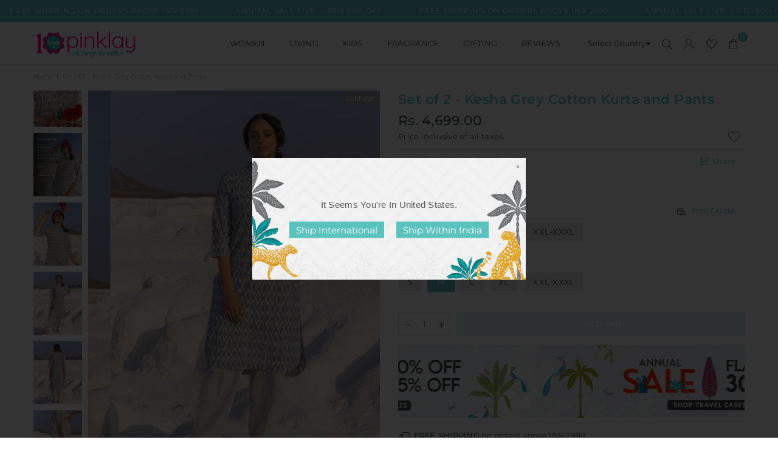

--- FILE ---
content_type: text/html; charset=utf-8
request_url: https://www.pinklay.com/products/set-of-2-kesha-grey-cotton-kurta-and-pants?variant=45871281537336
body_size: 80606
content:
<!doctype html>
<html class="no-js" lang="en" >

<head>
  <link rel="preload" as="image" href="//www.pinklay.com/cdn/shop/files/Slider_1_800x_1_800x.webp?v=1762343249" />
  <link rel="preload" as="image" href="//www.pinklay.com/cdn/shop/files/December_Circus_banner_1_800x2_cd99f1d9-1a52-4d0f-853b-81e9f207f96d_397x412.webp?v=1765346247" />
  <style id="w3_bg_load">div:not(.w3_bg), section:not(.w3_bg), iframelazy:not(.w3_bg){/*background-image:none !important;*/}</style>
<script>
var w3_lazy_load_by_px=200,blank_image_webp_url="https://cdn.shopify.com/s/files/1/0063/9965/6021/files/blank-img.webp",google_fonts_delay_load=1e4,w3_mousemoveloadimg=!1,w3_page_is_scrolled=!1,w3_lazy_load_js=1,w3_excluded_js=0;class w3_loadscripts{constructor(e){this.triggerEvents=e,this.eventOptions={passive:!0},this.userEventListener=this.triggerListener.bind(this),this.lazy_trigger,this.style_load_fired,this.lazy_scripts_load_fired=0,this.scripts_load_fired=0,this.scripts_load_fire=0,this.excluded_js=w3_excluded_js,this.w3_lazy_load_js=w3_lazy_load_js,this.w3_fonts="undefined"!=typeof w3_googlefont?w3_googlefont:[],this.w3_styles=[],this.w3_scripts={normal:[],async:[],defer:[],lazy:[]},this.allJQueries=[]}user_events_add(e){this.triggerEvents.forEach((t=>window.addEventListener(t,e.userEventListener,e.eventOptions)))}user_events_remove(e){this.triggerEvents.forEach((t=>window.removeEventListener(t,e.userEventListener,e.eventOptions)))}triggerListener_on_load(){"loading"===document.readyState?document.addEventListener("DOMContentLoaded",this.load_resources.bind(this)):this.load_resources()}triggerListener(){this.user_events_remove(this),this.lazy_scripts_load_fired=1,this.add_html_class("w3_user"),"loading"===document.readyState?(document.addEventListener("DOMContentLoaded",this.load_style_resources.bind(this)),this.scripts_load_fire||document.addEventListener("DOMContentLoaded",this.load_resources.bind(this))):(this.load_style_resources(),this.scripts_load_fire||this.load_resources())}async load_style_resources(){this.style_load_fired||(this.style_load_fired=!0,this.register_styles(),document.getElementsByTagName("html")[0].setAttribute("data-css",this.w3_styles.length),document.getElementsByTagName("html")[0].setAttribute("data-css-loaded",0),this.preload_scripts(this.w3_styles),this.load_styles_preloaded())}async load_styles_preloaded(){setTimeout((function(e){document.getElementsByTagName("html")[0].classList.contains("css-preloaded")?e.load_styles(e.w3_styles):e.load_styles_preloaded()}),200,this)}async load_resources(){this.scripts_load_fired||(this.scripts_load_fired=!0,this.hold_event_listeners(),this.exe_document_write(),this.register_scripts(),this.add_html_class("w3_start"),"function"==typeof w3_events_on_start_js&&w3_events_on_start_js(),this.preload_scripts(this.w3_scripts.normal),this.preload_scripts(this.w3_scripts.defer),this.preload_scripts(this.w3_scripts.async),this.wnwAnalytics(),this.wnwBoomerang(),await this.load_scripts(this.w3_scripts.normal),await this.load_scripts(this.w3_scripts.defer),await this.load_scripts(this.w3_scripts.async),await this.execute_domcontentloaded(),await this.execute_window_load(),window.dispatchEvent(new Event("w3-scripts-loaded")),this.add_html_class("w3_js"),"function"==typeof w3_events_on_end_js&&w3_events_on_end_js(),this.lazy_trigger=setInterval(this.w3_trigger_lazy_script,500,this))}async w3_trigger_lazy_script(e){e.lazy_scripts_load_fired&&(await e.load_scripts(e.w3_scripts.lazy),e.add_html_class("jsload"),clearInterval(e.lazy_trigger))}add_html_class(e){document.getElementsByTagName("html")[0].classList.add(e)}register_scripts(){document.querySelectorAll("script[type=lazyload_int]").forEach((e=>{e.hasAttribute("data-src")?e.hasAttribute("async")&&!1!==e.async?this.w3_scripts.async.push(e):e.hasAttribute("defer")&&!1!==e.defer||"module"===e.getAttribute("data-w3-type")?this.w3_scripts.defer.push(e):this.w3_scripts.normal.push(e):this.w3_scripts.normal.push(e)})),document.querySelectorAll("script[type=lazyload_ext]").forEach((e=>{this.w3_scripts.lazy.push(e)}))}register_styles(){document.querySelectorAll("link[data-href]").forEach((e=>{this.w3_styles.push(e)}))}async execute_script(e){return await this.repaint_frame(),new Promise((t=>{let s,n=document.createElement("script");[...e.attributes].forEach((e=>{let t=e.nodeName;"type"!==t&&"data-src"!==t&&("data-w3-type"===t&&(t="type",s=e.nodeValue),n.setAttribute(t,e.nodeValue))})),e.hasAttribute("data-src")?(n.setAttribute("src",e.getAttribute("data-src")),n.addEventListener("load",t),n.addEventListener("error",t)):(n.text=e.text,t()),null!==e.parentNode&&e.parentNode.replaceChild(n,e)}))}async execute_styles(e){var t;let s;return t=e,(s=document.createElement("link")).href=t.getAttribute("data-href"),s.rel="stylesheet",document.head.appendChild(s),void t.parentNode.removeChild(t)}async load_scripts(e){let t=e.shift();return t?(await this.execute_script(t),this.load_scripts(e)):Promise.resolve()}async load_styles(e){let t=e.shift();return t?(this.execute_styles(t),this.load_styles(e)):"loaded"}async load_fonts(e){var t=document.createDocumentFragment();e.forEach((e=>{let s=document.createElement("link");s.href=e,s.rel="stylesheet",t.appendChild(s)})),setTimeout((function(){document.head.appendChild(t)}),google_fonts_delay_load)}preload_scripts(e){var t=document.createDocumentFragment(),s=0,n=this;[...e].forEach((a=>{let i=a.getAttribute("data-src"),r=a.getAttribute("data-href");if(i){let e=document.createElement("link");e.href=i,e.rel="preload",e.as="script",t.appendChild(e)}else if(r){let a=document.createElement("link");a.href=r,a.rel="preload",a.as="style",s++,e.length==s&&(a.dataset.last=1),t.appendChild(a),a.onload=function(){fetch(this.href).then((e=>e.blob())).then((e=>{n.update_css_loader()})).catch((e=>{n.update_css_loader()}))},a.onerror=function(){n.update_css_loader()}}})),document.head.appendChild(t)}update_css_loader(){document.getElementsByTagName("html")[0].setAttribute("data-css-loaded",parseInt(document.getElementsByTagName("html")[0].getAttribute("data-css-loaded"))+1),document.getElementsByTagName("html")[0].getAttribute("data-css")==document.getElementsByTagName("html")[0].getAttribute("data-css-loaded")&&document.getElementsByTagName("html")[0].classList.add("css-preloaded")}hold_event_listeners(){let e={};function t(t,s){!function(t){function s(s){return e[t].eventsToRewrite.indexOf(s)>=0?"w3-"+s:s}e[t]||(e[t]={originalFunctions:{add:t.addEventListener,remove:t.removeEventListener},eventsToRewrite:[]},t.addEventListener=function(){arguments[0]=s(arguments[0]),e[t].originalFunctions.add.apply(t,arguments)},t.removeEventListener=function(){arguments[0]=s(arguments[0]),e[t].originalFunctions.remove.apply(t,arguments)})}(t),e[t].eventsToRewrite.push(s)}function s(e,t){let s=e[t];Object.defineProperty(e,t,{get:()=>s||function(){},set(n){e["w3"+t]=s=n}})}t(document,"DOMContentLoaded"),t(window,"DOMContentLoaded"),t(window,"load"),t(window,"pageshow"),t(document,"readystatechange"),s(document,"onreadystatechange"),s(window,"onload"),s(window,"onpageshow")}hold_jquery(e){let t=window.jQuery;Object.defineProperty(window,"jQuery",{get:()=>t,set(s){if(s&&s.fn&&!e.allJQueries.includes(s)){s.fn.ready=s.fn.init.prototype.ready=function(t){if(void 0!==t)return e.scripts_load_fired?e.domReadyFired?t.bind(document)(s):document.addEventListener("w3-DOMContentLoaded",(()=>t.bind(document)(s))):t.bind(document)(s),s(document)};let t=s.fn.on;s.fn.on=s.fn.init.prototype.on=function(){if("ready"==arguments[0]){if(this[0]!==document)return t.apply(this,arguments),this;arguments[1].bind(document)(s)}if(this[0]===window){function e(e){return e.split(" ").map((e=>"load"===e||0===e.indexOf("load.")?"w3-jquery-load":e)).join(" ")}"string"==typeof arguments[0]||arguments[0]instanceof String?arguments[0]=e(arguments[0]):"object"==typeof arguments[0]&&Object.keys(arguments[0]).forEach((t=>{Object.assign(arguments[0],{[e(t)]:arguments[0][t]})[t]}))}return t.apply(this,arguments),this},e.allJQueries.push(s)}t=s}})}async execute_domcontentloaded(){this.domReadyFired=!0,await this.repaint_frame(),document.dispatchEvent(new Event("w3-DOMContentLoaded")),await this.repaint_frame(),window.dispatchEvent(new Event("w3-DOMContentLoaded")),await this.repaint_frame(),document.dispatchEvent(new Event("w3-readystatechange")),await this.repaint_frame(),document.w3onreadystatechange&&document.w3onreadystatechange()}async execute_window_load(){await this.repaint_frame(),setTimeout((function(){window.dispatchEvent(new Event("w3-load"))}),100),await this.repaint_frame(),window.w3onload&&window.w3onload(),await this.repaint_frame(),this.allJQueries.forEach((e=>e(window).trigger("w3-jquery-load"))),window.dispatchEvent(new Event("w3-pageshow")),await this.repaint_frame(),window.w3onpageshow&&window.w3onpageshow()}exe_document_write(){let e=new Map;document.write=document.writeln=function(t){let s=document.currentScript,n=document.createRange(),a=s.parentElement,i=e.get(s);void 0===i&&(i=s.nextSibling,e.set(s,i));let r=document.createDocumentFragment();n.setStart(r,0),r.appendChild(n.createContextualFragment(t)),a.insertBefore(r,i)}}async repaint_frame(){return new Promise((e=>requestAnimationFrame(e)))}static execute(){let e=new w3_loadscripts(["keydown","mousemove","touchmove","touchstart","touchend","wheel"]);e.load_fonts(e.w3_fonts),e.user_events_add(e),e.excluded_js||e.hold_jquery(e),e.w3_lazy_load_js||(e.scripts_load_fire=1,e.triggerListener_on_load());let t=setInterval((function(e){null!=document.body&&(document.body.getBoundingClientRect().top<-30&&e.triggerListener(),clearInterval(t))}),500,e)}wnwAnalytics(){document.querySelectorAll(".analytics").forEach((function(e){trekkie.integrations=!1;var t=document.createElement("script");t.innerHTML=e.innerHTML,e.parentNode.insertBefore(t,e.nextSibling),e.parentNode.removeChild(e)}))}wnwBoomerang(){document.querySelectorAll(".boomerang").forEach((function(e){window.BOOMR.version=!1;var t=document.createElement("script");t.innerHTML=e.innerHTML,e.parentNode.insertBefore(t,e.nextSibling),e.parentNode.removeChild(e)}))}}setTimeout((function(){w3_loadscripts.execute()}),1e3);
</script>
  <script>
  YETT_BLACKLIST = [/gtag/,/gtm/,/facebook/,/fbevents/,/omega-estimated/,/whatmore/,/chunk/,/analytics/,/socialhead/]

  
  !function(t,e){"object"==typeof exports&&"undefined"!=typeof module?e(exports):"function"==typeof define&&define.amd?define(["exports"],e):e(t.yett={})}(this,function(t){"use strict";var e={blacklist:window.YETT_BLACKLIST,whitelist:window.YETT_WHITELIST},r={blacklisted:[]},n=function(t,r){return t&&(!r||"javascript/blocked"!==r)&&(!e.blacklist||e.blacklist.some(function(e){return e.test(t)}))&&(!e.whitelist||e.whitelist.every(function(e){return!e.test(t)}))},i=function(t){var r=t.getAttribute("src");return e.blacklist&&e.blacklist.every(function(t){return!t.test(r)})||e.whitelist&&e.whitelist.some(function(t){return t.test(r)})},c=new MutationObserver(function(t){t.forEach(function(t){for(var e=t.addedNodes,i=function(t){var i=e[t];if(1===i.nodeType&&"SCRIPT"===i.tagName){var c=i.src,o=i.type;if(n(c,o)){r.blacklisted.push(i.cloneNode()),i.type="javascript/blocked";i.addEventListener("beforescriptexecute",function t(e){"javascript/blocked"===i.getAttribute("type")&&e.preventDefault(),i.removeEventListener("beforescriptexecute",t)}),i.parentElement.removeChild(i)}}},c=0;c<e.length;c++)i(c)})});c.observe(document.documentElement,{childList:!0,subtree:!0});var o=document.createElement;document.createElement=function(){for(var t=arguments.length,e=Array(t),r=0;r<t;r++)e[r]=arguments[r];if("script"!==e[0].toLowerCase())return o.bind(document).apply(void 0,e);var i=o.bind(document).apply(void 0,e),c=i.setAttribute.bind(i);return Object.defineProperties(i,{src:{get:function(){return i.getAttribute("src")},set:function(t){return n(t,i.type)&&c("type","javascript/blocked"),c("src",t),!0}},type:{set:function(t){var e=n(i.src,i.type)?"javascript/blocked":t;return c("type",e),!0}}}),i.setAttribute=function(t,e){"type"===t||"src"===t?i[t]=e:HTMLScriptElement.prototype.setAttribute.call(i,t,e)},i};var l=function(t){if(Array.isArray(t)){for(var e=0,r=Array(t.length);e<t.length;e++)r[e]=t[e];return r}return Array.from(t)},a=new RegExp("[|\\{}()[\\]^$+*?.]","g");t.unblock=function(){for(var t=arguments.length,n=Array(t),o=0;o<t;o++)n[o]=arguments[o];n.length<1?(e.blacklist=[],e.whitelist=[]):(e.blacklist&&(e.blacklist=e.blacklist.filter(function(t){return n.every(function(e){return!t.test(e)})})),e.whitelist&&(e.whitelist=[].concat(l(e.whitelist),l(n.map(function(t){var r=".*"+t.replace(a,"\\$&")+".*";return e.whitelist.find(function(t){return t.toString()===r.toString()})?null:new RegExp(r)}).filter(Boolean)))));for(var s=document.querySelectorAll('script[type="javascript/blocked"]'),u=0;u<s.length;u++){var p=s[u];i(p)&&(p.type="application/javascript",r.blacklisted.push(p),p.parentElement.removeChild(p))}var d=0;[].concat(l(r.blacklisted)).forEach(function(t,e){if(i(t)){var n=document.createElement("script");n.setAttribute("src",t.src),n.setAttribute("type","application/javascript"),document.head.appendChild(n),r.blacklisted.splice(e-d,1),d++}}),e.blacklist&&e.blacklist.length<1&&c.disconnect()},Object.defineProperty(t,"__esModule",{value:!0})});
  //# sourceMappingURL=yett.min.js.map
</script>
<script>
    var isReplaced = false;       
    function MT_Function(){
      if(!isReplaced){
        window.yett.unblock();
        console.log("apps lazyloaded successfully");
        isReplaced=true;
      }
    }    
    document.addEventListener("click", MT_Function);
    document.addEventListener("scroll", MT_Function);
    document.addEventListener("touchstart", MT_Function);
    document.addEventListener("mousemove", MT_Function);
</script>
  <!-- Google Tag Manager -->
<script>(function(w,d,s,l,i){w[l]=w[l]||[];w[l].push({'gtm.start':
new Date().getTime(),event:'gtm.js'});var f=d.getElementsByTagName(s)[0],
j=d.createElement(s),dl=l!='dataLayer'?'&l='+l:'';j.async=true;j.src=
'https://www.googletagmanager.com/gtm.js?id='+i+dl;f.parentNode.insertBefore(j,f);
})(window,document,'script','dataLayer','GTM-NCBN9SS');</script>
<!-- End Google Tag Manager --><meta charset="utf-8"><meta name="facebook-domain-verification" content="wtmms0qhn0k9dpkn01h0lv60161am7" /><meta http-equiv="X-UA-Compatible" content="IE=edge,chrome=1"><meta name="viewport" content="width=device-width, initial-scale=1.0"><meta name="theme-color" content="#36454f"><meta name="format-detection" content="telephone=no"><link rel="canonical" href="https://www.pinklay.com/products/set-of-2-kesha-grey-cotton-kurta-and-pants"><link rel="preconnect" href="https://cdn.shopify.com" crossorigin><link rel="dns-prefetch" href="https://www.pinklay.com" crossorigin><link rel="dns-prefetch" href="https://pink-lay.myshopify.com" crossorigin><link rel="preconnect" href="https://fonts.shopifycdn.com" crossorigin><link rel="shortcut icon" href="//www.pinklay.com/cdn/shop/files/favicon_32x32.png?v=1672392289" type="image/png"><title>Set of 2 - Kesha Grey Cotton Kurta and Pants | Pinklay</title><meta name="description" content="Easy breezy kurta and pants handcrafted in fine cotton and hand block printed with our signature motifs."><!-- /snippets/social-meta-tags.liquid --> <meta name="keywords" content="Pinklay, www.pinklay.com" /><meta name="author" content="Sanjay Khunt"><meta property="og:site_name" content="Pinklay"><meta property="og:url" content="https://www.pinklay.com/products/set-of-2-kesha-grey-cotton-kurta-and-pants"><meta property="og:title" content="Set of 2 - Kesha Grey Cotton Kurta and Pants"><meta property="og:type" content="product"><meta property="og:description" content="Easy breezy kurta and pants handcrafted in fine cotton and hand block printed with our signature motifs."><meta property="og:price:amount" content="4,699.00"><meta property="og:price:currency" content="INR"><meta property="og:image" content="http://www.pinklay.com/cdn/shop/files/RVP_7868_8386311b-edbe-4d2c-bf58-df4fc7da4ddd_1200x1200.jpg?v=1690549153"><meta property="og:image" content="http://www.pinklay.com/cdn/shop/files/RVP_7912_3b0604fe-afaf-4fb8-8c97-e81c4424fcfa_1200x1200.jpg?v=1690549153"><meta property="og:image" content="http://www.pinklay.com/cdn/shop/files/ProductDetailsWebsite_20_1200x1200.jpg?v=1690549153"><meta property="og:image:secure_url" content="https://www.pinklay.com/cdn/shop/files/RVP_7868_8386311b-edbe-4d2c-bf58-df4fc7da4ddd_1200x1200.jpg?v=1690549153"><meta property="og:image:secure_url" content="https://www.pinklay.com/cdn/shop/files/RVP_7912_3b0604fe-afaf-4fb8-8c97-e81c4424fcfa_1200x1200.jpg?v=1690549153"><meta property="og:image:secure_url" content="https://www.pinklay.com/cdn/shop/files/ProductDetailsWebsite_20_1200x1200.jpg?v=1690549153"><meta name="twitter:card" content="summary_large_image"><meta name="twitter:title" content="Set of 2 - Kesha Grey Cotton Kurta and Pants"><meta name="twitter:description" content="Easy breezy kurta and pants handcrafted in fine cotton and hand block printed with our signature motifs.">
<link rel="preload" as="font" href="//www.pinklay.com/cdn/fonts/montserrat/montserrat_n4.81949fa0ac9fd2021e16436151e8eaa539321637.woff2" type="font/woff2" crossorigin><link rel="preload" as="font" href="//www.pinklay.com/cdn/fonts/montserrat/montserrat_n7.3c434e22befd5c18a6b4afadb1e3d77c128c7939.woff2" type="font/woff2" crossorigin><link rel="preload" as="font" href="//www.pinklay.com/cdn/shop/t/314/assets/adorn-icons.woff2?v=23110375483909177801768029592" type="font/woff2" crossorigin><style type="text/css">:root{--ft1:Montserrat,sans-serif;--ft2:Montserrat,sans-serif;--ft3:Montserrat,sans-serif;--site_gutter:15px;--grid_gutter:30px;--grid_gutter_sm:15px; --input_height:38px;--input_height_sm:32px;--error:#d20000}*,::after,::before{box-sizing:border-box}article,aside,details,figcaption,figure,footer,header,hgroup,main,menu,nav,section,summary{display:block}body,button,input,select,textarea{font-family:-apple-system,BlinkMacSystemFont,"Segoe UI","Roboto","Oxygen","Ubuntu","Cantarell","Helvetica Neue",sans-serif;-webkit-font-smoothing:antialiased;-webkit-text-size-adjust:100%}a{background-color:transparent}a,a:after,a:before{transition:all .3s ease-in-out}b,strong{font-weight:700;}em{font-style:italic}small{font-size:80%}sub,sup{font-size:75%;line-height:0;position:relative;vertical-align:baseline}sup{top:-.5em}sub{bottom:-.25em}img{max-width:100%;border:0}button,input,optgroup,select,textarea{color:inherit;font:inherit;margin:0;outline:0}button[disabled],input[disabled]{cursor:default}[type=button]::-moz-focus-inner,[type=reset]::-moz-focus-inner,[type=submit]::-moz-focus-inner,button::-moz-focus-inner{border-style:none;padding:0}[type=button]:-moz-focusring,[type=reset]:-moz-focusring,[type=submit]:-moz-focusring,button:-moz-focusring{outline:1px dotted ButtonText}input[type=email],input[type=number],input[type=password],input[type=search]{-webkit-appearance:none;-moz-appearance:none}table{width:100%;border-collapse:collapse;border-spacing:0}td,th{padding:0}textarea{overflow:auto;-webkit-appearance:none;-moz-appearance:none}[tabindex='-1']:focus{outline:0}a,img{outline:0!important;border:0}[role=button],a,button,input,label,select,textarea{touch-action:manipulation}.fl,.flex{display:flex}.fl1,.flex-item{flex:1}.clearfix::after{content:'';display:table;clear:both}.clear{clear:both}.icon__fallback-text,.v-hidden{position:absolute!important;overflow:hidden;clip:rect(0 0 0 0);height:1px;width:1px;margin:-1px;padding:0;border:0}.visibility-hidden{visibility:hidden}.js-focus-hidden:focus{outline:0}.no-js:not(html),.no-js .js{display:none}.no-js .no-js:not(html){display:block}.skip-link:focus{clip:auto;width:auto;height:auto;margin:0;color:#111;background-color:#fff;padding:10px;opacity:1;z-index:10000;transition:none}blockquote{background:#f8f8f8;font-weight:600;font-size:15px;font-style:normal;text-align:center;padding:0 30px;margin:0}.rte blockquote{padding:25px;margin-bottom:20px}blockquote p+cite{margin-top:7.5px}blockquote cite{display:block;font-size:13px;font-style:inherit}code,pre{font-family:Consolas,monospace;font-size:1em}pre{overflow:auto}.rte:last-child{margin-bottom:0}.rte .h1,.rte .h2,.rte .h3,.rte .h4,.rte .h5,.rte .h6,.rte h1,.rte h2,.rte h3,.rte h4,.rte h5,.rte h6{margin-top:15px;margin-bottom:7.5px}.rte .h1:first-child,.rte .h2:first-child,.rte .h3:first-child,.rte .h4:first-child,.rte .h5:first-child,.rte .h6:first-child,.rte h1:first-child,.rte h2:first-child,.rte h3:first-child,.rte h4:first-child,.rte h5:first-child,.rte h6:first-child{margin-top:0}.rte li{margin-bottom:4px;list-style:inherit}.rte li:last-child{margin-bottom:0}.rte-setting{margin-bottom:11.11111px}.rte-setting:last-child{margin-bottom:0}p:last-child{margin-bottom:0}li{list-style:none}.fine-print{font-size:1.07692em;font-style:italic;margin:20px 0}.txt--minor{font-size:80%}.txt--emphasis{font-style:italic}.icon{display:inline-block;width:20px;height:20px;vertical-align:middle;fill:currentColor}.no-svg .icon{display:none}svg.icon:not(.icon--full-color) circle,svg.icon:not(.icon--full-color) ellipse,svg.icon:not(.icon--full-color) g,svg.icon:not(.icon--full-color) line,svg.icon:not(.icon--full-color) path,svg.icon:not(.icon--full-color) polygon,svg.icon:not(.icon--full-color) polyline,svg.icon:not(.icon--full-color) rect,symbol.icon:not(.icon--full-color) circle,symbol.icon:not(.icon--full-color) ellipse,symbol.icon:not(.icon--full-color) g,symbol.icon:not(.icon--full-color) line,symbol.icon:not(.icon--full-color) path,symbol.icon:not(.icon--full-color) polygon,symbol.icon:not(.icon--full-color) polyline,symbol.icon:not(.icon--full-color) rect{fill:inherit;stroke:inherit}.no-svg .icon__fallback-text{position:static!important;overflow:inherit;clip:none;height:auto;width:auto;margin:0}ol,ul{margin:0;padding:0}ol{list-style:decimal}.list--inline{padding:0;margin:0}.list--inline li{display:inline-block;margin-bottom:0;vertical-align:middle}.rte img{height:auto}.rte table{table-layout:fixed}.rte ol,.rte ul{margin:20px 0 30px 30px}.rte ol.list--inline,.rte ul.list--inline{margin-left:0}.rte ul{list-style:disc outside}.rte ul ul{list-style:circle outside}.rte ul ul ul{list-style:square outside}.rte a:not(.btn){padding-bottom:1px}.tc .rte ol,.tc .rte ul,.tc.rte ol,.tc.rte ul{margin-left:0;list-style-position:inside}.rte__table-wrapper{max-width:100%;overflow:auto;-webkit-overflow-scrolling:touch}svg:not(:root){overflow:hidden}.video-wrapper{position:relative;overflow:hidden;max-width:100%;padding-bottom:56.25%;height:0;height:auto}.video-wrapper iframe{position:absolute;top:0;left:0;width:100%;height:100%}form{margin:0}legend{border:0;padding:0}button,input[type=submit],label[for]{cursor:pointer}input[type=text]{-webkit-appearance:none;-moz-appearance:none}[type=checkbox]+label,[type=radio]+label{display:inline-block;margin-bottom:0}textarea{min-height:100px}input[type=checkbox],input[type=radio]{margin:0 5px 0 0;vertical-align:middle}select::-ms-expand{display:none}.label--hidden{position:absolute;height:0;width:0;margin-bottom:0;overflow:hidden;clip:rect(1px,1px,1px,1px)}.form-vertical input,.form-vertical select,.form-vertical textarea{display:block;width:100%}.form-vertical [type=checkbox],.form-vertical [type=radio]{display:inline-block;width:auto;margin-right:5px}.form-vertical .btn,.form-vertical [type=submit]{display:inline-block;width:auto}.grid--table{display:table;table-layout:fixed;width:100%}.grid--table>.gitem{float:none;display:table-cell;vertical-align:middle}.is-transitioning{display:block!important;visibility:visible!important}.mr0{margin:0 !important;}.pd0{ padding:0 !important;}.db{display:block}.dbi{display:inline-block}.dn, .hidden,.btn.loading .txt {display:none}.of_hidden {overflow:hidden}.pa {position:absolute}.pr {position:relative}.fw-300{font-weight:300}.fw-400{font-weight:400}.fw-500{font-weight:500}.fw-600{font-weight:600}b,strong,.fw-700{font-weight:700}em, .em{font-style:italic}.tt-u{text-transform:uppercase}.tt-l{text-transform:lowercase}.tt-c{text-transform:capitalize}.tt-n{text-transform:none}.list-bullet,.list-arrow,.list-square,.order-list{padding:0 0 15px 15px;}.list-bullet li {list-style:disc; padding:4px 0; }.list-bullet ul, .list-circle ul, .list-arrow ul, .order-list li {padding-left:15px;}.list-square li {list-style:square; padding:4px 0; } .list-arrow li {list-style:disclosure-closed; padding:4px 0; }.order-list li {list-style:decimal; padding:4px 0; }.tdn {text-decoration:none!important}.tdu {text-decoration:underline}.imgFt{position:absolute;top:0;left:0;width:100%;height:100%;object-fit:cover; object-position:center; }.imgFl { display:block; width:100%; height:auto; }.imgWrapper { display:block; margin:auto; }.autoHt { height:auto; }.bgImg { background-size:cover; background-repeat:no-repeat; background-position:center; }.CustombgImg { background-size:100%; background-repeat:no-repeat; background-position:center; }.template-collection .cat-content .cat-img img {max-height: 100%;object-fit: cover;width: 100%;}.grid-sizer{width:25%; position:absolute}.w_auto {width:auto!important}.h_auto{height:auto}.w_100{width:100%!important}.h_100{height:100%!important}.pd10 {padding:10px;}.grid{display:flex;flex-wrap:wrap;list-style:none;margin:0 -7.5px }.gitem{flex:0 0 auto;padding-left:7.5px;padding-right:7.5px;width:100%}.col-1,.rwcols-1 .gitem, .wd100{width:100%}.col-2,.rwcols-2 .gitem,.wd50{width:50%}.col-3,.rwcols-3 .gitem,.wd33{width:33.33333%}.col-4,.rwcols-4 .gitem,.wd25{width:25%}.col-5,.rwcols-5 .gitem,.wd20{width:20%}.col-6,.rwcols-6 .gitem,.wd16{width:16.66667%}.col-7,.rwcols-7 .gitem,.wd14{width:14.28571%}.col-8,.rwcols-8 .gitem,.wd12{width:12.5%}.col-9,.rwcols-9 .gitem,.wd11{width:11.11111%}.col-10,.rwcols-10 .gitem,.wd10{width:10%}.wd30{width:30%}.wd37{width:37.5%}.wd40{width:40%}.wd60{width:60%}.wd62{width:62.5%}.wd66{width:66.66667%}.wd70{width:70%}.wd75{width:75%}.wd80{width:80%}.wd83{width:83.33333%}.wd87{width:87.5%}.wd90{width:90%}.wd100{width:100%}.show{display:block!important}.hide{display:none!important}.grid-products{margin:0 -0.0px}.grid-products .gitem{padding-left:0.0px;padding-right:0.0px}.f-row{flex-direction:row}.f-col{flex-direction:column}.f-wrap{flex-wrap:wrap}.f-nowrap{flex-wrap:nowrap}.f-jcs{justify-content:flex-start}.f-jce{justify-content:flex-end}.f-jcc{justify-content:center}.f-jcsb{justify-content:space-between}.f-jcsa{justify-content:space-around}.f-jcse{justify-content:space-evenly}.f-ais{align-items:flex-start}.f-aie{align-items:flex-end}.f-aic{align-items:center}.f-aib{align-items:baseline}.f-aist{align-items:stretch}.f-acs{align-content:flex-start}.f-ace{align-content:flex-end}.f-acc{align-content:center}.f-acsb{align-content:space-between}.f-acsa{align-content:space-around}.f-acst{align-content:stretch}.f-asa{align-self:auto}.f-ass{align-self:flex-start}.f-ase{align-self:flex-end}.f-asc{align-self:center}.f-asb{align-self:baseline}.f-asst{align-self:stretch}.order0{order:0}.order1{order:1}.order2{order:2}.order3{order:3}.tl{text-align:left!important}.tc{text-align:center!important}.tr{text-align:right!important}.m_auto{margin-left:auto;margin-right:auto}.ml_auto{margin-left:auto}.mr_auto{margin-right:auto}.m0{margin:0!important}.mt0{margin-top:0!important}.ml0{margin-left:0!important}.mr0{margin-right:0!important}.mb0{margin-bottom:0!important}.ml5{margin-left:5px}.mt5{margin-top:5px}.mr5{margin-right:5px}.mb5{margin-bottom:5px}.ml10{margin-left:10px}.mt10{margin-top:10px}.mr10{margin-right:10px}.mb10{margin-bottom:10px}.ml15{margin-left:15px}.mt15{margin-top:15px}.mr15{margin-right:15px}.mb15{margin-bottom:15px}.ml20{margin-left:20px}.mt20{margin-top:20px!important}.mr20{margin-right:20px}.mb20{margin-bottom:20px}.ml25{margin-left:25px}.mt25{margin-top:25px}.mr25{margin-right:25px}.mb25{margin-bottom:25px}.ml30{margin-left:30px}.mt30{margin-top:30px}.mr30{margin-right:30px}.mb30{margin-bottom:30px}.mb35{margin-bottom:35px}.mb40{margin-bottom:40px}.mb45{margin-bottom:45px}.mb50{margin-bottom:50px}@media (min-width:768px){.col-md-1{width:100%}.col-md-2,.rwcols-md-2 .gitem,.wd50-md{width:50%}.col-md-3,.rwcols-md-3 .gitem,.wd33-md{width:33.33333%}.col-md-4,.rwcols-md-4 .gitem,.wd25-md{width:25%}.col-md-5,.rwcols-md-5 .gitem,.wd20-md{width:20%}.col-md-6,.rwcols-md-6 .gitem,.wd16-md{width:16.66667%}.col-md-7,.rwcols-md-7 .gitem,.wd14-md{width:14.28571%}.col-md-8,.rwcols-md-8 .gitem,.wd12-md{width:12.5%}.col-md-9,.rwcols-md-9 .gitem,.wd11-md{width:11.11111%}.col-md-10,.rwcols-md-10 .gitem,.wd10-md{width:10%}.wd30-md{width:30%}.wd37-md{width:37.5%}.wd40-md{width:40%}.wd60-md{width:60%}.wd62-md{width:62.5%}.wd66-md{width:66.66667%}.wd70-md{width:70%}.wd75-md{width:75%}.wd80-md{width:80%}.wd83-md{width:83.33333%}.wd87-md{width:87.5%}.wd90-md{width:90%}.tl-md{text-align:left!important}.tc-md{text-align:center!important}.tr-md{text-align:right!important}.f-row-md{flex-direction:row}.f-col-md{flex-direction:column}.f-wrap-md{flex-wrap:wrap}.f-nowrap-md{flex-wrap:nowrap}.f-jcs-md{justify-content:flex-start}.f-jce-md{justify-content:flex-end}.f-jcc-md{justify-content:center}.f-jcsb-md{justify-content:space-between}.f-jcsa-md{justify-content:space-around}.f-jcse-md{justify-content:space-evenly}.f-ais-md{align-items:flex-start}.f-aie-md{align-items:flex-end}.f-aic-md{align-items:center}.f-aib-md{align-items:baseline}.f-aist-md{align-items:stretch}.f-acs-md{align-content:flex-start}.f-ace-md{align-content:flex-end}.f-acc-md{align-content:center}.f-acsb-md{align-content:space-between}.f-acsa-md{align-content:space-around}.f-acst-md{align-content:stretch}.f-asa-md{align-self:auto}.f-ass-md{align-self:flex-start}.f-ase-md{align-self:flex-end}.f-asc-md{align-self:center}.f-asb-md{align-self:baseline}.f-asst-md{align-self:stretch}.mb0-md{margin-bottom:0}.mb5-md{margin-bottom:5px}.mb10-md{margin-bottom:10px}.mb15-md{margin-bottom:15px}.mb20-md{margin-bottom:20px}.mb25-md{margin-bottom:25px}.mb30-md{margin-bottom:30px}.mb35-md{margin-bottom:35px}.mb40-md{margin-bottom:40px}.mb45-md{margin-bottom:45px}.mb50-md{margin-bottom:50px}}@media (min-width:1025px){.grid{margin:0 -15px }.gitem{padding-left:15px;padding-right:15px }.col-lg-1{width:100%}.col-lg-2,.rwcols-lg-2 .gitem,.wd50-lg{width:50%}.col-lg-3,.rwcols-lg-3 .gitem,.wd33-lg{width:33.33333%}.col-lg-4,.rwcols-lg-4 .gitem,.wd25-lg{width:25%}.col-lg-5,.rwcols-lg-5 .gitem,.wd20-lg{width:20%}.col-lg-6,.rwcols-lg-6 .gitem,.wd16-lg{width:16.66667%}.col-lg-7,.rwcols-lg-7 .gitem,.wd14-lg{width:14.28571%}.col-lg-8,.rwcols-lg-8 .gitem,.wd12-lg{width:12.5%}.col-lg-9,.rwcols-lg-9 .gitem,.wd11-lg{width:11.11111%}.col-lg-10,.rwcols-lg-10 .gitem,.wd10-lg{width:10%}.wd30-lg{width:30%}.wd37-lg{width:37.5%}.wd40-lg{width:40%}.wd60-lg{width:60%}.wd62-lg{width:62.5%}.wd66-lg{width:66.66667%}.wd70-lg{width:70%}.wd75-lg{width:75%}.wd80-lg{width:80%}.wd83-lg{width:83.33333%}.wd87-lg{width:87.5%}.wd90-lg{width:90%}.show-lg{display:block!important}.hide-lg{display:none!important}.f-row-lg{flex-direction:row}.f-col-lg{flex-direction:column}.f-wrap-lg{flex-wrap:wrap}.f-nowrap-lg{flex-wrap:nowrap}.tl-lg {text-align:left!important}.tc-lg {text-align:center!important}.tr-lg {text-align:right!important}.grid-products{margin:0 -10.0px}.grid-products .gitem{padding-left:10.0px;padding-right:10.0px}}@media (min-width:1280px){.col-xl-1{width:100%}.col-xl-2,.rwcols-xl-2 .gitem,.wd50-xl{width:50%}.col-xl-3,.rwcols-xl-3 .gitem,.wd33-xl{width:33.33333%}.col-xl-4,.rwcols-xl-4 .gitem,.wd25-xl{width:25%}.col-xl-5,.rwcols-xl-5 .gitem,.wd20-xl{width:20%}.col-xl-6,.rwcols-xl-6 .gitem,.wd16-xl{width:16.66667%}.col-xl-7,.rwcols-xl-7 .gitem,.wd14-xl{width:14.28571%}.col-xl-8,.rwcols-xl-8 .gitem,.wd12-xl{width:12.5%}.col-xl-9,.rwcols-xl-9 .gitem,.wd11-xl{width:11.11111%}.col-xl-10,.rwcols-xl-10 .gitem,.wd10-xl{width:10%}.wd30-xl{width:30%}.wd37-xl{width:37.5%}.wd40-xl{width:40%}.wd60-xl{width:60%}.wd62-xl{width:62.5%}.wd66-xl{width:66.66667%}.wd70-xl{width:70%}.wd75-xl{width:75%}.wd80-xl{width:80%}.wd83-xl{width:83.33333%}.wd87-xl{width:87.5%}.wd90-xl{width:90%}.show-xl{display:block!important}.hide-xl{display:none!important}.f-wrap-xl{flex-wrap:wrap}.f-col-xl{flex-direction:column}.tl-xl {text-align:left!important}.tc-xl {text-align:center!important}.tr-xl {text-align:right!important}}@media only screen and (min-width:768px) and (max-width:1025px){.show-md{display:block!important}.hide-md{display:none!important}}@media only screen and (max-width:767px){.show-sm{display:block!important}.hide-sm{display:none!important}}@font-face{font-family:Adorn-Icons;src:url("//www.pinklay.com/cdn/shop/t/314/assets/adorn-icons.woff2?v=23110375483909177801768029592") format('woff2'),url("//www.pinklay.com/cdn/shop/t/314/assets/adorn-icons.woff?v=3660380726993999231768029592") format('woff');font-weight:400;font-style:normal;font-display:swap}.at{font:normal normal normal 15px/1 Adorn-Icons;speak:none;text-transform:none;display:inline-block;vertical-align:middle;text-rendering:auto;-webkit-font-smoothing:antialiased;-moz-osx-font-smoothing:grayscale}@font-face {font-family: Montserrat;font-weight: 300;font-style: normal;font-display: swap;src: url("//www.pinklay.com/cdn/fonts/montserrat/montserrat_n3.29e699231893fd243e1620595067294bb067ba2a.woff2") format("woff2"), url("//www.pinklay.com/cdn/fonts/montserrat/montserrat_n3.64ed56f012a53c08a49d49bd7e0c8d2f46119150.woff") format("woff");}@font-face {font-family: Montserrat;font-weight: 400;font-style: normal;font-display: swap;src: url("//www.pinklay.com/cdn/fonts/montserrat/montserrat_n4.81949fa0ac9fd2021e16436151e8eaa539321637.woff2") format("woff2"), url("//www.pinklay.com/cdn/fonts/montserrat/montserrat_n4.a6c632ca7b62da89c3594789ba828388aac693fe.woff") format("woff");}@font-face {font-family: Montserrat;font-weight: 500;font-style: normal;font-display: swap;src: url("//www.pinklay.com/cdn/fonts/montserrat/montserrat_n5.07ef3781d9c78c8b93c98419da7ad4fbeebb6635.woff2") format("woff2"), url("//www.pinklay.com/cdn/fonts/montserrat/montserrat_n5.adf9b4bd8b0e4f55a0b203cdd84512667e0d5e4d.woff") format("woff");}@font-face {font-family: Montserrat;font-weight: 600;font-style: normal;font-display: swap;src: url("//www.pinklay.com/cdn/fonts/montserrat/montserrat_n6.1326b3e84230700ef15b3a29fb520639977513e0.woff2") format("woff2"), url("//www.pinklay.com/cdn/fonts/montserrat/montserrat_n6.652f051080eb14192330daceed8cd53dfdc5ead9.woff") format("woff");}@font-face {font-family: Montserrat;font-weight: 700;font-style: normal;font-display: swap;src: url("//www.pinklay.com/cdn/fonts/montserrat/montserrat_n7.3c434e22befd5c18a6b4afadb1e3d77c128c7939.woff2") format("woff2"), url("//www.pinklay.com/cdn/fonts/montserrat/montserrat_n7.5d9fa6e2cae713c8fb539a9876489d86207fe957.woff") format("woff");}.page-width { margin:0 auto; padding-left:10px; padding-right:10px; max-width:1200px; }.fullwidth { max-width:100%; padding-left:10px; padding-right:10px; }@media only screen and (min-width:766px) { .page-width { padding-left:15px; padding-right:15px; }.fullwidth { padding-left:15px; padding-right:15px; }}@media only screen and (min-width:1280px){.page-width { max-width:100%;padding-left:55px; padding-right:55px; }.fullwidth { padding-left:55px; padding-right:55px; }}.fullwidth.npd { padding-left:0; padding-right:0; }</style><link rel="stylesheet" href="//www.pinklay.com/cdn/shop/t/314/assets/theme.css?v=105639589990454933731768194846" type="text/css" media="all">    <script src="//www.pinklay.com/cdn/shop/t/314/assets/lazysizes.js?v=87699819761267479901768029592" async></script>  <script src="//www.pinklay.com/cdn/shop/t/314/assets/jquery.min.js?v=115860211936397945481768029592"></script>  <script>var theme = {strings:{addToCart:"Add to cart",preOrder:"Pre-Order",soldOut:"Sold out",unavailable:"Unavailable",showMore:"Show More",showLess:"Show Less"},mlcurrency:false,moneyFormat:"\u003cspan class=money\u003eRs. {{amount}}\u003c\/span\u003e",currencyFormat:"money_format",shopCurrency:"INR",autoCurrencies:true,money_currency_format:"Rs. {{amount}}",money_format:"Rs. {{amount}}",ajax_cart:true,fixedHeader:true,animation:false,animationMobile:true,searchresult:"See all results",wlAvailable:"Available in Wishlist",rtl:false,};document.documentElement.className = document.documentElement.className.replace('no-js', 'js');var Metatheme = null,thm = 'Avone', shpeml = 'orders@pinklay.com', dmn = window.location.hostname;        window.lazySizesConfig = window.lazySizesConfig || {};window.lazySizesConfig.loadMode = 1;      window.lazySizesConfig.loadHidden = false;        window.shopUrl = 'https://www.pinklay.com';      window.routes = {        cart_add_url: '/cart/add',        cart_change_url: '/cart/change',        cart_update_url: '/cart/update',        cart_url: '/cart',        predictive_search_url: '/search/suggest'      };      window.cartStrings = {        error: `There was an error while updating your cart. Please try again.`,        quantityError: `You can only add [quantity] of this item.`      };</script><script src="//www.pinklay.com/cdn/shop/t/314/assets/vendor.js?v=154559527474465178371768029592" defer="defer"></script>

  
  <link href="//www.pinklay.com/cdn/shop/t/314/assets/mandasa-style.css?v=20452942307330402361768553516" rel="stylesheet" type="text/css" media="all" />


  
 <!-- <script src="//www.pinklay.com/cdn/shop/t/314/assets/jquery_3.5.1_.min.js?v=133494139889153862371768029592"></script> -->


  <!-- Global site tag (gtag.js) - Google Ads: 859061801 -->
<script async type="lazyload_int" data-src="https://www.googletagmanager.com/gtag/js?id=AW-859061801"></script>
<script type="lazyload_int" >
   window.dataLayer = window.dataLayer || [];
   function gtag(){dataLayer.push(arguments);}
   gtag('js', new Date());
   gtag('config', 'AW-859061801', {'allow_enhanced_conversions':true});
</script>
<!-- Google tag (gtag.js) -->
<script async type="lazyload_int"  data-src="https://www.googletagmanager.com/gtag/js?id=G-VR2C1SFR93"></script>
<script type="lazyload_int" >
  window.dataLayer = window.dataLayer || [];
  function gtag(){dataLayer.push(arguments);}
  gtag('js', new Date());

  gtag('config', 'G-VR2C1SFR93');
</script><script>window.performance && window.performance.mark && window.performance.mark('shopify.content_for_header.start');</script><meta name="google-site-verification" content="x5UL85iOGjxAV3Uk-9_QegVSG25746vy1vdKbQAHAkg">
<meta name="facebook-domain-verification" content="jezf4f3a3co3gvq1htz6fj9d50kswl">
<meta name="facebook-domain-verification" content="wtmms0qhn0k9dpkn01h0lv60161am7">
<meta id="shopify-digital-wallet" name="shopify-digital-wallet" content="/24950997070/digital_wallets/dialog">
<link rel="alternate" type="application/json+oembed" href="https://www.pinklay.com/products/set-of-2-kesha-grey-cotton-kurta-and-pants.oembed">
<script async="async" src="/checkouts/internal/preloads.js?locale=en-IN"></script>
<script id="shopify-features" type="application/json">{"accessToken":"809140e1ddb80a16fd544bd6b2c2aafb","betas":["rich-media-storefront-analytics"],"domain":"www.pinklay.com","predictiveSearch":true,"shopId":24950997070,"locale":"en"}</script>
<script>var Shopify = Shopify || {};
Shopify.shop = "pink-lay.myshopify.com";
Shopify.locale = "en";
Shopify.currency = {"active":"INR","rate":"1.0"};
Shopify.country = "IN";
Shopify.theme = {"name":"Jan Annual Sale ","id":184514150712,"schema_name":"Avone","schema_version":"5.1","theme_store_id":null,"role":"main"};
Shopify.theme.handle = "null";
Shopify.theme.style = {"id":null,"handle":null};
Shopify.cdnHost = "www.pinklay.com/cdn";
Shopify.routes = Shopify.routes || {};
Shopify.routes.root = "/";</script>
<script type="module">!function(o){(o.Shopify=o.Shopify||{}).modules=!0}(window);</script>
<script>!function(o){function n(){var o=[];function n(){o.push(Array.prototype.slice.apply(arguments))}return n.q=o,n}var t=o.Shopify=o.Shopify||{};t.loadFeatures=n(),t.autoloadFeatures=n()}(window);</script>
<script id="shop-js-analytics" type="application/json">{"pageType":"product"}</script>
<script defer="defer" async type="module" src="//www.pinklay.com/cdn/shopifycloud/shop-js/modules/v2/client.init-shop-cart-sync_C5BV16lS.en.esm.js"></script>
<script defer="defer" async type="module" src="//www.pinklay.com/cdn/shopifycloud/shop-js/modules/v2/chunk.common_CygWptCX.esm.js"></script>
<script type="module">
  await import("//www.pinklay.com/cdn/shopifycloud/shop-js/modules/v2/client.init-shop-cart-sync_C5BV16lS.en.esm.js");
await import("//www.pinklay.com/cdn/shopifycloud/shop-js/modules/v2/chunk.common_CygWptCX.esm.js");

  window.Shopify.SignInWithShop?.initShopCartSync?.({"fedCMEnabled":true,"windoidEnabled":true});

</script>
<script>(function() {
  var isLoaded = false;
  function asyncLoad() {
    if (isLoaded) return;
    isLoaded = true;
    var urls = ["https:\/\/formbuilder.hulkapps.com\/skeletopapp.js?shop=pink-lay.myshopify.com","https:\/\/loox.io\/widget\/VyxuLu_quF\/loox.1604421943141.js?shop=pink-lay.myshopify.com","https:\/\/size-guides.esc-apps-cdn.com\/1739196489-app.pink-lay.myshopify.com.js?shop=pink-lay.myshopify.com","https:\/\/pink-lay.myshopify.com\/tools\/openGeo\/open.js?shop=pink-lay.myshopify.com","https:\/\/svc.nitrocommerce.ai\/v1\/services\/shopify\/xshopify.js?_t=7013e70c-fddf-4036-ad68-735471d79b47\u0026shop=pink-lay.myshopify.com"];
    for (var i = 0; i < urls.length; i++) {
      var s = document.createElement('script');
      s.type = 'text/javascript';
      s.async = true;
      s.src = urls[i];
      var x = document.getElementsByTagName('script')[0];
      x.parentNode.insertBefore(s, x);
    }
  };
  if(window.attachEvent) {
    window.attachEvent('onload', asyncLoad);
  } else {
    window.addEventListener('load', asyncLoad, false);
  }
})();</script>
<script id="__st">var __st={"a":24950997070,"offset":19800,"reqid":"cd9336bf-15cb-46ae-ae92-75bdb165d940-1768775538","pageurl":"www.pinklay.com\/products\/set-of-2-kesha-grey-cotton-kurta-and-pants?variant=45871281537336","u":"6eeef498b6f8","p":"product","rtyp":"product","rid":8471580377400};</script>
<script>window.ShopifyPaypalV4VisibilityTracking = true;</script>
<script id="captcha-bootstrap">!function(){'use strict';const t='contact',e='account',n='new_comment',o=[[t,t],['blogs',n],['comments',n],[t,'customer']],c=[[e,'customer_login'],[e,'guest_login'],[e,'recover_customer_password'],[e,'create_customer']],r=t=>t.map((([t,e])=>`form[action*='/${t}']:not([data-nocaptcha='true']) input[name='form_type'][value='${e}']`)).join(','),a=t=>()=>t?[...document.querySelectorAll(t)].map((t=>t.form)):[];function s(){const t=[...o],e=r(t);return a(e)}const i='password',u='form_key',d=['recaptcha-v3-token','g-recaptcha-response','h-captcha-response',i],f=()=>{try{return window.sessionStorage}catch{return}},m='__shopify_v',_=t=>t.elements[u];function p(t,e,n=!1){try{const o=window.sessionStorage,c=JSON.parse(o.getItem(e)),{data:r}=function(t){const{data:e,action:n}=t;return t[m]||n?{data:e,action:n}:{data:t,action:n}}(c);for(const[e,n]of Object.entries(r))t.elements[e]&&(t.elements[e].value=n);n&&o.removeItem(e)}catch(o){console.error('form repopulation failed',{error:o})}}const l='form_type',E='cptcha';function T(t){t.dataset[E]=!0}const w=window,h=w.document,L='Shopify',v='ce_forms',y='captcha';let A=!1;((t,e)=>{const n=(g='f06e6c50-85a8-45c8-87d0-21a2b65856fe',I='https://cdn.shopify.com/shopifycloud/storefront-forms-hcaptcha/ce_storefront_forms_captcha_hcaptcha.v1.5.2.iife.js',D={infoText:'Protected by hCaptcha',privacyText:'Privacy',termsText:'Terms'},(t,e,n)=>{const o=w[L][v],c=o.bindForm;if(c)return c(t,g,e,D).then(n);var r;o.q.push([[t,g,e,D],n]),r=I,A||(h.body.append(Object.assign(h.createElement('script'),{id:'captcha-provider',async:!0,src:r})),A=!0)});var g,I,D;w[L]=w[L]||{},w[L][v]=w[L][v]||{},w[L][v].q=[],w[L][y]=w[L][y]||{},w[L][y].protect=function(t,e){n(t,void 0,e),T(t)},Object.freeze(w[L][y]),function(t,e,n,w,h,L){const[v,y,A,g]=function(t,e,n){const i=e?o:[],u=t?c:[],d=[...i,...u],f=r(d),m=r(i),_=r(d.filter((([t,e])=>n.includes(e))));return[a(f),a(m),a(_),s()]}(w,h,L),I=t=>{const e=t.target;return e instanceof HTMLFormElement?e:e&&e.form},D=t=>v().includes(t);t.addEventListener('submit',(t=>{const e=I(t);if(!e)return;const n=D(e)&&!e.dataset.hcaptchaBound&&!e.dataset.recaptchaBound,o=_(e),c=g().includes(e)&&(!o||!o.value);(n||c)&&t.preventDefault(),c&&!n&&(function(t){try{if(!f())return;!function(t){const e=f();if(!e)return;const n=_(t);if(!n)return;const o=n.value;o&&e.removeItem(o)}(t);const e=Array.from(Array(32),(()=>Math.random().toString(36)[2])).join('');!function(t,e){_(t)||t.append(Object.assign(document.createElement('input'),{type:'hidden',name:u})),t.elements[u].value=e}(t,e),function(t,e){const n=f();if(!n)return;const o=[...t.querySelectorAll(`input[type='${i}']`)].map((({name:t})=>t)),c=[...d,...o],r={};for(const[a,s]of new FormData(t).entries())c.includes(a)||(r[a]=s);n.setItem(e,JSON.stringify({[m]:1,action:t.action,data:r}))}(t,e)}catch(e){console.error('failed to persist form',e)}}(e),e.submit())}));const S=(t,e)=>{t&&!t.dataset[E]&&(n(t,e.some((e=>e===t))),T(t))};for(const o of['focusin','change'])t.addEventListener(o,(t=>{const e=I(t);D(e)&&S(e,y())}));const B=e.get('form_key'),M=e.get(l),P=B&&M;t.addEventListener('DOMContentLoaded',(()=>{const t=y();if(P)for(const e of t)e.elements[l].value===M&&p(e,B);[...new Set([...A(),...v().filter((t=>'true'===t.dataset.shopifyCaptcha))])].forEach((e=>S(e,t)))}))}(h,new URLSearchParams(w.location.search),n,t,e,['guest_login'])})(!1,!0)}();</script>
<script integrity="sha256-4kQ18oKyAcykRKYeNunJcIwy7WH5gtpwJnB7kiuLZ1E=" data-source-attribution="shopify.loadfeatures" defer="defer" src="//www.pinklay.com/cdn/shopifycloud/storefront/assets/storefront/load_feature-a0a9edcb.js" crossorigin="anonymous"></script>
<script data-source-attribution="shopify.dynamic_checkout.dynamic.init">var Shopify=Shopify||{};Shopify.PaymentButton=Shopify.PaymentButton||{isStorefrontPortableWallets:!0,init:function(){window.Shopify.PaymentButton.init=function(){};var t=document.createElement("script");t.src="https://www.pinklay.com/cdn/shopifycloud/portable-wallets/latest/portable-wallets.en.js",t.type="module",document.head.appendChild(t)}};
</script>
<script data-source-attribution="shopify.dynamic_checkout.buyer_consent">
  function portableWalletsHideBuyerConsent(e){var t=document.getElementById("shopify-buyer-consent"),n=document.getElementById("shopify-subscription-policy-button");t&&n&&(t.classList.add("hidden"),t.setAttribute("aria-hidden","true"),n.removeEventListener("click",e))}function portableWalletsShowBuyerConsent(e){var t=document.getElementById("shopify-buyer-consent"),n=document.getElementById("shopify-subscription-policy-button");t&&n&&(t.classList.remove("hidden"),t.removeAttribute("aria-hidden"),n.addEventListener("click",e))}window.Shopify?.PaymentButton&&(window.Shopify.PaymentButton.hideBuyerConsent=portableWalletsHideBuyerConsent,window.Shopify.PaymentButton.showBuyerConsent=portableWalletsShowBuyerConsent);
</script>
<script data-source-attribution="shopify.dynamic_checkout.cart.bootstrap">document.addEventListener("DOMContentLoaded",(function(){function t(){return document.querySelector("shopify-accelerated-checkout-cart, shopify-accelerated-checkout")}if(t())Shopify.PaymentButton.init();else{new MutationObserver((function(e,n){t()&&(Shopify.PaymentButton.init(),n.disconnect())})).observe(document.body,{childList:!0,subtree:!0})}}));
</script>

<script>window.performance && window.performance.mark && window.performance.mark('shopify.content_for_header.end');</script>

	<script>var loox_global_hash = '1768464578947';</script><style>.loox-reviews-default { max-width: 1200px; margin: 0 auto; }.loox-rating .loox-icon { color:#5bc3be; }
:root { --lxs-rating-icon-color: #5bc3be; }</style>
<script async src="//www.pinklay.com/tools/openGeo/open.js"></script>


  


<script type="text/javascript">
    (function(c,l,a,r,i,t,y){
        c[a]=c[a]||function(){(c[a].q=c[a].q||[]).push(arguments)};
        t=l.createElement(r);t.async=1;t.src="https://www.clarity.ms/tag/"+i;
        y=l.getElementsByTagName(r)[0];y.parentNode.insertBefore(t,y);
    })(window, document, "clarity", "script", "ppl6y3820i");
</script>

<!-- BEGIN app block: shopify://apps/frequently-bought/blocks/app-embed-block/b1a8cbea-c844-4842-9529-7c62dbab1b1f --><script>
    window.codeblackbelt = window.codeblackbelt || {};
    window.codeblackbelt.shop = window.codeblackbelt.shop || 'pink-lay.myshopify.com';
    
        window.codeblackbelt.productId = 8471580377400;</script><script src="//cdn.codeblackbelt.com/widgets/frequently-bought-together/main.min.js?version=2026011904+0530" async></script>
 <!-- END app block --><!-- BEGIN app block: shopify://apps/whatmore-shoppable-videos/blocks/app-embed/20db8a72-315a-4364-8885-64219ee48303 -->

<div class="whatmore-base">
  <div id="whatmoreShopId" data-wh="24950997070"> </div>
  <div id="whatmoreProductId" data-wh="8471580377400"> </div>
  <div id="whatmoreExtensionType" data-wh="product.Default Product - New"> </div>
  <div class="whatmore-template-type" data-wh="template-embed"> </div><div id="whatmoreVariantId" data-wh="45871281537336"> </div><div id="whatmoreEmbedAppPositionPortrait" data-wh="right"> </div><div id="whatmoreEmbedAppHorizontalPaddingPortrait" data-wh="5"> </div><div id="whatmoreEmbedAppVerticalPaddingPortrait" data-wh="150"> </div><div id="whatmoreEmbedAppVideoPlayerSizePortrait" data-wh="50"> </div><div id="whatmoreEmbedAppPositionLandscape" data-wh="right"> </div><div id="whatmoreEmbedAppHorizontalPaddingLandscape" data-wh="5"> </div><div id="whatmoreEmbedAppVerticalPaddingLandscape" data-wh="150"> </div><div id="whatmoreEmbedAppVideoPlayerSizeLandscape" data-wh="50"> </div><div id="whatmoreEmbedAppUseVariant" data-wh="false"> </div><div id="whatmoreEmbedAppVideoTitle" data-wh=""> </div>
    <div id="whatmoreIsInDesignMode" data-wh='false'> </div>
  
<div class="whatmore-widget" data-wh="embed"></div>
  <div id="whatmore-anchor" style="width:0px; height: 0px;">
    <a aria-label="Visit Whatmore homepage" href="https://www.whatmore.ai"></a>
  </div>
  <div class="whatmore-render-root"></div>

</div>

<script>
  window.whatmore = {}
  window.whatmore.storyEvents = null;
  window.whatmore.frontendCustomizations = {"brand_name":"Pinklay","brand_theme_color":"#343434","brand_theme_font":"","brand_ui_theme":"round","brand_text_color":"","brand_video_view_count":"","event_ordering_format":"none","is_event_tracked":false,"show_single_product_tile":false,"show_add_to_cart_on_card_template":false,"shuffle_batch_size":5,"add_to_cart_button_type":"basic","show_options_chart":false,"options_chart_image_link":"","is_multi_size_chart":false,"options_chart_name":"","default_swipe_direction":"vertical","add_navigation_buttons_for_swipe":false,"tertiary_color":"#bc2a8d","atc_button_text":"ADD TO CART","buy_now_button_text":"BUY NOW","show_open_close_products_button":false,"add_whatmore_tag_to_checkout_link":true,"add_to_cart_form_class_name":"","cart_icon_button_click_action":"open_cart_slider","initiate_cart_slider_event_on_atc_click":true,"initiate_product_ratings_loading_after_event_data_loaded":false,"show_swipe_indicator_in_landscape":false,"coverflow_effect_landscape_view":true,"brand_custom_css":".chakra-text.whatmore-css-sv-1dra35b { \n  color: black !important; \n  background-color: rgba(255, 255, 255, 0.667) !important;\n} \n\n.whatmore-widget-container {\n  margin-top: 0px !important; \n  margin-bottom: 0px !important;\n}\n\n.whatmore-events-carousel-portrait .swiper-button-next {\n  margin-right: 10px !important;\n  width: 30px !important;\n  height: 30px !important;\n} \n\n.whatmore-events-carousel-portrait .swiper-button-prev {\n  margin-left: 7px !important;\n  width: 30px !important;\n  height: 30px !important;\n}\n\n[id=\"#whatmoreRoot1\"].whatmore-root .swiper-button-next,\n[id=\"#whatmoreRoot1\"].whatmore-root .swiper-button-prev {\n    opacity: 0.65 !important;\n}","swiper_arrow_color":"white","show_homepage_videos_in_pdp":false,"product_info_text_color":"#000","order_tracking":{"initiate_order_tracking_event_after_atc":false,"add_whatmore_line_item_property":false,"add_whatmore_attribute":true,"add_whatmore_attribute_on_cart_page":true,"disable_impression_order_tracking":false},"atc_config":{"brand_atc_button_color":"#000000","brand_atc_button_padding_in_px":4,"brand_atc_button_text_color":"#ffffff","atc_buy_now_alignment":"horizontal"},"banner_config":{"is_banner_clickable":false,"show_cta":false,"landscape_multiplier":0.8,"portrait_multiplier":1.0,"landscape_aspect_ratio":0.5625,"portrait_aspect_ratio":1.77,"is_full_screen":false,"show_navigation_dots":true,"selected_dot_color":"#252525","min_height":"400"},"buy_now_config":{"show_buy_now_button":true,"show_custom_buy_now_button":false,"show_add_to_cart_button":true,"show_view_more_inplace_of_buy_now":false,"view_more_button_text":"VIEW MORE","enable_shopflo_checkout":false},"utm":{"activate_utm":true,"utm_source":"utm_source=whatmore-live","utm_campaign":"utm_campaign=video-shopping","utm_medium_product_page":"utm_medium=product-page","utm_medium_checkout_page":"utm_medium=checkout","utm_medium_cart_page":"utm_medium=cart"},"brand_fonts":{"carousel_title_font":null,"carousel_title_font_weight":"400","carousel_title_font_line_height":"normal","carousel_title_font_letter_spacing":"normal","brand_primary_font":null,"story_title_font":null},"carousel_config":{"width_multiplier":1.1,"show_navigation_arrows_in_portrait":true,"is_event_loop":false,"theme_horizontal_margin":0},"event_tracking":{"is_enabled":true,"push_time":14,"bulk_event_count":10,"enable_pdp_visit":true,"enable_clp_visit":true},"product_config":{"tile_type":"premium-tile","show_cta":true,"tile_bg_opacity":10,"details_api_available":true,"update_product_details_on_product_page_load":false,"use_product_page_link_as_client_product_id":false,"show_product_swiper_initially":true,"product_image_fit_type":"contain","show_cta_icon":true,"show_product_price":true,"get_price_and_currency_details_from_api":false,"currency_code_to_symbol_map":{},"add_currency_query_param_in_product_url":false,"variant_selection_tile_height_factor":4,"product_tile_bottom_margin":"5px","show_shop_now_button_only":false,"font_price_multiplicator":1.0,"product_tile_custom_text":"","product_tile_custom_text_color":"green","show_first_product_tile":false,"navigate_to_cart_page":false,"product_tile_shopnow_custom_text":"","product_tile_shopnow_custom_font_style":"","product_tile_shopnow_custom_text_color":"#343434","is_tile_width":false,"shop_now_text":"SHOP NOW","show_new_atc_tile":false,"show_view_product_text":false,"show_go_to_cart_text":false,"show_product_type":false,"enable_bulk_atc":false},"collections_config":{"use_page_link_as_collection_id":false,"multi_carousel_enabled":false,"story_tile_size_factor":1.0,"tile_margin_right":"5","remove_borders":false,"show_popup_out_of_view":false,"homepage_collection_ids":[],"set_tile_width_auto":false},"event_tile_config":{"view_count_template":"template-icon","show_views":"show","animate_on_focus":true,"space_between_tiles":1.0,"gap_between_tiles":0,"shadow_config":"0px 0px 5px 0px #B0B0B0","bg_config":"white","playback_icon_color":"#F5F5F5","min_height":"300","show_product_thumbnail":false,"show_heading_in_single_tile_carousel":false,"show_product_tile_thumbnail_template_a":true,"show_product_tile":false,"show_atc_on_hover_premium":false,"event_thumbnail_b_title_font_multiplier":1.0,"event_thumbnail_b_price_font_multiplier":1.0},"product_page_popup_config":{"show_product_page_popup":true,"ultra_minimize_on_scroll":false,"popUpZindex":2147483647,"show_popup_on_scroll":false,"show_product_page_popup_in_preview":true,"show_order_by_date_events":false,"auto_close_on_open":false,"show_all_events":false},"show_whatmore_label_in_landscape_view":false,"ga_tracking_id":"UA-71371272-1","ga4_tracking_id":null,"ga_config":{"is_ga_4":false,"is_ga_3":true,"use_existing_ga_id":true},"stories_config":{"show_stories_in_landscape_mode":true,"show_stories_in_mobile_mode":true,"story_tile_size_factor_landscape":1.0,"landscape_bottom_margin":"0%","portrait_bottom_margin":"0%","stories_border_colors":null,"stories_title_font_factor":1.0,"stories_title_font_color":"#000000","story_tiles_spacing_factor":1.0,"story_show_navigation_arrows":false,"min_height":"120","is_story_tile_size_fixed":false},"backend_config":{"use_instance_endpoint_for_product_events":false,"use_cdn_cache_endpoint":false},"cdn_config":{"fallback_cdn":"BUNNYCDN"},"theme_config":{"event_tile_border_width":"0px","event_tile_border_color":"white","event_view_count_bg_color":"rgb(0, 0, 0, 0.6)","event_view_count_text_color":"white","event_tile_product_desc_border_width":"1px"},"brand_metadata":{"domain_context":"shopify"},"social_sharing":{"activate_link_sharing":true,"activate_likes":true,"link_sharing_title":"Whatmore","link_sharing_text":"Hey! Checkout the video of this amazing product I discovered!","show_share_text_below_button":true,"show_liked_text_below_button":true,"like_fill_color":"red","share_text_threshold_count":10,"like_text_threshold_count":1,"share_product_url_link":"","whatsapp_icon_active":true,"whatsapp_icon_redirect_url":"","whatsapp_icon_helper_text":"Talk to us","whatsapp_icon_helper_text_font_multiplier":0.3,"show_whatmore_branding":true,"social_icons_size_multiplier":1.0},"navigation_config":{"enable_browser_navigation_on_click":true,"navigation_label_name":"whatmoreLive"},"shopnow_config":{"CTA_border_width":"1px","CTA_border_color":"#343434","atc_color":"#343434","atc_text_color":"#ffffff","buy_now_button_color":"white","buy_now_button_text_color":"#343434","brand_selected_options_bg":"black","brand_options_bg":"#D3D3D3","brand_options_text_color":"black","brand_selected_options_text_color":"white","brand_color_option_border_radius":"50%","brand_color_option_border_color":"black","brand_divider_color":"#343434","brand_product_desc_shown":true,"is_discount_label_percent":true,"discount_percent_bg_color":"green","discount_text_color":"white","discount_label_border_radius":"4"},"spotlight_config":{"size_factor":1.8,"position":"left","horizontal_padding":10,"vertical_padding":10,"ultraminimize_on_scroll":false,"enable_spotlight":false,"show_once_to_user":false,"enable_in_homepage":true,"enable_page_id_set":[],"enable_collection_id_set":[],"enable_all_pages":false},"event_tile_with_product_info":{"landscape_font_multiplier":0.057,"portrait_font_multiplier":0.065,"show_discount_label":true,"show_thumbnail_image":false,"show_product_info":true,"show_price_info":true,"show_atc_button_outside_tile":false,"show_atc_on_hover":false,"show_atc_button_template_feed":false,"show_thumbnail_image_template_feed":false,"atc_button_color":"rgba(0, 0, 0, 0.75)","atc_button_text_color":"white"},"event_tile_product_card":{"navigate_to_product":false},"price_config":{"show_price_before_mrp":true,"price_text_color":"","mrp_text_color":"#808191","font_weight":"bold"},"preview_config":{"product_tile_custom_text":"","video_player_bg_color":"","video_player_height":"100%","event_tile_show_thumbnail_image":false},"video_player_config":{"pause_videos_after_delay_landscape":false,"video_player_bg_color":"","video_player_height":"100%","thumbnail_video_player_height":"100%","play_video_on_hover":false,"hide_mute_unmute_button":false,"set_height_as_auto":false,"keep_videos_muted":false},"device_config":{"hide_share_icon_in_mac_os":true},"lazy_load_config":{"block_widgets":true,"embed_widgets":true},"event_config":{"show_only_tagged_events":false},"meta_pixel_events":{"video_click_event":false,"video_atc_event":false,"video_like_event":false,"video_share_event":false,"video_product_tile_click_event":false,"video_watch_event":false},"quiz_config":{"is_active":false,"swipe_number_show_question":3,"lead_gen_coupon_code":"","lead_gen_heading":"","lead_gen_sub_heading":""},"recommendation_config":{"show_recommended_events":true},"homepage_carousel":{"carousel_heading":"","template_type":"template-b","carousel_heading_color":"","carousel_title_font":""},"homepage_stories":{"template_type":"template-stories-a"},"collection_carousel":{"carousel_heading":"W","template_type":"template-collections-b"},"collection_stories":{"template_type":"template-stories-a"},"pdp_carousel":{"carousel_heading":"","template_type":"template-f"},"pdp_stories":{"template_type":"template-stories-a"},"thank_you_page_carousel":{"show_carousel":false},"oos_config":{"show_oos_videos":false,"show_oos_product_tile":false,"show_sold_out_label_oos":false},"ab_testing_config":{"ab_test_id":null,"is_active":false,"group_config":{}},"brand_billing":"Scale","brand_s3_directory":"pinklay"};
  window.whatmore.collectionActivationMap = null;

  let abTestingConfig = window?.whatmore?.frontendCustomizations?.ab_testing_config;
  if(abTestingConfig?.is_active){
    let landingLocation = "product.Default Product - New"
    if (landingLocation.startsWith('product')){
      let abTestId = localStorage.getItem('wht_ab_test_id');
      let userGroup = localStorage.getItem('wht_user_group');
      if(!userGroup || (abTestId != abTestingConfig.ab_test_id)){
        localStorage.setItem('wht_ab_test_id', abTestingConfig.ab_test_id)
        let groupIndex = Math.floor(Math.random() * 2);
        let group_names = Object.keys(abTestingConfig.group_config);
        userGroup = group_names[groupIndex]
        localStorage.setItem('wht_user_group', userGroup)
      }
      let widgetType = abTestingConfig.group_config[userGroup];
      if (widgetType != 'floating_card'){
        document.querySelector('.whatmore-template-type').setAttribute('data-wh', 'invalid-template');
      }
    }
  }
</script>

<!-- END app block --><!-- BEGIN app block: shopify://apps/hulk-form-builder/blocks/app-embed/b6b8dd14-356b-4725-a4ed-77232212b3c3 --><!-- BEGIN app snippet: hulkapps-formbuilder-theme-ext --><script type="text/javascript">
  
  if (typeof window.formbuilder_customer != "object") {
        window.formbuilder_customer = {}
  }

  window.hulkFormBuilder = {
    form_data: {},
    shop_data: {"shop_WflA5YIwGD8Z6LhChx6W8g":{"shop_uuid":"WflA5YIwGD8Z6LhChx6W8g","shop_timezone":"Asia\/Kolkata","shop_id":28660,"shop_is_after_submit_enabled":true,"shop_shopify_plan":"Advanced","shop_shopify_domain":"pink-lay.myshopify.com","shop_created_at":"2020-01-17T04:14:29.419Z","is_skip_metafield":false,"shop_deleted":false,"shop_disabled":false}},
    settings_data: {"shop_settings":{"shop_customise_msgs":[],"default_customise_msgs":{"is_required":"is required","thank_you":"Thank you! The form was submitted successfully.","processing":"Processing...","valid_data":"Please provide valid data","valid_email":"Provide valid email format","valid_tags":"HTML Tags are not allowed","valid_phone":"Provide valid phone number","valid_captcha":"Please provide valid captcha response","valid_url":"Provide valid URL","only_number_alloud":"Provide valid number in","number_less":"must be less than","number_more":"must be more than","image_must_less":"Image must be less than 20MB","image_number":"Images allowed","image_extension":"Invalid extension! Please provide image file","error_image_upload":"Error in image upload. Please try again.","error_file_upload":"Error in file upload. Please try again.","your_response":"Your response","error_form_submit":"Error occur.Please try again after sometime.","email_submitted":"Form with this email is already submitted","invalid_email_by_zerobounce":"The email address you entered appears to be invalid. Please check it and try again.","download_file":"Download file","card_details_invalid":"Your card details are invalid","card_details":"Card details","please_enter_card_details":"Please enter card details","card_number":"Card number","exp_mm":"Exp MM","exp_yy":"Exp YY","crd_cvc":"CVV","payment_value":"Payment amount","please_enter_payment_amount":"Please enter payment amount","address1":"Address line 1","address2":"Address line 2","city":"City","province":"Province","zipcode":"Zip code","country":"Country","blocked_domain":"This form does not accept addresses from","file_must_less":"File must be less than 20MB","file_extension":"Invalid extension! Please provide file","only_file_number_alloud":"files allowed","previous":"Previous","next":"Next","must_have_a_input":"Please enter at least one field.","please_enter_required_data":"Please enter required data","atleast_one_special_char":"Include at least one special character","atleast_one_lowercase_char":"Include at least one lowercase character","atleast_one_uppercase_char":"Include at least one uppercase character","atleast_one_number":"Include at least one number","must_have_8_chars":"Must have 8 characters long","be_between_8_and_12_chars":"Be between 8 and 12 characters long","please_select":"Please Select","phone_submitted":"Form with this phone number is already submitted","user_res_parse_error":"Error while submitting the form","valid_same_values":"values must be same","product_choice_clear_selection":"Clear Selection","picture_choice_clear_selection":"Clear Selection","remove_all_for_file_image_upload":"Remove All","invalid_file_type_for_image_upload":"You can't upload files of this type.","invalid_file_type_for_signature_upload":"You can't upload files of this type.","max_files_exceeded_for_file_upload":"You can not upload any more files.","max_files_exceeded_for_image_upload":"You can not upload any more files.","file_already_exist":"File already uploaded","max_limit_exceed":"You have added the maximum number of text fields.","cancel_upload_for_file_upload":"Cancel upload","cancel_upload_for_image_upload":"Cancel upload","cancel_upload_for_signature_upload":"Cancel upload"},"shop_blocked_domains":[]}},
    features_data: {"shop_plan_features":{"shop_plan_features":["unlimited-forms","full-design-customization","export-form-submissions","multiple-recipients-for-form-submissions","multiple-admin-notifications","enable-captcha","unlimited-file-uploads","save-submitted-form-data","set-auto-response-message","conditional-logic","form-banner","save-as-draft-facility","include-user-response-in-admin-email","disable-form-submission","file-upload"]}},
    shop: null,
    shop_id: null,
    plan_features: null,
    validateDoubleQuotes: false,
    assets: {
      extraFunctions: "https://cdn.shopify.com/extensions/019bb5ee-ec40-7527-955d-c1b8751eb060/form-builder-by-hulkapps-50/assets/extra-functions.js",
      extraStyles: "https://cdn.shopify.com/extensions/019bb5ee-ec40-7527-955d-c1b8751eb060/form-builder-by-hulkapps-50/assets/extra-styles.css",
      bootstrapStyles: "https://cdn.shopify.com/extensions/019bb5ee-ec40-7527-955d-c1b8751eb060/form-builder-by-hulkapps-50/assets/theme-app-extension-bootstrap.css"
    },
    translations: {
      htmlTagNotAllowed: "HTML Tags are not allowed",
      sqlQueryNotAllowed: "SQL Queries are not allowed",
      doubleQuoteNotAllowed: "Double quotes are not allowed",
      vorwerkHttpWwwNotAllowed: "The words \u0026#39;http\u0026#39; and \u0026#39;www\u0026#39; are not allowed. Please remove them and try again.",
      maxTextFieldsReached: "You have added the maximum number of text fields.",
      avoidNegativeWords: "Avoid negative words: Don\u0026#39;t use negative words in your contact message.",
      customDesignOnly: "This form is for custom designs requests. For general inquiries please contact our team at info@stagheaddesigns.com",
      zerobounceApiErrorMsg: "We couldn\u0026#39;t verify your email due to a technical issue. Please try again later.",
    }

  }

  

  window.FbThemeAppExtSettingsHash = {}
  
</script><!-- END app snippet --><!-- END app block --><!-- BEGIN app block: shopify://apps/vify-gift-cards/blocks/gift-card-issue/43d9e0cc-139a-4d15-b0b8-63f2863afb32 --><script>
  
  var jsProduct = {"id":8471580377400,"title":"Set of 2 - Kesha Grey Cotton Kurta and Pants","handle":"set-of-2-kesha-grey-cotton-kurta-and-pants","description":"\u003cdiv id=\"main-desc\"\u003e\u003c\/div\u003e\n\u003cdiv id=\"short-desc\"\u003e\n\u003cul\u003e\n\u003cli\u003e\n\u003cb\u003eSet includes:\u003c\/b\u003e Kurta and folded pants\u003c\/li\u003e\n\u003cli\u003e\n\u003cb\u003eFabric:\u003c\/b\u003e Premium cotton\u003c\/li\u003e\n\u003cli\u003e\n\u003cb\u003eKurta Fit:\u003c\/b\u003e Regular\u003c\/li\u003e\n\u003cli\u003e\n\u003cb\u003eTrouser Fit:\u003c\/b\u003e Comfort\u003c\/li\u003e\n\u003cli\u003e\n\u003cb\u003eCraft:\u003c\/b\u003e Handblock printed using low-impact dyes\u003c\/li\u003e\n\u003cli\u003e\n\u003cb\u003eKurta features:\u003c\/b\u003e High-low hem\u003c\/li\u003e\n\u003cli\u003e\n\u003cb\u003ePalazzo waistband:\u003c\/b\u003e Elastic and drawstring\u003c\/li\u003e\n\u003cli\u003e\n\u003cb\u003eSizes:\u003c\/b\u003e S, M, L, XL, XXL-XXXL\u003c\/li\u003e\n\u003cli\u003eFor the best fit, refer to our size chart\u003c\/li\u003e\n\u003cli\u003eOur model is 5'6\" and is wearing S\u003c\/li\u003e\n\u003cli\u003eDesigned and ethically handcrafted in India\u003c\/li\u003e\n\u003c\/ul\u003e\n\u003c\/div\u003e\n\u003cdiv id=\"wash\"\u003e\n\u003cli\u003eThis set is pre-washed prior to dispatch\u003c\/li\u003e\n\u003cli\u003eGentle hand wash or quick cycle machine wash\u003c\/li\u003e\n\u003cli\u003eWash in cold water using a mild detergent\u003c\/li\u003e\n\u003cli\u003eDo not tumble dry, wring, soak, or bleach\u003c\/li\u003e\n\u003cli\u003eDry in shade\u003c\/li\u003e\n\u003cli\u003eUse a warm iron\u003c\/li\u003e\n\u003cstyle\u003e\u003c!--\n#short-desc ,#pro-detail, #wash ,#size-desc { display:none;}\n--\u003e\u003c\/style\u003e\n\u003c\/div\u003e","published_at":"2025-12-04T13:03:23+05:30","created_at":"2023-07-26T16:27:14+05:30","vendor":"Pinklay","type":"Kurtas","tags":["2XL-3XL","all-women","Indian Wear","Kurtas","L","M","On Coupon Code","Rs 3000 - Rs 4999","S","Set of 2","Sets \u0026 Ensembles","show chart","sync_tag","XL","XXL-XXXL"],"price":469900,"price_min":469900,"price_max":469900,"available":false,"price_varies":false,"compare_at_price":null,"compare_at_price_min":0,"compare_at_price_max":0,"compare_at_price_varies":false,"variants":[{"id":45871267086648,"title":"S \/ S","option1":"S","option2":"S","option3":null,"sku":"WBUN050A","requires_shipping":true,"taxable":false,"featured_image":{"id":42357709766968,"product_id":8471580377400,"position":5,"created_at":"2023-07-26T16:27:17+05:30","updated_at":"2023-07-26T16:27:17+05:30","alt":null,"width":900,"height":1200,"src":"\/\/www.pinklay.com\/cdn\/shop\/files\/RVP_7893_a2cdbc6f-1951-437d-bed4-e33bf5a68b79.jpg?v=1690369037","variant_ids":[45871267086648,45871267119416,45871267152184,45871267184952,45871267217720,45871281537336,45871281570104,45871281602872,45871281635640,45871281668408,45871281701176,45871281733944,45871281766712,45871281799480,45871281832248,45871281865016,45871281897784,45871281930552,45871281963320,45871281996088,45871282028856,45871282061624,45871282094392,45871282127160,45871282159928]},"available":false,"name":"Set of 2 - Kesha Grey Cotton Kurta and Pants - S \/ S","public_title":"S \/ S","options":["S","S"],"price":469900,"weight":0,"compare_at_price":null,"inventory_management":"shopify","barcode":"WLKU075A\/WPAL092A","featured_media":{"alt":null,"id":34747780661560,"position":5,"preview_image":{"aspect_ratio":0.75,"height":1200,"width":900,"src":"\/\/www.pinklay.com\/cdn\/shop\/files\/RVP_7893_a2cdbc6f-1951-437d-bed4-e33bf5a68b79.jpg?v=1690369037"}},"requires_selling_plan":false,"selling_plan_allocations":[]},{"id":45871281537336,"title":"S \/ M","option1":"S","option2":"M","option3":null,"sku":"WBUN050B","requires_shipping":true,"taxable":false,"featured_image":{"id":42357709766968,"product_id":8471580377400,"position":5,"created_at":"2023-07-26T16:27:17+05:30","updated_at":"2023-07-26T16:27:17+05:30","alt":null,"width":900,"height":1200,"src":"\/\/www.pinklay.com\/cdn\/shop\/files\/RVP_7893_a2cdbc6f-1951-437d-bed4-e33bf5a68b79.jpg?v=1690369037","variant_ids":[45871267086648,45871267119416,45871267152184,45871267184952,45871267217720,45871281537336,45871281570104,45871281602872,45871281635640,45871281668408,45871281701176,45871281733944,45871281766712,45871281799480,45871281832248,45871281865016,45871281897784,45871281930552,45871281963320,45871281996088,45871282028856,45871282061624,45871282094392,45871282127160,45871282159928]},"available":false,"name":"Set of 2 - Kesha Grey Cotton Kurta and Pants - S \/ M","public_title":"S \/ M","options":["S","M"],"price":469900,"weight":0,"compare_at_price":null,"inventory_management":"shopify","barcode":"WLKU075A\/WPAL092B","featured_media":{"alt":null,"id":34747780661560,"position":5,"preview_image":{"aspect_ratio":0.75,"height":1200,"width":900,"src":"\/\/www.pinklay.com\/cdn\/shop\/files\/RVP_7893_a2cdbc6f-1951-437d-bed4-e33bf5a68b79.jpg?v=1690369037"}},"requires_selling_plan":false,"selling_plan_allocations":[]},{"id":45871281570104,"title":"S \/ L","option1":"S","option2":"L","option3":null,"sku":"WBUN050C","requires_shipping":true,"taxable":false,"featured_image":{"id":42357709766968,"product_id":8471580377400,"position":5,"created_at":"2023-07-26T16:27:17+05:30","updated_at":"2023-07-26T16:27:17+05:30","alt":null,"width":900,"height":1200,"src":"\/\/www.pinklay.com\/cdn\/shop\/files\/RVP_7893_a2cdbc6f-1951-437d-bed4-e33bf5a68b79.jpg?v=1690369037","variant_ids":[45871267086648,45871267119416,45871267152184,45871267184952,45871267217720,45871281537336,45871281570104,45871281602872,45871281635640,45871281668408,45871281701176,45871281733944,45871281766712,45871281799480,45871281832248,45871281865016,45871281897784,45871281930552,45871281963320,45871281996088,45871282028856,45871282061624,45871282094392,45871282127160,45871282159928]},"available":false,"name":"Set of 2 - Kesha Grey Cotton Kurta and Pants - S \/ L","public_title":"S \/ L","options":["S","L"],"price":469900,"weight":0,"compare_at_price":null,"inventory_management":"shopify","barcode":"WLKU075A\/WPAL092C","featured_media":{"alt":null,"id":34747780661560,"position":5,"preview_image":{"aspect_ratio":0.75,"height":1200,"width":900,"src":"\/\/www.pinklay.com\/cdn\/shop\/files\/RVP_7893_a2cdbc6f-1951-437d-bed4-e33bf5a68b79.jpg?v=1690369037"}},"requires_selling_plan":false,"selling_plan_allocations":[]},{"id":45871281602872,"title":"S \/ XL","option1":"S","option2":"XL","option3":null,"sku":"WBUN050D","requires_shipping":true,"taxable":false,"featured_image":{"id":42357709766968,"product_id":8471580377400,"position":5,"created_at":"2023-07-26T16:27:17+05:30","updated_at":"2023-07-26T16:27:17+05:30","alt":null,"width":900,"height":1200,"src":"\/\/www.pinklay.com\/cdn\/shop\/files\/RVP_7893_a2cdbc6f-1951-437d-bed4-e33bf5a68b79.jpg?v=1690369037","variant_ids":[45871267086648,45871267119416,45871267152184,45871267184952,45871267217720,45871281537336,45871281570104,45871281602872,45871281635640,45871281668408,45871281701176,45871281733944,45871281766712,45871281799480,45871281832248,45871281865016,45871281897784,45871281930552,45871281963320,45871281996088,45871282028856,45871282061624,45871282094392,45871282127160,45871282159928]},"available":false,"name":"Set of 2 - Kesha Grey Cotton Kurta and Pants - S \/ XL","public_title":"S \/ XL","options":["S","XL"],"price":469900,"weight":0,"compare_at_price":null,"inventory_management":"shopify","barcode":"WLKU075A\/WPAL092D","featured_media":{"alt":null,"id":34747780661560,"position":5,"preview_image":{"aspect_ratio":0.75,"height":1200,"width":900,"src":"\/\/www.pinklay.com\/cdn\/shop\/files\/RVP_7893_a2cdbc6f-1951-437d-bed4-e33bf5a68b79.jpg?v=1690369037"}},"requires_selling_plan":false,"selling_plan_allocations":[]},{"id":45871281635640,"title":"S \/ XXL-XXXL","option1":"S","option2":"XXL-XXXL","option3":null,"sku":"WBUN050E","requires_shipping":true,"taxable":false,"featured_image":{"id":42357709766968,"product_id":8471580377400,"position":5,"created_at":"2023-07-26T16:27:17+05:30","updated_at":"2023-07-26T16:27:17+05:30","alt":null,"width":900,"height":1200,"src":"\/\/www.pinklay.com\/cdn\/shop\/files\/RVP_7893_a2cdbc6f-1951-437d-bed4-e33bf5a68b79.jpg?v=1690369037","variant_ids":[45871267086648,45871267119416,45871267152184,45871267184952,45871267217720,45871281537336,45871281570104,45871281602872,45871281635640,45871281668408,45871281701176,45871281733944,45871281766712,45871281799480,45871281832248,45871281865016,45871281897784,45871281930552,45871281963320,45871281996088,45871282028856,45871282061624,45871282094392,45871282127160,45871282159928]},"available":false,"name":"Set of 2 - Kesha Grey Cotton Kurta and Pants - S \/ XXL-XXXL","public_title":"S \/ XXL-XXXL","options":["S","XXL-XXXL"],"price":469900,"weight":0,"compare_at_price":null,"inventory_management":"shopify","barcode":"WLKU075A\/WPAL092E","featured_media":{"alt":null,"id":34747780661560,"position":5,"preview_image":{"aspect_ratio":0.75,"height":1200,"width":900,"src":"\/\/www.pinklay.com\/cdn\/shop\/files\/RVP_7893_a2cdbc6f-1951-437d-bed4-e33bf5a68b79.jpg?v=1690369037"}},"requires_selling_plan":false,"selling_plan_allocations":[]},{"id":45871267119416,"title":"M \/ S","option1":"M","option2":"S","option3":null,"sku":"WBUN050F","requires_shipping":true,"taxable":false,"featured_image":{"id":42357709766968,"product_id":8471580377400,"position":5,"created_at":"2023-07-26T16:27:17+05:30","updated_at":"2023-07-26T16:27:17+05:30","alt":null,"width":900,"height":1200,"src":"\/\/www.pinklay.com\/cdn\/shop\/files\/RVP_7893_a2cdbc6f-1951-437d-bed4-e33bf5a68b79.jpg?v=1690369037","variant_ids":[45871267086648,45871267119416,45871267152184,45871267184952,45871267217720,45871281537336,45871281570104,45871281602872,45871281635640,45871281668408,45871281701176,45871281733944,45871281766712,45871281799480,45871281832248,45871281865016,45871281897784,45871281930552,45871281963320,45871281996088,45871282028856,45871282061624,45871282094392,45871282127160,45871282159928]},"available":false,"name":"Set of 2 - Kesha Grey Cotton Kurta and Pants - M \/ S","public_title":"M \/ S","options":["M","S"],"price":469900,"weight":0,"compare_at_price":null,"inventory_management":"shopify","barcode":"WLKU075B\/WPAL092A","featured_media":{"alt":null,"id":34747780661560,"position":5,"preview_image":{"aspect_ratio":0.75,"height":1200,"width":900,"src":"\/\/www.pinklay.com\/cdn\/shop\/files\/RVP_7893_a2cdbc6f-1951-437d-bed4-e33bf5a68b79.jpg?v=1690369037"}},"requires_selling_plan":false,"selling_plan_allocations":[]},{"id":45871281668408,"title":"M \/ M","option1":"M","option2":"M","option3":null,"sku":"WBUN050G","requires_shipping":true,"taxable":false,"featured_image":{"id":42357709766968,"product_id":8471580377400,"position":5,"created_at":"2023-07-26T16:27:17+05:30","updated_at":"2023-07-26T16:27:17+05:30","alt":null,"width":900,"height":1200,"src":"\/\/www.pinklay.com\/cdn\/shop\/files\/RVP_7893_a2cdbc6f-1951-437d-bed4-e33bf5a68b79.jpg?v=1690369037","variant_ids":[45871267086648,45871267119416,45871267152184,45871267184952,45871267217720,45871281537336,45871281570104,45871281602872,45871281635640,45871281668408,45871281701176,45871281733944,45871281766712,45871281799480,45871281832248,45871281865016,45871281897784,45871281930552,45871281963320,45871281996088,45871282028856,45871282061624,45871282094392,45871282127160,45871282159928]},"available":false,"name":"Set of 2 - Kesha Grey Cotton Kurta and Pants - M \/ M","public_title":"M \/ M","options":["M","M"],"price":469900,"weight":0,"compare_at_price":null,"inventory_management":"shopify","barcode":"WLKU075B\/WPAL092B","featured_media":{"alt":null,"id":34747780661560,"position":5,"preview_image":{"aspect_ratio":0.75,"height":1200,"width":900,"src":"\/\/www.pinklay.com\/cdn\/shop\/files\/RVP_7893_a2cdbc6f-1951-437d-bed4-e33bf5a68b79.jpg?v=1690369037"}},"requires_selling_plan":false,"selling_plan_allocations":[]},{"id":45871281701176,"title":"M \/ L","option1":"M","option2":"L","option3":null,"sku":"WBUN050H","requires_shipping":true,"taxable":false,"featured_image":{"id":42357709766968,"product_id":8471580377400,"position":5,"created_at":"2023-07-26T16:27:17+05:30","updated_at":"2023-07-26T16:27:17+05:30","alt":null,"width":900,"height":1200,"src":"\/\/www.pinklay.com\/cdn\/shop\/files\/RVP_7893_a2cdbc6f-1951-437d-bed4-e33bf5a68b79.jpg?v=1690369037","variant_ids":[45871267086648,45871267119416,45871267152184,45871267184952,45871267217720,45871281537336,45871281570104,45871281602872,45871281635640,45871281668408,45871281701176,45871281733944,45871281766712,45871281799480,45871281832248,45871281865016,45871281897784,45871281930552,45871281963320,45871281996088,45871282028856,45871282061624,45871282094392,45871282127160,45871282159928]},"available":false,"name":"Set of 2 - Kesha Grey Cotton Kurta and Pants - M \/ L","public_title":"M \/ L","options":["M","L"],"price":469900,"weight":0,"compare_at_price":null,"inventory_management":"shopify","barcode":"WLKU075B\/WPAL092C","featured_media":{"alt":null,"id":34747780661560,"position":5,"preview_image":{"aspect_ratio":0.75,"height":1200,"width":900,"src":"\/\/www.pinklay.com\/cdn\/shop\/files\/RVP_7893_a2cdbc6f-1951-437d-bed4-e33bf5a68b79.jpg?v=1690369037"}},"requires_selling_plan":false,"selling_plan_allocations":[]},{"id":45871281733944,"title":"M \/ XL","option1":"M","option2":"XL","option3":null,"sku":"WBUN050I","requires_shipping":true,"taxable":false,"featured_image":{"id":42357709766968,"product_id":8471580377400,"position":5,"created_at":"2023-07-26T16:27:17+05:30","updated_at":"2023-07-26T16:27:17+05:30","alt":null,"width":900,"height":1200,"src":"\/\/www.pinklay.com\/cdn\/shop\/files\/RVP_7893_a2cdbc6f-1951-437d-bed4-e33bf5a68b79.jpg?v=1690369037","variant_ids":[45871267086648,45871267119416,45871267152184,45871267184952,45871267217720,45871281537336,45871281570104,45871281602872,45871281635640,45871281668408,45871281701176,45871281733944,45871281766712,45871281799480,45871281832248,45871281865016,45871281897784,45871281930552,45871281963320,45871281996088,45871282028856,45871282061624,45871282094392,45871282127160,45871282159928]},"available":false,"name":"Set of 2 - Kesha Grey Cotton Kurta and Pants - M \/ XL","public_title":"M \/ XL","options":["M","XL"],"price":469900,"weight":0,"compare_at_price":null,"inventory_management":"shopify","barcode":"WLKU075B\/WPAL092D","featured_media":{"alt":null,"id":34747780661560,"position":5,"preview_image":{"aspect_ratio":0.75,"height":1200,"width":900,"src":"\/\/www.pinklay.com\/cdn\/shop\/files\/RVP_7893_a2cdbc6f-1951-437d-bed4-e33bf5a68b79.jpg?v=1690369037"}},"requires_selling_plan":false,"selling_plan_allocations":[]},{"id":45871281766712,"title":"M \/ XXL-XXXL","option1":"M","option2":"XXL-XXXL","option3":null,"sku":"WBUN050J","requires_shipping":true,"taxable":false,"featured_image":{"id":42357709766968,"product_id":8471580377400,"position":5,"created_at":"2023-07-26T16:27:17+05:30","updated_at":"2023-07-26T16:27:17+05:30","alt":null,"width":900,"height":1200,"src":"\/\/www.pinklay.com\/cdn\/shop\/files\/RVP_7893_a2cdbc6f-1951-437d-bed4-e33bf5a68b79.jpg?v=1690369037","variant_ids":[45871267086648,45871267119416,45871267152184,45871267184952,45871267217720,45871281537336,45871281570104,45871281602872,45871281635640,45871281668408,45871281701176,45871281733944,45871281766712,45871281799480,45871281832248,45871281865016,45871281897784,45871281930552,45871281963320,45871281996088,45871282028856,45871282061624,45871282094392,45871282127160,45871282159928]},"available":false,"name":"Set of 2 - Kesha Grey Cotton Kurta and Pants - M \/ XXL-XXXL","public_title":"M \/ XXL-XXXL","options":["M","XXL-XXXL"],"price":469900,"weight":0,"compare_at_price":null,"inventory_management":"shopify","barcode":"WLKU075B\/WPAL092E","featured_media":{"alt":null,"id":34747780661560,"position":5,"preview_image":{"aspect_ratio":0.75,"height":1200,"width":900,"src":"\/\/www.pinklay.com\/cdn\/shop\/files\/RVP_7893_a2cdbc6f-1951-437d-bed4-e33bf5a68b79.jpg?v=1690369037"}},"requires_selling_plan":false,"selling_plan_allocations":[]},{"id":45871267152184,"title":"L \/ S","option1":"L","option2":"S","option3":null,"sku":"WBUN050K","requires_shipping":true,"taxable":false,"featured_image":{"id":42357709766968,"product_id":8471580377400,"position":5,"created_at":"2023-07-26T16:27:17+05:30","updated_at":"2023-07-26T16:27:17+05:30","alt":null,"width":900,"height":1200,"src":"\/\/www.pinklay.com\/cdn\/shop\/files\/RVP_7893_a2cdbc6f-1951-437d-bed4-e33bf5a68b79.jpg?v=1690369037","variant_ids":[45871267086648,45871267119416,45871267152184,45871267184952,45871267217720,45871281537336,45871281570104,45871281602872,45871281635640,45871281668408,45871281701176,45871281733944,45871281766712,45871281799480,45871281832248,45871281865016,45871281897784,45871281930552,45871281963320,45871281996088,45871282028856,45871282061624,45871282094392,45871282127160,45871282159928]},"available":false,"name":"Set of 2 - Kesha Grey Cotton Kurta and Pants - L \/ S","public_title":"L \/ S","options":["L","S"],"price":469900,"weight":0,"compare_at_price":null,"inventory_management":"shopify","barcode":"WLKU075C\/WPAL092A","featured_media":{"alt":null,"id":34747780661560,"position":5,"preview_image":{"aspect_ratio":0.75,"height":1200,"width":900,"src":"\/\/www.pinklay.com\/cdn\/shop\/files\/RVP_7893_a2cdbc6f-1951-437d-bed4-e33bf5a68b79.jpg?v=1690369037"}},"requires_selling_plan":false,"selling_plan_allocations":[]},{"id":45871281799480,"title":"L \/ M","option1":"L","option2":"M","option3":null,"sku":"WBUN050L","requires_shipping":true,"taxable":false,"featured_image":{"id":42357709766968,"product_id":8471580377400,"position":5,"created_at":"2023-07-26T16:27:17+05:30","updated_at":"2023-07-26T16:27:17+05:30","alt":null,"width":900,"height":1200,"src":"\/\/www.pinklay.com\/cdn\/shop\/files\/RVP_7893_a2cdbc6f-1951-437d-bed4-e33bf5a68b79.jpg?v=1690369037","variant_ids":[45871267086648,45871267119416,45871267152184,45871267184952,45871267217720,45871281537336,45871281570104,45871281602872,45871281635640,45871281668408,45871281701176,45871281733944,45871281766712,45871281799480,45871281832248,45871281865016,45871281897784,45871281930552,45871281963320,45871281996088,45871282028856,45871282061624,45871282094392,45871282127160,45871282159928]},"available":false,"name":"Set of 2 - Kesha Grey Cotton Kurta and Pants - L \/ M","public_title":"L \/ M","options":["L","M"],"price":469900,"weight":0,"compare_at_price":null,"inventory_management":"shopify","barcode":"WLKU075C\/WPAL092B","featured_media":{"alt":null,"id":34747780661560,"position":5,"preview_image":{"aspect_ratio":0.75,"height":1200,"width":900,"src":"\/\/www.pinklay.com\/cdn\/shop\/files\/RVP_7893_a2cdbc6f-1951-437d-bed4-e33bf5a68b79.jpg?v=1690369037"}},"requires_selling_plan":false,"selling_plan_allocations":[]},{"id":45871281832248,"title":"L \/ L","option1":"L","option2":"L","option3":null,"sku":"WBUN050M","requires_shipping":true,"taxable":false,"featured_image":{"id":42357709766968,"product_id":8471580377400,"position":5,"created_at":"2023-07-26T16:27:17+05:30","updated_at":"2023-07-26T16:27:17+05:30","alt":null,"width":900,"height":1200,"src":"\/\/www.pinklay.com\/cdn\/shop\/files\/RVP_7893_a2cdbc6f-1951-437d-bed4-e33bf5a68b79.jpg?v=1690369037","variant_ids":[45871267086648,45871267119416,45871267152184,45871267184952,45871267217720,45871281537336,45871281570104,45871281602872,45871281635640,45871281668408,45871281701176,45871281733944,45871281766712,45871281799480,45871281832248,45871281865016,45871281897784,45871281930552,45871281963320,45871281996088,45871282028856,45871282061624,45871282094392,45871282127160,45871282159928]},"available":false,"name":"Set of 2 - Kesha Grey Cotton Kurta and Pants - L \/ L","public_title":"L \/ L","options":["L","L"],"price":469900,"weight":0,"compare_at_price":null,"inventory_management":"shopify","barcode":"WLKU075C\/WPAL092C","featured_media":{"alt":null,"id":34747780661560,"position":5,"preview_image":{"aspect_ratio":0.75,"height":1200,"width":900,"src":"\/\/www.pinklay.com\/cdn\/shop\/files\/RVP_7893_a2cdbc6f-1951-437d-bed4-e33bf5a68b79.jpg?v=1690369037"}},"requires_selling_plan":false,"selling_plan_allocations":[]},{"id":45871281865016,"title":"L \/ XL","option1":"L","option2":"XL","option3":null,"sku":"WBUN050N","requires_shipping":true,"taxable":false,"featured_image":{"id":42357709766968,"product_id":8471580377400,"position":5,"created_at":"2023-07-26T16:27:17+05:30","updated_at":"2023-07-26T16:27:17+05:30","alt":null,"width":900,"height":1200,"src":"\/\/www.pinklay.com\/cdn\/shop\/files\/RVP_7893_a2cdbc6f-1951-437d-bed4-e33bf5a68b79.jpg?v=1690369037","variant_ids":[45871267086648,45871267119416,45871267152184,45871267184952,45871267217720,45871281537336,45871281570104,45871281602872,45871281635640,45871281668408,45871281701176,45871281733944,45871281766712,45871281799480,45871281832248,45871281865016,45871281897784,45871281930552,45871281963320,45871281996088,45871282028856,45871282061624,45871282094392,45871282127160,45871282159928]},"available":false,"name":"Set of 2 - Kesha Grey Cotton Kurta and Pants - L \/ XL","public_title":"L \/ XL","options":["L","XL"],"price":469900,"weight":0,"compare_at_price":null,"inventory_management":"shopify","barcode":"WLKU075C\/WPAL092D","featured_media":{"alt":null,"id":34747780661560,"position":5,"preview_image":{"aspect_ratio":0.75,"height":1200,"width":900,"src":"\/\/www.pinklay.com\/cdn\/shop\/files\/RVP_7893_a2cdbc6f-1951-437d-bed4-e33bf5a68b79.jpg?v=1690369037"}},"requires_selling_plan":false,"selling_plan_allocations":[]},{"id":45871281897784,"title":"L \/ XXL-XXXL","option1":"L","option2":"XXL-XXXL","option3":null,"sku":"WBUN050O","requires_shipping":true,"taxable":false,"featured_image":{"id":42357709766968,"product_id":8471580377400,"position":5,"created_at":"2023-07-26T16:27:17+05:30","updated_at":"2023-07-26T16:27:17+05:30","alt":null,"width":900,"height":1200,"src":"\/\/www.pinklay.com\/cdn\/shop\/files\/RVP_7893_a2cdbc6f-1951-437d-bed4-e33bf5a68b79.jpg?v=1690369037","variant_ids":[45871267086648,45871267119416,45871267152184,45871267184952,45871267217720,45871281537336,45871281570104,45871281602872,45871281635640,45871281668408,45871281701176,45871281733944,45871281766712,45871281799480,45871281832248,45871281865016,45871281897784,45871281930552,45871281963320,45871281996088,45871282028856,45871282061624,45871282094392,45871282127160,45871282159928]},"available":false,"name":"Set of 2 - Kesha Grey Cotton Kurta and Pants - L \/ XXL-XXXL","public_title":"L \/ XXL-XXXL","options":["L","XXL-XXXL"],"price":469900,"weight":0,"compare_at_price":null,"inventory_management":"shopify","barcode":"WLKU075C\/WPAL092E","featured_media":{"alt":null,"id":34747780661560,"position":5,"preview_image":{"aspect_ratio":0.75,"height":1200,"width":900,"src":"\/\/www.pinklay.com\/cdn\/shop\/files\/RVP_7893_a2cdbc6f-1951-437d-bed4-e33bf5a68b79.jpg?v=1690369037"}},"requires_selling_plan":false,"selling_plan_allocations":[]},{"id":45871267184952,"title":"XL \/ S","option1":"XL","option2":"S","option3":null,"sku":"WBUN050P","requires_shipping":true,"taxable":false,"featured_image":{"id":42357709766968,"product_id":8471580377400,"position":5,"created_at":"2023-07-26T16:27:17+05:30","updated_at":"2023-07-26T16:27:17+05:30","alt":null,"width":900,"height":1200,"src":"\/\/www.pinklay.com\/cdn\/shop\/files\/RVP_7893_a2cdbc6f-1951-437d-bed4-e33bf5a68b79.jpg?v=1690369037","variant_ids":[45871267086648,45871267119416,45871267152184,45871267184952,45871267217720,45871281537336,45871281570104,45871281602872,45871281635640,45871281668408,45871281701176,45871281733944,45871281766712,45871281799480,45871281832248,45871281865016,45871281897784,45871281930552,45871281963320,45871281996088,45871282028856,45871282061624,45871282094392,45871282127160,45871282159928]},"available":false,"name":"Set of 2 - Kesha Grey Cotton Kurta and Pants - XL \/ S","public_title":"XL \/ S","options":["XL","S"],"price":469900,"weight":0,"compare_at_price":null,"inventory_management":"shopify","barcode":"WLKU075D\/WPAL092A","featured_media":{"alt":null,"id":34747780661560,"position":5,"preview_image":{"aspect_ratio":0.75,"height":1200,"width":900,"src":"\/\/www.pinklay.com\/cdn\/shop\/files\/RVP_7893_a2cdbc6f-1951-437d-bed4-e33bf5a68b79.jpg?v=1690369037"}},"requires_selling_plan":false,"selling_plan_allocations":[]},{"id":45871281930552,"title":"XL \/ M","option1":"XL","option2":"M","option3":null,"sku":"WBUN050Q","requires_shipping":true,"taxable":false,"featured_image":{"id":42357709766968,"product_id":8471580377400,"position":5,"created_at":"2023-07-26T16:27:17+05:30","updated_at":"2023-07-26T16:27:17+05:30","alt":null,"width":900,"height":1200,"src":"\/\/www.pinklay.com\/cdn\/shop\/files\/RVP_7893_a2cdbc6f-1951-437d-bed4-e33bf5a68b79.jpg?v=1690369037","variant_ids":[45871267086648,45871267119416,45871267152184,45871267184952,45871267217720,45871281537336,45871281570104,45871281602872,45871281635640,45871281668408,45871281701176,45871281733944,45871281766712,45871281799480,45871281832248,45871281865016,45871281897784,45871281930552,45871281963320,45871281996088,45871282028856,45871282061624,45871282094392,45871282127160,45871282159928]},"available":false,"name":"Set of 2 - Kesha Grey Cotton Kurta and Pants - XL \/ M","public_title":"XL \/ M","options":["XL","M"],"price":469900,"weight":0,"compare_at_price":null,"inventory_management":"shopify","barcode":"WLKU075D\/WPAL092B","featured_media":{"alt":null,"id":34747780661560,"position":5,"preview_image":{"aspect_ratio":0.75,"height":1200,"width":900,"src":"\/\/www.pinklay.com\/cdn\/shop\/files\/RVP_7893_a2cdbc6f-1951-437d-bed4-e33bf5a68b79.jpg?v=1690369037"}},"requires_selling_plan":false,"selling_plan_allocations":[]},{"id":45871281963320,"title":"XL \/ L","option1":"XL","option2":"L","option3":null,"sku":"WBUN050R","requires_shipping":true,"taxable":false,"featured_image":{"id":42357709766968,"product_id":8471580377400,"position":5,"created_at":"2023-07-26T16:27:17+05:30","updated_at":"2023-07-26T16:27:17+05:30","alt":null,"width":900,"height":1200,"src":"\/\/www.pinklay.com\/cdn\/shop\/files\/RVP_7893_a2cdbc6f-1951-437d-bed4-e33bf5a68b79.jpg?v=1690369037","variant_ids":[45871267086648,45871267119416,45871267152184,45871267184952,45871267217720,45871281537336,45871281570104,45871281602872,45871281635640,45871281668408,45871281701176,45871281733944,45871281766712,45871281799480,45871281832248,45871281865016,45871281897784,45871281930552,45871281963320,45871281996088,45871282028856,45871282061624,45871282094392,45871282127160,45871282159928]},"available":false,"name":"Set of 2 - Kesha Grey Cotton Kurta and Pants - XL \/ L","public_title":"XL \/ L","options":["XL","L"],"price":469900,"weight":0,"compare_at_price":null,"inventory_management":"shopify","barcode":"WLKU075D\/WPAL092C","featured_media":{"alt":null,"id":34747780661560,"position":5,"preview_image":{"aspect_ratio":0.75,"height":1200,"width":900,"src":"\/\/www.pinklay.com\/cdn\/shop\/files\/RVP_7893_a2cdbc6f-1951-437d-bed4-e33bf5a68b79.jpg?v=1690369037"}},"requires_selling_plan":false,"selling_plan_allocations":[]},{"id":45871281996088,"title":"XL \/ XL","option1":"XL","option2":"XL","option3":null,"sku":"WBUN050S","requires_shipping":true,"taxable":false,"featured_image":{"id":42357709766968,"product_id":8471580377400,"position":5,"created_at":"2023-07-26T16:27:17+05:30","updated_at":"2023-07-26T16:27:17+05:30","alt":null,"width":900,"height":1200,"src":"\/\/www.pinklay.com\/cdn\/shop\/files\/RVP_7893_a2cdbc6f-1951-437d-bed4-e33bf5a68b79.jpg?v=1690369037","variant_ids":[45871267086648,45871267119416,45871267152184,45871267184952,45871267217720,45871281537336,45871281570104,45871281602872,45871281635640,45871281668408,45871281701176,45871281733944,45871281766712,45871281799480,45871281832248,45871281865016,45871281897784,45871281930552,45871281963320,45871281996088,45871282028856,45871282061624,45871282094392,45871282127160,45871282159928]},"available":false,"name":"Set of 2 - Kesha Grey Cotton Kurta and Pants - XL \/ XL","public_title":"XL \/ XL","options":["XL","XL"],"price":469900,"weight":0,"compare_at_price":null,"inventory_management":"shopify","barcode":"WLKU075D\/WPAL092D","featured_media":{"alt":null,"id":34747780661560,"position":5,"preview_image":{"aspect_ratio":0.75,"height":1200,"width":900,"src":"\/\/www.pinklay.com\/cdn\/shop\/files\/RVP_7893_a2cdbc6f-1951-437d-bed4-e33bf5a68b79.jpg?v=1690369037"}},"requires_selling_plan":false,"selling_plan_allocations":[]},{"id":45871282028856,"title":"XL \/ XXL-XXXL","option1":"XL","option2":"XXL-XXXL","option3":null,"sku":"WBUN050T","requires_shipping":true,"taxable":false,"featured_image":{"id":42357709766968,"product_id":8471580377400,"position":5,"created_at":"2023-07-26T16:27:17+05:30","updated_at":"2023-07-26T16:27:17+05:30","alt":null,"width":900,"height":1200,"src":"\/\/www.pinklay.com\/cdn\/shop\/files\/RVP_7893_a2cdbc6f-1951-437d-bed4-e33bf5a68b79.jpg?v=1690369037","variant_ids":[45871267086648,45871267119416,45871267152184,45871267184952,45871267217720,45871281537336,45871281570104,45871281602872,45871281635640,45871281668408,45871281701176,45871281733944,45871281766712,45871281799480,45871281832248,45871281865016,45871281897784,45871281930552,45871281963320,45871281996088,45871282028856,45871282061624,45871282094392,45871282127160,45871282159928]},"available":false,"name":"Set of 2 - Kesha Grey Cotton Kurta and Pants - XL \/ XXL-XXXL","public_title":"XL \/ XXL-XXXL","options":["XL","XXL-XXXL"],"price":469900,"weight":0,"compare_at_price":null,"inventory_management":"shopify","barcode":"WLKU075D\/WPAL092E","featured_media":{"alt":null,"id":34747780661560,"position":5,"preview_image":{"aspect_ratio":0.75,"height":1200,"width":900,"src":"\/\/www.pinklay.com\/cdn\/shop\/files\/RVP_7893_a2cdbc6f-1951-437d-bed4-e33bf5a68b79.jpg?v=1690369037"}},"requires_selling_plan":false,"selling_plan_allocations":[]},{"id":45871267217720,"title":"XXL-XXXL \/ S","option1":"XXL-XXXL","option2":"S","option3":null,"sku":"WBUN050U","requires_shipping":true,"taxable":false,"featured_image":{"id":42357709766968,"product_id":8471580377400,"position":5,"created_at":"2023-07-26T16:27:17+05:30","updated_at":"2023-07-26T16:27:17+05:30","alt":null,"width":900,"height":1200,"src":"\/\/www.pinklay.com\/cdn\/shop\/files\/RVP_7893_a2cdbc6f-1951-437d-bed4-e33bf5a68b79.jpg?v=1690369037","variant_ids":[45871267086648,45871267119416,45871267152184,45871267184952,45871267217720,45871281537336,45871281570104,45871281602872,45871281635640,45871281668408,45871281701176,45871281733944,45871281766712,45871281799480,45871281832248,45871281865016,45871281897784,45871281930552,45871281963320,45871281996088,45871282028856,45871282061624,45871282094392,45871282127160,45871282159928]},"available":false,"name":"Set of 2 - Kesha Grey Cotton Kurta and Pants - XXL-XXXL \/ S","public_title":"XXL-XXXL \/ S","options":["XXL-XXXL","S"],"price":469900,"weight":0,"compare_at_price":null,"inventory_management":"shopify","barcode":"WLKU075E\/WPAL092A","featured_media":{"alt":null,"id":34747780661560,"position":5,"preview_image":{"aspect_ratio":0.75,"height":1200,"width":900,"src":"\/\/www.pinklay.com\/cdn\/shop\/files\/RVP_7893_a2cdbc6f-1951-437d-bed4-e33bf5a68b79.jpg?v=1690369037"}},"requires_selling_plan":false,"selling_plan_allocations":[]},{"id":45871282061624,"title":"XXL-XXXL \/ M","option1":"XXL-XXXL","option2":"M","option3":null,"sku":"WBUN050V","requires_shipping":true,"taxable":false,"featured_image":{"id":42357709766968,"product_id":8471580377400,"position":5,"created_at":"2023-07-26T16:27:17+05:30","updated_at":"2023-07-26T16:27:17+05:30","alt":null,"width":900,"height":1200,"src":"\/\/www.pinklay.com\/cdn\/shop\/files\/RVP_7893_a2cdbc6f-1951-437d-bed4-e33bf5a68b79.jpg?v=1690369037","variant_ids":[45871267086648,45871267119416,45871267152184,45871267184952,45871267217720,45871281537336,45871281570104,45871281602872,45871281635640,45871281668408,45871281701176,45871281733944,45871281766712,45871281799480,45871281832248,45871281865016,45871281897784,45871281930552,45871281963320,45871281996088,45871282028856,45871282061624,45871282094392,45871282127160,45871282159928]},"available":false,"name":"Set of 2 - Kesha Grey Cotton Kurta and Pants - XXL-XXXL \/ M","public_title":"XXL-XXXL \/ M","options":["XXL-XXXL","M"],"price":469900,"weight":0,"compare_at_price":null,"inventory_management":"shopify","barcode":"WLKU075E\/WPAL092B","featured_media":{"alt":null,"id":34747780661560,"position":5,"preview_image":{"aspect_ratio":0.75,"height":1200,"width":900,"src":"\/\/www.pinklay.com\/cdn\/shop\/files\/RVP_7893_a2cdbc6f-1951-437d-bed4-e33bf5a68b79.jpg?v=1690369037"}},"requires_selling_plan":false,"selling_plan_allocations":[]},{"id":45871282094392,"title":"XXL-XXXL \/ L","option1":"XXL-XXXL","option2":"L","option3":null,"sku":"WBUN050W","requires_shipping":true,"taxable":false,"featured_image":{"id":42357709766968,"product_id":8471580377400,"position":5,"created_at":"2023-07-26T16:27:17+05:30","updated_at":"2023-07-26T16:27:17+05:30","alt":null,"width":900,"height":1200,"src":"\/\/www.pinklay.com\/cdn\/shop\/files\/RVP_7893_a2cdbc6f-1951-437d-bed4-e33bf5a68b79.jpg?v=1690369037","variant_ids":[45871267086648,45871267119416,45871267152184,45871267184952,45871267217720,45871281537336,45871281570104,45871281602872,45871281635640,45871281668408,45871281701176,45871281733944,45871281766712,45871281799480,45871281832248,45871281865016,45871281897784,45871281930552,45871281963320,45871281996088,45871282028856,45871282061624,45871282094392,45871282127160,45871282159928]},"available":false,"name":"Set of 2 - Kesha Grey Cotton Kurta and Pants - XXL-XXXL \/ L","public_title":"XXL-XXXL \/ L","options":["XXL-XXXL","L"],"price":469900,"weight":0,"compare_at_price":null,"inventory_management":"shopify","barcode":"WLKU075E\/WPAL092C","featured_media":{"alt":null,"id":34747780661560,"position":5,"preview_image":{"aspect_ratio":0.75,"height":1200,"width":900,"src":"\/\/www.pinklay.com\/cdn\/shop\/files\/RVP_7893_a2cdbc6f-1951-437d-bed4-e33bf5a68b79.jpg?v=1690369037"}},"requires_selling_plan":false,"selling_plan_allocations":[]},{"id":45871282127160,"title":"XXL-XXXL \/ XL","option1":"XXL-XXXL","option2":"XL","option3":null,"sku":"WBUN050X","requires_shipping":true,"taxable":false,"featured_image":{"id":42357709766968,"product_id":8471580377400,"position":5,"created_at":"2023-07-26T16:27:17+05:30","updated_at":"2023-07-26T16:27:17+05:30","alt":null,"width":900,"height":1200,"src":"\/\/www.pinklay.com\/cdn\/shop\/files\/RVP_7893_a2cdbc6f-1951-437d-bed4-e33bf5a68b79.jpg?v=1690369037","variant_ids":[45871267086648,45871267119416,45871267152184,45871267184952,45871267217720,45871281537336,45871281570104,45871281602872,45871281635640,45871281668408,45871281701176,45871281733944,45871281766712,45871281799480,45871281832248,45871281865016,45871281897784,45871281930552,45871281963320,45871281996088,45871282028856,45871282061624,45871282094392,45871282127160,45871282159928]},"available":false,"name":"Set of 2 - Kesha Grey Cotton Kurta and Pants - XXL-XXXL \/ XL","public_title":"XXL-XXXL \/ XL","options":["XXL-XXXL","XL"],"price":469900,"weight":0,"compare_at_price":null,"inventory_management":"shopify","barcode":"WLKU075E\/WPAL092D","featured_media":{"alt":null,"id":34747780661560,"position":5,"preview_image":{"aspect_ratio":0.75,"height":1200,"width":900,"src":"\/\/www.pinklay.com\/cdn\/shop\/files\/RVP_7893_a2cdbc6f-1951-437d-bed4-e33bf5a68b79.jpg?v=1690369037"}},"requires_selling_plan":false,"selling_plan_allocations":[]},{"id":45871282159928,"title":"XXL-XXXL \/ XXL-XXXL","option1":"XXL-XXXL","option2":"XXL-XXXL","option3":null,"sku":"WBUN050Y","requires_shipping":true,"taxable":false,"featured_image":{"id":42357709766968,"product_id":8471580377400,"position":5,"created_at":"2023-07-26T16:27:17+05:30","updated_at":"2023-07-26T16:27:17+05:30","alt":null,"width":900,"height":1200,"src":"\/\/www.pinklay.com\/cdn\/shop\/files\/RVP_7893_a2cdbc6f-1951-437d-bed4-e33bf5a68b79.jpg?v=1690369037","variant_ids":[45871267086648,45871267119416,45871267152184,45871267184952,45871267217720,45871281537336,45871281570104,45871281602872,45871281635640,45871281668408,45871281701176,45871281733944,45871281766712,45871281799480,45871281832248,45871281865016,45871281897784,45871281930552,45871281963320,45871281996088,45871282028856,45871282061624,45871282094392,45871282127160,45871282159928]},"available":false,"name":"Set of 2 - Kesha Grey Cotton Kurta and Pants - XXL-XXXL \/ XXL-XXXL","public_title":"XXL-XXXL \/ XXL-XXXL","options":["XXL-XXXL","XXL-XXXL"],"price":469900,"weight":0,"compare_at_price":null,"inventory_management":"shopify","barcode":"WLKU075E\/WPAL092E","featured_media":{"alt":null,"id":34747780661560,"position":5,"preview_image":{"aspect_ratio":0.75,"height":1200,"width":900,"src":"\/\/www.pinklay.com\/cdn\/shop\/files\/RVP_7893_a2cdbc6f-1951-437d-bed4-e33bf5a68b79.jpg?v=1690369037"}},"requires_selling_plan":false,"selling_plan_allocations":[]}],"images":["\/\/www.pinklay.com\/cdn\/shop\/files\/RVP_7868_8386311b-edbe-4d2c-bf58-df4fc7da4ddd.jpg?v=1690549153","\/\/www.pinklay.com\/cdn\/shop\/files\/RVP_7912_3b0604fe-afaf-4fb8-8c97-e81c4424fcfa.jpg?v=1690549153","\/\/www.pinklay.com\/cdn\/shop\/files\/ProductDetailsWebsite_20.jpg?v=1690549153","\/\/www.pinklay.com\/cdn\/shop\/files\/RVP_7906_2535271a-f4e6-498c-95db-746c759fb6ef.jpg?v=1690549153","\/\/www.pinklay.com\/cdn\/shop\/files\/RVP_7893_a2cdbc6f-1951-437d-bed4-e33bf5a68b79.jpg?v=1690369037","\/\/www.pinklay.com\/cdn\/shop\/files\/RVP_7897.jpg?v=1690549153","\/\/www.pinklay.com\/cdn\/shop\/files\/RVP_7918_e6bb9845-794d-4ab5-854d-476a77b10846.jpg?v=1690549153","\/\/www.pinklay.com\/cdn\/shop\/files\/RVP_7920_2acc5a85-5eb4-4b30-86bc-13e175583df9.jpg?v=1690549153"],"featured_image":"\/\/www.pinklay.com\/cdn\/shop\/files\/RVP_7868_8386311b-edbe-4d2c-bf58-df4fc7da4ddd.jpg?v=1690549153","options":["Kurta Size","Pant Size"],"media":[{"alt":null,"id":34777247973688,"position":1,"preview_image":{"aspect_ratio":0.75,"height":1200,"width":900,"src":"\/\/www.pinklay.com\/cdn\/shop\/files\/RVP_7868_8386311b-edbe-4d2c-bf58-df4fc7da4ddd.jpg?v=1690549153"},"aspect_ratio":0.75,"height":1200,"media_type":"image","src":"\/\/www.pinklay.com\/cdn\/shop\/files\/RVP_7868_8386311b-edbe-4d2c-bf58-df4fc7da4ddd.jpg?v=1690549153","width":900},{"alt":null,"id":34777248137528,"position":2,"preview_image":{"aspect_ratio":0.75,"height":1200,"width":900,"src":"\/\/www.pinklay.com\/cdn\/shop\/files\/RVP_7912_3b0604fe-afaf-4fb8-8c97-e81c4424fcfa.jpg?v=1690549153"},"aspect_ratio":0.75,"height":1200,"media_type":"image","src":"\/\/www.pinklay.com\/cdn\/shop\/files\/RVP_7912_3b0604fe-afaf-4fb8-8c97-e81c4424fcfa.jpg?v=1690549153","width":900},{"alt":null,"id":34777235325240,"position":3,"preview_image":{"aspect_ratio":0.75,"height":1200,"width":900,"src":"\/\/www.pinklay.com\/cdn\/shop\/files\/ProductDetailsWebsite_20.jpg?v=1690549153"},"aspect_ratio":0.75,"height":1200,"media_type":"image","src":"\/\/www.pinklay.com\/cdn\/shop\/files\/ProductDetailsWebsite_20.jpg?v=1690549153","width":900},{"alt":null,"id":34777248104760,"position":4,"preview_image":{"aspect_ratio":0.75,"height":1200,"width":900,"src":"\/\/www.pinklay.com\/cdn\/shop\/files\/RVP_7906_2535271a-f4e6-498c-95db-746c759fb6ef.jpg?v=1690549153"},"aspect_ratio":0.75,"height":1200,"media_type":"image","src":"\/\/www.pinklay.com\/cdn\/shop\/files\/RVP_7906_2535271a-f4e6-498c-95db-746c759fb6ef.jpg?v=1690549153","width":900},{"alt":null,"id":34747780661560,"position":5,"preview_image":{"aspect_ratio":0.75,"height":1200,"width":900,"src":"\/\/www.pinklay.com\/cdn\/shop\/files\/RVP_7893_a2cdbc6f-1951-437d-bed4-e33bf5a68b79.jpg?v=1690369037"},"aspect_ratio":0.75,"height":1200,"media_type":"image","src":"\/\/www.pinklay.com\/cdn\/shop\/files\/RVP_7893_a2cdbc6f-1951-437d-bed4-e33bf5a68b79.jpg?v=1690369037","width":900},{"alt":null,"id":34777248071992,"position":6,"preview_image":{"aspect_ratio":0.75,"height":1200,"width":900,"src":"\/\/www.pinklay.com\/cdn\/shop\/files\/RVP_7897.jpg?v=1690549153"},"aspect_ratio":0.75,"height":1200,"media_type":"image","src":"\/\/www.pinklay.com\/cdn\/shop\/files\/RVP_7897.jpg?v=1690549153","width":900},{"alt":null,"id":34775004315960,"position":7,"preview_image":{"aspect_ratio":0.75,"height":1200,"width":900,"src":"\/\/www.pinklay.com\/cdn\/shop\/files\/RVP_7918_e6bb9845-794d-4ab5-854d-476a77b10846.jpg?v=1690549153"},"aspect_ratio":0.75,"height":1200,"media_type":"image","src":"\/\/www.pinklay.com\/cdn\/shop\/files\/RVP_7918_e6bb9845-794d-4ab5-854d-476a77b10846.jpg?v=1690549153","width":900},{"alt":null,"id":34775004348728,"position":8,"preview_image":{"aspect_ratio":0.75,"height":1200,"width":900,"src":"\/\/www.pinklay.com\/cdn\/shop\/files\/RVP_7920_2acc5a85-5eb4-4b30-86bc-13e175583df9.jpg?v=1690549153"},"aspect_ratio":0.75,"height":1200,"media_type":"image","src":"\/\/www.pinklay.com\/cdn\/shop\/files\/RVP_7920_2acc5a85-5eb4-4b30-86bc-13e175583df9.jpg?v=1690549153","width":900}],"requires_selling_plan":false,"selling_plan_groups":[],"content":"\u003cdiv id=\"main-desc\"\u003e\u003c\/div\u003e\n\u003cdiv id=\"short-desc\"\u003e\n\u003cul\u003e\n\u003cli\u003e\n\u003cb\u003eSet includes:\u003c\/b\u003e Kurta and folded pants\u003c\/li\u003e\n\u003cli\u003e\n\u003cb\u003eFabric:\u003c\/b\u003e Premium cotton\u003c\/li\u003e\n\u003cli\u003e\n\u003cb\u003eKurta Fit:\u003c\/b\u003e Regular\u003c\/li\u003e\n\u003cli\u003e\n\u003cb\u003eTrouser Fit:\u003c\/b\u003e Comfort\u003c\/li\u003e\n\u003cli\u003e\n\u003cb\u003eCraft:\u003c\/b\u003e Handblock printed using low-impact dyes\u003c\/li\u003e\n\u003cli\u003e\n\u003cb\u003eKurta features:\u003c\/b\u003e High-low hem\u003c\/li\u003e\n\u003cli\u003e\n\u003cb\u003ePalazzo waistband:\u003c\/b\u003e Elastic and drawstring\u003c\/li\u003e\n\u003cli\u003e\n\u003cb\u003eSizes:\u003c\/b\u003e S, M, L, XL, XXL-XXXL\u003c\/li\u003e\n\u003cli\u003eFor the best fit, refer to our size chart\u003c\/li\u003e\n\u003cli\u003eOur model is 5'6\" and is wearing S\u003c\/li\u003e\n\u003cli\u003eDesigned and ethically handcrafted in India\u003c\/li\u003e\n\u003c\/ul\u003e\n\u003c\/div\u003e\n\u003cdiv id=\"wash\"\u003e\n\u003cli\u003eThis set is pre-washed prior to dispatch\u003c\/li\u003e\n\u003cli\u003eGentle hand wash or quick cycle machine wash\u003c\/li\u003e\n\u003cli\u003eWash in cold water using a mild detergent\u003c\/li\u003e\n\u003cli\u003eDo not tumble dry, wring, soak, or bleach\u003c\/li\u003e\n\u003cli\u003eDry in shade\u003c\/li\u003e\n\u003cli\u003eUse a warm iron\u003c\/li\u003e\n\u003cstyle\u003e\u003c!--\n#short-desc ,#pro-detail, #wash ,#size-desc { display:none;}\n--\u003e\u003c\/style\u003e\n\u003c\/div\u003e"}  
  
  if (window.jsProduct && window.jsProduct.type == 'Vify Gift Card') {
    let nativeSections = document.querySelectorAll('[id*="shopify-section-template"][id*="__main"]');
    nativeSections.forEach(node => {
      node.style.display = 'none'
    });
  }
  var jsVariants = [];
  
        jsVariants.push({
      ...{"id":45871267086648,"title":"S \/ S","option1":"S","option2":"S","option3":null,"sku":"WBUN050A","requires_shipping":true,"taxable":false,"featured_image":{"id":42357709766968,"product_id":8471580377400,"position":5,"created_at":"2023-07-26T16:27:17+05:30","updated_at":"2023-07-26T16:27:17+05:30","alt":null,"width":900,"height":1200,"src":"\/\/www.pinklay.com\/cdn\/shop\/files\/RVP_7893_a2cdbc6f-1951-437d-bed4-e33bf5a68b79.jpg?v=1690369037","variant_ids":[45871267086648,45871267119416,45871267152184,45871267184952,45871267217720,45871281537336,45871281570104,45871281602872,45871281635640,45871281668408,45871281701176,45871281733944,45871281766712,45871281799480,45871281832248,45871281865016,45871281897784,45871281930552,45871281963320,45871281996088,45871282028856,45871282061624,45871282094392,45871282127160,45871282159928]},"available":false,"name":"Set of 2 - Kesha Grey Cotton Kurta and Pants - S \/ S","public_title":"S \/ S","options":["S","S"],"price":469900,"weight":0,"compare_at_price":null,"inventory_management":"shopify","barcode":"WLKU075A\/WPAL092A","featured_media":{"alt":null,"id":34747780661560,"position":5,"preview_image":{"aspect_ratio":0.75,"height":1200,"width":900,"src":"\/\/www.pinklay.com\/cdn\/shop\/files\/RVP_7893_a2cdbc6f-1951-437d-bed4-e33bf5a68b79.jpg?v=1690369037"}},"requires_selling_plan":false,"selling_plan_allocations":[]},
      price_formatted: `<span class=money>Rs. 4,699.00</span>`,
      price_formatted_example: `<span class=money>Rs. 0.00</span>`
    })
  
        jsVariants.push({
      ...{"id":45871281537336,"title":"S \/ M","option1":"S","option2":"M","option3":null,"sku":"WBUN050B","requires_shipping":true,"taxable":false,"featured_image":{"id":42357709766968,"product_id":8471580377400,"position":5,"created_at":"2023-07-26T16:27:17+05:30","updated_at":"2023-07-26T16:27:17+05:30","alt":null,"width":900,"height":1200,"src":"\/\/www.pinklay.com\/cdn\/shop\/files\/RVP_7893_a2cdbc6f-1951-437d-bed4-e33bf5a68b79.jpg?v=1690369037","variant_ids":[45871267086648,45871267119416,45871267152184,45871267184952,45871267217720,45871281537336,45871281570104,45871281602872,45871281635640,45871281668408,45871281701176,45871281733944,45871281766712,45871281799480,45871281832248,45871281865016,45871281897784,45871281930552,45871281963320,45871281996088,45871282028856,45871282061624,45871282094392,45871282127160,45871282159928]},"available":false,"name":"Set of 2 - Kesha Grey Cotton Kurta and Pants - S \/ M","public_title":"S \/ M","options":["S","M"],"price":469900,"weight":0,"compare_at_price":null,"inventory_management":"shopify","barcode":"WLKU075A\/WPAL092B","featured_media":{"alt":null,"id":34747780661560,"position":5,"preview_image":{"aspect_ratio":0.75,"height":1200,"width":900,"src":"\/\/www.pinklay.com\/cdn\/shop\/files\/RVP_7893_a2cdbc6f-1951-437d-bed4-e33bf5a68b79.jpg?v=1690369037"}},"requires_selling_plan":false,"selling_plan_allocations":[]},
      price_formatted: `<span class=money>Rs. 4,699.00</span>`,
      price_formatted_example: `<span class=money>Rs. 0.00</span>`
    })
  
        jsVariants.push({
      ...{"id":45871281570104,"title":"S \/ L","option1":"S","option2":"L","option3":null,"sku":"WBUN050C","requires_shipping":true,"taxable":false,"featured_image":{"id":42357709766968,"product_id":8471580377400,"position":5,"created_at":"2023-07-26T16:27:17+05:30","updated_at":"2023-07-26T16:27:17+05:30","alt":null,"width":900,"height":1200,"src":"\/\/www.pinklay.com\/cdn\/shop\/files\/RVP_7893_a2cdbc6f-1951-437d-bed4-e33bf5a68b79.jpg?v=1690369037","variant_ids":[45871267086648,45871267119416,45871267152184,45871267184952,45871267217720,45871281537336,45871281570104,45871281602872,45871281635640,45871281668408,45871281701176,45871281733944,45871281766712,45871281799480,45871281832248,45871281865016,45871281897784,45871281930552,45871281963320,45871281996088,45871282028856,45871282061624,45871282094392,45871282127160,45871282159928]},"available":false,"name":"Set of 2 - Kesha Grey Cotton Kurta and Pants - S \/ L","public_title":"S \/ L","options":["S","L"],"price":469900,"weight":0,"compare_at_price":null,"inventory_management":"shopify","barcode":"WLKU075A\/WPAL092C","featured_media":{"alt":null,"id":34747780661560,"position":5,"preview_image":{"aspect_ratio":0.75,"height":1200,"width":900,"src":"\/\/www.pinklay.com\/cdn\/shop\/files\/RVP_7893_a2cdbc6f-1951-437d-bed4-e33bf5a68b79.jpg?v=1690369037"}},"requires_selling_plan":false,"selling_plan_allocations":[]},
      price_formatted: `<span class=money>Rs. 4,699.00</span>`,
      price_formatted_example: `<span class=money>Rs. 0.00</span>`
    })
  
        jsVariants.push({
      ...{"id":45871281602872,"title":"S \/ XL","option1":"S","option2":"XL","option3":null,"sku":"WBUN050D","requires_shipping":true,"taxable":false,"featured_image":{"id":42357709766968,"product_id":8471580377400,"position":5,"created_at":"2023-07-26T16:27:17+05:30","updated_at":"2023-07-26T16:27:17+05:30","alt":null,"width":900,"height":1200,"src":"\/\/www.pinklay.com\/cdn\/shop\/files\/RVP_7893_a2cdbc6f-1951-437d-bed4-e33bf5a68b79.jpg?v=1690369037","variant_ids":[45871267086648,45871267119416,45871267152184,45871267184952,45871267217720,45871281537336,45871281570104,45871281602872,45871281635640,45871281668408,45871281701176,45871281733944,45871281766712,45871281799480,45871281832248,45871281865016,45871281897784,45871281930552,45871281963320,45871281996088,45871282028856,45871282061624,45871282094392,45871282127160,45871282159928]},"available":false,"name":"Set of 2 - Kesha Grey Cotton Kurta and Pants - S \/ XL","public_title":"S \/ XL","options":["S","XL"],"price":469900,"weight":0,"compare_at_price":null,"inventory_management":"shopify","barcode":"WLKU075A\/WPAL092D","featured_media":{"alt":null,"id":34747780661560,"position":5,"preview_image":{"aspect_ratio":0.75,"height":1200,"width":900,"src":"\/\/www.pinklay.com\/cdn\/shop\/files\/RVP_7893_a2cdbc6f-1951-437d-bed4-e33bf5a68b79.jpg?v=1690369037"}},"requires_selling_plan":false,"selling_plan_allocations":[]},
      price_formatted: `<span class=money>Rs. 4,699.00</span>`,
      price_formatted_example: `<span class=money>Rs. 0.00</span>`
    })
  
        jsVariants.push({
      ...{"id":45871281635640,"title":"S \/ XXL-XXXL","option1":"S","option2":"XXL-XXXL","option3":null,"sku":"WBUN050E","requires_shipping":true,"taxable":false,"featured_image":{"id":42357709766968,"product_id":8471580377400,"position":5,"created_at":"2023-07-26T16:27:17+05:30","updated_at":"2023-07-26T16:27:17+05:30","alt":null,"width":900,"height":1200,"src":"\/\/www.pinklay.com\/cdn\/shop\/files\/RVP_7893_a2cdbc6f-1951-437d-bed4-e33bf5a68b79.jpg?v=1690369037","variant_ids":[45871267086648,45871267119416,45871267152184,45871267184952,45871267217720,45871281537336,45871281570104,45871281602872,45871281635640,45871281668408,45871281701176,45871281733944,45871281766712,45871281799480,45871281832248,45871281865016,45871281897784,45871281930552,45871281963320,45871281996088,45871282028856,45871282061624,45871282094392,45871282127160,45871282159928]},"available":false,"name":"Set of 2 - Kesha Grey Cotton Kurta and Pants - S \/ XXL-XXXL","public_title":"S \/ XXL-XXXL","options":["S","XXL-XXXL"],"price":469900,"weight":0,"compare_at_price":null,"inventory_management":"shopify","barcode":"WLKU075A\/WPAL092E","featured_media":{"alt":null,"id":34747780661560,"position":5,"preview_image":{"aspect_ratio":0.75,"height":1200,"width":900,"src":"\/\/www.pinklay.com\/cdn\/shop\/files\/RVP_7893_a2cdbc6f-1951-437d-bed4-e33bf5a68b79.jpg?v=1690369037"}},"requires_selling_plan":false,"selling_plan_allocations":[]},
      price_formatted: `<span class=money>Rs. 4,699.00</span>`,
      price_formatted_example: `<span class=money>Rs. 0.00</span>`
    })
  
        jsVariants.push({
      ...{"id":45871267119416,"title":"M \/ S","option1":"M","option2":"S","option3":null,"sku":"WBUN050F","requires_shipping":true,"taxable":false,"featured_image":{"id":42357709766968,"product_id":8471580377400,"position":5,"created_at":"2023-07-26T16:27:17+05:30","updated_at":"2023-07-26T16:27:17+05:30","alt":null,"width":900,"height":1200,"src":"\/\/www.pinklay.com\/cdn\/shop\/files\/RVP_7893_a2cdbc6f-1951-437d-bed4-e33bf5a68b79.jpg?v=1690369037","variant_ids":[45871267086648,45871267119416,45871267152184,45871267184952,45871267217720,45871281537336,45871281570104,45871281602872,45871281635640,45871281668408,45871281701176,45871281733944,45871281766712,45871281799480,45871281832248,45871281865016,45871281897784,45871281930552,45871281963320,45871281996088,45871282028856,45871282061624,45871282094392,45871282127160,45871282159928]},"available":false,"name":"Set of 2 - Kesha Grey Cotton Kurta and Pants - M \/ S","public_title":"M \/ S","options":["M","S"],"price":469900,"weight":0,"compare_at_price":null,"inventory_management":"shopify","barcode":"WLKU075B\/WPAL092A","featured_media":{"alt":null,"id":34747780661560,"position":5,"preview_image":{"aspect_ratio":0.75,"height":1200,"width":900,"src":"\/\/www.pinklay.com\/cdn\/shop\/files\/RVP_7893_a2cdbc6f-1951-437d-bed4-e33bf5a68b79.jpg?v=1690369037"}},"requires_selling_plan":false,"selling_plan_allocations":[]},
      price_formatted: `<span class=money>Rs. 4,699.00</span>`,
      price_formatted_example: `<span class=money>Rs. 0.00</span>`
    })
  
        jsVariants.push({
      ...{"id":45871281668408,"title":"M \/ M","option1":"M","option2":"M","option3":null,"sku":"WBUN050G","requires_shipping":true,"taxable":false,"featured_image":{"id":42357709766968,"product_id":8471580377400,"position":5,"created_at":"2023-07-26T16:27:17+05:30","updated_at":"2023-07-26T16:27:17+05:30","alt":null,"width":900,"height":1200,"src":"\/\/www.pinklay.com\/cdn\/shop\/files\/RVP_7893_a2cdbc6f-1951-437d-bed4-e33bf5a68b79.jpg?v=1690369037","variant_ids":[45871267086648,45871267119416,45871267152184,45871267184952,45871267217720,45871281537336,45871281570104,45871281602872,45871281635640,45871281668408,45871281701176,45871281733944,45871281766712,45871281799480,45871281832248,45871281865016,45871281897784,45871281930552,45871281963320,45871281996088,45871282028856,45871282061624,45871282094392,45871282127160,45871282159928]},"available":false,"name":"Set of 2 - Kesha Grey Cotton Kurta and Pants - M \/ M","public_title":"M \/ M","options":["M","M"],"price":469900,"weight":0,"compare_at_price":null,"inventory_management":"shopify","barcode":"WLKU075B\/WPAL092B","featured_media":{"alt":null,"id":34747780661560,"position":5,"preview_image":{"aspect_ratio":0.75,"height":1200,"width":900,"src":"\/\/www.pinklay.com\/cdn\/shop\/files\/RVP_7893_a2cdbc6f-1951-437d-bed4-e33bf5a68b79.jpg?v=1690369037"}},"requires_selling_plan":false,"selling_plan_allocations":[]},
      price_formatted: `<span class=money>Rs. 4,699.00</span>`,
      price_formatted_example: `<span class=money>Rs. 0.00</span>`
    })
  
        jsVariants.push({
      ...{"id":45871281701176,"title":"M \/ L","option1":"M","option2":"L","option3":null,"sku":"WBUN050H","requires_shipping":true,"taxable":false,"featured_image":{"id":42357709766968,"product_id":8471580377400,"position":5,"created_at":"2023-07-26T16:27:17+05:30","updated_at":"2023-07-26T16:27:17+05:30","alt":null,"width":900,"height":1200,"src":"\/\/www.pinklay.com\/cdn\/shop\/files\/RVP_7893_a2cdbc6f-1951-437d-bed4-e33bf5a68b79.jpg?v=1690369037","variant_ids":[45871267086648,45871267119416,45871267152184,45871267184952,45871267217720,45871281537336,45871281570104,45871281602872,45871281635640,45871281668408,45871281701176,45871281733944,45871281766712,45871281799480,45871281832248,45871281865016,45871281897784,45871281930552,45871281963320,45871281996088,45871282028856,45871282061624,45871282094392,45871282127160,45871282159928]},"available":false,"name":"Set of 2 - Kesha Grey Cotton Kurta and Pants - M \/ L","public_title":"M \/ L","options":["M","L"],"price":469900,"weight":0,"compare_at_price":null,"inventory_management":"shopify","barcode":"WLKU075B\/WPAL092C","featured_media":{"alt":null,"id":34747780661560,"position":5,"preview_image":{"aspect_ratio":0.75,"height":1200,"width":900,"src":"\/\/www.pinklay.com\/cdn\/shop\/files\/RVP_7893_a2cdbc6f-1951-437d-bed4-e33bf5a68b79.jpg?v=1690369037"}},"requires_selling_plan":false,"selling_plan_allocations":[]},
      price_formatted: `<span class=money>Rs. 4,699.00</span>`,
      price_formatted_example: `<span class=money>Rs. 0.00</span>`
    })
  
        jsVariants.push({
      ...{"id":45871281733944,"title":"M \/ XL","option1":"M","option2":"XL","option3":null,"sku":"WBUN050I","requires_shipping":true,"taxable":false,"featured_image":{"id":42357709766968,"product_id":8471580377400,"position":5,"created_at":"2023-07-26T16:27:17+05:30","updated_at":"2023-07-26T16:27:17+05:30","alt":null,"width":900,"height":1200,"src":"\/\/www.pinklay.com\/cdn\/shop\/files\/RVP_7893_a2cdbc6f-1951-437d-bed4-e33bf5a68b79.jpg?v=1690369037","variant_ids":[45871267086648,45871267119416,45871267152184,45871267184952,45871267217720,45871281537336,45871281570104,45871281602872,45871281635640,45871281668408,45871281701176,45871281733944,45871281766712,45871281799480,45871281832248,45871281865016,45871281897784,45871281930552,45871281963320,45871281996088,45871282028856,45871282061624,45871282094392,45871282127160,45871282159928]},"available":false,"name":"Set of 2 - Kesha Grey Cotton Kurta and Pants - M \/ XL","public_title":"M \/ XL","options":["M","XL"],"price":469900,"weight":0,"compare_at_price":null,"inventory_management":"shopify","barcode":"WLKU075B\/WPAL092D","featured_media":{"alt":null,"id":34747780661560,"position":5,"preview_image":{"aspect_ratio":0.75,"height":1200,"width":900,"src":"\/\/www.pinklay.com\/cdn\/shop\/files\/RVP_7893_a2cdbc6f-1951-437d-bed4-e33bf5a68b79.jpg?v=1690369037"}},"requires_selling_plan":false,"selling_plan_allocations":[]},
      price_formatted: `<span class=money>Rs. 4,699.00</span>`,
      price_formatted_example: `<span class=money>Rs. 0.00</span>`
    })
  
        jsVariants.push({
      ...{"id":45871281766712,"title":"M \/ XXL-XXXL","option1":"M","option2":"XXL-XXXL","option3":null,"sku":"WBUN050J","requires_shipping":true,"taxable":false,"featured_image":{"id":42357709766968,"product_id":8471580377400,"position":5,"created_at":"2023-07-26T16:27:17+05:30","updated_at":"2023-07-26T16:27:17+05:30","alt":null,"width":900,"height":1200,"src":"\/\/www.pinklay.com\/cdn\/shop\/files\/RVP_7893_a2cdbc6f-1951-437d-bed4-e33bf5a68b79.jpg?v=1690369037","variant_ids":[45871267086648,45871267119416,45871267152184,45871267184952,45871267217720,45871281537336,45871281570104,45871281602872,45871281635640,45871281668408,45871281701176,45871281733944,45871281766712,45871281799480,45871281832248,45871281865016,45871281897784,45871281930552,45871281963320,45871281996088,45871282028856,45871282061624,45871282094392,45871282127160,45871282159928]},"available":false,"name":"Set of 2 - Kesha Grey Cotton Kurta and Pants - M \/ XXL-XXXL","public_title":"M \/ XXL-XXXL","options":["M","XXL-XXXL"],"price":469900,"weight":0,"compare_at_price":null,"inventory_management":"shopify","barcode":"WLKU075B\/WPAL092E","featured_media":{"alt":null,"id":34747780661560,"position":5,"preview_image":{"aspect_ratio":0.75,"height":1200,"width":900,"src":"\/\/www.pinklay.com\/cdn\/shop\/files\/RVP_7893_a2cdbc6f-1951-437d-bed4-e33bf5a68b79.jpg?v=1690369037"}},"requires_selling_plan":false,"selling_plan_allocations":[]},
      price_formatted: `<span class=money>Rs. 4,699.00</span>`,
      price_formatted_example: `<span class=money>Rs. 0.00</span>`
    })
  
        jsVariants.push({
      ...{"id":45871267152184,"title":"L \/ S","option1":"L","option2":"S","option3":null,"sku":"WBUN050K","requires_shipping":true,"taxable":false,"featured_image":{"id":42357709766968,"product_id":8471580377400,"position":5,"created_at":"2023-07-26T16:27:17+05:30","updated_at":"2023-07-26T16:27:17+05:30","alt":null,"width":900,"height":1200,"src":"\/\/www.pinklay.com\/cdn\/shop\/files\/RVP_7893_a2cdbc6f-1951-437d-bed4-e33bf5a68b79.jpg?v=1690369037","variant_ids":[45871267086648,45871267119416,45871267152184,45871267184952,45871267217720,45871281537336,45871281570104,45871281602872,45871281635640,45871281668408,45871281701176,45871281733944,45871281766712,45871281799480,45871281832248,45871281865016,45871281897784,45871281930552,45871281963320,45871281996088,45871282028856,45871282061624,45871282094392,45871282127160,45871282159928]},"available":false,"name":"Set of 2 - Kesha Grey Cotton Kurta and Pants - L \/ S","public_title":"L \/ S","options":["L","S"],"price":469900,"weight":0,"compare_at_price":null,"inventory_management":"shopify","barcode":"WLKU075C\/WPAL092A","featured_media":{"alt":null,"id":34747780661560,"position":5,"preview_image":{"aspect_ratio":0.75,"height":1200,"width":900,"src":"\/\/www.pinklay.com\/cdn\/shop\/files\/RVP_7893_a2cdbc6f-1951-437d-bed4-e33bf5a68b79.jpg?v=1690369037"}},"requires_selling_plan":false,"selling_plan_allocations":[]},
      price_formatted: `<span class=money>Rs. 4,699.00</span>`,
      price_formatted_example: `<span class=money>Rs. 0.00</span>`
    })
  
        jsVariants.push({
      ...{"id":45871281799480,"title":"L \/ M","option1":"L","option2":"M","option3":null,"sku":"WBUN050L","requires_shipping":true,"taxable":false,"featured_image":{"id":42357709766968,"product_id":8471580377400,"position":5,"created_at":"2023-07-26T16:27:17+05:30","updated_at":"2023-07-26T16:27:17+05:30","alt":null,"width":900,"height":1200,"src":"\/\/www.pinklay.com\/cdn\/shop\/files\/RVP_7893_a2cdbc6f-1951-437d-bed4-e33bf5a68b79.jpg?v=1690369037","variant_ids":[45871267086648,45871267119416,45871267152184,45871267184952,45871267217720,45871281537336,45871281570104,45871281602872,45871281635640,45871281668408,45871281701176,45871281733944,45871281766712,45871281799480,45871281832248,45871281865016,45871281897784,45871281930552,45871281963320,45871281996088,45871282028856,45871282061624,45871282094392,45871282127160,45871282159928]},"available":false,"name":"Set of 2 - Kesha Grey Cotton Kurta and Pants - L \/ M","public_title":"L \/ M","options":["L","M"],"price":469900,"weight":0,"compare_at_price":null,"inventory_management":"shopify","barcode":"WLKU075C\/WPAL092B","featured_media":{"alt":null,"id":34747780661560,"position":5,"preview_image":{"aspect_ratio":0.75,"height":1200,"width":900,"src":"\/\/www.pinklay.com\/cdn\/shop\/files\/RVP_7893_a2cdbc6f-1951-437d-bed4-e33bf5a68b79.jpg?v=1690369037"}},"requires_selling_plan":false,"selling_plan_allocations":[]},
      price_formatted: `<span class=money>Rs. 4,699.00</span>`,
      price_formatted_example: `<span class=money>Rs. 0.00</span>`
    })
  
        jsVariants.push({
      ...{"id":45871281832248,"title":"L \/ L","option1":"L","option2":"L","option3":null,"sku":"WBUN050M","requires_shipping":true,"taxable":false,"featured_image":{"id":42357709766968,"product_id":8471580377400,"position":5,"created_at":"2023-07-26T16:27:17+05:30","updated_at":"2023-07-26T16:27:17+05:30","alt":null,"width":900,"height":1200,"src":"\/\/www.pinklay.com\/cdn\/shop\/files\/RVP_7893_a2cdbc6f-1951-437d-bed4-e33bf5a68b79.jpg?v=1690369037","variant_ids":[45871267086648,45871267119416,45871267152184,45871267184952,45871267217720,45871281537336,45871281570104,45871281602872,45871281635640,45871281668408,45871281701176,45871281733944,45871281766712,45871281799480,45871281832248,45871281865016,45871281897784,45871281930552,45871281963320,45871281996088,45871282028856,45871282061624,45871282094392,45871282127160,45871282159928]},"available":false,"name":"Set of 2 - Kesha Grey Cotton Kurta and Pants - L \/ L","public_title":"L \/ L","options":["L","L"],"price":469900,"weight":0,"compare_at_price":null,"inventory_management":"shopify","barcode":"WLKU075C\/WPAL092C","featured_media":{"alt":null,"id":34747780661560,"position":5,"preview_image":{"aspect_ratio":0.75,"height":1200,"width":900,"src":"\/\/www.pinklay.com\/cdn\/shop\/files\/RVP_7893_a2cdbc6f-1951-437d-bed4-e33bf5a68b79.jpg?v=1690369037"}},"requires_selling_plan":false,"selling_plan_allocations":[]},
      price_formatted: `<span class=money>Rs. 4,699.00</span>`,
      price_formatted_example: `<span class=money>Rs. 0.00</span>`
    })
  
        jsVariants.push({
      ...{"id":45871281865016,"title":"L \/ XL","option1":"L","option2":"XL","option3":null,"sku":"WBUN050N","requires_shipping":true,"taxable":false,"featured_image":{"id":42357709766968,"product_id":8471580377400,"position":5,"created_at":"2023-07-26T16:27:17+05:30","updated_at":"2023-07-26T16:27:17+05:30","alt":null,"width":900,"height":1200,"src":"\/\/www.pinklay.com\/cdn\/shop\/files\/RVP_7893_a2cdbc6f-1951-437d-bed4-e33bf5a68b79.jpg?v=1690369037","variant_ids":[45871267086648,45871267119416,45871267152184,45871267184952,45871267217720,45871281537336,45871281570104,45871281602872,45871281635640,45871281668408,45871281701176,45871281733944,45871281766712,45871281799480,45871281832248,45871281865016,45871281897784,45871281930552,45871281963320,45871281996088,45871282028856,45871282061624,45871282094392,45871282127160,45871282159928]},"available":false,"name":"Set of 2 - Kesha Grey Cotton Kurta and Pants - L \/ XL","public_title":"L \/ XL","options":["L","XL"],"price":469900,"weight":0,"compare_at_price":null,"inventory_management":"shopify","barcode":"WLKU075C\/WPAL092D","featured_media":{"alt":null,"id":34747780661560,"position":5,"preview_image":{"aspect_ratio":0.75,"height":1200,"width":900,"src":"\/\/www.pinklay.com\/cdn\/shop\/files\/RVP_7893_a2cdbc6f-1951-437d-bed4-e33bf5a68b79.jpg?v=1690369037"}},"requires_selling_plan":false,"selling_plan_allocations":[]},
      price_formatted: `<span class=money>Rs. 4,699.00</span>`,
      price_formatted_example: `<span class=money>Rs. 0.00</span>`
    })
  
        jsVariants.push({
      ...{"id":45871281897784,"title":"L \/ XXL-XXXL","option1":"L","option2":"XXL-XXXL","option3":null,"sku":"WBUN050O","requires_shipping":true,"taxable":false,"featured_image":{"id":42357709766968,"product_id":8471580377400,"position":5,"created_at":"2023-07-26T16:27:17+05:30","updated_at":"2023-07-26T16:27:17+05:30","alt":null,"width":900,"height":1200,"src":"\/\/www.pinklay.com\/cdn\/shop\/files\/RVP_7893_a2cdbc6f-1951-437d-bed4-e33bf5a68b79.jpg?v=1690369037","variant_ids":[45871267086648,45871267119416,45871267152184,45871267184952,45871267217720,45871281537336,45871281570104,45871281602872,45871281635640,45871281668408,45871281701176,45871281733944,45871281766712,45871281799480,45871281832248,45871281865016,45871281897784,45871281930552,45871281963320,45871281996088,45871282028856,45871282061624,45871282094392,45871282127160,45871282159928]},"available":false,"name":"Set of 2 - Kesha Grey Cotton Kurta and Pants - L \/ XXL-XXXL","public_title":"L \/ XXL-XXXL","options":["L","XXL-XXXL"],"price":469900,"weight":0,"compare_at_price":null,"inventory_management":"shopify","barcode":"WLKU075C\/WPAL092E","featured_media":{"alt":null,"id":34747780661560,"position":5,"preview_image":{"aspect_ratio":0.75,"height":1200,"width":900,"src":"\/\/www.pinklay.com\/cdn\/shop\/files\/RVP_7893_a2cdbc6f-1951-437d-bed4-e33bf5a68b79.jpg?v=1690369037"}},"requires_selling_plan":false,"selling_plan_allocations":[]},
      price_formatted: `<span class=money>Rs. 4,699.00</span>`,
      price_formatted_example: `<span class=money>Rs. 0.00</span>`
    })
  
        jsVariants.push({
      ...{"id":45871267184952,"title":"XL \/ S","option1":"XL","option2":"S","option3":null,"sku":"WBUN050P","requires_shipping":true,"taxable":false,"featured_image":{"id":42357709766968,"product_id":8471580377400,"position":5,"created_at":"2023-07-26T16:27:17+05:30","updated_at":"2023-07-26T16:27:17+05:30","alt":null,"width":900,"height":1200,"src":"\/\/www.pinklay.com\/cdn\/shop\/files\/RVP_7893_a2cdbc6f-1951-437d-bed4-e33bf5a68b79.jpg?v=1690369037","variant_ids":[45871267086648,45871267119416,45871267152184,45871267184952,45871267217720,45871281537336,45871281570104,45871281602872,45871281635640,45871281668408,45871281701176,45871281733944,45871281766712,45871281799480,45871281832248,45871281865016,45871281897784,45871281930552,45871281963320,45871281996088,45871282028856,45871282061624,45871282094392,45871282127160,45871282159928]},"available":false,"name":"Set of 2 - Kesha Grey Cotton Kurta and Pants - XL \/ S","public_title":"XL \/ S","options":["XL","S"],"price":469900,"weight":0,"compare_at_price":null,"inventory_management":"shopify","barcode":"WLKU075D\/WPAL092A","featured_media":{"alt":null,"id":34747780661560,"position":5,"preview_image":{"aspect_ratio":0.75,"height":1200,"width":900,"src":"\/\/www.pinklay.com\/cdn\/shop\/files\/RVP_7893_a2cdbc6f-1951-437d-bed4-e33bf5a68b79.jpg?v=1690369037"}},"requires_selling_plan":false,"selling_plan_allocations":[]},
      price_formatted: `<span class=money>Rs. 4,699.00</span>`,
      price_formatted_example: `<span class=money>Rs. 0.00</span>`
    })
  
        jsVariants.push({
      ...{"id":45871281930552,"title":"XL \/ M","option1":"XL","option2":"M","option3":null,"sku":"WBUN050Q","requires_shipping":true,"taxable":false,"featured_image":{"id":42357709766968,"product_id":8471580377400,"position":5,"created_at":"2023-07-26T16:27:17+05:30","updated_at":"2023-07-26T16:27:17+05:30","alt":null,"width":900,"height":1200,"src":"\/\/www.pinklay.com\/cdn\/shop\/files\/RVP_7893_a2cdbc6f-1951-437d-bed4-e33bf5a68b79.jpg?v=1690369037","variant_ids":[45871267086648,45871267119416,45871267152184,45871267184952,45871267217720,45871281537336,45871281570104,45871281602872,45871281635640,45871281668408,45871281701176,45871281733944,45871281766712,45871281799480,45871281832248,45871281865016,45871281897784,45871281930552,45871281963320,45871281996088,45871282028856,45871282061624,45871282094392,45871282127160,45871282159928]},"available":false,"name":"Set of 2 - Kesha Grey Cotton Kurta and Pants - XL \/ M","public_title":"XL \/ M","options":["XL","M"],"price":469900,"weight":0,"compare_at_price":null,"inventory_management":"shopify","barcode":"WLKU075D\/WPAL092B","featured_media":{"alt":null,"id":34747780661560,"position":5,"preview_image":{"aspect_ratio":0.75,"height":1200,"width":900,"src":"\/\/www.pinklay.com\/cdn\/shop\/files\/RVP_7893_a2cdbc6f-1951-437d-bed4-e33bf5a68b79.jpg?v=1690369037"}},"requires_selling_plan":false,"selling_plan_allocations":[]},
      price_formatted: `<span class=money>Rs. 4,699.00</span>`,
      price_formatted_example: `<span class=money>Rs. 0.00</span>`
    })
  
        jsVariants.push({
      ...{"id":45871281963320,"title":"XL \/ L","option1":"XL","option2":"L","option3":null,"sku":"WBUN050R","requires_shipping":true,"taxable":false,"featured_image":{"id":42357709766968,"product_id":8471580377400,"position":5,"created_at":"2023-07-26T16:27:17+05:30","updated_at":"2023-07-26T16:27:17+05:30","alt":null,"width":900,"height":1200,"src":"\/\/www.pinklay.com\/cdn\/shop\/files\/RVP_7893_a2cdbc6f-1951-437d-bed4-e33bf5a68b79.jpg?v=1690369037","variant_ids":[45871267086648,45871267119416,45871267152184,45871267184952,45871267217720,45871281537336,45871281570104,45871281602872,45871281635640,45871281668408,45871281701176,45871281733944,45871281766712,45871281799480,45871281832248,45871281865016,45871281897784,45871281930552,45871281963320,45871281996088,45871282028856,45871282061624,45871282094392,45871282127160,45871282159928]},"available":false,"name":"Set of 2 - Kesha Grey Cotton Kurta and Pants - XL \/ L","public_title":"XL \/ L","options":["XL","L"],"price":469900,"weight":0,"compare_at_price":null,"inventory_management":"shopify","barcode":"WLKU075D\/WPAL092C","featured_media":{"alt":null,"id":34747780661560,"position":5,"preview_image":{"aspect_ratio":0.75,"height":1200,"width":900,"src":"\/\/www.pinklay.com\/cdn\/shop\/files\/RVP_7893_a2cdbc6f-1951-437d-bed4-e33bf5a68b79.jpg?v=1690369037"}},"requires_selling_plan":false,"selling_plan_allocations":[]},
      price_formatted: `<span class=money>Rs. 4,699.00</span>`,
      price_formatted_example: `<span class=money>Rs. 0.00</span>`
    })
  
        jsVariants.push({
      ...{"id":45871281996088,"title":"XL \/ XL","option1":"XL","option2":"XL","option3":null,"sku":"WBUN050S","requires_shipping":true,"taxable":false,"featured_image":{"id":42357709766968,"product_id":8471580377400,"position":5,"created_at":"2023-07-26T16:27:17+05:30","updated_at":"2023-07-26T16:27:17+05:30","alt":null,"width":900,"height":1200,"src":"\/\/www.pinklay.com\/cdn\/shop\/files\/RVP_7893_a2cdbc6f-1951-437d-bed4-e33bf5a68b79.jpg?v=1690369037","variant_ids":[45871267086648,45871267119416,45871267152184,45871267184952,45871267217720,45871281537336,45871281570104,45871281602872,45871281635640,45871281668408,45871281701176,45871281733944,45871281766712,45871281799480,45871281832248,45871281865016,45871281897784,45871281930552,45871281963320,45871281996088,45871282028856,45871282061624,45871282094392,45871282127160,45871282159928]},"available":false,"name":"Set of 2 - Kesha Grey Cotton Kurta and Pants - XL \/ XL","public_title":"XL \/ XL","options":["XL","XL"],"price":469900,"weight":0,"compare_at_price":null,"inventory_management":"shopify","barcode":"WLKU075D\/WPAL092D","featured_media":{"alt":null,"id":34747780661560,"position":5,"preview_image":{"aspect_ratio":0.75,"height":1200,"width":900,"src":"\/\/www.pinklay.com\/cdn\/shop\/files\/RVP_7893_a2cdbc6f-1951-437d-bed4-e33bf5a68b79.jpg?v=1690369037"}},"requires_selling_plan":false,"selling_plan_allocations":[]},
      price_formatted: `<span class=money>Rs. 4,699.00</span>`,
      price_formatted_example: `<span class=money>Rs. 0.00</span>`
    })
  
        jsVariants.push({
      ...{"id":45871282028856,"title":"XL \/ XXL-XXXL","option1":"XL","option2":"XXL-XXXL","option3":null,"sku":"WBUN050T","requires_shipping":true,"taxable":false,"featured_image":{"id":42357709766968,"product_id":8471580377400,"position":5,"created_at":"2023-07-26T16:27:17+05:30","updated_at":"2023-07-26T16:27:17+05:30","alt":null,"width":900,"height":1200,"src":"\/\/www.pinklay.com\/cdn\/shop\/files\/RVP_7893_a2cdbc6f-1951-437d-bed4-e33bf5a68b79.jpg?v=1690369037","variant_ids":[45871267086648,45871267119416,45871267152184,45871267184952,45871267217720,45871281537336,45871281570104,45871281602872,45871281635640,45871281668408,45871281701176,45871281733944,45871281766712,45871281799480,45871281832248,45871281865016,45871281897784,45871281930552,45871281963320,45871281996088,45871282028856,45871282061624,45871282094392,45871282127160,45871282159928]},"available":false,"name":"Set of 2 - Kesha Grey Cotton Kurta and Pants - XL \/ XXL-XXXL","public_title":"XL \/ XXL-XXXL","options":["XL","XXL-XXXL"],"price":469900,"weight":0,"compare_at_price":null,"inventory_management":"shopify","barcode":"WLKU075D\/WPAL092E","featured_media":{"alt":null,"id":34747780661560,"position":5,"preview_image":{"aspect_ratio":0.75,"height":1200,"width":900,"src":"\/\/www.pinklay.com\/cdn\/shop\/files\/RVP_7893_a2cdbc6f-1951-437d-bed4-e33bf5a68b79.jpg?v=1690369037"}},"requires_selling_plan":false,"selling_plan_allocations":[]},
      price_formatted: `<span class=money>Rs. 4,699.00</span>`,
      price_formatted_example: `<span class=money>Rs. 0.00</span>`
    })
  
        jsVariants.push({
      ...{"id":45871267217720,"title":"XXL-XXXL \/ S","option1":"XXL-XXXL","option2":"S","option3":null,"sku":"WBUN050U","requires_shipping":true,"taxable":false,"featured_image":{"id":42357709766968,"product_id":8471580377400,"position":5,"created_at":"2023-07-26T16:27:17+05:30","updated_at":"2023-07-26T16:27:17+05:30","alt":null,"width":900,"height":1200,"src":"\/\/www.pinklay.com\/cdn\/shop\/files\/RVP_7893_a2cdbc6f-1951-437d-bed4-e33bf5a68b79.jpg?v=1690369037","variant_ids":[45871267086648,45871267119416,45871267152184,45871267184952,45871267217720,45871281537336,45871281570104,45871281602872,45871281635640,45871281668408,45871281701176,45871281733944,45871281766712,45871281799480,45871281832248,45871281865016,45871281897784,45871281930552,45871281963320,45871281996088,45871282028856,45871282061624,45871282094392,45871282127160,45871282159928]},"available":false,"name":"Set of 2 - Kesha Grey Cotton Kurta and Pants - XXL-XXXL \/ S","public_title":"XXL-XXXL \/ S","options":["XXL-XXXL","S"],"price":469900,"weight":0,"compare_at_price":null,"inventory_management":"shopify","barcode":"WLKU075E\/WPAL092A","featured_media":{"alt":null,"id":34747780661560,"position":5,"preview_image":{"aspect_ratio":0.75,"height":1200,"width":900,"src":"\/\/www.pinklay.com\/cdn\/shop\/files\/RVP_7893_a2cdbc6f-1951-437d-bed4-e33bf5a68b79.jpg?v=1690369037"}},"requires_selling_plan":false,"selling_plan_allocations":[]},
      price_formatted: `<span class=money>Rs. 4,699.00</span>`,
      price_formatted_example: `<span class=money>Rs. 0.00</span>`
    })
  
        jsVariants.push({
      ...{"id":45871282061624,"title":"XXL-XXXL \/ M","option1":"XXL-XXXL","option2":"M","option3":null,"sku":"WBUN050V","requires_shipping":true,"taxable":false,"featured_image":{"id":42357709766968,"product_id":8471580377400,"position":5,"created_at":"2023-07-26T16:27:17+05:30","updated_at":"2023-07-26T16:27:17+05:30","alt":null,"width":900,"height":1200,"src":"\/\/www.pinklay.com\/cdn\/shop\/files\/RVP_7893_a2cdbc6f-1951-437d-bed4-e33bf5a68b79.jpg?v=1690369037","variant_ids":[45871267086648,45871267119416,45871267152184,45871267184952,45871267217720,45871281537336,45871281570104,45871281602872,45871281635640,45871281668408,45871281701176,45871281733944,45871281766712,45871281799480,45871281832248,45871281865016,45871281897784,45871281930552,45871281963320,45871281996088,45871282028856,45871282061624,45871282094392,45871282127160,45871282159928]},"available":false,"name":"Set of 2 - Kesha Grey Cotton Kurta and Pants - XXL-XXXL \/ M","public_title":"XXL-XXXL \/ M","options":["XXL-XXXL","M"],"price":469900,"weight":0,"compare_at_price":null,"inventory_management":"shopify","barcode":"WLKU075E\/WPAL092B","featured_media":{"alt":null,"id":34747780661560,"position":5,"preview_image":{"aspect_ratio":0.75,"height":1200,"width":900,"src":"\/\/www.pinklay.com\/cdn\/shop\/files\/RVP_7893_a2cdbc6f-1951-437d-bed4-e33bf5a68b79.jpg?v=1690369037"}},"requires_selling_plan":false,"selling_plan_allocations":[]},
      price_formatted: `<span class=money>Rs. 4,699.00</span>`,
      price_formatted_example: `<span class=money>Rs. 0.00</span>`
    })
  
        jsVariants.push({
      ...{"id":45871282094392,"title":"XXL-XXXL \/ L","option1":"XXL-XXXL","option2":"L","option3":null,"sku":"WBUN050W","requires_shipping":true,"taxable":false,"featured_image":{"id":42357709766968,"product_id":8471580377400,"position":5,"created_at":"2023-07-26T16:27:17+05:30","updated_at":"2023-07-26T16:27:17+05:30","alt":null,"width":900,"height":1200,"src":"\/\/www.pinklay.com\/cdn\/shop\/files\/RVP_7893_a2cdbc6f-1951-437d-bed4-e33bf5a68b79.jpg?v=1690369037","variant_ids":[45871267086648,45871267119416,45871267152184,45871267184952,45871267217720,45871281537336,45871281570104,45871281602872,45871281635640,45871281668408,45871281701176,45871281733944,45871281766712,45871281799480,45871281832248,45871281865016,45871281897784,45871281930552,45871281963320,45871281996088,45871282028856,45871282061624,45871282094392,45871282127160,45871282159928]},"available":false,"name":"Set of 2 - Kesha Grey Cotton Kurta and Pants - XXL-XXXL \/ L","public_title":"XXL-XXXL \/ L","options":["XXL-XXXL","L"],"price":469900,"weight":0,"compare_at_price":null,"inventory_management":"shopify","barcode":"WLKU075E\/WPAL092C","featured_media":{"alt":null,"id":34747780661560,"position":5,"preview_image":{"aspect_ratio":0.75,"height":1200,"width":900,"src":"\/\/www.pinklay.com\/cdn\/shop\/files\/RVP_7893_a2cdbc6f-1951-437d-bed4-e33bf5a68b79.jpg?v=1690369037"}},"requires_selling_plan":false,"selling_plan_allocations":[]},
      price_formatted: `<span class=money>Rs. 4,699.00</span>`,
      price_formatted_example: `<span class=money>Rs. 0.00</span>`
    })
  
        jsVariants.push({
      ...{"id":45871282127160,"title":"XXL-XXXL \/ XL","option1":"XXL-XXXL","option2":"XL","option3":null,"sku":"WBUN050X","requires_shipping":true,"taxable":false,"featured_image":{"id":42357709766968,"product_id":8471580377400,"position":5,"created_at":"2023-07-26T16:27:17+05:30","updated_at":"2023-07-26T16:27:17+05:30","alt":null,"width":900,"height":1200,"src":"\/\/www.pinklay.com\/cdn\/shop\/files\/RVP_7893_a2cdbc6f-1951-437d-bed4-e33bf5a68b79.jpg?v=1690369037","variant_ids":[45871267086648,45871267119416,45871267152184,45871267184952,45871267217720,45871281537336,45871281570104,45871281602872,45871281635640,45871281668408,45871281701176,45871281733944,45871281766712,45871281799480,45871281832248,45871281865016,45871281897784,45871281930552,45871281963320,45871281996088,45871282028856,45871282061624,45871282094392,45871282127160,45871282159928]},"available":false,"name":"Set of 2 - Kesha Grey Cotton Kurta and Pants - XXL-XXXL \/ XL","public_title":"XXL-XXXL \/ XL","options":["XXL-XXXL","XL"],"price":469900,"weight":0,"compare_at_price":null,"inventory_management":"shopify","barcode":"WLKU075E\/WPAL092D","featured_media":{"alt":null,"id":34747780661560,"position":5,"preview_image":{"aspect_ratio":0.75,"height":1200,"width":900,"src":"\/\/www.pinklay.com\/cdn\/shop\/files\/RVP_7893_a2cdbc6f-1951-437d-bed4-e33bf5a68b79.jpg?v=1690369037"}},"requires_selling_plan":false,"selling_plan_allocations":[]},
      price_formatted: `<span class=money>Rs. 4,699.00</span>`,
      price_formatted_example: `<span class=money>Rs. 0.00</span>`
    })
  
        jsVariants.push({
      ...{"id":45871282159928,"title":"XXL-XXXL \/ XXL-XXXL","option1":"XXL-XXXL","option2":"XXL-XXXL","option3":null,"sku":"WBUN050Y","requires_shipping":true,"taxable":false,"featured_image":{"id":42357709766968,"product_id":8471580377400,"position":5,"created_at":"2023-07-26T16:27:17+05:30","updated_at":"2023-07-26T16:27:17+05:30","alt":null,"width":900,"height":1200,"src":"\/\/www.pinklay.com\/cdn\/shop\/files\/RVP_7893_a2cdbc6f-1951-437d-bed4-e33bf5a68b79.jpg?v=1690369037","variant_ids":[45871267086648,45871267119416,45871267152184,45871267184952,45871267217720,45871281537336,45871281570104,45871281602872,45871281635640,45871281668408,45871281701176,45871281733944,45871281766712,45871281799480,45871281832248,45871281865016,45871281897784,45871281930552,45871281963320,45871281996088,45871282028856,45871282061624,45871282094392,45871282127160,45871282159928]},"available":false,"name":"Set of 2 - Kesha Grey Cotton Kurta and Pants - XXL-XXXL \/ XXL-XXXL","public_title":"XXL-XXXL \/ XXL-XXXL","options":["XXL-XXXL","XXL-XXXL"],"price":469900,"weight":0,"compare_at_price":null,"inventory_management":"shopify","barcode":"WLKU075E\/WPAL092E","featured_media":{"alt":null,"id":34747780661560,"position":5,"preview_image":{"aspect_ratio":0.75,"height":1200,"width":900,"src":"\/\/www.pinklay.com\/cdn\/shop\/files\/RVP_7893_a2cdbc6f-1951-437d-bed4-e33bf5a68b79.jpg?v=1690369037"}},"requires_selling_plan":false,"selling_plan_allocations":[]},
      price_formatted: `<span class=money>Rs. 4,699.00</span>`,
      price_formatted_example: `<span class=money>Rs. 0.00</span>`
    })
  
  if (jsProduct) {
    jsProduct.variants = jsVariants
    
    
    
      // jsProduct.currencySymbol = shop_symbol
    

    window.vifyProduct = jsProduct
  }

  // page product native shopify
    if('product' !== 'product' || jsProduct.tags[jsProduct.tags.length - 1] !== 'Vify Gift Card (Do Not Delete)') {
      const time  = setInterval(() => {
        const elements = document.querySelectorAll('[id*="shopify-section-template"][id*="__main"]')
        if (elements.length > 0) {
          elements.forEach(element => {
            if(element.style.visibility === "hidden") {
              element.style.visibility = "visible"
              element.style.minHeight = "auto"
              } else if (element.style.visibility = "visible") {
                clearInterval(time)
              }
          })
        }

        if(`https://${window.location.host}/` === document.URL) {
        clearInterval(time)
        window.onload = () => {
          const elements = document.querySelectorAll('[id*="shopify-section-template"][id*="__main"]')
          if (elements.length > 0) {
            elements.forEach(element => {
              if(element.style.visibility === "hidden") {
                element.style.visibility = "visible"
                element.style.minHeight = "auto"
                } else if (element.style.visibility = "visible") {
                  clearInterval(time)
                }
            })
          }
        }
      }
      }, 100)
    }
</script>

<div id="vify-gift-card"></div>

<!-- END app block --><script src="https://cdn.shopify.com/extensions/019a541c-908c-7cee-bf02-51f5a2a244b5/bik-embed-block-80/assets/event-handler.js" type="text/javascript" defer="defer"></script>
<script src="https://cdn.shopify.com/extensions/019bbdef-9929-7b46-b103-4e0ce9228c4a/whatmorelive-v1-1872/assets/video-shopping.js" type="text/javascript" defer="defer"></script>
<script src="https://cdn.shopify.com/extensions/019aaa54-6629-7eb1-b13a-d1f2668e9d67/now-in-stock-3-31/assets/iStock-notify-2.0.js" type="text/javascript" defer="defer"></script>
<link href="https://cdn.shopify.com/extensions/019aaa54-6629-7eb1-b13a-d1f2668e9d67/now-in-stock-3-31/assets/iStock-notify-2.0.css" rel="stylesheet" type="text/css" media="all">
<script src="https://cdn.shopify.com/extensions/019bb5ee-ec40-7527-955d-c1b8751eb060/form-builder-by-hulkapps-50/assets/form-builder-script.js" type="text/javascript" defer="defer"></script>
<script src="https://cdn.shopify.com/extensions/019b97b0-6350-7631-8123-95494b086580/socialwidget-instafeed-78/assets/social-widget.min.js" type="text/javascript" defer="defer"></script>
<script src="https://cdn.shopify.com/extensions/019b7374-6267-7be7-9c45-010f8e441080/vify-giftcard-191/assets/vify-gift-card.min.js" type="text/javascript" defer="defer"></script>
<link href="https://monorail-edge.shopifysvc.com" rel="dns-prefetch">
<script>(function(){if ("sendBeacon" in navigator && "performance" in window) {try {var session_token_from_headers = performance.getEntriesByType('navigation')[0].serverTiming.find(x => x.name == '_s').description;} catch {var session_token_from_headers = undefined;}var session_cookie_matches = document.cookie.match(/_shopify_s=([^;]*)/);var session_token_from_cookie = session_cookie_matches && session_cookie_matches.length === 2 ? session_cookie_matches[1] : "";var session_token = session_token_from_headers || session_token_from_cookie || "";function handle_abandonment_event(e) {var entries = performance.getEntries().filter(function(entry) {return /monorail-edge.shopifysvc.com/.test(entry.name);});if (!window.abandonment_tracked && entries.length === 0) {window.abandonment_tracked = true;var currentMs = Date.now();var navigation_start = performance.timing.navigationStart;var payload = {shop_id: 24950997070,url: window.location.href,navigation_start,duration: currentMs - navigation_start,session_token,page_type: "product"};window.navigator.sendBeacon("https://monorail-edge.shopifysvc.com/v1/produce", JSON.stringify({schema_id: "online_store_buyer_site_abandonment/1.1",payload: payload,metadata: {event_created_at_ms: currentMs,event_sent_at_ms: currentMs}}));}}window.addEventListener('pagehide', handle_abandonment_event);}}());</script>
<script id="web-pixels-manager-setup">(function e(e,d,r,n,o){if(void 0===o&&(o={}),!Boolean(null===(a=null===(i=window.Shopify)||void 0===i?void 0:i.analytics)||void 0===a?void 0:a.replayQueue)){var i,a;window.Shopify=window.Shopify||{};var t=window.Shopify;t.analytics=t.analytics||{};var s=t.analytics;s.replayQueue=[],s.publish=function(e,d,r){return s.replayQueue.push([e,d,r]),!0};try{self.performance.mark("wpm:start")}catch(e){}var l=function(){var e={modern:/Edge?\/(1{2}[4-9]|1[2-9]\d|[2-9]\d{2}|\d{4,})\.\d+(\.\d+|)|Firefox\/(1{2}[4-9]|1[2-9]\d|[2-9]\d{2}|\d{4,})\.\d+(\.\d+|)|Chrom(ium|e)\/(9{2}|\d{3,})\.\d+(\.\d+|)|(Maci|X1{2}).+ Version\/(15\.\d+|(1[6-9]|[2-9]\d|\d{3,})\.\d+)([,.]\d+|)( \(\w+\)|)( Mobile\/\w+|) Safari\/|Chrome.+OPR\/(9{2}|\d{3,})\.\d+\.\d+|(CPU[ +]OS|iPhone[ +]OS|CPU[ +]iPhone|CPU IPhone OS|CPU iPad OS)[ +]+(15[._]\d+|(1[6-9]|[2-9]\d|\d{3,})[._]\d+)([._]\d+|)|Android:?[ /-](13[3-9]|1[4-9]\d|[2-9]\d{2}|\d{4,})(\.\d+|)(\.\d+|)|Android.+Firefox\/(13[5-9]|1[4-9]\d|[2-9]\d{2}|\d{4,})\.\d+(\.\d+|)|Android.+Chrom(ium|e)\/(13[3-9]|1[4-9]\d|[2-9]\d{2}|\d{4,})\.\d+(\.\d+|)|SamsungBrowser\/([2-9]\d|\d{3,})\.\d+/,legacy:/Edge?\/(1[6-9]|[2-9]\d|\d{3,})\.\d+(\.\d+|)|Firefox\/(5[4-9]|[6-9]\d|\d{3,})\.\d+(\.\d+|)|Chrom(ium|e)\/(5[1-9]|[6-9]\d|\d{3,})\.\d+(\.\d+|)([\d.]+$|.*Safari\/(?![\d.]+ Edge\/[\d.]+$))|(Maci|X1{2}).+ Version\/(10\.\d+|(1[1-9]|[2-9]\d|\d{3,})\.\d+)([,.]\d+|)( \(\w+\)|)( Mobile\/\w+|) Safari\/|Chrome.+OPR\/(3[89]|[4-9]\d|\d{3,})\.\d+\.\d+|(CPU[ +]OS|iPhone[ +]OS|CPU[ +]iPhone|CPU IPhone OS|CPU iPad OS)[ +]+(10[._]\d+|(1[1-9]|[2-9]\d|\d{3,})[._]\d+)([._]\d+|)|Android:?[ /-](13[3-9]|1[4-9]\d|[2-9]\d{2}|\d{4,})(\.\d+|)(\.\d+|)|Mobile Safari.+OPR\/([89]\d|\d{3,})\.\d+\.\d+|Android.+Firefox\/(13[5-9]|1[4-9]\d|[2-9]\d{2}|\d{4,})\.\d+(\.\d+|)|Android.+Chrom(ium|e)\/(13[3-9]|1[4-9]\d|[2-9]\d{2}|\d{4,})\.\d+(\.\d+|)|Android.+(UC? ?Browser|UCWEB|U3)[ /]?(15\.([5-9]|\d{2,})|(1[6-9]|[2-9]\d|\d{3,})\.\d+)\.\d+|SamsungBrowser\/(5\.\d+|([6-9]|\d{2,})\.\d+)|Android.+MQ{2}Browser\/(14(\.(9|\d{2,})|)|(1[5-9]|[2-9]\d|\d{3,})(\.\d+|))(\.\d+|)|K[Aa][Ii]OS\/(3\.\d+|([4-9]|\d{2,})\.\d+)(\.\d+|)/},d=e.modern,r=e.legacy,n=navigator.userAgent;return n.match(d)?"modern":n.match(r)?"legacy":"unknown"}(),u="modern"===l?"modern":"legacy",c=(null!=n?n:{modern:"",legacy:""})[u],f=function(e){return[e.baseUrl,"/wpm","/b",e.hashVersion,"modern"===e.buildTarget?"m":"l",".js"].join("")}({baseUrl:d,hashVersion:r,buildTarget:u}),m=function(e){var d=e.version,r=e.bundleTarget,n=e.surface,o=e.pageUrl,i=e.monorailEndpoint;return{emit:function(e){var a=e.status,t=e.errorMsg,s=(new Date).getTime(),l=JSON.stringify({metadata:{event_sent_at_ms:s},events:[{schema_id:"web_pixels_manager_load/3.1",payload:{version:d,bundle_target:r,page_url:o,status:a,surface:n,error_msg:t},metadata:{event_created_at_ms:s}}]});if(!i)return console&&console.warn&&console.warn("[Web Pixels Manager] No Monorail endpoint provided, skipping logging."),!1;try{return self.navigator.sendBeacon.bind(self.navigator)(i,l)}catch(e){}var u=new XMLHttpRequest;try{return u.open("POST",i,!0),u.setRequestHeader("Content-Type","text/plain"),u.send(l),!0}catch(e){return console&&console.warn&&console.warn("[Web Pixels Manager] Got an unhandled error while logging to Monorail."),!1}}}}({version:r,bundleTarget:l,surface:e.surface,pageUrl:self.location.href,monorailEndpoint:e.monorailEndpoint});try{o.browserTarget=l,function(e){var d=e.src,r=e.async,n=void 0===r||r,o=e.onload,i=e.onerror,a=e.sri,t=e.scriptDataAttributes,s=void 0===t?{}:t,l=document.createElement("script"),u=document.querySelector("head"),c=document.querySelector("body");if(l.async=n,l.src=d,a&&(l.integrity=a,l.crossOrigin="anonymous"),s)for(var f in s)if(Object.prototype.hasOwnProperty.call(s,f))try{l.dataset[f]=s[f]}catch(e){}if(o&&l.addEventListener("load",o),i&&l.addEventListener("error",i),u)u.appendChild(l);else{if(!c)throw new Error("Did not find a head or body element to append the script");c.appendChild(l)}}({src:f,async:!0,onload:function(){if(!function(){var e,d;return Boolean(null===(d=null===(e=window.Shopify)||void 0===e?void 0:e.analytics)||void 0===d?void 0:d.initialized)}()){var d=window.webPixelsManager.init(e)||void 0;if(d){var r=window.Shopify.analytics;r.replayQueue.forEach((function(e){var r=e[0],n=e[1],o=e[2];d.publishCustomEvent(r,n,o)})),r.replayQueue=[],r.publish=d.publishCustomEvent,r.visitor=d.visitor,r.initialized=!0}}},onerror:function(){return m.emit({status:"failed",errorMsg:"".concat(f," has failed to load")})},sri:function(e){var d=/^sha384-[A-Za-z0-9+/=]+$/;return"string"==typeof e&&d.test(e)}(c)?c:"",scriptDataAttributes:o}),m.emit({status:"loading"})}catch(e){m.emit({status:"failed",errorMsg:(null==e?void 0:e.message)||"Unknown error"})}}})({shopId: 24950997070,storefrontBaseUrl: "https://www.pinklay.com",extensionsBaseUrl: "https://extensions.shopifycdn.com/cdn/shopifycloud/web-pixels-manager",monorailEndpoint: "https://monorail-edge.shopifysvc.com/unstable/produce_batch",surface: "storefront-renderer",enabledBetaFlags: ["2dca8a86"],webPixelsConfigList: [{"id":"1697153336","configuration":"{\"projectId\":\"ppl6y3820i\"}","eventPayloadVersion":"v1","runtimeContext":"STRICT","scriptVersion":"737156edc1fafd4538f270df27821f1c","type":"APP","apiClientId":240074326017,"privacyPurposes":[],"capabilities":["advanced_dom_events"],"dataSharingAdjustments":{"protectedCustomerApprovalScopes":["read_customer_personal_data"]}},{"id":"1307410744","configuration":"{\"accountID\":\"8VKDM6Xcc9NHj8LGAFKx82Nlwmq1\"}","eventPayloadVersion":"v1","runtimeContext":"STRICT","scriptVersion":"0e86c361821d8fb9c2a17d98463a5a69","type":"APP","apiClientId":11064672257,"privacyPurposes":["ANALYTICS","MARKETING","SALE_OF_DATA"],"dataSharingAdjustments":{"protectedCustomerApprovalScopes":["read_customer_address","read_customer_email","read_customer_name","read_customer_personal_data","read_customer_phone"]}},{"id":"1247641912","configuration":"{\"accountID\":\"Checkoutextensions\"}","eventPayloadVersion":"v1","runtimeContext":"STRICT","scriptVersion":"7c4a150572720ce1f9cce234c346319a","type":"APP","apiClientId":39760756737,"privacyPurposes":["ANALYTICS","MARKETING","SALE_OF_DATA"],"dataSharingAdjustments":{"protectedCustomerApprovalScopes":["read_customer_address","read_customer_email","read_customer_name","read_customer_personal_data","read_customer_phone"]}},{"id":"837845304","configuration":"{\"config\":\"{\\\"pixel_id\\\":\\\"G-VR2C1SFR93\\\",\\\"google_tag_ids\\\":[\\\"G-VR2C1SFR93\\\",\\\"AW-859061801\\\",\\\"GT-K8FLHRB\\\"],\\\"target_country\\\":\\\"IN\\\",\\\"gtag_events\\\":[{\\\"type\\\":\\\"search\\\",\\\"action_label\\\":[\\\"G-VR2C1SFR93\\\",\\\"AW-859061801\\\/fHcfCLCZ1NABEKn80JkD\\\"]},{\\\"type\\\":\\\"begin_checkout\\\",\\\"action_label\\\":[\\\"G-VR2C1SFR93\\\",\\\"AW-859061801\\\/jhHZCK2Z1NABEKn80JkD\\\"]},{\\\"type\\\":\\\"view_item\\\",\\\"action_label\\\":[\\\"G-VR2C1SFR93\\\",\\\"AW-859061801\\\/CTlGCKeZ1NABEKn80JkD\\\",\\\"MC-M6FLXRLPKT\\\"]},{\\\"type\\\":\\\"purchase\\\",\\\"action_label\\\":[\\\"G-VR2C1SFR93\\\",\\\"AW-859061801\\\/cEl2CKSZ1NABEKn80JkD\\\",\\\"MC-M6FLXRLPKT\\\"]},{\\\"type\\\":\\\"page_view\\\",\\\"action_label\\\":[\\\"G-VR2C1SFR93\\\",\\\"AW-859061801\\\/_mqVCKGZ1NABEKn80JkD\\\",\\\"MC-M6FLXRLPKT\\\"]},{\\\"type\\\":\\\"add_payment_info\\\",\\\"action_label\\\":[\\\"G-VR2C1SFR93\\\",\\\"AW-859061801\\\/o6o3CLOZ1NABEKn80JkD\\\"]},{\\\"type\\\":\\\"add_to_cart\\\",\\\"action_label\\\":[\\\"G-VR2C1SFR93\\\",\\\"AW-859061801\\\/Tu0mCKqZ1NABEKn80JkD\\\"]}],\\\"enable_monitoring_mode\\\":false}\"}","eventPayloadVersion":"v1","runtimeContext":"OPEN","scriptVersion":"b2a88bafab3e21179ed38636efcd8a93","type":"APP","apiClientId":1780363,"privacyPurposes":[],"dataSharingAdjustments":{"protectedCustomerApprovalScopes":["read_customer_address","read_customer_email","read_customer_name","read_customer_personal_data","read_customer_phone"]}},{"id":"371818808","configuration":"{\"pixel_id\":\"1536654239980696\",\"pixel_type\":\"facebook_pixel\",\"metaapp_system_user_token\":\"-\"}","eventPayloadVersion":"v1","runtimeContext":"OPEN","scriptVersion":"ca16bc87fe92b6042fbaa3acc2fbdaa6","type":"APP","apiClientId":2329312,"privacyPurposes":["ANALYTICS","MARKETING","SALE_OF_DATA"],"dataSharingAdjustments":{"protectedCustomerApprovalScopes":["read_customer_address","read_customer_email","read_customer_name","read_customer_personal_data","read_customer_phone"]}},{"id":"130515256","configuration":"{\"accountID\":\"wp_2430576\", \"storeID\":\"24950997070\"}","eventPayloadVersion":"v1","runtimeContext":"STRICT","scriptVersion":"f49e0651045b0c0e99a753f02cb121e6","type":"APP","apiClientId":6762325,"privacyPurposes":["ANALYTICS","MARKETING","SALE_OF_DATA"],"dataSharingAdjustments":{"protectedCustomerApprovalScopes":["read_customer_personal_data"]}},{"id":"156500280","eventPayloadVersion":"1","runtimeContext":"LAX","scriptVersion":"7","type":"CUSTOM","privacyPurposes":["ANALYTICS","MARKETING","SALE_OF_DATA"],"name":"custom pixel"},{"id":"shopify-app-pixel","configuration":"{}","eventPayloadVersion":"v1","runtimeContext":"STRICT","scriptVersion":"0450","apiClientId":"shopify-pixel","type":"APP","privacyPurposes":["ANALYTICS","MARKETING"]},{"id":"shopify-custom-pixel","eventPayloadVersion":"v1","runtimeContext":"LAX","scriptVersion":"0450","apiClientId":"shopify-pixel","type":"CUSTOM","privacyPurposes":["ANALYTICS","MARKETING"]}],isMerchantRequest: false,initData: {"shop":{"name":"Pinklay","paymentSettings":{"currencyCode":"INR"},"myshopifyDomain":"pink-lay.myshopify.com","countryCode":"IN","storefrontUrl":"https:\/\/www.pinklay.com"},"customer":null,"cart":null,"checkout":null,"productVariants":[{"price":{"amount":4699.0,"currencyCode":"INR"},"product":{"title":"Set of 2 - Kesha Grey Cotton Kurta and Pants","vendor":"Pinklay","id":"8471580377400","untranslatedTitle":"Set of 2 - Kesha Grey Cotton Kurta and Pants","url":"\/products\/set-of-2-kesha-grey-cotton-kurta-and-pants","type":"Kurtas"},"id":"45871267086648","image":{"src":"\/\/www.pinklay.com\/cdn\/shop\/files\/RVP_7893_a2cdbc6f-1951-437d-bed4-e33bf5a68b79.jpg?v=1690369037"},"sku":"WBUN050A","title":"S \/ S","untranslatedTitle":"S \/ S"},{"price":{"amount":4699.0,"currencyCode":"INR"},"product":{"title":"Set of 2 - Kesha Grey Cotton Kurta and Pants","vendor":"Pinklay","id":"8471580377400","untranslatedTitle":"Set of 2 - Kesha Grey Cotton Kurta and Pants","url":"\/products\/set-of-2-kesha-grey-cotton-kurta-and-pants","type":"Kurtas"},"id":"45871281537336","image":{"src":"\/\/www.pinklay.com\/cdn\/shop\/files\/RVP_7893_a2cdbc6f-1951-437d-bed4-e33bf5a68b79.jpg?v=1690369037"},"sku":"WBUN050B","title":"S \/ M","untranslatedTitle":"S \/ M"},{"price":{"amount":4699.0,"currencyCode":"INR"},"product":{"title":"Set of 2 - Kesha Grey Cotton Kurta and Pants","vendor":"Pinklay","id":"8471580377400","untranslatedTitle":"Set of 2 - Kesha Grey Cotton Kurta and Pants","url":"\/products\/set-of-2-kesha-grey-cotton-kurta-and-pants","type":"Kurtas"},"id":"45871281570104","image":{"src":"\/\/www.pinklay.com\/cdn\/shop\/files\/RVP_7893_a2cdbc6f-1951-437d-bed4-e33bf5a68b79.jpg?v=1690369037"},"sku":"WBUN050C","title":"S \/ L","untranslatedTitle":"S \/ L"},{"price":{"amount":4699.0,"currencyCode":"INR"},"product":{"title":"Set of 2 - Kesha Grey Cotton Kurta and Pants","vendor":"Pinklay","id":"8471580377400","untranslatedTitle":"Set of 2 - Kesha Grey Cotton Kurta and Pants","url":"\/products\/set-of-2-kesha-grey-cotton-kurta-and-pants","type":"Kurtas"},"id":"45871281602872","image":{"src":"\/\/www.pinklay.com\/cdn\/shop\/files\/RVP_7893_a2cdbc6f-1951-437d-bed4-e33bf5a68b79.jpg?v=1690369037"},"sku":"WBUN050D","title":"S \/ XL","untranslatedTitle":"S \/ XL"},{"price":{"amount":4699.0,"currencyCode":"INR"},"product":{"title":"Set of 2 - Kesha Grey Cotton Kurta and Pants","vendor":"Pinklay","id":"8471580377400","untranslatedTitle":"Set of 2 - Kesha Grey Cotton Kurta and Pants","url":"\/products\/set-of-2-kesha-grey-cotton-kurta-and-pants","type":"Kurtas"},"id":"45871281635640","image":{"src":"\/\/www.pinklay.com\/cdn\/shop\/files\/RVP_7893_a2cdbc6f-1951-437d-bed4-e33bf5a68b79.jpg?v=1690369037"},"sku":"WBUN050E","title":"S \/ XXL-XXXL","untranslatedTitle":"S \/ XXL-XXXL"},{"price":{"amount":4699.0,"currencyCode":"INR"},"product":{"title":"Set of 2 - Kesha Grey Cotton Kurta and Pants","vendor":"Pinklay","id":"8471580377400","untranslatedTitle":"Set of 2 - Kesha Grey Cotton Kurta and Pants","url":"\/products\/set-of-2-kesha-grey-cotton-kurta-and-pants","type":"Kurtas"},"id":"45871267119416","image":{"src":"\/\/www.pinklay.com\/cdn\/shop\/files\/RVP_7893_a2cdbc6f-1951-437d-bed4-e33bf5a68b79.jpg?v=1690369037"},"sku":"WBUN050F","title":"M \/ S","untranslatedTitle":"M \/ S"},{"price":{"amount":4699.0,"currencyCode":"INR"},"product":{"title":"Set of 2 - Kesha Grey Cotton Kurta and Pants","vendor":"Pinklay","id":"8471580377400","untranslatedTitle":"Set of 2 - Kesha Grey Cotton Kurta and Pants","url":"\/products\/set-of-2-kesha-grey-cotton-kurta-and-pants","type":"Kurtas"},"id":"45871281668408","image":{"src":"\/\/www.pinklay.com\/cdn\/shop\/files\/RVP_7893_a2cdbc6f-1951-437d-bed4-e33bf5a68b79.jpg?v=1690369037"},"sku":"WBUN050G","title":"M \/ M","untranslatedTitle":"M \/ M"},{"price":{"amount":4699.0,"currencyCode":"INR"},"product":{"title":"Set of 2 - Kesha Grey Cotton Kurta and Pants","vendor":"Pinklay","id":"8471580377400","untranslatedTitle":"Set of 2 - Kesha Grey Cotton Kurta and Pants","url":"\/products\/set-of-2-kesha-grey-cotton-kurta-and-pants","type":"Kurtas"},"id":"45871281701176","image":{"src":"\/\/www.pinklay.com\/cdn\/shop\/files\/RVP_7893_a2cdbc6f-1951-437d-bed4-e33bf5a68b79.jpg?v=1690369037"},"sku":"WBUN050H","title":"M \/ L","untranslatedTitle":"M \/ L"},{"price":{"amount":4699.0,"currencyCode":"INR"},"product":{"title":"Set of 2 - Kesha Grey Cotton Kurta and Pants","vendor":"Pinklay","id":"8471580377400","untranslatedTitle":"Set of 2 - Kesha Grey Cotton Kurta and Pants","url":"\/products\/set-of-2-kesha-grey-cotton-kurta-and-pants","type":"Kurtas"},"id":"45871281733944","image":{"src":"\/\/www.pinklay.com\/cdn\/shop\/files\/RVP_7893_a2cdbc6f-1951-437d-bed4-e33bf5a68b79.jpg?v=1690369037"},"sku":"WBUN050I","title":"M \/ XL","untranslatedTitle":"M \/ XL"},{"price":{"amount":4699.0,"currencyCode":"INR"},"product":{"title":"Set of 2 - Kesha Grey Cotton Kurta and Pants","vendor":"Pinklay","id":"8471580377400","untranslatedTitle":"Set of 2 - Kesha Grey Cotton Kurta and Pants","url":"\/products\/set-of-2-kesha-grey-cotton-kurta-and-pants","type":"Kurtas"},"id":"45871281766712","image":{"src":"\/\/www.pinklay.com\/cdn\/shop\/files\/RVP_7893_a2cdbc6f-1951-437d-bed4-e33bf5a68b79.jpg?v=1690369037"},"sku":"WBUN050J","title":"M \/ XXL-XXXL","untranslatedTitle":"M \/ XXL-XXXL"},{"price":{"amount":4699.0,"currencyCode":"INR"},"product":{"title":"Set of 2 - Kesha Grey Cotton Kurta and Pants","vendor":"Pinklay","id":"8471580377400","untranslatedTitle":"Set of 2 - Kesha Grey Cotton Kurta and Pants","url":"\/products\/set-of-2-kesha-grey-cotton-kurta-and-pants","type":"Kurtas"},"id":"45871267152184","image":{"src":"\/\/www.pinklay.com\/cdn\/shop\/files\/RVP_7893_a2cdbc6f-1951-437d-bed4-e33bf5a68b79.jpg?v=1690369037"},"sku":"WBUN050K","title":"L \/ S","untranslatedTitle":"L \/ S"},{"price":{"amount":4699.0,"currencyCode":"INR"},"product":{"title":"Set of 2 - Kesha Grey Cotton Kurta and Pants","vendor":"Pinklay","id":"8471580377400","untranslatedTitle":"Set of 2 - Kesha Grey Cotton Kurta and Pants","url":"\/products\/set-of-2-kesha-grey-cotton-kurta-and-pants","type":"Kurtas"},"id":"45871281799480","image":{"src":"\/\/www.pinklay.com\/cdn\/shop\/files\/RVP_7893_a2cdbc6f-1951-437d-bed4-e33bf5a68b79.jpg?v=1690369037"},"sku":"WBUN050L","title":"L \/ M","untranslatedTitle":"L \/ M"},{"price":{"amount":4699.0,"currencyCode":"INR"},"product":{"title":"Set of 2 - Kesha Grey Cotton Kurta and Pants","vendor":"Pinklay","id":"8471580377400","untranslatedTitle":"Set of 2 - Kesha Grey Cotton Kurta and Pants","url":"\/products\/set-of-2-kesha-grey-cotton-kurta-and-pants","type":"Kurtas"},"id":"45871281832248","image":{"src":"\/\/www.pinklay.com\/cdn\/shop\/files\/RVP_7893_a2cdbc6f-1951-437d-bed4-e33bf5a68b79.jpg?v=1690369037"},"sku":"WBUN050M","title":"L \/ L","untranslatedTitle":"L \/ L"},{"price":{"amount":4699.0,"currencyCode":"INR"},"product":{"title":"Set of 2 - Kesha Grey Cotton Kurta and Pants","vendor":"Pinklay","id":"8471580377400","untranslatedTitle":"Set of 2 - Kesha Grey Cotton Kurta and Pants","url":"\/products\/set-of-2-kesha-grey-cotton-kurta-and-pants","type":"Kurtas"},"id":"45871281865016","image":{"src":"\/\/www.pinklay.com\/cdn\/shop\/files\/RVP_7893_a2cdbc6f-1951-437d-bed4-e33bf5a68b79.jpg?v=1690369037"},"sku":"WBUN050N","title":"L \/ XL","untranslatedTitle":"L \/ XL"},{"price":{"amount":4699.0,"currencyCode":"INR"},"product":{"title":"Set of 2 - Kesha Grey Cotton Kurta and Pants","vendor":"Pinklay","id":"8471580377400","untranslatedTitle":"Set of 2 - Kesha Grey Cotton Kurta and Pants","url":"\/products\/set-of-2-kesha-grey-cotton-kurta-and-pants","type":"Kurtas"},"id":"45871281897784","image":{"src":"\/\/www.pinklay.com\/cdn\/shop\/files\/RVP_7893_a2cdbc6f-1951-437d-bed4-e33bf5a68b79.jpg?v=1690369037"},"sku":"WBUN050O","title":"L \/ XXL-XXXL","untranslatedTitle":"L \/ XXL-XXXL"},{"price":{"amount":4699.0,"currencyCode":"INR"},"product":{"title":"Set of 2 - Kesha Grey Cotton Kurta and Pants","vendor":"Pinklay","id":"8471580377400","untranslatedTitle":"Set of 2 - Kesha Grey Cotton Kurta and Pants","url":"\/products\/set-of-2-kesha-grey-cotton-kurta-and-pants","type":"Kurtas"},"id":"45871267184952","image":{"src":"\/\/www.pinklay.com\/cdn\/shop\/files\/RVP_7893_a2cdbc6f-1951-437d-bed4-e33bf5a68b79.jpg?v=1690369037"},"sku":"WBUN050P","title":"XL \/ S","untranslatedTitle":"XL \/ S"},{"price":{"amount":4699.0,"currencyCode":"INR"},"product":{"title":"Set of 2 - Kesha Grey Cotton Kurta and Pants","vendor":"Pinklay","id":"8471580377400","untranslatedTitle":"Set of 2 - Kesha Grey Cotton Kurta and Pants","url":"\/products\/set-of-2-kesha-grey-cotton-kurta-and-pants","type":"Kurtas"},"id":"45871281930552","image":{"src":"\/\/www.pinklay.com\/cdn\/shop\/files\/RVP_7893_a2cdbc6f-1951-437d-bed4-e33bf5a68b79.jpg?v=1690369037"},"sku":"WBUN050Q","title":"XL \/ M","untranslatedTitle":"XL \/ M"},{"price":{"amount":4699.0,"currencyCode":"INR"},"product":{"title":"Set of 2 - Kesha Grey Cotton Kurta and Pants","vendor":"Pinklay","id":"8471580377400","untranslatedTitle":"Set of 2 - Kesha Grey Cotton Kurta and Pants","url":"\/products\/set-of-2-kesha-grey-cotton-kurta-and-pants","type":"Kurtas"},"id":"45871281963320","image":{"src":"\/\/www.pinklay.com\/cdn\/shop\/files\/RVP_7893_a2cdbc6f-1951-437d-bed4-e33bf5a68b79.jpg?v=1690369037"},"sku":"WBUN050R","title":"XL \/ L","untranslatedTitle":"XL \/ L"},{"price":{"amount":4699.0,"currencyCode":"INR"},"product":{"title":"Set of 2 - Kesha Grey Cotton Kurta and Pants","vendor":"Pinklay","id":"8471580377400","untranslatedTitle":"Set of 2 - Kesha Grey Cotton Kurta and Pants","url":"\/products\/set-of-2-kesha-grey-cotton-kurta-and-pants","type":"Kurtas"},"id":"45871281996088","image":{"src":"\/\/www.pinklay.com\/cdn\/shop\/files\/RVP_7893_a2cdbc6f-1951-437d-bed4-e33bf5a68b79.jpg?v=1690369037"},"sku":"WBUN050S","title":"XL \/ XL","untranslatedTitle":"XL \/ XL"},{"price":{"amount":4699.0,"currencyCode":"INR"},"product":{"title":"Set of 2 - Kesha Grey Cotton Kurta and Pants","vendor":"Pinklay","id":"8471580377400","untranslatedTitle":"Set of 2 - Kesha Grey Cotton Kurta and Pants","url":"\/products\/set-of-2-kesha-grey-cotton-kurta-and-pants","type":"Kurtas"},"id":"45871282028856","image":{"src":"\/\/www.pinklay.com\/cdn\/shop\/files\/RVP_7893_a2cdbc6f-1951-437d-bed4-e33bf5a68b79.jpg?v=1690369037"},"sku":"WBUN050T","title":"XL \/ XXL-XXXL","untranslatedTitle":"XL \/ XXL-XXXL"},{"price":{"amount":4699.0,"currencyCode":"INR"},"product":{"title":"Set of 2 - Kesha Grey Cotton Kurta and Pants","vendor":"Pinklay","id":"8471580377400","untranslatedTitle":"Set of 2 - Kesha Grey Cotton Kurta and Pants","url":"\/products\/set-of-2-kesha-grey-cotton-kurta-and-pants","type":"Kurtas"},"id":"45871267217720","image":{"src":"\/\/www.pinklay.com\/cdn\/shop\/files\/RVP_7893_a2cdbc6f-1951-437d-bed4-e33bf5a68b79.jpg?v=1690369037"},"sku":"WBUN050U","title":"XXL-XXXL \/ S","untranslatedTitle":"XXL-XXXL \/ S"},{"price":{"amount":4699.0,"currencyCode":"INR"},"product":{"title":"Set of 2 - Kesha Grey Cotton Kurta and Pants","vendor":"Pinklay","id":"8471580377400","untranslatedTitle":"Set of 2 - Kesha Grey Cotton Kurta and Pants","url":"\/products\/set-of-2-kesha-grey-cotton-kurta-and-pants","type":"Kurtas"},"id":"45871282061624","image":{"src":"\/\/www.pinklay.com\/cdn\/shop\/files\/RVP_7893_a2cdbc6f-1951-437d-bed4-e33bf5a68b79.jpg?v=1690369037"},"sku":"WBUN050V","title":"XXL-XXXL \/ M","untranslatedTitle":"XXL-XXXL \/ M"},{"price":{"amount":4699.0,"currencyCode":"INR"},"product":{"title":"Set of 2 - Kesha Grey Cotton Kurta and Pants","vendor":"Pinklay","id":"8471580377400","untranslatedTitle":"Set of 2 - Kesha Grey Cotton Kurta and Pants","url":"\/products\/set-of-2-kesha-grey-cotton-kurta-and-pants","type":"Kurtas"},"id":"45871282094392","image":{"src":"\/\/www.pinklay.com\/cdn\/shop\/files\/RVP_7893_a2cdbc6f-1951-437d-bed4-e33bf5a68b79.jpg?v=1690369037"},"sku":"WBUN050W","title":"XXL-XXXL \/ L","untranslatedTitle":"XXL-XXXL \/ L"},{"price":{"amount":4699.0,"currencyCode":"INR"},"product":{"title":"Set of 2 - Kesha Grey Cotton Kurta and Pants","vendor":"Pinklay","id":"8471580377400","untranslatedTitle":"Set of 2 - Kesha Grey Cotton Kurta and Pants","url":"\/products\/set-of-2-kesha-grey-cotton-kurta-and-pants","type":"Kurtas"},"id":"45871282127160","image":{"src":"\/\/www.pinklay.com\/cdn\/shop\/files\/RVP_7893_a2cdbc6f-1951-437d-bed4-e33bf5a68b79.jpg?v=1690369037"},"sku":"WBUN050X","title":"XXL-XXXL \/ XL","untranslatedTitle":"XXL-XXXL \/ XL"},{"price":{"amount":4699.0,"currencyCode":"INR"},"product":{"title":"Set of 2 - Kesha Grey Cotton Kurta and Pants","vendor":"Pinklay","id":"8471580377400","untranslatedTitle":"Set of 2 - Kesha Grey Cotton Kurta and Pants","url":"\/products\/set-of-2-kesha-grey-cotton-kurta-and-pants","type":"Kurtas"},"id":"45871282159928","image":{"src":"\/\/www.pinklay.com\/cdn\/shop\/files\/RVP_7893_a2cdbc6f-1951-437d-bed4-e33bf5a68b79.jpg?v=1690369037"},"sku":"WBUN050Y","title":"XXL-XXXL \/ XXL-XXXL","untranslatedTitle":"XXL-XXXL \/ XXL-XXXL"}],"purchasingCompany":null},},"https://www.pinklay.com/cdn","fcfee988w5aeb613cpc8e4bc33m6693e112",{"modern":"","legacy":""},{"shopId":"24950997070","storefrontBaseUrl":"https:\/\/www.pinklay.com","extensionBaseUrl":"https:\/\/extensions.shopifycdn.com\/cdn\/shopifycloud\/web-pixels-manager","surface":"storefront-renderer","enabledBetaFlags":"[\"2dca8a86\"]","isMerchantRequest":"false","hashVersion":"fcfee988w5aeb613cpc8e4bc33m6693e112","publish":"custom","events":"[[\"page_viewed\",{}],[\"product_viewed\",{\"productVariant\":{\"price\":{\"amount\":4699.0,\"currencyCode\":\"INR\"},\"product\":{\"title\":\"Set of 2 - Kesha Grey Cotton Kurta and Pants\",\"vendor\":\"Pinklay\",\"id\":\"8471580377400\",\"untranslatedTitle\":\"Set of 2 - Kesha Grey Cotton Kurta and Pants\",\"url\":\"\/products\/set-of-2-kesha-grey-cotton-kurta-and-pants\",\"type\":\"Kurtas\"},\"id\":\"45871281537336\",\"image\":{\"src\":\"\/\/www.pinklay.com\/cdn\/shop\/files\/RVP_7893_a2cdbc6f-1951-437d-bed4-e33bf5a68b79.jpg?v=1690369037\"},\"sku\":\"WBUN050B\",\"title\":\"S \/ M\",\"untranslatedTitle\":\"S \/ M\"}}]]"});</script><script>
  window.ShopifyAnalytics = window.ShopifyAnalytics || {};
  window.ShopifyAnalytics.meta = window.ShopifyAnalytics.meta || {};
  window.ShopifyAnalytics.meta.currency = 'INR';
  var meta = {"product":{"id":8471580377400,"gid":"gid:\/\/shopify\/Product\/8471580377400","vendor":"Pinklay","type":"Kurtas","handle":"set-of-2-kesha-grey-cotton-kurta-and-pants","variants":[{"id":45871267086648,"price":469900,"name":"Set of 2 - Kesha Grey Cotton Kurta and Pants - S \/ S","public_title":"S \/ S","sku":"WBUN050A"},{"id":45871281537336,"price":469900,"name":"Set of 2 - Kesha Grey Cotton Kurta and Pants - S \/ M","public_title":"S \/ M","sku":"WBUN050B"},{"id":45871281570104,"price":469900,"name":"Set of 2 - Kesha Grey Cotton Kurta and Pants - S \/ L","public_title":"S \/ L","sku":"WBUN050C"},{"id":45871281602872,"price":469900,"name":"Set of 2 - Kesha Grey Cotton Kurta and Pants - S \/ XL","public_title":"S \/ XL","sku":"WBUN050D"},{"id":45871281635640,"price":469900,"name":"Set of 2 - Kesha Grey Cotton Kurta and Pants - S \/ XXL-XXXL","public_title":"S \/ XXL-XXXL","sku":"WBUN050E"},{"id":45871267119416,"price":469900,"name":"Set of 2 - Kesha Grey Cotton Kurta and Pants - M \/ S","public_title":"M \/ S","sku":"WBUN050F"},{"id":45871281668408,"price":469900,"name":"Set of 2 - Kesha Grey Cotton Kurta and Pants - M \/ M","public_title":"M \/ M","sku":"WBUN050G"},{"id":45871281701176,"price":469900,"name":"Set of 2 - Kesha Grey Cotton Kurta and Pants - M \/ L","public_title":"M \/ L","sku":"WBUN050H"},{"id":45871281733944,"price":469900,"name":"Set of 2 - Kesha Grey Cotton Kurta and Pants - M \/ XL","public_title":"M \/ XL","sku":"WBUN050I"},{"id":45871281766712,"price":469900,"name":"Set of 2 - Kesha Grey Cotton Kurta and Pants - M \/ XXL-XXXL","public_title":"M \/ XXL-XXXL","sku":"WBUN050J"},{"id":45871267152184,"price":469900,"name":"Set of 2 - Kesha Grey Cotton Kurta and Pants - L \/ S","public_title":"L \/ S","sku":"WBUN050K"},{"id":45871281799480,"price":469900,"name":"Set of 2 - Kesha Grey Cotton Kurta and Pants - L \/ M","public_title":"L \/ M","sku":"WBUN050L"},{"id":45871281832248,"price":469900,"name":"Set of 2 - Kesha Grey Cotton Kurta and Pants - L \/ L","public_title":"L \/ L","sku":"WBUN050M"},{"id":45871281865016,"price":469900,"name":"Set of 2 - Kesha Grey Cotton Kurta and Pants - L \/ XL","public_title":"L \/ XL","sku":"WBUN050N"},{"id":45871281897784,"price":469900,"name":"Set of 2 - Kesha Grey Cotton Kurta and Pants - L \/ XXL-XXXL","public_title":"L \/ XXL-XXXL","sku":"WBUN050O"},{"id":45871267184952,"price":469900,"name":"Set of 2 - Kesha Grey Cotton Kurta and Pants - XL \/ S","public_title":"XL \/ S","sku":"WBUN050P"},{"id":45871281930552,"price":469900,"name":"Set of 2 - Kesha Grey Cotton Kurta and Pants - XL \/ M","public_title":"XL \/ M","sku":"WBUN050Q"},{"id":45871281963320,"price":469900,"name":"Set of 2 - Kesha Grey Cotton Kurta and Pants - XL \/ L","public_title":"XL \/ L","sku":"WBUN050R"},{"id":45871281996088,"price":469900,"name":"Set of 2 - Kesha Grey Cotton Kurta and Pants - XL \/ XL","public_title":"XL \/ XL","sku":"WBUN050S"},{"id":45871282028856,"price":469900,"name":"Set of 2 - Kesha Grey Cotton Kurta and Pants - XL \/ XXL-XXXL","public_title":"XL \/ XXL-XXXL","sku":"WBUN050T"},{"id":45871267217720,"price":469900,"name":"Set of 2 - Kesha Grey Cotton Kurta and Pants - XXL-XXXL \/ S","public_title":"XXL-XXXL \/ S","sku":"WBUN050U"},{"id":45871282061624,"price":469900,"name":"Set of 2 - Kesha Grey Cotton Kurta and Pants - XXL-XXXL \/ M","public_title":"XXL-XXXL \/ M","sku":"WBUN050V"},{"id":45871282094392,"price":469900,"name":"Set of 2 - Kesha Grey Cotton Kurta and Pants - XXL-XXXL \/ L","public_title":"XXL-XXXL \/ L","sku":"WBUN050W"},{"id":45871282127160,"price":469900,"name":"Set of 2 - Kesha Grey Cotton Kurta and Pants - XXL-XXXL \/ XL","public_title":"XXL-XXXL \/ XL","sku":"WBUN050X"},{"id":45871282159928,"price":469900,"name":"Set of 2 - Kesha Grey Cotton Kurta and Pants - XXL-XXXL \/ XXL-XXXL","public_title":"XXL-XXXL \/ XXL-XXXL","sku":"WBUN050Y"}],"remote":false},"page":{"pageType":"product","resourceType":"product","resourceId":8471580377400,"requestId":"cd9336bf-15cb-46ae-ae92-75bdb165d940-1768775538"}};
  for (var attr in meta) {
    window.ShopifyAnalytics.meta[attr] = meta[attr];
  }
</script>
<script class="analytics">
  (function () {
    var customDocumentWrite = function(content) {
      var jquery = null;

      if (window.jQuery) {
        jquery = window.jQuery;
      } else if (window.Checkout && window.Checkout.$) {
        jquery = window.Checkout.$;
      }

      if (jquery) {
        jquery('body').append(content);
      }
    };

    var hasLoggedConversion = function(token) {
      if (token) {
        return document.cookie.indexOf('loggedConversion=' + token) !== -1;
      }
      return false;
    }

    var setCookieIfConversion = function(token) {
      if (token) {
        var twoMonthsFromNow = new Date(Date.now());
        twoMonthsFromNow.setMonth(twoMonthsFromNow.getMonth() + 2);

        document.cookie = 'loggedConversion=' + token + '; expires=' + twoMonthsFromNow;
      }
    }

    var trekkie = window.ShopifyAnalytics.lib = window.trekkie = window.trekkie || [];
    if (trekkie.integrations) {
      return;
    }
    trekkie.methods = [
      'identify',
      'page',
      'ready',
      'track',
      'trackForm',
      'trackLink'
    ];
    trekkie.factory = function(method) {
      return function() {
        var args = Array.prototype.slice.call(arguments);
        args.unshift(method);
        trekkie.push(args);
        return trekkie;
      };
    };
    for (var i = 0; i < trekkie.methods.length; i++) {
      var key = trekkie.methods[i];
      trekkie[key] = trekkie.factory(key);
    }
    trekkie.load = function(config) {
      trekkie.config = config || {};
      trekkie.config.initialDocumentCookie = document.cookie;
      var first = document.getElementsByTagName('script')[0];
      var script = document.createElement('script');
      script.type = 'text/javascript';
      script.onerror = function(e) {
        var scriptFallback = document.createElement('script');
        scriptFallback.type = 'text/javascript';
        scriptFallback.onerror = function(error) {
                var Monorail = {
      produce: function produce(monorailDomain, schemaId, payload) {
        var currentMs = new Date().getTime();
        var event = {
          schema_id: schemaId,
          payload: payload,
          metadata: {
            event_created_at_ms: currentMs,
            event_sent_at_ms: currentMs
          }
        };
        return Monorail.sendRequest("https://" + monorailDomain + "/v1/produce", JSON.stringify(event));
      },
      sendRequest: function sendRequest(endpointUrl, payload) {
        // Try the sendBeacon API
        if (window && window.navigator && typeof window.navigator.sendBeacon === 'function' && typeof window.Blob === 'function' && !Monorail.isIos12()) {
          var blobData = new window.Blob([payload], {
            type: 'text/plain'
          });

          if (window.navigator.sendBeacon(endpointUrl, blobData)) {
            return true;
          } // sendBeacon was not successful

        } // XHR beacon

        var xhr = new XMLHttpRequest();

        try {
          xhr.open('POST', endpointUrl);
          xhr.setRequestHeader('Content-Type', 'text/plain');
          xhr.send(payload);
        } catch (e) {
          console.log(e);
        }

        return false;
      },
      isIos12: function isIos12() {
        return window.navigator.userAgent.lastIndexOf('iPhone; CPU iPhone OS 12_') !== -1 || window.navigator.userAgent.lastIndexOf('iPad; CPU OS 12_') !== -1;
      }
    };
    Monorail.produce('monorail-edge.shopifysvc.com',
      'trekkie_storefront_load_errors/1.1',
      {shop_id: 24950997070,
      theme_id: 184514150712,
      app_name: "storefront",
      context_url: window.location.href,
      source_url: "//www.pinklay.com/cdn/s/trekkie.storefront.cd680fe47e6c39ca5d5df5f0a32d569bc48c0f27.min.js"});

        };
        scriptFallback.async = true;
        scriptFallback.src = '//www.pinklay.com/cdn/s/trekkie.storefront.cd680fe47e6c39ca5d5df5f0a32d569bc48c0f27.min.js';
        first.parentNode.insertBefore(scriptFallback, first);
      };
      script.async = true;
      script.src = '//www.pinklay.com/cdn/s/trekkie.storefront.cd680fe47e6c39ca5d5df5f0a32d569bc48c0f27.min.js';
      first.parentNode.insertBefore(script, first);
    };
    trekkie.load(
      {"Trekkie":{"appName":"storefront","development":false,"defaultAttributes":{"shopId":24950997070,"isMerchantRequest":null,"themeId":184514150712,"themeCityHash":"6934790929293562842","contentLanguage":"en","currency":"INR","eventMetadataId":"1fd73de2-1458-486b-a1c1-80bff1e3ccec"},"isServerSideCookieWritingEnabled":true,"monorailRegion":"shop_domain","enabledBetaFlags":["65f19447"]},"Session Attribution":{},"S2S":{"facebookCapiEnabled":true,"source":"trekkie-storefront-renderer","apiClientId":580111}}
    );

    var loaded = false;
    trekkie.ready(function() {
      if (loaded) return;
      loaded = true;

      window.ShopifyAnalytics.lib = window.trekkie;

      var originalDocumentWrite = document.write;
      document.write = customDocumentWrite;
      try { window.ShopifyAnalytics.merchantGoogleAnalytics.call(this); } catch(error) {};
      document.write = originalDocumentWrite;

      window.ShopifyAnalytics.lib.page(null,{"pageType":"product","resourceType":"product","resourceId":8471580377400,"requestId":"cd9336bf-15cb-46ae-ae92-75bdb165d940-1768775538","shopifyEmitted":true});

      var match = window.location.pathname.match(/checkouts\/(.+)\/(thank_you|post_purchase)/)
      var token = match? match[1]: undefined;
      if (!hasLoggedConversion(token)) {
        setCookieIfConversion(token);
        window.ShopifyAnalytics.lib.track("Viewed Product",{"currency":"INR","variantId":45871281537336,"productId":8471580377400,"productGid":"gid:\/\/shopify\/Product\/8471580377400","name":"Set of 2 - Kesha Grey Cotton Kurta and Pants - S \/ M","price":"4699.00","sku":"WBUN050B","brand":"Pinklay","variant":"S \/ M","category":"Kurtas","nonInteraction":true,"remote":false},undefined,undefined,{"shopifyEmitted":true});
      window.ShopifyAnalytics.lib.track("monorail:\/\/trekkie_storefront_viewed_product\/1.1",{"currency":"INR","variantId":45871281537336,"productId":8471580377400,"productGid":"gid:\/\/shopify\/Product\/8471580377400","name":"Set of 2 - Kesha Grey Cotton Kurta and Pants - S \/ M","price":"4699.00","sku":"WBUN050B","brand":"Pinklay","variant":"S \/ M","category":"Kurtas","nonInteraction":true,"remote":false,"referer":"https:\/\/www.pinklay.com\/products\/set-of-2-kesha-grey-cotton-kurta-and-pants?variant=45871281537336"});
      }
    });


        var eventsListenerScript = document.createElement('script');
        eventsListenerScript.async = true;
        eventsListenerScript.src = "//www.pinklay.com/cdn/shopifycloud/storefront/assets/shop_events_listener-3da45d37.js";
        document.getElementsByTagName('head')[0].appendChild(eventsListenerScript);

})();</script>
  <script>
  if (!window.ga || (window.ga && typeof window.ga !== 'function')) {
    window.ga = function ga() {
      (window.ga.q = window.ga.q || []).push(arguments);
      if (window.Shopify && window.Shopify.analytics && typeof window.Shopify.analytics.publish === 'function') {
        window.Shopify.analytics.publish("ga_stub_called", {}, {sendTo: "google_osp_migration"});
      }
      console.error("Shopify's Google Analytics stub called with:", Array.from(arguments), "\nSee https://help.shopify.com/manual/promoting-marketing/pixels/pixel-migration#google for more information.");
    };
    if (window.Shopify && window.Shopify.analytics && typeof window.Shopify.analytics.publish === 'function') {
      window.Shopify.analytics.publish("ga_stub_initialized", {}, {sendTo: "google_osp_migration"});
    }
  }
</script>
<script
  defer
  src="https://www.pinklay.com/cdn/shopifycloud/perf-kit/shopify-perf-kit-3.0.4.min.js"
  data-application="storefront-renderer"
  data-shop-id="24950997070"
  data-render-region="gcp-us-central1"
  data-page-type="product"
  data-theme-instance-id="184514150712"
  data-theme-name="Avone"
  data-theme-version="5.1"
  data-monorail-region="shop_domain"
  data-resource-timing-sampling-rate="10"
  data-shs="true"
  data-shs-beacon="true"
  data-shs-export-with-fetch="true"
  data-shs-logs-sample-rate="1"
  data-shs-beacon-endpoint="https://www.pinklay.com/api/collect"
></script>
</head>
  
<body id="set-of-2-kesha-grey-cotton-kurta-and-pants-pinklay" class=" template-product lazyload"><section id="shopify-section-marquee_section" class="shopify-section Custom-Marquee-Text"><!-- marquee_section -->


<style>
  .marquee_a{
      width: 100vw;
    max-width: 100%;
    padding: 10px 0;
    position: relative;
    overflow-x: hidden;
    display: flex;
    z-index: 1;
  }
  .marquee.loaded{
    opacity:1;
  }
  .marquee-wrapper{
    display:flex;
    white-space:nowrap;
    align-items:center;
    
  }
  .press-logo{
    display:inline-block;
    height:auto;
    padding: 0 30px;
    font-size:12px;
    letter-spacing:0.8px;
  }
  .press-logo img{
   object-fit:contain;
  }
</style>
<div class="bg-1 ">
    <div class="marquee_a  remove_top_spc   loaded" style="background: #5ac4be;">
        <div class="marquee-wrapper" >
         
            <div class="press-logo media media--transparent" style="color:#ffffff;">
               FREE SHIPPING ON ORDERS ABOVE INR 2999
            </div>
        
            <div class="press-logo media media--transparent" style="color:#ffffff;">
               ANNUAL SALE LIVE: UPTO 50% OFF
            </div>
        
    </div>
</div>

<style>
section.Custom-Marquee-Text {
    background: #5ac4be;
}
</style>

<script>
    function Marquee(selector, speed) {
  const parentSelector = document.querySelector(selector);
  const clone = parentSelector.innerHTML;
  const firstElement = parentSelector.children[0];
  let i = 0;
  parentSelector.insertAdjacentHTML('beforeend', clone);
  parentSelector.insertAdjacentHTML('beforeend', clone);
  setInterval(function () {
    firstElement.style.marginLeft = `-${i}px`;
    if (i > firstElement.clientWidth) {
      i = 0;
    }
    i = i + speed;
  }, 0);
}
//after window is completed load
//1 class selector for marquee
//2 marquee speed 0.2
window.addEventListener('load', Marquee('.marquee_a', 0.3))
  </script>
  

  

</section>
      
      <!-- top info for inaternational website -->
      
        <div class="top-redirect-header intl-top-info mob-tab-show" style="background-color: #fff;color: #000000;">
          
          <a href="https://world.pinklay.com/">
            <span>We Ship Worldwide: Visit Our International Store</span>
          </a>
        
        </div>
      
      <!-- top info for inaternational website --><div id="header" data-section-id="header" data-section-type="header-section" ><header class="site-header fl f-aic left fullwidth"><div class="mobile-nav hide-lg icon-con"><a href="#" class="hdicon js-mobile-nav-toggle open" title="Menu"><i class="at at-bars-l tree-line" aria-hidden="true"></i><i class="at at-times-r cross_" aria-hidden="true"></i></a><!-- <a href="tel:+919321310871" class="tel tel-call mobile_show"> <i class="at at-phone"></i></a> --><a href="/search" class="hdicon searchIco" title="Search"><i class="at at-search-l"></i></a></div><div class="header-logo"><a href="/" class="header-logo-link"><img src="//www.pinklay.com/cdn/shop/files/opt-1_170x.png?v=1763549988" width="170" height="70" alt="Pinklay" srcset="//www.pinklay.com/cdn/shop/files/opt-1_170x.png?v=1763549988 1x, //www.pinklay.com/cdn/shop/files/opt-1_170x@2x.png?v=1763549988 2x"><span class="v-hidden">Pinklay</span></a></div><div id="shopify-section-navigation" class="shopify-section hide-sm hide-md"><ul id="siteNav" class="siteNavigation tc" role="navigation" data-section-id="site-navigation" data-section-type="site-navigation"><li vfdc class="lvl1 parent megamenu" ><a style="color: ;" href="/collections/all-women" >WOMEN</a><div class="megamenu style1 flex f-ais mmfull"><ul cx class="grid rwcols-3 flex-item"><!-- snippets/mm-links --><li gt class="clothing__ gitem lvl-1"><a href="/collections/all-women" class="site-nav lvl-1 ">Clothing</a><ul vfd class="subLinks"><!-- for bold child links code --><!-- for bold child links code --><li class="lvl-2"><a href="/collections/all-women" class="site-nav lvl-2 ctm-link-mm fw-700" data-collection="all-women" data-img-url="//www.pinklay.com/cdn/shop/files/TitliModalMaxiDress_500x.jpg?v=1713278106">All Women</a></li><!-- for bold child links code --><!-- for bold child links code --><li class="lvl-2"><a href="https://www.pinklay.com/collections/dresses" class="site-nav lvl-2 ctm-link-mm " data-collection="" data-img-url="//www.pinklay.com/cdn/shopifycloud/storefront/assets/no-image-2048-a2addb12_500x.gif">Dresses</a></li><!-- for bold child links code --><!-- for bold child links code --><li class="lvl-2"><a href="https://www.pinklay.com/collections/kaftans" class="site-nav lvl-2 ctm-link-mm " data-collection="" data-img-url="//www.pinklay.com/cdn/shopifycloud/storefront/assets/no-image-2048-a2addb12_500x.gif">Kaftans</a></li><!-- for bold child links code --><!-- for bold child links code --><li class="lvl-2"><a href="/collections/kurta-sets" class="site-nav lvl-2 ctm-link-mm " data-collection="kurta-sets" data-img-url="//www.pinklay.com/cdn/shop/collections/4K0A6349_1024x1024_906ea26f-8d98-42cb-8586-ca05d214efbd_500x.jpg?v=1757230090">Kurta Sets </a></li><!-- for bold child links code --><!-- for bold child links code --><li class="lvl-2"><a href="/collections/co-ord-sets" class="site-nav lvl-2 ctm-link-mm " data-collection="co-ord-sets" data-img-url="//www.pinklay.com/cdn/shop/collections/1_75d5d210-02b7-47db-92e9-df7e1e397265_500x.jpg?v=1747110662">Co-ord Sets</a></li><!-- for bold child links code --><!-- for bold child links code --><li class="lvl-2"><a href="https://www.pinklay.com/collections/bath-robes-kimonos" class="site-nav lvl-2 ctm-link-mm " data-collection="" data-img-url="//www.pinklay.com/cdn/shopifycloud/storefront/assets/no-image-2048-a2addb12_500x.gif">Bath Robes</a></li><!-- for bold child links code --><!-- for bold child links code --><li class="lvl-2"><a href="/collections/kurtas" class="site-nav lvl-2 ctm-link-mm " data-collection="kurtas" data-img-url="//www.pinklay.com/cdn/shop/collections/PinklayAabshaarModalSilkHandBlockPrintedLongKurta1_1024x1024_e544a0b3-8d1b-4e05-8eb7-b5d8902dc882_500x.jpg?v=1606038859">Kurtas</a></li><!-- for bold child links code --><!-- for bold child links code --><li class="lvl-2"><a href="https://www.pinklay.com/collections/women-tops-shirts" class="site-nav lvl-2 ctm-link-mm " data-collection="" data-img-url="//www.pinklay.com/cdn/shopifycloud/storefront/assets/no-image-2048-a2addb12_500x.gif">Tops & Shirts</a></li><!-- for bold child links code --><!-- for bold child links code --><li class="lvl-2"><a href="/collections/pinklay-play" class="site-nav lvl-2 ctm-link-mm " data-collection="pinklay-play" data-img-url="//www.pinklay.com/cdn/shop/collections/655x680_Big_Square_500x.jpg?v=1718368353">T-Shirts</a></li><!-- for bold child links code --><!-- for bold child links code --><li class="lvl-2"><a href="/collections/jackets" class="site-nav lvl-2 ctm-link-mm " data-collection="jackets" data-img-url="//www.pinklay.com/cdn/shop/collections/Pinklay-Blue-wave-Bomber-Jacket_1024x1024_1c7d8c87-110f-4a07-a8b6-d34e598618a3_500x.jpg?v=1703233225">Jackets And Overlays </a></li><!-- for bold child links code --><!-- for bold child links code --><li class="lvl-2"><a href="https://www.pinklay.com/collections/bottoms" class="site-nav lvl-2 ctm-link-mm " data-collection="" data-img-url="//www.pinklay.com/cdn/shopifycloud/storefront/assets/no-image-2048-a2addb12_500x.gif">Bottoms</a></li><!-- for bold child links code --><!-- for bold child links code --><li class="lvl-2"><a href="/collections/pyjama-set" class="site-nav lvl-2 ctm-link-mm " data-collection="pyjama-set" data-img-url="//www.pinklay.com/cdn/shop/collections/Appu_Soft_Cotton_Pajama_Set_1_-_PInklay_500x.jpg?v=1599430409">Pyjama Sets</a></li></ul></li><!-- snippets/mm-links --><li gt class="collections__ gitem lvl-1"><a href="#" class="site-nav lvl-1 ">COLLECTIONS</a><ul vfd class="subLinks"><!-- for bold child links code --><!-- for bold child links code --><li class="lvl-2"><a href="/collections/womens-clothing-new-arrivals" class="site-nav lvl-2 ctm-link-mm fw-700" data-collection="womens-clothing-new-arrivals" data-img-url="//www.pinklay.com/cdn/shop/collections/Cleopatra_Collection_page_banner_43395fe5-b657-415c-ae19-ef0aa860a7fa_500x.jpg?v=1763476058">New Arrivals</a></li><!-- for bold child links code --><!-- for bold child links code --><li class="lvl-2"><a href="/collections/women-bestsellers" class="site-nav lvl-2 ctm-link-mm fw-700" data-collection="women-bestsellers" data-img-url="//www.pinklay.com/cdn/shop/collections/IndigoStripesDaabuCottonKaftan3_500x.jpg?v=1747109770">Bestsellers</a></li><!-- for bold child links code --><!-- for bold child links code --><li class="lvl-2"><a href="/collections/gajgamini-women-collection" class="site-nav lvl-2 ctm-link-mm " data-collection="gajgamini-women-collection" data-img-url="//www.pinklay.com/cdn/shop/collections/Collection_page_banner_-_gajgamini_500x.jpg?v=1763454490">Gajgamini <span class="lbl nm_label1">New</span></a></li><!-- for bold child links code --><!-- for bold child links code --><li class="lvl-2"><a href="/collections/cleopatra-women-clothing-collection" class="site-nav lvl-2 ctm-link-mm " data-collection="cleopatra-women-clothing-collection" data-img-url="//www.pinklay.com/cdn/shop/collections/Alleppey_Collection_Page_Banner_58d9f64c-b0a3-4238-8cdc-81f99fd20f16_500x.jpg?v=1760107157">Cleopatra <span class="lbl nm_label1">New</span></a></li><!-- for bold child links code --><!-- for bold child links code --><li class="lvl-2"><a href="/collections/laila-women-clothing-collection" class="site-nav lvl-2 ctm-link-mm " data-collection="laila-women-clothing-collection" data-img-url="//www.pinklay.com/cdn/shop/files/RVP_4756_500x.jpg?v=1757409921">Laila <span class="lbl nm_label1">New</span></a></li><!-- for bold child links code --><!-- for bold child links code --><li class="lvl-2"><a href="/collections/shunya-women-clothing-collection" class="site-nav lvl-2 ctm-link-mm " data-collection="shunya-women-clothing-collection" data-img-url="//www.pinklay.com/cdn/shop/files/TuriyaOverlay_1_500x.jpg?v=1753964260">Shunya</a></li><!-- for bold child links code --><!-- for bold child links code --><li class="lvl-2"><a href="/collections/alleppey-women-clothing-collection" class="site-nav lvl-2 ctm-link-mm " data-collection="alleppey-women-clothing-collection" data-img-url="//www.pinklay.com/cdn/shop/collections/Alleppey_Collection_Page_Banner_500x.jpg?v=1752184402">Alleppey</a></li><!-- for bold child links code --><!-- for bold child links code --><li class="lvl-2"><a href="/collections/aam-panna" class="site-nav lvl-2 ctm-link-mm " data-collection="aam-panna" data-img-url="//www.pinklay.com/cdn/shop/collections/Aam_Panna_Collection_page_banner_500x.jpg?v=1750166526">Aam Panna</a></li><!-- for bold child links code --><!-- for bold child links code --><li class="lvl-2"><a href="/collections/marilyn-collection" class="site-nav lvl-2 ctm-link-mm " data-collection="marilyn-collection" data-img-url="//www.pinklay.com/cdn/shop/collections/Marilyn_banner_1_500x.jpg?v=1748525601">Marilyn</a></li><!-- for bold child links code --><!-- for bold child links code --><li class="lvl-2"><a href="/collections/summer-whites" class="site-nav lvl-2 ctm-link-mm " data-collection="summer-whites" data-img-url="//www.pinklay.com/cdn/shop/files/Drift01_500x.jpg?v=1747389893">Summer Whites</a></li><!-- for bold child links code --><!-- for bold child links code --><li class="lvl-2"><a href="/collections/beautiful-blacks" class="site-nav lvl-2 ctm-link-mm " data-collection="beautiful-blacks" data-img-url="//www.pinklay.com/cdn/shop/collections/IMG_0271-1_500x.jpg?v=1701781535">Beautiful Blacks</a></li><!-- for bold child links code --><!-- for bold child links code --><li class="lvl-2"><a href="/collections/indigo-clothing-india" class="site-nav lvl-2 ctm-link-mm " data-collection="indigo-clothing-india" data-img-url="//www.pinklay.com/cdn/shop/files/Mrignayani_Maxi_Dress1_500x.jpg?v=1762496136">Pinklay Indigo</a></li><!-- for bold child links code --><!-- for bold child links code --><li class="lvl-2"><a href="/collections/pinklay-basics" class="site-nav lvl-2 ctm-link-mm " data-collection="pinklay-basics" data-img-url="//www.pinklay.com/cdn/shop/files/AhalyaSleevelessMidiDress_1_500x.jpg?v=1762431307">Pinklay Basics</a></li></ul></li><!-- snippets/mm-links --><li gt class="accessories__ gitem lvl-1"><a href="#" class="site-nav lvl-1 ">Accessories</a><ul vfd class="subLinks"><!-- for bold child links code --><!-- for bold child links code --><li class="lvl-2"><a href="/collections/women-dupattas" class="site-nav lvl-2 ctm-link-mm " data-collection="women-dupattas" data-img-url="//www.pinklay.com/cdn/shop/collections/PinklayAaynaHandBlockPrintModalSilkDupatta2_1024x1024_b4bf8427-49ba-4f9a-bfb0-fe734312d5de_500x.jpg?v=1703235072">Dupattas</a></li><!-- for bold child links code --><!-- for bold child links code --><li class="lvl-2"><a href="/collections/women-scarfs" class="site-nav lvl-2 ctm-link-mm " data-collection="women-scarfs" data-img-url="//www.pinklay.com/cdn/shop/files/1_2ca0888f-7a25-46e0-a1ed-0627bf0bdd6b_500x.jpg?v=1746005318">Scarves</a></li><!-- for bold child links code --><!-- for bold child links code --><li class="lvl-2"><a href="https://www.pinklay.com/collections/all-women/hats" class="site-nav lvl-2 ctm-link-mm " data-collection="" data-img-url="//www.pinklay.com/cdn/shopifycloud/storefront/assets/no-image-2048-a2addb12_500x.gif">Hats'</a></li></ul></li></ul> <ul fd-images class="grid f-ais rwcols-2" style="width:40%;margin-left:15px;"><li class="gitem imageCol tc"><a href="/collections/womens-clothing-new-arrivals"><img class="autoHt lazyload" data-src="//www.pinklay.com/cdn/shop/files/gajgamini-dropdown.jpg?v=1763465011" width="1000" height="1000" alt=""></a></li><li class="gitem imageCol tc"><a href="/collections/cleopatra-women-clothing-collection"><img class="autoHt lazyload" data-src="//www.pinklay.com/cdn/shop/files/Cleopatra_Dropdown_1.jpg?v=1760102422" width="1000" height="1000" alt=""></a></li><li class="gitem imageCol tc"><a href="/collections/laila-women-clothing-collection"><img class="autoHt lazyload" data-src="//www.pinklay.com/cdn/shop/files/Laila_Dropdowns.jpg?v=1757678853" width="1000" height="1000" alt=""></a></li><li class="gitem imageCol tc"><a href="/collections/shunya-women-clothing-collection"><img class="autoHt lazyload" data-src="//www.pinklay.com/cdn/shop/files/Pinklay_Shunya_Collection_Menu.jpg?v=1753969180" width="1000" height="1000" alt=""></a></li></ul></div></li><li vfdc class="lvl1 parent megamenu" ><a style="color: ;" href="/collections/home" >LIVING</a><div class="megamenu style1 flex f-ais mmfull"><ul cx class="grid rwcols-3 flex-item"><!-- snippets/mm-links --><li gt class="bed-amp-bath__ gitem lvl-1"><a href="#" class="site-nav lvl-1 ">BED & BATH</a><ul vfd class="subLinks"><!-- for bold child links code --><!-- for bold child links code --><li class="lvl-2"><a href="/collections/beautiful-bedrooms" class="site-nav lvl-2 ctm-link-mm fw-700" data-collection="beautiful-bedrooms" data-img-url="//www.pinklay.com/cdn/shop/collections/IMG_2165_1024x1024_26cba79f-6f34-45f9-9dd3-d02db7a0fac9_500x.jpg?v=1587126659">All Bed Linen <span class="lbl nm_label1">New</span></a></li><!-- for bold child links code --><!-- for bold child links code --><li class="lvl-2"><a href="/collections/bed-sheets" class="site-nav lvl-2 ctm-link-mm " data-collection="bed-sheets" data-img-url="//www.pinklay.com/cdn/shop/collections/Pinkay_Hand_Block_Print_Cotton_Bed_Sheet_500x.jpg?v=1752871799">Bed Sheets</a></li><!-- for bold child links code --><!-- for bold child links code --><li class="lvl-2"><a href="/collections/dohars-throws" class="site-nav lvl-2 ctm-link-mm " data-collection="dohars-throws" data-img-url="//www.pinklay.com/cdn/shop/collections/Pinklay_Hand_Block_Print_Cotton_Muslin_Dohars_Summer_Blanket_500x.jpg?v=1572772517">Dohars</a></li><!-- for bold child links code --><!-- for bold child links code --><li class="lvl-2"><a href="/collections/quilts" class="site-nav lvl-2 ctm-link-mm " data-collection="quilts" data-img-url="//www.pinklay.com/cdn/shop/collections/Pinklay-Quilts_500x.jpg?v=1619276637">Quilts</a></li><!-- for bold child links code --><!-- for bold child links code --><li class="lvl-2"><a href="/collections/bath-linen" class="site-nav lvl-2 ctm-link-mm fw-700" data-collection="bath-linen" data-img-url="//www.pinklay.com/cdn/shop/collections/Pinklay_Hand_Block_Print_Cotton_Bath_Linen_500x.jpg?v=1572777324">All Bath Linen</a></li><!-- for bold child links code --><!-- for bold child links code --><li class="lvl-2"><a href="/collections/towels" class="site-nav lvl-2 ctm-link-mm " data-collection="towels" data-img-url="//www.pinklay.com/cdn/shop/files/AayatBlockPrintedWaffleCottonBathTowel_2_500x.jpg?v=1722588967">Towels</a></li><!-- for bold child links code --><!-- for bold child links code --><li class="lvl-2"><a href="/collections/bath-robes-kimonos" class="site-nav lvl-2 ctm-link-mm " data-collection="bath-robes-kimonos" data-img-url="//www.pinklay.com/cdn/shop/collections/Pinklay_Hand_Block_Print_Cotton_Bath_Robes_500x.jpg?v=1747110175">Bath Robes</a></li><!-- for bold child links code --><!-- for bold child links code --><li class="lvl-2"><a href="/collections/travel-cases" class="site-nav lvl-2 ctm-link-mm " data-collection="travel-cases" data-img-url="//www.pinklay.com/cdn/shop/collections/Winter-Holiday-Travel-Kit-_1_500x.jpg?v=1672042176">Travel Essentials</a></li></ul></li><!-- snippets/mm-links --><li gt class="living-amp-decor__ gitem lvl-1"><a href="#" class="site-nav lvl-1 ">Living & Decor</a><ul vfd class="subLinks"><!-- for bold child links code --><!-- for bold child links code --><li class="lvl-2"><a href="/collections/cushions" class="site-nav lvl-2 ctm-link-mm " data-collection="cushions" data-img-url="//www.pinklay.com/cdn/shop/collections/Cushion_Collection_Banner_500x.jpg?v=1756984500">Cushions</a></li><!-- for bold child links code --><!-- for bold child links code --><li class="lvl-2"><a href="/collections/carpets-rugs" class="site-nav lvl-2 ctm-link-mm " data-collection="carpets-rugs" data-img-url="//www.pinklay.com/cdn/shop/collections/Pinklay_Cotton_Dhurrie_Rugs_500x.jpg?v=1661492903">Rugs</a></li><!-- for bold child links code --><!-- for bold child links code --><li class="lvl-2"><a href="/collections/curtains" class="site-nav lvl-2 ctm-link-mm " data-collection="curtains" data-img-url="//www.pinklay.com/cdn/shop/collections/Pinklay_Hand_Block_Print_Cotton_Curtains_500x.jpg?v=1572809398">Curtains</a></li><!-- for bold child links code --><!-- for bold child links code --><li class="lvl-2"><a href="/collections/throws" class="site-nav lvl-2 ctm-link-mm " data-collection="throws" data-img-url="//www.pinklay.com/cdn/shop/collections/Pinklay_Handloom_Cotton_Throws_500x.jpg?v=1585322215">Throws <span class="lbl nm_label1">New</span></a></li><!-- for bold child links code --><!-- for bold child links code --><li class="lvl-2"><a href="/collections/home-decor" class="site-nav lvl-2 ctm-link-mm " data-collection="home-decor" data-img-url="//www.pinklay.com/cdn/shop/collections/Pinklay-Giraffe-Grey_1024x1024_f03b311a-27ce-456f-997e-0eb0fb69fc12_500x.jpg?v=1662353053">Home Decor</a></li><!-- for bold child links code --><!-- for bold child links code --><li class="lvl-2"><a href="/collections/candles-1" class="site-nav lvl-2 ctm-link-mm " data-collection="candles-1" data-img-url="//www.pinklay.com/cdn/shop/files/UntitledCapture3001_500x.jpg?v=1733393639">Candles</a></li><!-- for bold child links code --><!-- for bold child links code --><li class="lvl-2"><a href="/collections/aroma-diffusers" class="site-nav lvl-2 ctm-link-mm " data-collection="aroma-diffusers" data-img-url="//www.pinklay.com/cdn/shop/files/Mir_Botanical_Aroma_Diffuser_-_150_ML_9_500x.jpg?v=1765347735">Diffusers <span class="lbl nm_label1">New</span></a></li><!-- for bold child links code --><!-- for bold child links code --><li class="lvl-2"><a href="/collections/room-sprays-1" class="site-nav lvl-2 ctm-link-mm " data-collection="room-sprays-1" data-img-url="//www.pinklay.com/cdn/shop/files/UntitledCapture3127_500x.jpg?v=1733401017">Room Sprays</a></li><!-- for bold child links code --><!-- for bold child links code --><li class="lvl-2"><a href="/collections/incense-sticks-1" class="site-nav lvl-2 ctm-link-mm " data-collection="incense-sticks-1" data-img-url="//www.pinklay.com/cdn/shop/files/UntitledCapture2343_500x.jpg?v=1734080356">Incense Sticks</a></li></ul></li><!-- snippets/mm-links --><li gt class="tableware__ gitem lvl-1"><a href="#" class="site-nav lvl-1 ">Tableware</a><ul vfd class="subLinks"><!-- for bold child links code --><!-- for bold child links code --><li class="lvl-2"><a href="/collections/tableware" class="site-nav lvl-2 ctm-link-mm fw-700" data-collection="tableware" data-img-url="//www.pinklay.com/cdn/shop/collections/Circus_desktop_banner_500x.jpg?v=1766233071">All Tableware <span class="lbl nm_label1">New</span></a></li><!-- for bold child links code --><!-- for bold child links code --><li class="lvl-2"><a href="/collections/mugs" class="site-nav lvl-2 ctm-link-mm " data-collection="mugs" data-img-url="//www.pinklay.com/cdn/shop/collections/Pinklay_Ceramic_Jugs_500x.jpg?v=1680679281">Drinkware <span class="lbl nm_label1">New</span></a></li><!-- for bold child links code --><!-- for bold child links code --><li class="lvl-2"><a href="/collections/platters" class="site-nav lvl-2 ctm-link-mm " data-collection="platters" data-img-url="//www.pinklay.com/cdn/shop/collections/Pinklay_Platters_Ceramic_Stoneware_Serveware_500x.jpg?v=1681903810">Platters & Bowls <span class="lbl nm_label1">New</span></a></li><!-- for bold child links code --><!-- for bold child links code --><li class="lvl-2"><a href="/collections/jars" class="site-nav lvl-2 ctm-link-mm " data-collection="jars" data-img-url="//www.pinklay.com/cdn/shop/collections/Emerald_Hand-Thrown_Ceramic_Jar_With_Wooden_Spoon_4_1024x1024_f505c649-28ee-4db7-890b-e7f5699de249_500x.jpg?v=1587150566">Trays & Jars </a></li><!-- for bold child links code --><!-- for bold child links code --><li class="lvl-2"><a href="/collections/coasters" class="site-nav lvl-2 ctm-link-mm " data-collection="coasters" data-img-url="//www.pinklay.com/cdn/shop/collections/IMG_4790-sq_500x.jpg?v=1659426557">Coasters <span class="lbl nm_label1">New</span></a></li><!-- for bold child links code --><!-- for bold child links code --><li class="lvl-2"><a href="/collections/ceramics" class="site-nav lvl-2 ctm-link-mm " data-collection="ceramics" data-img-url="//www.pinklay.com/cdn/shop/collections/Turquoise_Fall_Hand-Thrown_Dimpled_Ceramic_Tea_Pot_3_1024x1024_61b99cb9-0c68-411c-a7a2-60907041dfdf_500x.jpg?v=1766233888">Ceramicware <span class="lbl nm_label1">New</span></a></li><!-- for bold child links code --><!-- for bold child links code --><li class="lvl-2"><a href="/collections/wooden-tableware" class="site-nav lvl-2 ctm-link-mm " data-collection="wooden-tableware" data-img-url="//www.pinklay.com/cdn/shop/collections/Pinklay_Tanzania_Enamel_Wooden_Large_Salad_Bowl_2_1024x1024_60b7c783-8eda-4d2f-89a9-f7b9c781b8bf_500x.jpg?v=1641486940">Woodenware</a></li><!-- for bold child links code --><!-- for bold child links code --><li class="lvl-2"><a href="/collections/table-linen" class="site-nav lvl-2 ctm-link-mm " data-collection="table-linen" data-img-url="//www.pinklay.com/cdn/shop/collections/Pinklay_Hand_Block_Print_Cotton_Table_Linen_500x.jpg?v=1697701784">Table Linen</a></li></ul></li><!-- snippets/mm-links --><li gt class="collections__ gitem lvl-1"><a href="#" class="site-nav lvl-1 ">Collections</a><ul vfd class="subLinks"><!-- for bold child links code --><!-- for bold child links code --><li class="lvl-2"><a href="/collections/home" class="site-nav lvl-2 ctm-link-mm fw-700" data-collection="home" data-img-url="//www.pinklay.com/cdn/shop/files/Roshni_Cotton_Quilt_500x.jpg?v=1767017419">All Home <span class="lbl nm_label1">New</span></a></li><!-- for bold child links code --><!-- for bold child links code --><li class="lvl-2"><a href="/collections/whispers-of-paradise-a-ceramic-tableware-collection" class="site-nav lvl-2 ctm-link-mm " data-collection="whispers-of-paradise-a-ceramic-tableware-collection" data-img-url="//www.pinklay.com/cdn/shop/collections/Malabar_Collection_page_banner_Desktop_500x.jpg?v=1766231641">Whispers of Malabar <span class="lbl nm_label1">New</span></a></li><!-- for bold child links code --><!-- for bold child links code --><li class="lvl-2"><a href="/collections/a-december-circus" class="site-nav lvl-2 ctm-link-mm " data-collection="a-december-circus" data-img-url="//www.pinklay.com/cdn/shop/collections/Circus_desktop_banner_1d7b1f83-1ad5-4b97-b43a-7be0b7c06df0_500x.jpg?v=1765368814">A December Circus <span class="lbl nm_label1">New</span></a></li><!-- for bold child links code --><!-- for bold child links code --><li class="lvl-2"><a href="/collections/aarambh-signature-home-collection" class="site-nav lvl-2 ctm-link-mm " data-collection="aarambh-signature-home-collection" data-img-url="//www.pinklay.com/cdn/shop/collections/arambh_collection_page_banner_500x.jpg?v=1758893719">Aarambh </a></li><!-- for bold child links code --><!-- for bold child links code --><li class="lvl-2"><a href="/collections/souk-signature-home-collection" class="site-nav lvl-2 ctm-link-mm " data-collection="souk-signature-home-collection" data-img-url="//www.pinklay.com/cdn/shop/collections/Souk_collectionp_page_banner_-_int_1_500x.jpg?v=1744630782">Souk</a></li><!-- for bold child links code --><!-- for bold child links code --><li class="lvl-2"><a href="/collections/gulnaar" class="site-nav lvl-2 ctm-link-mm " data-collection="gulnaar" data-img-url="//www.pinklay.com/cdn/shop/collections/Gulnaar_banner_500x.jpg?v=1745216852">Gulnaar</a></li><!-- for bold child links code --><!-- for bold child links code --><li class="lvl-2"><a href="/collections/the-serengeti" class="site-nav lvl-2 ctm-link-mm " data-collection="the-serengeti" data-img-url="//www.pinklay.com/cdn/shop/collections/Collection_Page_Banner_1_500x.jpg?v=1737982056">Serengeti</a></li></ul></li><!-- snippets/mm-links --><li gt class="gifts__ gitem lvl-1"><a href="#" class="site-nav lvl-1 ">Gifts</a><ul vfd class="subLinks"><!-- for bold child links code --><!-- for bold child links code --><li class="lvl-2"><a href="/collections/gifts-under-rs-999" class="site-nav lvl-2 ctm-link-mm " data-collection="gifts-under-rs-999" data-img-url="//www.pinklay.com/cdn/shop/files/The_Flying_Cycle_Ceramic_Mug_500x.jpg?v=1765209049">Under Rs 999</a></li><!-- for bold child links code --><!-- for bold child links code --><li class="lvl-2"><a href="/collections/gifts-under-rs-2999" class="site-nav lvl-2 ctm-link-mm " data-collection="gifts-under-rs-2999" data-img-url="//www.pinklay.com/cdn/shop/products/BedsheetAmbuja-Pinklay_2_500x.jpg?v=1653116637">Rs. 1000 - Rs 2999</a></li><!-- for bold child links code --><!-- for bold child links code --><li class="lvl-2"><a href="/collections/gifts-from-rs-3000-to-rs-4999" class="site-nav lvl-2 ctm-link-mm " data-collection="gifts-from-rs-3000-to-rs-4999" data-img-url="//www.pinklay.com/cdn/shop/collections/Maya_2_500x.jpg?v=1695905900">Rs. 3000 - Rs. 4999</a></li><!-- for bold child links code --><!-- for bold child links code --><li class="lvl-2"><a href="/collections/gifts-from-rs-5000-to-rs-9999" class="site-nav lvl-2 ctm-link-mm " data-collection="gifts-from-rs-5000-to-rs-9999" data-img-url="//www.pinklay.com/cdn/shop/files/HariniBlockPrintedCottonBathSet_1_6bff47dd-8200-4624-a72d-088d6fee61db_500x.jpg?v=1698521789">Rs. 5000 - Rs. 9999</a></li><!-- for bold child links code --><!-- for bold child links code --><li class="lvl-2"><a href="/pages/gift-cards" class="site-nav lvl-2 ctm-link-mm " >Gift Cards</a></li></ul></li></ul> <ul fd-images class="grid f-ais rwcols-2" style="width:40%;margin-left:15px;"><li class="gitem imageCol tc"><a href="/collections/quilts"><img class="autoHt lazyload" data-src="//www.pinklay.com/cdn/shop/files/Quilts_1.jpg?v=1766985974" width="1000" height="1000" alt="Shop for cozy soft quilts from Pinklay"></a></li><li class="gitem imageCol tc"><a href="/collections/cushions"><img class="autoHt lazyload" data-src="//www.pinklay.com/cdn/shop/files/Cushions_1.jpg?v=1766985972" width="1000" height="1000" alt="Shop for cushion covers from Pinklay"></a></li><li class="gitem imageCol tc"><a href="/collections/bed-sheets"><img class="autoHt lazyload" data-src="//www.pinklay.com/cdn/shop/files/Bedsheets_1.jpg?v=1766985980" width="1000" height="1000" alt="Shop for bed sheets and bed linens from Pinklay"></a></li><li class="gitem imageCol tc"><a href="/collections/tableware"><img class="autoHt lazyload" data-src="//www.pinklay.com/cdn/shop/files/Tableware_1.jpg?v=1766985977" width="1000" height="1000" alt="Shop for drink ware, table linen, woodenware, ceramics and more for your kitchen and dining needs from Pinklay"></a></li></ul></div></li><li vfdc class="lvl1 parent megamenu" ><a style="color: ;" href="/collections/kids" >KIDS</a><div class="megamenu style1 flex f-ais mmfull"><ul cx class="grid rwcols-5 flex-item"><!-- snippets/mm-links --><li gt class="all-kids__ gitem lvl-1"><a href="/collections/kids" class="site-nav lvl-1 ">All Kids</a></li><!-- snippets/mm-links --><li gt class="baby-0-24m__ gitem lvl-1"><a href="/collections/baby-6-24-months" class="site-nav lvl-1 ">Baby (0-24M)</a><ul vfd class="subLinks"><!-- for bold child links code --><!-- for bold child links code --><li class="lvl-2"><a href="/collections/kids-0-6m" class="site-nav lvl-2 ctm-link-mm " data-collection="kids-0-6m" data-img-url="//www.pinklay.com/cdn/shop/files/PinklayPawprintsOrganicCottonAngrakhaSet_1_500x.jpg?v=1741105059">0-6 Months</a></li><!-- for bold child links code --><!-- for bold child links code --><li class="lvl-2"><a href="/collections/kids-5-12m" class="site-nav lvl-2 ctm-link-mm " data-collection="kids-5-12m" data-img-url="//www.pinklay.com/cdn/shop/products/Pinklay-Amer-Angarakha-SetA_500x.jpg?v=1581470575">6-12 Months</a></li><!-- for bold child links code --><!-- for bold child links code --><li class="lvl-2"><a href="/collections/kids-12-18m" class="site-nav lvl-2 ctm-link-mm " data-collection="kids-12-18m" data-img-url="//www.pinklay.com/cdn/shop/products/Pinklay-Amer-Angarakha-SetA_500x.jpg?v=1581470575">1-2 Years</a></li><!-- for bold child links code --><!-- for bold child links code --><li class="lvl-2"><a href="/collections/baby-clothing-indian-wear" class="site-nav lvl-2 ctm-link-mm " data-collection="baby-clothing-indian-wear" data-img-url="//www.pinklay.com/cdn/shop/collections/MG_6830_1024x1024_377284af-dbee-424b-9417-2d77ab6be067_500x.jpg?v=1606650488">Occasion Wear</a></li><!-- for bold child links code --><!-- for bold child links code --><li class="lvl-2"><a href="/collections/everyday-wear-for-kids" class="site-nav lvl-2 ctm-link-mm " data-collection="everyday-wear-for-kids" data-img-url="//www.pinklay.com/cdn/shop/files/RVP_6665_500x.jpg?v=1731933503">Everyday Wear</a></li></ul></li><!-- snippets/mm-links --><li gt class="girls-2-13y__ gitem lvl-1"><a href="/collections/girls-2-10-years" class="site-nav lvl-1 ">Girls (2-13Y)</a><ul vfd class="subLinks"><!-- for bold child links code --><!-- for bold child links code --><li class="lvl-2"><a href="/collections/girls-clothing-sets-ensembles" class="site-nav lvl-2 ctm-link-mm " data-collection="girls-clothing-sets-ensembles" data-img-url="//www.pinklay.com/cdn/shop/collections/MG_7564_1024x1024_39e4aee3-a53a-4186-9ded-62ef89deda94_500x.jpg?v=1606633538">Clothing Sets</a></li><!-- for bold child links code --><!-- for bold child links code --><li class="lvl-2"><a href="/collections/girls-clothing-pajama-sets" class="site-nav lvl-2 ctm-link-mm " data-collection="girls-clothing-pajama-sets" data-img-url="//www.pinklay.com/cdn/shop/collections/Pinklay-Dino-Nightsuit_1024x1024_6790903b-3ada-4c93-b83b-12f9f9888c2a_500x.jpg?v=1606635543">Pyjama Sets</a></li><!-- for bold child links code --><!-- for bold child links code --><li class="lvl-2"><a href="/collections/girls-clothing-dresses" class="site-nav lvl-2 ctm-link-mm " data-collection="girls-clothing-dresses" data-img-url="//www.pinklay.com/cdn/shop/collections/Pinklay-Flamingo-Layered-Dress03_1024x1024_d46e0e4c-3e59-4785-bc31-3ef8c1cb1c85_500x.jpg?v=1606632057">Dresses</a></li><!-- for bold child links code --><!-- for bold child links code --><li class="lvl-2"><a href="/collections/girls-clothing-tops" class="site-nav lvl-2 ctm-link-mm " data-collection="girls-clothing-tops" data-img-url="//www.pinklay.com/cdn/shop/collections/Pinklay-Striped-Top_1024x1024_f894a14c-0bae-448a-8762-c70781914182_500x.jpg?v=1606632429">Tops & T-Shirts</a></li><!-- for bold child links code --><!-- for bold child links code --><li class="lvl-2"><a href="/collections/girls-clothing-bottoms" class="site-nav lvl-2 ctm-link-mm " data-collection="girls-clothing-bottoms" data-img-url="//www.pinklay.com/cdn/shop/collections/Pinklay-Unicorn-Comfort-Pants_1024x1024_c35448dd-a17f-4b4f-8138-805a54d0a7cf_500x.jpg?v=1606633120">Bottoms</a></li><!-- for bold child links code --><!-- for bold child links code --><li class="lvl-2"><a href="/collections/girls-clothing-bath-robes" class="site-nav lvl-2 ctm-link-mm " data-collection="girls-clothing-bath-robes" data-img-url="//www.pinklay.com/cdn/shop/collections/Pinklay-Unicorn-Kids-Bathrobe_1024x1024_195da21f-26dc-45bc-ad79-ecc8d265dfe3_500x.jpg?v=1606635819">Robes</a></li><!-- for bold child links code --><!-- for bold child links code --><li class="lvl-2"><a href="/collections/girls-clothing-indian-wear" class="site-nav lvl-2 ctm-link-mm " data-collection="girls-clothing-indian-wear" data-img-url="//www.pinklay.com/cdn/shop/collections/MG_6755_1024x1024_88e7e94c-dec8-49c0-a09c-6db2f0a53c2b_500x.jpg?v=1606634144">Occasion Wear</a></li><!-- for bold child links code --><!-- for bold child links code --><li class="lvl-2"><a href="/collections/casual-wear" class="site-nav lvl-2 ctm-link-mm " data-collection="casual-wear" data-img-url="//www.pinklay.com/cdn/shop/collections/Pinklay_Kids_Casual_Wear_500x.jpg?v=1585854040">Everyday Wear</a></li></ul></li><!-- snippets/mm-links --><li gt class="boys-2-13y__ gitem lvl-1"><a href="/collections/boys-clothing" class="site-nav lvl-1 ">Boys (2-13Y)</a><ul vfd class="subLinks"><!-- for bold child links code --><!-- for bold child links code --><li class="lvl-2"><a href="/collections/boys-clothing-sets" class="site-nav lvl-2 ctm-link-mm " data-collection="boys-clothing-sets" data-img-url="//www.pinklay.com/cdn/shop/files/PinklayIkkiOrganicCottonShirt_ShortsSet_2_20b6fb76-0093-4938-901d-f16c9b34acd3_500x.jpg?v=1741262839">Clothing Sets</a></li><!-- for bold child links code --><!-- for bold child links code --><li class="lvl-2"><a href="/collections/boys-clothing-pajama-sets" class="site-nav lvl-2 ctm-link-mm " data-collection="boys-clothing-pajama-sets" data-img-url="//www.pinklay.com/cdn/shop/collections/Pinklay-Sea-Horse-Night-Suit_1024x1024_2a10f5f5-0e66-4a68-a205-f8d1283abc18_500x.jpg?v=1606638911">Pyjama Sets</a></li><!-- for bold child links code --><!-- for bold child links code --><li class="lvl-2"><a href="/collections/boys-clothing-shirts" class="site-nav lvl-2 ctm-link-mm " data-collection="boys-clothing-shirts" data-img-url="//www.pinklay.com/cdn/shop/collections/Pinklay-Sea-Horse-Shirt_1024x1024_89fb0374-ac36-410a-bafa-8471ee8874f7_500x.jpg?v=1606636245">T-shirts & Shirts</a></li><!-- for bold child links code --><!-- for bold child links code --><li class="lvl-2"><a href="/collections/boys-clothing-shorts" class="site-nav lvl-2 ctm-link-mm " data-collection="boys-clothing-shorts" data-img-url="//www.pinklay.com/cdn/shop/collections/Pinklay-Dark-Blue-Umbrella-Shorts1_1024x1024_cf4bfb4a-9ec6-407a-ace3-da495f073326_500x.jpg?v=1606638189">Bottoms</a></li><!-- for bold child links code --><!-- for bold child links code --><li class="lvl-2"><a href="/collections/boys-clothing-kurtas" class="site-nav lvl-2 ctm-link-mm " data-collection="boys-clothing-kurtas" data-img-url="//www.pinklay.com/cdn/shop/collections/Pinklay-Blue-Umbrella-Long-Kurta_1024x1024_4edf68b9-644c-4530-8b1c-b462b1c69750_500x.jpg?v=1606637258">Kurtas</a></li><!-- for bold child links code --><!-- for bold child links code --><li class="lvl-2"><a href="/collections/boys-clothing-bath-robes" class="site-nav lvl-2 ctm-link-mm " data-collection="boys-clothing-bath-robes" data-img-url="//www.pinklay.com/cdn/shop/collections/Pinklay-Dino-Kids-Bathrobe_1024x1024_ad03ae22-8df6-47e8-8843-63ad9e542151_500x.jpg?v=1606639212">Robes</a></li><!-- for bold child links code --><!-- for bold child links code --><li class="lvl-2"><a href="/collections/boys-clothing-indian-wear" class="site-nav lvl-2 ctm-link-mm " data-collection="boys-clothing-indian-wear" data-img-url="//www.pinklay.com/cdn/shop/collections/PinklayBlueSkyLongKurtaJacketSet3_1024x1024_0a199f0f-bc07-4f19-99fd-0f93cc017bbb_500x.jpg?v=1606639480">Occasion Wear</a></li><!-- for bold child links code --><!-- for bold child links code --><li class="lvl-2"><a href="/collections/boys-casuals" class="site-nav lvl-2 ctm-link-mm " data-collection="boys-casuals" data-img-url="//www.pinklay.com/cdn/shop/files/Setof2-JingleBellCottonSet_500x.jpg?v=1731928659">Everyday Wear</a></li></ul></li><!-- snippets/mm-links --><li gt class="gifts__ gitem lvl-1"><a href="/collections/gifts-for-kids" class="site-nav lvl-1 ">Gifts</a><ul vfd class="subLinks"><!-- for bold child links code --><!-- for bold child links code --><li class="lvl-2"><a href="/collections/the-pinklay-doll" class="site-nav lvl-2 ctm-link-mm " data-collection="the-pinklay-doll" data-img-url="//www.pinklay.com/cdn/shop/files/FrostyPalmDreamBeddingSetwithGiftBoxSetOf5_1_500x.jpg?v=1764949703">Pinklay Dolls</a></li><!-- for bold child links code --><!-- for bold child links code --><li class="lvl-2"><a href="/collections/plush-toys" class="site-nav lvl-2 ctm-link-mm " data-collection="plush-toys" data-img-url="//www.pinklay.com/cdn/shop/collections/Pinklay_Handmade_Cotton_Plush_Toys_500x.jpg?v=1579969818">Plush Toys</a></li><!-- for bold child links code --><!-- for bold child links code --><li class="lvl-2"><a href="/collections/hats" class="site-nav lvl-2 ctm-link-mm " data-collection="hats" data-img-url="//www.pinklay.com/cdn/shop/collections/IMG_7360_500x.jpg?v=1683541525">Hats</a></li><!-- for bold child links code --><!-- for bold child links code --><li class="lvl-2"><a href="/collections/mithhus" class="site-nav lvl-2 ctm-link-mm " data-collection="mithhus" data-img-url="//www.pinklay.com/cdn/shop/files/UntitledCapture4139_500x.jpg?v=1733909610">Mithhus</a></li><!-- for bold child links code --><!-- for bold child links code --><li class="lvl-2"><a href="/collections/baby-bedding-sets" class="site-nav lvl-2 ctm-link-mm " data-collection="baby-bedding-sets" data-img-url="//www.pinklay.com/cdn/shop/collections/Pinklay-Firozi-Ananas-Infant-Cot-Bedding-Gift-Hamper-New-Born-2_1024x1024_88c190b0-dddc-44bb-b6f8-8f884c7071cf_500x.jpg?v=1587148657">Bedding Sets</a></li><!-- for bold child links code --><!-- for bold child links code --><li class="lvl-2"><a href="/collections/baby-clothing-swaddles" class="site-nav lvl-2 ctm-link-mm " data-collection="baby-clothing-swaddles" data-img-url="//www.pinklay.com/cdn/shop/collections/PineappleJoyOrganicCottonMuslinSwaddles1-Pinklay_1024x1024_cce06923-f35f-45f2-86d4-733f5adbb13b_500x.jpg?v=1606651086">Swaddles </a></li><!-- for bold child links code --><!-- for bold child links code --><li class="lvl-2"><a href="/pages/gift-cards" class="site-nav lvl-2 ctm-link-mm " >Gift Cards</a></li></ul></li><!-- snippets/mm-links --><li gt class="bedding__ gitem lvl-1"><a href="/collections/kids-bedding" class="site-nav lvl-1 ">Bedding</a><ul vfd class="subLinks"><!-- for bold child links code --><!-- for bold child links code --><li class="lvl-2"><a href="/collections/baby-bedding-sets" class="site-nav lvl-2 ctm-link-mm " data-collection="baby-bedding-sets" data-img-url="//www.pinklay.com/cdn/shop/collections/Pinklay-Firozi-Ananas-Infant-Cot-Bedding-Gift-Hamper-New-Born-2_1024x1024_88c190b0-dddc-44bb-b6f8-8f884c7071cf_500x.jpg?v=1587148657">Infant Bedding Sets</a></li><!-- for bold child links code --><!-- for bold child links code --><li class="lvl-2"><a href="/collections/kids-dohars-and-quilts" class="site-nav lvl-2 ctm-link-mm " data-collection="kids-dohars-and-quilts" data-img-url="//www.pinklay.com/cdn/shop/collections/pinklay-elephant-organic-cotton-baby-dohar-1_1024x1024_f3b34a62-718e-4c48-b198-66b10eebcad0_500x.jpg?v=1587136478">Quilts & Dohars</a></li><!-- for bold child links code --><!-- for bold child links code --><li class="lvl-2"><a href="/collections/pillows-bolsters" class="site-nav lvl-2 ctm-link-mm " data-collection="pillows-bolsters" data-img-url="//www.pinklay.com/cdn/shop/collections/pinklay-giraffe-organic-baby-kids-teen-bedding-set-6_1024x1024_c52c3051-56c9-483c-8722-510466f7d55d_500x.jpg?v=1587138980">Pillows & Bolsters</a></li></ul></li></ul> <ul fd-images class="grid f-ais rwcols-2" style="width:40%;margin-left:15px;"><li class="gitem imageCol tc"><a href="/collections/a-winter-garden"><img class="autoHt lazyload" data-src="//www.pinklay.com/cdn/shop/files/winter_garden_Dropdown_TP.jpg?v=1765007496" width="1000" height="1000" alt=""></a></li><li class="gitem imageCol tc"><a href="/collections/the-jungle-book-kids-clothing-collection"><img class="autoHt lazyload" data-src="//www.pinklay.com/cdn/shop/files/Dropdowns_jungle_book.jpg?v=1745322331" width="1000" height="1000" alt=""></a></li><li class="gitem imageCol tc"><a href="https://www.pinklay.com/collections/little-elves-kids-clothing-collection"><img class="autoHt lazyload" data-src="//www.pinklay.com/cdn/shop/files/4_b9efe3f3-a37a-4565-997a-888de4d9dc9b.jpg?v=1733421911" width="500" height="500" alt="Little Elves Kids Clothing Collection"></a></li><li class="gitem imageCol tc"><a href="https://www.pinklay.com/collections/the-pinklay-doll"><img class="autoHt lazyload" data-src="//www.pinklay.com/cdn/shop/files/3_2_560x_1a07efe8-23aa-46e2-a5ac-4e6e12b90266.jpg?v=1733476396" width="540" height="540" alt=""></a></li></ul></div></li><li class="lvl1" ><a style="color: ;" href="/collections/fragrance-studio" >FRAGRANCE</a></li><li vfdc class="lvl1 parent megamenu" ><a style="color: ;" href="/collections/gifting" >Gifting</a><div class="megamenu style1 flex f-ais mmfull"><ul cx class="grid rwcols-3 flex-item"><!-- snippets/mm-links --><li gt class="shop-by-price__ gitem lvl-1"><a href="#" class="site-nav lvl-1 ">Shop By Price</a><ul vfd class="subLinks"><!-- for bold child links code --><!-- for bold child links code --><li class="lvl-2"><a href="/collections/gifts-under-rs-999" class="site-nav lvl-2 ctm-link-mm " data-collection="gifts-under-rs-999" data-img-url="//www.pinklay.com/cdn/shop/files/The_Flying_Cycle_Ceramic_Mug_500x.jpg?v=1765209049">Under 999</a></li><!-- for bold child links code --><!-- for bold child links code --><li class="lvl-2"><a href="/collections/gifts-under-rs-2999" class="site-nav lvl-2 ctm-link-mm " data-collection="gifts-under-rs-2999" data-img-url="//www.pinklay.com/cdn/shop/products/BedsheetAmbuja-Pinklay_2_500x.jpg?v=1653116637">Rs. 1000 - Rs. 2999</a></li><!-- for bold child links code --><!-- for bold child links code --><li class="lvl-2"><a href="/collections/gifts-from-rs-3000-to-rs-4999" class="site-nav lvl-2 ctm-link-mm " data-collection="gifts-from-rs-3000-to-rs-4999" data-img-url="//www.pinklay.com/cdn/shop/collections/Maya_2_500x.jpg?v=1695905900">Rs. 3000 - Rs. 4999</a></li><!-- for bold child links code --><!-- for bold child links code --><li class="lvl-2"><a href="/collections/gifts-from-rs-5000-to-rs-9999" class="site-nav lvl-2 ctm-link-mm " data-collection="gifts-from-rs-5000-to-rs-9999" data-img-url="//www.pinklay.com/cdn/shop/files/HariniBlockPrintedCottonBathSet_1_6bff47dd-8200-4624-a72d-088d6fee61db_500x.jpg?v=1698521789">Rs. 5000 - Rs. 9999</a></li></ul></li><!-- snippets/mm-links --><li gt class="shop-by-occasion__ gitem lvl-1"><a href="#" class="site-nav lvl-1 ">Shop By Occasion</a><ul vfd class="subLinks"><!-- for bold child links code --><!-- for bold child links code --><li class="lvl-2"><a href="/collections/festive-gifts" class="site-nav lvl-2 ctm-link-mm " data-collection="festive-gifts" data-img-url="//www.pinklay.com/cdn/shop/files/PinklayAarambhCottonQuilt_3_500x.jpg?v=1759130230">Festive: New Year</a></li><!-- for bold child links code --><!-- for bold child links code --><li class="lvl-2"><a href="/collections/housewarming-gifts" class="site-nav lvl-2 ctm-link-mm " data-collection="housewarming-gifts" data-img-url="//www.pinklay.com/cdn/shop/products/BedsheetAmbuja-Pinklay_2_500x.jpg?v=1653116637">Housewarming</a></li><!-- for bold child links code --><!-- for bold child links code --><li class="lvl-2"><a href="/collections/baby-shower-gifts" class="site-nav lvl-2 ctm-link-mm " data-collection="baby-shower-gifts" data-img-url="//www.pinklay.com/cdn/shop/files/1_17d30698-9b6b-4264-8c61-9c37ba9df5b5_500x.jpg?v=1747744605">Baby Showers</a></li><!-- for bold child links code --><!-- for bold child links code --><li class="lvl-2"><a href="/collections/anniversary-gifts" class="site-nav lvl-2 ctm-link-mm " data-collection="anniversary-gifts" data-img-url="//www.pinklay.com/cdn/shop/products/0H8A9958_500x.jpg?v=1652806416">Wedding Anniversary</a></li><!-- for bold child links code --><!-- for bold child links code --><li class="lvl-2"><a href="/collections/birthday-gifts" class="site-nav lvl-2 ctm-link-mm " data-collection="birthday-gifts" data-img-url="//www.pinklay.com/cdn/shop/products/Pinklay-Dino-Kids-Bathrobe_500x.jpg?v=1590343020">Birthday</a></li><!-- for bold child links code --><!-- for bold child links code --><li class="lvl-2"><a href="/collections/newly-wed-gifts" class="site-nav lvl-2 ctm-link-mm " data-collection="newly-wed-gifts" data-img-url="//www.pinklay.com/cdn/shop/files/UntitledCapture9070_500x.jpg?v=1728108469">Newly Weds</a></li><!-- for bold child links code --><!-- for bold child links code --><li class="lvl-2"><a href="/collections/gifting-mothers-day" class="site-nav lvl-2 ctm-link-mm " data-collection="gifting-mothers-day" data-img-url="//www.pinklay.com/cdn/shop/products/Pinklay-Blue-Paradise-Pintuck-Dress7_500x.jpg?v=1592618500">Mother's Day</a></li></ul></li><!-- snippets/mm-links --><li gt class="gift-cards__ gitem lvl-1"><a href="/pages/gift-cards" class="site-nav lvl-1 ">Gift Cards</a></li></ul> <ul fd-images class="grid f-ais rwcols-2" style="width:40%;margin-left:15px;"><li class="gitem imageCol tc"><a href="/pages/gift-cards"><img class="autoHt lazyload" data-src="//www.pinklay.com/cdn/shop/files/2_80bc387a-ac47-4fcb-b6a3-bd4e737f8761.jpg?v=1760189379" width="1042" height="1042" alt="Gift cards by pinklay"></a></li><li class="gitem imageCol tc"><a href="/products/housewarming-gift-card"><img class="autoHt lazyload" data-src="//www.pinklay.com/cdn/shop/files/congratulations_dropdown.jpg?v=1763112224" width="1000" height="1000" alt=""></a></li></ul></div></li><li class="lvl1" ><a style="color: ;" href="/pages/customer-reviews" >Reviews</a></li><li class=" store_menu-hide lvl1" ><a style="color: ;" href="/pages/store-locator" >STORE LOCATOR</a></li></ul></div><div class="icons-col fl f-jce f-aic"><!-- world_site_redirect --><select id="world-redirect" class="selector_trig hide_mobile" style="margin-bottom:0;"><option disabled selected>Select Country</option><option value="india">India</option><option value="world">Rest of the World</option></select><script>$(document).on('change', '#world-redirect', function(){var country_val = $(this).val();if(country_val == 'world'){window.location.href = "https://world.pinklay.com/";}});</script><a href="/search" class="hdicon searchIco hide-sm hide-md" title="Search"><i class="at at-search-l"></i></a><!-- popup removed now if you want to enable it then please remove comment from below element --><a href="/account" class="hdicon hide-sm hide-md " title="Settings"> <i class="at at-user-expand"></i> </a> <div id="settingsBox" style=""><div class="customer-links"><p><a href="/account/login" class="btn test2">LOGIN</a></p><p class="tc">New User? <a href="/account/register" class="register ctLink">Register Now</a></p><p class="tc hide-lg"><a href="/pages/wishlist" class="wishlist ctLink" title="Wishlist">Wishlist</a></p></div><form method="post" action="/localization" id="localization_form" accept-charset="UTF-8" class="selectors-form" enctype="multipart/form-data"><input type="hidden" name="form_type" value="localization" /><input type="hidden" name="utf8" value="✓" /><input type="hidden" name="_method" value="put" /><input type="hidden" name="return_to" value="/products/set-of-2-kesha-grey-cotton-kurta-and-pants?variant=45871281537336" /></form><div class="language-picker"><span class="ttl">LANGUAGE</span><form method="post" action="/localization" id="LanguageForm" accept-charset="UTF-8" class="language-picker pr" enctype="multipart/form-data"><input type="hidden" name="form_type" value="localization" /><input type="hidden" name="utf8" value="✓" /><input type="hidden" name="_method" value="put" /><input type="hidden" name="return_to" value="/products/set-of-2-kesha-grey-cotton-kurta-and-pants?variant=45871281537336" /><ul id="language" role="list" class="cnrLangList fl f-wrap"><li class="clOtp fl f-aic selected" data-value="en" hreflang="en" lang="en" aria-current="true" tabindex="-1">English</li></ul><input type="hidden" class="slcrlg" name="locale_code" value="en"></form> </div></div><a href="/pages/wishlist" class="hdicon wishlist " title="Wishlist"><i class="at at-heart-l"></i><span class="favCount hide">0</span></a><a href="/cart" id="cartLink" class="hdicon header-cart" title="Cart"><i class="at at-sq-bag"></i> <span id="CartCount" class="site-header__cart-count">0</span></a></div></header><!-- searchbar for mobile --><!-- searchbar for mobile --><!-- three buttons mobile --><!-- three buttons mobile --></div><div class="stickySpace"></div><div class="mobile-nav-wrapper hide-lg" role="navigation"><div class="closemmn fl f-aic f-jcc" title="Close Menu"><i class="at at-times-r" aria-hidden="true"></i></div><ul id="MobileNav" class="mobile-nav siteNavigation"><!-- megamenu images comes in moblie menu drawer from here --><li vf class="lvl1 parent megamenu"><a style="color: ;" href="/collections/all-women">WOMEN <i class="at at-plus-l"></i></a><ul><!-- for bold child links code --><li dfdf class="fw-700 lvl-1"><a href="/collections/all-women" class="fw-700 site-nav">Clothing<i class="at at-plus-l" aria-hidden="true"></i></a><ul ddts class="subLinks"> <li class=" lvl-2"><a href="/collections/all-women" class="fw-700 site-nav lvl-2">All Women</a></li> <li class=" lvl-2"><a href="https://www.pinklay.com/collections/dresses" class=" site-nav lvl-2">Dresses</a></li> <li class=" lvl-2"><a href="https://www.pinklay.com/collections/kaftans" class=" site-nav lvl-2">Kaftans</a></li> <li class=" lvl-2"><a href="/collections/kurta-sets" class=" site-nav lvl-2">Kurta Sets </a></li> <li class=" lvl-2"><a href="/collections/co-ord-sets" class=" site-nav lvl-2">Co-ord Sets</a></li> <li class=" lvl-2"><a href="https://www.pinklay.com/collections/bath-robes-kimonos" class=" site-nav lvl-2">Bath Robes</a></li> <li class=" lvl-2"><a href="/collections/kurtas" class=" site-nav lvl-2">Kurtas</a></li> <li class=" lvl-2"><a href="https://www.pinklay.com/collections/women-tops-shirts" class=" site-nav lvl-2">Tops & Shirts</a></li> <li class=" lvl-2"><a href="/collections/pinklay-play" class=" site-nav lvl-2">T-Shirts</a></li> <li class=" lvl-2"><a href="/collections/jackets" class=" site-nav lvl-2">Jackets And Overlays </a></li> <li class=" lvl-2"><a href="https://www.pinklay.com/collections/bottoms" class=" site-nav lvl-2">Bottoms</a></li> <li class=" lvl-2"><a href="/collections/pyjama-set" class=" site-nav lvl-2">Pyjama Sets</a></li></ul></li><!-- for bold child links code --><li dfdf class="fw-700 lvl-1"><a href="#" class="fw-700 site-nav">COLLECTIONS<i class="at at-plus-l" aria-hidden="true"></i></a><ul ddts class="subLinks"> <li class=" lvl-2"><a href="/collections/womens-clothing-new-arrivals" class="fw-700 site-nav lvl-2">New Arrivals</a></li> <li class=" lvl-2"><a href="/collections/women-bestsellers" class="fw-700 site-nav lvl-2">Bestsellers</a></li> <li class=" lvl-2"><a href="/collections/gajgamini-women-collection" class=" site-nav lvl-2">Gajgamini <span class="lbl nm_label1">New</span></a></li> <li class=" lvl-2"><a href="/collections/cleopatra-women-clothing-collection" class=" site-nav lvl-2">Cleopatra <span class="lbl nm_label1">New</span></a></li> <li class=" lvl-2"><a href="/collections/laila-women-clothing-collection" class=" site-nav lvl-2">Laila <span class="lbl nm_label1">New</span></a></li> <li class=" lvl-2"><a href="/collections/shunya-women-clothing-collection" class=" site-nav lvl-2">Shunya</a></li> <li class=" lvl-2"><a href="/collections/alleppey-women-clothing-collection" class=" site-nav lvl-2">Alleppey</a></li> <li class=" lvl-2"><a href="/collections/aam-panna" class=" site-nav lvl-2">Aam Panna</a></li> <li class=" lvl-2"><a href="/collections/marilyn-collection" class=" site-nav lvl-2">Marilyn</a></li> <li class=" lvl-2"><a href="/collections/summer-whites" class=" site-nav lvl-2">Summer Whites</a></li> <li class=" lvl-2"><a href="/collections/beautiful-blacks" class=" site-nav lvl-2">Beautiful Blacks</a></li> <li class=" lvl-2"><a href="/collections/indigo-clothing-india" class=" site-nav lvl-2">Pinklay Indigo</a></li> <li class=" lvl-2"><a href="/collections/pinklay-basics" class=" site-nav lvl-2">Pinklay Basics</a></li></ul></li><!-- for bold child links code --><li dfdf class="fw-700 lvl-1"><a href="#" class="fw-700 site-nav">Accessories<i class="at at-plus-l" aria-hidden="true"></i></a><ul ddts class="subLinks"> <li class=" lvl-2"><a href="/collections/women-dupattas" class=" site-nav lvl-2">Dupattas</a></li> <li class=" lvl-2"><a href="/collections/women-scarfs" class=" site-nav lvl-2">Scarves</a></li> <li class=" lvl-2"><a href="https://www.pinklay.com/collections/all-women/hats" class=" site-nav lvl-2">Hats'</a></li></ul></li></ul></li><!-- megamenu images comes in moblie menu drawer from here --><!-- megamenu images comes in moblie menu drawer from here --><li vf class="lvl1 parent megamenu"><a style="color: ;" href="/collections/home">LIVING <i class="at at-plus-l"></i></a><ul><!-- for bold child links code --><li dfdf class="fw-700 lvl-1"><a href="#" class="fw-700 site-nav">BED & BATH<i class="at at-plus-l" aria-hidden="true"></i></a><ul ddts class="subLinks"> <li class=" lvl-2"><a href="/collections/beautiful-bedrooms" class="fw-700 site-nav lvl-2">All Bed Linen <span class="lbl nm_label1">New</span></a></li> <li class=" lvl-2"><a href="/collections/bed-sheets" class=" site-nav lvl-2">Bed Sheets</a></li> <li class=" lvl-2"><a href="/collections/dohars-throws" class=" site-nav lvl-2">Dohars</a></li> <li class=" lvl-2"><a href="/collections/quilts" class=" site-nav lvl-2">Quilts</a></li> <li class=" lvl-2"><a href="/collections/bath-linen" class="fw-700 site-nav lvl-2">All Bath Linen</a></li> <li class=" lvl-2"><a href="/collections/towels" class=" site-nav lvl-2">Towels</a></li> <li class=" lvl-2"><a href="/collections/bath-robes-kimonos" class=" site-nav lvl-2">Bath Robes</a></li> <li class=" lvl-2"><a href="/collections/travel-cases" class=" site-nav lvl-2">Travel Essentials</a></li></ul></li><!-- for bold child links code --><li dfdf class="fw-700 lvl-1"><a href="#" class="fw-700 site-nav">Living & Decor<i class="at at-plus-l" aria-hidden="true"></i></a><ul ddts class="subLinks"> <li class=" lvl-2"><a href="/collections/cushions" class=" site-nav lvl-2">Cushions</a></li> <li class=" lvl-2"><a href="/collections/carpets-rugs" class=" site-nav lvl-2">Rugs</a></li> <li class=" lvl-2"><a href="/collections/curtains" class=" site-nav lvl-2">Curtains</a></li> <li class=" lvl-2"><a href="/collections/throws" class=" site-nav lvl-2">Throws <span class="lbl nm_label1">New</span></a></li> <li class=" lvl-2"><a href="/collections/home-decor" class=" site-nav lvl-2">Home Decor</a></li> <li class=" lvl-2"><a href="/collections/candles-1" class=" site-nav lvl-2">Candles</a></li> <li class=" lvl-2"><a href="/collections/aroma-diffusers" class=" site-nav lvl-2">Diffusers <span class="lbl nm_label1">New</span></a></li> <li class=" lvl-2"><a href="/collections/room-sprays-1" class=" site-nav lvl-2">Room Sprays</a></li> <li class=" lvl-2"><a href="/collections/incense-sticks-1" class=" site-nav lvl-2">Incense Sticks</a></li></ul></li><!-- for bold child links code --><li dfdf class="fw-700 lvl-1"><a href="#" class="fw-700 site-nav">Tableware<i class="at at-plus-l" aria-hidden="true"></i></a><ul ddts class="subLinks"> <li class=" lvl-2"><a href="/collections/tableware" class="fw-700 site-nav lvl-2">All Tableware <span class="lbl nm_label1">New</span></a></li> <li class=" lvl-2"><a href="/collections/mugs" class=" site-nav lvl-2">Drinkware <span class="lbl nm_label1">New</span></a></li> <li class=" lvl-2"><a href="/collections/platters" class=" site-nav lvl-2">Platters & Bowls <span class="lbl nm_label1">New</span></a></li> <li class=" lvl-2"><a href="/collections/jars" class=" site-nav lvl-2">Trays & Jars </a></li> <li class=" lvl-2"><a href="/collections/coasters" class=" site-nav lvl-2">Coasters <span class="lbl nm_label1">New</span></a></li> <li class=" lvl-2"><a href="/collections/ceramics" class=" site-nav lvl-2">Ceramicware <span class="lbl nm_label1">New</span></a></li> <li class=" lvl-2"><a href="/collections/wooden-tableware" class=" site-nav lvl-2">Woodenware</a></li> <li class=" lvl-2"><a href="/collections/table-linen" class=" site-nav lvl-2">Table Linen</a></li></ul></li><!-- for bold child links code --><li dfdf class="fw-700 lvl-1"><a href="#" class="fw-700 site-nav">Collections<i class="at at-plus-l" aria-hidden="true"></i></a><ul ddts class="subLinks"> <li class=" lvl-2"><a href="/collections/home" class="fw-700 site-nav lvl-2">All Home <span class="lbl nm_label1">New</span></a></li> <li class=" lvl-2"><a href="/collections/whispers-of-paradise-a-ceramic-tableware-collection" class=" site-nav lvl-2">Whispers of Malabar <span class="lbl nm_label1">New</span></a></li> <li class=" lvl-2"><a href="/collections/a-december-circus" class=" site-nav lvl-2">A December Circus <span class="lbl nm_label1">New</span></a></li> <li class=" lvl-2"><a href="/collections/aarambh-signature-home-collection" class=" site-nav lvl-2">Aarambh </a></li> <li class=" lvl-2"><a href="/collections/souk-signature-home-collection" class=" site-nav lvl-2">Souk</a></li> <li class=" lvl-2"><a href="/collections/gulnaar" class=" site-nav lvl-2">Gulnaar</a></li> <li class=" lvl-2"><a href="/collections/the-serengeti" class=" site-nav lvl-2">Serengeti</a></li></ul></li><!-- for bold child links code --><li dfdf class="fw-700 lvl-1"><a href="#" class="fw-700 site-nav">Gifts<i class="at at-plus-l" aria-hidden="true"></i></a><ul ddts class="subLinks"> <li class=" lvl-2"><a href="/collections/gifts-under-rs-999" class=" site-nav lvl-2">Under Rs 999</a></li> <li class=" lvl-2"><a href="/collections/gifts-under-rs-2999" class=" site-nav lvl-2">Rs. 1000 - Rs 2999</a></li> <li class=" lvl-2"><a href="/collections/gifts-from-rs-3000-to-rs-4999" class=" site-nav lvl-2">Rs. 3000 - Rs. 4999</a></li> <li class=" lvl-2"><a href="/collections/gifts-from-rs-5000-to-rs-9999" class=" site-nav lvl-2">Rs. 5000 - Rs. 9999</a></li> <li class=" lvl-2"><a href="/pages/gift-cards" class=" site-nav lvl-2">Gift Cards</a></li></ul></li></ul></li><!-- megamenu images comes in moblie menu drawer from here --><!-- megamenu images comes in moblie menu drawer from here --><li vf class="lvl1 parent megamenu"><a style="color: ;" href="/collections/kids">KIDS <i class="at at-plus-l"></i></a><ul><!-- for bold child links code --><li dfdf class=" lvl-1"><a href="/collections/kids" class=" site-nav">All Kids</a></li><!-- for bold child links code --><li dfdf class=" lvl-1"><a href="/collections/baby-6-24-months" class=" site-nav">Baby (0-24M)<i class="at at-plus-l" aria-hidden="true"></i></a><ul ddts class="subLinks"> <li class=" lvl-2"><a href="/collections/kids-0-6m" class=" site-nav lvl-2">0-6 Months</a></li> <li class=" lvl-2"><a href="/collections/kids-5-12m" class=" site-nav lvl-2">6-12 Months</a></li> <li class=" lvl-2"><a href="/collections/kids-12-18m" class=" site-nav lvl-2">1-2 Years</a></li> <li class=" lvl-2"><a href="/collections/baby-clothing-indian-wear" class=" site-nav lvl-2">Occasion Wear</a></li> <li class=" lvl-2"><a href="/collections/everyday-wear-for-kids" class=" site-nav lvl-2">Everyday Wear</a></li></ul></li><!-- for bold child links code --><li dfdf class=" lvl-1"><a href="/collections/girls-2-10-years" class=" site-nav">Girls (2-13Y)<i class="at at-plus-l" aria-hidden="true"></i></a><ul ddts class="subLinks"> <li class=" lvl-2"><a href="/collections/girls-clothing-sets-ensembles" class=" site-nav lvl-2">Clothing Sets</a></li> <li class=" lvl-2"><a href="/collections/girls-clothing-pajama-sets" class=" site-nav lvl-2">Pyjama Sets</a></li> <li class=" lvl-2"><a href="/collections/girls-clothing-dresses" class=" site-nav lvl-2">Dresses</a></li> <li class=" lvl-2"><a href="/collections/girls-clothing-tops" class=" site-nav lvl-2">Tops & T-Shirts</a></li> <li class=" lvl-2"><a href="/collections/girls-clothing-bottoms" class=" site-nav lvl-2">Bottoms</a></li> <li class=" lvl-2"><a href="/collections/girls-clothing-bath-robes" class=" site-nav lvl-2">Robes</a></li> <li class=" lvl-2"><a href="/collections/girls-clothing-indian-wear" class=" site-nav lvl-2">Occasion Wear</a></li> <li class=" lvl-2"><a href="/collections/casual-wear" class=" site-nav lvl-2">Everyday Wear</a></li></ul></li><!-- for bold child links code --><li dfdf class=" lvl-1"><a href="/collections/boys-clothing" class=" site-nav">Boys (2-13Y)<i class="at at-plus-l" aria-hidden="true"></i></a><ul ddts class="subLinks"> <li class=" lvl-2"><a href="/collections/boys-clothing-sets" class=" site-nav lvl-2">Clothing Sets</a></li> <li class=" lvl-2"><a href="/collections/boys-clothing-pajama-sets" class=" site-nav lvl-2">Pyjama Sets</a></li> <li class=" lvl-2"><a href="/collections/boys-clothing-shirts" class=" site-nav lvl-2">T-shirts & Shirts</a></li> <li class=" lvl-2"><a href="/collections/boys-clothing-shorts" class=" site-nav lvl-2">Bottoms</a></li> <li class=" lvl-2"><a href="/collections/boys-clothing-kurtas" class=" site-nav lvl-2">Kurtas</a></li> <li class=" lvl-2"><a href="/collections/boys-clothing-bath-robes" class=" site-nav lvl-2">Robes</a></li> <li class=" lvl-2"><a href="/collections/boys-clothing-indian-wear" class=" site-nav lvl-2">Occasion Wear</a></li> <li class=" lvl-2"><a href="/collections/boys-casuals" class=" site-nav lvl-2">Everyday Wear</a></li></ul></li><!-- for bold child links code --><li dfdf class=" lvl-1"><a href="/collections/gifts-for-kids" class=" site-nav">Gifts<i class="at at-plus-l" aria-hidden="true"></i></a><ul ddts class="subLinks"> <li class=" lvl-2"><a href="/collections/the-pinklay-doll" class=" site-nav lvl-2">Pinklay Dolls</a></li> <li class=" lvl-2"><a href="/collections/plush-toys" class=" site-nav lvl-2">Plush Toys</a></li> <li class=" lvl-2"><a href="/collections/hats" class=" site-nav lvl-2">Hats</a></li> <li class=" lvl-2"><a href="/collections/mithhus" class=" site-nav lvl-2">Mithhus</a></li> <li class=" lvl-2"><a href="/collections/baby-bedding-sets" class=" site-nav lvl-2">Bedding Sets</a></li> <li class=" lvl-2"><a href="/collections/baby-clothing-swaddles" class=" site-nav lvl-2">Swaddles </a></li> <li class=" lvl-2"><a href="/pages/gift-cards" class=" site-nav lvl-2">Gift Cards</a></li></ul></li><!-- for bold child links code --><li dfdf class=" lvl-1"><a href="/collections/kids-bedding" class=" site-nav">Bedding<i class="at at-plus-l" aria-hidden="true"></i></a><ul ddts class="subLinks"> <li class=" lvl-2"><a href="/collections/baby-bedding-sets" class=" site-nav lvl-2">Infant Bedding Sets</a></li> <li class=" lvl-2"><a href="/collections/kids-dohars-and-quilts" class=" site-nav lvl-2">Quilts & Dohars</a></li> <li class=" lvl-2"><a href="/collections/pillows-bolsters" class=" site-nav lvl-2">Pillows & Bolsters</a></li></ul></li></ul></li><!-- megamenu images comes in moblie menu drawer from here --><li class=" lvl1"><a style="color: ;" href="/collections/fragrance-studio">FRAGRANCE </a></li><!-- megamenu images comes in moblie menu drawer from here --><li vf class="lvl1 parent megamenu"><a style="color: ;" href="/collections/gifting">Gifting <i class="at at-plus-l"></i></a><ul><!-- for bold child links code --><li dfdf class=" lvl-1"><a href="#" class=" site-nav">Shop By Price<i class="at at-plus-l" aria-hidden="true"></i></a><ul ddts class="subLinks"> <li class=" lvl-2"><a href="/collections/gifts-under-rs-999" class=" site-nav lvl-2">Under 999</a></li> <li class=" lvl-2"><a href="/collections/gifts-under-rs-2999" class=" site-nav lvl-2">Rs. 1000 - Rs. 2999</a></li> <li class=" lvl-2"><a href="/collections/gifts-from-rs-3000-to-rs-4999" class=" site-nav lvl-2">Rs. 3000 - Rs. 4999</a></li> <li class=" lvl-2"><a href="/collections/gifts-from-rs-5000-to-rs-9999" class=" site-nav lvl-2">Rs. 5000 - Rs. 9999</a></li></ul></li><!-- for bold child links code --><li dfdf class=" lvl-1"><a href="#" class=" site-nav">Shop By Occasion<i class="at at-plus-l" aria-hidden="true"></i></a><ul ddts class="subLinks"> <li class=" lvl-2"><a href="/collections/festive-gifts" class=" site-nav lvl-2">Festive: New Year</a></li> <li class=" lvl-2"><a href="/collections/housewarming-gifts" class=" site-nav lvl-2">Housewarming</a></li> <li class=" lvl-2"><a href="/collections/baby-shower-gifts" class=" site-nav lvl-2">Baby Showers</a></li> <li class=" lvl-2"><a href="/collections/anniversary-gifts" class=" site-nav lvl-2">Wedding Anniversary</a></li> <li class=" lvl-2"><a href="/collections/birthday-gifts" class=" site-nav lvl-2">Birthday</a></li> <li class=" lvl-2"><a href="/collections/newly-wed-gifts" class=" site-nav lvl-2">Newly Weds</a></li> <li class=" lvl-2"><a href="/collections/gifting-mothers-day" class=" site-nav lvl-2">Mother's Day</a></li></ul></li><!-- for bold child links code --><li dfdf class=" lvl-1"><a href="/pages/gift-cards" class=" site-nav">Gift Cards</a></li></ul></li><!-- megamenu images comes in moblie menu drawer from here --><li class=" lvl1"><a style="color: ;" href="/pages/customer-reviews">Reviews </a></li><li class=" lvl1"><a style="color: ;" href="/pages/store-locator">STORE LOCATOR </a></li><li></li><li><a href="/account/login">LOGIN</a></li><li><a href="/account/register">Register Now</a></li><li><a href="/pages/wishlist" title="Wishlist">Wishlist</a></li><li><a href="https://world.pinklay.com/">International Website</a></li></ul></div>
<!-- theme.liquid >> -->
        <!-- bottom_sale_strip -->


<div class="bottom-sale-strip hide" >
  <div class="fullwidth sale__strip">
    
     <div class="strip-count"> 
       <div class="text-of-sale">
         <span class="txt_sale">
           <span class="text-bold">ANNUAL SALE</span> Ends in:
         </span>
         
       </div>
        <div id="countdown" class="atCounter prcountdown fl" data-date="2024-01-22 23:59:00" data-start="2024-01-17 09:52:00">
            <span><span class="tm days">00</span>Days</span><span><span class="tm hours">00</span>Hrs</span><span><span class="tm minutes">00</span>Min</span><span><span class="tm seconds">00</span>Sec</span>
        </div>
       
           <div class="collection-link">
               <a href="https://www.pinklay.com/collections/all-women">
                   Shop Now
                </a>
           </div>
        
     </div>
    
  </div>
</div>



<style>

.strip-count #countdown{
  align-items:center;
}
.strip-count .prcountdown>span span {
  font-size: 14px!important;
  font-weight: 500!important;
}
.prcountdown>span{
    min-width: 50px;
    padding: 5px;
}
.strip-count {
    display: flex;
    align-items: center;
    justify-content: center;
}
.strip-count .prcountdown{
  margin:0!important;
}

/* .sale__strip {
    position: absolute;
    width: 100%;
    background: rgb(228 12 137 / 0%);
    border-radius: 0;
    box-shadow: 0 4px 30px rgba(0, 0, 0, 0.1);
    backdrop-filter: blur(5px);
    -webkit-backdrop-filter: blur(5px);
    border: 1px solid rgba(255, 255, 255, 0.3);
    bottom: 0;
} */
.sale__strip {
    background: #000;
    color: #fff;
    font-weight: 500;
}
.sale__strip a{
    color: #fff;
    font-weight: 700;
    text-decoration:underline;
}
/* .strip-count #countdown>span:first-child{
  display:none;
} */
.text-of-sale {
    padding: 5px 0px;
}
.text-bold{
  font-weight:700;
}
@media screen and (max-width: 767px) {
  .strip-count{
    margin-bottom: 15px;
    padding: 5px 0;
  }
  .sale__strip{
    font-size: 10px;
  }
  .sale__strip .prcountdown>span, .sale__strip .prcountdown>span span {
    font-size: 10px!important;
  }
  .sale__strip .prcountdown>span{
    font-size: 8px!important;
  }
  .sale__strip .prcountdown>span {
    min-width: 24px;
    padding: 2px;
  }
 
}
</style>


<script>
// setTimeout( function(){
//      if(window.timerbottom){
//        $('.bottom-sale-strip').removeClass("hide");
//      }
//   }, 2000);

</script>

      
    	
		<main data="Default Product - New" id="PageContainer" class="main-content product" id="MainContent" role="main"><div id="shopify-section-template--26170276151608__product" class="shopify-section"><div id="Product-section">
<div class="breadcrums-ctm"><div class="bredcrumbWrap"><nav class="page-width breadcrumbs" role="navigation" aria-label="breadcrumbs"><a href="/" title="Back to the home page">Home</a><span aria-hidden="true" class="symbol">|</span><span class="fw-400">Set of 2 - Kesha Grey Cotton Kurta and Pants</span></nav></div><script type="application/ld+json">{"@context": "https://schema.org","@type": "BreadcrumbList","itemListElement": [{"@type": "ListItem","position": 1,"item": {"@id": "/","name": "Home"}}]}</script></div>
<div class="ptContainer style1 page-width" data-style="style1" data-url="/products/set-of-2-kesha-grey-cotton-kurta-and-pants" data-section-id="template--26170276151608__product" data-section-type="product" data-enable-history-state="true"><div vcfg class="grid f-ais product-single gallary-section-ctm">
		<div class="gitem wd50-md pr_photoes left">
            <div class="fl f-jcsb f-col f-row-md">            <div class="pr_lg_img" data-product-single-media-group style="--imgw:calc(100% - 90px);--od:1;">              <!-- custom_product_labels --><!-- new product --><!-- end --><style>  .product-label {      position: absolute !important;      top: 3px !important;      z-index: 99 !important;      right: 3px !important;      text-align: -webkit-right !important;  }  .product-label .label {      display: block;      border: 1px solid #a1a1a1;      padding: 0 5px;      margin-bottom: 5px;      border-radius: 1px;      font-weight: 500;      font-size: 11px;      min-height: 20px;      letter-spacing: normal;      background-color: #a1a1a1;      color: #fff;      min-width: 42px;      text-align: center;  }  .label-new {      background: #eb428d !important;      border: none !important;  }  .label_setdeals {      background-color: #054076!important;      border: none!important;  }  .label-bestseller {      background: #5bc5bf !important;      border: none !important;  }  .label_preorder{    background:#10627a !important;    border: none !important;  }  .label_Bundle_offer{    background:#00a8a8  !important;  }  .shipping_hours{    background:#00a8a8  !important;    gap: 5px;  }  .ppr_icon_badge{    width: 20px;    height: 20px;    display: none;    justify-content: center;    align-items: center;    padding-top: 1px;  }  @media only screen and (max-width: 749px){    .ppr_icon_badge{      display: none;      width: 16px;      height: 16px;    }    .shipping_hours{      line-height: normal;    }  }    .label_Bundle_offe_15{      background:#00a8a8  !important;    }    .label_Buy3at799{       background:#00a8a8  !important;    }    .label_Buy3at20{       background:#00a8a8  !important;    }    .label_Buy2at25{      background:#00a8a8  !important;    }    .label_Buy2at20{      background:#00a8a8  !important;    }      .label_Buy2at15{       background:#00a8a8  !important;    }    .label_Buy4at15{       background:#00a8a8  !important;    }    .support_cause{      background: #00a8a8 !important;    }    .label_Buy2get1free{      background:#00a8a8  !important;    }    .label_Buy3get1free{      background:#00a8a8  !important;    }    .label_Flat_price{      background:red  !important;    }    /*.product-item .product-label .label {      padding: 19px 5px;      position: relative;      top: 7px;      left: -5px;      font-weight: 500;      font-size: 20px;  }    .product-item .product-label .label-sale {      background-color: #ccffff;      border-color: #5bc5bf;      border: 2px solid #5bc5bf;      border-radius: 32px;      color: #ec048a;  }*/  .deal-new-css{      position: absolute;      top: 5px;      height: 40px;      width: 40px;      line-height: 1;      text-align: center;      border-radius: 50%;      font-size: 12px;      display: flex;      align-items: center;      left: 5px;      justify-content: center;      color: #fff;      font-weight: 500;      z-index:99;    }  .product-label .label{      display: flex;      justify-content: center;      align-items: center;    }    .gift-lbl {      position: absolute;      left: 8px;      top: 8px;      display: flex;      align-items: center;      z-index: 99;  }  .gift-lbl strong.label.label-gift {      background: rgb(255 255 255 / 60%);      padding: 0px 10px 0 5px;      box-shadow: 0 4px 30px rgba(0, 0, 0, 0.1);      backdrop-filter: blur(5px);      -webkit-backdrop-filter: blur(5px);    border-radius: 15px 0px 0px 15px;    font-weight:500;    color:#000;  }  .gift-lbl span.gift_icon {      display: inline-flex;      width: 30px;      height: 30px;      align-items: center;      background: rgb(255 255 255 / 60%);      padding: 8px;      box-shadow: 4px 0px 30px rgba(0, 0, 0, 0.1);      backdrop-filter: blur(5px);      -webkit-backdrop-filter: blur(5px);      border-radius: 50%;      margin-left: -5px;  }    .svg-preorder svg {      max-width: 140px;      width: 140px;      height: auto;  }      @media only screen and (max-width: 767px) {      .ct-grid .deal-new-css{        top: 5px;        left: 5px;        height: 25px;        width: 25px;        font-size: 8px;      }       .product-item .gift-lbl strong.label.label-gift{            font-size: 8px;        line-height: 13px;      }      .product-item .gift-lbl {        left: 2px;        top: 2px;      }      .product-item .gift-lbl span.gift_icon{        width: 20px;      height: 20px;            padding: 6px;      }      .product-item .gift-lbl span.gift_icon svg{        width: 15px;        height: 15px;      }      .svg-preorder svg {        max-width: 110px;      }              .label-delivery_days{          max-width: 80px;        }                    .svg-preorder svg {            max-width: max-width: 110px;            width: max-width: 110px;            height: auto;        }          }</style>                                                                                                                                                                                                                      <div class="gift-lbl">      </div>    <div class="product-label" ddts=",false,false,false,false,false,false,false,false,false,false,false,false,false,false,false,false,false,false,false,false,false,false,false,false,false" pub_date="907" product_created="2023-07-26 16:27:14 +0530">            <!-- Tag of  Selling fast and Last few pieces -->            <!-- Tag of  Selling fast and Last few pieces -->                                                                                                                                                                                                                                                                                                                                                                                                                                                                                                                                                                                                                                                                                                                                                                                                                                                                                                                                                                                                                                                                                                                                                                                                                                                                                                                                                                                                                                                                                                                                                                                                                                                                                                                                                                                                                                                                                                                                                                                                                                                                                                                                                                                                                                                                                                                                                                                                                                                                                                                                                                                                                                                                                                                                                                                                                                                                                                                                                                                                                                                                                                                                                                                                                                                                                                                                                                                                                                                                                                                                                                                                                                                                                                                                                                                                                                                                                                                                                                                                                                                                                                                                                                                                                                                                                                                                                                                                                                                                                            <strong class="sold-out label"              >Sold out</strong>                                                                                                                                                                                                                          <!-- Almost Gone tag -->                              <span style="display:none;">["2XL-3XL"</span>                                                                                                                           <span style="display:none;">"all-women"</span>                                                                                                                           <span style="display:none;">"Indian Wear"</span>                                                                                                                           <span style="display:none;">"Kurtas"</span>                                                                                                                           <span style="display:none;">"L"</span>                                                                                                                           <span style="display:none;">"M"</span>                                                                                                                           <span style="display:none;">"On Coupon Code"</span>                                                                                                                           <span style="display:none;">"Rs 3000 - Rs 4999"</span>                                                                                                                           <span style="display:none;">"S"</span>                                                                                                                           <span style="display:none;">"Set of 2"</span>                                                                                                                           <span style="display:none;">"Sets & Ensembles"</span>                                                                                                                           <span style="display:none;">"show chart"</span>                                                                                                                           <span style="display:none;">"sync_tag"</span>                                                                                                                           <span style="display:none;">"XL"</span>                                                                                                                           <span style="display:none;">"XXL-XXXL"]</span>                                                                                                 <!-- preorder  tag -->                                                                                                                                                                                                                      <!-- Personalize it -->                                                                                                                                                                                                                      <!-- Introductory Price -->  </div>                <div class="primgSlider style1 pistemplate--26170276151608__product " data-flickity='{ "cellAlign":"left","watchCSS":false,"wrapAround":true,"adaptiveHeight":true,"pageDots":true}'>                                                              <a href="//www.pinklay.com/cdn/shop/files/RVP_7868_8386311b-edbe-4d2c-bf58-df4fc7da4ddd.jpg?v=1690549153" id="34777247973688" data-pswp-width="900" data-pswp-height="1200" class="pr_zoom_template--26170276151608__product pr_photo pswipe lightbox zoomcr" data-zoom="//www.pinklay.com/cdn/shop/files/RVP_7868_8386311b-edbe-4d2c-bf58-df4fc7da4ddd_1800x1800.jpg?v=1690549153" data-slide="0"><span class="imgWrapper" style="max-width:900px;">                                    <img class="imgFl lazyload featImgtemplate--26170276151608__product product-featured-img js-zoom-enabled lazypreload" src="//www.pinklay.com/cdn/shop/files/RVP_7868_8386311b-edbe-4d2c-bf58-df4fc7da4ddd_50x.jpg?v=1690549153" width="900" height="1200"                                        data-src="//www.pinklay.com/cdn/shop/files/RVP_7868_8386311b-edbe-4d2c-bf58-df4fc7da4ddd_{width}x.jpg?v=1690549153" data-widths="[400, 600, 800, 1000]" data-aspectratio="0.75" data-sizes="auto" alt="Set of 2 - Kesha Grey Cotton Kurta and Pants">                                                                </span>                            </a>                                                                        <a href="//www.pinklay.com/cdn/shop/files/RVP_7912_3b0604fe-afaf-4fb8-8c97-e81c4424fcfa.jpg?v=1690549153" id="34777248137528" data-pswp-width="900" data-pswp-height="1200" class="pr_zoom_template--26170276151608__product pr_photo pswipe lightbox zoomcr" data-zoom="//www.pinklay.com/cdn/shop/files/RVP_7912_3b0604fe-afaf-4fb8-8c97-e81c4424fcfa_1800x1800.jpg?v=1690549153" data-slide="1"><span class="imgWrapper" style="max-width:900px;">                                    <img class="imgFl lazyload featImgtemplate--26170276151608__product product-featured-img js-zoom-enabled" src="//www.pinklay.com/cdn/shop/files/RVP_7912_3b0604fe-afaf-4fb8-8c97-e81c4424fcfa_50x.jpg?v=1690549153" width="900" height="1200"                                        data-src="//www.pinklay.com/cdn/shop/files/RVP_7912_3b0604fe-afaf-4fb8-8c97-e81c4424fcfa_{width}x.jpg?v=1690549153" data-widths="[400, 600, 800, 1000]" data-aspectratio="0.75" data-sizes="auto" alt="Set of 2 - Kesha Grey Cotton Kurta and Pants">                                                                </span>                            </a>                                                                        <a href="//www.pinklay.com/cdn/shop/files/ProductDetailsWebsite_20.jpg?v=1690549153" id="34777235325240" data-pswp-width="900" data-pswp-height="1200" class="pr_zoom_template--26170276151608__product pr_photo pswipe lightbox zoomcr" data-zoom="//www.pinklay.com/cdn/shop/files/ProductDetailsWebsite_20_1800x1800.jpg?v=1690549153" data-slide="2"><span class="imgWrapper" style="max-width:900px;">                                    <img class="imgFl lazyload featImgtemplate--26170276151608__product product-featured-img js-zoom-enabled" src="//www.pinklay.com/cdn/shop/files/ProductDetailsWebsite_20_50x.jpg?v=1690549153" width="900" height="1200"                                        data-src="//www.pinklay.com/cdn/shop/files/ProductDetailsWebsite_20_{width}x.jpg?v=1690549153" data-widths="[400, 600, 800, 1000]" data-aspectratio="0.75" data-sizes="auto" alt="Set of 2 - Kesha Grey Cotton Kurta and Pants">                                                                </span>                            </a>                                                                        <a href="//www.pinklay.com/cdn/shop/files/RVP_7906_2535271a-f4e6-498c-95db-746c759fb6ef.jpg?v=1690549153" id="34777248104760" data-pswp-width="900" data-pswp-height="1200" class="pr_zoom_template--26170276151608__product pr_photo pswipe lightbox zoomcr" data-zoom="//www.pinklay.com/cdn/shop/files/RVP_7906_2535271a-f4e6-498c-95db-746c759fb6ef_1800x1800.jpg?v=1690549153" data-slide="3"><span class="imgWrapper" style="max-width:900px;">                                    <img class="imgFl lazyload featImgtemplate--26170276151608__product product-featured-img js-zoom-enabled" src="//www.pinklay.com/cdn/shop/files/RVP_7906_2535271a-f4e6-498c-95db-746c759fb6ef_50x.jpg?v=1690549153" width="900" height="1200"                                        data-src="//www.pinklay.com/cdn/shop/files/RVP_7906_2535271a-f4e6-498c-95db-746c759fb6ef_{width}x.jpg?v=1690549153" data-widths="[400, 600, 800, 1000]" data-aspectratio="0.75" data-sizes="auto" alt="Set of 2 - Kesha Grey Cotton Kurta and Pants">                                                                </span>                            </a>                                                                        <a href="//www.pinklay.com/cdn/shop/files/RVP_7893_a2cdbc6f-1951-437d-bed4-e33bf5a68b79.jpg?v=1690369037" id="34747780661560" data-pswp-width="900" data-pswp-height="1200" class="pr_zoom_template--26170276151608__product pr_photo pswipe lightbox zoomcr" data-zoom="//www.pinklay.com/cdn/shop/files/RVP_7893_a2cdbc6f-1951-437d-bed4-e33bf5a68b79_1800x1800.jpg?v=1690369037" data-slide="4"><span class="imgWrapper" style="max-width:900px;">                                    <img class="imgFl lazyload featImgtemplate--26170276151608__product product-featured-img js-zoom-enabled" src="//www.pinklay.com/cdn/shop/files/RVP_7893_a2cdbc6f-1951-437d-bed4-e33bf5a68b79_50x.jpg?v=1690369037" width="900" height="1200"                                        data-src="//www.pinklay.com/cdn/shop/files/RVP_7893_a2cdbc6f-1951-437d-bed4-e33bf5a68b79_{width}x.jpg?v=1690369037" data-widths="[400, 600, 800, 1000]" data-aspectratio="0.75" data-sizes="auto" alt="Set of 2 - Kesha Grey Cotton Kurta and Pants">                                                                </span>                            </a>                                                                        <a href="//www.pinklay.com/cdn/shop/files/RVP_7897.jpg?v=1690549153" id="34777248071992" data-pswp-width="900" data-pswp-height="1200" class="pr_zoom_template--26170276151608__product pr_photo pswipe lightbox zoomcr" data-zoom="//www.pinklay.com/cdn/shop/files/RVP_7897_1800x1800.jpg?v=1690549153" data-slide="5"><span class="imgWrapper" style="max-width:900px;">                                    <img class="imgFl lazyload featImgtemplate--26170276151608__product product-featured-img js-zoom-enabled" src="//www.pinklay.com/cdn/shop/files/RVP_7897_50x.jpg?v=1690549153" width="900" height="1200"                                        data-src="//www.pinklay.com/cdn/shop/files/RVP_7897_{width}x.jpg?v=1690549153" data-widths="[400, 600, 800, 1000]" data-aspectratio="0.75" data-sizes="auto" alt="Set of 2 - Kesha Grey Cotton Kurta and Pants">                                                                </span>                            </a>                                                                        <a href="//www.pinklay.com/cdn/shop/files/RVP_7918_e6bb9845-794d-4ab5-854d-476a77b10846.jpg?v=1690549153" id="34775004315960" data-pswp-width="900" data-pswp-height="1200" class="pr_zoom_template--26170276151608__product pr_photo pswipe lightbox zoomcr" data-zoom="//www.pinklay.com/cdn/shop/files/RVP_7918_e6bb9845-794d-4ab5-854d-476a77b10846_1800x1800.jpg?v=1690549153" data-slide="6"><span class="imgWrapper" style="max-width:900px;">                                    <img class="imgFl lazyload featImgtemplate--26170276151608__product product-featured-img js-zoom-enabled" src="//www.pinklay.com/cdn/shop/files/RVP_7918_e6bb9845-794d-4ab5-854d-476a77b10846_50x.jpg?v=1690549153" width="900" height="1200"                                        data-src="//www.pinklay.com/cdn/shop/files/RVP_7918_e6bb9845-794d-4ab5-854d-476a77b10846_{width}x.jpg?v=1690549153" data-widths="[400, 600, 800, 1000]" data-aspectratio="0.75" data-sizes="auto" alt="Set of 2 - Kesha Grey Cotton Kurta and Pants">                                                                </span>                            </a>                                                                        <a href="//www.pinklay.com/cdn/shop/files/RVP_7920_2acc5a85-5eb4-4b30-86bc-13e175583df9.jpg?v=1690549153" id="34775004348728" data-pswp-width="900" data-pswp-height="1200" class="pr_zoom_template--26170276151608__product pr_photo pswipe lightbox zoomcr" data-zoom="//www.pinklay.com/cdn/shop/files/RVP_7920_2acc5a85-5eb4-4b30-86bc-13e175583df9_1800x1800.jpg?v=1690549153" data-slide="7"><span class="imgWrapper" style="max-width:900px;">                                    <img class="imgFl lazyload featImgtemplate--26170276151608__product product-featured-img js-zoom-enabled" src="//www.pinklay.com/cdn/shop/files/RVP_7920_2acc5a85-5eb4-4b30-86bc-13e175583df9_50x.jpg?v=1690549153" width="900" height="1200"                                        data-src="//www.pinklay.com/cdn/shop/files/RVP_7920_2acc5a85-5eb4-4b30-86bc-13e175583df9_{width}x.jpg?v=1690549153" data-widths="[400, 600, 800, 1000]" data-aspectratio="0.75" data-sizes="auto" alt="Set of 2 - Kesha Grey Cotton Kurta and Pants">                                                                </span>                            </a>                                                                                    </div>                                                             </div>                            <div class="thumbs_nav left pr flickity-enabled">                    <div class="pr_thumbsWr ptwtemplate--26170276151608__product">                        <div class="pr_thumbs pr_thumbstemplate--26170276151608__product f-col-md">                                                            <div class="pr_thumbs_item" data-slide="0">                                    <a id="img34777247973688" href="//www.pinklay.com/cdn/shop/files/RVP_7868_8386311b-edbe-4d2c-bf58-df4fc7da4ddd_50x.jpg?v=1690549153" class="gitem-img pr_thumb pr_thumbtemplate--26170276151608__product lazyload swipeImg"                                        data-bgset="//www.pinklay.com/cdn/shop/files/RVP_7868_8386311b-edbe-4d2c-bf58-df4fc7da4ddd_100x.jpg?v=1690549153 100w 133h,//www.pinklay.com/cdn/shop/files/RVP_7868_8386311b-edbe-4d2c-bf58-df4fc7da4ddd_200x.jpg?v=1690549153 200w 267h" data-sizes="auto" data-parent-fit="contain" title="Set of 2 - Kesha Grey Cotton Kurta and Pants">                                                                                                                    </a>                                </div>                                                            <div class="pr_thumbs_item" data-slide="1">                                    <a id="img34777248137528" href="//www.pinklay.com/cdn/shop/files/RVP_7912_3b0604fe-afaf-4fb8-8c97-e81c4424fcfa_50x.jpg?v=1690549153" class="gitem-img pr_thumb pr_thumbtemplate--26170276151608__product lazyload swipeImg"                                        data-bgset="//www.pinklay.com/cdn/shop/files/RVP_7912_3b0604fe-afaf-4fb8-8c97-e81c4424fcfa_100x.jpg?v=1690549153 100w 133h,//www.pinklay.com/cdn/shop/files/RVP_7912_3b0604fe-afaf-4fb8-8c97-e81c4424fcfa_200x.jpg?v=1690549153 200w 267h" data-sizes="auto" data-parent-fit="contain" title="Set of 2 - Kesha Grey Cotton Kurta and Pants">                                                                                                                    </a>                                </div>                                                            <div class="pr_thumbs_item" data-slide="2">                                    <a id="img34777235325240" href="//www.pinklay.com/cdn/shop/files/ProductDetailsWebsite_20_50x.jpg?v=1690549153" class="gitem-img pr_thumb pr_thumbtemplate--26170276151608__product lazyload swipeImg"                                        data-bgset="//www.pinklay.com/cdn/shop/files/ProductDetailsWebsite_20_100x.jpg?v=1690549153 100w 133h,//www.pinklay.com/cdn/shop/files/ProductDetailsWebsite_20_200x.jpg?v=1690549153 200w 267h" data-sizes="auto" data-parent-fit="contain" title="Set of 2 - Kesha Grey Cotton Kurta and Pants">                                                                                                                    </a>                                </div>                                                            <div class="pr_thumbs_item" data-slide="3">                                    <a id="img34777248104760" href="//www.pinklay.com/cdn/shop/files/RVP_7906_2535271a-f4e6-498c-95db-746c759fb6ef_50x.jpg?v=1690549153" class="gitem-img pr_thumb pr_thumbtemplate--26170276151608__product lazyload swipeImg"                                        data-bgset="//www.pinklay.com/cdn/shop/files/RVP_7906_2535271a-f4e6-498c-95db-746c759fb6ef_100x.jpg?v=1690549153 100w 133h,//www.pinklay.com/cdn/shop/files/RVP_7906_2535271a-f4e6-498c-95db-746c759fb6ef_200x.jpg?v=1690549153 200w 267h" data-sizes="auto" data-parent-fit="contain" title="Set of 2 - Kesha Grey Cotton Kurta and Pants">                                                                                                                    </a>                                </div>                                                            <div class="pr_thumbs_item" data-slide="4">                                    <a id="img34747780661560" href="//www.pinklay.com/cdn/shop/files/RVP_7893_a2cdbc6f-1951-437d-bed4-e33bf5a68b79_50x.jpg?v=1690369037" class="gitem-img pr_thumb pr_thumbtemplate--26170276151608__product lazyload swipeImg activeSlide"                                        data-bgset="//www.pinklay.com/cdn/shop/files/RVP_7893_a2cdbc6f-1951-437d-bed4-e33bf5a68b79_100x.jpg?v=1690369037 100w 133h,//www.pinklay.com/cdn/shop/files/RVP_7893_a2cdbc6f-1951-437d-bed4-e33bf5a68b79_200x.jpg?v=1690369037 200w 267h" data-sizes="auto" data-parent-fit="contain" title="Set of 2 - Kesha Grey Cotton Kurta and Pants">                                                                                                                    </a>                                </div>                                                            <div class="pr_thumbs_item" data-slide="5">                                    <a id="img34777248071992" href="//www.pinklay.com/cdn/shop/files/RVP_7897_50x.jpg?v=1690549153" class="gitem-img pr_thumb pr_thumbtemplate--26170276151608__product lazyload swipeImg"                                        data-bgset="//www.pinklay.com/cdn/shop/files/RVP_7897_100x.jpg?v=1690549153 100w 133h,//www.pinklay.com/cdn/shop/files/RVP_7897_200x.jpg?v=1690549153 200w 267h" data-sizes="auto" data-parent-fit="contain" title="Set of 2 - Kesha Grey Cotton Kurta and Pants">                                                                                                                    </a>                                </div>                                                            <div class="pr_thumbs_item" data-slide="6">                                    <a id="img34775004315960" href="//www.pinklay.com/cdn/shop/files/RVP_7918_e6bb9845-794d-4ab5-854d-476a77b10846_50x.jpg?v=1690549153" class="gitem-img pr_thumb pr_thumbtemplate--26170276151608__product lazyload swipeImg"                                        data-bgset="//www.pinklay.com/cdn/shop/files/RVP_7918_e6bb9845-794d-4ab5-854d-476a77b10846_100x.jpg?v=1690549153 100w 133h,//www.pinklay.com/cdn/shop/files/RVP_7918_e6bb9845-794d-4ab5-854d-476a77b10846_200x.jpg?v=1690549153 200w 267h" data-sizes="auto" data-parent-fit="contain" title="Set of 2 - Kesha Grey Cotton Kurta and Pants">                                                                                                                    </a>                                </div>                                                            <div class="pr_thumbs_item" data-slide="7">                                    <a id="img34775004348728" href="//www.pinklay.com/cdn/shop/files/RVP_7920_2acc5a85-5eb4-4b30-86bc-13e175583df9_50x.jpg?v=1690549153" class="gitem-img pr_thumb pr_thumbtemplate--26170276151608__product lazyload swipeImg"                                        data-bgset="//www.pinklay.com/cdn/shop/files/RVP_7920_2acc5a85-5eb4-4b30-86bc-13e175583df9_100x.jpg?v=1690549153 100w 133h,//www.pinklay.com/cdn/shop/files/RVP_7920_2acc5a85-5eb4-4b30-86bc-13e175583df9_200x.jpg?v=1690549153 200w 267h" data-sizes="auto" data-parent-fit="contain" title="Set of 2 - Kesha Grey Cotton Kurta and Pants">                                                                                                                    </a>                                </div>                                                    </div>                    </div>                    <button class="flickity-button previous" type="button" aria-label="Previous"><svg class="flickity-button-icon" viewBox="0 0 100 100"><path d="M 10,50 L 60,100 L 70,90 L 30,50  L 70,10 L 60,0 Z" class="arrow"></path></svg></button>                    <button class="flickity-button next" type="button" aria-label="Next"><svg class="flickity-button-icon" viewBox="0 0 100 100"><path d="M 10,50 L 60,100 L 70,90 L 30,50  L 70,10 L 60,0 Z" class="arrow" transform="translate(100, 100) rotate(180) "></path></svg></button>                </div>                    </div><!-- product share -->
 
  <!-- review button -->
      
      
  <!-- review button -->
    </div>
		<div class="gitem wd50-md product-single__meta">                            <div class="mob-breads breadcrums-ctm mobile_show">            <!--<div class="bredcrumbWrap"><nav class="page-width breadcrumbs" role="navigation" aria-label="breadcrumbs"><a href="/" title="Back to the home page">Home</a><span aria-hidden="true" class="symbol">|</span><span class="fw-400">Set of 2 - Kesha Grey Cotton Kurta and Pants</span></nav></div><script type="application/ld+json">{"@context": "https://schema.org","@type": "BreadcrumbList","itemListElement": [{"@type": "ListItem","position": 1,"item": {"@id": "/","name": "Home"}}]}</script>-->            <div class="topSpace"></div>            </div>            <h1 class="product-single__title ttlTxt none mb5" style="--tcl:#5ac4be;--tfs:22px;--tfsm:18px;--tff:var(--ft2);--tfw:600;--tlh:1.4;" >Set of 2 - Kesha Grey Cotton Kurta and Pants</h1>                            <div id="pricetemplate--26170276151608__product" class="fl f-wrap psinglePriceWr mb20" style="--pcl:#36454f;--pcls:#e95144;--fs:22px; --fsm:18px;--pfw:500;" >                                                        <span class="v-hidden">Regular price</span>                      <span class="psinglePrice"><span id="ProductPrice-template--26170276151608__product"><span class=money>Rs. 4,699.00</span></span></span>                      <s class="psinglePrice hide"></s>                                                          <span class="discount-badge hide">                          <span class="hide-sm hide-md"> | </span>                          <span itemprop="name">Save</span>                          <span id="SaveAmount-template--26170276151608__product" class="product-single__save-amount"><span class=money>Rs. -4,699.00</span></span>                          <span class="off">(<span>Liquid error (sections/product-template-new line 208): divided by 0</span>% off)</span>                      </span>                                    <div class="price__unit w_100 hide">                    <span data-unit-price></span> /                    <span data-unit-base></span>                 </div>                                              </div>              <div class="pri_con">                    <div class="product__policies rte" data-product-policies>                        Price inclusive of all taxes.                        <!-- <a href="/policies/shipping-policy">Shipping</a> calculated at checkout. -->                    </div>                    <div class="wish-icn"><div class="infolinks mfp-link ctm-wishlist"><a class="inLink wishlist addto-wishlist" href="/pages/wishlist" rel="set-of-2-kesha-grey-cotton-kurta-and-pants"><i class="at at-heart-l"></i></a></div></div>                  </div>                                    <label class="header w_100 fl ctm_swatch ctm_swatch_share"><span class="bt_opt">Material: <span class="color_label_">&nbsp;Premium cotton</span></span>          <span class="bt_link">            <span id="text" style="display:none;">            https://www.pinklay.com/products/set-of-2-kesha-grey-cotton-kurta-and-pants            </span>            <a href="javascript:;" id="copy" tooltip="Copy to clipboard" class="share_ctm_link" data-link="https://www.pinklay.com/products/set-of-2-kesha-grey-cotton-kurta-and-pants"><i class="at at-share-square"></i>&nbsp;<span id="txt_chng">Share</span></a></span>        </label>                                            <label class="header w_100 fl ctm_swatch">Craft: <span class="color_label_">&nbsp;Handblock printed</span></label>                                                     <label class="header w_100 fl ctm_swatch">Colour: <span class="color_label_">&nbsp;Grey</span></label>                                             <product-form class="db productForm mb30" ><form method="post" action="/cart/add" id="product-form-template--26170276151608__product" accept-charset="UTF-8" class="form" enctype="multipart/form-data" novalidate="novalidate" data-type="add-to-cart-form"><input type="hidden" name="form_type" value="product" /><input type="hidden" name="utf8" value="✓" /><div mmmm class="product-form mfp-link fl f-aie f-wrap">                                                                                                                          <div class="swatch pvOpt0 fl f-wrap option1 mb15 w_100" data-option-index="0"><label class="header w_100 fl between-space"><span class="labl-swatch">Kurta Size: <span class="slVariant ml5">S</span></span><div class="product-size-guide"><div class="size-guide-title"><!-- <img src="https://cdn.shopify.com/s/files/1/0270/5129/4854/files/Group_560.png?v=1602488803"> --><i class="at at-ruler"></i><a href="#">Size Guide</a></div></div></label>  <div data-value="S" class="swatch-element"><input class="swatchInput swatchInput-mt dn single-option-selector-template--26170276151608__product" id="8471580377400-1-s" data-index="option1" data-var="s" type="radio" name="swkurta-size" value="S" checked /><label class="swatchLbl" for="8471580377400-1-s">S</label></div> <div data-value="M" class="swatch-element"><input class="swatchInput swatchInput-mt dn single-option-selector-template--26170276151608__product" id="8471580377400-1-m" data-index="option1" data-var="m" type="radio" name="swkurta-size" value="M" /><label class="swatchLbl" for="8471580377400-1-m">M</label></div> <div data-value="L" class="swatch-element"><input class="swatchInput swatchInput-mt dn single-option-selector-template--26170276151608__product" id="8471580377400-1-l" data-index="option1" data-var="l" type="radio" name="swkurta-size" value="L" /><label class="swatchLbl" for="8471580377400-1-l">L</label></div> <div data-value="XL" class="swatch-element"><input class="swatchInput swatchInput-mt dn single-option-selector-template--26170276151608__product" id="8471580377400-1-xl" data-index="option1" data-var="xl" type="radio" name="swkurta-size" value="XL" /><label class="swatchLbl" for="8471580377400-1-xl">XL</label></div> <div data-value="XXL-XXXL" class="swatch-element"><input class="swatchInput swatchInput-mt dn single-option-selector-template--26170276151608__product" id="8471580377400-1-xxl-xxxl" data-index="option1" data-var="xxl-xxxl" type="radio" name="swkurta-size" value="XXL-XXXL" /><label class="swatchLbl" for="8471580377400-1-xxl-xxxl">XXL-XXXL</label></div></div>                                        <div class="swatch pvOpt1 fl f-wrap option2 mb15 w_100" data-option-index="1"><label class="header w_100 fl between-space"><span class="labl-swatch">Pant Size: <span class="slVariant ml5">M</span></span></label>  <div data-value="S" class="swatch-element"><input class="swatchInput swatchInput-mt dn single-option-selector-template--26170276151608__product" id="8471580377400-2-s" data-index="option2" data-var="s" type="radio" name="swpant-size" value="S" /><label class="swatchLbl" for="8471580377400-2-s">S</label></div> <div data-value="M" class="swatch-element"><input class="swatchInput swatchInput-mt dn single-option-selector-template--26170276151608__product" id="8471580377400-2-m" data-index="option2" data-var="m" type="radio" name="swpant-size" value="M" checked /><label class="swatchLbl" for="8471580377400-2-m">M</label></div> <div data-value="L" class="swatch-element"><input class="swatchInput swatchInput-mt dn single-option-selector-template--26170276151608__product" id="8471580377400-2-l" data-index="option2" data-var="l" type="radio" name="swpant-size" value="L" /><label class="swatchLbl" for="8471580377400-2-l">L</label></div> <div data-value="XL" class="swatch-element"><input class="swatchInput swatchInput-mt dn single-option-selector-template--26170276151608__product" id="8471580377400-2-xl" data-index="option2" data-var="xl" type="radio" name="swpant-size" value="XL" /><label class="swatchLbl" for="8471580377400-2-xl">XL</label></div> <div data-value="XXL-XXXL" class="swatch-element"><input class="swatchInput swatchInput-mt dn single-option-selector-template--26170276151608__product" id="8471580377400-2-xxl-xxxl" data-index="option2" data-var="xxl-xxxl" type="radio" name="swpant-size" value="XXL-XXXL" /><label class="swatchLbl" for="8471580377400-2-xxl-xxxl">XXL-XXXL</label></div></div><select name="id" id="ProductSelect-template--26170276151608__product" data-section="template--26170276151608__product" class="pr_variants no-js"><option value="45871267086648">S / S - Sold out</option><option value="45871281537336">S / M - Sold out</option><option value="45871281570104">S / L - Sold out</option><option value="45871281602872">S / XL - Sold out</option><option value="45871281635640">S / XXL-XXXL - Sold out</option><option value="45871267119416">M / S - Sold out</option><option value="45871281668408">M / M - Sold out</option><option value="45871281701176">M / L - Sold out</option><option value="45871281733944">M / XL - Sold out</option><option value="45871281766712">M / XXL-XXXL - Sold out</option><option value="45871267152184">L / S - Sold out</option><option value="45871281799480">L / M - Sold out</option><option value="45871281832248">L / L - Sold out</option><option value="45871281865016">L / XL - Sold out</option><option value="45871281897784">L / XXL-XXXL - Sold out</option><option value="45871267184952">XL / S - Sold out</option><option value="45871281930552">XL / M - Sold out</option><option value="45871281963320">XL / L - Sold out</option><option value="45871281996088">XL / XL - Sold out</option><option value="45871282028856">XL / XXL-XXXL - Sold out</option><option value="45871267217720">XXL-XXXL / S - Sold out</option><option value="45871282061624">XXL-XXXL / M - Sold out</option><option value="45871282094392">XXL-XXXL / L - Sold out</option><option value="45871282127160">XXL-XXXL / XL - Sold out</option><option value="45871282159928">XXL-XXXL / XXL-XXXL - Sold out</option></select>                        </div>                        <!-- icons hide here. wishlist, delivery, enquiry -->  <div class="pform-error-wrap errors" role="alert" hidden><span class="ml5 pform-error-msg"></span></div>                            <div class="fl product-action">                                <label class="lblqty v-hidden" for="quantity">Quantity</label>                                <div class="fl f-wrap f-aic f-jcsb"><quantity-input class="qtyField mb15" title="Quantity">                                            <button type="button" class="qtyBtn minus" name="minus"><i class="at at-minus-r" aria-hidden="true"></i><span class="v-hidden">Decrease quantity for Set of 2 - Kesha Grey Cotton Kurta and Pants</span></button>                                            <input type="number" id="quantity" name="quantity" value="1" min="1" class="pr_input qty" step="1" />                                            <button type="button" class="qtyBtn plus" name="plus"><i class="at at-plus-r" aria-hidden="true"></i><span class="v-hidden">Increase quantity for Set of 2 - Kesha Grey Cotton Kurta and Pants</span></button>                                        </quantity-input></div>                                <button type="submit" name="add" id="AddToCart-template--26170276151608__product" false disabled="disabled" class="btn  pr_btn product-form__submit">                                    <span class="txt">                                                                                    Sold out                                                                            </span>                                    <div class="loading-overlay__spinner hidden"><i class="at at-circle-notch-r at-spin"></i></div>                                </button>                                                        </div><div class="infolinks mfp-link ctm-delivery-returns"></div><input type="hidden" name="product-id" value="8471580377400" /><input type="hidden" name="section-id" value="template--26170276151608__product" /></form></product-form>                    <div id="shopify-block-ANlVpOFljZkRRNC9Ve__b54cc845-411f-4a2e-aa7b-c67d944359f5" class="shopify-block shopify-app-block iStock-app-block"><div class="iStock-wrapper" data-handle="set-of-2-kesha-grey-cotton-kurta-and-pants" style="display:none;"><h2>Out of Stock!</h2><p class="iStock-notifyTxt">We will notify you when this product becomes available.</p><div class="iStock-availability" style="display:none;"><label>Available On:</label><span></span></div><div class="iStock-fields"><input type="email" class="iStock-email-id " name="iStock-email-id" placeholder="Email Address" value="" /><button type="button" class="iStock-notify-btn btn "><span>Notify Me</span></button></div><div class="iStock-msg"></div></div><script type="text/javascript">if (typeof shopapps_istock === 'undefined') {var iStockSuccessMsg = 'Thanks! We will notify you when this product becomes available!';var iStockErrorMsg = 'Please enter a valid email address.';}var optionSelector = ".swatch-element";var variantSelector = "[name=id]";</script><style>#shopify-block-ANlVpOFljZkRRNC9Ve__b54cc845-411f-4a2e-aa7b-c67d944359f5 .iStock-wrapper {  background: rgba(0,0,0,0); border: 1px solid #e7e7e7;  color: ; }#shopify-block-ANlVpOFljZkRRNC9Ve__b54cc845-411f-4a2e-aa7b-c67d944359f5 .iStock-wrapper h2 {  color: ;}#shopify-block-ANlVpOFljZkRRNC9Ve__b54cc845-411f-4a2e-aa7b-c67d944359f5 input.iStock-email-id {font-size: 16px;line-height: 1.2;padding: 10px;width: 100%;margin-bottom: 10px;height: 45px;border: 1px solid #e7e7e7;}#shopify-block-ANlVpOFljZkRRNC9Ve__b54cc845-411f-4a2e-aa7b-c67d944359f5 .iStock-notify-btn {font-size: 1.5rem;letter-spacing: .1rem;line-height: 1.2;min-height: 45px;padding: 10px 20px;background: #5ac4be;border: 1px solid #5ac4be;color: #ffffff;max-width: 100%;}</style></div>                                      <div class="banner_slider_main">                          <img src="//www.pinklay.com/cdn/shop/files/bedsheet_quilt-promotion-banner.jpg?v=1768296610">                                       <img src="//www.pinklay.com/cdn/shop/files/Travel_cases-promotion-banner.jpg?v=1768300048">                                      <img src="//www.pinklay.com/cdn/shop/files/Tshirts_promoton-banner.jpg?v=1768297463">                                      <img src="//www.pinklay.com/cdn/shop/files/Bath_Set-promotion-banner.jpg?v=1768297504">                                  </div>                                                                                                                          <div class="freeShipMsgs mb10" >           <i class="at at-truck-l"></i>          <b>FREE SHIPPING</b> on orders above INR 2999</span></div>                                                                                                                <p class="shippingMsg mb10" >                      <i class="at at-clock-r"></i> Expected delivery:                   <b>24 Jan</b>               -                   <b>26 Jan</b>                                </p>                                          <div class="customtx mb10"  style="--fs:13px;--cl:#36454f;--bg:#f5f5f5;"> <span class="icn-w-t"><i class="at at-money-note"></i> <span class="pr-bold">CASH ON DELIVERY (COD)</span>  available</span></div>                                                                                           <div class="customtx mb20"  style="--fs:13px;--cl:#000000;--bg:#f5f5f5;"> <span class="icn-w-t1"><i class="at at-globe-l"></i>We ship <span class="pr-bold">WORLDWIDE</span> <a href="https://world.pinklay.com/" style="color:#5ac4be;">(click here)</a></span></div>                                                                                                    <div bgbg4 class="product_block_ctm">              <label class="header w_100 fl ctm_swatch product_swatches_">Similar Styles:                                                 <span class="color_label_">&nbsp;</span>              </label>              <div class="img_box_swatch">                                                    <a href="javascript:void(0);" id="/products/set-of-2-dhwani-block-printed-kurta-and-lantern-pants" class="color_swatch_link ">                    <div class="pr-img">                      <img class="autoHt lazyload" data-src="//www.pinklay.com/cdn/shop/files/RVP_8799_300x.jpg?v=1692018448" alt="Swatch-1">                                                                                        </div>                    <div class="pr-info">                      <p class="pr-title">Set of 2 - Dhwani Block Printed ...</p>                                          <span class="pr-price"><span class=money>Rs. 4,899.00</span></span>                                        </div>                  </a>                                                    <a href="javascript:void(0);" id="/products/set-of-2-gayatri-block-printed-kurta-and-lantern-pants" class="color_swatch_link ">                    <div class="pr-img">                      <img class="autoHt lazyload" data-src="//www.pinklay.com/cdn/shop/files/Setof2-GayatriBlockPrintedKurtaandLanternPants_300x.jpg?v=1696918597" alt="Swatch-2">                                                                                        </div>                    <div class="pr-info">                      <p class="pr-title">Set of 2 - Gayatri Block Printed...</p>                                          <span class="pr-price"><span class=money>Rs. 4,998.00</span></span>                                        </div>                  </a>                              </div>            </div>                                                                       <!-- icon-with-text --><style>  .image_ img {    max-width: 80px;    margin: auto;}  .icon_with_textx {    flex:1;}  .icon_with_textx h5 {    text-align: center;    margin-bottom:10px;}  .icon_with_textm {    display: flex;    overflow: hidden;    justify-content: center;    width: 100%;    padding:0px 0px 10px;}  .image_ {    display: block;    text-align: center;}.heading_txtwi {    text-align: center;    padding-top: 8px;    font-size: 12px;}@media screen and (max-width: 768px) {  .image_ img {    max-width: 60px;    margin: auto;} .icon_with_textx .icon_with_textx {    flex: 1;    padding: 5px;}  .heading_txtwi {    font-size: 10px;}}  </style><div class="icon_with_textm">                                                                                                                                                                                                                                                                                                                                                                                                                                                                                                                                                                                                                                                                                                                                                                                                                                                                                                                                                                                                         <div class="icon_with_textx">      <div class="image_">         <img class="imgFl lazyload" src="//www.pinklay.com/cdn/shop/files/Breathable_fabrics_4_800x.png?v=1735560693" width="104" height="104"         data-src="//www.pinklay.com/cdn/shop/files/Breathable_fabrics_4_{width}x.png?v=1735560693" data-widths="[200, 400, 600, 800, 1000, 1200, 1400]" data-sizes="auto" alt="">      </div>      <div class="heading_txtwi">       Breathable Fabrics      </div>    </div>            <div class="icon_with_textx">      <div class="image_">        <img class="imgFl lazyload" src="//www.pinklay.com/cdn/shop/files/low_impact_dyes_2_800x.png?v=1735560758" width="104" height="104"         data-src="//www.pinklay.com/cdn/shop/files/low_impact_dyes_2_{width}x.png?v=1735560758" data-widths="[200, 400, 600, 800, 1000, 1200, 1400]" data-sizes="auto" alt="">      </div>      <div class="heading_txtwi">        Low Impact Dyes      </div>    </div>       <div class="icon_with_textx">      <div class="image_">        <img class="imgFl lazyload" src="//www.pinklay.com/cdn/shop/files/Fair_Trade_2_800x.png?v=1735560827" width="104" height="104"         data-src="//www.pinklay.com/cdn/shop/files/Fair_Trade_2_{width}x.png?v=1735560827" data-widths="[200, 400, 600, 800, 1000, 1200, 1400]" data-sizes="auto" alt="">      </div>      <div class="heading_txtwi">        Fair Trade      </div>    </div>        <div class="icon_with_textx">      <div class="image_">         <img class="imgFl lazyload" src="//www.pinklay.com/cdn/shop/files/Handcrafted_in_India_Icon_3_800x.png?v=1735020955" width="748" height="737"         data-src="//www.pinklay.com/cdn/shop/files/Handcrafted_in_India_Icon_3_{width}x.png?v=1735020955" data-widths="[200, 400, 600, 800, 1000, 1200, 1400]" data-sizes="auto" alt="">      </div>      <div class="heading_txtwi">        Handcrafted in India      </div>    </div>             <div class="icon_with_textx">      <div class="image_">           <img class="imgFl lazyload" src="//www.pinklay.com/cdn/shop/files/Pinklay_prints_3_800x.png?v=1735561014" width="104" height="108"         data-src="//www.pinklay.com/cdn/shop/files/Pinklay_prints_3_{width}x.png?v=1735561014" data-widths="[200, 400, 600, 800, 1000, 1200, 1400]" data-sizes="auto" alt="">      </div>      <div class="heading_txtwi">        Pinklay Prints       </div>    </div>     </div>                                <details class="sumtabs mb0 acc1-content"  >                <summary class="pr fl f-aic f-jcsb wd100">Product Details <i class="at at-angle-down-l"></i></summary>                <div class="rte" >                    <div id="main-desc"></div><div id="short-desc"><ul><li><b>Set includes:</b> Kurta and folded pants</li><li><b>Fabric:</b> Premium cotton</li><li><b>Kurta Fit:</b> Regular</li><li><b>Trouser Fit:</b> Comfort</li><li><b>Craft:</b> Handblock printed using low-impact dyes</li><li><b>Kurta features:</b> High-low hem</li><li><b>Palazzo waistband:</b> Elastic and drawstring</li><li><b>Sizes:</b> S, M, L, XL, XXL-XXXL</li><li>For the best fit, refer to our size chart</li><li>Our model is 5'6" and is wearing S</li><li>Designed and ethically handcrafted in India</li></ul></div><div id="wash"><li>This set is pre-washed prior to dispatch</li><li>Gentle hand wash or quick cycle machine wash</li><li>Wash in cold water using a mild detergent</li><li>Do not tumble dry, wring, soak, or bleach</li><li>Dry in shade</li><li>Use a warm iron</li><style><!--#short-desc ,#pro-detail, #wash ,#size-desc { display:none;}--></style></div>                <div class="fixed-text">                  <br>                  <b>Copyright:</b> This is an original design and copyright of Pinklay Retail Pvt. Ltd. It cannot be reproduced or resold without authorization.                  <br>                    <b>Disclaimer:</b> This product is handcrafted. There maybe minor imperfections in print, shape, size, and colour which are inherent to the process and what makes it unique. Actual colors may vary slightly due to your screen's resolution.</div>                </div>            </details>                                          <details data-collab="wash-care" class="sumtabs mb0 acc2-content"  >                <summary class="pr fl f-aic f-jcsb wd100">Wash Care <i class="at at-angle-down-l"></i></summary>                <div class="rte " >                    <div id="main-desc"></div><div id="short-desc"><ul><li><b>Set includes:</b> Kurta and folded pants</li><li><b>Fabric:</b> Premium cotton</li><li><b>Kurta Fit:</b> Regular</li><li><b>Trouser Fit:</b> Comfort</li><li><b>Craft:</b> Handblock printed using low-impact dyes</li><li><b>Kurta features:</b> High-low hem</li><li><b>Palazzo waistband:</b> Elastic and drawstring</li><li><b>Sizes:</b> S, M, L, XL, XXL-XXXL</li><li>For the best fit, refer to our size chart</li><li>Our model is 5'6" and is wearing S</li><li>Designed and ethically handcrafted in India</li></ul></div><div id="wash"><li>This set is pre-washed prior to dispatch</li><li>Gentle hand wash or quick cycle machine wash</li><li>Wash in cold water using a mild detergent</li><li>Do not tumble dry, wring, soak, or bleach</li><li>Dry in shade</li><li>Use a warm iron</li><style><!--#short-desc ,#pro-detail, #wash ,#size-desc { display:none;}--></style></div>                </div>            </details>                                          <details class="sumtabs mb0 "  >                <summary class="pr fl f-aic f-jcsb wd100">Delivery and Payment <i class="at at-angle-down-l"></i></summary>                <div class="rte" >                      <ul>                                              <li>Cash on delivery (COD) available</li>                                                                    <li>Standard delivery within 5-7 working days</li>                                                                    <li>Free shipping on orders above INR 2999</li>                                                                    <li>INR 99 shipping fee on orders below INR 2999</li>                                                                      <li>                          Items marked as Express are delivered in 3-4 working days                                                  </li>                                              </ul>                </div>            </details>                                        <!-- custom for tabs content for the different collection products -->                                <!-- ended here -->                      <details data-meta="Eligible for returns and exchanges" class="sumtabs mb0 "  >                <summary class="pr fl f-aic f-jcsb wd100">Return and Exchange <i class="at at-angle-down-l"></i></summary>                <div class="rte" >                                                            <ul><li>We accept exchanges/returns within 7 days</li><li>Size exchanges available on sale items under 15% off (subject to size availability)</li><li>A restocking fee of Rs 199 will be applicable on all exchanges of sale items</li><li>No returns/exchanges on sale items over 15% off</li><li>Items must be marked as eligible for return</li><li>A store credit is issued against all returns</li><li>First-time reverse pickup is complimentary</li><li>Items must be in their original condition</li><li>View our complete <a href="https://www.pinklay.com/pages/exchange-and-return-policy">exchange/return policy</a></li><li>To raise a request, <a href="mailto: care@pinklay.com">e-mail</a> or <a href="tel:+918104136291">call</a> us</li></ul>                                                        </div>            </details>                                          <details class="sumtabs mb0"  >                <summary class="pr fl f-aic f-jcsb wd100">Other Information <i class="at at-angle-down-l"></i></summary>                <div class="rte" >                  <ul style="list-style: unset;list-style-position: outside;padding-left: 0;">                    <li><b>MRP:</b> <span class="detail-price">                    <span class="price" itemprop="price">                      <span class=money>Rs. 4,699.00</span>                    </span>                    </span> (Inclusive of all taxes)</li>                    <li><b>Country of Origin:</b> India</li>                    <li><b>Manufactured & Marketed By:</b> Pinklay Retail Pvt. Ltd., Unit 404, Simran Plaza, Hasnabad Lane, Khar West, Mumbai – 400052, Phone: <a class="n_link_clr" href="tel:+91-81041 36291">+91-81041 36291</a>, E-Mail: <a class="n_link_clr" href = "mailto: care@pinklay.com">care@pinklay.com</a></li>                       <li><b>Customer Care:</b> Pinklay Retail Pvt. Ltd., Unit 404, Simran Plaza, Hasnabad Lane, Khar West, Mumbai – 400052, Phone: <a class="n_link_clr" href="tel:+91-81041 36291">+91-81041 36291</a>, E-Mail: <a class="n_link_clr" href = "mailto: care@pinklay.com">care@pinklay.com</a></li>                  </ul>                </div>            </details>          <!-- mobile manual accordions -->                                                                                                 <details class="sumtabs mb0" open >                <summary class="pr fl f-aic f-jcsb wd100">Need help placing your order? <i class="at at-angle-down-l"></i></summary>                <div class="rte" >                                            <p class="contact-content"><a href="https://wa.me/918104136291" target="_blank" class="wht-app"><i class="at at-whatsapp-sq"></i></a><a href="https://wa.me/918104136291" target="_blank" class="whamsg"> <span class="call1">Call or WhatsApp us at +91-8104136291</span></a></p><p class="contact-content"><a href="mailto:care@pinklay.com" class="E_mail__">         <i class="at at-envelope1"></i>        </a><a href="mailto:care@pinklay.com" target="_blank" class="ema1"> <span class="ematxt">E-mail us at care@pinklay.com</span></a></p>                                    </div>            </details>              </div>
	</div></div>

<div class="hide">
  <span id="pvr-45871267086648">0</span><span id="pvr-45871281537336">0</span><span id="pvr-45871281570104">0</span><span id="pvr-45871281602872">0</span><span id="pvr-45871281635640">0</span><span id="pvr-45871267119416">0</span><span id="pvr-45871281668408">0</span><span id="pvr-45871281701176">0</span><span id="pvr-45871281733944">0</span><span id="pvr-45871281766712">0</span><span id="pvr-45871267152184">0</span><span id="pvr-45871281799480">0</span><span id="pvr-45871281832248">0</span><span id="pvr-45871281865016">0</span><span id="pvr-45871281897784">0</span><span id="pvr-45871267184952">0</span><span id="pvr-45871281930552">0</span><span id="pvr-45871281963320">0</span><span id="pvr-45871281996088">0</span><span id="pvr-45871282028856">0</span><span id="pvr-45871267217720">0</span><span id="pvr-45871282061624">0</span><span id="pvr-45871282094392">0</span><span id="pvr-45871282127160">0</span><span id="pvr-45871282159928">0</span>
  
</div><script type="application/json" id="ProductJson-template--26170276151608__product">{"id":8471580377400,"title":"Set of 2 - Kesha Grey Cotton Kurta and Pants","handle":"set-of-2-kesha-grey-cotton-kurta-and-pants","description":"\u003cdiv id=\"main-desc\"\u003e\u003c\/div\u003e\n\u003cdiv id=\"short-desc\"\u003e\n\u003cul\u003e\n\u003cli\u003e\n\u003cb\u003eSet includes:\u003c\/b\u003e Kurta and folded pants\u003c\/li\u003e\n\u003cli\u003e\n\u003cb\u003eFabric:\u003c\/b\u003e Premium cotton\u003c\/li\u003e\n\u003cli\u003e\n\u003cb\u003eKurta Fit:\u003c\/b\u003e Regular\u003c\/li\u003e\n\u003cli\u003e\n\u003cb\u003eTrouser Fit:\u003c\/b\u003e Comfort\u003c\/li\u003e\n\u003cli\u003e\n\u003cb\u003eCraft:\u003c\/b\u003e Handblock printed using low-impact dyes\u003c\/li\u003e\n\u003cli\u003e\n\u003cb\u003eKurta features:\u003c\/b\u003e High-low hem\u003c\/li\u003e\n\u003cli\u003e\n\u003cb\u003ePalazzo waistband:\u003c\/b\u003e Elastic and drawstring\u003c\/li\u003e\n\u003cli\u003e\n\u003cb\u003eSizes:\u003c\/b\u003e S, M, L, XL, XXL-XXXL\u003c\/li\u003e\n\u003cli\u003eFor the best fit, refer to our size chart\u003c\/li\u003e\n\u003cli\u003eOur model is 5'6\" and is wearing S\u003c\/li\u003e\n\u003cli\u003eDesigned and ethically handcrafted in India\u003c\/li\u003e\n\u003c\/ul\u003e\n\u003c\/div\u003e\n\u003cdiv id=\"wash\"\u003e\n\u003cli\u003eThis set is pre-washed prior to dispatch\u003c\/li\u003e\n\u003cli\u003eGentle hand wash or quick cycle machine wash\u003c\/li\u003e\n\u003cli\u003eWash in cold water using a mild detergent\u003c\/li\u003e\n\u003cli\u003eDo not tumble dry, wring, soak, or bleach\u003c\/li\u003e\n\u003cli\u003eDry in shade\u003c\/li\u003e\n\u003cli\u003eUse a warm iron\u003c\/li\u003e\n\u003cstyle\u003e\u003c!--\n#short-desc ,#pro-detail, #wash ,#size-desc { display:none;}\n--\u003e\u003c\/style\u003e\n\u003c\/div\u003e","published_at":"2025-12-04T13:03:23+05:30","created_at":"2023-07-26T16:27:14+05:30","vendor":"Pinklay","type":"Kurtas","tags":["2XL-3XL","all-women","Indian Wear","Kurtas","L","M","On Coupon Code","Rs 3000 - Rs 4999","S","Set of 2","Sets \u0026 Ensembles","show chart","sync_tag","XL","XXL-XXXL"],"price":469900,"price_min":469900,"price_max":469900,"available":false,"price_varies":false,"compare_at_price":null,"compare_at_price_min":0,"compare_at_price_max":0,"compare_at_price_varies":false,"variants":[{"id":45871267086648,"title":"S \/ S","option1":"S","option2":"S","option3":null,"sku":"WBUN050A","requires_shipping":true,"taxable":false,"featured_image":{"id":42357709766968,"product_id":8471580377400,"position":5,"created_at":"2023-07-26T16:27:17+05:30","updated_at":"2023-07-26T16:27:17+05:30","alt":null,"width":900,"height":1200,"src":"\/\/www.pinklay.com\/cdn\/shop\/files\/RVP_7893_a2cdbc6f-1951-437d-bed4-e33bf5a68b79.jpg?v=1690369037","variant_ids":[45871267086648,45871267119416,45871267152184,45871267184952,45871267217720,45871281537336,45871281570104,45871281602872,45871281635640,45871281668408,45871281701176,45871281733944,45871281766712,45871281799480,45871281832248,45871281865016,45871281897784,45871281930552,45871281963320,45871281996088,45871282028856,45871282061624,45871282094392,45871282127160,45871282159928]},"available":false,"name":"Set of 2 - Kesha Grey Cotton Kurta and Pants - S \/ S","public_title":"S \/ S","options":["S","S"],"price":469900,"weight":0,"compare_at_price":null,"inventory_management":"shopify","barcode":"WLKU075A\/WPAL092A","featured_media":{"alt":null,"id":34747780661560,"position":5,"preview_image":{"aspect_ratio":0.75,"height":1200,"width":900,"src":"\/\/www.pinklay.com\/cdn\/shop\/files\/RVP_7893_a2cdbc6f-1951-437d-bed4-e33bf5a68b79.jpg?v=1690369037"}},"requires_selling_plan":false,"selling_plan_allocations":[]},{"id":45871281537336,"title":"S \/ M","option1":"S","option2":"M","option3":null,"sku":"WBUN050B","requires_shipping":true,"taxable":false,"featured_image":{"id":42357709766968,"product_id":8471580377400,"position":5,"created_at":"2023-07-26T16:27:17+05:30","updated_at":"2023-07-26T16:27:17+05:30","alt":null,"width":900,"height":1200,"src":"\/\/www.pinklay.com\/cdn\/shop\/files\/RVP_7893_a2cdbc6f-1951-437d-bed4-e33bf5a68b79.jpg?v=1690369037","variant_ids":[45871267086648,45871267119416,45871267152184,45871267184952,45871267217720,45871281537336,45871281570104,45871281602872,45871281635640,45871281668408,45871281701176,45871281733944,45871281766712,45871281799480,45871281832248,45871281865016,45871281897784,45871281930552,45871281963320,45871281996088,45871282028856,45871282061624,45871282094392,45871282127160,45871282159928]},"available":false,"name":"Set of 2 - Kesha Grey Cotton Kurta and Pants - S \/ M","public_title":"S \/ M","options":["S","M"],"price":469900,"weight":0,"compare_at_price":null,"inventory_management":"shopify","barcode":"WLKU075A\/WPAL092B","featured_media":{"alt":null,"id":34747780661560,"position":5,"preview_image":{"aspect_ratio":0.75,"height":1200,"width":900,"src":"\/\/www.pinklay.com\/cdn\/shop\/files\/RVP_7893_a2cdbc6f-1951-437d-bed4-e33bf5a68b79.jpg?v=1690369037"}},"requires_selling_plan":false,"selling_plan_allocations":[]},{"id":45871281570104,"title":"S \/ L","option1":"S","option2":"L","option3":null,"sku":"WBUN050C","requires_shipping":true,"taxable":false,"featured_image":{"id":42357709766968,"product_id":8471580377400,"position":5,"created_at":"2023-07-26T16:27:17+05:30","updated_at":"2023-07-26T16:27:17+05:30","alt":null,"width":900,"height":1200,"src":"\/\/www.pinklay.com\/cdn\/shop\/files\/RVP_7893_a2cdbc6f-1951-437d-bed4-e33bf5a68b79.jpg?v=1690369037","variant_ids":[45871267086648,45871267119416,45871267152184,45871267184952,45871267217720,45871281537336,45871281570104,45871281602872,45871281635640,45871281668408,45871281701176,45871281733944,45871281766712,45871281799480,45871281832248,45871281865016,45871281897784,45871281930552,45871281963320,45871281996088,45871282028856,45871282061624,45871282094392,45871282127160,45871282159928]},"available":false,"name":"Set of 2 - Kesha Grey Cotton Kurta and Pants - S \/ L","public_title":"S \/ L","options":["S","L"],"price":469900,"weight":0,"compare_at_price":null,"inventory_management":"shopify","barcode":"WLKU075A\/WPAL092C","featured_media":{"alt":null,"id":34747780661560,"position":5,"preview_image":{"aspect_ratio":0.75,"height":1200,"width":900,"src":"\/\/www.pinklay.com\/cdn\/shop\/files\/RVP_7893_a2cdbc6f-1951-437d-bed4-e33bf5a68b79.jpg?v=1690369037"}},"requires_selling_plan":false,"selling_plan_allocations":[]},{"id":45871281602872,"title":"S \/ XL","option1":"S","option2":"XL","option3":null,"sku":"WBUN050D","requires_shipping":true,"taxable":false,"featured_image":{"id":42357709766968,"product_id":8471580377400,"position":5,"created_at":"2023-07-26T16:27:17+05:30","updated_at":"2023-07-26T16:27:17+05:30","alt":null,"width":900,"height":1200,"src":"\/\/www.pinklay.com\/cdn\/shop\/files\/RVP_7893_a2cdbc6f-1951-437d-bed4-e33bf5a68b79.jpg?v=1690369037","variant_ids":[45871267086648,45871267119416,45871267152184,45871267184952,45871267217720,45871281537336,45871281570104,45871281602872,45871281635640,45871281668408,45871281701176,45871281733944,45871281766712,45871281799480,45871281832248,45871281865016,45871281897784,45871281930552,45871281963320,45871281996088,45871282028856,45871282061624,45871282094392,45871282127160,45871282159928]},"available":false,"name":"Set of 2 - Kesha Grey Cotton Kurta and Pants - S \/ XL","public_title":"S \/ XL","options":["S","XL"],"price":469900,"weight":0,"compare_at_price":null,"inventory_management":"shopify","barcode":"WLKU075A\/WPAL092D","featured_media":{"alt":null,"id":34747780661560,"position":5,"preview_image":{"aspect_ratio":0.75,"height":1200,"width":900,"src":"\/\/www.pinklay.com\/cdn\/shop\/files\/RVP_7893_a2cdbc6f-1951-437d-bed4-e33bf5a68b79.jpg?v=1690369037"}},"requires_selling_plan":false,"selling_plan_allocations":[]},{"id":45871281635640,"title":"S \/ XXL-XXXL","option1":"S","option2":"XXL-XXXL","option3":null,"sku":"WBUN050E","requires_shipping":true,"taxable":false,"featured_image":{"id":42357709766968,"product_id":8471580377400,"position":5,"created_at":"2023-07-26T16:27:17+05:30","updated_at":"2023-07-26T16:27:17+05:30","alt":null,"width":900,"height":1200,"src":"\/\/www.pinklay.com\/cdn\/shop\/files\/RVP_7893_a2cdbc6f-1951-437d-bed4-e33bf5a68b79.jpg?v=1690369037","variant_ids":[45871267086648,45871267119416,45871267152184,45871267184952,45871267217720,45871281537336,45871281570104,45871281602872,45871281635640,45871281668408,45871281701176,45871281733944,45871281766712,45871281799480,45871281832248,45871281865016,45871281897784,45871281930552,45871281963320,45871281996088,45871282028856,45871282061624,45871282094392,45871282127160,45871282159928]},"available":false,"name":"Set of 2 - Kesha Grey Cotton Kurta and Pants - S \/ XXL-XXXL","public_title":"S \/ XXL-XXXL","options":["S","XXL-XXXL"],"price":469900,"weight":0,"compare_at_price":null,"inventory_management":"shopify","barcode":"WLKU075A\/WPAL092E","featured_media":{"alt":null,"id":34747780661560,"position":5,"preview_image":{"aspect_ratio":0.75,"height":1200,"width":900,"src":"\/\/www.pinklay.com\/cdn\/shop\/files\/RVP_7893_a2cdbc6f-1951-437d-bed4-e33bf5a68b79.jpg?v=1690369037"}},"requires_selling_plan":false,"selling_plan_allocations":[]},{"id":45871267119416,"title":"M \/ S","option1":"M","option2":"S","option3":null,"sku":"WBUN050F","requires_shipping":true,"taxable":false,"featured_image":{"id":42357709766968,"product_id":8471580377400,"position":5,"created_at":"2023-07-26T16:27:17+05:30","updated_at":"2023-07-26T16:27:17+05:30","alt":null,"width":900,"height":1200,"src":"\/\/www.pinklay.com\/cdn\/shop\/files\/RVP_7893_a2cdbc6f-1951-437d-bed4-e33bf5a68b79.jpg?v=1690369037","variant_ids":[45871267086648,45871267119416,45871267152184,45871267184952,45871267217720,45871281537336,45871281570104,45871281602872,45871281635640,45871281668408,45871281701176,45871281733944,45871281766712,45871281799480,45871281832248,45871281865016,45871281897784,45871281930552,45871281963320,45871281996088,45871282028856,45871282061624,45871282094392,45871282127160,45871282159928]},"available":false,"name":"Set of 2 - Kesha Grey Cotton Kurta and Pants - M \/ S","public_title":"M \/ S","options":["M","S"],"price":469900,"weight":0,"compare_at_price":null,"inventory_management":"shopify","barcode":"WLKU075B\/WPAL092A","featured_media":{"alt":null,"id":34747780661560,"position":5,"preview_image":{"aspect_ratio":0.75,"height":1200,"width":900,"src":"\/\/www.pinklay.com\/cdn\/shop\/files\/RVP_7893_a2cdbc6f-1951-437d-bed4-e33bf5a68b79.jpg?v=1690369037"}},"requires_selling_plan":false,"selling_plan_allocations":[]},{"id":45871281668408,"title":"M \/ M","option1":"M","option2":"M","option3":null,"sku":"WBUN050G","requires_shipping":true,"taxable":false,"featured_image":{"id":42357709766968,"product_id":8471580377400,"position":5,"created_at":"2023-07-26T16:27:17+05:30","updated_at":"2023-07-26T16:27:17+05:30","alt":null,"width":900,"height":1200,"src":"\/\/www.pinklay.com\/cdn\/shop\/files\/RVP_7893_a2cdbc6f-1951-437d-bed4-e33bf5a68b79.jpg?v=1690369037","variant_ids":[45871267086648,45871267119416,45871267152184,45871267184952,45871267217720,45871281537336,45871281570104,45871281602872,45871281635640,45871281668408,45871281701176,45871281733944,45871281766712,45871281799480,45871281832248,45871281865016,45871281897784,45871281930552,45871281963320,45871281996088,45871282028856,45871282061624,45871282094392,45871282127160,45871282159928]},"available":false,"name":"Set of 2 - Kesha Grey Cotton Kurta and Pants - M \/ M","public_title":"M \/ M","options":["M","M"],"price":469900,"weight":0,"compare_at_price":null,"inventory_management":"shopify","barcode":"WLKU075B\/WPAL092B","featured_media":{"alt":null,"id":34747780661560,"position":5,"preview_image":{"aspect_ratio":0.75,"height":1200,"width":900,"src":"\/\/www.pinklay.com\/cdn\/shop\/files\/RVP_7893_a2cdbc6f-1951-437d-bed4-e33bf5a68b79.jpg?v=1690369037"}},"requires_selling_plan":false,"selling_plan_allocations":[]},{"id":45871281701176,"title":"M \/ L","option1":"M","option2":"L","option3":null,"sku":"WBUN050H","requires_shipping":true,"taxable":false,"featured_image":{"id":42357709766968,"product_id":8471580377400,"position":5,"created_at":"2023-07-26T16:27:17+05:30","updated_at":"2023-07-26T16:27:17+05:30","alt":null,"width":900,"height":1200,"src":"\/\/www.pinklay.com\/cdn\/shop\/files\/RVP_7893_a2cdbc6f-1951-437d-bed4-e33bf5a68b79.jpg?v=1690369037","variant_ids":[45871267086648,45871267119416,45871267152184,45871267184952,45871267217720,45871281537336,45871281570104,45871281602872,45871281635640,45871281668408,45871281701176,45871281733944,45871281766712,45871281799480,45871281832248,45871281865016,45871281897784,45871281930552,45871281963320,45871281996088,45871282028856,45871282061624,45871282094392,45871282127160,45871282159928]},"available":false,"name":"Set of 2 - Kesha Grey Cotton Kurta and Pants - M \/ L","public_title":"M \/ L","options":["M","L"],"price":469900,"weight":0,"compare_at_price":null,"inventory_management":"shopify","barcode":"WLKU075B\/WPAL092C","featured_media":{"alt":null,"id":34747780661560,"position":5,"preview_image":{"aspect_ratio":0.75,"height":1200,"width":900,"src":"\/\/www.pinklay.com\/cdn\/shop\/files\/RVP_7893_a2cdbc6f-1951-437d-bed4-e33bf5a68b79.jpg?v=1690369037"}},"requires_selling_plan":false,"selling_plan_allocations":[]},{"id":45871281733944,"title":"M \/ XL","option1":"M","option2":"XL","option3":null,"sku":"WBUN050I","requires_shipping":true,"taxable":false,"featured_image":{"id":42357709766968,"product_id":8471580377400,"position":5,"created_at":"2023-07-26T16:27:17+05:30","updated_at":"2023-07-26T16:27:17+05:30","alt":null,"width":900,"height":1200,"src":"\/\/www.pinklay.com\/cdn\/shop\/files\/RVP_7893_a2cdbc6f-1951-437d-bed4-e33bf5a68b79.jpg?v=1690369037","variant_ids":[45871267086648,45871267119416,45871267152184,45871267184952,45871267217720,45871281537336,45871281570104,45871281602872,45871281635640,45871281668408,45871281701176,45871281733944,45871281766712,45871281799480,45871281832248,45871281865016,45871281897784,45871281930552,45871281963320,45871281996088,45871282028856,45871282061624,45871282094392,45871282127160,45871282159928]},"available":false,"name":"Set of 2 - Kesha Grey Cotton Kurta and Pants - M \/ XL","public_title":"M \/ XL","options":["M","XL"],"price":469900,"weight":0,"compare_at_price":null,"inventory_management":"shopify","barcode":"WLKU075B\/WPAL092D","featured_media":{"alt":null,"id":34747780661560,"position":5,"preview_image":{"aspect_ratio":0.75,"height":1200,"width":900,"src":"\/\/www.pinklay.com\/cdn\/shop\/files\/RVP_7893_a2cdbc6f-1951-437d-bed4-e33bf5a68b79.jpg?v=1690369037"}},"requires_selling_plan":false,"selling_plan_allocations":[]},{"id":45871281766712,"title":"M \/ XXL-XXXL","option1":"M","option2":"XXL-XXXL","option3":null,"sku":"WBUN050J","requires_shipping":true,"taxable":false,"featured_image":{"id":42357709766968,"product_id":8471580377400,"position":5,"created_at":"2023-07-26T16:27:17+05:30","updated_at":"2023-07-26T16:27:17+05:30","alt":null,"width":900,"height":1200,"src":"\/\/www.pinklay.com\/cdn\/shop\/files\/RVP_7893_a2cdbc6f-1951-437d-bed4-e33bf5a68b79.jpg?v=1690369037","variant_ids":[45871267086648,45871267119416,45871267152184,45871267184952,45871267217720,45871281537336,45871281570104,45871281602872,45871281635640,45871281668408,45871281701176,45871281733944,45871281766712,45871281799480,45871281832248,45871281865016,45871281897784,45871281930552,45871281963320,45871281996088,45871282028856,45871282061624,45871282094392,45871282127160,45871282159928]},"available":false,"name":"Set of 2 - Kesha Grey Cotton Kurta and Pants - M \/ XXL-XXXL","public_title":"M \/ XXL-XXXL","options":["M","XXL-XXXL"],"price":469900,"weight":0,"compare_at_price":null,"inventory_management":"shopify","barcode":"WLKU075B\/WPAL092E","featured_media":{"alt":null,"id":34747780661560,"position":5,"preview_image":{"aspect_ratio":0.75,"height":1200,"width":900,"src":"\/\/www.pinklay.com\/cdn\/shop\/files\/RVP_7893_a2cdbc6f-1951-437d-bed4-e33bf5a68b79.jpg?v=1690369037"}},"requires_selling_plan":false,"selling_plan_allocations":[]},{"id":45871267152184,"title":"L \/ S","option1":"L","option2":"S","option3":null,"sku":"WBUN050K","requires_shipping":true,"taxable":false,"featured_image":{"id":42357709766968,"product_id":8471580377400,"position":5,"created_at":"2023-07-26T16:27:17+05:30","updated_at":"2023-07-26T16:27:17+05:30","alt":null,"width":900,"height":1200,"src":"\/\/www.pinklay.com\/cdn\/shop\/files\/RVP_7893_a2cdbc6f-1951-437d-bed4-e33bf5a68b79.jpg?v=1690369037","variant_ids":[45871267086648,45871267119416,45871267152184,45871267184952,45871267217720,45871281537336,45871281570104,45871281602872,45871281635640,45871281668408,45871281701176,45871281733944,45871281766712,45871281799480,45871281832248,45871281865016,45871281897784,45871281930552,45871281963320,45871281996088,45871282028856,45871282061624,45871282094392,45871282127160,45871282159928]},"available":false,"name":"Set of 2 - Kesha Grey Cotton Kurta and Pants - L \/ S","public_title":"L \/ S","options":["L","S"],"price":469900,"weight":0,"compare_at_price":null,"inventory_management":"shopify","barcode":"WLKU075C\/WPAL092A","featured_media":{"alt":null,"id":34747780661560,"position":5,"preview_image":{"aspect_ratio":0.75,"height":1200,"width":900,"src":"\/\/www.pinklay.com\/cdn\/shop\/files\/RVP_7893_a2cdbc6f-1951-437d-bed4-e33bf5a68b79.jpg?v=1690369037"}},"requires_selling_plan":false,"selling_plan_allocations":[]},{"id":45871281799480,"title":"L \/ M","option1":"L","option2":"M","option3":null,"sku":"WBUN050L","requires_shipping":true,"taxable":false,"featured_image":{"id":42357709766968,"product_id":8471580377400,"position":5,"created_at":"2023-07-26T16:27:17+05:30","updated_at":"2023-07-26T16:27:17+05:30","alt":null,"width":900,"height":1200,"src":"\/\/www.pinklay.com\/cdn\/shop\/files\/RVP_7893_a2cdbc6f-1951-437d-bed4-e33bf5a68b79.jpg?v=1690369037","variant_ids":[45871267086648,45871267119416,45871267152184,45871267184952,45871267217720,45871281537336,45871281570104,45871281602872,45871281635640,45871281668408,45871281701176,45871281733944,45871281766712,45871281799480,45871281832248,45871281865016,45871281897784,45871281930552,45871281963320,45871281996088,45871282028856,45871282061624,45871282094392,45871282127160,45871282159928]},"available":false,"name":"Set of 2 - Kesha Grey Cotton Kurta and Pants - L \/ M","public_title":"L \/ M","options":["L","M"],"price":469900,"weight":0,"compare_at_price":null,"inventory_management":"shopify","barcode":"WLKU075C\/WPAL092B","featured_media":{"alt":null,"id":34747780661560,"position":5,"preview_image":{"aspect_ratio":0.75,"height":1200,"width":900,"src":"\/\/www.pinklay.com\/cdn\/shop\/files\/RVP_7893_a2cdbc6f-1951-437d-bed4-e33bf5a68b79.jpg?v=1690369037"}},"requires_selling_plan":false,"selling_plan_allocations":[]},{"id":45871281832248,"title":"L \/ L","option1":"L","option2":"L","option3":null,"sku":"WBUN050M","requires_shipping":true,"taxable":false,"featured_image":{"id":42357709766968,"product_id":8471580377400,"position":5,"created_at":"2023-07-26T16:27:17+05:30","updated_at":"2023-07-26T16:27:17+05:30","alt":null,"width":900,"height":1200,"src":"\/\/www.pinklay.com\/cdn\/shop\/files\/RVP_7893_a2cdbc6f-1951-437d-bed4-e33bf5a68b79.jpg?v=1690369037","variant_ids":[45871267086648,45871267119416,45871267152184,45871267184952,45871267217720,45871281537336,45871281570104,45871281602872,45871281635640,45871281668408,45871281701176,45871281733944,45871281766712,45871281799480,45871281832248,45871281865016,45871281897784,45871281930552,45871281963320,45871281996088,45871282028856,45871282061624,45871282094392,45871282127160,45871282159928]},"available":false,"name":"Set of 2 - Kesha Grey Cotton Kurta and Pants - L \/ L","public_title":"L \/ L","options":["L","L"],"price":469900,"weight":0,"compare_at_price":null,"inventory_management":"shopify","barcode":"WLKU075C\/WPAL092C","featured_media":{"alt":null,"id":34747780661560,"position":5,"preview_image":{"aspect_ratio":0.75,"height":1200,"width":900,"src":"\/\/www.pinklay.com\/cdn\/shop\/files\/RVP_7893_a2cdbc6f-1951-437d-bed4-e33bf5a68b79.jpg?v=1690369037"}},"requires_selling_plan":false,"selling_plan_allocations":[]},{"id":45871281865016,"title":"L \/ XL","option1":"L","option2":"XL","option3":null,"sku":"WBUN050N","requires_shipping":true,"taxable":false,"featured_image":{"id":42357709766968,"product_id":8471580377400,"position":5,"created_at":"2023-07-26T16:27:17+05:30","updated_at":"2023-07-26T16:27:17+05:30","alt":null,"width":900,"height":1200,"src":"\/\/www.pinklay.com\/cdn\/shop\/files\/RVP_7893_a2cdbc6f-1951-437d-bed4-e33bf5a68b79.jpg?v=1690369037","variant_ids":[45871267086648,45871267119416,45871267152184,45871267184952,45871267217720,45871281537336,45871281570104,45871281602872,45871281635640,45871281668408,45871281701176,45871281733944,45871281766712,45871281799480,45871281832248,45871281865016,45871281897784,45871281930552,45871281963320,45871281996088,45871282028856,45871282061624,45871282094392,45871282127160,45871282159928]},"available":false,"name":"Set of 2 - Kesha Grey Cotton Kurta and Pants - L \/ XL","public_title":"L \/ XL","options":["L","XL"],"price":469900,"weight":0,"compare_at_price":null,"inventory_management":"shopify","barcode":"WLKU075C\/WPAL092D","featured_media":{"alt":null,"id":34747780661560,"position":5,"preview_image":{"aspect_ratio":0.75,"height":1200,"width":900,"src":"\/\/www.pinklay.com\/cdn\/shop\/files\/RVP_7893_a2cdbc6f-1951-437d-bed4-e33bf5a68b79.jpg?v=1690369037"}},"requires_selling_plan":false,"selling_plan_allocations":[]},{"id":45871281897784,"title":"L \/ XXL-XXXL","option1":"L","option2":"XXL-XXXL","option3":null,"sku":"WBUN050O","requires_shipping":true,"taxable":false,"featured_image":{"id":42357709766968,"product_id":8471580377400,"position":5,"created_at":"2023-07-26T16:27:17+05:30","updated_at":"2023-07-26T16:27:17+05:30","alt":null,"width":900,"height":1200,"src":"\/\/www.pinklay.com\/cdn\/shop\/files\/RVP_7893_a2cdbc6f-1951-437d-bed4-e33bf5a68b79.jpg?v=1690369037","variant_ids":[45871267086648,45871267119416,45871267152184,45871267184952,45871267217720,45871281537336,45871281570104,45871281602872,45871281635640,45871281668408,45871281701176,45871281733944,45871281766712,45871281799480,45871281832248,45871281865016,45871281897784,45871281930552,45871281963320,45871281996088,45871282028856,45871282061624,45871282094392,45871282127160,45871282159928]},"available":false,"name":"Set of 2 - Kesha Grey Cotton Kurta and Pants - L \/ XXL-XXXL","public_title":"L \/ XXL-XXXL","options":["L","XXL-XXXL"],"price":469900,"weight":0,"compare_at_price":null,"inventory_management":"shopify","barcode":"WLKU075C\/WPAL092E","featured_media":{"alt":null,"id":34747780661560,"position":5,"preview_image":{"aspect_ratio":0.75,"height":1200,"width":900,"src":"\/\/www.pinklay.com\/cdn\/shop\/files\/RVP_7893_a2cdbc6f-1951-437d-bed4-e33bf5a68b79.jpg?v=1690369037"}},"requires_selling_plan":false,"selling_plan_allocations":[]},{"id":45871267184952,"title":"XL \/ S","option1":"XL","option2":"S","option3":null,"sku":"WBUN050P","requires_shipping":true,"taxable":false,"featured_image":{"id":42357709766968,"product_id":8471580377400,"position":5,"created_at":"2023-07-26T16:27:17+05:30","updated_at":"2023-07-26T16:27:17+05:30","alt":null,"width":900,"height":1200,"src":"\/\/www.pinklay.com\/cdn\/shop\/files\/RVP_7893_a2cdbc6f-1951-437d-bed4-e33bf5a68b79.jpg?v=1690369037","variant_ids":[45871267086648,45871267119416,45871267152184,45871267184952,45871267217720,45871281537336,45871281570104,45871281602872,45871281635640,45871281668408,45871281701176,45871281733944,45871281766712,45871281799480,45871281832248,45871281865016,45871281897784,45871281930552,45871281963320,45871281996088,45871282028856,45871282061624,45871282094392,45871282127160,45871282159928]},"available":false,"name":"Set of 2 - Kesha Grey Cotton Kurta and Pants - XL \/ S","public_title":"XL \/ S","options":["XL","S"],"price":469900,"weight":0,"compare_at_price":null,"inventory_management":"shopify","barcode":"WLKU075D\/WPAL092A","featured_media":{"alt":null,"id":34747780661560,"position":5,"preview_image":{"aspect_ratio":0.75,"height":1200,"width":900,"src":"\/\/www.pinklay.com\/cdn\/shop\/files\/RVP_7893_a2cdbc6f-1951-437d-bed4-e33bf5a68b79.jpg?v=1690369037"}},"requires_selling_plan":false,"selling_plan_allocations":[]},{"id":45871281930552,"title":"XL \/ M","option1":"XL","option2":"M","option3":null,"sku":"WBUN050Q","requires_shipping":true,"taxable":false,"featured_image":{"id":42357709766968,"product_id":8471580377400,"position":5,"created_at":"2023-07-26T16:27:17+05:30","updated_at":"2023-07-26T16:27:17+05:30","alt":null,"width":900,"height":1200,"src":"\/\/www.pinklay.com\/cdn\/shop\/files\/RVP_7893_a2cdbc6f-1951-437d-bed4-e33bf5a68b79.jpg?v=1690369037","variant_ids":[45871267086648,45871267119416,45871267152184,45871267184952,45871267217720,45871281537336,45871281570104,45871281602872,45871281635640,45871281668408,45871281701176,45871281733944,45871281766712,45871281799480,45871281832248,45871281865016,45871281897784,45871281930552,45871281963320,45871281996088,45871282028856,45871282061624,45871282094392,45871282127160,45871282159928]},"available":false,"name":"Set of 2 - Kesha Grey Cotton Kurta and Pants - XL \/ M","public_title":"XL \/ M","options":["XL","M"],"price":469900,"weight":0,"compare_at_price":null,"inventory_management":"shopify","barcode":"WLKU075D\/WPAL092B","featured_media":{"alt":null,"id":34747780661560,"position":5,"preview_image":{"aspect_ratio":0.75,"height":1200,"width":900,"src":"\/\/www.pinklay.com\/cdn\/shop\/files\/RVP_7893_a2cdbc6f-1951-437d-bed4-e33bf5a68b79.jpg?v=1690369037"}},"requires_selling_plan":false,"selling_plan_allocations":[]},{"id":45871281963320,"title":"XL \/ L","option1":"XL","option2":"L","option3":null,"sku":"WBUN050R","requires_shipping":true,"taxable":false,"featured_image":{"id":42357709766968,"product_id":8471580377400,"position":5,"created_at":"2023-07-26T16:27:17+05:30","updated_at":"2023-07-26T16:27:17+05:30","alt":null,"width":900,"height":1200,"src":"\/\/www.pinklay.com\/cdn\/shop\/files\/RVP_7893_a2cdbc6f-1951-437d-bed4-e33bf5a68b79.jpg?v=1690369037","variant_ids":[45871267086648,45871267119416,45871267152184,45871267184952,45871267217720,45871281537336,45871281570104,45871281602872,45871281635640,45871281668408,45871281701176,45871281733944,45871281766712,45871281799480,45871281832248,45871281865016,45871281897784,45871281930552,45871281963320,45871281996088,45871282028856,45871282061624,45871282094392,45871282127160,45871282159928]},"available":false,"name":"Set of 2 - Kesha Grey Cotton Kurta and Pants - XL \/ L","public_title":"XL \/ L","options":["XL","L"],"price":469900,"weight":0,"compare_at_price":null,"inventory_management":"shopify","barcode":"WLKU075D\/WPAL092C","featured_media":{"alt":null,"id":34747780661560,"position":5,"preview_image":{"aspect_ratio":0.75,"height":1200,"width":900,"src":"\/\/www.pinklay.com\/cdn\/shop\/files\/RVP_7893_a2cdbc6f-1951-437d-bed4-e33bf5a68b79.jpg?v=1690369037"}},"requires_selling_plan":false,"selling_plan_allocations":[]},{"id":45871281996088,"title":"XL \/ XL","option1":"XL","option2":"XL","option3":null,"sku":"WBUN050S","requires_shipping":true,"taxable":false,"featured_image":{"id":42357709766968,"product_id":8471580377400,"position":5,"created_at":"2023-07-26T16:27:17+05:30","updated_at":"2023-07-26T16:27:17+05:30","alt":null,"width":900,"height":1200,"src":"\/\/www.pinklay.com\/cdn\/shop\/files\/RVP_7893_a2cdbc6f-1951-437d-bed4-e33bf5a68b79.jpg?v=1690369037","variant_ids":[45871267086648,45871267119416,45871267152184,45871267184952,45871267217720,45871281537336,45871281570104,45871281602872,45871281635640,45871281668408,45871281701176,45871281733944,45871281766712,45871281799480,45871281832248,45871281865016,45871281897784,45871281930552,45871281963320,45871281996088,45871282028856,45871282061624,45871282094392,45871282127160,45871282159928]},"available":false,"name":"Set of 2 - Kesha Grey Cotton Kurta and Pants - XL \/ XL","public_title":"XL \/ XL","options":["XL","XL"],"price":469900,"weight":0,"compare_at_price":null,"inventory_management":"shopify","barcode":"WLKU075D\/WPAL092D","featured_media":{"alt":null,"id":34747780661560,"position":5,"preview_image":{"aspect_ratio":0.75,"height":1200,"width":900,"src":"\/\/www.pinklay.com\/cdn\/shop\/files\/RVP_7893_a2cdbc6f-1951-437d-bed4-e33bf5a68b79.jpg?v=1690369037"}},"requires_selling_plan":false,"selling_plan_allocations":[]},{"id":45871282028856,"title":"XL \/ XXL-XXXL","option1":"XL","option2":"XXL-XXXL","option3":null,"sku":"WBUN050T","requires_shipping":true,"taxable":false,"featured_image":{"id":42357709766968,"product_id":8471580377400,"position":5,"created_at":"2023-07-26T16:27:17+05:30","updated_at":"2023-07-26T16:27:17+05:30","alt":null,"width":900,"height":1200,"src":"\/\/www.pinklay.com\/cdn\/shop\/files\/RVP_7893_a2cdbc6f-1951-437d-bed4-e33bf5a68b79.jpg?v=1690369037","variant_ids":[45871267086648,45871267119416,45871267152184,45871267184952,45871267217720,45871281537336,45871281570104,45871281602872,45871281635640,45871281668408,45871281701176,45871281733944,45871281766712,45871281799480,45871281832248,45871281865016,45871281897784,45871281930552,45871281963320,45871281996088,45871282028856,45871282061624,45871282094392,45871282127160,45871282159928]},"available":false,"name":"Set of 2 - Kesha Grey Cotton Kurta and Pants - XL \/ XXL-XXXL","public_title":"XL \/ XXL-XXXL","options":["XL","XXL-XXXL"],"price":469900,"weight":0,"compare_at_price":null,"inventory_management":"shopify","barcode":"WLKU075D\/WPAL092E","featured_media":{"alt":null,"id":34747780661560,"position":5,"preview_image":{"aspect_ratio":0.75,"height":1200,"width":900,"src":"\/\/www.pinklay.com\/cdn\/shop\/files\/RVP_7893_a2cdbc6f-1951-437d-bed4-e33bf5a68b79.jpg?v=1690369037"}},"requires_selling_plan":false,"selling_plan_allocations":[]},{"id":45871267217720,"title":"XXL-XXXL \/ S","option1":"XXL-XXXL","option2":"S","option3":null,"sku":"WBUN050U","requires_shipping":true,"taxable":false,"featured_image":{"id":42357709766968,"product_id":8471580377400,"position":5,"created_at":"2023-07-26T16:27:17+05:30","updated_at":"2023-07-26T16:27:17+05:30","alt":null,"width":900,"height":1200,"src":"\/\/www.pinklay.com\/cdn\/shop\/files\/RVP_7893_a2cdbc6f-1951-437d-bed4-e33bf5a68b79.jpg?v=1690369037","variant_ids":[45871267086648,45871267119416,45871267152184,45871267184952,45871267217720,45871281537336,45871281570104,45871281602872,45871281635640,45871281668408,45871281701176,45871281733944,45871281766712,45871281799480,45871281832248,45871281865016,45871281897784,45871281930552,45871281963320,45871281996088,45871282028856,45871282061624,45871282094392,45871282127160,45871282159928]},"available":false,"name":"Set of 2 - Kesha Grey Cotton Kurta and Pants - XXL-XXXL \/ S","public_title":"XXL-XXXL \/ S","options":["XXL-XXXL","S"],"price":469900,"weight":0,"compare_at_price":null,"inventory_management":"shopify","barcode":"WLKU075E\/WPAL092A","featured_media":{"alt":null,"id":34747780661560,"position":5,"preview_image":{"aspect_ratio":0.75,"height":1200,"width":900,"src":"\/\/www.pinklay.com\/cdn\/shop\/files\/RVP_7893_a2cdbc6f-1951-437d-bed4-e33bf5a68b79.jpg?v=1690369037"}},"requires_selling_plan":false,"selling_plan_allocations":[]},{"id":45871282061624,"title":"XXL-XXXL \/ M","option1":"XXL-XXXL","option2":"M","option3":null,"sku":"WBUN050V","requires_shipping":true,"taxable":false,"featured_image":{"id":42357709766968,"product_id":8471580377400,"position":5,"created_at":"2023-07-26T16:27:17+05:30","updated_at":"2023-07-26T16:27:17+05:30","alt":null,"width":900,"height":1200,"src":"\/\/www.pinklay.com\/cdn\/shop\/files\/RVP_7893_a2cdbc6f-1951-437d-bed4-e33bf5a68b79.jpg?v=1690369037","variant_ids":[45871267086648,45871267119416,45871267152184,45871267184952,45871267217720,45871281537336,45871281570104,45871281602872,45871281635640,45871281668408,45871281701176,45871281733944,45871281766712,45871281799480,45871281832248,45871281865016,45871281897784,45871281930552,45871281963320,45871281996088,45871282028856,45871282061624,45871282094392,45871282127160,45871282159928]},"available":false,"name":"Set of 2 - Kesha Grey Cotton Kurta and Pants - XXL-XXXL \/ M","public_title":"XXL-XXXL \/ M","options":["XXL-XXXL","M"],"price":469900,"weight":0,"compare_at_price":null,"inventory_management":"shopify","barcode":"WLKU075E\/WPAL092B","featured_media":{"alt":null,"id":34747780661560,"position":5,"preview_image":{"aspect_ratio":0.75,"height":1200,"width":900,"src":"\/\/www.pinklay.com\/cdn\/shop\/files\/RVP_7893_a2cdbc6f-1951-437d-bed4-e33bf5a68b79.jpg?v=1690369037"}},"requires_selling_plan":false,"selling_plan_allocations":[]},{"id":45871282094392,"title":"XXL-XXXL \/ L","option1":"XXL-XXXL","option2":"L","option3":null,"sku":"WBUN050W","requires_shipping":true,"taxable":false,"featured_image":{"id":42357709766968,"product_id":8471580377400,"position":5,"created_at":"2023-07-26T16:27:17+05:30","updated_at":"2023-07-26T16:27:17+05:30","alt":null,"width":900,"height":1200,"src":"\/\/www.pinklay.com\/cdn\/shop\/files\/RVP_7893_a2cdbc6f-1951-437d-bed4-e33bf5a68b79.jpg?v=1690369037","variant_ids":[45871267086648,45871267119416,45871267152184,45871267184952,45871267217720,45871281537336,45871281570104,45871281602872,45871281635640,45871281668408,45871281701176,45871281733944,45871281766712,45871281799480,45871281832248,45871281865016,45871281897784,45871281930552,45871281963320,45871281996088,45871282028856,45871282061624,45871282094392,45871282127160,45871282159928]},"available":false,"name":"Set of 2 - Kesha Grey Cotton Kurta and Pants - XXL-XXXL \/ L","public_title":"XXL-XXXL \/ L","options":["XXL-XXXL","L"],"price":469900,"weight":0,"compare_at_price":null,"inventory_management":"shopify","barcode":"WLKU075E\/WPAL092C","featured_media":{"alt":null,"id":34747780661560,"position":5,"preview_image":{"aspect_ratio":0.75,"height":1200,"width":900,"src":"\/\/www.pinklay.com\/cdn\/shop\/files\/RVP_7893_a2cdbc6f-1951-437d-bed4-e33bf5a68b79.jpg?v=1690369037"}},"requires_selling_plan":false,"selling_plan_allocations":[]},{"id":45871282127160,"title":"XXL-XXXL \/ XL","option1":"XXL-XXXL","option2":"XL","option3":null,"sku":"WBUN050X","requires_shipping":true,"taxable":false,"featured_image":{"id":42357709766968,"product_id":8471580377400,"position":5,"created_at":"2023-07-26T16:27:17+05:30","updated_at":"2023-07-26T16:27:17+05:30","alt":null,"width":900,"height":1200,"src":"\/\/www.pinklay.com\/cdn\/shop\/files\/RVP_7893_a2cdbc6f-1951-437d-bed4-e33bf5a68b79.jpg?v=1690369037","variant_ids":[45871267086648,45871267119416,45871267152184,45871267184952,45871267217720,45871281537336,45871281570104,45871281602872,45871281635640,45871281668408,45871281701176,45871281733944,45871281766712,45871281799480,45871281832248,45871281865016,45871281897784,45871281930552,45871281963320,45871281996088,45871282028856,45871282061624,45871282094392,45871282127160,45871282159928]},"available":false,"name":"Set of 2 - Kesha Grey Cotton Kurta and Pants - XXL-XXXL \/ XL","public_title":"XXL-XXXL \/ XL","options":["XXL-XXXL","XL"],"price":469900,"weight":0,"compare_at_price":null,"inventory_management":"shopify","barcode":"WLKU075E\/WPAL092D","featured_media":{"alt":null,"id":34747780661560,"position":5,"preview_image":{"aspect_ratio":0.75,"height":1200,"width":900,"src":"\/\/www.pinklay.com\/cdn\/shop\/files\/RVP_7893_a2cdbc6f-1951-437d-bed4-e33bf5a68b79.jpg?v=1690369037"}},"requires_selling_plan":false,"selling_plan_allocations":[]},{"id":45871282159928,"title":"XXL-XXXL \/ XXL-XXXL","option1":"XXL-XXXL","option2":"XXL-XXXL","option3":null,"sku":"WBUN050Y","requires_shipping":true,"taxable":false,"featured_image":{"id":42357709766968,"product_id":8471580377400,"position":5,"created_at":"2023-07-26T16:27:17+05:30","updated_at":"2023-07-26T16:27:17+05:30","alt":null,"width":900,"height":1200,"src":"\/\/www.pinklay.com\/cdn\/shop\/files\/RVP_7893_a2cdbc6f-1951-437d-bed4-e33bf5a68b79.jpg?v=1690369037","variant_ids":[45871267086648,45871267119416,45871267152184,45871267184952,45871267217720,45871281537336,45871281570104,45871281602872,45871281635640,45871281668408,45871281701176,45871281733944,45871281766712,45871281799480,45871281832248,45871281865016,45871281897784,45871281930552,45871281963320,45871281996088,45871282028856,45871282061624,45871282094392,45871282127160,45871282159928]},"available":false,"name":"Set of 2 - Kesha Grey Cotton Kurta and Pants - XXL-XXXL \/ XXL-XXXL","public_title":"XXL-XXXL \/ XXL-XXXL","options":["XXL-XXXL","XXL-XXXL"],"price":469900,"weight":0,"compare_at_price":null,"inventory_management":"shopify","barcode":"WLKU075E\/WPAL092E","featured_media":{"alt":null,"id":34747780661560,"position":5,"preview_image":{"aspect_ratio":0.75,"height":1200,"width":900,"src":"\/\/www.pinklay.com\/cdn\/shop\/files\/RVP_7893_a2cdbc6f-1951-437d-bed4-e33bf5a68b79.jpg?v=1690369037"}},"requires_selling_plan":false,"selling_plan_allocations":[]}],"images":["\/\/www.pinklay.com\/cdn\/shop\/files\/RVP_7868_8386311b-edbe-4d2c-bf58-df4fc7da4ddd.jpg?v=1690549153","\/\/www.pinklay.com\/cdn\/shop\/files\/RVP_7912_3b0604fe-afaf-4fb8-8c97-e81c4424fcfa.jpg?v=1690549153","\/\/www.pinklay.com\/cdn\/shop\/files\/ProductDetailsWebsite_20.jpg?v=1690549153","\/\/www.pinklay.com\/cdn\/shop\/files\/RVP_7906_2535271a-f4e6-498c-95db-746c759fb6ef.jpg?v=1690549153","\/\/www.pinklay.com\/cdn\/shop\/files\/RVP_7893_a2cdbc6f-1951-437d-bed4-e33bf5a68b79.jpg?v=1690369037","\/\/www.pinklay.com\/cdn\/shop\/files\/RVP_7897.jpg?v=1690549153","\/\/www.pinklay.com\/cdn\/shop\/files\/RVP_7918_e6bb9845-794d-4ab5-854d-476a77b10846.jpg?v=1690549153","\/\/www.pinklay.com\/cdn\/shop\/files\/RVP_7920_2acc5a85-5eb4-4b30-86bc-13e175583df9.jpg?v=1690549153"],"featured_image":"\/\/www.pinklay.com\/cdn\/shop\/files\/RVP_7868_8386311b-edbe-4d2c-bf58-df4fc7da4ddd.jpg?v=1690549153","options":["Kurta Size","Pant Size"],"media":[{"alt":null,"id":34777247973688,"position":1,"preview_image":{"aspect_ratio":0.75,"height":1200,"width":900,"src":"\/\/www.pinklay.com\/cdn\/shop\/files\/RVP_7868_8386311b-edbe-4d2c-bf58-df4fc7da4ddd.jpg?v=1690549153"},"aspect_ratio":0.75,"height":1200,"media_type":"image","src":"\/\/www.pinklay.com\/cdn\/shop\/files\/RVP_7868_8386311b-edbe-4d2c-bf58-df4fc7da4ddd.jpg?v=1690549153","width":900},{"alt":null,"id":34777248137528,"position":2,"preview_image":{"aspect_ratio":0.75,"height":1200,"width":900,"src":"\/\/www.pinklay.com\/cdn\/shop\/files\/RVP_7912_3b0604fe-afaf-4fb8-8c97-e81c4424fcfa.jpg?v=1690549153"},"aspect_ratio":0.75,"height":1200,"media_type":"image","src":"\/\/www.pinklay.com\/cdn\/shop\/files\/RVP_7912_3b0604fe-afaf-4fb8-8c97-e81c4424fcfa.jpg?v=1690549153","width":900},{"alt":null,"id":34777235325240,"position":3,"preview_image":{"aspect_ratio":0.75,"height":1200,"width":900,"src":"\/\/www.pinklay.com\/cdn\/shop\/files\/ProductDetailsWebsite_20.jpg?v=1690549153"},"aspect_ratio":0.75,"height":1200,"media_type":"image","src":"\/\/www.pinklay.com\/cdn\/shop\/files\/ProductDetailsWebsite_20.jpg?v=1690549153","width":900},{"alt":null,"id":34777248104760,"position":4,"preview_image":{"aspect_ratio":0.75,"height":1200,"width":900,"src":"\/\/www.pinklay.com\/cdn\/shop\/files\/RVP_7906_2535271a-f4e6-498c-95db-746c759fb6ef.jpg?v=1690549153"},"aspect_ratio":0.75,"height":1200,"media_type":"image","src":"\/\/www.pinklay.com\/cdn\/shop\/files\/RVP_7906_2535271a-f4e6-498c-95db-746c759fb6ef.jpg?v=1690549153","width":900},{"alt":null,"id":34747780661560,"position":5,"preview_image":{"aspect_ratio":0.75,"height":1200,"width":900,"src":"\/\/www.pinklay.com\/cdn\/shop\/files\/RVP_7893_a2cdbc6f-1951-437d-bed4-e33bf5a68b79.jpg?v=1690369037"},"aspect_ratio":0.75,"height":1200,"media_type":"image","src":"\/\/www.pinklay.com\/cdn\/shop\/files\/RVP_7893_a2cdbc6f-1951-437d-bed4-e33bf5a68b79.jpg?v=1690369037","width":900},{"alt":null,"id":34777248071992,"position":6,"preview_image":{"aspect_ratio":0.75,"height":1200,"width":900,"src":"\/\/www.pinklay.com\/cdn\/shop\/files\/RVP_7897.jpg?v=1690549153"},"aspect_ratio":0.75,"height":1200,"media_type":"image","src":"\/\/www.pinklay.com\/cdn\/shop\/files\/RVP_7897.jpg?v=1690549153","width":900},{"alt":null,"id":34775004315960,"position":7,"preview_image":{"aspect_ratio":0.75,"height":1200,"width":900,"src":"\/\/www.pinklay.com\/cdn\/shop\/files\/RVP_7918_e6bb9845-794d-4ab5-854d-476a77b10846.jpg?v=1690549153"},"aspect_ratio":0.75,"height":1200,"media_type":"image","src":"\/\/www.pinklay.com\/cdn\/shop\/files\/RVP_7918_e6bb9845-794d-4ab5-854d-476a77b10846.jpg?v=1690549153","width":900},{"alt":null,"id":34775004348728,"position":8,"preview_image":{"aspect_ratio":0.75,"height":1200,"width":900,"src":"\/\/www.pinklay.com\/cdn\/shop\/files\/RVP_7920_2acc5a85-5eb4-4b30-86bc-13e175583df9.jpg?v=1690549153"},"aspect_ratio":0.75,"height":1200,"media_type":"image","src":"\/\/www.pinklay.com\/cdn\/shop\/files\/RVP_7920_2acc5a85-5eb4-4b30-86bc-13e175583df9.jpg?v=1690549153","width":900}],"requires_selling_plan":false,"selling_plan_groups":[],"content":"\u003cdiv id=\"main-desc\"\u003e\u003c\/div\u003e\n\u003cdiv id=\"short-desc\"\u003e\n\u003cul\u003e\n\u003cli\u003e\n\u003cb\u003eSet includes:\u003c\/b\u003e Kurta and folded pants\u003c\/li\u003e\n\u003cli\u003e\n\u003cb\u003eFabric:\u003c\/b\u003e Premium cotton\u003c\/li\u003e\n\u003cli\u003e\n\u003cb\u003eKurta Fit:\u003c\/b\u003e Regular\u003c\/li\u003e\n\u003cli\u003e\n\u003cb\u003eTrouser Fit:\u003c\/b\u003e Comfort\u003c\/li\u003e\n\u003cli\u003e\n\u003cb\u003eCraft:\u003c\/b\u003e Handblock printed using low-impact dyes\u003c\/li\u003e\n\u003cli\u003e\n\u003cb\u003eKurta features:\u003c\/b\u003e High-low hem\u003c\/li\u003e\n\u003cli\u003e\n\u003cb\u003ePalazzo waistband:\u003c\/b\u003e Elastic and drawstring\u003c\/li\u003e\n\u003cli\u003e\n\u003cb\u003eSizes:\u003c\/b\u003e S, M, L, XL, XXL-XXXL\u003c\/li\u003e\n\u003cli\u003eFor the best fit, refer to our size chart\u003c\/li\u003e\n\u003cli\u003eOur model is 5'6\" and is wearing S\u003c\/li\u003e\n\u003cli\u003eDesigned and ethically handcrafted in India\u003c\/li\u003e\n\u003c\/ul\u003e\n\u003c\/div\u003e\n\u003cdiv id=\"wash\"\u003e\n\u003cli\u003eThis set is pre-washed prior to dispatch\u003c\/li\u003e\n\u003cli\u003eGentle hand wash or quick cycle machine wash\u003c\/li\u003e\n\u003cli\u003eWash in cold water using a mild detergent\u003c\/li\u003e\n\u003cli\u003eDo not tumble dry, wring, soak, or bleach\u003c\/li\u003e\n\u003cli\u003eDry in shade\u003c\/li\u003e\n\u003cli\u003eUse a warm iron\u003c\/li\u003e\n\u003cstyle\u003e\u003c!--\n#short-desc ,#pro-detail, #wash ,#size-desc { display:none;}\n--\u003e\u003c\/style\u003e\n\u003c\/div\u003e"}</script>
	<script type="application/json" id="ModelJson-template--26170276151608__product">[]</script>
<!-- product navigation --><!-- snippet => product-popup --><div ddts class="stickyCart"><div class="fl f-aic f-jcc"><div class="img hide-sm hide-md"><img class="db stickCtImg lazyload" data-src="//www.pinklay.com/cdn/shop/files/RVP_7893_a2cdbc6f-1951-437d-bed4-e33bf5a68b79_50x.jpg?v=1690369037" width="50" height="66" alt=""></div><p class="sticky-title mb0 hide-sm hide-md">Set of 2 - Kesha Grey Cotton Kurta and Pants</p><div class="wrapQtyBtn mr10 hide-sm hide-md" title="Quantity"><label class="lblqty v-hidden" for="quantity1">Quantity</label><div class="qtyField stickyQty"><button type="button" class="qtyBtn minus" name="minus"><i class="at at-minus-r" aria-hidden="true"></i><span class="v-hidden">Decrease quantity for Set of 2 - Kesha Grey Cotton Kurta and Pants</span></button><input type="text" id="quantity1" name="quantity" value="1" class="pr_input qty" /><button type="button" class="qtyBtn plus" name="plus"><i class="at at-plus-r" aria-hidden="true"></i><span class="v-hidden">Increase quantity for Set of 2 - Kesha Grey Cotton Kurta and Pants</span></button></div></div><div class="infolinks mfp-link ctm-wishlist mobile_show"><a class="inLink wishlist addto-wishlist" href="/pages/wishlist" rel="set-of-2-kesha-grey-cotton-kurta-and-pants"><i class="at at-heart-l"></i></a></div><button type="submit" name="add" form="product-form-template--26170276151608__product" id="AddToCart-template--26170276151608__product1" disabled="disabled" class="btn stAddtocart_js"><span id="AddToCartText-template--26170276151608__product">Sold out</span></button></div></div><link rel="preload" as="style" href="//www.pinklay.com/cdn/shop/t/314/assets/photoswipe.css?v=131041906260430631811768029592" onload="this.rel='stylesheet'"><script type="module">import PhotoSwipeLightbox from '//www.pinklay.com/cdn/shop/t/314/assets/photoswipe-lightbox.min.js?v=3927554632102833811768029592';const lightbox = new PhotoSwipeLightbox({gallery: '.primgSlider',children: '.pswipe',pswpModule: () => import('//www.pinklay.com/cdn/shop/t/314/assets/photoswipe.min.js?v=137657717972088453791768029592')});window.lightbox = lightbox;lightbox.init();</script><div id="productInquiry" class="mfpbox mfp-hide mfp-with-anim"><div class="form-vertical"><h3>Set of 2 - Kesha Grey Cotton Kurta and Pants</h3><form method="post" action="/contact#contact_form" id="contact_form" accept-charset="UTF-8" class="contact-form"><input type="hidden" name="form_type" value="contact" /><input type="hidden" name="utf8" value="✓" /><div class="formFeilds"><input type="hidden"name="contact[product name]" value="Set of 2 - Kesha Grey Cotton Kurta and Pants"><input type="hidden"name="contact[product link]" value="https://www.pinklay.com/products/set-of-2-kesha-grey-cotton-kurta-and-pants"><input type="text" id="ContactFormName" name="contact[name]" placeholder="Name"value="" required><div class="grid grid--half-gutters"><div class="gitem medium-up--one-half"><input type="email" id="ContactFormEmail" name="contact[email]" placeholder="Email"autocorrect="off" autocapitalize="off" value="" required></div><div class="gitem medium-up--one-half"><input type="tel" id="ContactFormPhone" name="contact[phone]" pattern="[0-9\-]*" placeholder="Phone Number"value=""></div></div><textarea required rows="10" id="ContactFormMessage" name="contact[body]" placeholder="Message" ></textarea><input type="hidden" name="challenge" value="false"><input type="submit" class="btn" value="Send Message"></div></form></div></div>
<script type="text/javascript">
window.addEventListener('load', function() {
    $(document).ready(function(){
        if(location.search.indexOf('contact_posted=true') == 1){
              //alert("yes");
              $("#productInquiry .formFeilds").hide();
              $.magnificPopup.open({
                items: {
                  src: '#productInquiry'
                },
                type: 'inline'
              });
        }});
});
</script><script type="text/javascript">
    theme.productStrings = {
		prStyle: "style1"
	}
    
	window.addEventListener('DOMContentLoaded',function(){});
  
	var variantImages={},thumbnails,variant,variantImage,optionValue,productOptions = [];variant = "\/\/www.pinklay.com\/cdn\/shop\/files\/RVP_7893_a2cdbc6f-1951-437d-bed4-e33bf5a68b79.jpg?v=1690369037";if(typeof variant !== 'undefined' && variant !== null){variantImage =variant.split('?')[0].replace(/http(s)?:/,'');variantImages[variantImage] = variantImages[variantImage] || {};if(typeof variantImages[variantImage]["option-0"] === 'undefined'){variantImages[variantImage]["option-0"] = "S";} else {var oldValue = variantImages[variantImage]["option-0"];if(oldValue !== null && oldValue !== "S"){variantImages[variantImage]["option-0"] = null;}}if(typeof variantImages[variantImage]["option-1"] === 'undefined'){variantImages[variantImage]["option-1"] = "S";} else {var oldValue = variantImages[variantImage]["option-1"];if(oldValue !== null && oldValue !== "S"){variantImages[variantImage]["option-1"] = null;}}}productOptions.push(variant);variant = "\/\/www.pinklay.com\/cdn\/shop\/files\/RVP_7893_a2cdbc6f-1951-437d-bed4-e33bf5a68b79.jpg?v=1690369037";if(typeof variant !== 'undefined' && variant !== null){variantImage =variant.split('?')[0].replace(/http(s)?:/,'');variantImages[variantImage] = variantImages[variantImage] || {};if(typeof variantImages[variantImage]["option-0"] === 'undefined'){variantImages[variantImage]["option-0"] = "S";} else {var oldValue = variantImages[variantImage]["option-0"];if(oldValue !== null && oldValue !== "S"){variantImages[variantImage]["option-0"] = null;}}if(typeof variantImages[variantImage]["option-1"] === 'undefined'){variantImages[variantImage]["option-1"] = "M";} else {var oldValue = variantImages[variantImage]["option-1"];if(oldValue !== null && oldValue !== "M"){variantImages[variantImage]["option-1"] = null;}}}productOptions.push(variant);variant = "\/\/www.pinklay.com\/cdn\/shop\/files\/RVP_7893_a2cdbc6f-1951-437d-bed4-e33bf5a68b79.jpg?v=1690369037";if(typeof variant !== 'undefined' && variant !== null){variantImage =variant.split('?')[0].replace(/http(s)?:/,'');variantImages[variantImage] = variantImages[variantImage] || {};if(typeof variantImages[variantImage]["option-0"] === 'undefined'){variantImages[variantImage]["option-0"] = "S";} else {var oldValue = variantImages[variantImage]["option-0"];if(oldValue !== null && oldValue !== "S"){variantImages[variantImage]["option-0"] = null;}}if(typeof variantImages[variantImage]["option-1"] === 'undefined'){variantImages[variantImage]["option-1"] = "L";} else {var oldValue = variantImages[variantImage]["option-1"];if(oldValue !== null && oldValue !== "L"){variantImages[variantImage]["option-1"] = null;}}}productOptions.push(variant);variant = "\/\/www.pinklay.com\/cdn\/shop\/files\/RVP_7893_a2cdbc6f-1951-437d-bed4-e33bf5a68b79.jpg?v=1690369037";if(typeof variant !== 'undefined' && variant !== null){variantImage =variant.split('?')[0].replace(/http(s)?:/,'');variantImages[variantImage] = variantImages[variantImage] || {};if(typeof variantImages[variantImage]["option-0"] === 'undefined'){variantImages[variantImage]["option-0"] = "S";} else {var oldValue = variantImages[variantImage]["option-0"];if(oldValue !== null && oldValue !== "S"){variantImages[variantImage]["option-0"] = null;}}if(typeof variantImages[variantImage]["option-1"] === 'undefined'){variantImages[variantImage]["option-1"] = "XL";} else {var oldValue = variantImages[variantImage]["option-1"];if(oldValue !== null && oldValue !== "XL"){variantImages[variantImage]["option-1"] = null;}}}productOptions.push(variant);variant = "\/\/www.pinklay.com\/cdn\/shop\/files\/RVP_7893_a2cdbc6f-1951-437d-bed4-e33bf5a68b79.jpg?v=1690369037";if(typeof variant !== 'undefined' && variant !== null){variantImage =variant.split('?')[0].replace(/http(s)?:/,'');variantImages[variantImage] = variantImages[variantImage] || {};if(typeof variantImages[variantImage]["option-0"] === 'undefined'){variantImages[variantImage]["option-0"] = "S";} else {var oldValue = variantImages[variantImage]["option-0"];if(oldValue !== null && oldValue !== "S"){variantImages[variantImage]["option-0"] = null;}}if(typeof variantImages[variantImage]["option-1"] === 'undefined'){variantImages[variantImage]["option-1"] = "XXL-XXXL";} else {var oldValue = variantImages[variantImage]["option-1"];if(oldValue !== null && oldValue !== "XXL-XXXL"){variantImages[variantImage]["option-1"] = null;}}}productOptions.push(variant);variant = "\/\/www.pinklay.com\/cdn\/shop\/files\/RVP_7893_a2cdbc6f-1951-437d-bed4-e33bf5a68b79.jpg?v=1690369037";if(typeof variant !== 'undefined' && variant !== null){variantImage =variant.split('?')[0].replace(/http(s)?:/,'');variantImages[variantImage] = variantImages[variantImage] || {};if(typeof variantImages[variantImage]["option-0"] === 'undefined'){variantImages[variantImage]["option-0"] = "M";} else {var oldValue = variantImages[variantImage]["option-0"];if(oldValue !== null && oldValue !== "M"){variantImages[variantImage]["option-0"] = null;}}if(typeof variantImages[variantImage]["option-1"] === 'undefined'){variantImages[variantImage]["option-1"] = "S";} else {var oldValue = variantImages[variantImage]["option-1"];if(oldValue !== null && oldValue !== "S"){variantImages[variantImage]["option-1"] = null;}}}productOptions.push(variant);variant = "\/\/www.pinklay.com\/cdn\/shop\/files\/RVP_7893_a2cdbc6f-1951-437d-bed4-e33bf5a68b79.jpg?v=1690369037";if(typeof variant !== 'undefined' && variant !== null){variantImage =variant.split('?')[0].replace(/http(s)?:/,'');variantImages[variantImage] = variantImages[variantImage] || {};if(typeof variantImages[variantImage]["option-0"] === 'undefined'){variantImages[variantImage]["option-0"] = "M";} else {var oldValue = variantImages[variantImage]["option-0"];if(oldValue !== null && oldValue !== "M"){variantImages[variantImage]["option-0"] = null;}}if(typeof variantImages[variantImage]["option-1"] === 'undefined'){variantImages[variantImage]["option-1"] = "M";} else {var oldValue = variantImages[variantImage]["option-1"];if(oldValue !== null && oldValue !== "M"){variantImages[variantImage]["option-1"] = null;}}}productOptions.push(variant);variant = "\/\/www.pinklay.com\/cdn\/shop\/files\/RVP_7893_a2cdbc6f-1951-437d-bed4-e33bf5a68b79.jpg?v=1690369037";if(typeof variant !== 'undefined' && variant !== null){variantImage =variant.split('?')[0].replace(/http(s)?:/,'');variantImages[variantImage] = variantImages[variantImage] || {};if(typeof variantImages[variantImage]["option-0"] === 'undefined'){variantImages[variantImage]["option-0"] = "M";} else {var oldValue = variantImages[variantImage]["option-0"];if(oldValue !== null && oldValue !== "M"){variantImages[variantImage]["option-0"] = null;}}if(typeof variantImages[variantImage]["option-1"] === 'undefined'){variantImages[variantImage]["option-1"] = "L";} else {var oldValue = variantImages[variantImage]["option-1"];if(oldValue !== null && oldValue !== "L"){variantImages[variantImage]["option-1"] = null;}}}productOptions.push(variant);variant = "\/\/www.pinklay.com\/cdn\/shop\/files\/RVP_7893_a2cdbc6f-1951-437d-bed4-e33bf5a68b79.jpg?v=1690369037";if(typeof variant !== 'undefined' && variant !== null){variantImage =variant.split('?')[0].replace(/http(s)?:/,'');variantImages[variantImage] = variantImages[variantImage] || {};if(typeof variantImages[variantImage]["option-0"] === 'undefined'){variantImages[variantImage]["option-0"] = "M";} else {var oldValue = variantImages[variantImage]["option-0"];if(oldValue !== null && oldValue !== "M"){variantImages[variantImage]["option-0"] = null;}}if(typeof variantImages[variantImage]["option-1"] === 'undefined'){variantImages[variantImage]["option-1"] = "XL";} else {var oldValue = variantImages[variantImage]["option-1"];if(oldValue !== null && oldValue !== "XL"){variantImages[variantImage]["option-1"] = null;}}}productOptions.push(variant);variant = "\/\/www.pinklay.com\/cdn\/shop\/files\/RVP_7893_a2cdbc6f-1951-437d-bed4-e33bf5a68b79.jpg?v=1690369037";if(typeof variant !== 'undefined' && variant !== null){variantImage =variant.split('?')[0].replace(/http(s)?:/,'');variantImages[variantImage] = variantImages[variantImage] || {};if(typeof variantImages[variantImage]["option-0"] === 'undefined'){variantImages[variantImage]["option-0"] = "M";} else {var oldValue = variantImages[variantImage]["option-0"];if(oldValue !== null && oldValue !== "M"){variantImages[variantImage]["option-0"] = null;}}if(typeof variantImages[variantImage]["option-1"] === 'undefined'){variantImages[variantImage]["option-1"] = "XXL-XXXL";} else {var oldValue = variantImages[variantImage]["option-1"];if(oldValue !== null && oldValue !== "XXL-XXXL"){variantImages[variantImage]["option-1"] = null;}}}productOptions.push(variant);variant = "\/\/www.pinklay.com\/cdn\/shop\/files\/RVP_7893_a2cdbc6f-1951-437d-bed4-e33bf5a68b79.jpg?v=1690369037";if(typeof variant !== 'undefined' && variant !== null){variantImage =variant.split('?')[0].replace(/http(s)?:/,'');variantImages[variantImage] = variantImages[variantImage] || {};if(typeof variantImages[variantImage]["option-0"] === 'undefined'){variantImages[variantImage]["option-0"] = "L";} else {var oldValue = variantImages[variantImage]["option-0"];if(oldValue !== null && oldValue !== "L"){variantImages[variantImage]["option-0"] = null;}}if(typeof variantImages[variantImage]["option-1"] === 'undefined'){variantImages[variantImage]["option-1"] = "S";} else {var oldValue = variantImages[variantImage]["option-1"];if(oldValue !== null && oldValue !== "S"){variantImages[variantImage]["option-1"] = null;}}}productOptions.push(variant);variant = "\/\/www.pinklay.com\/cdn\/shop\/files\/RVP_7893_a2cdbc6f-1951-437d-bed4-e33bf5a68b79.jpg?v=1690369037";if(typeof variant !== 'undefined' && variant !== null){variantImage =variant.split('?')[0].replace(/http(s)?:/,'');variantImages[variantImage] = variantImages[variantImage] || {};if(typeof variantImages[variantImage]["option-0"] === 'undefined'){variantImages[variantImage]["option-0"] = "L";} else {var oldValue = variantImages[variantImage]["option-0"];if(oldValue !== null && oldValue !== "L"){variantImages[variantImage]["option-0"] = null;}}if(typeof variantImages[variantImage]["option-1"] === 'undefined'){variantImages[variantImage]["option-1"] = "M";} else {var oldValue = variantImages[variantImage]["option-1"];if(oldValue !== null && oldValue !== "M"){variantImages[variantImage]["option-1"] = null;}}}productOptions.push(variant);variant = "\/\/www.pinklay.com\/cdn\/shop\/files\/RVP_7893_a2cdbc6f-1951-437d-bed4-e33bf5a68b79.jpg?v=1690369037";if(typeof variant !== 'undefined' && variant !== null){variantImage =variant.split('?')[0].replace(/http(s)?:/,'');variantImages[variantImage] = variantImages[variantImage] || {};if(typeof variantImages[variantImage]["option-0"] === 'undefined'){variantImages[variantImage]["option-0"] = "L";} else {var oldValue = variantImages[variantImage]["option-0"];if(oldValue !== null && oldValue !== "L"){variantImages[variantImage]["option-0"] = null;}}if(typeof variantImages[variantImage]["option-1"] === 'undefined'){variantImages[variantImage]["option-1"] = "L";} else {var oldValue = variantImages[variantImage]["option-1"];if(oldValue !== null && oldValue !== "L"){variantImages[variantImage]["option-1"] = null;}}}productOptions.push(variant);variant = "\/\/www.pinklay.com\/cdn\/shop\/files\/RVP_7893_a2cdbc6f-1951-437d-bed4-e33bf5a68b79.jpg?v=1690369037";if(typeof variant !== 'undefined' && variant !== null){variantImage =variant.split('?')[0].replace(/http(s)?:/,'');variantImages[variantImage] = variantImages[variantImage] || {};if(typeof variantImages[variantImage]["option-0"] === 'undefined'){variantImages[variantImage]["option-0"] = "L";} else {var oldValue = variantImages[variantImage]["option-0"];if(oldValue !== null && oldValue !== "L"){variantImages[variantImage]["option-0"] = null;}}if(typeof variantImages[variantImage]["option-1"] === 'undefined'){variantImages[variantImage]["option-1"] = "XL";} else {var oldValue = variantImages[variantImage]["option-1"];if(oldValue !== null && oldValue !== "XL"){variantImages[variantImage]["option-1"] = null;}}}productOptions.push(variant);variant = "\/\/www.pinklay.com\/cdn\/shop\/files\/RVP_7893_a2cdbc6f-1951-437d-bed4-e33bf5a68b79.jpg?v=1690369037";if(typeof variant !== 'undefined' && variant !== null){variantImage =variant.split('?')[0].replace(/http(s)?:/,'');variantImages[variantImage] = variantImages[variantImage] || {};if(typeof variantImages[variantImage]["option-0"] === 'undefined'){variantImages[variantImage]["option-0"] = "L";} else {var oldValue = variantImages[variantImage]["option-0"];if(oldValue !== null && oldValue !== "L"){variantImages[variantImage]["option-0"] = null;}}if(typeof variantImages[variantImage]["option-1"] === 'undefined'){variantImages[variantImage]["option-1"] = "XXL-XXXL";} else {var oldValue = variantImages[variantImage]["option-1"];if(oldValue !== null && oldValue !== "XXL-XXXL"){variantImages[variantImage]["option-1"] = null;}}}productOptions.push(variant);variant = "\/\/www.pinklay.com\/cdn\/shop\/files\/RVP_7893_a2cdbc6f-1951-437d-bed4-e33bf5a68b79.jpg?v=1690369037";if(typeof variant !== 'undefined' && variant !== null){variantImage =variant.split('?')[0].replace(/http(s)?:/,'');variantImages[variantImage] = variantImages[variantImage] || {};if(typeof variantImages[variantImage]["option-0"] === 'undefined'){variantImages[variantImage]["option-0"] = "XL";} else {var oldValue = variantImages[variantImage]["option-0"];if(oldValue !== null && oldValue !== "XL"){variantImages[variantImage]["option-0"] = null;}}if(typeof variantImages[variantImage]["option-1"] === 'undefined'){variantImages[variantImage]["option-1"] = "S";} else {var oldValue = variantImages[variantImage]["option-1"];if(oldValue !== null && oldValue !== "S"){variantImages[variantImage]["option-1"] = null;}}}productOptions.push(variant);variant = "\/\/www.pinklay.com\/cdn\/shop\/files\/RVP_7893_a2cdbc6f-1951-437d-bed4-e33bf5a68b79.jpg?v=1690369037";if(typeof variant !== 'undefined' && variant !== null){variantImage =variant.split('?')[0].replace(/http(s)?:/,'');variantImages[variantImage] = variantImages[variantImage] || {};if(typeof variantImages[variantImage]["option-0"] === 'undefined'){variantImages[variantImage]["option-0"] = "XL";} else {var oldValue = variantImages[variantImage]["option-0"];if(oldValue !== null && oldValue !== "XL"){variantImages[variantImage]["option-0"] = null;}}if(typeof variantImages[variantImage]["option-1"] === 'undefined'){variantImages[variantImage]["option-1"] = "M";} else {var oldValue = variantImages[variantImage]["option-1"];if(oldValue !== null && oldValue !== "M"){variantImages[variantImage]["option-1"] = null;}}}productOptions.push(variant);variant = "\/\/www.pinklay.com\/cdn\/shop\/files\/RVP_7893_a2cdbc6f-1951-437d-bed4-e33bf5a68b79.jpg?v=1690369037";if(typeof variant !== 'undefined' && variant !== null){variantImage =variant.split('?')[0].replace(/http(s)?:/,'');variantImages[variantImage] = variantImages[variantImage] || {};if(typeof variantImages[variantImage]["option-0"] === 'undefined'){variantImages[variantImage]["option-0"] = "XL";} else {var oldValue = variantImages[variantImage]["option-0"];if(oldValue !== null && oldValue !== "XL"){variantImages[variantImage]["option-0"] = null;}}if(typeof variantImages[variantImage]["option-1"] === 'undefined'){variantImages[variantImage]["option-1"] = "L";} else {var oldValue = variantImages[variantImage]["option-1"];if(oldValue !== null && oldValue !== "L"){variantImages[variantImage]["option-1"] = null;}}}productOptions.push(variant);variant = "\/\/www.pinklay.com\/cdn\/shop\/files\/RVP_7893_a2cdbc6f-1951-437d-bed4-e33bf5a68b79.jpg?v=1690369037";if(typeof variant !== 'undefined' && variant !== null){variantImage =variant.split('?')[0].replace(/http(s)?:/,'');variantImages[variantImage] = variantImages[variantImage] || {};if(typeof variantImages[variantImage]["option-0"] === 'undefined'){variantImages[variantImage]["option-0"] = "XL";} else {var oldValue = variantImages[variantImage]["option-0"];if(oldValue !== null && oldValue !== "XL"){variantImages[variantImage]["option-0"] = null;}}if(typeof variantImages[variantImage]["option-1"] === 'undefined'){variantImages[variantImage]["option-1"] = "XL";} else {var oldValue = variantImages[variantImage]["option-1"];if(oldValue !== null && oldValue !== "XL"){variantImages[variantImage]["option-1"] = null;}}}productOptions.push(variant);variant = "\/\/www.pinklay.com\/cdn\/shop\/files\/RVP_7893_a2cdbc6f-1951-437d-bed4-e33bf5a68b79.jpg?v=1690369037";if(typeof variant !== 'undefined' && variant !== null){variantImage =variant.split('?')[0].replace(/http(s)?:/,'');variantImages[variantImage] = variantImages[variantImage] || {};if(typeof variantImages[variantImage]["option-0"] === 'undefined'){variantImages[variantImage]["option-0"] = "XL";} else {var oldValue = variantImages[variantImage]["option-0"];if(oldValue !== null && oldValue !== "XL"){variantImages[variantImage]["option-0"] = null;}}if(typeof variantImages[variantImage]["option-1"] === 'undefined'){variantImages[variantImage]["option-1"] = "XXL-XXXL";} else {var oldValue = variantImages[variantImage]["option-1"];if(oldValue !== null && oldValue !== "XXL-XXXL"){variantImages[variantImage]["option-1"] = null;}}}productOptions.push(variant);variant = "\/\/www.pinklay.com\/cdn\/shop\/files\/RVP_7893_a2cdbc6f-1951-437d-bed4-e33bf5a68b79.jpg?v=1690369037";if(typeof variant !== 'undefined' && variant !== null){variantImage =variant.split('?')[0].replace(/http(s)?:/,'');variantImages[variantImage] = variantImages[variantImage] || {};if(typeof variantImages[variantImage]["option-0"] === 'undefined'){variantImages[variantImage]["option-0"] = "XXL-XXXL";} else {var oldValue = variantImages[variantImage]["option-0"];if(oldValue !== null && oldValue !== "XXL-XXXL"){variantImages[variantImage]["option-0"] = null;}}if(typeof variantImages[variantImage]["option-1"] === 'undefined'){variantImages[variantImage]["option-1"] = "S";} else {var oldValue = variantImages[variantImage]["option-1"];if(oldValue !== null && oldValue !== "S"){variantImages[variantImage]["option-1"] = null;}}}productOptions.push(variant);variant = "\/\/www.pinklay.com\/cdn\/shop\/files\/RVP_7893_a2cdbc6f-1951-437d-bed4-e33bf5a68b79.jpg?v=1690369037";if(typeof variant !== 'undefined' && variant !== null){variantImage =variant.split('?')[0].replace(/http(s)?:/,'');variantImages[variantImage] = variantImages[variantImage] || {};if(typeof variantImages[variantImage]["option-0"] === 'undefined'){variantImages[variantImage]["option-0"] = "XXL-XXXL";} else {var oldValue = variantImages[variantImage]["option-0"];if(oldValue !== null && oldValue !== "XXL-XXXL"){variantImages[variantImage]["option-0"] = null;}}if(typeof variantImages[variantImage]["option-1"] === 'undefined'){variantImages[variantImage]["option-1"] = "M";} else {var oldValue = variantImages[variantImage]["option-1"];if(oldValue !== null && oldValue !== "M"){variantImages[variantImage]["option-1"] = null;}}}productOptions.push(variant);variant = "\/\/www.pinklay.com\/cdn\/shop\/files\/RVP_7893_a2cdbc6f-1951-437d-bed4-e33bf5a68b79.jpg?v=1690369037";if(typeof variant !== 'undefined' && variant !== null){variantImage =variant.split('?')[0].replace(/http(s)?:/,'');variantImages[variantImage] = variantImages[variantImage] || {};if(typeof variantImages[variantImage]["option-0"] === 'undefined'){variantImages[variantImage]["option-0"] = "XXL-XXXL";} else {var oldValue = variantImages[variantImage]["option-0"];if(oldValue !== null && oldValue !== "XXL-XXXL"){variantImages[variantImage]["option-0"] = null;}}if(typeof variantImages[variantImage]["option-1"] === 'undefined'){variantImages[variantImage]["option-1"] = "L";} else {var oldValue = variantImages[variantImage]["option-1"];if(oldValue !== null && oldValue !== "L"){variantImages[variantImage]["option-1"] = null;}}}productOptions.push(variant);variant = "\/\/www.pinklay.com\/cdn\/shop\/files\/RVP_7893_a2cdbc6f-1951-437d-bed4-e33bf5a68b79.jpg?v=1690369037";if(typeof variant !== 'undefined' && variant !== null){variantImage =variant.split('?')[0].replace(/http(s)?:/,'');variantImages[variantImage] = variantImages[variantImage] || {};if(typeof variantImages[variantImage]["option-0"] === 'undefined'){variantImages[variantImage]["option-0"] = "XXL-XXXL";} else {var oldValue = variantImages[variantImage]["option-0"];if(oldValue !== null && oldValue !== "XXL-XXXL"){variantImages[variantImage]["option-0"] = null;}}if(typeof variantImages[variantImage]["option-1"] === 'undefined'){variantImages[variantImage]["option-1"] = "XL";} else {var oldValue = variantImages[variantImage]["option-1"];if(oldValue !== null && oldValue !== "XL"){variantImages[variantImage]["option-1"] = null;}}}productOptions.push(variant);variant = "\/\/www.pinklay.com\/cdn\/shop\/files\/RVP_7893_a2cdbc6f-1951-437d-bed4-e33bf5a68b79.jpg?v=1690369037";if(typeof variant !== 'undefined' && variant !== null){variantImage =variant.split('?')[0].replace(/http(s)?:/,'');variantImages[variantImage] = variantImages[variantImage] || {};if(typeof variantImages[variantImage]["option-0"] === 'undefined'){variantImages[variantImage]["option-0"] = "XXL-XXXL";} else {var oldValue = variantImages[variantImage]["option-0"];if(oldValue !== null && oldValue !== "XXL-XXXL"){variantImages[variantImage]["option-0"] = null;}}if(typeof variantImages[variantImage]["option-1"] === 'undefined'){variantImages[variantImage]["option-1"] = "XXL-XXXL";} else {var oldValue = variantImages[variantImage]["option-1"];if(oldValue !== null && oldValue !== "XXL-XXXL"){variantImages[variantImage]["option-1"] = null;}}}productOptions.push(variant);
var Shopify = Shopify || {};
	Shopify.optionsMap = {};
	Shopify.updateOptionsInSelector = function(selectorIndex){
	switch (selectorIndex){
		case 0:
			var key = 'root',
			selector = $('.pvOpt0 .swatchInput:checked');
			break;
		case 1:
			var key = $('.pvOpt0 .swatchInput:checked').val(),
			selector = $('.pvOpt1 .swatchInput:checked');
			break;
		case 2:
			var key = $('.pvOpt0 .swatchInput:checked').val();
			key += ' / ' + $('.pvOpt1 .swatchInput:checked').val();
			var selector = $('.pvOpt2 .swatchInput:checked');
	}
	var initialValue = selector.val();
	var availableOptions = Shopify.optionsMap[key];$('.pvOpt' + selectorIndex + ' .swatch-element').each(function(){
			if($.inArray($(this).attr('data-value'), availableOptions) !== -1){
				$(this).removeClass('soldout');
			} else {
				$(this).addClass('soldout');
			}
		});if($.inArray(initialValue, availableOptions) !== -1){
		selector.val(initialValue);
	}
	selector.trigger('change');
	};
	Shopify.linkOptionSelectors = function(product){
	for (var i=0; i<product.variants.length; i++){
		var variant = product.variants[i];
		if(variant.available){
			Shopify.optionsMap['root'] = Shopify.optionsMap['root'] || [];
			Shopify.optionsMap['root'].push(variant.option1);
			Shopify.optionsMap['root'] = Shopify.uniq(Shopify.optionsMap['root']);

			if(product.options.length > 1){
				var key = variant.option1;
				Shopify.optionsMap[key] = Shopify.optionsMap[key] || [];
				Shopify.optionsMap[key].push(variant.option2);
				Shopify.optionsMap[key] = Shopify.uniq(Shopify.optionsMap[key]);
			}
			if(product.options.length === 3){
				var key = variant.option1 + ' / ' + variant.option2;
				Shopify.optionsMap[key] = Shopify.optionsMap[key] || [];
				Shopify.optionsMap[key].push(variant.option3);
				Shopify.optionsMap[key] = Shopify.uniq(Shopify.optionsMap[key]);
			}
		}
	}
	Shopify.updateOptionsInSelector(0);
	if(product.options.length > 1) Shopify.updateOptionsInSelector(1);
	if(product.options.length === 3) Shopify.updateOptionsInSelector(2);
	$(".pvOpt0 .swatchInput").change(function(){
		Shopify.updateOptionsInSelector(1);
		if(product.options.length === 3) Shopify.updateOptionsInSelector(2);
		return true;
	});
	$(".pvOpt1 .swatchInput").change(function(){
		if(product.options.length === 3) Shopify.updateOptionsInSelector(2);
		return true;
	});
	};</script><script type="application/ld+json">{"@context": "http://schema.org/","@type": "Product","name": "Set of 2 - Kesha Grey Cotton Kurta and Pants","url": "https://www.pinklay.com/products/set-of-2-kesha-grey-cotton-kurta-and-pants","image": ["https://www.pinklay.com/cdn/shop/files/RVP_7868_8386311b-edbe-4d2c-bf58-df4fc7da4ddd_900x.jpg?v=1690549153"],"description": "Set includes: Kurta and folded pantsFabric: Premium cottonKurta Fit: RegularTrouser Fit: ComfortCraft: Handblock printed using low-impact dyesKurta features: High-low hemPalazzo waistband: Elastic and drawstringSizes: S, M, L, XL, XXL-XXXLFor the best fit, refer to our size chartOur model is 5&#39;6&quot; and is wearing SDesigned and ethically handcrafted in IndiaThis set is pre-washed prior to dispatchGentle hand wash or quick cycle machine washWash in cold water using a mild detergentDo not tumble dry, wring, soak, or bleachDry in shadeUse a warm iron","sku": "WBUN050B","mpn": "WLKU075A/WPAL092B","brand": {"@type": "Brand","name": "Pinklay"},"offers": [{"@type" : "Offer","sku": "WBUN050A","mpn": "WLKU075A/WPAL092A","availability" : "http://schema.org/OutOfStock","price" : "4699.0","priceValidUntil": "2026-01-20 04:02","priceCurrency" : "INR","url" : "https://www.pinklay.com/products/set-of-2-kesha-grey-cotton-kurta-and-pants?variant=45871267086648"},{"@type" : "Offer","sku": "WBUN050B","mpn": "WLKU075A/WPAL092B","availability" : "http://schema.org/OutOfStock","price" : "4699.0","priceValidUntil": "2026-01-20 04:02","priceCurrency" : "INR","url" : "https://www.pinklay.com/products/set-of-2-kesha-grey-cotton-kurta-and-pants?variant=45871281537336"},{"@type" : "Offer","sku": "WBUN050C","mpn": "WLKU075A/WPAL092C","availability" : "http://schema.org/OutOfStock","price" : "4699.0","priceValidUntil": "2026-01-20 04:02","priceCurrency" : "INR","url" : "https://www.pinklay.com/products/set-of-2-kesha-grey-cotton-kurta-and-pants?variant=45871281570104"},{"@type" : "Offer","sku": "WBUN050D","mpn": "WLKU075A/WPAL092D","availability" : "http://schema.org/OutOfStock","price" : "4699.0","priceValidUntil": "2026-01-20 04:02","priceCurrency" : "INR","url" : "https://www.pinklay.com/products/set-of-2-kesha-grey-cotton-kurta-and-pants?variant=45871281602872"},{"@type" : "Offer","sku": "WBUN050E","mpn": "WLKU075A/WPAL092E","availability" : "http://schema.org/OutOfStock","price" : "4699.0","priceValidUntil": "2026-01-20 04:02","priceCurrency" : "INR","url" : "https://www.pinklay.com/products/set-of-2-kesha-grey-cotton-kurta-and-pants?variant=45871281635640"},{"@type" : "Offer","sku": "WBUN050F","mpn": "WLKU075B/WPAL092A","availability" : "http://schema.org/OutOfStock","price" : "4699.0","priceValidUntil": "2026-01-20 04:02","priceCurrency" : "INR","url" : "https://www.pinklay.com/products/set-of-2-kesha-grey-cotton-kurta-and-pants?variant=45871267119416"},{"@type" : "Offer","sku": "WBUN050G","mpn": "WLKU075B/WPAL092B","availability" : "http://schema.org/OutOfStock","price" : "4699.0","priceValidUntil": "2026-01-20 04:02","priceCurrency" : "INR","url" : "https://www.pinklay.com/products/set-of-2-kesha-grey-cotton-kurta-and-pants?variant=45871281668408"},{"@type" : "Offer","sku": "WBUN050H","mpn": "WLKU075B/WPAL092C","availability" : "http://schema.org/OutOfStock","price" : "4699.0","priceValidUntil": "2026-01-20 04:02","priceCurrency" : "INR","url" : "https://www.pinklay.com/products/set-of-2-kesha-grey-cotton-kurta-and-pants?variant=45871281701176"},{"@type" : "Offer","sku": "WBUN050I","mpn": "WLKU075B/WPAL092D","availability" : "http://schema.org/OutOfStock","price" : "4699.0","priceValidUntil": "2026-01-20 04:02","priceCurrency" : "INR","url" : "https://www.pinklay.com/products/set-of-2-kesha-grey-cotton-kurta-and-pants?variant=45871281733944"},{"@type" : "Offer","sku": "WBUN050J","mpn": "WLKU075B/WPAL092E","availability" : "http://schema.org/OutOfStock","price" : "4699.0","priceValidUntil": "2026-01-20 04:02","priceCurrency" : "INR","url" : "https://www.pinklay.com/products/set-of-2-kesha-grey-cotton-kurta-and-pants?variant=45871281766712"},{"@type" : "Offer","sku": "WBUN050K","mpn": "WLKU075C/WPAL092A","availability" : "http://schema.org/OutOfStock","price" : "4699.0","priceValidUntil": "2026-01-20 04:02","priceCurrency" : "INR","url" : "https://www.pinklay.com/products/set-of-2-kesha-grey-cotton-kurta-and-pants?variant=45871267152184"},{"@type" : "Offer","sku": "WBUN050L","mpn": "WLKU075C/WPAL092B","availability" : "http://schema.org/OutOfStock","price" : "4699.0","priceValidUntil": "2026-01-20 04:02","priceCurrency" : "INR","url" : "https://www.pinklay.com/products/set-of-2-kesha-grey-cotton-kurta-and-pants?variant=45871281799480"},{"@type" : "Offer","sku": "WBUN050M","mpn": "WLKU075C/WPAL092C","availability" : "http://schema.org/OutOfStock","price" : "4699.0","priceValidUntil": "2026-01-20 04:02","priceCurrency" : "INR","url" : "https://www.pinklay.com/products/set-of-2-kesha-grey-cotton-kurta-and-pants?variant=45871281832248"},{"@type" : "Offer","sku": "WBUN050N","mpn": "WLKU075C/WPAL092D","availability" : "http://schema.org/OutOfStock","price" : "4699.0","priceValidUntil": "2026-01-20 04:02","priceCurrency" : "INR","url" : "https://www.pinklay.com/products/set-of-2-kesha-grey-cotton-kurta-and-pants?variant=45871281865016"},{"@type" : "Offer","sku": "WBUN050O","mpn": "WLKU075C/WPAL092E","availability" : "http://schema.org/OutOfStock","price" : "4699.0","priceValidUntil": "2026-01-20 04:02","priceCurrency" : "INR","url" : "https://www.pinklay.com/products/set-of-2-kesha-grey-cotton-kurta-and-pants?variant=45871281897784"},{"@type" : "Offer","sku": "WBUN050P","mpn": "WLKU075D/WPAL092A","availability" : "http://schema.org/OutOfStock","price" : "4699.0","priceValidUntil": "2026-01-20 04:02","priceCurrency" : "INR","url" : "https://www.pinklay.com/products/set-of-2-kesha-grey-cotton-kurta-and-pants?variant=45871267184952"},{"@type" : "Offer","sku": "WBUN050Q","mpn": "WLKU075D/WPAL092B","availability" : "http://schema.org/OutOfStock","price" : "4699.0","priceValidUntil": "2026-01-20 04:02","priceCurrency" : "INR","url" : "https://www.pinklay.com/products/set-of-2-kesha-grey-cotton-kurta-and-pants?variant=45871281930552"},{"@type" : "Offer","sku": "WBUN050R","mpn": "WLKU075D/WPAL092C","availability" : "http://schema.org/OutOfStock","price" : "4699.0","priceValidUntil": "2026-01-20 04:02","priceCurrency" : "INR","url" : "https://www.pinklay.com/products/set-of-2-kesha-grey-cotton-kurta-and-pants?variant=45871281963320"},{"@type" : "Offer","sku": "WBUN050S","mpn": "WLKU075D/WPAL092D","availability" : "http://schema.org/OutOfStock","price" : "4699.0","priceValidUntil": "2026-01-20 04:02","priceCurrency" : "INR","url" : "https://www.pinklay.com/products/set-of-2-kesha-grey-cotton-kurta-and-pants?variant=45871281996088"},{"@type" : "Offer","sku": "WBUN050T","mpn": "WLKU075D/WPAL092E","availability" : "http://schema.org/OutOfStock","price" : "4699.0","priceValidUntil": "2026-01-20 04:02","priceCurrency" : "INR","url" : "https://www.pinklay.com/products/set-of-2-kesha-grey-cotton-kurta-and-pants?variant=45871282028856"},{"@type" : "Offer","sku": "WBUN050U","mpn": "WLKU075E/WPAL092A","availability" : "http://schema.org/OutOfStock","price" : "4699.0","priceValidUntil": "2026-01-20 04:02","priceCurrency" : "INR","url" : "https://www.pinklay.com/products/set-of-2-kesha-grey-cotton-kurta-and-pants?variant=45871267217720"},{"@type" : "Offer","sku": "WBUN050V","mpn": "WLKU075E/WPAL092B","availability" : "http://schema.org/OutOfStock","price" : "4699.0","priceValidUntil": "2026-01-20 04:02","priceCurrency" : "INR","url" : "https://www.pinklay.com/products/set-of-2-kesha-grey-cotton-kurta-and-pants?variant=45871282061624"},{"@type" : "Offer","sku": "WBUN050W","mpn": "WLKU075E/WPAL092C","availability" : "http://schema.org/OutOfStock","price" : "4699.0","priceValidUntil": "2026-01-20 04:02","priceCurrency" : "INR","url" : "https://www.pinklay.com/products/set-of-2-kesha-grey-cotton-kurta-and-pants?variant=45871282094392"},{"@type" : "Offer","sku": "WBUN050X","mpn": "WLKU075E/WPAL092D","availability" : "http://schema.org/OutOfStock","price" : "4699.0","priceValidUntil": "2026-01-20 04:02","priceCurrency" : "INR","url" : "https://www.pinklay.com/products/set-of-2-kesha-grey-cotton-kurta-and-pants?variant=45871282127160"},{"@type" : "Offer","sku": "WBUN050Y","mpn": "WLKU075E/WPAL092E","availability" : "http://schema.org/OutOfStock","price" : "4699.0","priceValidUntil": "2026-01-20 04:02","priceCurrency" : "INR","url" : "https://www.pinklay.com/products/set-of-2-kesha-grey-cotton-kurta-and-pants?variant=45871282159928"}]}</script>
</div>


<!-- pdp-size-popup -->

<div class="pdp-size-popup" id="pdp-size-popup">
  <div class="popup-close"><svg class="Icon Icon--close" role="presentation" viewBox="0 0 16 14">
      <path d="M15 0L1 14m14 0L1 0" stroke="currentColor" fill="none" fill-rule="evenodd"></path>
    </svg></div>
  <div class="main-size-container">
      <div class="size-popup-header">
        <h2 class="ProductMeta__Title Heading u-h2">Set of 2 - Kesha Grey Cotton Kurta and Pants</h2>
        <div class="size-and-fit-wrapper">
          <ul>
            
            <p class="inner-title">Garment Style & Fit</p>
            
            <li class="inner-details">Cotton ikat kurta </li>
            
            
            <li class="inner-details">Our model is 5'7" and is wearing S</li>
             
            
            <li class="inner-details">Available in S, M, L, XL, XXL-XXXL</li>
             
            
          </ul>
        </div>
    </div>

      <div class="size-popup-body">
        <div class="pdp-size-measure-toggle">
          <span>INCHES</span><label class="switch">
          <span class="slider-toogle-bx round active"></span>
          </label><span>CMS</span>
        </div>
       
        
         
        <div class="size-chart-inner-wrap">
          
          
          
          
          
          
          
          
          
          
          
          
        <p class="table-title ">Body Measurements</p>
<div class="size-table first-table-wrap " data-rows-count="6" >
             
              <div class="table-inner-wrap">
                <div class="radio-boxes radio-boxes1">
                </div>
                      <div class="bottom-rows-wrap">
                        <div class="table-inner-row row-0" data-value="size" >
                          <p class="content hide_line" style="height: 64.6px;">&nbsp;&nbsp;&nbsp;&nbsp;&nbsp;&nbsp;&nbsp;</p>
                            
                              <p class="content" style="height: 64.6px;">Front Length</p>
                            
                              <p class="content" style="height: 64.6px;"> Back Length</p>
                            
                              <p class="content" style="height: 64.6px;"> Chest (to fit)</p>
                            
                              <p class="content" style="height: 64.6px;"> Hip (to fit)</p>
                            
                        </div>
                        
                        
                          
                          
                          	
                           
                          
                        
                        
                          <div class="table-inner-row row-1" data-value="s">
                            <p class="content hide_line" data-value="S" data-index="1" data-value-handle="s" style="height: 64.6px;">S</p>
                            
                            
                            
                            
                            
                         
                            <p class="content" data-size="109.22" style="height: 64.6px;">43</p>
                         
                            
                            
                            
                            
                            
                         
                            <p class="content" data-size="114.3" style="height: 64.6px;">45</p>
                         
                            
                            
                            
                            
                            
                         
                            <p class="content" data-size="86.36-88.9" style="height: 64.6px;">34-35</p>
                         
                            
                            
                            
                            
                            
                         
                            <p class="content" data-size="96.52" style="height: 64.6px;">38</p>
                         
                            
                          </div>
                          
                           
                          
                          
                          
                          
                          
                           
                          
                           
                          
                          
                          
                          
                          
                         
                          
                         
                          
                        
                         
                        
                          
                          
                        
                          
                          
                        
                          
                          
                        
                          
                          
                        
                          
                          
                          	
                           
                          
                        
                        
                           
                          
                          <div class="table-inner-row row-2" data-value="m">
                            <p class="content hide_line" data-value="M" data-index="2" data-value-handle="m" style="height: 64.6px;">M</p>
                            
                            
                             
                            
                            
                            
                            
                            <p class="content" data-size="109.86" style="height: 64.6px;"> 43.25</p>
                            
                             
                            
                            
                            
                            
                            <p class="content" data-size="114.94" style="height: 64.6px;"> 45.25</p>
                            
                             
                            
                            
                            
                            
                            <p class="content" data-size="91.44-93.98" style="height: 64.6px;"> 36-37</p>
                            
                             
                            
                            
                            
                            
                            <p class="content" data-size="101.6" style="height: 64.6px;"> 40</p>
                            
                          </div>
                          
                          
                          
                          
                          
                           
                          
                           
                          
                          
                          
                          
                          
                         
                          
                         
                          
                        
                         
                        
                          
                          
                        
                          
                          
                        
                          
                          
                        
                          
                          
                        
                          
                          
                          	
                           
                          
                        
                        
                           
                          
                          
                          
                          <div class="table-inner-row row-3" data-value="l">
                            <p class="content hide_line" data-value="L" data-index="3" data-value-handle="l" style="height: 64.6px;">L</p>
                            
                             
                            
                            
                            
                            
                            <p class="content" data-size="110.49" style="height: 64.6px;"> 43.5</p>
                            
                             
                            
                            
                            
                            
                            <p class="content" data-size="115.57" style="height: 64.6px;"> 45.5</p>
                            
                             
                            
                            
                            
                            
                            <p class="content" data-size="96.52-99.06" style="height: 64.6px;"> 38-39</p>
                            
                             
                            
                            
                            
                            
                            <p class="content" data-size="106.68" style="height: 64.6px;"> 42</p>
                            
                          </div>
                          
                          
                          
                           
                          
                           
                          
                          
                          
                          
                          
                         
                          
                         
                          
                        
                         
                        
                          
                          
                        
                          
                          
                        
                          
                          
                        
                          
                          
                        
                          
                          
                          	
                           
                          
                        
                        
                           
                          
                          
                          
                          
                          
                            <div class="table-inner-row row-4" data-value="xl">
                              <p class="content hide_line" data-value="XL" data-index="4" data-value-handle="xl" style="height: 64.6px;">XL</p>

                              
                                
                              
                              
                              
                              
                              <p class="content" data-size="111.13" style="height: 64.6px;"> 43.75</p>
                              
                                
                              
                              
                              
                              
                              <p class="content" data-size="116.21" style="height: 64.6px;"> 45.75</p>
                              
                                
                              
                              
                              
                              
                              <p class="content" data-size="101.6-104.14" style="height: 64.6px;"> 40-41</p>
                              
                                
                              
                              
                              
                              
                              <p class="content" data-size="111.76" style="height: 64.6px;"> 44</p>
                                
                            </div>
                          
                           
                          
                           
                          
                          
                          
                          
                          
                         
                          
                         
                          
                        
                         
                        
                          
                          
                        
                          
                          
                        
                          
                          
                        
                          
                          
                        
                          
                          
                          	
                           
                          
                        
                        
                           
                          
                          
                          
                          
                          
                           
                          
                          <div class="table-inner-row row-5" data-value="xxl-xxxl">
                            <p class="content hide_line" data-value="XXL-XXXL" data-index="5" data-value-handle="xxl-xxxl" style="height: 64.6px;">XXL-XXXL</p>
                           
                            
                             
                            
                            
                            
                            
                            <p class="content" data-size="111.76" style="height: 64.6px;"> 44</p>
                            
                             
                            
                            
                            
                            
                            <p class="content" data-size="116.84" style="height: 64.6px;"> 46</p>
                            
                             
                            
                            
                            
                            
                            <p class="content" data-size="109.22-114.3" style="height: 64.6px;"> 43-45</p>
                            
                             
                            
                            
                            
                            
                            <p class="content" data-size="116.84-121.92" style="height: 64.6px;"> 46-48</p>
                            
                          </div>
                          
                           
                          
                          
                          
                          
                          
                         
                          
                         
                          
                        
                         
                        
                          
                          
                        
                          
                          
                        
                          
                          
                        
                          
                          
                        
                      
                </div>
                </div>
            </div>
          
          
          
          
          
          
          
          
          
          
          
          
          
          <p class="table-title">Garment Measurements</p>
            <div class="size-table second-table-wrap" data-rows-count="6" >
                
                <div class="table-inner-wrap">
                   <div class="radio-boxes radio-boxes2">
                </div>
                    <div class="bottom-rows-wrap">
                        <div class="table-inner-row row-0" data-value="size">
                           <p class="content hide_line" style="height: 64.6px;">&nbsp;&nbsp;&nbsp;&nbsp;&nbsp;&nbsp;&nbsp;</p>
                          
                          <p class="content">Front Length</p>
                          
                          <p class="content"> Back Length</p>
                          
                          <p class="content"> Chest</p>
                          
                          <p class="content"> Hip</p>
                          
                          <p class="content"> Shoulder</p>
                          
                          <p class="content"> Sleeve</p>
                          
                        </div>
                       
                        
                          
                          
                          	
                           
                          
                          
                          
                          <div class="table-inner-row row-1" data-value="s">
                            <p class="content hide_line" data-value="S" data-index="1" data-value-handle="s" style="height: 64.6px;">S</p>
                           
                            
                             
                            
                            
                            
                            <p class="content" data-size="109.22" style="height: 64.6px;">43</p>
                            
                             
                            
                            
                            
                            <p class="content" data-size="114.3" style="height: 64.6px;">45</p>
                            
                             
                            
                            
                            
                            <p class="content" data-size="91.44" style="height: 64.6px;">36</p>
                            
                             
                            
                            
                            
                            <p class="content" data-size="99.06" style="height: 64.6px;">39</p>
                            
                             
                            
                            
                            
                            <p class="content" data-size="36.83" style="height: 64.6px;">14.5</p>
                            
                             
                            
                            
                            
                            <p class="content" data-size="43.18" style="height: 64.6px;">17</p>
                            
                          </div>
                          
                          
                          
                          
                          
                         
                          
                          
                          
                          
                          
                          
                          
                          
                          
                        
                          
                        
                        
                        
                         
                        
                          
                          
                        
                          
                          
                        
                          
                          
                        
                          
                          
                        
                          
                          
                          	
                           
                          
                          
                          
                          
                          
                          <div class="table-inner-row row-2" data-value="m">
                            <p class="content hide_line" data-value="M" data-index="2" data-value-handle="m" style="height: 64.6px;">M</p>
                            
                            
                            
                             
                            
                            
                            
                            <p class="content" data-size="109.86" style="height: 64.6px;"> 43.25</p>
                            
                             
                            
                            
                            
                            <p class="content" data-size="114.94" style="height: 64.6px;"> 45.25</p>
                            
                             
                            
                            
                            
                            <p class="content" data-size="96.52" style="height: 64.6px;"> 38</p>
                            
                             
                            
                            
                            
                            <p class="content" data-size="104.14" style="height: 64.6px;"> 41</p>
                            
                             
                            
                            
                            
                            <p class="content" data-size="38.1" style="height: 64.6px;"> 15</p>
                            
                             
                            
                            
                            
                            <p class="content" data-size="43.82" style="height: 64.6px;"> 17.25</p>
                            
                          </div>
                          
                          
                          
                         
                          
                          
                          
                          
                          
                          
                          
                          
                          
                        
                          
                        
                        
                        
                         
                        
                          
                          
                        
                          
                          
                        
                          
                          
                        
                          
                          
                        
                          
                          
                          	
                           
                          
                          
                          
                          
                          
                          
                          
                          <div class="table-inner-row row-3" data-value="l">
                            <p class="content hide_line" data-value="L" data-index="3" data-value-handle="l" style="height: 64.6px;">L</p>
                            
                            
                             
                            
                            
                            
                            <p class="content" data-size="110.49" style="height: 64.6px;"> 43.5</p>
                            
                             
                            
                            
                            
                            <p class="content" data-size="115.57" style="height: 64.6px;"> 45.5</p>
                            
                             
                            
                            
                            
                            <p class="content" data-size="101.6" style="height: 64.6px;"> 40</p>
                            
                             
                            
                            
                            
                            <p class="content" data-size="109.22" style="height: 64.6px;"> 43</p>
                            
                             
                            
                            
                            
                            <p class="content" data-size="39.37" style="height: 64.6px;"> 15.5</p>
                            
                             
                            
                            
                            
                            <p class="content" data-size="44.45" style="height: 64.6px;"> 17.5</p>
                            
                          </div>
                          
                         
                          
                          
                          
                          
                          
                          
                          
                          
                          
                        
                          
                        
                        
                        
                         
                        
                          
                          
                        
                          
                          
                        
                          
                          
                        
                          
                          
                        
                          
                          
                          	
                           
                          
                          
                          
                          
                          
                          
                          
                         
                          
                            <div class="table-inner-row row-4" data-value="xl">
                              <p class="content hide_line" data-value="XL" data-index="4" data-value-handle="xl" style="height: 64.6px;">XL</p>
                             
                              
                            
                               
                              
                            
                            
                            <p class="content" data-size="111.13" style="height: 64.6px;"> 43.75</p>
                            
                               
                              
                            
                            
                            <p class="content" data-size="116.21" style="height: 64.6px;"> 45.75</p>
                            
                               
                              
                            
                            
                            <p class="content" data-size="106.68" style="height: 64.6px;"> 42</p>
                            
                               
                              
                            
                            
                            <p class="content" data-size="114.3" style="height: 64.6px;"> 45</p>
                            
                               
                              
                            
                            
                            <p class="content" data-size="40.64" style="height: 64.6px;"> 16</p>
                            
                               
                              
                            
                            
                            <p class="content" data-size="45.09" style="height: 64.6px;"> 17.75</p>
                             
                            </div>
                          
                          
                          
                          
                          
                          
                          
                          
                          
                        
                          
                        
                        
                        
                         
                        
                          
                          
                        
                          
                          
                        
                          
                          
                        
                          
                          
                        
                          
                          
                          	
                           
                          
                          
                          
                          
                          
                          
                          
                         
                          
                          
                          
                          <div class="table-inner-row row-5" data-value="xxl-xxxl">
                            <p class="content hide_line" data-value="XXL-XXXL" data-index="5" data-value-handle="xxl-xxxl" style="height: 64.6px;">XXL-XXXL</p>
                           
                            
                            
                             
                            
                            
                            
                            <p class="content" data-size="111.76" style="height: 64.6px;"> 44</p>
                            
                             
                            
                            
                            
                            <p class="content" data-size="116.84" style="height: 64.6px;"> 46</p>
                            
                             
                            
                            
                            
                            <p class="content" data-size="116.84" style="height: 64.6px;"> 46</p>
                            
                             
                            
                            
                            
                            <p class="content" data-size="124.46" style="height: 64.6px;"> 49</p>
                            
                             
                            
                            
                            
                            <p class="content" data-size="41.91" style="height: 64.6px;"> 16.5</p>
                            
                             
                            
                            
                            
                            <p class="content" data-size="45.72" style="height: 64.6px;"> 18</p>
                            
                          </div>
                          
                          
                          
                          
                          
                          
                          
                        
                          
                        
                        
                        
                         
                        
                          
                          
                        
                          
                          
                        
                          
                          
                        
                          
                          
                        
                      
                    </div>
                </div>
            </div>
          

          <!-- custom for pants -->
          
          <!-- ended here -->

          <!-- custom for top size -->
          
          <!-- ended here -->
          
          
          

        </div><h4 class="how-to-measure">How To Measure</h4>
          <div class="size-bottom-info">
            <div class="pdp-measure-img-box">
                <img src="//www.pinklay.com/cdn/shop/files/Pinklay_Women_Size_Guide_Image.jpg?v=1647708365" alt="how to measure">
            </div>
        </div>

        <div class="size-pdp-footer">
         



          <h2> Need Help Selecting the Right Size?</h2>
          <ul>
            <li>Call / WhatsApp Us: +91-9987752369</li>
            <li>E-Mail: care@pinklay.com</li>
            <li>Timings: Mon-Sat, 09:30AM – 06:30PM</li>
          </ul>

        </div>

      <div class="size-guide-button">
        <div class="btn-div">
          <input type="submit" name="add" class="btn" >
        </div>
        <div class="btn-div2">
          <form method="post" action="/cart/add" id="add-to-cart-form" accept-charset="UTF-8" class="shopify-product-form" enctype="multipart/form-data"><input type="hidden" name="form_type" value="product" /><input type="hidden" name="utf8" value="✓" />
        Liquid error (snippets/pdp-size-popup line 2108): Could not find asset snippets/iStock-notify-me.liquid
          <input type="hidden" name="product-id" value="8471580377400" /><input type="hidden" name="section-id" value="template--26170276151608__product" /></form>
        </div>
      </div>
  </div>
</div>
</div>





                  
<style> #shopify-section-template--26170276151608__product .offer-con {border-bottom: none; border-top: 1px solid; border-color: #dddddd;} </style></div><div id="shopify-section-template--26170276151608__ac207a41-d4dd-4278-aeb5-d3e9ceaf4ced" class="shopify-section index-section"><!-- custom-content --><div class="content-indent default wow fadeIn"
    >
    <div class="custom-block style1  fullwidth">
        
        <div class="custom-content grid f-ais">
            
<div class="custom__item gitem ci-99848ef6-f0f1-4c32-88b7-2c980c3c5663 block_type_html wd100 wd100 f-asc" >
                    <div class="ct-inner ct-inner-html wow fadeIn" data-wow-delay="0ms">
                        
                            <div class="sec-ttl nnn tc"><h2 class="h3 ft2">Frequently Bought Together</h2></div>
<div class="frequently_bought"></div>
                        
                    </div>
                </div>    
            
        </div>
        
    </div>
    
</div>

<script>
$(document).ready(function() {
    // Configure/customize these variables.
  var windowSize = $(window).width();
  if (windowSize <= 768) {
      var showChar = $('.more').attr('mobile-char');  // How many characters are shown by default
  }
  else{
    var showChar = $('.more').attr('desktop-char');
  }
    var ellipsestext = "";
    var moretext = "Read More";
    var lesstext = "Read Less";
    

    $('.more').each(function() {
        var content = $(this).html();
 
        if(content.length > showChar) {
 
            var c = content.substr(0, showChar);
            var h = content.substr(showChar, content.length - showChar);
 
            var html = c + '<span class="moreellipses">' + ellipsestext+ '&nbsp;</span><span class="morecontent"><span>' + h + '</span>&nbsp;&nbsp;<a href="" class="morelink">' + moretext + '</a></span>';
 
            $(this).html(html);
        }
 
    });
 
    $(".morelink").click(function(){
        if($(this).hasClass("less")) {
            $(this).removeClass("less");
            $(this).html(moretext);
        } else {
            $(this).addClass("less");
            $(this).html(lesstext);
        }
        $(this).parent().prev().toggle();
        $(this).prev().toggle();
        return false;
    });
});
</script>

<style> #shopify-section-template--26170276151608__ac207a41-d4dd-4278-aeb5-d3e9ceaf4ced .custom__item {margin-bottom: 40px; border-bottom: 1px solid #dddddd;} </style></div><div id="shopify-section-template--26170276151608__025e7421-d510-400c-8ab8-5afb3d3e27fb" class="shopify-section index-section"><!-- custom-content --><div class="content-indent default wow fadeIn"
    >
    <div class="custom-block style1  fullwidth">
        
        <div class="custom-content grid f-ais">
            
<div class="custom__item gitem ci-35f2e130-dd89-483e-be60-e0fce4fa83f3 block_type_html wd100 wd100 f-asc" >
                    <div class="ct-inner ct-inner-html wow fadeIn" data-wow-delay="0ms">
                        
                            <div id="shopify-block-loox-product-reviews" class="sec-ttl nnn tc"><h2 class="h3 ft2">Customer Reviews</h2></div>
                        
                    </div>
                </div>    
            
        </div>
        
    </div>
    
</div>

<script>
$(document).ready(function() {
    // Configure/customize these variables.
  var windowSize = $(window).width();
  if (windowSize <= 768) {
      var showChar = $('.more').attr('mobile-char');  // How many characters are shown by default
  }
  else{
    var showChar = $('.more').attr('desktop-char');
  }
    var ellipsestext = "";
    var moretext = "Read More";
    var lesstext = "Read Less";
    

    $('.more').each(function() {
        var content = $(this).html();
 
        if(content.length > showChar) {
 
            var c = content.substr(0, showChar);
            var h = content.substr(showChar, content.length - showChar);
 
            var html = c + '<span class="moreellipses">' + ellipsestext+ '&nbsp;</span><span class="morecontent"><span>' + h + '</span>&nbsp;&nbsp;<a href="" class="morelink">' + moretext + '</a></span>';
 
            $(this).html(html);
        }
 
    });
 
    $(".morelink").click(function(){
        if($(this).hasClass("less")) {
            $(this).removeClass("less");
            $(this).html(moretext);
        } else {
            $(this).addClass("less");
            $(this).html(lesstext);
        }
        $(this).parent().prev().toggle();
        $(this).prev().toggle();
        return false;
    });
});
</script>

</div><div id="shopify-section-template--26170276151608__loox-product-reviews-app-section" class="shopify-section">
  
    <div id="shopify-block-AMnRoaFhsTVdBRzZiY__loox-product-reviews" class="shopify-block shopify-app-block"><div
	id="looxReviews"
	class="loox-widget"
	data-limit="20"
	
	
	
	
		data-product-id="8471580377400"
	
	
	style="margin:0 auto;max-width:1080px;"
></div>

</div>
  




</div><div id="shopify-section-template--26170276151608__228b05ad-f26d-4997-abfa-780c4a278484" class="shopify-section"><!-- section border -->
<div class="fullwidth">
  <div id="section-border">
    
  </div>
</div>

<style>
  #section-border{
    border-bottom: 1px solid #dddddd;
  }
</style>





</div><div id="shopify-section-template--26170276151608__a46e5fdc-a5d4-40e0-8b4c-55f59fe20cea" class="shopify-section index-section">
<div class="content-indent product-slider-mt default" ><div class="page-width" id="template--26170276151608__a46e5fdc-a5d4-40e0-8b4c-55f59fe20cea" data-section-id="template--26170276151608__a46e5fdc-a5d4-40e0-8b4c-55f59fe20cea" data-section-type="carousel"> <div class="sec-ttl nnn tc"><h2 class="h3 ft2">Shop Bestsellers</h2></div><div id="productSlider-template--26170276151608__a46e5fdc-a5d4-40e0-8b4c-55f59fe20cea" class="grid rwcols-2 rwcols-md-3 rwcols-lg-4 grid-products carousel arwOut" data-flickity='{ "cellAlign":"left","groupCells":true,"wrapAround":true,"pageDots":false}'><div class="gitem"><div class="grid-view-item style1 wow fadeIn" data-wow-delay="-50ms"><div class="gview-img"><!-- <a ddts class="gimg-link" href="/products/mrignayani-maxi-dress" title="Mrignayani Maxi Dress"><div class="gitem-img lazyload" data-bgset="//www.pinklay.com/cdn/shop/files/Mrignayani_Maxi_Dress1_250x.jpg?v=1762496136 250w 333h,//www.pinklay.com/cdn/shop/files/Mrignayani_Maxi_Dress1_450x.jpg?v=1762496136 450w 600h,//www.pinklay.com/cdn/shop/files/Mrignayani_Maxi_Dress1_650x.jpg?v=1762496136 650w 867h,//www.pinklay.com/cdn/shop/files/Mrignayani_Maxi_Dress1.jpg?v=1762496136 900w 1200h" data-sizes="auto" data-parent-fit="contain"></div><div class="gitem-img hover variantImg"></div></a> --><!-- custom code --><div vfvf class="ct-grid"><div class="main-img-container"> <div class="gitem-img lazyload" data-bgset="//www.pinklay.com/cdn/shop/files/Mrignayani_Maxi_Dress1_250x.jpg?v=1762496136 250w 333h,//www.pinklay.com/cdn/shop/files/Mrignayani_Maxi_Dress1_450x.jpg?v=1762496136 450w 600h,//www.pinklay.com/cdn/shop/files/Mrignayani_Maxi_Dress1_650x.jpg?v=1762496136 650w 867h,//www.pinklay.com/cdn/shop/files/Mrignayani_Maxi_Dress1.jpg?v=1762496136 900w 1200h" data-sizes="auto" data-parent-fit="contain"><a ddts class="gimg-link ct-link" href="/products/mrignayani-maxi-dress" title="Mrignayani Maxi Dress"></a></div> <div class="gitem-img lazyload" data-bgset="//www.pinklay.com/cdn/shop/files/MrignayaniMaxiDress5_250x.jpg?v=1763467170 250w 333h,//www.pinklay.com/cdn/shop/files/MrignayaniMaxiDress5_450x.jpg?v=1763467170 450w 600h,//www.pinklay.com/cdn/shop/files/MrignayaniMaxiDress5_650x.jpg?v=1763467170 650w 867h,//www.pinklay.com/cdn/shop/files/MrignayaniMaxiDress5.jpg?v=1763467170 900w 1200h" data-sizes="auto" data-parent-fit="contain"><a ddts class="gimg-link ct-link" href="/products/mrignayani-maxi-dress" title="Mrignayani Maxi Dress"></a></div> <div class="gitem-img lazyload" data-bgset="//www.pinklay.com/cdn/shop/files/MrignayaniMaxiDress2_250x.jpg?v=1763467170 250w 333h,//www.pinklay.com/cdn/shop/files/MrignayaniMaxiDress2_450x.jpg?v=1763467170 450w 600h,//www.pinklay.com/cdn/shop/files/MrignayaniMaxiDress2_650x.jpg?v=1763467170 650w 867h,//www.pinklay.com/cdn/shop/files/MrignayaniMaxiDress2.jpg?v=1763467170 900w 1200h" data-sizes="auto" data-parent-fit="contain"><a ddts class="gimg-link ct-link" href="/products/mrignayani-maxi-dress" title="Mrignayani Maxi Dress"></a></div> <div class="gitem-img lazyload" data-bgset="//www.pinklay.com/cdn/shop/files/MrignayaniMaxiDress4_250x.jpg?v=1763467170 250w 333h,//www.pinklay.com/cdn/shop/files/MrignayaniMaxiDress4_450x.jpg?v=1763467170 450w 600h,//www.pinklay.com/cdn/shop/files/MrignayaniMaxiDress4_650x.jpg?v=1763467170 650w 867h,//www.pinklay.com/cdn/shop/files/MrignayaniMaxiDress4.jpg?v=1763467170 900w 1200h" data-sizes="auto" data-parent-fit="contain"><a ddts class="gimg-link ct-link" href="/products/mrignayani-maxi-dress" title="Mrignayani Maxi Dress"></a></div> <div class="gitem-img lazyload" data-bgset="//www.pinklay.com/cdn/shop/files/MrignayaniMaxiDress6_250x.jpg?v=1763467170 250w 333h,//www.pinklay.com/cdn/shop/files/MrignayaniMaxiDress6_450x.jpg?v=1763467170 450w 600h,//www.pinklay.com/cdn/shop/files/MrignayaniMaxiDress6_650x.jpg?v=1763467170 650w 867h,//www.pinklay.com/cdn/shop/files/MrignayaniMaxiDress6.jpg?v=1763467170 900w 1200h" data-sizes="auto" data-parent-fit="contain"><a ddts class="gimg-link ct-link" href="/products/mrignayani-maxi-dress" title="Mrignayani Maxi Dress"></a></div> <div class="gitem-img lazyload" data-bgset="//www.pinklay.com/cdn/shop/files/MrignayaniMaxiDress3_250x.jpg?v=1763467170 250w 333h,//www.pinklay.com/cdn/shop/files/MrignayaniMaxiDress3_450x.jpg?v=1763467170 450w 600h,//www.pinklay.com/cdn/shop/files/MrignayaniMaxiDress3_650x.jpg?v=1763467170 650w 867h,//www.pinklay.com/cdn/shop/files/MrignayaniMaxiDress3.jpg?v=1763467170 900w 1200h" data-sizes="auto" data-parent-fit="contain"><a ddts class="gimg-link ct-link" href="/products/mrignayani-maxi-dress" title="Mrignayani Maxi Dress"></a></div> <div class="gitem-img lazyload" data-bgset="//www.pinklay.com/cdn/shop/files/UntitledCapture0084_250x.jpg?v=1762496750 250w 333h,//www.pinklay.com/cdn/shop/files/UntitledCapture0084_450x.jpg?v=1762496750 450w 600h,//www.pinklay.com/cdn/shop/files/UntitledCapture0084_650x.jpg?v=1762496750 650w 867h,//www.pinklay.com/cdn/shop/files/UntitledCapture0084.jpg?v=1762496750 900w 1200h" data-sizes="auto" data-parent-fit="contain"><a ddts class="gimg-link ct-link" href="/products/mrignayani-maxi-dress" title="Mrignayani Maxi Dress"></a></div> <div class="gitem-img lazyload" data-bgset="//www.pinklay.com/cdn/shop/files/UntitledCapture0094_250x.jpg?v=1762496750 250w 333h,//www.pinklay.com/cdn/shop/files/UntitledCapture0094_450x.jpg?v=1762496750 450w 600h,//www.pinklay.com/cdn/shop/files/UntitledCapture0094_650x.jpg?v=1762496750 650w 867h,//www.pinklay.com/cdn/shop/files/UntitledCapture0094.jpg?v=1762496750 900w 1200h" data-sizes="auto" data-parent-fit="contain"><a ddts class="gimg-link ct-link" href="/products/mrignayani-maxi-dress" title="Mrignayani Maxi Dress"></a></div></div><!-- custom_product_labels --><!-- new product --><!-- end --><style>.product-label {position: absolute !important;top: 3px !important;z-index: 99 !important;right: 3px !important;text-align: -webkit-right !important;}.product-label .label {display: block;border: 1px solid #a1a1a1;padding: 0 5px;margin-bottom: 5px;border-radius: 1px;font-weight: 500;font-size: 11px;min-height: 20px;letter-spacing: normal;background-color: #a1a1a1;color: #fff;min-width: 42px;text-align: center;}.label-new {background: #eb428d !important;border: none !important;}.label_setdeals {background-color: #054076!important;border: none!important;}.label-bestseller {background: #5bc5bf !important;border: none !important;}.label_preorder{background:#10627a !important;border: none !important;}.label_Bundle_offer{background:#00a8a8!important;}.shipping_hours{background:#00a8a8!important;gap: 5px;}.ppr_icon_badge{width: 20px;height: 20px;display: none;justify-content: center;align-items: center;padding-top: 1px;}@media only screen and (max-width: 749px){.ppr_icon_badge{display: none;width: 16px;height: 16px;}.shipping_hours{line-height: normal;}}.label_Bundle_offe_15{background:#00a8a8!important;}.label_Buy3at799{ background:#00a8a8!important;}.label_Buy3at20{ background:#00a8a8!important;}.label_Buy2at25{background:#00a8a8!important;}.label_Buy2at20{background:#00a8a8!important;}.label_Buy2at15{ background:#00a8a8!important;}.label_Buy4at15{ background:#00a8a8!important;}.support_cause{background: #00a8a8 !important;}.label_Buy2get1free{background:#00a8a8!important;}.label_Buy3get1free{background:#00a8a8!important;}.label_Flat_price{background:red!important;}/*.product-item .product-label .label {padding: 19px 5px;position: relative;top: 7px;left: -5px;font-weight: 500;font-size: 20px;}.product-item .product-label .label-sale {background-color: #ccffff;border-color: #5bc5bf;border: 2px solid #5bc5bf;border-radius: 32px;color: #ec048a;}*/.deal-new-css{position: absolute;top: 5px;height: 40px;width: 40px;line-height: 1;text-align: center;border-radius: 50%;font-size: 12px;display: flex;align-items: center;left: 5px;justify-content: center;color: #fff;font-weight: 500;z-index:99;}.product-label .label{display: flex;justify-content: center;align-items: center;}.gift-lbl {position: absolute;left: 8px;top: 8px;display: flex;align-items: center;z-index: 99;}.gift-lbl strong.label.label-gift {background: rgb(255 255 255 / 60%);padding: 0px 10px 0 5px;box-shadow: 0 4px 30px rgba(0, 0, 0, 0.1);backdrop-filter: blur(5px);-webkit-backdrop-filter: blur(5px);border-radius: 15px 0px 0px 15px;font-weight:500;color:#000;}.gift-lbl span.gift_icon {display: inline-flex;width: 30px;height: 30px;align-items: center;background: rgb(255 255 255 / 60%);padding: 8px;box-shadow: 4px 0px 30px rgba(0, 0, 0, 0.1);backdrop-filter: blur(5px);-webkit-backdrop-filter: blur(5px);border-radius: 50%;margin-left: -5px;}.svg-preorder svg {max-width: 140px;width: 140px;height: auto;}@media only screen and (max-width: 767px) {.ct-grid .deal-new-css{top: 5px;left: 5px;height: 25px;width: 25px;font-size: 8px;} .product-item .gift-lbl strong.label.label-gift{font-size: 8px;line-height: 13px;}.product-item .gift-lbl {left: 2px;top: 2px;}.product-item .gift-lbl span.gift_icon{width: 20px;height: 20px;padding: 6px;}.product-item .gift-lbl span.gift_icon svg{width: 15px;height: 15px;}.svg-preorder svg {max-width: 110px;}.label-delivery_days{max-width: 80px;}.svg-preorder svg {max-width: max-width: 110px;width: max-width: 110px;height: auto;}}</style><div class="gift-lbl"></div><div class="product-label" ddts=",true,true,true,true" pub_date="76" product_created="2025-11-03 18:48:08 +0530"><strong class="label label-new">New</strong><!-- Tag ofSelling fast and Last few pieces --><!-- Tag ofSelling fast and Last few pieces --><strong class="label label-bestseller">Bestseller</strong><!-- Almost Gone tag --><span style="display:none;">["3XL-4XL"</span> <span style="display:none;">"all-women"</span> <span style="display:none;">"Dabu Banner"</span> <span style="display:none;">"Dresses"</span> <span style="display:none;">"gajgamini -women-collection"</span> <span style="display:none;">"M-L"</span> <span style="display:none;">"new"</span> <span style="display:none;">"On Coupon Code"</span> <span style="display:none;">"Rs 3000 - Rs 4999"</span> <span style="display:none;">"show chart"</span> <span style="display:none;">"XL-2XL"</span> <span style="display:none;">"XS-S"]</span> <!-- preordertag --><!-- Personalize it --><!-- Introductory Price --></div><a class="btn wishlist addto-wishlist cus-wish" href="/pages/wishlist" rel="mrignayani-maxi-dress" aria-label="Add to Wishlist"><i class="at at-heart-l"></i><span class="tooltip-label">Add to Wishlist</span></a></div><!-- custom coded --><div class="button-set"><a class="btn wishlist addto-wishlist" href="/pages/wishlist" rel="mrignayani-maxi-dress" aria-label="Add to Wishlist"><i class="at at-heart-l"></i><span class="tooltip-label">Add to Wishlist</span></a> <a class="btn btn-options" href="/products/mrignayani-maxi-dress" aria-label="Select Options"><i class="at at-cart-l" aria-hidden="true"></i><span class="tooltip-label">Select Options</span></a></div></div><div class="details"><a href="/products/mrignayani-maxi-dress" class="grid-view-item__title">Mrignayani Maxi Dress</a><div class="grid-view-item__meta"><!-- Show min to max price ddts --><span class="v-hidden">Regular price</span><span class="pr_price"><span class=money>Rs. 3,999.00</span></span></div><!-- for display sizes on grid --><!-- item-size --> <ul class="product-grid-options-size"> <li fd class="hide-col5 root__" data-available="true" avail="67">XS-S</li><li fd class="hide-col5 root__" data-available="true" avail="19">M-L</li><li fd class="hide-col5 root__" data-available="true" avail="33">XL-2XL</li><li fd class="hide-col5 root__" data-available="true" avail="69">3XL-4XL</li><li class="item-size-more show-col5" style="display: none;"><a href="/products/mrignayani-maxi-dress" title="More Size">+ 1</a></li></ul> <!-- for display sizes on grid --><!-- collection swatches --><!-- collection swatches --><div class="swatch_fl"><a href="/products/dhairya-fit-flare-maxi-dress" class="color_swatch_link "><img class="autoHt lazyload" data-src="//www.pinklay.com/cdn/shop/files/DhairyaMaxiDress_6_300x.jpg?v=1753964127" alt="Swatch-1"></a><a href="/products/elara-maxi-dress" class="color_swatch_link "><img class="autoHt lazyload" data-src="//www.pinklay.com/cdn/shop/files/RVP_5173_300x.jpg?v=1760100876" alt="Swatch-2"></a></div><!-- collection swatches --> <ul class="gridSwatches"></ul></div></div></div><div class="gitem"><div class="grid-view-item style1 wow fadeIn" data-wow-delay="-50ms"><div class="gview-img"><!-- <a ddts class="gimg-link" href="/products/gajgamini-maxi-dress" title="Gajgamini Maxi Dress"><div class="gitem-img lazyload" data-bgset="//www.pinklay.com/cdn/shop/files/Gajgamini_Maxi_Dress1_250x.jpg?v=1762489683 250w 333h,//www.pinklay.com/cdn/shop/files/Gajgamini_Maxi_Dress1_450x.jpg?v=1762489683 450w 600h,//www.pinklay.com/cdn/shop/files/Gajgamini_Maxi_Dress1_650x.jpg?v=1762489683 650w 867h,//www.pinklay.com/cdn/shop/files/Gajgamini_Maxi_Dress1.jpg?v=1762489683 900w 1200h" data-sizes="auto" data-parent-fit="contain"></div><div class="gitem-img hover variantImg"></div></a> --><!-- custom code --><div vfvf class="ct-grid"><div class="main-img-container"> <div class="gitem-img lazyload" data-bgset="//www.pinklay.com/cdn/shop/files/Gajgamini_Maxi_Dress1_250x.jpg?v=1762489683 250w 333h,//www.pinklay.com/cdn/shop/files/Gajgamini_Maxi_Dress1_450x.jpg?v=1762489683 450w 600h,//www.pinklay.com/cdn/shop/files/Gajgamini_Maxi_Dress1_650x.jpg?v=1762489683 650w 867h,//www.pinklay.com/cdn/shop/files/Gajgamini_Maxi_Dress1.jpg?v=1762489683 900w 1200h" data-sizes="auto" data-parent-fit="contain"><a ddts class="gimg-link ct-link" href="/products/gajgamini-maxi-dress" title="Gajgamini Maxi Dress"></a></div> <div class="gitem-img lazyload" data-bgset="//www.pinklay.com/cdn/shop/files/Gajgamini_Maxi_Dress4_250x.jpg?v=1763468409 250w 333h,//www.pinklay.com/cdn/shop/files/Gajgamini_Maxi_Dress4_450x.jpg?v=1763468409 450w 600h,//www.pinklay.com/cdn/shop/files/Gajgamini_Maxi_Dress4_650x.jpg?v=1763468409 650w 867h,//www.pinklay.com/cdn/shop/files/Gajgamini_Maxi_Dress4.jpg?v=1763468409 900w 1200h" data-sizes="auto" data-parent-fit="contain"><a ddts class="gimg-link ct-link" href="/products/gajgamini-maxi-dress" title="Gajgamini Maxi Dress"></a></div> <div class="gitem-img lazyload" data-bgset="//www.pinklay.com/cdn/shop/files/Gajgamini_Maxi_Dress2_250x.jpg?v=1766998047 250w 333h,//www.pinklay.com/cdn/shop/files/Gajgamini_Maxi_Dress2_450x.jpg?v=1766998047 450w 600h,//www.pinklay.com/cdn/shop/files/Gajgamini_Maxi_Dress2_650x.jpg?v=1766998047 650w 867h,//www.pinklay.com/cdn/shop/files/Gajgamini_Maxi_Dress2.jpg?v=1766998047 900w 1200h" data-sizes="auto" data-parent-fit="contain"><a ddts class="gimg-link ct-link" href="/products/gajgamini-maxi-dress" title="Gajgamini Maxi Dress"></a></div> <div class="gitem-img lazyload" data-bgset="//www.pinklay.com/cdn/shop/files/gajgamini_1_250x.jpg?v=1766998364 250w 334h,//www.pinklay.com/cdn/shop/files/gajgamini_1_450x.jpg?v=1766998364 450w 601h,//www.pinklay.com/cdn/shop/files/gajgamini_1_650x.jpg?v=1766998364 650w 867h,//www.pinklay.com/cdn/shop/files/gajgamini_1.jpg?v=1766998364 900w 1201h" data-sizes="auto" data-parent-fit="contain"><a ddts class="gimg-link ct-link" href="/products/gajgamini-maxi-dress" title="Gajgamini Maxi Dress"></a></div> <div class="gitem-img lazyload" data-bgset="//www.pinklay.com/cdn/shop/files/Gajgamini_Maxi_Dress_Adda_250x.jpg?v=1766998364 250w 333h,//www.pinklay.com/cdn/shop/files/Gajgamini_Maxi_Dress_Adda_450x.jpg?v=1766998364 450w 600h,//www.pinklay.com/cdn/shop/files/Gajgamini_Maxi_Dress_Adda_650x.jpg?v=1766998364 650w 867h,//www.pinklay.com/cdn/shop/files/Gajgamini_Maxi_Dress_Adda.jpg?v=1766998364 900w 1200h" data-sizes="auto" data-parent-fit="contain"><a ddts class="gimg-link ct-link" href="/products/gajgamini-maxi-dress" title="Gajgamini Maxi Dress"></a></div> <div class="gitem-img lazyload" data-bgset="//www.pinklay.com/cdn/shop/files/Gajgamini_Maxi_Dress3_250x.jpg?v=1766998364 250w 333h,//www.pinklay.com/cdn/shop/files/Gajgamini_Maxi_Dress3_450x.jpg?v=1766998364 450w 600h,//www.pinklay.com/cdn/shop/files/Gajgamini_Maxi_Dress3_650x.jpg?v=1766998364 650w 867h,//www.pinklay.com/cdn/shop/files/Gajgamini_Maxi_Dress3.jpg?v=1766998364 900w 1200h" data-sizes="auto" data-parent-fit="contain"><a ddts class="gimg-link ct-link" href="/products/gajgamini-maxi-dress" title="Gajgamini Maxi Dress"></a></div> <div class="gitem-img lazyload" data-bgset="//www.pinklay.com/cdn/shop/files/Gajgamini_Maxi_Dress5_250x.jpg?v=1766998364 250w 333h,//www.pinklay.com/cdn/shop/files/Gajgamini_Maxi_Dress5_450x.jpg?v=1766998364 450w 600h,//www.pinklay.com/cdn/shop/files/Gajgamini_Maxi_Dress5_650x.jpg?v=1766998364 650w 867h,//www.pinklay.com/cdn/shop/files/Gajgamini_Maxi_Dress5.jpg?v=1766998364 900w 1200h" data-sizes="auto" data-parent-fit="contain"><a ddts class="gimg-link ct-link" href="/products/gajgamini-maxi-dress" title="Gajgamini Maxi Dress"></a></div> <div class="gitem-img lazyload" data-bgset="//www.pinklay.com/cdn/shop/files/Gajgamini_Maxi_Dress6_250x.jpg?v=1766998364 250w 333h,//www.pinklay.com/cdn/shop/files/Gajgamini_Maxi_Dress6_450x.jpg?v=1766998364 450w 600h,//www.pinklay.com/cdn/shop/files/Gajgamini_Maxi_Dress6_650x.jpg?v=1766998364 650w 867h,//www.pinklay.com/cdn/shop/files/Gajgamini_Maxi_Dress6.jpg?v=1766998364 900w 1200h" data-sizes="auto" data-parent-fit="contain"><a ddts class="gimg-link ct-link" href="/products/gajgamini-maxi-dress" title="Gajgamini Maxi Dress"></a></div> <div class="gitem-img lazyload" data-bgset="//www.pinklay.com/cdn/shop/files/Gajgamini_Maxi_Dress8_250x.jpg?v=1766998364 250w 333h,//www.pinklay.com/cdn/shop/files/Gajgamini_Maxi_Dress8_450x.jpg?v=1766998364 450w 600h,//www.pinklay.com/cdn/shop/files/Gajgamini_Maxi_Dress8_650x.jpg?v=1766998364 650w 867h,//www.pinklay.com/cdn/shop/files/Gajgamini_Maxi_Dress8.jpg?v=1766998364 900w 1200h" data-sizes="auto" data-parent-fit="contain"><a ddts class="gimg-link ct-link" href="/products/gajgamini-maxi-dress" title="Gajgamini Maxi Dress"></a></div></div><!-- custom_product_labels --><!-- new product --><!-- end --><style>.product-label {position: absolute !important;top: 3px !important;z-index: 99 !important;right: 3px !important;text-align: -webkit-right !important;}.product-label .label {display: block;border: 1px solid #a1a1a1;padding: 0 5px;margin-bottom: 5px;border-radius: 1px;font-weight: 500;font-size: 11px;min-height: 20px;letter-spacing: normal;background-color: #a1a1a1;color: #fff;min-width: 42px;text-align: center;}.label-new {background: #eb428d !important;border: none !important;}.label_setdeals {background-color: #054076!important;border: none!important;}.label-bestseller {background: #5bc5bf !important;border: none !important;}.label_preorder{background:#10627a !important;border: none !important;}.label_Bundle_offer{background:#00a8a8!important;}.shipping_hours{background:#00a8a8!important;gap: 5px;}.ppr_icon_badge{width: 20px;height: 20px;display: none;justify-content: center;align-items: center;padding-top: 1px;}@media only screen and (max-width: 749px){.ppr_icon_badge{display: none;width: 16px;height: 16px;}.shipping_hours{line-height: normal;}}.label_Bundle_offe_15{background:#00a8a8!important;}.label_Buy3at799{ background:#00a8a8!important;}.label_Buy3at20{ background:#00a8a8!important;}.label_Buy2at25{background:#00a8a8!important;}.label_Buy2at20{background:#00a8a8!important;}.label_Buy2at15{ background:#00a8a8!important;}.label_Buy4at15{ background:#00a8a8!important;}.support_cause{background: #00a8a8 !important;}.label_Buy2get1free{background:#00a8a8!important;}.label_Buy3get1free{background:#00a8a8!important;}.label_Flat_price{background:red!important;}/*.product-item .product-label .label {padding: 19px 5px;position: relative;top: 7px;left: -5px;font-weight: 500;font-size: 20px;}.product-item .product-label .label-sale {background-color: #ccffff;border-color: #5bc5bf;border: 2px solid #5bc5bf;border-radius: 32px;color: #ec048a;}*/.deal-new-css{position: absolute;top: 5px;height: 40px;width: 40px;line-height: 1;text-align: center;border-radius: 50%;font-size: 12px;display: flex;align-items: center;left: 5px;justify-content: center;color: #fff;font-weight: 500;z-index:99;}.product-label .label{display: flex;justify-content: center;align-items: center;}.gift-lbl {position: absolute;left: 8px;top: 8px;display: flex;align-items: center;z-index: 99;}.gift-lbl strong.label.label-gift {background: rgb(255 255 255 / 60%);padding: 0px 10px 0 5px;box-shadow: 0 4px 30px rgba(0, 0, 0, 0.1);backdrop-filter: blur(5px);-webkit-backdrop-filter: blur(5px);border-radius: 15px 0px 0px 15px;font-weight:500;color:#000;}.gift-lbl span.gift_icon {display: inline-flex;width: 30px;height: 30px;align-items: center;background: rgb(255 255 255 / 60%);padding: 8px;box-shadow: 4px 0px 30px rgba(0, 0, 0, 0.1);backdrop-filter: blur(5px);-webkit-backdrop-filter: blur(5px);border-radius: 50%;margin-left: -5px;}.svg-preorder svg {max-width: 140px;width: 140px;height: auto;}@media only screen and (max-width: 767px) {.ct-grid .deal-new-css{top: 5px;left: 5px;height: 25px;width: 25px;font-size: 8px;} .product-item .gift-lbl strong.label.label-gift{font-size: 8px;line-height: 13px;}.product-item .gift-lbl {left: 2px;top: 2px;}.product-item .gift-lbl span.gift_icon{width: 20px;height: 20px;padding: 6px;}.product-item .gift-lbl span.gift_icon svg{width: 15px;height: 15px;}.svg-preorder svg {max-width: 110px;}.label-delivery_days{max-width: 80px;}.svg-preorder svg {max-width: max-width: 110px;width: max-width: 110px;height: auto;}}</style><div class="gift-lbl"></div><div class="product-label" ddts=",true,true,true,true,true" pub_date="76" product_created="2025-11-03 18:20:54 +0530"><strong class="label label-new">New</strong><!-- Tag ofSelling fast and Last few pieces --><!-- Tag ofSelling fast and Last few pieces --><strong class="label label-bestseller">Bestseller</strong><!-- Almost Gone tag --><span style="display:none;">["2XL-3XL"</span> <span style="display:none;">"all-women"</span> <span style="display:none;">"Dresses"</span> <span style="display:none;">"gajgamini -women-collection"</span> <span style="display:none;">"L"</span> <span style="display:none;">"M"</span> <span style="display:none;">"new"</span> <span style="display:none;">"On Coupon Code"</span> <strong class="label label_preorder">Pre-Order</strong><span style="display:none;">"preorder"</span> <span style="display:none;">"Rs 3000 - Rs 4999"</span> <span style="display:none;">"S"</span> <span style="display:none;">"sale-10-off"</span> <span style="display:none;">"show chart"</span> <span style="display:none;">"women-10-off"</span> <span style="display:none;">"XL"]</span> <!-- preordertag --><!-- Personalize it --><!-- Introductory Price --></div><a class="btn wishlist addto-wishlist cus-wish" href="/pages/wishlist" rel="gajgamini-maxi-dress" aria-label="Add to Wishlist"><i class="at at-heart-l"></i><span class="tooltip-label">Add to Wishlist</span></a></div><!-- custom coded --><div class="button-set"><a class="btn wishlist addto-wishlist" href="/pages/wishlist" rel="gajgamini-maxi-dress" aria-label="Add to Wishlist"><i class="at at-heart-l"></i><span class="tooltip-label">Add to Wishlist</span></a> <a class="btn btn-options" href="/products/gajgamini-maxi-dress" aria-label="Select Options"><i class="at at-cart-l" aria-hidden="true"></i><span class="tooltip-label">Select Options</span></a></div></div><div class="details"><a href="/products/gajgamini-maxi-dress" class="grid-view-item__title">Gajgamini Maxi Dress</a><div class="grid-view-item__meta"><!-- Show min to max price ddts --><span class="v-hidden">Regular price</span><span class="pr_price"><span class=money>Rs. 4,899.00</span></span></div><!-- for display sizes on grid --><!-- item-size --> <ul class="product-grid-options-size"> <li fd class="hide-col5 root__" data-available="true" avail="19">S</li><li fd class="hide-col5 root__" data-available="true" avail="18">M</li><li fd class="hide-col5 root__" data-available="true" avail="18">L</li><li fd class="hide-col5 root__" data-available="true" avail="21">XL</li><li class="item-size-more hide-col5"> <a href="/products/gajgamini-maxi-dress" title="More Size">+ More</a></li><li class="item-size-more show-col5" style="display: none;"><a href="/products/gajgamini-maxi-dress" title="More Size">+ 2</a></li></ul> <!-- for display sizes on grid --><!-- collection swatches --><!-- collection swatches --><div class="swatch_fl"><a href="/products/bali-maxi-dress" class="color_swatch_link "><img class="autoHt lazyload" data-src="//www.pinklay.com/cdn/shop/files/PinklayBaliMaxiDress_5_300x.jpg?v=1740038407" alt="Swatch-1"></a><a href="/products/bonjour-yellow-polka-modal-maxi-dress" class="color_swatch_link "><img class="autoHt lazyload" data-src="//www.pinklay.com/cdn/shop/files/BonjourMaxiDress-Pinklay_1_300x.jpg?v=1684936858" alt="Swatch-2"></a><a href="/products/elysia-maxi-dress" class="color_swatch_link "><img class="autoHt lazyload" data-src="//www.pinklay.com/cdn/shop/files/RVP_5761_d2ee7dd8-4d52-429a-9af9-8b8d72f947b9_300x.jpg?v=1760100826" alt="Swatch-3"></a></div><!-- collection swatches --> <ul class="gridSwatches"></ul></div></div></div><div class="gitem"><div class="grid-view-item style1 wow fadeIn" data-wow-delay="-50ms"><div class="gview-img"><!-- <a ddts class="gimg-link" href="/products/kasturi-black-kaftan-maxi-dress" title="Kasturi Black Kaftan Maxi Dress"><div class="gitem-img lazyload" data-bgset="//www.pinklay.com/cdn/shop/products/IMG_6745_250x.jpg?v=1650924177 250w 333h,//www.pinklay.com/cdn/shop/products/IMG_6745_450x.jpg?v=1650924177 450w 600h,//www.pinklay.com/cdn/shop/products/IMG_6745_650x.jpg?v=1650924177 650w 867h,//www.pinklay.com/cdn/shop/products/IMG_6745.jpg?v=1650924177 900w 1200h" data-sizes="auto" data-parent-fit="contain"></div><div class="gitem-img hover variantImg"></div></a> --><!-- custom code --><div vfvf class="ct-grid"><div class="main-img-container"> <div class="gitem-img lazyload" data-bgset="//www.pinklay.com/cdn/shop/products/IMG_6745_250x.jpg?v=1650924177 250w 333h,//www.pinklay.com/cdn/shop/products/IMG_6745_450x.jpg?v=1650924177 450w 600h,//www.pinklay.com/cdn/shop/products/IMG_6745_650x.jpg?v=1650924177 650w 867h,//www.pinklay.com/cdn/shop/products/IMG_6745.jpg?v=1650924177 900w 1200h" data-sizes="auto" data-parent-fit="contain"><a ddts class="gimg-link ct-link" href="/products/kasturi-black-kaftan-maxi-dress" title="Kasturi Black Kaftan Maxi Dress"></a></div> <div class="gitem-img lazyload" data-bgset="//www.pinklay.com/cdn/shop/files/KasturiMaxiDress_250x.jpg?v=1716277395 250w 333h,//www.pinklay.com/cdn/shop/files/KasturiMaxiDress_450x.jpg?v=1716277395 450w 600h,//www.pinklay.com/cdn/shop/files/KasturiMaxiDress_650x.jpg?v=1716277395 650w 867h,//www.pinklay.com/cdn/shop/files/KasturiMaxiDress.jpg?v=1716277395 900w 1200h" data-sizes="auto" data-parent-fit="contain"><a ddts class="gimg-link ct-link" href="/products/kasturi-black-kaftan-maxi-dress" title="Kasturi Black Kaftan Maxi Dress"></a></div> <div class="gitem-img lazyload" data-bgset="//www.pinklay.com/cdn/shop/files/18_c3686a3e-f259-4167-8afb-6711e117ed2c_250x.jpg?v=1716277395 250w 333h,//www.pinklay.com/cdn/shop/files/18_c3686a3e-f259-4167-8afb-6711e117ed2c_450x.jpg?v=1716277395 450w 600h,//www.pinklay.com/cdn/shop/files/18_c3686a3e-f259-4167-8afb-6711e117ed2c_650x.jpg?v=1716277395 650w 867h,//www.pinklay.com/cdn/shop/files/18_c3686a3e-f259-4167-8afb-6711e117ed2c.jpg?v=1716277395 900w 1200h" data-sizes="auto" data-parent-fit="contain"><a ddts class="gimg-link ct-link" href="/products/kasturi-black-kaftan-maxi-dress" title="Kasturi Black Kaftan Maxi Dress"></a></div> <div class="gitem-img lazyload" data-bgset="//www.pinklay.com/cdn/shop/products/PinklayKasturiRayonKaftanDress_5_250x.jpg?v=1716277395 250w 333h,//www.pinklay.com/cdn/shop/products/PinklayKasturiRayonKaftanDress_5_450x.jpg?v=1716277395 450w 600h,//www.pinklay.com/cdn/shop/products/PinklayKasturiRayonKaftanDress_5_650x.jpg?v=1716277395 650w 867h,//www.pinklay.com/cdn/shop/products/PinklayKasturiRayonKaftanDress_5.jpg?v=1716277395 900w 1200h" data-sizes="auto" data-parent-fit="contain"><a ddts class="gimg-link ct-link" href="/products/kasturi-black-kaftan-maxi-dress" title="Kasturi Black Kaftan Maxi Dress"></a></div> <div class="gitem-img lazyload" data-bgset="//www.pinklay.com/cdn/shop/products/PinklayKasturiRayonKaftanDress_10_250x.jpg?v=1716277395 250w 333h,//www.pinklay.com/cdn/shop/products/PinklayKasturiRayonKaftanDress_10_450x.jpg?v=1716277395 450w 600h,//www.pinklay.com/cdn/shop/products/PinklayKasturiRayonKaftanDress_10_650x.jpg?v=1716277395 650w 867h,//www.pinklay.com/cdn/shop/products/PinklayKasturiRayonKaftanDress_10.jpg?v=1716277395 900w 1200h" data-sizes="auto" data-parent-fit="contain"><a ddts class="gimg-link ct-link" href="/products/kasturi-black-kaftan-maxi-dress" title="Kasturi Black Kaftan Maxi Dress"></a></div> <div class="gitem-img lazyload" data-bgset="//www.pinklay.com/cdn/shop/products/PinklayKasturiRayonKaftanDress_1_250x.jpg?v=1716277395 250w 333h,//www.pinklay.com/cdn/shop/products/PinklayKasturiRayonKaftanDress_1_450x.jpg?v=1716277395 450w 600h,//www.pinklay.com/cdn/shop/products/PinklayKasturiRayonKaftanDress_1_650x.jpg?v=1716277395 650w 867h,//www.pinklay.com/cdn/shop/products/PinklayKasturiRayonKaftanDress_1.jpg?v=1716277395 900w 1200h" data-sizes="auto" data-parent-fit="contain"><a ddts class="gimg-link ct-link" href="/products/kasturi-black-kaftan-maxi-dress" title="Kasturi Black Kaftan Maxi Dress"></a></div> <div class="gitem-img lazyload" data-bgset="//www.pinklay.com/cdn/shop/products/PinklayKasturiRayonKaftanDress_3_250x.jpg?v=1716277395 250w 333h,//www.pinklay.com/cdn/shop/products/PinklayKasturiRayonKaftanDress_3_450x.jpg?v=1716277395 450w 600h,//www.pinklay.com/cdn/shop/products/PinklayKasturiRayonKaftanDress_3_650x.jpg?v=1716277395 650w 867h,//www.pinklay.com/cdn/shop/products/PinklayKasturiRayonKaftanDress_3.jpg?v=1716277395 900w 1200h" data-sizes="auto" data-parent-fit="contain"><a ddts class="gimg-link ct-link" href="/products/kasturi-black-kaftan-maxi-dress" title="Kasturi Black Kaftan Maxi Dress"></a></div> <div class="gitem-img lazyload" data-bgset="//www.pinklay.com/cdn/shop/products/PinklayKasturiRayonKaftanDress_9_250x.jpg?v=1716277395 250w 333h,//www.pinklay.com/cdn/shop/products/PinklayKasturiRayonKaftanDress_9_450x.jpg?v=1716277395 450w 600h,//www.pinklay.com/cdn/shop/products/PinklayKasturiRayonKaftanDress_9_650x.jpg?v=1716277395 650w 867h,//www.pinklay.com/cdn/shop/products/PinklayKasturiRayonKaftanDress_9.jpg?v=1716277395 900w 1200h" data-sizes="auto" data-parent-fit="contain"><a ddts class="gimg-link ct-link" href="/products/kasturi-black-kaftan-maxi-dress" title="Kasturi Black Kaftan Maxi Dress"></a></div> <div class="gitem-img lazyload" data-bgset="//www.pinklay.com/cdn/shop/products/PinklayKasturiRayonKaftanDress_6_250x.jpg?v=1716277395 250w 333h,//www.pinklay.com/cdn/shop/products/PinklayKasturiRayonKaftanDress_6_450x.jpg?v=1716277395 450w 600h,//www.pinklay.com/cdn/shop/products/PinklayKasturiRayonKaftanDress_6_650x.jpg?v=1716277395 650w 867h,//www.pinklay.com/cdn/shop/products/PinklayKasturiRayonKaftanDress_6.jpg?v=1716277395 900w 1200h" data-sizes="auto" data-parent-fit="contain"><a ddts class="gimg-link ct-link" href="/products/kasturi-black-kaftan-maxi-dress" title="Kasturi Black Kaftan Maxi Dress"></a></div> <div class="gitem-img lazyload" data-bgset="//www.pinklay.com/cdn/shop/products/PinklayKasturiRayonKaftanDress_7_250x.jpg?v=1716277395 250w 333h,//www.pinklay.com/cdn/shop/products/PinklayKasturiRayonKaftanDress_7_450x.jpg?v=1716277395 450w 600h,//www.pinklay.com/cdn/shop/products/PinklayKasturiRayonKaftanDress_7_650x.jpg?v=1716277395 650w 867h,//www.pinklay.com/cdn/shop/products/PinklayKasturiRayonKaftanDress_7.jpg?v=1716277395 900w 1200h" data-sizes="auto" data-parent-fit="contain"><a ddts class="gimg-link ct-link" href="/products/kasturi-black-kaftan-maxi-dress" title="Kasturi Black Kaftan Maxi Dress"></a></div> <div class="gitem-img lazyload" data-bgset="//www.pinklay.com/cdn/shop/products/PinklayKasturiRayonKaftanDress_8_250x.jpg?v=1716277395 250w 333h,//www.pinklay.com/cdn/shop/products/PinklayKasturiRayonKaftanDress_8_450x.jpg?v=1716277395 450w 600h,//www.pinklay.com/cdn/shop/products/PinklayKasturiRayonKaftanDress_8_650x.jpg?v=1716277395 650w 867h,//www.pinklay.com/cdn/shop/products/PinklayKasturiRayonKaftanDress_8.jpg?v=1716277395 900w 1200h" data-sizes="auto" data-parent-fit="contain"><a ddts class="gimg-link ct-link" href="/products/kasturi-black-kaftan-maxi-dress" title="Kasturi Black Kaftan Maxi Dress"></a></div></div><!-- custom_product_labels --><!-- new product --><!-- end --><style>.product-label {position: absolute !important;top: 3px !important;z-index: 99 !important;right: 3px !important;text-align: -webkit-right !important;}.product-label .label {display: block;border: 1px solid #a1a1a1;padding: 0 5px;margin-bottom: 5px;border-radius: 1px;font-weight: 500;font-size: 11px;min-height: 20px;letter-spacing: normal;background-color: #a1a1a1;color: #fff;min-width: 42px;text-align: center;}.label-new {background: #eb428d !important;border: none !important;}.label_setdeals {background-color: #054076!important;border: none!important;}.label-bestseller {background: #5bc5bf !important;border: none !important;}.label_preorder{background:#10627a !important;border: none !important;}.label_Bundle_offer{background:#00a8a8!important;}.shipping_hours{background:#00a8a8!important;gap: 5px;}.ppr_icon_badge{width: 20px;height: 20px;display: none;justify-content: center;align-items: center;padding-top: 1px;}@media only screen and (max-width: 749px){.ppr_icon_badge{display: none;width: 16px;height: 16px;}.shipping_hours{line-height: normal;}}.label_Bundle_offe_15{background:#00a8a8!important;}.label_Buy3at799{ background:#00a8a8!important;}.label_Buy3at20{ background:#00a8a8!important;}.label_Buy2at25{background:#00a8a8!important;}.label_Buy2at20{background:#00a8a8!important;}.label_Buy2at15{ background:#00a8a8!important;}.label_Buy4at15{ background:#00a8a8!important;}.support_cause{background: #00a8a8 !important;}.label_Buy2get1free{background:#00a8a8!important;}.label_Buy3get1free{background:#00a8a8!important;}.label_Flat_price{background:red!important;}/*.product-item .product-label .label {padding: 19px 5px;position: relative;top: 7px;left: -5px;font-weight: 500;font-size: 20px;}.product-item .product-label .label-sale {background-color: #ccffff;border-color: #5bc5bf;border: 2px solid #5bc5bf;border-radius: 32px;color: #ec048a;}*/.deal-new-css{position: absolute;top: 5px;height: 40px;width: 40px;line-height: 1;text-align: center;border-radius: 50%;font-size: 12px;display: flex;align-items: center;left: 5px;justify-content: center;color: #fff;font-weight: 500;z-index:99;}.product-label .label{display: flex;justify-content: center;align-items: center;}.gift-lbl {position: absolute;left: 8px;top: 8px;display: flex;align-items: center;z-index: 99;}.gift-lbl strong.label.label-gift {background: rgb(255 255 255 / 60%);padding: 0px 10px 0 5px;box-shadow: 0 4px 30px rgba(0, 0, 0, 0.1);backdrop-filter: blur(5px);-webkit-backdrop-filter: blur(5px);border-radius: 15px 0px 0px 15px;font-weight:500;color:#000;}.gift-lbl span.gift_icon {display: inline-flex;width: 30px;height: 30px;align-items: center;background: rgb(255 255 255 / 60%);padding: 8px;box-shadow: 4px 0px 30px rgba(0, 0, 0, 0.1);backdrop-filter: blur(5px);-webkit-backdrop-filter: blur(5px);border-radius: 50%;margin-left: -5px;}.svg-preorder svg {max-width: 140px;width: 140px;height: auto;}@media only screen and (max-width: 767px) {.ct-grid .deal-new-css{top: 5px;left: 5px;height: 25px;width: 25px;font-size: 8px;} .product-item .gift-lbl strong.label.label-gift{font-size: 8px;line-height: 13px;}.product-item .gift-lbl {left: 2px;top: 2px;}.product-item .gift-lbl span.gift_icon{width: 20px;height: 20px;padding: 6px;}.product-item .gift-lbl span.gift_icon svg{width: 15px;height: 15px;}.svg-preorder svg {max-width: 110px;}.label-delivery_days{max-width: 80px;}.svg-preorder svg {max-width: max-width: 110px;width: max-width: 110px;height: auto;}}</style><div class="gift-lbl"></div><div class="product-label" ddts=",true,true,false,false" pub_date="1367" product_created="2022-04-22 23:36:05 +0530"><!-- Tag ofSelling fast and Last few pieces --><!-- Tag ofSelling fast and Last few pieces --><strong class="label label-bestseller">Bestseller</strong><label class="lbl on-sale ctm-per-dis">10% Off</label><!-- Almost Gone tag --><span style="display:none;">["all-women"</span> <span style="display:none;">"bestseller"</span> <span style="display:none;">"black-friday-women"</span> <span style="display:none;">"Brunch"</span> <span style="display:none;">"Dresses"</span> <span style="display:none;">"Kaftans"</span> <span style="display:none;">"Kasturi"</span> <span style="display:none;">"Keya22"</span> <span style="display:none;">"M-L"</span> <span style="display:none;">"nargis-womens-collection"</span> <span style="display:none;">"On Coupon Code"</span> <span style="display:none;">"Rs 1000 - Rs 2999"</span> <span style="display:none;">"saahiba-womens-collection"</span> <span style="display:none;">"sale-10-off"</span> <span style="display:none;">"show chart"</span> <span style="display:none;">"sync_tag"</span> <span style="display:none;">"Vacation"</span> <span style="display:none;">"women-10-off"</span> <span style="display:none;">"XL-2XL"</span> <span style="display:none;">"XL-XXL"</span> <span style="display:none;">"XS-S"]</span> <!-- preordertag --><!-- Personalize it --><!-- Introductory Price --></div><a class="btn wishlist addto-wishlist cus-wish" href="/pages/wishlist" rel="kasturi-black-kaftan-maxi-dress" aria-label="Add to Wishlist"><i class="at at-heart-l"></i><span class="tooltip-label">Add to Wishlist</span></a></div><!-- custom coded --><div class="button-set"><a class="btn wishlist addto-wishlist" href="/pages/wishlist" rel="kasturi-black-kaftan-maxi-dress" aria-label="Add to Wishlist"><i class="at at-heart-l"></i><span class="tooltip-label">Add to Wishlist</span></a> <a class="btn btn-options" href="/products/kasturi-black-kaftan-maxi-dress" aria-label="Select Options"><i class="at at-cart-l" aria-hidden="true"></i><span class="tooltip-label">Select Options</span></a></div></div><div class="details"><a href="/products/kasturi-black-kaftan-maxi-dress" class="grid-view-item__title">Kasturi Black Kaftan Maxi Dress</a><div class="grid-view-item__meta"><!-- Show min to max price ddts --><span class="v-hidden">Regular price</span><s class="pr_price regular"><span class=money>Rs. 2,999.00</span></s><span class="pr_price sale"><span class=money>Rs. 2,699.00</span></span></div><!-- for display sizes on grid --><!-- item-size --> <ul class="product-grid-options-size"> <li fd class="hide-col5 root__" data-available="true" avail="117">XS-S</li><li fd class="hide-col5 root__" data-available="true" avail="24">M-L</li><li fd class="hide-col5 root__" data-available="false" avail="0">XL-XXL<div class="slash__"></div></li><li fd class="hide-col5 root__" data-available="false" avail="0">XXXL-XXXXL<div class="slash__"></div></li><li class="item-size-more show-col5" style="display: none;"><a href="/products/kasturi-black-kaftan-maxi-dress" title="More Size">+ 1</a></li></ul> <!-- for display sizes on grid --><!-- collection swatches --><!-- collection swatches --><div class="swatch_fl"><a href="/products/malhar-indigo-kaftan-maxi-dress" class="color_swatch_link "><img class="autoHt lazyload" data-src="//www.pinklay.com/cdn/shop/files/MalharIndigoKaftanMaxiDress_4_300x.jpg?v=1686837118" alt="Swatch-1"></a></div><!-- collection swatches --> <ul class="gridSwatches"></ul></div></div></div><div class="gitem"><div class="grid-view-item style1 wow fadeIn" data-wow-delay="-50ms"><div class="gview-img"><!-- <a ddts class="gimg-link" href="/products/noorani-oversized-long-shirt-salwar-set" title="Set of 2 - Noorani Long Shirt & Salwar Set"><div class="gitem-img lazyload" data-bgset="//www.pinklay.com/cdn/shop/files/RVP_4864_250x.jpg?v=1757409831 250w 333h,//www.pinklay.com/cdn/shop/files/RVP_4864_450x.jpg?v=1757409831 450w 600h,//www.pinklay.com/cdn/shop/files/RVP_4864_650x.jpg?v=1757409831 650w 867h,//www.pinklay.com/cdn/shop/files/RVP_4864.jpg?v=1757409831 900w 1200h" data-sizes="auto" data-parent-fit="contain"></div><div class="gitem-img hover variantImg"></div></a> --><!-- custom code --><div vfvf class="ct-grid"><div class="main-img-container"> <div class="gitem-img lazyload" data-bgset="//www.pinklay.com/cdn/shop/files/RVP_4864_250x.jpg?v=1757409831 250w 333h,//www.pinklay.com/cdn/shop/files/RVP_4864_450x.jpg?v=1757409831 450w 600h,//www.pinklay.com/cdn/shop/files/RVP_4864_650x.jpg?v=1757409831 650w 867h,//www.pinklay.com/cdn/shop/files/RVP_4864.jpg?v=1757409831 900w 1200h" data-sizes="auto" data-parent-fit="contain"><a ddts class="gimg-link ct-link" href="/products/noorani-oversized-long-shirt-salwar-set" title="Set of 2 - Noorani Long Shirt & Salwar Set"></a></div> <div class="gitem-img lazyload" data-bgset="//www.pinklay.com/cdn/shop/files/RVP_4868_250x.jpg?v=1757409831 250w 333h,//www.pinklay.com/cdn/shop/files/RVP_4868_450x.jpg?v=1757409831 450w 600h,//www.pinklay.com/cdn/shop/files/RVP_4868_650x.jpg?v=1757409831 650w 867h,//www.pinklay.com/cdn/shop/files/RVP_4868.jpg?v=1757409831 900w 1200h" data-sizes="auto" data-parent-fit="contain"><a ddts class="gimg-link ct-link" href="/products/noorani-oversized-long-shirt-salwar-set" title="Set of 2 - Noorani Long Shirt & Salwar Set"></a></div> <div class="gitem-img lazyload" data-bgset="//www.pinklay.com/cdn/shop/files/RVP_4879_250x.jpg?v=1760622659 250w 333h,//www.pinklay.com/cdn/shop/files/RVP_4879_450x.jpg?v=1760622659 450w 600h,//www.pinklay.com/cdn/shop/files/RVP_4879_650x.jpg?v=1760622659 650w 867h,//www.pinklay.com/cdn/shop/files/RVP_4879.jpg?v=1760622659 900w 1200h" data-sizes="auto" data-parent-fit="contain"><a ddts class="gimg-link ct-link" href="/products/noorani-oversized-long-shirt-salwar-set" title="Set of 2 - Noorani Long Shirt & Salwar Set"></a></div> <div class="gitem-img lazyload" data-bgset="//www.pinklay.com/cdn/shop/files/RVP_4847_250x.jpg?v=1760622659 250w 333h,//www.pinklay.com/cdn/shop/files/RVP_4847_450x.jpg?v=1760622659 450w 600h,//www.pinklay.com/cdn/shop/files/RVP_4847_650x.jpg?v=1760622659 650w 867h,//www.pinklay.com/cdn/shop/files/RVP_4847.jpg?v=1760622659 900w 1200h" data-sizes="auto" data-parent-fit="contain"><a ddts class="gimg-link ct-link" href="/products/noorani-oversized-long-shirt-salwar-set" title="Set of 2 - Noorani Long Shirt & Salwar Set"></a></div> <div class="gitem-img lazyload" data-bgset="//www.pinklay.com/cdn/shop/files/RVP_4850_250x.jpg?v=1760622659 250w 333h,//www.pinklay.com/cdn/shop/files/RVP_4850_450x.jpg?v=1760622659 450w 600h,//www.pinklay.com/cdn/shop/files/RVP_4850_650x.jpg?v=1760622659 650w 867h,//www.pinklay.com/cdn/shop/files/RVP_4850.jpg?v=1760622659 900w 1200h" data-sizes="auto" data-parent-fit="contain"><a ddts class="gimg-link ct-link" href="/products/noorani-oversized-long-shirt-salwar-set" title="Set of 2 - Noorani Long Shirt & Salwar Set"></a></div> <div class="gitem-img lazyload" data-bgset="//www.pinklay.com/cdn/shop/files/RVP_4884_250x.jpg?v=1760622659 250w 333h,//www.pinklay.com/cdn/shop/files/RVP_4884_450x.jpg?v=1760622659 450w 600h,//www.pinklay.com/cdn/shop/files/RVP_4884_650x.jpg?v=1760622659 650w 867h,//www.pinklay.com/cdn/shop/files/RVP_4884.jpg?v=1760622659 900w 1200h" data-sizes="auto" data-parent-fit="contain"><a ddts class="gimg-link ct-link" href="/products/noorani-oversized-long-shirt-salwar-set" title="Set of 2 - Noorani Long Shirt & Salwar Set"></a></div> <div class="gitem-img lazyload" data-bgset="//www.pinklay.com/cdn/shop/files/RVP_4921_250x.jpg?v=1760622659 250w 333h,//www.pinklay.com/cdn/shop/files/RVP_4921_450x.jpg?v=1760622659 450w 600h,//www.pinklay.com/cdn/shop/files/RVP_4921_650x.jpg?v=1760622659 650w 867h,//www.pinklay.com/cdn/shop/files/RVP_4921.jpg?v=1760622659 900w 1200h" data-sizes="auto" data-parent-fit="contain"><a ddts class="gimg-link ct-link" href="/products/noorani-oversized-long-shirt-salwar-set" title="Set of 2 - Noorani Long Shirt & Salwar Set"></a></div> <div class="gitem-img lazyload" data-bgset="//www.pinklay.com/cdn/shop/files/RVP_4920_250x.jpg?v=1760622659 250w 333h,//www.pinklay.com/cdn/shop/files/RVP_4920_450x.jpg?v=1760622659 450w 600h,//www.pinklay.com/cdn/shop/files/RVP_4920_650x.jpg?v=1760622659 650w 867h,//www.pinklay.com/cdn/shop/files/RVP_4920.jpg?v=1760622659 900w 1200h" data-sizes="auto" data-parent-fit="contain"><a ddts class="gimg-link ct-link" href="/products/noorani-oversized-long-shirt-salwar-set" title="Set of 2 - Noorani Long Shirt & Salwar Set"></a></div> <div class="gitem-img lazyload" data-bgset="//www.pinklay.com/cdn/shop/files/RVP_4918_250x.jpg?v=1760622659 250w 333h,//www.pinklay.com/cdn/shop/files/RVP_4918_450x.jpg?v=1760622659 450w 600h,//www.pinklay.com/cdn/shop/files/RVP_4918_650x.jpg?v=1760622659 650w 867h,//www.pinklay.com/cdn/shop/files/RVP_4918.jpg?v=1760622659 900w 1200h" data-sizes="auto" data-parent-fit="contain"><a ddts class="gimg-link ct-link" href="/products/noorani-oversized-long-shirt-salwar-set" title="Set of 2 - Noorani Long Shirt & Salwar Set"></a></div> <div class="gitem-img lazyload" data-bgset="//www.pinklay.com/cdn/shop/files/RVP_4913_250x.jpg?v=1760622659 250w 333h,//www.pinklay.com/cdn/shop/files/RVP_4913_450x.jpg?v=1760622659 450w 600h,//www.pinklay.com/cdn/shop/files/RVP_4913_650x.jpg?v=1760622659 650w 867h,//www.pinklay.com/cdn/shop/files/RVP_4913.jpg?v=1760622659 900w 1200h" data-sizes="auto" data-parent-fit="contain"><a ddts class="gimg-link ct-link" href="/products/noorani-oversized-long-shirt-salwar-set" title="Set of 2 - Noorani Long Shirt & Salwar Set"></a></div></div><!-- custom_product_labels --><!-- new product --><!-- end --><style>.product-label {position: absolute !important;top: 3px !important;z-index: 99 !important;right: 3px !important;text-align: -webkit-right !important;}.product-label .label {display: block;border: 1px solid #a1a1a1;padding: 0 5px;margin-bottom: 5px;border-radius: 1px;font-weight: 500;font-size: 11px;min-height: 20px;letter-spacing: normal;background-color: #a1a1a1;color: #fff;min-width: 42px;text-align: center;}.label-new {background: #eb428d !important;border: none !important;}.label_setdeals {background-color: #054076!important;border: none!important;}.label-bestseller {background: #5bc5bf !important;border: none !important;}.label_preorder{background:#10627a !important;border: none !important;}.label_Bundle_offer{background:#00a8a8!important;}.shipping_hours{background:#00a8a8!important;gap: 5px;}.ppr_icon_badge{width: 20px;height: 20px;display: none;justify-content: center;align-items: center;padding-top: 1px;}@media only screen and (max-width: 749px){.ppr_icon_badge{display: none;width: 16px;height: 16px;}.shipping_hours{line-height: normal;}}.label_Bundle_offe_15{background:#00a8a8!important;}.label_Buy3at799{ background:#00a8a8!important;}.label_Buy3at20{ background:#00a8a8!important;}.label_Buy2at25{background:#00a8a8!important;}.label_Buy2at20{background:#00a8a8!important;}.label_Buy2at15{ background:#00a8a8!important;}.label_Buy4at15{ background:#00a8a8!important;}.support_cause{background: #00a8a8 !important;}.label_Buy2get1free{background:#00a8a8!important;}.label_Buy3get1free{background:#00a8a8!important;}.label_Flat_price{background:red!important;}/*.product-item .product-label .label {padding: 19px 5px;position: relative;top: 7px;left: -5px;font-weight: 500;font-size: 20px;}.product-item .product-label .label-sale {background-color: #ccffff;border-color: #5bc5bf;border: 2px solid #5bc5bf;border-radius: 32px;color: #ec048a;}*/.deal-new-css{position: absolute;top: 5px;height: 40px;width: 40px;line-height: 1;text-align: center;border-radius: 50%;font-size: 12px;display: flex;align-items: center;left: 5px;justify-content: center;color: #fff;font-weight: 500;z-index:99;}.product-label .label{display: flex;justify-content: center;align-items: center;}.gift-lbl {position: absolute;left: 8px;top: 8px;display: flex;align-items: center;z-index: 99;}.gift-lbl strong.label.label-gift {background: rgb(255 255 255 / 60%);padding: 0px 10px 0 5px;box-shadow: 0 4px 30px rgba(0, 0, 0, 0.1);backdrop-filter: blur(5px);-webkit-backdrop-filter: blur(5px);border-radius: 15px 0px 0px 15px;font-weight:500;color:#000;}.gift-lbl span.gift_icon {display: inline-flex;width: 30px;height: 30px;align-items: center;background: rgb(255 255 255 / 60%);padding: 8px;box-shadow: 4px 0px 30px rgba(0, 0, 0, 0.1);backdrop-filter: blur(5px);-webkit-backdrop-filter: blur(5px);border-radius: 50%;margin-left: -5px;}.svg-preorder svg {max-width: 140px;width: 140px;height: auto;}@media only screen and (max-width: 767px) {.ct-grid .deal-new-css{top: 5px;left: 5px;height: 25px;width: 25px;font-size: 8px;} .product-item .gift-lbl strong.label.label-gift{font-size: 8px;line-height: 13px;}.product-item .gift-lbl {left: 2px;top: 2px;}.product-item .gift-lbl span.gift_icon{width: 20px;height: 20px;padding: 6px;}.product-item .gift-lbl span.gift_icon svg{width: 15px;height: 15px;}.svg-preorder svg {max-width: 110px;}.label-delivery_days{max-width: 80px;}.svg-preorder svg {max-width: max-width: 110px;width: max-width: 110px;height: auto;}}</style><div class="gift-lbl"></div><div class="product-label" ddts=",true,true,true,true,true,true,true,true,true,true,true,true,true,true,true" pub_date="133" product_created="2025-09-07 21:00:03 +0530"><!-- Tag ofSelling fast and Last few pieces --><!-- Tag ofSelling fast and Last few pieces --><strong class="label label-bestseller">Bestseller</strong><!-- Almost Gone tag --><span style="display:none;">["all-women"</span> <span style="display:none;">"bestseller"</span> <span style="display:none;">"black-friday-women"</span> <span style="display:none;">"laila-women-collection"</span> <span style="display:none;">"M-L"</span> <span style="display:none;">"new"</span> <span style="display:none;">"On Coupon Code"</span> <span style="display:none;">"Rs 5000 - Rs 6999"</span> <span style="display:none;">"Set of 2"</span> <span style="display:none;">"show chart"</span> <span style="display:none;">"sync_tag"</span> <span style="display:none;">"Tops & Shirts"</span> <span style="display:none;">"XL-2XL"</span> <span style="display:none;">"XS-S"]</span> <!-- preordertag --><!-- Personalize it --><!-- Introductory Price --></div><a class="btn wishlist addto-wishlist cus-wish" href="/pages/wishlist" rel="noorani-oversized-long-shirt-salwar-set" aria-label="Add to Wishlist"><i class="at at-heart-l"></i><span class="tooltip-label">Add to Wishlist</span></a></div><!-- custom coded --><div class="button-set"><a class="btn wishlist addto-wishlist" href="/pages/wishlist" rel="noorani-oversized-long-shirt-salwar-set" aria-label="Add to Wishlist"><i class="at at-heart-l"></i><span class="tooltip-label">Add to Wishlist</span></a> <a class="btn btn-options" href="/products/noorani-oversized-long-shirt-salwar-set" aria-label="Select Options"><i class="at at-cart-l" aria-hidden="true"></i><span class="tooltip-label">Select Options</span></a></div></div><div class="details"><a href="/products/noorani-oversized-long-shirt-salwar-set" class="grid-view-item__title">Set of 2 - Noorani Long Shirt & Salwar Set</a><div class="grid-view-item__meta"><!-- Show min to max price ddts --><span class="v-hidden">Regular price</span><span class="pr_price"><span class=money>Rs. 5,998.00</span></span></div><!-- for display sizes on grid --><!-- item-size --> <ul class="product-grid-options-size"> <li fd class="hide-col5 root__" data-available="true" avail="23">XS-S</li><li fd class="hide-col5 root__" data-available="true" avail="23">M-L</li><li fd class="hide-col5 root__" data-available="true" avail="20">XL-2XL</li></ul> <!-- for display sizes on grid --><!-- collection swatches --><!-- collection swatches --><div class="swatch_fl"><a href="/products/aurora-oversized-long-shirt-salwar-set" class="color_swatch_link "><img class="autoHt lazyload" data-src="//www.pinklay.com/cdn/shop/files/RVP_5361_300x.jpg?v=1760101599" alt="Swatch-1"></a><a href="/products/bagh-shirt" class="color_swatch_link "><img class="autoHt lazyload" data-src="//www.pinklay.com/cdn/shop/files/Bagh_Oversized_Asymmetrical_Long_Shirt_300x.jpg?v=1745934666" alt="Swatch-2"></a></div><!-- collection swatches --> <ul class="gridSwatches"></ul></div></div></div><div class="gitem"><div class="grid-view-item style1 sold-out wow fadeIn" data-wow-delay="-50ms"><div class="gview-img"><!-- <a ddts class="gimg-link" href="/products/elara-maxi-dress" title="Elara Maxi Dress"><div class="gitem-img lazyload" data-bgset="//www.pinklay.com/cdn/shop/files/RVP_5173_250x.jpg?v=1760100876 250w 333h,//www.pinklay.com/cdn/shop/files/RVP_5173_450x.jpg?v=1760100876 450w 600h,//www.pinklay.com/cdn/shop/files/RVP_5173_650x.jpg?v=1760100876 650w 867h,//www.pinklay.com/cdn/shop/files/RVP_5173.jpg?v=1760100876 900w 1200h" data-sizes="auto" data-parent-fit="contain"></div><div class="gitem-img hover variantImg"></div></a> --><!-- custom code --><div vfvf class="ct-grid"><div class="main-img-container"> <div class="gitem-img lazyload" data-bgset="//www.pinklay.com/cdn/shop/files/RVP_5173_250x.jpg?v=1760100876 250w 333h,//www.pinklay.com/cdn/shop/files/RVP_5173_450x.jpg?v=1760100876 450w 600h,//www.pinklay.com/cdn/shop/files/RVP_5173_650x.jpg?v=1760100876 650w 867h,//www.pinklay.com/cdn/shop/files/RVP_5173.jpg?v=1760100876 900w 1200h" data-sizes="auto" data-parent-fit="contain"><a ddts class="gimg-link ct-link" href="/products/elara-maxi-dress" title="Elara Maxi Dress"></a></div> <div class="gitem-img lazyload" data-bgset="//www.pinklay.com/cdn/shop/files/ElaraSatinMaxiDress_4_250x.jpg?v=1760100876 250w 333h,//www.pinklay.com/cdn/shop/files/ElaraSatinMaxiDress_4_450x.jpg?v=1760100876 450w 600h,//www.pinklay.com/cdn/shop/files/ElaraSatinMaxiDress_4_650x.jpg?v=1760100876 650w 867h,//www.pinklay.com/cdn/shop/files/ElaraSatinMaxiDress_4.jpg?v=1760100876 900w 1200h" data-sizes="auto" data-parent-fit="contain"><a ddts class="gimg-link ct-link" href="/products/elara-maxi-dress" title="Elara Maxi Dress"></a></div> <div class="gitem-img lazyload" data-bgset="//www.pinklay.com/cdn/shop/files/ElaraSatinMaxiDress_3_250x.jpg?v=1760100876 250w 333h,//www.pinklay.com/cdn/shop/files/ElaraSatinMaxiDress_3_450x.jpg?v=1760100876 450w 600h,//www.pinklay.com/cdn/shop/files/ElaraSatinMaxiDress_3_650x.jpg?v=1760100876 650w 867h,//www.pinklay.com/cdn/shop/files/ElaraSatinMaxiDress_3.jpg?v=1760100876 900w 1200h" data-sizes="auto" data-parent-fit="contain"><a ddts class="gimg-link ct-link" href="/products/elara-maxi-dress" title="Elara Maxi Dress"></a></div> <div class="gitem-img lazyload" data-bgset="//www.pinklay.com/cdn/shop/files/ElaraSatinMaxiDress_2_250x.jpg?v=1760100876 250w 333h,//www.pinklay.com/cdn/shop/files/ElaraSatinMaxiDress_2_450x.jpg?v=1760100876 450w 600h,//www.pinklay.com/cdn/shop/files/ElaraSatinMaxiDress_2_650x.jpg?v=1760100876 650w 867h,//www.pinklay.com/cdn/shop/files/ElaraSatinMaxiDress_2.jpg?v=1760100876 900w 1200h" data-sizes="auto" data-parent-fit="contain"><a ddts class="gimg-link ct-link" href="/products/elara-maxi-dress" title="Elara Maxi Dress"></a></div> <div class="gitem-img lazyload" data-bgset="//www.pinklay.com/cdn/shop/files/Elara_Kaftan_Maxi_Dress_250x.jpg?v=1760100876 250w 333h,//www.pinklay.com/cdn/shop/files/Elara_Kaftan_Maxi_Dress_450x.jpg?v=1760100876 450w 600h,//www.pinklay.com/cdn/shop/files/Elara_Kaftan_Maxi_Dress_650x.jpg?v=1760100876 650w 867h,//www.pinklay.com/cdn/shop/files/Elara_Kaftan_Maxi_Dress.jpg?v=1760100876 900w 1200h" data-sizes="auto" data-parent-fit="contain"><a ddts class="gimg-link ct-link" href="/products/elara-maxi-dress" title="Elara Maxi Dress"></a></div> <div class="gitem-img lazyload" data-bgset="//www.pinklay.com/cdn/shop/files/ElaraSatinMaxiDress_1_250x.jpg?v=1760100876 250w 333h,//www.pinklay.com/cdn/shop/files/ElaraSatinMaxiDress_1_450x.jpg?v=1760100876 450w 600h,//www.pinklay.com/cdn/shop/files/ElaraSatinMaxiDress_1_650x.jpg?v=1760100876 650w 867h,//www.pinklay.com/cdn/shop/files/ElaraSatinMaxiDress_1.jpg?v=1760100876 900w 1200h" data-sizes="auto" data-parent-fit="contain"><a ddts class="gimg-link ct-link" href="/products/elara-maxi-dress" title="Elara Maxi Dress"></a></div> <div class="gitem-img lazyload" data-bgset="//www.pinklay.com/cdn/shop/files/RVP_5150_250x.jpg?v=1760100876 250w 333h,//www.pinklay.com/cdn/shop/files/RVP_5150_450x.jpg?v=1760100876 450w 600h,//www.pinklay.com/cdn/shop/files/RVP_5150_650x.jpg?v=1760100876 650w 867h,//www.pinklay.com/cdn/shop/files/RVP_5150.jpg?v=1760100876 900w 1200h" data-sizes="auto" data-parent-fit="contain"><a ddts class="gimg-link ct-link" href="/products/elara-maxi-dress" title="Elara Maxi Dress"></a></div></div><!-- custom_product_labels --><!-- new product --><!-- end --><style>.product-label {position: absolute !important;top: 3px !important;z-index: 99 !important;right: 3px !important;text-align: -webkit-right !important;}.product-label .label {display: block;border: 1px solid #a1a1a1;padding: 0 5px;margin-bottom: 5px;border-radius: 1px;font-weight: 500;font-size: 11px;min-height: 20px;letter-spacing: normal;background-color: #a1a1a1;color: #fff;min-width: 42px;text-align: center;}.label-new {background: #eb428d !important;border: none !important;}.label_setdeals {background-color: #054076!important;border: none!important;}.label-bestseller {background: #5bc5bf !important;border: none !important;}.label_preorder{background:#10627a !important;border: none !important;}.label_Bundle_offer{background:#00a8a8!important;}.shipping_hours{background:#00a8a8!important;gap: 5px;}.ppr_icon_badge{width: 20px;height: 20px;display: none;justify-content: center;align-items: center;padding-top: 1px;}@media only screen and (max-width: 749px){.ppr_icon_badge{display: none;width: 16px;height: 16px;}.shipping_hours{line-height: normal;}}.label_Bundle_offe_15{background:#00a8a8!important;}.label_Buy3at799{ background:#00a8a8!important;}.label_Buy3at20{ background:#00a8a8!important;}.label_Buy2at25{background:#00a8a8!important;}.label_Buy2at20{background:#00a8a8!important;}.label_Buy2at15{ background:#00a8a8!important;}.label_Buy4at15{ background:#00a8a8!important;}.support_cause{background: #00a8a8 !important;}.label_Buy2get1free{background:#00a8a8!important;}.label_Buy3get1free{background:#00a8a8!important;}.label_Flat_price{background:red!important;}/*.product-item .product-label .label {padding: 19px 5px;position: relative;top: 7px;left: -5px;font-weight: 500;font-size: 20px;}.product-item .product-label .label-sale {background-color: #ccffff;border-color: #5bc5bf;border: 2px solid #5bc5bf;border-radius: 32px;color: #ec048a;}*/.deal-new-css{position: absolute;top: 5px;height: 40px;width: 40px;line-height: 1;text-align: center;border-radius: 50%;font-size: 12px;display: flex;align-items: center;left: 5px;justify-content: center;color: #fff;font-weight: 500;z-index:99;}.product-label .label{display: flex;justify-content: center;align-items: center;}.gift-lbl {position: absolute;left: 8px;top: 8px;display: flex;align-items: center;z-index: 99;}.gift-lbl strong.label.label-gift {background: rgb(255 255 255 / 60%);padding: 0px 10px 0 5px;box-shadow: 0 4px 30px rgba(0, 0, 0, 0.1);backdrop-filter: blur(5px);-webkit-backdrop-filter: blur(5px);border-radius: 15px 0px 0px 15px;font-weight:500;color:#000;}.gift-lbl span.gift_icon {display: inline-flex;width: 30px;height: 30px;align-items: center;background: rgb(255 255 255 / 60%);padding: 8px;box-shadow: 4px 0px 30px rgba(0, 0, 0, 0.1);backdrop-filter: blur(5px);-webkit-backdrop-filter: blur(5px);border-radius: 50%;margin-left: -5px;}.svg-preorder svg {max-width: 140px;width: 140px;height: auto;}@media only screen and (max-width: 767px) {.ct-grid .deal-new-css{top: 5px;left: 5px;height: 25px;width: 25px;font-size: 8px;} .product-item .gift-lbl strong.label.label-gift{font-size: 8px;line-height: 13px;}.product-item .gift-lbl {left: 2px;top: 2px;}.product-item .gift-lbl span.gift_icon{width: 20px;height: 20px;padding: 6px;}.product-item .gift-lbl span.gift_icon svg{width: 15px;height: 15px;}.svg-preorder svg {max-width: 110px;}.label-delivery_days{max-width: 80px;}.svg-preorder svg {max-width: max-width: 110px;width: max-width: 110px;height: auto;}}</style><div class="gift-lbl"></div><div class="product-label" ddts=",false,false,false,false" pub_date="103" product_created="2025-10-07 18:21:50 +0530"><!-- Tag ofSelling fast and Last few pieces --><!-- Tag ofSelling fast and Last few pieces --><strong class="label label-bestseller">Bestseller</strong><strong class="sold-out label">Sold out</strong><label class="lbl on-sale ctm-per-dis">15% Off</label><!-- Almost Gone tag --><span style="display:none;">["3XL-4XL"</span> <span style="display:none;">"all-women"</span> <span style="display:none;">"cleopatra-women-collection"</span> <span style="display:none;">"Dresses"</span> <span style="display:none;">"M-L"</span> <span style="display:none;">"new"</span> <span style="display:none;">"On Coupon Code"</span> <span style="display:none;">"Rs 3000 - Rs 4999"</span> <span style="display:none;">"sale-15-off"</span> <span style="display:none;">"show chart"</span> <span style="display:none;">"women-15-off"</span> <span style="display:none;">"XL-2XL"</span> <span style="display:none;">"XS-S"]</span> <!-- preordertag --><!-- Personalize it --><!-- Introductory Price --></div><a class="btn wishlist addto-wishlist cus-wish" href="/pages/wishlist" rel="elara-maxi-dress" aria-label="Add to Wishlist"><i class="at at-heart-l"></i><span class="tooltip-label">Add to Wishlist</span></a></div><!-- custom coded --><div class="button-set"><a class="btn wishlist addto-wishlist" href="/pages/wishlist" rel="elara-maxi-dress" aria-label="Add to Wishlist"><i class="at at-heart-l"></i><span class="tooltip-label">Add to Wishlist</span></a></div></div><div class="details"><a href="/products/elara-maxi-dress" class="grid-view-item__title">Elara Maxi Dress</a><div class="grid-view-item__meta"><!-- Show min to max price ddts --><span class="v-hidden">Regular price</span><s class="pr_price regular"><span class=money>Rs. 4,299.00</span></s><span class="pr_price sale"><span class=money>Rs. 3,654.00</span></span></div><!-- for display sizes on grid --><!-- item-size --> <!-- for display sizes on grid --><!-- collection swatches --><!-- collection swatches --><div class="swatch_fl"><a href="/products/cleopatra-kaftan-dress" class="color_swatch_link "><img class="autoHt lazyload" data-src="//www.pinklay.com/cdn/shop/files/RVP_5076_300x.jpg?v=1760101922" alt="Swatch-1"></a><a href="/products/elysia-maxi-dress" class="color_swatch_link "><img class="autoHt lazyload" data-src="//www.pinklay.com/cdn/shop/files/RVP_5761_d2ee7dd8-4d52-429a-9af9-8b8d72f947b9_300x.jpg?v=1760100826" alt="Swatch-2"></a><a href="/products/lyra-sleeveless-maxi-dress" class="color_swatch_link "><img class="autoHt lazyload" data-src="//www.pinklay.com/cdn/shop/files/LyraMaxiMoonDress_3_300x.jpg?v=1759837860" alt="Swatch-3"></a></div><!-- collection swatches --> <ul class="gridSwatches"></ul></div></div></div><div class="gitem"><div class="grid-view-item style1 sold-out wow fadeIn" data-wow-delay="-50ms"><div class="gview-img"><!-- <a ddts class="gimg-link" href="/products/set-of-2-nayantara-kurta-palazzo-pant" title="Nayantara Kurta & Palazzo Set of 2"><div class="gitem-img lazyload" data-bgset="//www.pinklay.com/cdn/shop/files/Set_of_2_-_Nayantara_Kurta_Palazzo_Pant_250x.jpg?v=1762510194 250w 333h,//www.pinklay.com/cdn/shop/files/Set_of_2_-_Nayantara_Kurta_Palazzo_Pant_450x.jpg?v=1762510194 450w 600h,//www.pinklay.com/cdn/shop/files/Set_of_2_-_Nayantara_Kurta_Palazzo_Pant_650x.jpg?v=1762510194 650w 867h,//www.pinklay.com/cdn/shop/files/Set_of_2_-_Nayantara_Kurta_Palazzo_Pant.jpg?v=1762510194 900w 1200h" data-sizes="auto" data-parent-fit="contain"></div><div class="gitem-img hover variantImg"></div></a> --><!-- custom code --><div vfvf class="ct-grid"><div class="main-img-container"> <div class="gitem-img lazyload" data-bgset="//www.pinklay.com/cdn/shop/files/Set_of_2_-_Nayantara_Kurta_Palazzo_Pant_250x.jpg?v=1762510194 250w 333h,//www.pinklay.com/cdn/shop/files/Set_of_2_-_Nayantara_Kurta_Palazzo_Pant_450x.jpg?v=1762510194 450w 600h,//www.pinklay.com/cdn/shop/files/Set_of_2_-_Nayantara_Kurta_Palazzo_Pant_650x.jpg?v=1762510194 650w 867h,//www.pinklay.com/cdn/shop/files/Set_of_2_-_Nayantara_Kurta_Palazzo_Pant.jpg?v=1762510194 900w 1200h" data-sizes="auto" data-parent-fit="contain"><a ddts class="gimg-link ct-link" href="/products/set-of-2-nayantara-kurta-palazzo-pant" title="Nayantara Kurta & Palazzo Set of 2"></a></div> <div class="gitem-img lazyload" data-bgset="//www.pinklay.com/cdn/shop/files/Untitled_Capture0192_250x.jpg?v=1762510194 250w 333h,//www.pinklay.com/cdn/shop/files/Untitled_Capture0192_450x.jpg?v=1762510194 450w 600h,//www.pinklay.com/cdn/shop/files/Untitled_Capture0192_650x.jpg?v=1762510194 650w 867h,//www.pinklay.com/cdn/shop/files/Untitled_Capture0192.jpg?v=1762510194 900w 1200h" data-sizes="auto" data-parent-fit="contain"><a ddts class="gimg-link ct-link" href="/products/set-of-2-nayantara-kurta-palazzo-pant" title="Nayantara Kurta & Palazzo Set of 2"></a></div> <div class="gitem-img lazyload" data-bgset="//www.pinklay.com/cdn/shop/files/Untitled_Capture0200_250x.jpg?v=1762510194 250w 333h,//www.pinklay.com/cdn/shop/files/Untitled_Capture0200_450x.jpg?v=1762510194 450w 600h,//www.pinklay.com/cdn/shop/files/Untitled_Capture0200_650x.jpg?v=1762510194 650w 867h,//www.pinklay.com/cdn/shop/files/Untitled_Capture0200.jpg?v=1762510194 900w 1200h" data-sizes="auto" data-parent-fit="contain"><a ddts class="gimg-link ct-link" href="/products/set-of-2-nayantara-kurta-palazzo-pant" title="Nayantara Kurta & Palazzo Set of 2"></a></div> <div class="gitem-img lazyload" data-bgset="//www.pinklay.com/cdn/shop/files/Nayantara_Kurta_Adda_250x.jpg?v=1763959403 250w 333h,//www.pinklay.com/cdn/shop/files/Nayantara_Kurta_Adda_450x.jpg?v=1763959403 450w 600h,//www.pinklay.com/cdn/shop/files/Nayantara_Kurta_Adda_650x.jpg?v=1763959403 650w 867h,//www.pinklay.com/cdn/shop/files/Nayantara_Kurta_Adda.jpg?v=1763959403 900w 1200h" data-sizes="auto" data-parent-fit="contain"><a ddts class="gimg-link ct-link" href="/products/set-of-2-nayantara-kurta-palazzo-pant" title="Nayantara Kurta & Palazzo Set of 2"></a></div> <div class="gitem-img lazyload" data-bgset="//www.pinklay.com/cdn/shop/files/Untitled_Capture0217_250x.jpg?v=1763959403 250w 333h,//www.pinklay.com/cdn/shop/files/Untitled_Capture0217_450x.jpg?v=1763959403 450w 600h,//www.pinklay.com/cdn/shop/files/Untitled_Capture0217_650x.jpg?v=1763959403 650w 867h,//www.pinklay.com/cdn/shop/files/Untitled_Capture0217.jpg?v=1763959403 900w 1200h" data-sizes="auto" data-parent-fit="contain"><a ddts class="gimg-link ct-link" href="/products/set-of-2-nayantara-kurta-palazzo-pant" title="Nayantara Kurta & Palazzo Set of 2"></a></div> <div class="gitem-img lazyload" data-bgset="//www.pinklay.com/cdn/shop/files/Untitled_Capture0210_250x.jpg?v=1763959403 250w 333h,//www.pinklay.com/cdn/shop/files/Untitled_Capture0210_450x.jpg?v=1763959403 450w 600h,//www.pinklay.com/cdn/shop/files/Untitled_Capture0210_650x.jpg?v=1763959403 650w 867h,//www.pinklay.com/cdn/shop/files/Untitled_Capture0210.jpg?v=1763959403 900w 1200h" data-sizes="auto" data-parent-fit="contain"><a ddts class="gimg-link ct-link" href="/products/set-of-2-nayantara-kurta-palazzo-pant" title="Nayantara Kurta & Palazzo Set of 2"></a></div> <div class="gitem-img lazyload" data-bgset="//www.pinklay.com/cdn/shop/files/Untitled_Capture0168_250x.jpg?v=1763959381 250w 333h,//www.pinklay.com/cdn/shop/files/Untitled_Capture0168_450x.jpg?v=1763959381 450w 600h,//www.pinklay.com/cdn/shop/files/Untitled_Capture0168_650x.jpg?v=1763959381 650w 867h,//www.pinklay.com/cdn/shop/files/Untitled_Capture0168.jpg?v=1763959381 900w 1200h" data-sizes="auto" data-parent-fit="contain"><a ddts class="gimg-link ct-link" href="/products/set-of-2-nayantara-kurta-palazzo-pant" title="Nayantara Kurta & Palazzo Set of 2"></a></div> <div class="gitem-img lazyload" data-bgset="//www.pinklay.com/cdn/shop/files/SolidRedPalazzo-Pinklay_3_250x.jpg?v=1763959381 250w 333h,//www.pinklay.com/cdn/shop/files/SolidRedPalazzo-Pinklay_3_450x.jpg?v=1763959381 450w 600h,//www.pinklay.com/cdn/shop/files/SolidRedPalazzo-Pinklay_3_650x.jpg?v=1763959381 650w 867h,//www.pinklay.com/cdn/shop/files/SolidRedPalazzo-Pinklay_3.jpg?v=1763959381 900w 1200h" data-sizes="auto" data-parent-fit="contain"><a ddts class="gimg-link ct-link" href="/products/set-of-2-nayantara-kurta-palazzo-pant" title="Nayantara Kurta & Palazzo Set of 2"></a></div> <div class="gitem-img lazyload" data-bgset="//www.pinklay.com/cdn/shop/files/SolidRedPalazzo-Pinklay_2_9f845db5-4a99-4ea9-b1b8-56fee01cb55e_250x.jpg?v=1763959381 250w 333h,//www.pinklay.com/cdn/shop/files/SolidRedPalazzo-Pinklay_2_9f845db5-4a99-4ea9-b1b8-56fee01cb55e_450x.jpg?v=1763959381 450w 600h,//www.pinklay.com/cdn/shop/files/SolidRedPalazzo-Pinklay_2_9f845db5-4a99-4ea9-b1b8-56fee01cb55e_650x.jpg?v=1763959381 650w 867h,//www.pinklay.com/cdn/shop/files/SolidRedPalazzo-Pinklay_2_9f845db5-4a99-4ea9-b1b8-56fee01cb55e.jpg?v=1763959381 900w 1200h" data-sizes="auto" data-parent-fit="contain"><a ddts class="gimg-link ct-link" href="/products/set-of-2-nayantara-kurta-palazzo-pant" title="Nayantara Kurta & Palazzo Set of 2"></a></div></div><!-- custom_product_labels --><!-- new product --><!-- end --><style>.product-label {position: absolute !important;top: 3px !important;z-index: 99 !important;right: 3px !important;text-align: -webkit-right !important;}.product-label .label {display: block;border: 1px solid #a1a1a1;padding: 0 5px;margin-bottom: 5px;border-radius: 1px;font-weight: 500;font-size: 11px;min-height: 20px;letter-spacing: normal;background-color: #a1a1a1;color: #fff;min-width: 42px;text-align: center;}.label-new {background: #eb428d !important;border: none !important;}.label_setdeals {background-color: #054076!important;border: none!important;}.label-bestseller {background: #5bc5bf !important;border: none !important;}.label_preorder{background:#10627a !important;border: none !important;}.label_Bundle_offer{background:#00a8a8!important;}.shipping_hours{background:#00a8a8!important;gap: 5px;}.ppr_icon_badge{width: 20px;height: 20px;display: none;justify-content: center;align-items: center;padding-top: 1px;}@media only screen and (max-width: 749px){.ppr_icon_badge{display: none;width: 16px;height: 16px;}.shipping_hours{line-height: normal;}}.label_Bundle_offe_15{background:#00a8a8!important;}.label_Buy3at799{ background:#00a8a8!important;}.label_Buy3at20{ background:#00a8a8!important;}.label_Buy2at25{background:#00a8a8!important;}.label_Buy2at20{background:#00a8a8!important;}.label_Buy2at15{ background:#00a8a8!important;}.label_Buy4at15{ background:#00a8a8!important;}.support_cause{background: #00a8a8 !important;}.label_Buy2get1free{background:#00a8a8!important;}.label_Buy3get1free{background:#00a8a8!important;}.label_Flat_price{background:red!important;}/*.product-item .product-label .label {padding: 19px 5px;position: relative;top: 7px;left: -5px;font-weight: 500;font-size: 20px;}.product-item .product-label .label-sale {background-color: #ccffff;border-color: #5bc5bf;border: 2px solid #5bc5bf;border-radius: 32px;color: #ec048a;}*/.deal-new-css{position: absolute;top: 5px;height: 40px;width: 40px;line-height: 1;text-align: center;border-radius: 50%;font-size: 12px;display: flex;align-items: center;left: 5px;justify-content: center;color: #fff;font-weight: 500;z-index:99;}.product-label .label{display: flex;justify-content: center;align-items: center;}.gift-lbl {position: absolute;left: 8px;top: 8px;display: flex;align-items: center;z-index: 99;}.gift-lbl strong.label.label-gift {background: rgb(255 255 255 / 60%);padding: 0px 10px 0 5px;box-shadow: 0 4px 30px rgba(0, 0, 0, 0.1);backdrop-filter: blur(5px);-webkit-backdrop-filter: blur(5px);border-radius: 15px 0px 0px 15px;font-weight:500;color:#000;}.gift-lbl span.gift_icon {display: inline-flex;width: 30px;height: 30px;align-items: center;background: rgb(255 255 255 / 60%);padding: 8px;box-shadow: 4px 0px 30px rgba(0, 0, 0, 0.1);backdrop-filter: blur(5px);-webkit-backdrop-filter: blur(5px);border-radius: 50%;margin-left: -5px;}.svg-preorder svg {max-width: 140px;width: 140px;height: auto;}@media only screen and (max-width: 767px) {.ct-grid .deal-new-css{top: 5px;left: 5px;height: 25px;width: 25px;font-size: 8px;} .product-item .gift-lbl strong.label.label-gift{font-size: 8px;line-height: 13px;}.product-item .gift-lbl {left: 2px;top: 2px;}.product-item .gift-lbl span.gift_icon{width: 20px;height: 20px;padding: 6px;}.product-item .gift-lbl span.gift_icon svg{width: 15px;height: 15px;}.svg-preorder svg {max-width: 110px;}.label-delivery_days{max-width: 80px;}.svg-preorder svg {max-width: max-width: 110px;width: max-width: 110px;height: auto;}}</style><div class="gift-lbl"></div><div class="product-label" ddts=",false,false,false,false,false,false,false,false,false,false,false,false,false,false,false,false,false,false" pub_date="75" product_created="2025-11-04 11:40:54 +0530"><strong class="label label-new">New</strong><!-- Tag ofSelling fast and Last few pieces --><!-- Tag ofSelling fast and Last few pieces --><strong class="label label-bestseller">Bestseller</strong><strong class="sold-out label">Sold out</strong><!-- Almost Gone tag --><span style="display:none;">["2XL"</span> <span style="display:none;">"3XL-4XL"</span> <span style="display:none;">"all-women"</span> <span style="display:none;">"black-friday-women"</span> <span style="display:none;">"Dabu Banner"</span> <span style="display:none;">"gajgamini -women-collection"</span> <span style="display:none;">"Kurtas"</span> <span style="display:none;">"L"</span> <span style="display:none;">"M"</span> <span style="display:none;">"On Coupon Code"</span> <span style="display:none;">"Rs 5000 - Rs 6999"</span> <span style="display:none;">"S"</span> <span style="display:none;">"Set of 2"</span> <span style="display:none;">"Sets & Ensembles"</span> <span style="display:none;">"show chart"</span> <span style="display:none;">"sync_tag"</span> <span style="display:none;">"XL"]</span> <!-- preordertag --><!-- Personalize it --><!-- Introductory Price --></div><a class="btn wishlist addto-wishlist cus-wish" href="/pages/wishlist" rel="set-of-2-nayantara-kurta-palazzo-pant" aria-label="Add to Wishlist"><i class="at at-heart-l"></i><span class="tooltip-label">Add to Wishlist</span></a></div><!-- custom coded --><div class="button-set"><a class="btn wishlist addto-wishlist" href="/pages/wishlist" rel="set-of-2-nayantara-kurta-palazzo-pant" aria-label="Add to Wishlist"><i class="at at-heart-l"></i><span class="tooltip-label">Add to Wishlist</span></a></div></div><div class="details"><a href="/products/set-of-2-nayantara-kurta-palazzo-pant" class="grid-view-item__title">Nayantara Kurta & Palazzo Set of 2</a><div class="grid-view-item__meta"><!-- Show min to max price ddts --><span class="v-hidden">Regular price</span><span class="pr_price"><span class=money>Rs. 5,698.00</span></span></div><!-- for display sizes on grid --><!-- item-size --> <!-- for display sizes on grid --><!-- collection swatches --><!-- collection swatches --><div class="swatch_fl"><a href="/products/set-of-2-aagaman-kaftan-kurta-palazzo-pants" class="color_swatch_link "><img class="autoHt lazyload" data-src="//www.pinklay.com/cdn/shop/files/AagamanSet_2_300x.jpg?v=1753967531" alt="Swatch-1"></a><a href="/products/amaya-kurta-palazzo-set" class="color_swatch_link "><img class="autoHt lazyload" data-src="//www.pinklay.com/cdn/shop/files/RVP_6118_701e84bb-4fc4-4c4b-900a-29fb7c7835e1_300x.jpg?v=1737558961" alt="Swatch-2"></a><a href="/products/aphira-kurta-set" class="color_swatch_link "><img class="autoHt lazyload" data-src="//www.pinklay.com/cdn/shop/files/Setof2-AphiraKurtaSet_6_300x.jpg?v=1760102257" alt="Swatch-3"></a></div><!-- collection swatches --> <ul class="gridSwatches"></ul></div></div></div><div class="gitem"><div class="grid-view-item style1 wow fadeIn" data-wow-delay="-50ms"><div class="gview-img"><!-- <a ddts class="gimg-link" href="/products/zarina-oversized-asymmetrical-long-shirt" title="Zarina Oversized Asymmetrical Long Shirt"><div class="gitem-img lazyload" data-bgset="//www.pinklay.com/cdn/shop/files/ZarinaPinkOversizedAsymmetricalLongShirt_6_250x.jpg?v=1760101544 250w 333h,//www.pinklay.com/cdn/shop/files/ZarinaPinkOversizedAsymmetricalLongShirt_6_450x.jpg?v=1760101544 450w 600h,//www.pinklay.com/cdn/shop/files/ZarinaPinkOversizedAsymmetricalLongShirt_6_650x.jpg?v=1760101544 650w 867h,//www.pinklay.com/cdn/shop/files/ZarinaPinkOversizedAsymmetricalLongShirt_6.jpg?v=1760101544 900w 1200h" data-sizes="auto" data-parent-fit="contain"></div><div class="gitem-img hover variantImg"></div></a> --><!-- custom code --><div vfvf class="ct-grid"><div class="main-img-container"> <div class="gitem-img lazyload" data-bgset="//www.pinklay.com/cdn/shop/files/ZarinaPinkOversizedAsymmetricalLongShirt_6_250x.jpg?v=1760101544 250w 333h,//www.pinklay.com/cdn/shop/files/ZarinaPinkOversizedAsymmetricalLongShirt_6_450x.jpg?v=1760101544 450w 600h,//www.pinklay.com/cdn/shop/files/ZarinaPinkOversizedAsymmetricalLongShirt_6_650x.jpg?v=1760101544 650w 867h,//www.pinklay.com/cdn/shop/files/ZarinaPinkOversizedAsymmetricalLongShirt_6.jpg?v=1760101544 900w 1200h" data-sizes="auto" data-parent-fit="contain"><a ddts class="gimg-link ct-link" href="/products/zarina-oversized-asymmetrical-long-shirt" title="Zarina Oversized Asymmetrical Long Shirt"></a></div> <div class="gitem-img lazyload" data-bgset="//www.pinklay.com/cdn/shop/files/RVP_5361_250x.jpg?v=1760101599 250w 333h,//www.pinklay.com/cdn/shop/files/RVP_5361_450x.jpg?v=1760101599 450w 600h,//www.pinklay.com/cdn/shop/files/RVP_5361_650x.jpg?v=1760101599 650w 867h,//www.pinklay.com/cdn/shop/files/RVP_5361.jpg?v=1760101599 900w 1200h" data-sizes="auto" data-parent-fit="contain"><a ddts class="gimg-link ct-link" href="/products/zarina-oversized-asymmetrical-long-shirt" title="Zarina Oversized Asymmetrical Long Shirt"></a></div> <div class="gitem-img lazyload" data-bgset="//www.pinklay.com/cdn/shop/files/ZarinaPinkOversizedAsymmetricalLongShirt_4_250x.jpg?v=1760101544 250w 333h,//www.pinklay.com/cdn/shop/files/ZarinaPinkOversizedAsymmetricalLongShirt_4_450x.jpg?v=1760101544 450w 600h,//www.pinklay.com/cdn/shop/files/ZarinaPinkOversizedAsymmetricalLongShirt_4_650x.jpg?v=1760101544 650w 867h,//www.pinklay.com/cdn/shop/files/ZarinaPinkOversizedAsymmetricalLongShirt_4.jpg?v=1760101544 900w 1200h" data-sizes="auto" data-parent-fit="contain"><a ddts class="gimg-link ct-link" href="/products/zarina-oversized-asymmetrical-long-shirt" title="Zarina Oversized Asymmetrical Long Shirt"></a></div> <div class="gitem-img lazyload" data-bgset="//www.pinklay.com/cdn/shop/files/ZarinaPinkOversizedAsymmetricalLongShirt_1_250x.jpg?v=1760101544 250w 333h,//www.pinklay.com/cdn/shop/files/ZarinaPinkOversizedAsymmetricalLongShirt_1_450x.jpg?v=1760101544 450w 600h,//www.pinklay.com/cdn/shop/files/ZarinaPinkOversizedAsymmetricalLongShirt_1_650x.jpg?v=1760101544 650w 867h,//www.pinklay.com/cdn/shop/files/ZarinaPinkOversizedAsymmetricalLongShirt_1.jpg?v=1760101544 900w 1200h" data-sizes="auto" data-parent-fit="contain"><a ddts class="gimg-link ct-link" href="/products/zarina-oversized-asymmetrical-long-shirt" title="Zarina Oversized Asymmetrical Long Shirt"></a></div> <div class="gitem-img lazyload" data-bgset="//www.pinklay.com/cdn/shop/files/ZarinaPinkOversizedAsymmetricalLongShirt_3_250x.jpg?v=1760101544 250w 333h,//www.pinklay.com/cdn/shop/files/ZarinaPinkOversizedAsymmetricalLongShirt_3_450x.jpg?v=1760101544 450w 600h,//www.pinklay.com/cdn/shop/files/ZarinaPinkOversizedAsymmetricalLongShirt_3_650x.jpg?v=1760101544 650w 867h,//www.pinklay.com/cdn/shop/files/ZarinaPinkOversizedAsymmetricalLongShirt_3.jpg?v=1760101544 900w 1200h" data-sizes="auto" data-parent-fit="contain"><a ddts class="gimg-link ct-link" href="/products/zarina-oversized-asymmetrical-long-shirt" title="Zarina Oversized Asymmetrical Long Shirt"></a></div></div><!-- custom_product_labels --><!-- new product --><!-- end --><style>.product-label {position: absolute !important;top: 3px !important;z-index: 99 !important;right: 3px !important;text-align: -webkit-right !important;}.product-label .label {display: block;border: 1px solid #a1a1a1;padding: 0 5px;margin-bottom: 5px;border-radius: 1px;font-weight: 500;font-size: 11px;min-height: 20px;letter-spacing: normal;background-color: #a1a1a1;color: #fff;min-width: 42px;text-align: center;}.label-new {background: #eb428d !important;border: none !important;}.label_setdeals {background-color: #054076!important;border: none!important;}.label-bestseller {background: #5bc5bf !important;border: none !important;}.label_preorder{background:#10627a !important;border: none !important;}.label_Bundle_offer{background:#00a8a8!important;}.shipping_hours{background:#00a8a8!important;gap: 5px;}.ppr_icon_badge{width: 20px;height: 20px;display: none;justify-content: center;align-items: center;padding-top: 1px;}@media only screen and (max-width: 749px){.ppr_icon_badge{display: none;width: 16px;height: 16px;}.shipping_hours{line-height: normal;}}.label_Bundle_offe_15{background:#00a8a8!important;}.label_Buy3at799{ background:#00a8a8!important;}.label_Buy3at20{ background:#00a8a8!important;}.label_Buy2at25{background:#00a8a8!important;}.label_Buy2at20{background:#00a8a8!important;}.label_Buy2at15{ background:#00a8a8!important;}.label_Buy4at15{ background:#00a8a8!important;}.support_cause{background: #00a8a8 !important;}.label_Buy2get1free{background:#00a8a8!important;}.label_Buy3get1free{background:#00a8a8!important;}.label_Flat_price{background:red!important;}/*.product-item .product-label .label {padding: 19px 5px;position: relative;top: 7px;left: -5px;font-weight: 500;font-size: 20px;}.product-item .product-label .label-sale {background-color: #ccffff;border-color: #5bc5bf;border: 2px solid #5bc5bf;border-radius: 32px;color: #ec048a;}*/.deal-new-css{position: absolute;top: 5px;height: 40px;width: 40px;line-height: 1;text-align: center;border-radius: 50%;font-size: 12px;display: flex;align-items: center;left: 5px;justify-content: center;color: #fff;font-weight: 500;z-index:99;}.product-label .label{display: flex;justify-content: center;align-items: center;}.gift-lbl {position: absolute;left: 8px;top: 8px;display: flex;align-items: center;z-index: 99;}.gift-lbl strong.label.label-gift {background: rgb(255 255 255 / 60%);padding: 0px 10px 0 5px;box-shadow: 0 4px 30px rgba(0, 0, 0, 0.1);backdrop-filter: blur(5px);-webkit-backdrop-filter: blur(5px);border-radius: 15px 0px 0px 15px;font-weight:500;color:#000;}.gift-lbl span.gift_icon {display: inline-flex;width: 30px;height: 30px;align-items: center;background: rgb(255 255 255 / 60%);padding: 8px;box-shadow: 4px 0px 30px rgba(0, 0, 0, 0.1);backdrop-filter: blur(5px);-webkit-backdrop-filter: blur(5px);border-radius: 50%;margin-left: -5px;}.svg-preorder svg {max-width: 140px;width: 140px;height: auto;}@media only screen and (max-width: 767px) {.ct-grid .deal-new-css{top: 5px;left: 5px;height: 25px;width: 25px;font-size: 8px;} .product-item .gift-lbl strong.label.label-gift{font-size: 8px;line-height: 13px;}.product-item .gift-lbl {left: 2px;top: 2px;}.product-item .gift-lbl span.gift_icon{width: 20px;height: 20px;padding: 6px;}.product-item .gift-lbl span.gift_icon svg{width: 15px;height: 15px;}.svg-preorder svg {max-width: 110px;}.label-delivery_days{max-width: 80px;}.svg-preorder svg {max-width: max-width: 110px;width: max-width: 110px;height: auto;}}</style><div class="gift-lbl"></div><div class="product-label" ddts=",true,true,true" pub_date="102" product_created="2025-10-08 12:02:09 +0530"><!-- Tag ofSelling fast and Last few pieces --><!-- Tag ofSelling fast and Last few pieces --><strong class="label label-bestseller">Bestseller</strong><!-- Almost Gone tag --><span style="display:none;">["all-women"</span> <span style="display:none;">"cleopatra-women-collection"</span> <span style="display:none;">"M-L"</span> <span style="display:none;">"new"</span> <span style="display:none;">"On Coupon Code"</span> <span style="display:none;">"Rs 3000 - Rs 4999"</span> <span style="display:none;">"sale-10-off"</span> <span style="display:none;">"Separates"</span> <span style="display:none;">"show chart"</span> <span style="display:none;">"Tops & Shirts"</span> <span style="display:none;">"women-10-off"</span> <span style="display:none;">"XL-2XL"</span> <span style="display:none;">"XS-S"]</span> <!-- preordertag --><!-- Personalize it --><!-- Introductory Price --></div><a class="btn wishlist addto-wishlist cus-wish" href="/pages/wishlist" rel="zarina-oversized-asymmetrical-long-shirt" aria-label="Add to Wishlist"><i class="at at-heart-l"></i><span class="tooltip-label">Add to Wishlist</span></a></div><!-- custom coded --><div class="button-set"><a class="btn wishlist addto-wishlist" href="/pages/wishlist" rel="zarina-oversized-asymmetrical-long-shirt" aria-label="Add to Wishlist"><i class="at at-heart-l"></i><span class="tooltip-label">Add to Wishlist</span></a> <a class="btn btn-options" href="/products/zarina-oversized-asymmetrical-long-shirt" aria-label="Select Options"><i class="at at-cart-l" aria-hidden="true"></i><span class="tooltip-label">Select Options</span></a></div></div><div class="details"><a href="/products/zarina-oversized-asymmetrical-long-shirt" class="grid-view-item__title">Zarina Oversized Asymmetrical Long Shirt</a><div class="grid-view-item__meta"><!-- Show min to max price ddts --><span class="v-hidden">Regular price</span><span class="pr_price"><span class=money>Rs. 4,299.00</span></span></div><!-- for display sizes on grid --><!-- item-size --> <ul class="product-grid-options-size"> <li fd class="hide-col5 root__" data-available="true" avail="1">XS-S</li><li fd class="hide-col5 root__" data-available="true" avail="2">M-L</li><li fd class="hide-col5 root__" data-available="true" avail="8">XL-2XL</li></ul> <!-- for display sizes on grid --><!-- collection swatches --><!-- collection swatches --><div class="swatch_fl"><a href="/products/i-love-pink-oversized-asymmetrical-modal-long-shirt" class="color_swatch_link "><img class="autoHt lazyload" data-src="//www.pinklay.com/cdn/shop/products/ILovePinkShirt-Pinklay_1_300x.jpg?v=1675581008" alt="Swatch-1"></a><a href="/products/bagh-shirt" class="color_swatch_link "><img class="autoHt lazyload" data-src="//www.pinklay.com/cdn/shop/files/Bagh_Oversized_Asymmetrical_Long_Shirt_300x.jpg?v=1745934666" alt="Swatch-2"></a><a href="/products/mosaic-long-shirt" class="color_swatch_link "><img class="autoHt lazyload" data-src="//www.pinklay.com/cdn/shop/files/PinklayMosaicOversizedLongShirt_1_300x.jpg?v=1742239342" alt="Swatch-3"></a></div><!-- collection swatches --> <ul class="gridSwatches"></ul></div></div></div><div class="gitem"><div class="grid-view-item style1 wow fadeIn" data-wow-delay="-50ms"><div class="gview-img"><!-- <a ddts class="gimg-link" href="/products/elysia-maxi-dress" title="Elysia Maxi Dress"><div class="gitem-img lazyload" data-bgset="//www.pinklay.com/cdn/shop/files/RVP_5761_d2ee7dd8-4d52-429a-9af9-8b8d72f947b9_250x.jpg?v=1760100826 250w 333h,//www.pinklay.com/cdn/shop/files/RVP_5761_d2ee7dd8-4d52-429a-9af9-8b8d72f947b9_450x.jpg?v=1760100826 450w 600h,//www.pinklay.com/cdn/shop/files/RVP_5761_d2ee7dd8-4d52-429a-9af9-8b8d72f947b9_650x.jpg?v=1760100826 650w 867h,//www.pinklay.com/cdn/shop/files/RVP_5761_d2ee7dd8-4d52-429a-9af9-8b8d72f947b9.jpg?v=1760100826 900w 1200h" data-sizes="auto" data-parent-fit="contain"></div><div class="gitem-img hover variantImg"></div></a> --><!-- custom code --><div vfvf class="ct-grid"><div class="main-img-container"> <div class="gitem-img lazyload" data-bgset="//www.pinklay.com/cdn/shop/files/RVP_5761_d2ee7dd8-4d52-429a-9af9-8b8d72f947b9_250x.jpg?v=1760100826 250w 333h,//www.pinklay.com/cdn/shop/files/RVP_5761_d2ee7dd8-4d52-429a-9af9-8b8d72f947b9_450x.jpg?v=1760100826 450w 600h,//www.pinklay.com/cdn/shop/files/RVP_5761_d2ee7dd8-4d52-429a-9af9-8b8d72f947b9_650x.jpg?v=1760100826 650w 867h,//www.pinklay.com/cdn/shop/files/RVP_5761_d2ee7dd8-4d52-429a-9af9-8b8d72f947b9.jpg?v=1760100826 900w 1200h" data-sizes="auto" data-parent-fit="contain"><a ddts class="gimg-link ct-link" href="/products/elysia-maxi-dress" title="Elysia Maxi Dress"></a></div> <div class="gitem-img lazyload" data-bgset="//www.pinklay.com/cdn/shop/files/RVP_5764_250x.jpg?v=1760100826 250w 333h,//www.pinklay.com/cdn/shop/files/RVP_5764_450x.jpg?v=1760100826 450w 600h,//www.pinklay.com/cdn/shop/files/RVP_5764_650x.jpg?v=1760100826 650w 867h,//www.pinklay.com/cdn/shop/files/RVP_5764.jpg?v=1760100826 900w 1200h" data-sizes="auto" data-parent-fit="contain"><a ddts class="gimg-link ct-link" href="/products/elysia-maxi-dress" title="Elysia Maxi Dress"></a></div> <div class="gitem-img lazyload" data-bgset="//www.pinklay.com/cdn/shop/files/ElysiaSatinMaxiDress_3_250x.jpg?v=1760100826 250w 333h,//www.pinklay.com/cdn/shop/files/ElysiaSatinMaxiDress_3_450x.jpg?v=1760100826 450w 600h,//www.pinklay.com/cdn/shop/files/ElysiaSatinMaxiDress_3_650x.jpg?v=1760100826 650w 867h,//www.pinklay.com/cdn/shop/files/ElysiaSatinMaxiDress_3.jpg?v=1760100826 900w 1200h" data-sizes="auto" data-parent-fit="contain"><a ddts class="gimg-link ct-link" href="/products/elysia-maxi-dress" title="Elysia Maxi Dress"></a></div> <div class="gitem-img lazyload" data-bgset="//www.pinklay.com/cdn/shop/files/ElysiaSatinMaxiDress_1_250x.jpg?v=1760100826 250w 333h,//www.pinklay.com/cdn/shop/files/ElysiaSatinMaxiDress_1_450x.jpg?v=1760100826 450w 600h,//www.pinklay.com/cdn/shop/files/ElysiaSatinMaxiDress_1_650x.jpg?v=1760100826 650w 867h,//www.pinklay.com/cdn/shop/files/ElysiaSatinMaxiDress_1.jpg?v=1760100826 900w 1200h" data-sizes="auto" data-parent-fit="contain"><a ddts class="gimg-link ct-link" href="/products/elysia-maxi-dress" title="Elysia Maxi Dress"></a></div> <div class="gitem-img lazyload" data-bgset="//www.pinklay.com/cdn/shop/files/ElysiaSatinMaxiDress_2_250x.jpg?v=1760100826 250w 333h,//www.pinklay.com/cdn/shop/files/ElysiaSatinMaxiDress_2_450x.jpg?v=1760100826 450w 600h,//www.pinklay.com/cdn/shop/files/ElysiaSatinMaxiDress_2_650x.jpg?v=1760100826 650w 867h,//www.pinklay.com/cdn/shop/files/ElysiaSatinMaxiDress_2.jpg?v=1760100826 900w 1200h" data-sizes="auto" data-parent-fit="contain"><a ddts class="gimg-link ct-link" href="/products/elysia-maxi-dress" title="Elysia Maxi Dress"></a></div> <div class="gitem-img lazyload" data-bgset="//www.pinklay.com/cdn/shop/files/ElysiaSatinMaxiDress_6_250x.jpg?v=1760100826 250w 333h,//www.pinklay.com/cdn/shop/files/ElysiaSatinMaxiDress_6_450x.jpg?v=1760100826 450w 600h,//www.pinklay.com/cdn/shop/files/ElysiaSatinMaxiDress_6_650x.jpg?v=1760100826 650w 867h,//www.pinklay.com/cdn/shop/files/ElysiaSatinMaxiDress_6.jpg?v=1760100826 900w 1200h" data-sizes="auto" data-parent-fit="contain"><a ddts class="gimg-link ct-link" href="/products/elysia-maxi-dress" title="Elysia Maxi Dress"></a></div></div><!-- custom_product_labels --><!-- new product --><!-- end --><style>.product-label {position: absolute !important;top: 3px !important;z-index: 99 !important;right: 3px !important;text-align: -webkit-right !important;}.product-label .label {display: block;border: 1px solid #a1a1a1;padding: 0 5px;margin-bottom: 5px;border-radius: 1px;font-weight: 500;font-size: 11px;min-height: 20px;letter-spacing: normal;background-color: #a1a1a1;color: #fff;min-width: 42px;text-align: center;}.label-new {background: #eb428d !important;border: none !important;}.label_setdeals {background-color: #054076!important;border: none!important;}.label-bestseller {background: #5bc5bf !important;border: none !important;}.label_preorder{background:#10627a !important;border: none !important;}.label_Bundle_offer{background:#00a8a8!important;}.shipping_hours{background:#00a8a8!important;gap: 5px;}.ppr_icon_badge{width: 20px;height: 20px;display: none;justify-content: center;align-items: center;padding-top: 1px;}@media only screen and (max-width: 749px){.ppr_icon_badge{display: none;width: 16px;height: 16px;}.shipping_hours{line-height: normal;}}.label_Bundle_offe_15{background:#00a8a8!important;}.label_Buy3at799{ background:#00a8a8!important;}.label_Buy3at20{ background:#00a8a8!important;}.label_Buy2at25{background:#00a8a8!important;}.label_Buy2at20{background:#00a8a8!important;}.label_Buy2at15{ background:#00a8a8!important;}.label_Buy4at15{ background:#00a8a8!important;}.support_cause{background: #00a8a8 !important;}.label_Buy2get1free{background:#00a8a8!important;}.label_Buy3get1free{background:#00a8a8!important;}.label_Flat_price{background:red!important;}/*.product-item .product-label .label {padding: 19px 5px;position: relative;top: 7px;left: -5px;font-weight: 500;font-size: 20px;}.product-item .product-label .label-sale {background-color: #ccffff;border-color: #5bc5bf;border: 2px solid #5bc5bf;border-radius: 32px;color: #ec048a;}*/.deal-new-css{position: absolute;top: 5px;height: 40px;width: 40px;line-height: 1;text-align: center;border-radius: 50%;font-size: 12px;display: flex;align-items: center;left: 5px;justify-content: center;color: #fff;font-weight: 500;z-index:99;}.product-label .label{display: flex;justify-content: center;align-items: center;}.gift-lbl {position: absolute;left: 8px;top: 8px;display: flex;align-items: center;z-index: 99;}.gift-lbl strong.label.label-gift {background: rgb(255 255 255 / 60%);padding: 0px 10px 0 5px;box-shadow: 0 4px 30px rgba(0, 0, 0, 0.1);backdrop-filter: blur(5px);-webkit-backdrop-filter: blur(5px);border-radius: 15px 0px 0px 15px;font-weight:500;color:#000;}.gift-lbl span.gift_icon {display: inline-flex;width: 30px;height: 30px;align-items: center;background: rgb(255 255 255 / 60%);padding: 8px;box-shadow: 4px 0px 30px rgba(0, 0, 0, 0.1);backdrop-filter: blur(5px);-webkit-backdrop-filter: blur(5px);border-radius: 50%;margin-left: -5px;}.svg-preorder svg {max-width: 140px;width: 140px;height: auto;}@media only screen and (max-width: 767px) {.ct-grid .deal-new-css{top: 5px;left: 5px;height: 25px;width: 25px;font-size: 8px;} .product-item .gift-lbl strong.label.label-gift{font-size: 8px;line-height: 13px;}.product-item .gift-lbl {left: 2px;top: 2px;}.product-item .gift-lbl span.gift_icon{width: 20px;height: 20px;padding: 6px;}.product-item .gift-lbl span.gift_icon svg{width: 15px;height: 15px;}.svg-preorder svg {max-width: 110px;}.label-delivery_days{max-width: 80px;}.svg-preorder svg {max-width: max-width: 110px;width: max-width: 110px;height: auto;}}</style><div class="gift-lbl"></div><div class="product-label" ddts=",false,false,false,true,true" pub_date="103" product_created="2025-10-07 18:10:44 +0530"><!-- Tag ofSelling fast and Last few pieces --><!-- Tag ofSelling fast and Last few pieces --><strong class="label label-bestseller">Bestseller</strong><label class="lbl on-sale ctm-per-dis">20% Off</label><!-- Almost Gone tag --><span style="display:none;">["2XL-3XL"</span> <span style="display:none;">"all-women"</span> <span style="display:none;">"black-friday-women"</span> <span style="display:none;">"cleopatra-women-collection"</span> <span style="display:none;">"Dresses"</span> <span style="display:none;">"L"</span> <span style="display:none;">"M"</span> <span style="display:none;">"new"</span> <span style="display:none;">"On Coupon Code"</span> <span style="display:none;">"Rs 3000 - Rs 4999"</span> <span style="display:none;">"S"</span> <span style="display:none;">"sale-20-off"</span> <span style="display:none;">"show chart"</span> <span style="display:none;">"women-20-off"</span> <span style="display:none;">"XL"]</span> <!-- preordertag --><!-- Personalize it --><!-- Introductory Price --></div><a class="btn wishlist addto-wishlist cus-wish" href="/pages/wishlist" rel="elysia-maxi-dress" aria-label="Add to Wishlist"><i class="at at-heart-l"></i><span class="tooltip-label">Add to Wishlist</span></a></div><!-- custom coded --><div class="button-set"><a class="btn wishlist addto-wishlist" href="/pages/wishlist" rel="elysia-maxi-dress" aria-label="Add to Wishlist"><i class="at at-heart-l"></i><span class="tooltip-label">Add to Wishlist</span></a> <a class="btn btn-options" href="/products/elysia-maxi-dress" aria-label="Select Options"><i class="at at-cart-l" aria-hidden="true"></i><span class="tooltip-label">Select Options</span></a></div></div><div class="details"><a href="/products/elysia-maxi-dress" class="grid-view-item__title">Elysia Maxi Dress</a><div class="grid-view-item__meta"><!-- Show min to max price ddts --><span class="v-hidden">Regular price</span><s class="pr_price regular"><span class=money>Rs. 4,799.00</span></s><span class="pr_price sale"><span class=money>Rs. 3,839.00</span></span></div><!-- for display sizes on grid --><!-- item-size --> <ul class="product-grid-options-size"> <li fd class="hide-col5 root__" data-available="false" avail="0">S<div class="slash__"></div></li><li fd class="hide-col5 root__" data-available="false" avail="0">M<div class="slash__"></div></li><li fd class="hide-col5 root__" data-available="false" avail="0">L<div class="slash__"></div></li><li fd class="hide-col5 root__" data-available="true" avail="11">XL</li><li class="item-size-more hide-col5"> <a href="/products/elysia-maxi-dress" title="More Size">+ More</a></li><li class="item-size-more show-col5" style="display: none;"><a href="/products/elysia-maxi-dress" title="More Size">+ 2</a></li></ul> <!-- for display sizes on grid --><!-- collection swatches --><!-- collection swatches --><div class="swatch_fl"><a href="/products/cleopatra-kaftan-dress" class="color_swatch_link "><img class="autoHt lazyload" data-src="//www.pinklay.com/cdn/shop/files/RVP_5076_300x.jpg?v=1760101922" alt="Swatch-1"></a><a href="/products/elara-maxi-dress" class="color_swatch_link "><img class="autoHt lazyload" data-src="//www.pinklay.com/cdn/shop/files/RVP_5173_300x.jpg?v=1760100876" alt="Swatch-2"></a><a href="/products/lyra-sleeveless-maxi-dress" class="color_swatch_link "><img class="autoHt lazyload" data-src="//www.pinklay.com/cdn/shop/files/LyraMaxiMoonDress_3_300x.jpg?v=1759837860" alt="Swatch-3"></a></div><!-- collection swatches --> <ul class="gridSwatches"></ul></div></div></div><div class="gitem"><div class="grid-view-item style1 wow fadeIn" data-wow-delay="-50ms"><div class="gview-img"><!-- <a ddts class="gimg-link" href="/products/ahalya-sleeveless-midi-dress" title="Ahalya Sleeveless Midi Dress"><div class="gitem-img lazyload" data-bgset="//www.pinklay.com/cdn/shop/files/AhalyaSleevelessMidiDress_1_250x.jpg?v=1762431307 250w 333h,//www.pinklay.com/cdn/shop/files/AhalyaSleevelessMidiDress_1_450x.jpg?v=1762431307 450w 600h,//www.pinklay.com/cdn/shop/files/AhalyaSleevelessMidiDress_1_650x.jpg?v=1762431307 650w 867h,//www.pinklay.com/cdn/shop/files/AhalyaSleevelessMidiDress_1.jpg?v=1762431307 900w 1200h" data-sizes="auto" data-parent-fit="contain"></div><div class="gitem-img hover variantImg"></div></a> --><!-- custom code --><div vfvf class="ct-grid"><div class="main-img-container"> <div class="gitem-img lazyload" data-bgset="//www.pinklay.com/cdn/shop/files/AhalyaSleevelessMidiDress_1_250x.jpg?v=1762431307 250w 333h,//www.pinklay.com/cdn/shop/files/AhalyaSleevelessMidiDress_1_450x.jpg?v=1762431307 450w 600h,//www.pinklay.com/cdn/shop/files/AhalyaSleevelessMidiDress_1_650x.jpg?v=1762431307 650w 867h,//www.pinklay.com/cdn/shop/files/AhalyaSleevelessMidiDress_1.jpg?v=1762431307 900w 1200h" data-sizes="auto" data-parent-fit="contain"><a ddts class="gimg-link ct-link" href="/products/ahalya-sleeveless-midi-dress" title="Ahalya Sleeveless Midi Dress"></a></div> <div class="gitem-img lazyload" data-bgset="//www.pinklay.com/cdn/shop/files/AhalyaSleevelessMidiDress_3_250x.jpg?v=1762431570 250w 333h,//www.pinklay.com/cdn/shop/files/AhalyaSleevelessMidiDress_3_450x.jpg?v=1762431570 450w 600h,//www.pinklay.com/cdn/shop/files/AhalyaSleevelessMidiDress_3_650x.jpg?v=1762431570 650w 867h,//www.pinklay.com/cdn/shop/files/AhalyaSleevelessMidiDress_3.jpg?v=1762431570 900w 1200h" data-sizes="auto" data-parent-fit="contain"><a ddts class="gimg-link ct-link" href="/products/ahalya-sleeveless-midi-dress" title="Ahalya Sleeveless Midi Dress"></a></div> <div class="gitem-img lazyload" data-bgset="//www.pinklay.com/cdn/shop/files/AhalyaSleevelessMidiDress_7_250x.jpg?v=1762431570 250w 375h,//www.pinklay.com/cdn/shop/files/AhalyaSleevelessMidiDress_7_450x.jpg?v=1762431570 450w 675h,//www.pinklay.com/cdn/shop/files/AhalyaSleevelessMidiDress_7_650x.jpg?v=1762431570 650w 975h,//www.pinklay.com/cdn/shop/files/AhalyaSleevelessMidiDress_7.jpg?v=1762431570 800w 1200h" data-sizes="auto" data-parent-fit="contain"><a ddts class="gimg-link ct-link" href="/products/ahalya-sleeveless-midi-dress" title="Ahalya Sleeveless Midi Dress"></a></div> <div class="gitem-img lazyload" data-bgset="//www.pinklay.com/cdn/shop/files/AhalyaSleevelessMidiDress_5_250x.jpg?v=1762431570 250w 333h,//www.pinklay.com/cdn/shop/files/AhalyaSleevelessMidiDress_5_450x.jpg?v=1762431570 450w 600h,//www.pinklay.com/cdn/shop/files/AhalyaSleevelessMidiDress_5_650x.jpg?v=1762431570 650w 867h,//www.pinklay.com/cdn/shop/files/AhalyaSleevelessMidiDress_5.jpg?v=1762431570 900w 1200h" data-sizes="auto" data-parent-fit="contain"><a ddts class="gimg-link ct-link" href="/products/ahalya-sleeveless-midi-dress" title="Ahalya Sleeveless Midi Dress"></a></div> <div class="gitem-img lazyload" data-bgset="//www.pinklay.com/cdn/shop/files/AhalyaSleevelessMidiDress_6_250x.jpg?v=1762431570 250w 333h,//www.pinklay.com/cdn/shop/files/AhalyaSleevelessMidiDress_6_450x.jpg?v=1762431570 450w 600h,//www.pinklay.com/cdn/shop/files/AhalyaSleevelessMidiDress_6_650x.jpg?v=1762431570 650w 867h,//www.pinklay.com/cdn/shop/files/AhalyaSleevelessMidiDress_6.jpg?v=1762431570 900w 1200h" data-sizes="auto" data-parent-fit="contain"><a ddts class="gimg-link ct-link" href="/products/ahalya-sleeveless-midi-dress" title="Ahalya Sleeveless Midi Dress"></a></div> <div class="gitem-img lazyload" data-bgset="//www.pinklay.com/cdn/shop/files/AhalyaSleevelessMidiDress_8_250x.jpg?v=1762431570 250w 333h,//www.pinklay.com/cdn/shop/files/AhalyaSleevelessMidiDress_8_450x.jpg?v=1762431570 450w 600h,//www.pinklay.com/cdn/shop/files/AhalyaSleevelessMidiDress_8_650x.jpg?v=1762431570 650w 867h,//www.pinklay.com/cdn/shop/files/AhalyaSleevelessMidiDress_8.jpg?v=1762431570 900w 1200h" data-sizes="auto" data-parent-fit="contain"><a ddts class="gimg-link ct-link" href="/products/ahalya-sleeveless-midi-dress" title="Ahalya Sleeveless Midi Dress"></a></div> <div class="gitem-img lazyload" data-bgset="//www.pinklay.com/cdn/shop/files/AhalyaSleevelessMidiDress_4_250x.jpg?v=1762431570 250w 333h,//www.pinklay.com/cdn/shop/files/AhalyaSleevelessMidiDress_4_450x.jpg?v=1762431570 450w 600h,//www.pinklay.com/cdn/shop/files/AhalyaSleevelessMidiDress_4_650x.jpg?v=1762431570 650w 867h,//www.pinklay.com/cdn/shop/files/AhalyaSleevelessMidiDress_4.jpg?v=1762431570 900w 1200h" data-sizes="auto" data-parent-fit="contain"><a ddts class="gimg-link ct-link" href="/products/ahalya-sleeveless-midi-dress" title="Ahalya Sleeveless Midi Dress"></a></div> <div class="gitem-img lazyload" data-bgset="//www.pinklay.com/cdn/shop/files/AhalyaSleevelessMidiDress_2_250x.jpg?v=1762431570 250w 333h,//www.pinklay.com/cdn/shop/files/AhalyaSleevelessMidiDress_2_450x.jpg?v=1762431570 450w 600h,//www.pinklay.com/cdn/shop/files/AhalyaSleevelessMidiDress_2_650x.jpg?v=1762431570 650w 867h,//www.pinklay.com/cdn/shop/files/AhalyaSleevelessMidiDress_2.jpg?v=1762431570 900w 1200h" data-sizes="auto" data-parent-fit="contain"><a ddts class="gimg-link ct-link" href="/products/ahalya-sleeveless-midi-dress" title="Ahalya Sleeveless Midi Dress"></a></div> <div class="gitem-img lazyload" data-bgset="//www.pinklay.com/cdn/shop/files/AhalyaSleevelessMidiDress_9_250x.jpg?v=1762431307 250w 333h,//www.pinklay.com/cdn/shop/files/AhalyaSleevelessMidiDress_9_450x.jpg?v=1762431307 450w 600h,//www.pinklay.com/cdn/shop/files/AhalyaSleevelessMidiDress_9_650x.jpg?v=1762431307 650w 867h,//www.pinklay.com/cdn/shop/files/AhalyaSleevelessMidiDress_9.jpg?v=1762431307 900w 1200h" data-sizes="auto" data-parent-fit="contain"><a ddts class="gimg-link ct-link" href="/products/ahalya-sleeveless-midi-dress" title="Ahalya Sleeveless Midi Dress"></a></div></div><!-- custom_product_labels --><!-- new product --><!-- end --><style>.product-label {position: absolute !important;top: 3px !important;z-index: 99 !important;right: 3px !important;text-align: -webkit-right !important;}.product-label .label {display: block;border: 1px solid #a1a1a1;padding: 0 5px;margin-bottom: 5px;border-radius: 1px;font-weight: 500;font-size: 11px;min-height: 20px;letter-spacing: normal;background-color: #a1a1a1;color: #fff;min-width: 42px;text-align: center;}.label-new {background: #eb428d !important;border: none !important;}.label_setdeals {background-color: #054076!important;border: none!important;}.label-bestseller {background: #5bc5bf !important;border: none !important;}.label_preorder{background:#10627a !important;border: none !important;}.label_Bundle_offer{background:#00a8a8!important;}.shipping_hours{background:#00a8a8!important;gap: 5px;}.ppr_icon_badge{width: 20px;height: 20px;display: none;justify-content: center;align-items: center;padding-top: 1px;}@media only screen and (max-width: 749px){.ppr_icon_badge{display: none;width: 16px;height: 16px;}.shipping_hours{line-height: normal;}}.label_Bundle_offe_15{background:#00a8a8!important;}.label_Buy3at799{ background:#00a8a8!important;}.label_Buy3at20{ background:#00a8a8!important;}.label_Buy2at25{background:#00a8a8!important;}.label_Buy2at20{background:#00a8a8!important;}.label_Buy2at15{ background:#00a8a8!important;}.label_Buy4at15{ background:#00a8a8!important;}.support_cause{background: #00a8a8 !important;}.label_Buy2get1free{background:#00a8a8!important;}.label_Buy3get1free{background:#00a8a8!important;}.label_Flat_price{background:red!important;}/*.product-item .product-label .label {padding: 19px 5px;position: relative;top: 7px;left: -5px;font-weight: 500;font-size: 20px;}.product-item .product-label .label-sale {background-color: #ccffff;border-color: #5bc5bf;border: 2px solid #5bc5bf;border-radius: 32px;color: #ec048a;}*/.deal-new-css{position: absolute;top: 5px;height: 40px;width: 40px;line-height: 1;text-align: center;border-radius: 50%;font-size: 12px;display: flex;align-items: center;left: 5px;justify-content: center;color: #fff;font-weight: 500;z-index:99;}.product-label .label{display: flex;justify-content: center;align-items: center;}.gift-lbl {position: absolute;left: 8px;top: 8px;display: flex;align-items: center;z-index: 99;}.gift-lbl strong.label.label-gift {background: rgb(255 255 255 / 60%);padding: 0px 10px 0 5px;box-shadow: 0 4px 30px rgba(0, 0, 0, 0.1);backdrop-filter: blur(5px);-webkit-backdrop-filter: blur(5px);border-radius: 15px 0px 0px 15px;font-weight:500;color:#000;}.gift-lbl span.gift_icon {display: inline-flex;width: 30px;height: 30px;align-items: center;background: rgb(255 255 255 / 60%);padding: 8px;box-shadow: 4px 0px 30px rgba(0, 0, 0, 0.1);backdrop-filter: blur(5px);-webkit-backdrop-filter: blur(5px);border-radius: 50%;margin-left: -5px;}.svg-preorder svg {max-width: 140px;width: 140px;height: auto;}@media only screen and (max-width: 767px) {.ct-grid .deal-new-css{top: 5px;left: 5px;height: 25px;width: 25px;font-size: 8px;} .product-item .gift-lbl strong.label.label-gift{font-size: 8px;line-height: 13px;}.product-item .gift-lbl {left: 2px;top: 2px;}.product-item .gift-lbl span.gift_icon{width: 20px;height: 20px;padding: 6px;}.product-item .gift-lbl span.gift_icon svg{width: 15px;height: 15px;}.svg-preorder svg {max-width: 110px;}.label-delivery_days{max-width: 80px;}.svg-preorder svg {max-width: max-width: 110px;width: max-width: 110px;height: auto;}}</style><div class="gift-lbl"></div><div class="product-label" ddts=",true,false,false,false,true" pub_date="75" product_created="2025-11-04 12:56:41 +0530"><strong class="label label-new">New</strong><!-- Tag ofSelling fast and Last few pieces --><!-- Tag ofSelling fast and Last few pieces --><strong class="label label-bestseller">Bestseller</strong><label class="lbl on-sale ctm-per-dis">10% Off</label><!-- Almost Gone tag --><span style="display:none;">["2XL-3XL"</span> <span style="display:none;">"all-women"</span> <span style="display:none;">"black-friday-women"</span> <span style="display:none;">"Dresses"</span> <span style="display:none;">"gajgamini -women-collection"</span> <span style="display:none;">"L"</span> <span style="display:none;">"M"</span> <span style="display:none;">"Midi Dress"</span> <span style="display:none;">"On Coupon Code"</span> <span style="display:none;">"Rs 3000 - Rs 4999"</span> <span style="display:none;">"S"</span> <span style="display:none;">"sale-10-off"</span> <span style="display:none;">"show chart"</span> <span style="display:none;">"sync_tag"</span> <span style="display:none;">"Vacation"</span> <span style="display:none;">"women-10-off"</span> <span style="display:none;">"XL"</span> <span style="display:none;">"XS"]</span> <!-- preordertag --><!-- Personalize it --><!-- Introductory Price --></div><a class="btn wishlist addto-wishlist cus-wish" href="/pages/wishlist" rel="ahalya-sleeveless-midi-dress" aria-label="Add to Wishlist"><i class="at at-heart-l"></i><span class="tooltip-label">Add to Wishlist</span></a></div><!-- custom coded --><div class="button-set"><a class="btn wishlist addto-wishlist" href="/pages/wishlist" rel="ahalya-sleeveless-midi-dress" aria-label="Add to Wishlist"><i class="at at-heart-l"></i><span class="tooltip-label">Add to Wishlist</span></a> <a class="btn btn-options" href="/products/ahalya-sleeveless-midi-dress" aria-label="Select Options"><i class="at at-cart-l" aria-hidden="true"></i><span class="tooltip-label">Select Options</span></a></div></div><div class="details"><a href="/products/ahalya-sleeveless-midi-dress" class="grid-view-item__title">Ahalya Sleeveless Midi Dress</a><div class="grid-view-item__meta"><!-- Show min to max price ddts --><span class="v-hidden">Regular price</span><s class="pr_price regular"><span class=money>Rs. 3,999.00</span></s><span class="pr_price sale"><span class=money>Rs. 3,599.00</span></span></div><!-- for display sizes on grid --><!-- item-size --> <ul class="product-grid-options-size"> <li fd class="hide-col5 root__" data-available="true" avail="7">XS</li><li fd class="hide-col5 root__" data-available="false" avail="0">S<div class="slash__"></div></li><li fd class="hide-col5 root__" data-available="false" avail="0">M<div class="slash__"></div></li><li fd class="hide-col5 root__" data-available="false" avail="0">L<div class="slash__"></div></li><li class="item-size-more hide-col5"> <a href="/products/ahalya-sleeveless-midi-dress" title="More Size">+ More</a></li><li class="item-size-more show-col5" style="display: none;"><a href="/products/ahalya-sleeveless-midi-dress" title="More Size">+ 2</a></li></ul> <!-- for display sizes on grid --><!-- collection swatches --><!-- collection swatches --><div class="swatch_fl"><a href="/products/coconut-cotton-midi-dress" class="color_swatch_link "><img class="autoHt lazyload" data-src="//www.pinklay.com/cdn/shop/files/PinklayCoconutCottonMidiDress_3_300x.jpg?v=1752087753" alt="Swatch-1"></a><a href="/products/gulaabo-sleeveless-dress" class="color_swatch_link "><img class="autoHt lazyload" data-src="//www.pinklay.com/cdn/shop/files/Gulaabo_Sleeveless_Dress_5_300x.jpg?v=1745827881" alt="Swatch-2"></a><a href="/products/rita-black-sleeveless-dress" class="color_swatch_link "><img class="autoHt lazyload" data-src="//www.pinklay.com/cdn/shop/files/RVP_8028_964cc471-fa18-48ff-9e41-27502acbda77_300x.jpg?v=1726650056" alt="Swatch-3"></a></div><!-- collection swatches --> <ul class="gridSwatches"></ul></div></div></div><div class="gitem"><div class="grid-view-item style1 wow fadeIn" data-wow-delay="-50ms"><div class="gview-img"><!-- <a ddts class="gimg-link" href="/products/laila-kurta-salwar-set" title="Set of 2 - Laila Kurta Salwar Set"><div class="gitem-img lazyload" data-bgset="//www.pinklay.com/cdn/shop/files/RVP_4677_250x.jpg?v=1757409584 250w 333h,//www.pinklay.com/cdn/shop/files/RVP_4677_450x.jpg?v=1757409584 450w 600h,//www.pinklay.com/cdn/shop/files/RVP_4677_650x.jpg?v=1757409584 650w 867h,//www.pinklay.com/cdn/shop/files/RVP_4677.jpg?v=1757409584 900w 1200h" data-sizes="auto" data-parent-fit="contain"></div><div class="gitem-img hover variantImg"></div></a> --><!-- custom code --><div vfvf class="ct-grid"><div class="main-img-container"> <div class="gitem-img lazyload" data-bgset="//www.pinklay.com/cdn/shop/files/RVP_4677_250x.jpg?v=1757409584 250w 333h,//www.pinklay.com/cdn/shop/files/RVP_4677_450x.jpg?v=1757409584 450w 600h,//www.pinklay.com/cdn/shop/files/RVP_4677_650x.jpg?v=1757409584 650w 867h,//www.pinklay.com/cdn/shop/files/RVP_4677.jpg?v=1757409584 900w 1200h" data-sizes="auto" data-parent-fit="contain"><a ddts class="gimg-link ct-link" href="/products/laila-kurta-salwar-set" title="Set of 2 - Laila Kurta Salwar Set"></a></div> <div class="gitem-img lazyload" data-bgset="//www.pinklay.com/cdn/shop/files/RVP_4718_250x.jpg?v=1757409584 250w 333h,//www.pinklay.com/cdn/shop/files/RVP_4718_450x.jpg?v=1757409584 450w 600h,//www.pinklay.com/cdn/shop/files/RVP_4718_650x.jpg?v=1757409584 650w 867h,//www.pinklay.com/cdn/shop/files/RVP_4718.jpg?v=1757409584 900w 1200h" data-sizes="auto" data-parent-fit="contain"><a ddts class="gimg-link ct-link" href="/products/laila-kurta-salwar-set" title="Set of 2 - Laila Kurta Salwar Set"></a></div> <div class="gitem-img lazyload" data-bgset="//www.pinklay.com/cdn/shop/files/RVP_4721_250x.jpg?v=1757409584 250w 333h,//www.pinklay.com/cdn/shop/files/RVP_4721_450x.jpg?v=1757409584 450w 600h,//www.pinklay.com/cdn/shop/files/RVP_4721_650x.jpg?v=1757409584 650w 867h,//www.pinklay.com/cdn/shop/files/RVP_4721.jpg?v=1757409584 900w 1200h" data-sizes="auto" data-parent-fit="contain"><a ddts class="gimg-link ct-link" href="/products/laila-kurta-salwar-set" title="Set of 2 - Laila Kurta Salwar Set"></a></div> <div class="gitem-img lazyload" data-bgset="//www.pinklay.com/cdn/shop/files/RVP_4694_250x.jpg?v=1759753833 250w 333h,//www.pinklay.com/cdn/shop/files/RVP_4694_450x.jpg?v=1759753833 450w 600h,//www.pinklay.com/cdn/shop/files/RVP_4694_650x.jpg?v=1759753833 650w 867h,//www.pinklay.com/cdn/shop/files/RVP_4694.jpg?v=1759753833 900w 1200h" data-sizes="auto" data-parent-fit="contain"><a ddts class="gimg-link ct-link" href="/products/laila-kurta-salwar-set" title="Set of 2 - Laila Kurta Salwar Set"></a></div> <div class="gitem-img lazyload" data-bgset="//www.pinklay.com/cdn/shop/files/RVP_4632_250x.jpg?v=1759753833 250w 333h,//www.pinklay.com/cdn/shop/files/RVP_4632_450x.jpg?v=1759753833 450w 600h,//www.pinklay.com/cdn/shop/files/RVP_4632_650x.jpg?v=1759753833 650w 867h,//www.pinklay.com/cdn/shop/files/RVP_4632.jpg?v=1759753833 900w 1200h" data-sizes="auto" data-parent-fit="contain"><a ddts class="gimg-link ct-link" href="/products/laila-kurta-salwar-set" title="Set of 2 - Laila Kurta Salwar Set"></a></div> <div class="gitem-img lazyload" data-bgset="//www.pinklay.com/cdn/shop/files/RVP_4918_250x.jpg?v=1760622659 250w 333h,//www.pinklay.com/cdn/shop/files/RVP_4918_450x.jpg?v=1760622659 450w 600h,//www.pinklay.com/cdn/shop/files/RVP_4918_650x.jpg?v=1760622659 650w 867h,//www.pinklay.com/cdn/shop/files/RVP_4918.jpg?v=1760622659 900w 1200h" data-sizes="auto" data-parent-fit="contain"><a ddts class="gimg-link ct-link" href="/products/laila-kurta-salwar-set" title="Set of 2 - Laila Kurta Salwar Set"></a></div> <div class="gitem-img lazyload" data-bgset="//www.pinklay.com/cdn/shop/files/RVP_4920_250x.jpg?v=1760622659 250w 333h,//www.pinklay.com/cdn/shop/files/RVP_4920_450x.jpg?v=1760622659 450w 600h,//www.pinklay.com/cdn/shop/files/RVP_4920_650x.jpg?v=1760622659 650w 867h,//www.pinklay.com/cdn/shop/files/RVP_4920.jpg?v=1760622659 900w 1200h" data-sizes="auto" data-parent-fit="contain"><a ddts class="gimg-link ct-link" href="/products/laila-kurta-salwar-set" title="Set of 2 - Laila Kurta Salwar Set"></a></div> <div class="gitem-img lazyload" data-bgset="//www.pinklay.com/cdn/shop/files/RVP_4913_250x.jpg?v=1760622659 250w 333h,//www.pinklay.com/cdn/shop/files/RVP_4913_450x.jpg?v=1760622659 450w 600h,//www.pinklay.com/cdn/shop/files/RVP_4913_650x.jpg?v=1760622659 650w 867h,//www.pinklay.com/cdn/shop/files/RVP_4913.jpg?v=1760622659 900w 1200h" data-sizes="auto" data-parent-fit="contain"><a ddts class="gimg-link ct-link" href="/products/laila-kurta-salwar-set" title="Set of 2 - Laila Kurta Salwar Set"></a></div> <div class="gitem-img lazyload" data-bgset="//www.pinklay.com/cdn/shop/files/RVP_4921_250x.jpg?v=1760622659 250w 333h,//www.pinklay.com/cdn/shop/files/RVP_4921_450x.jpg?v=1760622659 450w 600h,//www.pinklay.com/cdn/shop/files/RVP_4921_650x.jpg?v=1760622659 650w 867h,//www.pinklay.com/cdn/shop/files/RVP_4921.jpg?v=1760622659 900w 1200h" data-sizes="auto" data-parent-fit="contain"><a ddts class="gimg-link ct-link" href="/products/laila-kurta-salwar-set" title="Set of 2 - Laila Kurta Salwar Set"></a></div></div><!-- custom_product_labels --><!-- new product --><!-- end --><style>.product-label {position: absolute !important;top: 3px !important;z-index: 99 !important;right: 3px !important;text-align: -webkit-right !important;}.product-label .label {display: block;border: 1px solid #a1a1a1;padding: 0 5px;margin-bottom: 5px;border-radius: 1px;font-weight: 500;font-size: 11px;min-height: 20px;letter-spacing: normal;background-color: #a1a1a1;color: #fff;min-width: 42px;text-align: center;}.label-new {background: #eb428d !important;border: none !important;}.label_setdeals {background-color: #054076!important;border: none!important;}.label-bestseller {background: #5bc5bf !important;border: none !important;}.label_preorder{background:#10627a !important;border: none !important;}.label_Bundle_offer{background:#00a8a8!important;}.shipping_hours{background:#00a8a8!important;gap: 5px;}.ppr_icon_badge{width: 20px;height: 20px;display: none;justify-content: center;align-items: center;padding-top: 1px;}@media only screen and (max-width: 749px){.ppr_icon_badge{display: none;width: 16px;height: 16px;}.shipping_hours{line-height: normal;}}.label_Bundle_offe_15{background:#00a8a8!important;}.label_Buy3at799{ background:#00a8a8!important;}.label_Buy3at20{ background:#00a8a8!important;}.label_Buy2at25{background:#00a8a8!important;}.label_Buy2at20{background:#00a8a8!important;}.label_Buy2at15{ background:#00a8a8!important;}.label_Buy4at15{ background:#00a8a8!important;}.support_cause{background: #00a8a8 !important;}.label_Buy2get1free{background:#00a8a8!important;}.label_Buy3get1free{background:#00a8a8!important;}.label_Flat_price{background:red!important;}/*.product-item .product-label .label {padding: 19px 5px;position: relative;top: 7px;left: -5px;font-weight: 500;font-size: 20px;}.product-item .product-label .label-sale {background-color: #ccffff;border-color: #5bc5bf;border: 2px solid #5bc5bf;border-radius: 32px;color: #ec048a;}*/.deal-new-css{position: absolute;top: 5px;height: 40px;width: 40px;line-height: 1;text-align: center;border-radius: 50%;font-size: 12px;display: flex;align-items: center;left: 5px;justify-content: center;color: #fff;font-weight: 500;z-index:99;}.product-label .label{display: flex;justify-content: center;align-items: center;}.gift-lbl {position: absolute;left: 8px;top: 8px;display: flex;align-items: center;z-index: 99;}.gift-lbl strong.label.label-gift {background: rgb(255 255 255 / 60%);padding: 0px 10px 0 5px;box-shadow: 0 4px 30px rgba(0, 0, 0, 0.1);backdrop-filter: blur(5px);-webkit-backdrop-filter: blur(5px);border-radius: 15px 0px 0px 15px;font-weight:500;color:#000;}.gift-lbl span.gift_icon {display: inline-flex;width: 30px;height: 30px;align-items: center;background: rgb(255 255 255 / 60%);padding: 8px;box-shadow: 4px 0px 30px rgba(0, 0, 0, 0.1);backdrop-filter: blur(5px);-webkit-backdrop-filter: blur(5px);border-radius: 50%;margin-left: -5px;}.svg-preorder svg {max-width: 140px;width: 140px;height: auto;}@media only screen and (max-width: 767px) {.ct-grid .deal-new-css{top: 5px;left: 5px;height: 25px;width: 25px;font-size: 8px;} .product-item .gift-lbl strong.label.label-gift{font-size: 8px;line-height: 13px;}.product-item .gift-lbl {left: 2px;top: 2px;}.product-item .gift-lbl span.gift_icon{width: 20px;height: 20px;padding: 6px;}.product-item .gift-lbl span.gift_icon svg{width: 15px;height: 15px;}.svg-preorder svg {max-width: 110px;}.label-delivery_days{max-width: 80px;}.svg-preorder svg {max-width: max-width: 110px;width: max-width: 110px;height: auto;}}</style><div class="gift-lbl"></div><div class="product-label" ddts=",true,true,true,true,true,true,true,true,true,true,true,true,true,true,true,false,true,true,false,true,true,true,true,false,true" pub_date="144" product_created="2025-08-27 20:50:48 +0530"><!-- Tag ofSelling fast and Last few pieces --><!-- Tag ofSelling fast and Last few pieces --><strong class="label label-bestseller">Bestseller</strong><label class="lbl on-sale ctm-per-dis">15% Off</label><!-- Almost Gone tag --><span style="display:none;">["2XL-3XL"</span> <span style="display:none;">"all-women"</span> <span style="display:none;">"bestseller"</span> <span style="display:none;">"black-friday-women"</span> <span style="display:none;">"Kurtas"</span> <span style="display:none;">"L"</span> <span style="display:none;">"laila-women-collection"</span> <span style="display:none;">"M"</span> <span style="display:none;">"new"</span> <span style="display:none;">"On Coupon Code"</span> <span style="display:none;">"Rs 1000 - Rs 2999"</span> <span style="display:none;">"S"</span> <span style="display:none;">"sale-15-off"</span> <span style="display:none;">"Set of 2"</span> <span style="display:none;">"Sets & Ensembles"</span> <span style="display:none;">"show chart"</span> <span style="display:none;">"sync_tag"</span> <span style="display:none;">"women-15-off"</span> <span style="display:none;">"XL"]</span> <!-- preordertag --><!-- Personalize it --><!-- Introductory Price --></div><a class="btn wishlist addto-wishlist cus-wish" href="/pages/wishlist" rel="laila-kurta-salwar-set" aria-label="Add to Wishlist"><i class="at at-heart-l"></i><span class="tooltip-label">Add to Wishlist</span></a></div><!-- custom coded --><div class="button-set"><a class="btn wishlist addto-wishlist" href="/pages/wishlist" rel="laila-kurta-salwar-set" aria-label="Add to Wishlist"><i class="at at-heart-l"></i><span class="tooltip-label">Add to Wishlist</span></a> <a class="btn btn-options" href="/products/laila-kurta-salwar-set" aria-label="Select Options"><i class="at at-cart-l" aria-hidden="true"></i><span class="tooltip-label">Select Options</span></a></div></div><div class="details"><a href="/products/laila-kurta-salwar-set" class="grid-view-item__title">Set of 2 - Laila Kurta Salwar Set</a><div class="grid-view-item__meta"><!-- Show min to max price ddts --><span class="v-hidden">Regular price</span><s class="pr_price regular"><span class=money>Rs. 5,798.00</span></s><span class="pr_price sale"><span class=money>Rs. 4,928.00</span></span></div><!-- for display sizes on grid --><!-- item-size --> <ul class="product-grid-options-size"> <li fd class="hide-col5 root__" data-available="true" avail="21">S</li><li fd class="hide-col5 root__" data-available="true" avail="19">M</li><li fd class="hide-col5 root__" data-available="true" avail="21">L</li><li fd class="hide-col5 root__" data-available="true" avail="9">XL</li><li class="item-size-more hide-col5"> <a href="/products/laila-kurta-salwar-set" title="More Size">+ More</a></li><li class="item-size-more show-col5" style="display: none;"><a href="/products/laila-kurta-salwar-set" title="More Size">+ 2</a></li></ul> <!-- for display sizes on grid --><!-- collection swatches --><!-- collection swatches --><div class="swatch_fl"><a href="/products/soraya-kurta-salwar-set" class="color_swatch_link "><img class="autoHt lazyload" data-src="//www.pinklay.com/cdn/shop/files/RVP_5266_fac744ac-c141-4ab3-811e-d60fdb04de41_300x.jpg?v=1760099734" alt="Swatch-1"></a><a href="/products/kemet-kurta-set" class="color_swatch_link "><img class="autoHt lazyload" data-src="//www.pinklay.com/cdn/shop/files/RVP_5302_300x.jpg?v=1759995156" alt="Swatch-2"></a><a href="/products/set-of-2-sparkles-cotton-kurta-and-salwar" class="color_swatch_link "><img class="autoHt lazyload" data-src="//www.pinklay.com/cdn/shop/files/MasumKurtaandSalwar-Pinklay_10_300x.jpg?v=1690453359" alt="Swatch-3"></a></div><!-- collection swatches --> <ul class="gridSwatches"></ul></div></div></div></div> </div></div>
</div><div id="shopify-section-template--26170276151608__050fc0c7-69b9-4131-bbc6-b098da874d4a" class="shopify-section"><!-- section border -->
<div class="fullwidth">
  <div id="section-border">
    
  </div>
</div>

<style>
  #section-border{
    border-bottom: 1px solid #dddddd;
  }
</style>





</div><div id="shopify-section-template--26170276151608__upsell" class="shopify-section index-section">


</div><div id="shopify-section-template--26170276151608__5f470f90-00d6-4fe4-9b04-b0b6aa378a3d" class="shopify-section"><!-- section border -->
<div class="fullwidth">
  <div id="section-border">
    
  </div>
</div>

<style>
  #section-border{
    border-bottom: 1px solid #dddddd;
  }
</style>





</div><div id="shopify-section-template--26170276151608__recommendations" class="shopify-section content-indent default"><product-recommendations class="complementary-products" data-url="/recommendations/products?section_id=template--26170276151608__recommendations&product_id=8471580377400&limit=5">
    <div class="page-width recommended">
        <div class="sec-ttl nnn tc">
      <h2 class="h3 ft2">Related Products</h2></div>
        <div id="productSlider-template--26170276151608__recommendations" class="grid recomPr rwcols-2 rwcols-md-3 rwcols-lg-4 grid-products carousel arwOut" data-flickity='{ "cellAlign":"left","groupCells":true,"wrapAround":true,"pageDots":false,"draggable":true}' style="">
            </div>
    </div>
</product-recommendations>
</div><div id="shopify-section-template--26170276151608__a31248e2-61bf-47de-8afd-424ca3a0e080" class="shopify-section"><!-- section border -->
<div class="fullwidth">
  <div id="section-border">
    
  </div>
</div>

<style>
  #section-border{
    border-bottom: 1px solid #dddddd;
  }
</style>





</div><div id="shopify-section-template--26170276151608__recently-viewed" class="shopify-section content-indent default"><div class="recent-product" id="template--26170276151608__recently-viewed" data-pr="set-of-2-kesha-grey-cotton-kurta-and-pants" data-section-id="template--26170276151608__recently-viewed" data-section-type="carousel">
  <div class="page-width fullwidth">
    <div class="sec-ttl nnn tc">
      <h2 class="h3 ft2">Recently Viewed</h2></div>
    <div id="products-template--26170276151608__recently-viewed">
      <div id="productSlider-template--26170276151608__recently-viewed" class="grid rwcols-2 rwcols-md-3 rwcols-lg-4 grid-products carousel arwOut"></div>
    </div>
  </div>
</div>
<script>
	window.addEventListener('DOMContentLoaded',function(){
    	var rcCookie = "recentproducts",
      		pr = "set-of-2-kesha-grey-cotton-kurta-and-pants";
        if($.cookie(rcCookie) == null){
			var str = pr;
        } else {
          	var ctrItems = String($.cookie(rcCookie)).split("+");
	        if(ctrItems.length < 6){
            	if($.cookie(rcCookie).indexOf(pr) == -1) {
    	        	var str = pr + '+' + $.cookie(rcCookie);
        		}
        	} else {
              	if($.cookie(rcCookie).indexOf(pr) == -1) {
    	        	var str = pr + '+' + ctrItems.slice(0, -1).join("+");
        		}
        	}
		}
		$.cookie(rcCookie, str, {expires:1, path:'/'});
  
  		var crproduct = "set-of-2-kesha-grey-cotton-kurta-and-pants";
		$.ajax({
        	url: '/collections/all/'+$.cookie(rcCookie)+'__pr='+crproduct+'?view=prlist',
            dataType: 'html',
            type: 'GET',
            success: function(data) {
            	if($(data).find('.grid-view-item').length){
                	$('#productSlider-template--26170276151608__recently-viewed').html(data);
				} else {
					$('#template--26170276151608__recently-viewed').hide();
                }
            },
            error: function(data) {
				console.log('ajax error');
            },
            complete: function(){
                $('#productSlider-template--26170276151608__recently-viewed').flickity({
                    "cellAlign":"left",
                    "groupCells":true,
                    "wrapAround":true,
                    "pageDots":false
});
                theme.countdown();
            }
        });
	});
</script>
</div></main><div id="shopify-section-footer" class="shopify-section">
<footer class="site-footer style1" role="contentinfo"> <div class="page-width"><div class="footer-top footer-block"><div id="nav_menu-1561010286273" class="footer-block__item wd25-md custom-block footer-links"><p class="h4 mb15">CUSTOMER SERVICE</p><div class="text custom-text"><p><b>Phone:</b> +91-8104136291</p><p><b>Email:</b> <a href="mailto:care@pinklay.com">care@pinklay.com</a></p><p></p></div></div><div id="nav_menu-1558678570770" class="footer-block__item wd25-md footer-links"><p class="h4 mb15">THE COMPANY</p><ul><li><a href="/pages/about-us">The Pinklay Story</a></li><li><a href="/pages/customer-reviews">Customer Reviews</a></li><li><a href="/pages/our-video-library">Video Library</a></li><li><a href="/blogs/pink-chatter">Pink Chatter</a></li><li><a href="/pages/careers">Careers</a></li><li><a href="/pages/press">Press</a></li></ul></div><div id="nav_menu-1561010652330" class="footer-block__item wd25-md footer-links"><p class="h4 mb15">NEED HELP</p><ul><li><a href="/pages/exchange-and-return-policy">Exchange & Return Policy</a></li><li><a href="/pages/shipping-policy">Shipping & COD Policy</a></li><li><a href="https://www.pinklay.com/apps/shipway-track">Track Your Order</a></li><li><a href="/pages/store-locator">Store Locator</a></li><li><a href="/pages/terms-of-use">Terms of Use</a></li><li><a href="/pages/privacy-policy">Privacy Policy</a></li><li><a href="/pages/contact-us">Contact Us</a></li></ul></div><div id="text-8f0a5bf3-9230-4286-8588-e3ba1aed28df" class="footer-block__item wd25-md newsletter"><div class="wrap-newsletter"><p class="h4 mb15">SIGN UP FOR OUR NEWSLETTER</p><p>Be the first to know about our new collections, exclusive offers, and other perks!</p><form method="post" action="/contact#footNewslt" id="footNewslt" accept-charset="UTF-8" class="newsletter-form mcNewsletter form-single-field" novalidate="novalidate"><input type="hidden" name="form_type" value="customer" /><input type="hidden" name="utf8" value="✓" /><div class="input-group"><input type="hidden" name="contact[tags]" value="newsletter"><input type="email" name="contact[email]" id="EmailfootNewslt" class="input-group__field newsletter__input" value="" placeholder="Email address" autocorrect="off" autocapitalize="off"><span class="input-group__btn"><button type="submit" class="btn newsletter__submit" name="commit" id="subscribefootNewslt">Subscribe</button></span></div></form><div class="socials"><ul class="list--inline social-icons custom-social-media"><li><a class="social-icons__link" href="https://www.instagram.com/pinklayindia/" title="Pinklay on Instagram" target="_blank"><svg xmlns="http://www.w3.org/2000/svg" width="18" height="18" viewBox="0 0 18 18" fill="none"><g clip-path="url(#clip0_42_329)"><path d="M13.7812 0H4.21875C1.8888 0 0 1.8888 0 4.21875V13.7812C0 16.1112 1.8888 18 4.21875 18H13.7812C16.1112 18 18 16.1112 18 13.7812V4.21875C18 1.8888 16.1112 0 13.7812 0Z" fill="url(#paint0_radial_42_329)"/><path d="M13.7812 0H4.21875C1.8888 0 0 1.8888 0 4.21875V13.7812C0 16.1112 1.8888 18 4.21875 18H13.7812C16.1112 18 18 16.1112 18 13.7812V4.21875C18 1.8888 16.1112 0 13.7812 0Z" fill="url(#paint1_radial_42_329)"/><path d="M9.00063 1.96875C7.09109 1.96875 6.85139 1.97712 6.10144 2.01122C5.35289 2.04553 4.84193 2.16401 4.39488 2.33789C3.93237 2.51747 3.54009 2.75773 3.1493 3.14866C2.75815 3.53953 2.51789 3.9318 2.33775 4.39411C2.16338 4.8413 2.04476 5.35247 2.01108 6.10066C1.97754 6.85069 1.96875 7.09045 1.96875 9.00007C1.96875 10.9097 1.97719 11.1486 2.01122 11.8986C2.04567 12.6471 2.16415 13.1581 2.33789 13.6051C2.51761 14.0676 2.75787 14.4599 3.1488 14.8507C3.53953 15.2419 3.9318 15.4827 4.39397 15.6622C4.84137 15.8361 5.3524 15.9546 6.1008 15.9889C6.85083 16.023 7.09031 16.0314 8.99979 16.0314C10.9095 16.0314 11.1485 16.023 11.8984 15.9889C12.647 15.9546 13.1585 15.8361 13.6059 15.6622C14.0682 15.4827 14.4599 15.2419 14.8506 14.8507C15.2417 14.4599 15.4819 14.0676 15.6621 13.6053C15.8349 13.1581 15.9536 12.647 15.9888 11.8987C16.0225 11.1488 16.0312 10.9097 16.0312 9.00007C16.0312 7.09045 16.0225 6.85083 15.9888 6.1008C15.9536 5.35226 15.8349 4.84137 15.6621 4.39432C15.4819 3.9318 15.2417 3.53953 14.8506 3.14866C14.4595 2.75759 14.0683 2.51733 13.6055 2.33796C13.1572 2.16401 12.646 2.04546 11.8974 2.01122C11.1474 1.97712 10.9086 1.96875 8.99845 1.96875H9.00063ZM8.36986 3.23585C8.5571 3.23557 8.766 3.23585 9.00063 3.23585C10.878 3.23585 11.1005 3.2426 11.8419 3.27628C12.5274 3.30764 12.8995 3.42218 13.1474 3.51844C13.4755 3.64584 13.7095 3.79821 13.9554 4.04437C14.2015 4.29047 14.3538 4.52482 14.4816 4.85297C14.5778 5.10047 14.6925 5.47256 14.7237 6.15811C14.7574 6.89934 14.7647 7.12195 14.7647 8.99845C14.7647 10.875 14.7574 11.0976 14.7237 11.8388C14.6924 12.5243 14.5778 12.8964 14.4816 13.144C14.3542 13.4722 14.2015 13.7058 13.9554 13.9518C13.7093 14.1979 13.4757 14.3501 13.1474 14.4776C12.8998 14.5743 12.5274 14.6886 11.8419 14.7199C11.1007 14.7536 10.878 14.7609 9.00063 14.7609C7.12315 14.7609 6.90061 14.7536 6.15945 14.7199C5.4739 14.6883 5.1018 14.5737 4.85374 14.4775C4.52566 14.35 4.29124 14.1977 4.04515 13.9516C3.79905 13.7055 3.64676 13.4717 3.519 13.1434C3.42274 12.8959 3.30806 12.5238 3.27684 11.8382C3.24316 11.097 3.23641 10.8744 3.23641 8.9967C3.23641 7.11907 3.24316 6.89759 3.27684 6.15635C3.3082 5.4708 3.42274 5.09871 3.519 4.85086C3.64648 4.52271 3.79905 4.28836 4.04522 4.04227C4.29131 3.79617 4.52566 3.6438 4.85381 3.51612C5.10166 3.41944 5.4739 3.30518 6.15945 3.27368C6.80808 3.24436 7.05945 3.23557 8.36986 3.23409V3.23585ZM12.7539 4.40332C12.2881 4.40332 11.9102 4.7809 11.9102 5.24679C11.9102 5.71261 12.2881 6.09054 12.7539 6.09054C13.2197 6.09054 13.5977 5.71261 13.5977 5.24679C13.5977 4.78097 13.2197 4.40304 12.7539 4.40304V4.40332ZM9.00063 5.38917C7.00657 5.38917 5.3898 7.00594 5.3898 9.00007C5.3898 10.9942 7.00657 12.6102 9.00063 12.6102C10.9948 12.6102 12.611 10.9942 12.611 9.00007C12.611 7.00601 10.9946 5.38917 9.00049 5.38917H9.00063ZM9.00063 6.65627C10.295 6.65627 11.3444 7.70555 11.3444 9.00007C11.3444 10.2945 10.295 11.3439 9.00063 11.3439C7.70618 11.3439 6.65691 10.2945 6.65691 9.00007C6.65691 7.70555 7.70618 6.65627 9.00063 6.65627Z" fill="white"/></g><defs><radialGradient id="paint0_radial_42_329" cx="0" cy="0" r="1" gradientUnits="userSpaceOnUse" gradientTransform="translate(4.78125 19.3864) rotate(-90) scale(17.8393 16.592)"><stop stop-color="#FFDD55"/><stop offset="0.1" stop-color="#FFDD55"/><stop offset="0.5" stop-color="#FF543E"/><stop offset="1" stop-color="#C837AB"/></radialGradient><radialGradient id="paint1_radial_42_329" cx="0" cy="0" r="1" gradientUnits="userSpaceOnUse" gradientTransform="translate(-3.01507 1.29663) rotate(78.681) scale(7.97428 32.8702)"><stop stop-color="#3771C8"/><stop offset="0.128" stop-color="#3771C8"/><stop offset="1" stop-color="#6600FF" stop-opacity="0"/></radialGradient><clipPath id="clip0_42_329"><rect width="18" height="18" fill="white"/></clipPath></defs></svg><!-- <i class="at at-instagram" aria-hidden="true"></i> --><!-- <span>Instagram</span>--></a> </li><li><a class="social-icons__link" href="https://www.facebook.com/pinklayIndia/" title="Pinklay on Facebook" target="_blank"><svg xmlns="http://www.w3.org/2000/svg" width="19" height="19" viewBox="0 0 19 19" fill="none"><path d="M18.1168 9.00214C18.1168 4.03043 14.0864 0 9.11469 0C4.14298 0 0.112549 4.03036 0.112549 9.00214C0.112549 13.4953 3.40452 17.2196 7.7081 17.8949V11.6043H5.4224V9.00214H7.7081V7.01886C7.7081 4.76269 9.0521 3.51646 11.1083 3.51646C12.0933 3.51646 13.1235 3.69228 13.1235 3.69228V5.90765H11.9883C10.87 5.90765 10.5213 6.60159 10.5213 7.31354V9.00214H13.018L12.6188 11.6043H10.5213V17.8949C14.8249 17.2196 18.1168 13.4954 18.1168 9.00214Z" fill="#1877F2"/><path d="M12.6188 11.6045L13.0179 9.00228H10.5212V7.31368C10.5212 6.60166 10.87 5.90779 11.9883 5.90779H13.1234V3.69242C13.1234 3.69242 12.0932 3.5166 11.1083 3.5166C9.05205 3.5166 7.70806 4.76284 7.70806 7.019V9.00228H5.42236V11.6045H7.70806V17.8951C8.17337 17.968 8.64366 18.0045 9.11465 18.0044C9.58564 18.0046 10.0559 17.968 10.5212 17.8951V11.6045H12.6188Z" fill="white"/></svg><!-- <i class="at at-facebook" aria-hidden="true"></i> --><!-- <span>Facebook</span>--></a> </li><li><a class="social-icons__link" href="https://www.youtube.com/channel/UCP1gIxDFMQZkAhuRWpj0S0A" title="Pinklay on YouTube" target="_blank"><svg xmlns="http://www.w3.org/2000/svg" width="27" height="19" viewBox="0 0 27 19" fill="none"><path d="M26.4245 2.85954C26.2749 2.30684 25.9832 1.80296 25.5783 1.39807C25.1734 0.993188 24.6696 0.701427 24.1169 0.551843C22.0934 0 13.9498 0 13.9498 0C13.9498 0 5.80582 0.016704 3.78239 0.568547C3.22968 0.71814 2.7258 1.00992 2.32094 1.41482C1.91607 1.81972 1.62434 2.32363 1.47479 2.87635C0.862753 6.47158 0.625332 11.9499 1.4916 15.4013C1.64116 15.954 1.9329 16.4579 2.33776 16.8628C2.74263 17.2677 3.2465 17.5594 3.7992 17.709C5.82262 18.2608 13.9664 18.2608 13.9664 18.2608C13.9664 18.2608 22.1101 18.2608 24.1335 17.709C24.6862 17.5594 25.1901 17.2677 25.595 16.8628C25.9999 16.4579 26.2916 15.954 26.4412 15.4013C27.0867 11.801 27.2856 6.32603 26.4245 2.85954Z" fill="#FF0000"/><path d="M11.3579 13.0438L18.1137 9.13079L11.3579 5.21777V13.0438Z" fill="white"/></svg><!-- <i class="at at-youtube" aria-hidden="true"></i> --><!-- <span>YouTube</span>--></a> </li><li><a class="social-icons__link" href="https://in.pinterest.com/pinklay_india/" title="Pinklay on Pinterest" target="_blank"><svg xmlns="http://www.w3.org/2000/svg" width="18" height="18" viewBox="0 0 18 18" fill="none"><path d="M0 8.99989C0 12.6852 2.2161 15.8511 5.38725 17.243C5.36194 16.6146 5.38275 15.8602 5.54391 15.1764C5.71695 14.4458 6.70195 10.2724 6.70195 10.2724C6.70195 10.2724 6.41444 9.69773 6.41444 8.84845C6.41444 7.51472 7.18746 6.51863 8.15017 6.51863C8.96882 6.51863 9.36432 7.1335 9.36432 7.86979C9.36432 8.69271 8.83944 9.92363 8.56951 11.0637C8.34402 12.0184 9.0482 12.7971 9.99003 12.7971C11.6952 12.7971 12.8437 10.607 12.8437 8.0121C12.8437 6.03961 11.5152 4.56323 9.09875 4.56323C6.36867 4.56323 4.66789 6.59914 4.66789 8.87327C4.66789 9.65737 4.89907 10.2103 5.26118 10.6385C5.42768 10.8351 5.45081 10.9142 5.39056 11.1401C5.34739 11.3057 5.24824 11.7043 5.20718 11.8623C5.14728 12.0903 4.96257 12.1717 4.75655 12.0876C3.49909 11.5742 2.91346 10.1972 2.91346 8.64926C2.91346 6.09269 5.06965 3.02715 9.34576 3.02715C12.7819 3.02715 15.0435 5.51361 15.0435 8.18267C15.0435 11.7132 13.0807 14.3507 10.1873 14.3507C9.21568 14.3507 8.30169 13.8255 7.98859 13.2289C7.98859 13.2289 7.4661 15.3025 7.35543 15.703C7.1646 16.3968 6.79111 17.0904 6.4496 17.6309C7.27771 17.8758 8.13677 18.0001 9.00032 18C13.9703 18 18 13.9706 18 8.99989C18 4.02943 13.9703 0 9.00032 0C4.02987 0 0 4.02943 0 8.99989Z" fill="#CB1F27"/></svg><!-- <i class="at at-pinterest-p" aria-hidden="true"></i> --><!-- <span>Pinterest</span>--></a> </li></ul></div></div></div> <div id="text-abf7df7c-8f7e-4561-bf40-e2ccccd83b22" class="footer-block__item wd25-md socialicons"><ul class="list--inline social-icons custom-social-media"><li><a class="social-icons__link" href="https://www.instagram.com/pinklayindia/" title="Pinklay on Instagram" target="_blank"><svg xmlns="http://www.w3.org/2000/svg" width="18" height="18" viewBox="0 0 18 18" fill="none"><g clip-path="url(#clip0_42_329)"><path d="M13.7812 0H4.21875C1.8888 0 0 1.8888 0 4.21875V13.7812C0 16.1112 1.8888 18 4.21875 18H13.7812C16.1112 18 18 16.1112 18 13.7812V4.21875C18 1.8888 16.1112 0 13.7812 0Z" fill="url(#paint0_radial_42_329)"/><path d="M13.7812 0H4.21875C1.8888 0 0 1.8888 0 4.21875V13.7812C0 16.1112 1.8888 18 4.21875 18H13.7812C16.1112 18 18 16.1112 18 13.7812V4.21875C18 1.8888 16.1112 0 13.7812 0Z" fill="url(#paint1_radial_42_329)"/><path d="M9.00063 1.96875C7.09109 1.96875 6.85139 1.97712 6.10144 2.01122C5.35289 2.04553 4.84193 2.16401 4.39488 2.33789C3.93237 2.51747 3.54009 2.75773 3.1493 3.14866C2.75815 3.53953 2.51789 3.9318 2.33775 4.39411C2.16338 4.8413 2.04476 5.35247 2.01108 6.10066C1.97754 6.85069 1.96875 7.09045 1.96875 9.00007C1.96875 10.9097 1.97719 11.1486 2.01122 11.8986C2.04567 12.6471 2.16415 13.1581 2.33789 13.6051C2.51761 14.0676 2.75787 14.4599 3.1488 14.8507C3.53953 15.2419 3.9318 15.4827 4.39397 15.6622C4.84137 15.8361 5.3524 15.9546 6.1008 15.9889C6.85083 16.023 7.09031 16.0314 8.99979 16.0314C10.9095 16.0314 11.1485 16.023 11.8984 15.9889C12.647 15.9546 13.1585 15.8361 13.6059 15.6622C14.0682 15.4827 14.4599 15.2419 14.8506 14.8507C15.2417 14.4599 15.4819 14.0676 15.6621 13.6053C15.8349 13.1581 15.9536 12.647 15.9888 11.8987C16.0225 11.1488 16.0312 10.9097 16.0312 9.00007C16.0312 7.09045 16.0225 6.85083 15.9888 6.1008C15.9536 5.35226 15.8349 4.84137 15.6621 4.39432C15.4819 3.9318 15.2417 3.53953 14.8506 3.14866C14.4595 2.75759 14.0683 2.51733 13.6055 2.33796C13.1572 2.16401 12.646 2.04546 11.8974 2.01122C11.1474 1.97712 10.9086 1.96875 8.99845 1.96875H9.00063ZM8.36986 3.23585C8.5571 3.23557 8.766 3.23585 9.00063 3.23585C10.878 3.23585 11.1005 3.2426 11.8419 3.27628C12.5274 3.30764 12.8995 3.42218 13.1474 3.51844C13.4755 3.64584 13.7095 3.79821 13.9554 4.04437C14.2015 4.29047 14.3538 4.52482 14.4816 4.85297C14.5778 5.10047 14.6925 5.47256 14.7237 6.15811C14.7574 6.89934 14.7647 7.12195 14.7647 8.99845C14.7647 10.875 14.7574 11.0976 14.7237 11.8388C14.6924 12.5243 14.5778 12.8964 14.4816 13.144C14.3542 13.4722 14.2015 13.7058 13.9554 13.9518C13.7093 14.1979 13.4757 14.3501 13.1474 14.4776C12.8998 14.5743 12.5274 14.6886 11.8419 14.7199C11.1007 14.7536 10.878 14.7609 9.00063 14.7609C7.12315 14.7609 6.90061 14.7536 6.15945 14.7199C5.4739 14.6883 5.1018 14.5737 4.85374 14.4775C4.52566 14.35 4.29124 14.1977 4.04515 13.9516C3.79905 13.7055 3.64676 13.4717 3.519 13.1434C3.42274 12.8959 3.30806 12.5238 3.27684 11.8382C3.24316 11.097 3.23641 10.8744 3.23641 8.9967C3.23641 7.11907 3.24316 6.89759 3.27684 6.15635C3.3082 5.4708 3.42274 5.09871 3.519 4.85086C3.64648 4.52271 3.79905 4.28836 4.04522 4.04227C4.29131 3.79617 4.52566 3.6438 4.85381 3.51612C5.10166 3.41944 5.4739 3.30518 6.15945 3.27368C6.80808 3.24436 7.05945 3.23557 8.36986 3.23409V3.23585ZM12.7539 4.40332C12.2881 4.40332 11.9102 4.7809 11.9102 5.24679C11.9102 5.71261 12.2881 6.09054 12.7539 6.09054C13.2197 6.09054 13.5977 5.71261 13.5977 5.24679C13.5977 4.78097 13.2197 4.40304 12.7539 4.40304V4.40332ZM9.00063 5.38917C7.00657 5.38917 5.3898 7.00594 5.3898 9.00007C5.3898 10.9942 7.00657 12.6102 9.00063 12.6102C10.9948 12.6102 12.611 10.9942 12.611 9.00007C12.611 7.00601 10.9946 5.38917 9.00049 5.38917H9.00063ZM9.00063 6.65627C10.295 6.65627 11.3444 7.70555 11.3444 9.00007C11.3444 10.2945 10.295 11.3439 9.00063 11.3439C7.70618 11.3439 6.65691 10.2945 6.65691 9.00007C6.65691 7.70555 7.70618 6.65627 9.00063 6.65627Z" fill="white"/></g><defs><radialGradient id="paint0_radial_42_329" cx="0" cy="0" r="1" gradientUnits="userSpaceOnUse" gradientTransform="translate(4.78125 19.3864) rotate(-90) scale(17.8393 16.592)"><stop stop-color="#FFDD55"/><stop offset="0.1" stop-color="#FFDD55"/><stop offset="0.5" stop-color="#FF543E"/><stop offset="1" stop-color="#C837AB"/></radialGradient><radialGradient id="paint1_radial_42_329" cx="0" cy="0" r="1" gradientUnits="userSpaceOnUse" gradientTransform="translate(-3.01507 1.29663) rotate(78.681) scale(7.97428 32.8702)"><stop stop-color="#3771C8"/><stop offset="0.128" stop-color="#3771C8"/><stop offset="1" stop-color="#6600FF" stop-opacity="0"/></radialGradient><clipPath id="clip0_42_329"><rect width="18" height="18" fill="white"/></clipPath></defs></svg><!-- <i class="at at-instagram" aria-hidden="true"></i> --><!-- <span>Instagram</span>--></a> </li><li><a class="social-icons__link" href="https://www.facebook.com/pinklayIndia/" title="Pinklay on Facebook" target="_blank"><svg xmlns="http://www.w3.org/2000/svg" width="19" height="19" viewBox="0 0 19 19" fill="none"><path d="M18.1168 9.00214C18.1168 4.03043 14.0864 0 9.11469 0C4.14298 0 0.112549 4.03036 0.112549 9.00214C0.112549 13.4953 3.40452 17.2196 7.7081 17.8949V11.6043H5.4224V9.00214H7.7081V7.01886C7.7081 4.76269 9.0521 3.51646 11.1083 3.51646C12.0933 3.51646 13.1235 3.69228 13.1235 3.69228V5.90765H11.9883C10.87 5.90765 10.5213 6.60159 10.5213 7.31354V9.00214H13.018L12.6188 11.6043H10.5213V17.8949C14.8249 17.2196 18.1168 13.4954 18.1168 9.00214Z" fill="#1877F2"/><path d="M12.6188 11.6045L13.0179 9.00228H10.5212V7.31368C10.5212 6.60166 10.87 5.90779 11.9883 5.90779H13.1234V3.69242C13.1234 3.69242 12.0932 3.5166 11.1083 3.5166C9.05205 3.5166 7.70806 4.76284 7.70806 7.019V9.00228H5.42236V11.6045H7.70806V17.8951C8.17337 17.968 8.64366 18.0045 9.11465 18.0044C9.58564 18.0046 10.0559 17.968 10.5212 17.8951V11.6045H12.6188Z" fill="white"/></svg><!-- <i class="at at-facebook" aria-hidden="true"></i> --><!-- <span>Facebook</span>--></a> </li><li><a class="social-icons__link" href="https://www.youtube.com/channel/UCP1gIxDFMQZkAhuRWpj0S0A" title="Pinklay on YouTube" target="_blank"><svg xmlns="http://www.w3.org/2000/svg" width="27" height="19" viewBox="0 0 27 19" fill="none"><path d="M26.4245 2.85954C26.2749 2.30684 25.9832 1.80296 25.5783 1.39807C25.1734 0.993188 24.6696 0.701427 24.1169 0.551843C22.0934 0 13.9498 0 13.9498 0C13.9498 0 5.80582 0.016704 3.78239 0.568547C3.22968 0.71814 2.7258 1.00992 2.32094 1.41482C1.91607 1.81972 1.62434 2.32363 1.47479 2.87635C0.862753 6.47158 0.625332 11.9499 1.4916 15.4013C1.64116 15.954 1.9329 16.4579 2.33776 16.8628C2.74263 17.2677 3.2465 17.5594 3.7992 17.709C5.82262 18.2608 13.9664 18.2608 13.9664 18.2608C13.9664 18.2608 22.1101 18.2608 24.1335 17.709C24.6862 17.5594 25.1901 17.2677 25.595 16.8628C25.9999 16.4579 26.2916 15.954 26.4412 15.4013C27.0867 11.801 27.2856 6.32603 26.4245 2.85954Z" fill="#FF0000"/><path d="M11.3579 13.0438L18.1137 9.13079L11.3579 5.21777V13.0438Z" fill="white"/></svg><!-- <i class="at at-youtube" aria-hidden="true"></i> --><!-- <span>YouTube</span>--></a> </li><li><a class="social-icons__link" href="https://in.pinterest.com/pinklay_india/" title="Pinklay on Pinterest" target="_blank"><svg xmlns="http://www.w3.org/2000/svg" width="18" height="18" viewBox="0 0 18 18" fill="none"><path d="M0 8.99989C0 12.6852 2.2161 15.8511 5.38725 17.243C5.36194 16.6146 5.38275 15.8602 5.54391 15.1764C5.71695 14.4458 6.70195 10.2724 6.70195 10.2724C6.70195 10.2724 6.41444 9.69773 6.41444 8.84845C6.41444 7.51472 7.18746 6.51863 8.15017 6.51863C8.96882 6.51863 9.36432 7.1335 9.36432 7.86979C9.36432 8.69271 8.83944 9.92363 8.56951 11.0637C8.34402 12.0184 9.0482 12.7971 9.99003 12.7971C11.6952 12.7971 12.8437 10.607 12.8437 8.0121C12.8437 6.03961 11.5152 4.56323 9.09875 4.56323C6.36867 4.56323 4.66789 6.59914 4.66789 8.87327C4.66789 9.65737 4.89907 10.2103 5.26118 10.6385C5.42768 10.8351 5.45081 10.9142 5.39056 11.1401C5.34739 11.3057 5.24824 11.7043 5.20718 11.8623C5.14728 12.0903 4.96257 12.1717 4.75655 12.0876C3.49909 11.5742 2.91346 10.1972 2.91346 8.64926C2.91346 6.09269 5.06965 3.02715 9.34576 3.02715C12.7819 3.02715 15.0435 5.51361 15.0435 8.18267C15.0435 11.7132 13.0807 14.3507 10.1873 14.3507C9.21568 14.3507 8.30169 13.8255 7.98859 13.2289C7.98859 13.2289 7.4661 15.3025 7.35543 15.703C7.1646 16.3968 6.79111 17.0904 6.4496 17.6309C7.27771 17.8758 8.13677 18.0001 9.00032 18C13.9703 18 18 13.9706 18 8.99989C18 4.02943 13.9703 0 9.00032 0C4.02987 0 0 4.02943 0 8.99989Z" fill="#CB1F27"/></svg><!-- <i class="at at-pinterest-p" aria-hidden="true"></i> --><!-- <span>Pinterest</span>--></a> </li></ul></div> </div></div><div class="footer_image desktop_show"><img class="imgFl img lazyload w_100 db wow zoomIn" loading="lazy" src="//www.pinklay.com/cdn/shop/files/Website_footer_d0eb18a0-88ff-4f99-a2b5-21e16b8655b0_100x.jpg?v=1724667327"width="1500" height="292" data-src="//www.pinklay.com/cdn/shop/files/Website_footer_d0eb18a0-88ff-4f99-a2b5-21e16b8655b0_{width}x.jpg?v=1724667327" data-widths="[160,300,420,560,770,940,1200,1500]" data-aspectratio="5.136986301369863" data-sizes="auto" alt="" /></div><div class="footer_image mobile_show"><img class=" imgFl img lazyload w_100 db wow zoomIn" loading="lazy" src="//www.pinklay.com/cdn/shop/files/Website_footer_-_Mobile_d89a7b50-0ac3-4d3d-b1f7-f926105499f0_100x.jpg?v=1718369126"width="346" height="148" data-src="//www.pinklay.com/cdn/shop/files/Website_footer_-_Mobile_d89a7b50-0ac3-4d3d-b1f7-f926105499f0_{width}x.jpg?v=1718369126" data-widths="[160,300,420,560,770,940,1200,1500]" data-aspectratio="2.3378378378378377" data-sizes="auto" alt="" /></div><div class="footer-bottom"><div class="fl f-aic f-jcsb f-col f-row-md page-width"><div class="fl1 tc">© 2025 Pinklay Retail Pvt. Ltd. All Rights Reserved.</div></div></div></footer>
</div>  
	<div id="shopify-section-custom-colors" class="shopify-section">
<style type="text/css">.swtred{background-color:#f05454 !important;}.swtemerald{background-color:#00646c !important;}.swtwhite-black{background-color: !important;}.swtsage{background-color:#8da29a !important;}.swtolive-green{background-color:#bab86c !important;}.swtblue{background-color:#77bff2 !important;}.swtgreen{background-color:#37b767 !important;}.swtcamel{background-color:#df974d !important;}.swtblack-pink{background-color: !important;}.swtblack-grey{background-color: !important;}.swtblue-red{background-color: !important;}</style>
</div>
<link rel="stylesheet" href="//www.pinklay.com/cdn/shop/t/314/assets/default.css?v=77295559631730554871768194846" type="text/css" media="all">
<script src="//www.pinklay.com/cdn/shopifycloud/storefront/assets/themes_support/option_selection-b017cd28.js" defer="defer"></script><script src="//www.pinklay.com/cdn/shop/t/314/assets/theme.js?v=155214120782782591981768029592" defer="defer"></script>
<cart-drawer class="ctdrawer h_100 anim fl f-jce is-empty"><div id="CartDrawer-Overlay"class="pf w_100 h_100"></div><div id="CartDrawer" class="cart-drawer"><div class="drawer__inner block-cart fl f-col" role="dialog" aria-modal="true" aria-label="Your Cart" tabindex="-1"> <h4 class="fl f-jcsb">Your Cart (0)<button type="button" class="btn-link close-cart ml_auto drawer__close" onclick="this.closest('cart-drawer').close()" aria-label="Close"><i class="at at-times-r " aria-hidden="true"></i></button></h4><div class="drawer-empty fl1 fl f-col"><div id="cartEmpty" class="fl f-jcc f-col tc h_100" style="padding:50px;"><p><i class="at at-sq-bag" style="font-size:30px"></i></p> <p>Your cart is empty.</p><div><a href="/collections/all" class="btn mb20">Continue shopping</a></div></div> </div><cart-drawer-items class="fl1 hide"><form action="/cart" id="CartDrawer-Form" class="cart__contents cart-drawer__form" method="post"><div id="CartDrawer-CartItems" class="drawer__contents js-contents"><p id="CartDrawer-LiveRegionText" class="v-hidden" role="status"></p><p id="CartDrawer-LineItemStatus" class="v-hidden" aria-hidden="true" role="status">Loading...</p></div><div id="CartDrawer-CartErrors" class="ermsg" role="alert"></div></form></cart-drawer-items><div class="minicartTol drawer__footer hide"> <cart-option class="cartFt fl f-jcc mb20 hide"><a href="#cartNote" class="cftBtn"><i class="at at-file-ar"></i></a><a href="#cartCoupon" class="cftBtn"><i class="at at-tag-l"></i></a><a href="#giftWrap" class="cftBtn"><i class="at at-gift-l"></i></a></cart-option><!-- Subtotals--><hr><div class="cart_btns" ><div class="cart_total fl f-jcsb mb10" role="status"><b>SUBTOTAL</b> <b><span class=money>Rs. 0.00</span></b></div><div></div></div> <!-- Free shipping bar --><div ddts class="ctm-freeship freeShipMsg ctfreeship hide"><!-- <i class="at at-truck-l"></i><span ddts=""><b>FREE SHIPPING</b> on orders above INR 2999</span> --><!-- shipping bar custom code --> <div class="freeShipget hide"> You've got FREE SHIPPING on your order</div> <div class="progress freeshipping"><div id="freeshippingbar" data-current="0" class="progress-bar progress-bar-info" role="progressbar" aria-valuenow="0" aria-valuemin="0" aria-valuemax="" style="width:100%;"></div><div data--test="0" class="shipping_msg_text">Congratulations! You've got free shipping!</div><div class="shipping_icon" style="background-color:#ec048a;"><i class="at at-truck-l"></i></div> <!-- <img src="https://cdn.shopify.com/s/files/1/0249/5099/7070/files/Free_Shipping_Icon.png?9348"> --></div><!-- shipping bar custom code --></div><!-- CTAs --><div class="cart__ctas" ><noscript><button type="submit" class="cart__update-button button button--secondary" form="CartDrawer-Form">Translation missing: en.sections.cart.update</button></noscript><button type="submit" id="CartDrawer-Checkout" class="btn btn-md cartDWcheckout btn mb10" name="checkout" form="CartDrawer-Form" >Proceed to Checkout</button><a id="inlinecheckout-cart" href="/cart" class="btn btn-md bdr-btn1">View Cart</a></div></div></div><div id="cartNote" class="anim cftDraw"><button type="button" class="btn-link saveBtn closeCtf" title="Cancel"><i class="at at-times-r " aria-hidden="true"></i></button><cart-note class="cart__note field"><h5><i class="at at-file-ar"></i> Special instructions</h5><textarea id="CartDrawer-Note" class="w_100" name="note" placeholder="Special instructions"></textarea><button type="button" class="btn w_100 saveBtn">Save</button></cart-note></div><div id="cartCoupon" class="anim cftDraw"><button type="button" class="btn-link saveBtn closeCtf" title="Cancel"><i class="at at-times-r " aria-hidden="true"></i></button><coupon-code class="field"><h5><i class="at at-tag-l"></i> Add Coupon</h5><label for="coupon-code">Discount will be visible at checkout</label><input autocomplete="off" type="text" name="discount" placeholder="" id="coupon-code" class="input w_100"><button type="button" class="btn w_100 saveBtn" data-update-coupon>Save</button></coupon-code></div><div id="giftWrap" class="anim cftDraw"><button type="button" class="btn-link saveBtn closeCtf" title="Cancel"><i class="at at-times-r " aria-hidden="true"></i></button><product-form class="product-form tc"><form method="post" action="/cart/add" accept-charset="UTF-8" class="form w_100" enctype="multipart/form-data" novalidate="novalidate" data-type="add-to-cart-form"><input type="hidden" name="form_type" value="product" /><input type="hidden" name="utf8" value="✓" /><input type="text" id="ProductSelect" name="id" value="29594120159310" class="hide" /><input type="text" id="quantitygift" name="quantity" value="1" class="hide" /> <p><i class="at at-gift-l" style="font-size:26px"></i></p><h5>Add Gift Wrap at <span class=money>Rs. 99.00</span></h5><button type="submit" name="add" id="Addgift" class="btn w_100"><span class="txt">Add a Gift Wrap</span><div class="loading-overlay__spinner hidden"><i class="at at-circle-notch-r at-spin"></i></div></button><input type="hidden" name="product-id" value="4002727067726" /></form></product-form></div></div></cart-drawer><script>document.addEventListener('DOMContentLoaded', function() {function isIE() {const ua = window.navigator.userAgent;const msie = ua.indexOf('MSIE ');const trident = ua.indexOf('Trident/');return (msie > 0 || trident > 0);}if (!isIE()) return;const cartSubmitInput = document.createElement('input');cartSubmitInput.setAttribute('name', 'checkout');cartSubmitInput.setAttribute('type', 'hidden');document.querySelector('#cart').appendChild(cartSubmitInput);document.querySelector('#checkout').addEventListener('click', function(event) {document.querySelector('#cart').submit();});});</script><div id="shopify-section-exit-product-popup" class="shopify-section exitprPopup mfpbox mfp-hide mfp-with-anim">
<style>#shopify-section-exit-product-popup { border-radius:5px; max-width:900px;}#shopify-section-exit-product-popup .mfp-close {right:15px; top:15px;}.btnpop { margin-top:20px; }</style>
</div>

<div class="loadingBox"><i class="at at-spinner4 at-spin"></i></div><div class="modalOverly"></div><div id="searchPopup"><button type="button" class="btn-link closeSearch" aria-label="Close"><i class="at at-times-l" aria-hidden="true"></i></button><p class="h4"><b>Search</b></p><form action="/search" method="get" class="pr search-header search" role="search"><input type="hidden" name="type" value="product"><input type="hidden" name="options[unavailable_products]" value="hide" id="unprod"><input type="hidden" name="options[prefix]" value="last"><div class="input-group"><input class="input-group__field search__input" type="search" name="q" placeholder="Search all things beautiful…" value="" autocomplete="off" /><input type="hidden" name="options[prefix]" value="last" aria-hidden="true" /><span class="input-group__btn"><button class="btn search__submit" type="submit"><i class="at at-search-l"></i> <span class="icon__fallback-text">Submit</span></button></span></div><div class="search-results" style="display:none;"></div></form></div><script>window.addEventListener('DOMContentLoaded',function(){$(document).ready(function(){var cookieSignup = "cookieTimer",date = new Date();if($.cookie(cookieSignup) != 'truee'){setTimeout( function(){ if(window.timerpopup){if($('#newsletter-modal').length){$('body').addClass('body-no-scroll');$.magnificPopup.open({ items: { src:'#newsletter-modal' }, type:'inline',removalDelay:300,mainClass: 'mfp-zoom-in', callbacks: { close: function(){ $('body').removeClass('body-no-scroll');var now = new Date();var expirationDate = new Date();expirationDate.setTime(now.getTime() + 2 * 60 * 60 * 1000);console.log(expirationDate);$.cookie(cookieSignup, 'truee', {expires:expirationDate.toUTCString(), path:'/'});$.magnificPopup.proto.close.call(this); } }});} }}, 1000);}});});</script><script type="application/ld+json">{"@context": "http://schema.org","@type": "Organization","name": "Pinklay","sameAs": ["","https://www.facebook.com/pinklayIndia/","https://in.pinterest.com/pinklay_india/","https://www.instagram.com/pinklayindia/","","","https://www.youtube.com/channel/UCP1gIxDFMQZkAhuRWpj0S0A",""],"url": "https://www.pinklay.com"}</script><span id="site-scroll">
     
            <img  src="//www.pinklay.com/cdn/shop/files/dragonfly_74110dea-835c-4048-befd-2a92bc2e3760.png?v=1721712656"/> 
        
  </span><script src="//www.pinklay.com/cdn/shop/t/314/assets/script-loader.js?v=178288286106074372131768029592" defer></script>

	<script async src="https://loox.io/widget/VyxuLu_quF/loox.1604421943141.js?shop=pink-lay.myshopify.com"></script>


<!-- mandasa custom file links -->

  <link href="//www.pinklay.com/cdn/shop/t/314/assets/simply-products.css?v=58448754327912573751768029592" rel="stylesheet" type="text/css" media="all" />
  <script src="//www.pinklay.com/cdn/shop/t/314/assets/simply-product.js?v=40121611327929589521768029592" type="text/javascript"></script>

  
<!-- mandasa custom file links -->
  
    






    <script>
   
    $(function() { 
      setInterval(function() {
     var valueprice =  $('.cart_total span.money').text();
             valueprice = valueprice.replace('Rs.','');
         valueprice = valueprice.replace(',','');      
        valueprice = parseInt(valueprice) ;
     var totalbarwidth = parseInt(valueprice) / 30;
        totalbarwidth = totalbarwidth + '%';
     //  var calremainmoney = parseInt(2999) - parseInt(valueprice);
     // calremainmoney = (calremainmoney).toFixed(2);
      var calremainmoney = (2999 - valueprice).toFixed(2);    
      $('div.progress-bar.progress-bar-info').attr('aria-valuenow',valueprice);
      
      if( valueprice < 2999 ) {      
      	$('div.progress.freeshipping div.shipping_msg_text').html('Spend <strong>Rs. '+calremainmoney+'</strong> more to reach <strong>FREE SHIPPING!</strong>');
      	$('div.progress-bar.progress-bar-info').css('width',totalbarwidth); 
        $('.progress.freeshipping .shipping_icon').removeClass('ship_congrats');
      } else {
        $('div.progress.freeshipping div.shipping_msg_text').html("Congratulations! You've got free shipping!");
      $('div.progress-bar.progress-bar-info').css('width','100%'); 
        $('.progress.freeshipping .shipping_icon').addClass('ship_congrats'); 
      }
         }, 100);
    });
    </script>


<script>
    $(document).on('click',"#Product-section details summary", function(event) {
    var attr = $(this).parent("details").attr('open');
     
   if (attr) {
        setTimeout(() => {
        $(this).parent("details").removeAttr('open');
        }); 
      }else{
         $('#Product-section details').removeAttr('open');
            // Add 'open' attribute only to the clicked details element
            
            setTimeout(() => {
            $(this).parent('details').attr('open', '');
            });
      }
   
    });
</script>  


<style>
  html{
    padding-bottom:0!important;
  }
</style>






  Liquid error (layout/theme line 349): Could not find asset snippets/iStock-notify-me.liquid
 



   <script>
function w3_events_on_end_js(){document.getElementById("w3_bg_load").remove(),w3_bglazyload=0,lazyloadimages(0),0==window.site_nav_link_burger&&(jQuery(".mobileMenu-toggle").click(),window.site_nav_link_burger=!1)}function w3_start_img_load(){var t=this.scrollY;lazyloadimages(t),lazyloadiframes(t)}function w3_events_on_start_js(){convert_to_video_tag(document.getElementsByTagName("videolazy")),w3_start_img_load()}w3_bglazyload=1,function(){var t=new Image;t.onload=function(){w3_hasWebP=!!(t.height>0&&t.width>0)},t.onerror=function(){w3_hasWebP=!1}}(),window.addEventListener("scroll",(function(t){w3_start_img_load()}),{passive:!0});var w3_is_mobile=window.matchMedia("(max-width: 767px)").matches?1:0,win_width=screen.availWidth,bodyRectMain={};function getDataUrl(t,e,a){var o=document.createElement("canvas"),i=o.getContext("2d"),n=new Image;o.width=parseInt(e),o.height=parseInt(a),i.drawImage(n,0,0),t.src=o.toDataURL("image/png")}function lazyload_img(t,e,a,o){for(var i=0;i<t.length;i++)if("LazyLoad"==t[i].getAttribute("data-class")){var n=t[i],d=t[i].getBoundingClientRect();if(0!=d.top&&d.top-(a-e.top)<w3_lazy_load_by_px){if(compStyles=window.getComputedStyle(t[i]),0==compStyles.getPropertyValue("opacity"))continue;if("IFRAMELAZY"==n.tagName){var r;n=document.createElement("iframe");for(r=t[i].attributes.length-1;r>=0;--r)n.attributes.setNamedItem(t[i].attributes[r].cloneNode());t[i].parentNode.replaceChild(n,t[i])}var l=n.getAttribute("data-src")?n.getAttribute("data-src"):n.src;w3_is_mobile&&n.getAttribute("data-mob-src")&&(l=n.getAttribute("data-mob-src"));var s=n.getAttribute("data-srcset")?n.getAttribute("data-srcset"):"";s||(n.onload=function(){this.setAttribute("data-done","Loaded"),"function"==typeof w3speedup_after_iframe_img_load&&w3speedup_after_iframe_img_load(this)},n.onerror=function(){this.getAttribute("data-mob-src")&&w3_is_mobile&&this.getAttribute("data-src")&&(this.src=this.getAttribute("data-src"))}),n.src=l,null!=s&""!=s&&(n.srcset=s),delete n.dataset.class}}}function w3_load_dynamic_blank_img(t){for(var e=0;e<t.length;e++)if("LazyLoad"==t[e].getAttribute("data-class")){var a=t[e].src;if(void 0!==a&&-1==a.indexOf("data:")&&null!=t[e].getAttribute("width")&&null!=t[e].getAttribute("height")){var o=parseInt(t[e].getAttribute("width")),i=parseInt(t[e].getAttribute("height"));getDataUrl(t[e],o,i)}}}function convert_to_video_tag(t){const e=t.length>0?t[0]:"";if(e){delete t[0];var a,o=document.createElement("video");for(a=e.attributes.length-1;a>=0;--a)o.attributes.setNamedItem(e.attributes[a].cloneNode());o.innerHTML=e.innerHTML,e.parentNode.replaceChild(o,e),"string"==typeof o.getAttribute("data-poster")&&o.setAttribute("poster",o.getAttribute("data-poster")),convert_to_video_tag(t)}}function lazyload_video(t,e,a,o,i){for(var n=0;n<t.length;n++){t[n];var d=t[n].getBoundingClientRect();if(0!=d.top&&d.top-(o-e.top)<w3_lazy_load_by_px)if(void 0===t[n].getElementsByTagName("source")[0])lazyload_video_source(t[n],a,o,i,d,e);else for(var r=t[n].getElementsByTagName("source"),l=0;l<r.length;l++){lazyload_video_source(r[l],a,o,i,d,e)}}}function lazyload_video_source(t,e,a,o,i,n){if(void 0!==t&&"LazyLoad"==t.getAttribute("data-class")&&0!=i.top&&i.top-(a-n.top)<w3_lazy_load_by_px){var d=t.getAttribute("data-src")?t.getAttribute("data-src"):t.src,r=t.getAttribute("data-srcset")?t.getAttribute("data-srcset"):"";null!=t.srcset&""!=t.srcset&&(t.srcset=r),void 0===t.getElementsByTagName("source")[0]?"SOURCE"==t.tagName?(t.parentNode.src=d,t.parentNode.load(),null!==t.parentNode.getAttribute("autoplay")&&t.parentNode.play()):(t.src=d,t.load(),null!==t.getAttribute("autoplay")&&t.play()):t.parentNode.src=d,delete t.dataset.class,t.setAttribute("data-done","Loaded")}}function lazyload_imgbgs(t,e,a,o){for(var i=0;i<t.length;i++){var n=t[i],d=t[i].getBoundingClientRect();d.top,e.top;d.top-(a-e.top)<w3_lazy_load_by_px&&n.classList.add("w3_bg")}}function lazyloadimages(t){var e=document.querySelectorAll("img[data-class=LazyLoad]"),a=document.querySelectorAll("div:not(.w3_js), section:not(.w3_js), iframelazy:not(.w3_js)"),o=document.getElementsByTagName("video"),i=document.getElementsByTagName("audio"),n=document.body.getBoundingClientRect(),d=window.innerHeight,r=screen.availWidth;"undefined"!=typeof load_dynamic_img&&(w3_load_dynamic_blank_img(e),delete load_dynamic_img),w3_bglazyload&&(n.top<50&&1==bodyRectMain.top||Math.abs(bodyRectMain.top)-Math.abs(n.top)<-50||Math.abs(bodyRectMain.top)-Math.abs(n.top)>50)&&(bodyRectMain=n,lazyload_imgbgs(a,n,d,r)),lazyload_img(e,n,d,r),lazyload_video(o,n,t,d,r),lazyload_video(i,n,t,d,r)}function lazyloadiframes(t){var e=document.body.getBoundingClientRect(),a=window.innerHeight,o=screen.availWidth;lazyload_img(document.querySelectorAll("iframelazy[data-class=LazyLoad]"),e,a,o)}function zip_js(){var t=document.getElementsByTagName("head")[0],e=document.createElement("script");e.type="text/javascript",e.src="https://d1liekpayvooaz.cloudfront.net/apps/customizery/customizery.js?shop=the-best-kinds.myshopify.com",t.appendChild(e)}bodyRectMain.top=1,setInterval((function(){lazyloadiframes(top)}),8e3),setInterval((function(){lazyloadimages(0)}),3e3),document.addEventListener("click",(function(){lazyloadimages(0)})),lazyloadimages(0);
</script>
<div id="shopify-block-ATlgyVnJLeW9NKzdqL__11604910539244711675" class="shopify-block shopify-app-block">
<!-- Load BIK Web Push Notification script -->

<script src="https://cdn.shopify.com/extensions/019a541c-908c-7cee-bf02-51f5a2a244b5/bik-embed-block-80/assets/bikWebpush.bundle.js" defer></script>


<!-- Initialize BIK Tracker -->
<script>
  document.addEventListener('DOMContentLoaded', function() {
    const shop = Shopify.shop; // Use Liquid to inject the domain
    const webpushEnabled = {"error":"json not allowed for this object"} || false;

    if (!webpushEnabled) {
      return;
    }

    async function initializeBik() {
      if (window.bik && typeof window.bik.getUserId === 'function') {
        const bikModel = {
          r: true, // Production flag
          isWpOpted: true, // User has opted in for web push (not used before the api call)
          source: 'shopify', // Define your source
          baseUrl: 'https://bikapi.bikayi.app/campaign', // Base URL for your backend API
          events: ['read'], // Events to be tracked
        };
        const userId = await window.bik.getUserId(bikModel,shop);
      } else {
        console.error('BIK Tracker is not loaded.');
      }
    }

    function waitForBikTracker() {
      const bikTrackerCheck = setInterval(() => {
        if (window.bik && typeof window.bik.getUserId === 'function') {
          clearInterval(bikTrackerCheck); // Stop the polling
          initializeBik(); // Call initializeBik once BikTracker is available
        }
      }, 100); // Poll every 100 milliseconds
    }

    // Start polling to check when BikTracker is available
    waitForBikTracker();
  });
</script>
</div><div id="shopify-block-Aa2traTdxSWU5NG85U__2519459661274782089" class="shopify-block shopify-app-block">




 <script type="text/javascript">
     var shopDomain = "www.pinklay.com";
 </script>

</div><div id="shopify-block-AOG1lcGExS3AxUXd6L__17844675666580048712" class="shopify-block shopify-app-block"><div id="sso-data-container">
  <script src="https://magic-plugins.razorpay.com/shopify-sso/shopify-sso.js" defer></script>
  <script id="RazorpayMagicSSOConfig" type="application/json">
  { "email": "", "phone": "", "ssoConfig": {"enabledPartners":[],"key":"rzp_live_oauth_S27jNFCzx0Abar","status":"live"} }
  </script>
</div>

 
</div><div id="shopify-block-AN09rVCtkNlZEWU9Me__11191292979190559851" class="shopify-block shopify-app-block iStock-app-init"><script type="text/javascript">
var iStockIsProductpage = true;
var iStockAllowPreorder = false;
var iStockAllowResubscribe = false;
var jsUrl = "https://cdn.shopify.com/extensions/019aaa54-6629-7eb1-b13a-d1f2668e9d67/now-in-stock-3-31/assets/jquery.min.js";
window.jQuery || document.write('<script src="'+jsUrl+'">\x3C/script>');

</script>

</div><div id="shopify-block-Ac2RSNzNpR2YxZXhDa__10482958812443994587" class="shopify-block shopify-app-block"><script
  id="bikScript"
  type="text/javascript"
>
  (async function () {
    const isProd = window.location.host !== 'icebreakerss.myshopify.com';
    const host = isProd ? 'cdn.bikinfo.co/bap' : 'api.staging.bik.ai/bap/static-scr';
    const storeUrl = Shopify.shop ?? window.location.origin;
    const lastModifiedAt = "1768402841532" || null;
    const isWidgetEnabled = "true" || "false";
    
    // Only proceed if widget is enabled (string "true")
    if (isWidgetEnabled === "true") {
      const response = await fetch(
          `https://${host}/storeFrontScriptsApiFunctions-getAllScriptSrc/?storeUrl=${storeUrl}&storeType=WHATSAPP&v=${lastModifiedAt}`,
          {
            method: "GET",
            mode: "cors",
            cache: "no-cache",
            credentials: "same-origin",
            headers: {
            "Content-Type": "application/json",
            },
            redirect: "follow",
            referrerPolicy: "no-referrer",
          }
      );
      const sources = await response.json();
      sources.data.forEach((src) => {
        const scriptTag = document.createElement("script");
        scriptTag.setAttribute("src", src);
        document.body.appendChild(scriptTag);
      });
    }
    
      
      const productData = {"id":8471580377400,"title":"Set of 2 - Kesha Grey Cotton Kurta and Pants","handle":"set-of-2-kesha-grey-cotton-kurta-and-pants","description":"\u003cdiv id=\"main-desc\"\u003e\u003c\/div\u003e\n\u003cdiv id=\"short-desc\"\u003e\n\u003cul\u003e\n\u003cli\u003e\n\u003cb\u003eSet includes:\u003c\/b\u003e Kurta and folded pants\u003c\/li\u003e\n\u003cli\u003e\n\u003cb\u003eFabric:\u003c\/b\u003e Premium cotton\u003c\/li\u003e\n\u003cli\u003e\n\u003cb\u003eKurta Fit:\u003c\/b\u003e Regular\u003c\/li\u003e\n\u003cli\u003e\n\u003cb\u003eTrouser Fit:\u003c\/b\u003e Comfort\u003c\/li\u003e\n\u003cli\u003e\n\u003cb\u003eCraft:\u003c\/b\u003e Handblock printed using low-impact dyes\u003c\/li\u003e\n\u003cli\u003e\n\u003cb\u003eKurta features:\u003c\/b\u003e High-low hem\u003c\/li\u003e\n\u003cli\u003e\n\u003cb\u003ePalazzo waistband:\u003c\/b\u003e Elastic and drawstring\u003c\/li\u003e\n\u003cli\u003e\n\u003cb\u003eSizes:\u003c\/b\u003e S, M, L, XL, XXL-XXXL\u003c\/li\u003e\n\u003cli\u003eFor the best fit, refer to our size chart\u003c\/li\u003e\n\u003cli\u003eOur model is 5'6\" and is wearing S\u003c\/li\u003e\n\u003cli\u003eDesigned and ethically handcrafted in India\u003c\/li\u003e\n\u003c\/ul\u003e\n\u003c\/div\u003e\n\u003cdiv id=\"wash\"\u003e\n\u003cli\u003eThis set is pre-washed prior to dispatch\u003c\/li\u003e\n\u003cli\u003eGentle hand wash or quick cycle machine wash\u003c\/li\u003e\n\u003cli\u003eWash in cold water using a mild detergent\u003c\/li\u003e\n\u003cli\u003eDo not tumble dry, wring, soak, or bleach\u003c\/li\u003e\n\u003cli\u003eDry in shade\u003c\/li\u003e\n\u003cli\u003eUse a warm iron\u003c\/li\u003e\n\u003cstyle\u003e\u003c!--\n#short-desc ,#pro-detail, #wash ,#size-desc { display:none;}\n--\u003e\u003c\/style\u003e\n\u003c\/div\u003e","published_at":"2025-12-04T13:03:23+05:30","created_at":"2023-07-26T16:27:14+05:30","vendor":"Pinklay","type":"Kurtas","tags":["2XL-3XL","all-women","Indian Wear","Kurtas","L","M","On Coupon Code","Rs 3000 - Rs 4999","S","Set of 2","Sets \u0026 Ensembles","show chart","sync_tag","XL","XXL-XXXL"],"price":469900,"price_min":469900,"price_max":469900,"available":false,"price_varies":false,"compare_at_price":null,"compare_at_price_min":0,"compare_at_price_max":0,"compare_at_price_varies":false,"variants":[{"id":45871267086648,"title":"S \/ S","option1":"S","option2":"S","option3":null,"sku":"WBUN050A","requires_shipping":true,"taxable":false,"featured_image":{"id":42357709766968,"product_id":8471580377400,"position":5,"created_at":"2023-07-26T16:27:17+05:30","updated_at":"2023-07-26T16:27:17+05:30","alt":null,"width":900,"height":1200,"src":"\/\/www.pinklay.com\/cdn\/shop\/files\/RVP_7893_a2cdbc6f-1951-437d-bed4-e33bf5a68b79.jpg?v=1690369037","variant_ids":[45871267086648,45871267119416,45871267152184,45871267184952,45871267217720,45871281537336,45871281570104,45871281602872,45871281635640,45871281668408,45871281701176,45871281733944,45871281766712,45871281799480,45871281832248,45871281865016,45871281897784,45871281930552,45871281963320,45871281996088,45871282028856,45871282061624,45871282094392,45871282127160,45871282159928]},"available":false,"name":"Set of 2 - Kesha Grey Cotton Kurta and Pants - S \/ S","public_title":"S \/ S","options":["S","S"],"price":469900,"weight":0,"compare_at_price":null,"inventory_management":"shopify","barcode":"WLKU075A\/WPAL092A","featured_media":{"alt":null,"id":34747780661560,"position":5,"preview_image":{"aspect_ratio":0.75,"height":1200,"width":900,"src":"\/\/www.pinklay.com\/cdn\/shop\/files\/RVP_7893_a2cdbc6f-1951-437d-bed4-e33bf5a68b79.jpg?v=1690369037"}},"requires_selling_plan":false,"selling_plan_allocations":[]},{"id":45871281537336,"title":"S \/ M","option1":"S","option2":"M","option3":null,"sku":"WBUN050B","requires_shipping":true,"taxable":false,"featured_image":{"id":42357709766968,"product_id":8471580377400,"position":5,"created_at":"2023-07-26T16:27:17+05:30","updated_at":"2023-07-26T16:27:17+05:30","alt":null,"width":900,"height":1200,"src":"\/\/www.pinklay.com\/cdn\/shop\/files\/RVP_7893_a2cdbc6f-1951-437d-bed4-e33bf5a68b79.jpg?v=1690369037","variant_ids":[45871267086648,45871267119416,45871267152184,45871267184952,45871267217720,45871281537336,45871281570104,45871281602872,45871281635640,45871281668408,45871281701176,45871281733944,45871281766712,45871281799480,45871281832248,45871281865016,45871281897784,45871281930552,45871281963320,45871281996088,45871282028856,45871282061624,45871282094392,45871282127160,45871282159928]},"available":false,"name":"Set of 2 - Kesha Grey Cotton Kurta and Pants - S \/ M","public_title":"S \/ M","options":["S","M"],"price":469900,"weight":0,"compare_at_price":null,"inventory_management":"shopify","barcode":"WLKU075A\/WPAL092B","featured_media":{"alt":null,"id":34747780661560,"position":5,"preview_image":{"aspect_ratio":0.75,"height":1200,"width":900,"src":"\/\/www.pinklay.com\/cdn\/shop\/files\/RVP_7893_a2cdbc6f-1951-437d-bed4-e33bf5a68b79.jpg?v=1690369037"}},"requires_selling_plan":false,"selling_plan_allocations":[]},{"id":45871281570104,"title":"S \/ L","option1":"S","option2":"L","option3":null,"sku":"WBUN050C","requires_shipping":true,"taxable":false,"featured_image":{"id":42357709766968,"product_id":8471580377400,"position":5,"created_at":"2023-07-26T16:27:17+05:30","updated_at":"2023-07-26T16:27:17+05:30","alt":null,"width":900,"height":1200,"src":"\/\/www.pinklay.com\/cdn\/shop\/files\/RVP_7893_a2cdbc6f-1951-437d-bed4-e33bf5a68b79.jpg?v=1690369037","variant_ids":[45871267086648,45871267119416,45871267152184,45871267184952,45871267217720,45871281537336,45871281570104,45871281602872,45871281635640,45871281668408,45871281701176,45871281733944,45871281766712,45871281799480,45871281832248,45871281865016,45871281897784,45871281930552,45871281963320,45871281996088,45871282028856,45871282061624,45871282094392,45871282127160,45871282159928]},"available":false,"name":"Set of 2 - Kesha Grey Cotton Kurta and Pants - S \/ L","public_title":"S \/ L","options":["S","L"],"price":469900,"weight":0,"compare_at_price":null,"inventory_management":"shopify","barcode":"WLKU075A\/WPAL092C","featured_media":{"alt":null,"id":34747780661560,"position":5,"preview_image":{"aspect_ratio":0.75,"height":1200,"width":900,"src":"\/\/www.pinklay.com\/cdn\/shop\/files\/RVP_7893_a2cdbc6f-1951-437d-bed4-e33bf5a68b79.jpg?v=1690369037"}},"requires_selling_plan":false,"selling_plan_allocations":[]},{"id":45871281602872,"title":"S \/ XL","option1":"S","option2":"XL","option3":null,"sku":"WBUN050D","requires_shipping":true,"taxable":false,"featured_image":{"id":42357709766968,"product_id":8471580377400,"position":5,"created_at":"2023-07-26T16:27:17+05:30","updated_at":"2023-07-26T16:27:17+05:30","alt":null,"width":900,"height":1200,"src":"\/\/www.pinklay.com\/cdn\/shop\/files\/RVP_7893_a2cdbc6f-1951-437d-bed4-e33bf5a68b79.jpg?v=1690369037","variant_ids":[45871267086648,45871267119416,45871267152184,45871267184952,45871267217720,45871281537336,45871281570104,45871281602872,45871281635640,45871281668408,45871281701176,45871281733944,45871281766712,45871281799480,45871281832248,45871281865016,45871281897784,45871281930552,45871281963320,45871281996088,45871282028856,45871282061624,45871282094392,45871282127160,45871282159928]},"available":false,"name":"Set of 2 - Kesha Grey Cotton Kurta and Pants - S \/ XL","public_title":"S \/ XL","options":["S","XL"],"price":469900,"weight":0,"compare_at_price":null,"inventory_management":"shopify","barcode":"WLKU075A\/WPAL092D","featured_media":{"alt":null,"id":34747780661560,"position":5,"preview_image":{"aspect_ratio":0.75,"height":1200,"width":900,"src":"\/\/www.pinklay.com\/cdn\/shop\/files\/RVP_7893_a2cdbc6f-1951-437d-bed4-e33bf5a68b79.jpg?v=1690369037"}},"requires_selling_plan":false,"selling_plan_allocations":[]},{"id":45871281635640,"title":"S \/ XXL-XXXL","option1":"S","option2":"XXL-XXXL","option3":null,"sku":"WBUN050E","requires_shipping":true,"taxable":false,"featured_image":{"id":42357709766968,"product_id":8471580377400,"position":5,"created_at":"2023-07-26T16:27:17+05:30","updated_at":"2023-07-26T16:27:17+05:30","alt":null,"width":900,"height":1200,"src":"\/\/www.pinklay.com\/cdn\/shop\/files\/RVP_7893_a2cdbc6f-1951-437d-bed4-e33bf5a68b79.jpg?v=1690369037","variant_ids":[45871267086648,45871267119416,45871267152184,45871267184952,45871267217720,45871281537336,45871281570104,45871281602872,45871281635640,45871281668408,45871281701176,45871281733944,45871281766712,45871281799480,45871281832248,45871281865016,45871281897784,45871281930552,45871281963320,45871281996088,45871282028856,45871282061624,45871282094392,45871282127160,45871282159928]},"available":false,"name":"Set of 2 - Kesha Grey Cotton Kurta and Pants - S \/ XXL-XXXL","public_title":"S \/ XXL-XXXL","options":["S","XXL-XXXL"],"price":469900,"weight":0,"compare_at_price":null,"inventory_management":"shopify","barcode":"WLKU075A\/WPAL092E","featured_media":{"alt":null,"id":34747780661560,"position":5,"preview_image":{"aspect_ratio":0.75,"height":1200,"width":900,"src":"\/\/www.pinklay.com\/cdn\/shop\/files\/RVP_7893_a2cdbc6f-1951-437d-bed4-e33bf5a68b79.jpg?v=1690369037"}},"requires_selling_plan":false,"selling_plan_allocations":[]},{"id":45871267119416,"title":"M \/ S","option1":"M","option2":"S","option3":null,"sku":"WBUN050F","requires_shipping":true,"taxable":false,"featured_image":{"id":42357709766968,"product_id":8471580377400,"position":5,"created_at":"2023-07-26T16:27:17+05:30","updated_at":"2023-07-26T16:27:17+05:30","alt":null,"width":900,"height":1200,"src":"\/\/www.pinklay.com\/cdn\/shop\/files\/RVP_7893_a2cdbc6f-1951-437d-bed4-e33bf5a68b79.jpg?v=1690369037","variant_ids":[45871267086648,45871267119416,45871267152184,45871267184952,45871267217720,45871281537336,45871281570104,45871281602872,45871281635640,45871281668408,45871281701176,45871281733944,45871281766712,45871281799480,45871281832248,45871281865016,45871281897784,45871281930552,45871281963320,45871281996088,45871282028856,45871282061624,45871282094392,45871282127160,45871282159928]},"available":false,"name":"Set of 2 - Kesha Grey Cotton Kurta and Pants - M \/ S","public_title":"M \/ S","options":["M","S"],"price":469900,"weight":0,"compare_at_price":null,"inventory_management":"shopify","barcode":"WLKU075B\/WPAL092A","featured_media":{"alt":null,"id":34747780661560,"position":5,"preview_image":{"aspect_ratio":0.75,"height":1200,"width":900,"src":"\/\/www.pinklay.com\/cdn\/shop\/files\/RVP_7893_a2cdbc6f-1951-437d-bed4-e33bf5a68b79.jpg?v=1690369037"}},"requires_selling_plan":false,"selling_plan_allocations":[]},{"id":45871281668408,"title":"M \/ M","option1":"M","option2":"M","option3":null,"sku":"WBUN050G","requires_shipping":true,"taxable":false,"featured_image":{"id":42357709766968,"product_id":8471580377400,"position":5,"created_at":"2023-07-26T16:27:17+05:30","updated_at":"2023-07-26T16:27:17+05:30","alt":null,"width":900,"height":1200,"src":"\/\/www.pinklay.com\/cdn\/shop\/files\/RVP_7893_a2cdbc6f-1951-437d-bed4-e33bf5a68b79.jpg?v=1690369037","variant_ids":[45871267086648,45871267119416,45871267152184,45871267184952,45871267217720,45871281537336,45871281570104,45871281602872,45871281635640,45871281668408,45871281701176,45871281733944,45871281766712,45871281799480,45871281832248,45871281865016,45871281897784,45871281930552,45871281963320,45871281996088,45871282028856,45871282061624,45871282094392,45871282127160,45871282159928]},"available":false,"name":"Set of 2 - Kesha Grey Cotton Kurta and Pants - M \/ M","public_title":"M \/ M","options":["M","M"],"price":469900,"weight":0,"compare_at_price":null,"inventory_management":"shopify","barcode":"WLKU075B\/WPAL092B","featured_media":{"alt":null,"id":34747780661560,"position":5,"preview_image":{"aspect_ratio":0.75,"height":1200,"width":900,"src":"\/\/www.pinklay.com\/cdn\/shop\/files\/RVP_7893_a2cdbc6f-1951-437d-bed4-e33bf5a68b79.jpg?v=1690369037"}},"requires_selling_plan":false,"selling_plan_allocations":[]},{"id":45871281701176,"title":"M \/ L","option1":"M","option2":"L","option3":null,"sku":"WBUN050H","requires_shipping":true,"taxable":false,"featured_image":{"id":42357709766968,"product_id":8471580377400,"position":5,"created_at":"2023-07-26T16:27:17+05:30","updated_at":"2023-07-26T16:27:17+05:30","alt":null,"width":900,"height":1200,"src":"\/\/www.pinklay.com\/cdn\/shop\/files\/RVP_7893_a2cdbc6f-1951-437d-bed4-e33bf5a68b79.jpg?v=1690369037","variant_ids":[45871267086648,45871267119416,45871267152184,45871267184952,45871267217720,45871281537336,45871281570104,45871281602872,45871281635640,45871281668408,45871281701176,45871281733944,45871281766712,45871281799480,45871281832248,45871281865016,45871281897784,45871281930552,45871281963320,45871281996088,45871282028856,45871282061624,45871282094392,45871282127160,45871282159928]},"available":false,"name":"Set of 2 - Kesha Grey Cotton Kurta and Pants - M \/ L","public_title":"M \/ L","options":["M","L"],"price":469900,"weight":0,"compare_at_price":null,"inventory_management":"shopify","barcode":"WLKU075B\/WPAL092C","featured_media":{"alt":null,"id":34747780661560,"position":5,"preview_image":{"aspect_ratio":0.75,"height":1200,"width":900,"src":"\/\/www.pinklay.com\/cdn\/shop\/files\/RVP_7893_a2cdbc6f-1951-437d-bed4-e33bf5a68b79.jpg?v=1690369037"}},"requires_selling_plan":false,"selling_plan_allocations":[]},{"id":45871281733944,"title":"M \/ XL","option1":"M","option2":"XL","option3":null,"sku":"WBUN050I","requires_shipping":true,"taxable":false,"featured_image":{"id":42357709766968,"product_id":8471580377400,"position":5,"created_at":"2023-07-26T16:27:17+05:30","updated_at":"2023-07-26T16:27:17+05:30","alt":null,"width":900,"height":1200,"src":"\/\/www.pinklay.com\/cdn\/shop\/files\/RVP_7893_a2cdbc6f-1951-437d-bed4-e33bf5a68b79.jpg?v=1690369037","variant_ids":[45871267086648,45871267119416,45871267152184,45871267184952,45871267217720,45871281537336,45871281570104,45871281602872,45871281635640,45871281668408,45871281701176,45871281733944,45871281766712,45871281799480,45871281832248,45871281865016,45871281897784,45871281930552,45871281963320,45871281996088,45871282028856,45871282061624,45871282094392,45871282127160,45871282159928]},"available":false,"name":"Set of 2 - Kesha Grey Cotton Kurta and Pants - M \/ XL","public_title":"M \/ XL","options":["M","XL"],"price":469900,"weight":0,"compare_at_price":null,"inventory_management":"shopify","barcode":"WLKU075B\/WPAL092D","featured_media":{"alt":null,"id":34747780661560,"position":5,"preview_image":{"aspect_ratio":0.75,"height":1200,"width":900,"src":"\/\/www.pinklay.com\/cdn\/shop\/files\/RVP_7893_a2cdbc6f-1951-437d-bed4-e33bf5a68b79.jpg?v=1690369037"}},"requires_selling_plan":false,"selling_plan_allocations":[]},{"id":45871281766712,"title":"M \/ XXL-XXXL","option1":"M","option2":"XXL-XXXL","option3":null,"sku":"WBUN050J","requires_shipping":true,"taxable":false,"featured_image":{"id":42357709766968,"product_id":8471580377400,"position":5,"created_at":"2023-07-26T16:27:17+05:30","updated_at":"2023-07-26T16:27:17+05:30","alt":null,"width":900,"height":1200,"src":"\/\/www.pinklay.com\/cdn\/shop\/files\/RVP_7893_a2cdbc6f-1951-437d-bed4-e33bf5a68b79.jpg?v=1690369037","variant_ids":[45871267086648,45871267119416,45871267152184,45871267184952,45871267217720,45871281537336,45871281570104,45871281602872,45871281635640,45871281668408,45871281701176,45871281733944,45871281766712,45871281799480,45871281832248,45871281865016,45871281897784,45871281930552,45871281963320,45871281996088,45871282028856,45871282061624,45871282094392,45871282127160,45871282159928]},"available":false,"name":"Set of 2 - Kesha Grey Cotton Kurta and Pants - M \/ XXL-XXXL","public_title":"M \/ XXL-XXXL","options":["M","XXL-XXXL"],"price":469900,"weight":0,"compare_at_price":null,"inventory_management":"shopify","barcode":"WLKU075B\/WPAL092E","featured_media":{"alt":null,"id":34747780661560,"position":5,"preview_image":{"aspect_ratio":0.75,"height":1200,"width":900,"src":"\/\/www.pinklay.com\/cdn\/shop\/files\/RVP_7893_a2cdbc6f-1951-437d-bed4-e33bf5a68b79.jpg?v=1690369037"}},"requires_selling_plan":false,"selling_plan_allocations":[]},{"id":45871267152184,"title":"L \/ S","option1":"L","option2":"S","option3":null,"sku":"WBUN050K","requires_shipping":true,"taxable":false,"featured_image":{"id":42357709766968,"product_id":8471580377400,"position":5,"created_at":"2023-07-26T16:27:17+05:30","updated_at":"2023-07-26T16:27:17+05:30","alt":null,"width":900,"height":1200,"src":"\/\/www.pinklay.com\/cdn\/shop\/files\/RVP_7893_a2cdbc6f-1951-437d-bed4-e33bf5a68b79.jpg?v=1690369037","variant_ids":[45871267086648,45871267119416,45871267152184,45871267184952,45871267217720,45871281537336,45871281570104,45871281602872,45871281635640,45871281668408,45871281701176,45871281733944,45871281766712,45871281799480,45871281832248,45871281865016,45871281897784,45871281930552,45871281963320,45871281996088,45871282028856,45871282061624,45871282094392,45871282127160,45871282159928]},"available":false,"name":"Set of 2 - Kesha Grey Cotton Kurta and Pants - L \/ S","public_title":"L \/ S","options":["L","S"],"price":469900,"weight":0,"compare_at_price":null,"inventory_management":"shopify","barcode":"WLKU075C\/WPAL092A","featured_media":{"alt":null,"id":34747780661560,"position":5,"preview_image":{"aspect_ratio":0.75,"height":1200,"width":900,"src":"\/\/www.pinklay.com\/cdn\/shop\/files\/RVP_7893_a2cdbc6f-1951-437d-bed4-e33bf5a68b79.jpg?v=1690369037"}},"requires_selling_plan":false,"selling_plan_allocations":[]},{"id":45871281799480,"title":"L \/ M","option1":"L","option2":"M","option3":null,"sku":"WBUN050L","requires_shipping":true,"taxable":false,"featured_image":{"id":42357709766968,"product_id":8471580377400,"position":5,"created_at":"2023-07-26T16:27:17+05:30","updated_at":"2023-07-26T16:27:17+05:30","alt":null,"width":900,"height":1200,"src":"\/\/www.pinklay.com\/cdn\/shop\/files\/RVP_7893_a2cdbc6f-1951-437d-bed4-e33bf5a68b79.jpg?v=1690369037","variant_ids":[45871267086648,45871267119416,45871267152184,45871267184952,45871267217720,45871281537336,45871281570104,45871281602872,45871281635640,45871281668408,45871281701176,45871281733944,45871281766712,45871281799480,45871281832248,45871281865016,45871281897784,45871281930552,45871281963320,45871281996088,45871282028856,45871282061624,45871282094392,45871282127160,45871282159928]},"available":false,"name":"Set of 2 - Kesha Grey Cotton Kurta and Pants - L \/ M","public_title":"L \/ M","options":["L","M"],"price":469900,"weight":0,"compare_at_price":null,"inventory_management":"shopify","barcode":"WLKU075C\/WPAL092B","featured_media":{"alt":null,"id":34747780661560,"position":5,"preview_image":{"aspect_ratio":0.75,"height":1200,"width":900,"src":"\/\/www.pinklay.com\/cdn\/shop\/files\/RVP_7893_a2cdbc6f-1951-437d-bed4-e33bf5a68b79.jpg?v=1690369037"}},"requires_selling_plan":false,"selling_plan_allocations":[]},{"id":45871281832248,"title":"L \/ L","option1":"L","option2":"L","option3":null,"sku":"WBUN050M","requires_shipping":true,"taxable":false,"featured_image":{"id":42357709766968,"product_id":8471580377400,"position":5,"created_at":"2023-07-26T16:27:17+05:30","updated_at":"2023-07-26T16:27:17+05:30","alt":null,"width":900,"height":1200,"src":"\/\/www.pinklay.com\/cdn\/shop\/files\/RVP_7893_a2cdbc6f-1951-437d-bed4-e33bf5a68b79.jpg?v=1690369037","variant_ids":[45871267086648,45871267119416,45871267152184,45871267184952,45871267217720,45871281537336,45871281570104,45871281602872,45871281635640,45871281668408,45871281701176,45871281733944,45871281766712,45871281799480,45871281832248,45871281865016,45871281897784,45871281930552,45871281963320,45871281996088,45871282028856,45871282061624,45871282094392,45871282127160,45871282159928]},"available":false,"name":"Set of 2 - Kesha Grey Cotton Kurta and Pants - L \/ L","public_title":"L \/ L","options":["L","L"],"price":469900,"weight":0,"compare_at_price":null,"inventory_management":"shopify","barcode":"WLKU075C\/WPAL092C","featured_media":{"alt":null,"id":34747780661560,"position":5,"preview_image":{"aspect_ratio":0.75,"height":1200,"width":900,"src":"\/\/www.pinklay.com\/cdn\/shop\/files\/RVP_7893_a2cdbc6f-1951-437d-bed4-e33bf5a68b79.jpg?v=1690369037"}},"requires_selling_plan":false,"selling_plan_allocations":[]},{"id":45871281865016,"title":"L \/ XL","option1":"L","option2":"XL","option3":null,"sku":"WBUN050N","requires_shipping":true,"taxable":false,"featured_image":{"id":42357709766968,"product_id":8471580377400,"position":5,"created_at":"2023-07-26T16:27:17+05:30","updated_at":"2023-07-26T16:27:17+05:30","alt":null,"width":900,"height":1200,"src":"\/\/www.pinklay.com\/cdn\/shop\/files\/RVP_7893_a2cdbc6f-1951-437d-bed4-e33bf5a68b79.jpg?v=1690369037","variant_ids":[45871267086648,45871267119416,45871267152184,45871267184952,45871267217720,45871281537336,45871281570104,45871281602872,45871281635640,45871281668408,45871281701176,45871281733944,45871281766712,45871281799480,45871281832248,45871281865016,45871281897784,45871281930552,45871281963320,45871281996088,45871282028856,45871282061624,45871282094392,45871282127160,45871282159928]},"available":false,"name":"Set of 2 - Kesha Grey Cotton Kurta and Pants - L \/ XL","public_title":"L \/ XL","options":["L","XL"],"price":469900,"weight":0,"compare_at_price":null,"inventory_management":"shopify","barcode":"WLKU075C\/WPAL092D","featured_media":{"alt":null,"id":34747780661560,"position":5,"preview_image":{"aspect_ratio":0.75,"height":1200,"width":900,"src":"\/\/www.pinklay.com\/cdn\/shop\/files\/RVP_7893_a2cdbc6f-1951-437d-bed4-e33bf5a68b79.jpg?v=1690369037"}},"requires_selling_plan":false,"selling_plan_allocations":[]},{"id":45871281897784,"title":"L \/ XXL-XXXL","option1":"L","option2":"XXL-XXXL","option3":null,"sku":"WBUN050O","requires_shipping":true,"taxable":false,"featured_image":{"id":42357709766968,"product_id":8471580377400,"position":5,"created_at":"2023-07-26T16:27:17+05:30","updated_at":"2023-07-26T16:27:17+05:30","alt":null,"width":900,"height":1200,"src":"\/\/www.pinklay.com\/cdn\/shop\/files\/RVP_7893_a2cdbc6f-1951-437d-bed4-e33bf5a68b79.jpg?v=1690369037","variant_ids":[45871267086648,45871267119416,45871267152184,45871267184952,45871267217720,45871281537336,45871281570104,45871281602872,45871281635640,45871281668408,45871281701176,45871281733944,45871281766712,45871281799480,45871281832248,45871281865016,45871281897784,45871281930552,45871281963320,45871281996088,45871282028856,45871282061624,45871282094392,45871282127160,45871282159928]},"available":false,"name":"Set of 2 - Kesha Grey Cotton Kurta and Pants - L \/ XXL-XXXL","public_title":"L \/ XXL-XXXL","options":["L","XXL-XXXL"],"price":469900,"weight":0,"compare_at_price":null,"inventory_management":"shopify","barcode":"WLKU075C\/WPAL092E","featured_media":{"alt":null,"id":34747780661560,"position":5,"preview_image":{"aspect_ratio":0.75,"height":1200,"width":900,"src":"\/\/www.pinklay.com\/cdn\/shop\/files\/RVP_7893_a2cdbc6f-1951-437d-bed4-e33bf5a68b79.jpg?v=1690369037"}},"requires_selling_plan":false,"selling_plan_allocations":[]},{"id":45871267184952,"title":"XL \/ S","option1":"XL","option2":"S","option3":null,"sku":"WBUN050P","requires_shipping":true,"taxable":false,"featured_image":{"id":42357709766968,"product_id":8471580377400,"position":5,"created_at":"2023-07-26T16:27:17+05:30","updated_at":"2023-07-26T16:27:17+05:30","alt":null,"width":900,"height":1200,"src":"\/\/www.pinklay.com\/cdn\/shop\/files\/RVP_7893_a2cdbc6f-1951-437d-bed4-e33bf5a68b79.jpg?v=1690369037","variant_ids":[45871267086648,45871267119416,45871267152184,45871267184952,45871267217720,45871281537336,45871281570104,45871281602872,45871281635640,45871281668408,45871281701176,45871281733944,45871281766712,45871281799480,45871281832248,45871281865016,45871281897784,45871281930552,45871281963320,45871281996088,45871282028856,45871282061624,45871282094392,45871282127160,45871282159928]},"available":false,"name":"Set of 2 - Kesha Grey Cotton Kurta and Pants - XL \/ S","public_title":"XL \/ S","options":["XL","S"],"price":469900,"weight":0,"compare_at_price":null,"inventory_management":"shopify","barcode":"WLKU075D\/WPAL092A","featured_media":{"alt":null,"id":34747780661560,"position":5,"preview_image":{"aspect_ratio":0.75,"height":1200,"width":900,"src":"\/\/www.pinklay.com\/cdn\/shop\/files\/RVP_7893_a2cdbc6f-1951-437d-bed4-e33bf5a68b79.jpg?v=1690369037"}},"requires_selling_plan":false,"selling_plan_allocations":[]},{"id":45871281930552,"title":"XL \/ M","option1":"XL","option2":"M","option3":null,"sku":"WBUN050Q","requires_shipping":true,"taxable":false,"featured_image":{"id":42357709766968,"product_id":8471580377400,"position":5,"created_at":"2023-07-26T16:27:17+05:30","updated_at":"2023-07-26T16:27:17+05:30","alt":null,"width":900,"height":1200,"src":"\/\/www.pinklay.com\/cdn\/shop\/files\/RVP_7893_a2cdbc6f-1951-437d-bed4-e33bf5a68b79.jpg?v=1690369037","variant_ids":[45871267086648,45871267119416,45871267152184,45871267184952,45871267217720,45871281537336,45871281570104,45871281602872,45871281635640,45871281668408,45871281701176,45871281733944,45871281766712,45871281799480,45871281832248,45871281865016,45871281897784,45871281930552,45871281963320,45871281996088,45871282028856,45871282061624,45871282094392,45871282127160,45871282159928]},"available":false,"name":"Set of 2 - Kesha Grey Cotton Kurta and Pants - XL \/ M","public_title":"XL \/ M","options":["XL","M"],"price":469900,"weight":0,"compare_at_price":null,"inventory_management":"shopify","barcode":"WLKU075D\/WPAL092B","featured_media":{"alt":null,"id":34747780661560,"position":5,"preview_image":{"aspect_ratio":0.75,"height":1200,"width":900,"src":"\/\/www.pinklay.com\/cdn\/shop\/files\/RVP_7893_a2cdbc6f-1951-437d-bed4-e33bf5a68b79.jpg?v=1690369037"}},"requires_selling_plan":false,"selling_plan_allocations":[]},{"id":45871281963320,"title":"XL \/ L","option1":"XL","option2":"L","option3":null,"sku":"WBUN050R","requires_shipping":true,"taxable":false,"featured_image":{"id":42357709766968,"product_id":8471580377400,"position":5,"created_at":"2023-07-26T16:27:17+05:30","updated_at":"2023-07-26T16:27:17+05:30","alt":null,"width":900,"height":1200,"src":"\/\/www.pinklay.com\/cdn\/shop\/files\/RVP_7893_a2cdbc6f-1951-437d-bed4-e33bf5a68b79.jpg?v=1690369037","variant_ids":[45871267086648,45871267119416,45871267152184,45871267184952,45871267217720,45871281537336,45871281570104,45871281602872,45871281635640,45871281668408,45871281701176,45871281733944,45871281766712,45871281799480,45871281832248,45871281865016,45871281897784,45871281930552,45871281963320,45871281996088,45871282028856,45871282061624,45871282094392,45871282127160,45871282159928]},"available":false,"name":"Set of 2 - Kesha Grey Cotton Kurta and Pants - XL \/ L","public_title":"XL \/ L","options":["XL","L"],"price":469900,"weight":0,"compare_at_price":null,"inventory_management":"shopify","barcode":"WLKU075D\/WPAL092C","featured_media":{"alt":null,"id":34747780661560,"position":5,"preview_image":{"aspect_ratio":0.75,"height":1200,"width":900,"src":"\/\/www.pinklay.com\/cdn\/shop\/files\/RVP_7893_a2cdbc6f-1951-437d-bed4-e33bf5a68b79.jpg?v=1690369037"}},"requires_selling_plan":false,"selling_plan_allocations":[]},{"id":45871281996088,"title":"XL \/ XL","option1":"XL","option2":"XL","option3":null,"sku":"WBUN050S","requires_shipping":true,"taxable":false,"featured_image":{"id":42357709766968,"product_id":8471580377400,"position":5,"created_at":"2023-07-26T16:27:17+05:30","updated_at":"2023-07-26T16:27:17+05:30","alt":null,"width":900,"height":1200,"src":"\/\/www.pinklay.com\/cdn\/shop\/files\/RVP_7893_a2cdbc6f-1951-437d-bed4-e33bf5a68b79.jpg?v=1690369037","variant_ids":[45871267086648,45871267119416,45871267152184,45871267184952,45871267217720,45871281537336,45871281570104,45871281602872,45871281635640,45871281668408,45871281701176,45871281733944,45871281766712,45871281799480,45871281832248,45871281865016,45871281897784,45871281930552,45871281963320,45871281996088,45871282028856,45871282061624,45871282094392,45871282127160,45871282159928]},"available":false,"name":"Set of 2 - Kesha Grey Cotton Kurta and Pants - XL \/ XL","public_title":"XL \/ XL","options":["XL","XL"],"price":469900,"weight":0,"compare_at_price":null,"inventory_management":"shopify","barcode":"WLKU075D\/WPAL092D","featured_media":{"alt":null,"id":34747780661560,"position":5,"preview_image":{"aspect_ratio":0.75,"height":1200,"width":900,"src":"\/\/www.pinklay.com\/cdn\/shop\/files\/RVP_7893_a2cdbc6f-1951-437d-bed4-e33bf5a68b79.jpg?v=1690369037"}},"requires_selling_plan":false,"selling_plan_allocations":[]},{"id":45871282028856,"title":"XL \/ XXL-XXXL","option1":"XL","option2":"XXL-XXXL","option3":null,"sku":"WBUN050T","requires_shipping":true,"taxable":false,"featured_image":{"id":42357709766968,"product_id":8471580377400,"position":5,"created_at":"2023-07-26T16:27:17+05:30","updated_at":"2023-07-26T16:27:17+05:30","alt":null,"width":900,"height":1200,"src":"\/\/www.pinklay.com\/cdn\/shop\/files\/RVP_7893_a2cdbc6f-1951-437d-bed4-e33bf5a68b79.jpg?v=1690369037","variant_ids":[45871267086648,45871267119416,45871267152184,45871267184952,45871267217720,45871281537336,45871281570104,45871281602872,45871281635640,45871281668408,45871281701176,45871281733944,45871281766712,45871281799480,45871281832248,45871281865016,45871281897784,45871281930552,45871281963320,45871281996088,45871282028856,45871282061624,45871282094392,45871282127160,45871282159928]},"available":false,"name":"Set of 2 - Kesha Grey Cotton Kurta and Pants - XL \/ XXL-XXXL","public_title":"XL \/ XXL-XXXL","options":["XL","XXL-XXXL"],"price":469900,"weight":0,"compare_at_price":null,"inventory_management":"shopify","barcode":"WLKU075D\/WPAL092E","featured_media":{"alt":null,"id":34747780661560,"position":5,"preview_image":{"aspect_ratio":0.75,"height":1200,"width":900,"src":"\/\/www.pinklay.com\/cdn\/shop\/files\/RVP_7893_a2cdbc6f-1951-437d-bed4-e33bf5a68b79.jpg?v=1690369037"}},"requires_selling_plan":false,"selling_plan_allocations":[]},{"id":45871267217720,"title":"XXL-XXXL \/ S","option1":"XXL-XXXL","option2":"S","option3":null,"sku":"WBUN050U","requires_shipping":true,"taxable":false,"featured_image":{"id":42357709766968,"product_id":8471580377400,"position":5,"created_at":"2023-07-26T16:27:17+05:30","updated_at":"2023-07-26T16:27:17+05:30","alt":null,"width":900,"height":1200,"src":"\/\/www.pinklay.com\/cdn\/shop\/files\/RVP_7893_a2cdbc6f-1951-437d-bed4-e33bf5a68b79.jpg?v=1690369037","variant_ids":[45871267086648,45871267119416,45871267152184,45871267184952,45871267217720,45871281537336,45871281570104,45871281602872,45871281635640,45871281668408,45871281701176,45871281733944,45871281766712,45871281799480,45871281832248,45871281865016,45871281897784,45871281930552,45871281963320,45871281996088,45871282028856,45871282061624,45871282094392,45871282127160,45871282159928]},"available":false,"name":"Set of 2 - Kesha Grey Cotton Kurta and Pants - XXL-XXXL \/ S","public_title":"XXL-XXXL \/ S","options":["XXL-XXXL","S"],"price":469900,"weight":0,"compare_at_price":null,"inventory_management":"shopify","barcode":"WLKU075E\/WPAL092A","featured_media":{"alt":null,"id":34747780661560,"position":5,"preview_image":{"aspect_ratio":0.75,"height":1200,"width":900,"src":"\/\/www.pinklay.com\/cdn\/shop\/files\/RVP_7893_a2cdbc6f-1951-437d-bed4-e33bf5a68b79.jpg?v=1690369037"}},"requires_selling_plan":false,"selling_plan_allocations":[]},{"id":45871282061624,"title":"XXL-XXXL \/ M","option1":"XXL-XXXL","option2":"M","option3":null,"sku":"WBUN050V","requires_shipping":true,"taxable":false,"featured_image":{"id":42357709766968,"product_id":8471580377400,"position":5,"created_at":"2023-07-26T16:27:17+05:30","updated_at":"2023-07-26T16:27:17+05:30","alt":null,"width":900,"height":1200,"src":"\/\/www.pinklay.com\/cdn\/shop\/files\/RVP_7893_a2cdbc6f-1951-437d-bed4-e33bf5a68b79.jpg?v=1690369037","variant_ids":[45871267086648,45871267119416,45871267152184,45871267184952,45871267217720,45871281537336,45871281570104,45871281602872,45871281635640,45871281668408,45871281701176,45871281733944,45871281766712,45871281799480,45871281832248,45871281865016,45871281897784,45871281930552,45871281963320,45871281996088,45871282028856,45871282061624,45871282094392,45871282127160,45871282159928]},"available":false,"name":"Set of 2 - Kesha Grey Cotton Kurta and Pants - XXL-XXXL \/ M","public_title":"XXL-XXXL \/ M","options":["XXL-XXXL","M"],"price":469900,"weight":0,"compare_at_price":null,"inventory_management":"shopify","barcode":"WLKU075E\/WPAL092B","featured_media":{"alt":null,"id":34747780661560,"position":5,"preview_image":{"aspect_ratio":0.75,"height":1200,"width":900,"src":"\/\/www.pinklay.com\/cdn\/shop\/files\/RVP_7893_a2cdbc6f-1951-437d-bed4-e33bf5a68b79.jpg?v=1690369037"}},"requires_selling_plan":false,"selling_plan_allocations":[]},{"id":45871282094392,"title":"XXL-XXXL \/ L","option1":"XXL-XXXL","option2":"L","option3":null,"sku":"WBUN050W","requires_shipping":true,"taxable":false,"featured_image":{"id":42357709766968,"product_id":8471580377400,"position":5,"created_at":"2023-07-26T16:27:17+05:30","updated_at":"2023-07-26T16:27:17+05:30","alt":null,"width":900,"height":1200,"src":"\/\/www.pinklay.com\/cdn\/shop\/files\/RVP_7893_a2cdbc6f-1951-437d-bed4-e33bf5a68b79.jpg?v=1690369037","variant_ids":[45871267086648,45871267119416,45871267152184,45871267184952,45871267217720,45871281537336,45871281570104,45871281602872,45871281635640,45871281668408,45871281701176,45871281733944,45871281766712,45871281799480,45871281832248,45871281865016,45871281897784,45871281930552,45871281963320,45871281996088,45871282028856,45871282061624,45871282094392,45871282127160,45871282159928]},"available":false,"name":"Set of 2 - Kesha Grey Cotton Kurta and Pants - XXL-XXXL \/ L","public_title":"XXL-XXXL \/ L","options":["XXL-XXXL","L"],"price":469900,"weight":0,"compare_at_price":null,"inventory_management":"shopify","barcode":"WLKU075E\/WPAL092C","featured_media":{"alt":null,"id":34747780661560,"position":5,"preview_image":{"aspect_ratio":0.75,"height":1200,"width":900,"src":"\/\/www.pinklay.com\/cdn\/shop\/files\/RVP_7893_a2cdbc6f-1951-437d-bed4-e33bf5a68b79.jpg?v=1690369037"}},"requires_selling_plan":false,"selling_plan_allocations":[]},{"id":45871282127160,"title":"XXL-XXXL \/ XL","option1":"XXL-XXXL","option2":"XL","option3":null,"sku":"WBUN050X","requires_shipping":true,"taxable":false,"featured_image":{"id":42357709766968,"product_id":8471580377400,"position":5,"created_at":"2023-07-26T16:27:17+05:30","updated_at":"2023-07-26T16:27:17+05:30","alt":null,"width":900,"height":1200,"src":"\/\/www.pinklay.com\/cdn\/shop\/files\/RVP_7893_a2cdbc6f-1951-437d-bed4-e33bf5a68b79.jpg?v=1690369037","variant_ids":[45871267086648,45871267119416,45871267152184,45871267184952,45871267217720,45871281537336,45871281570104,45871281602872,45871281635640,45871281668408,45871281701176,45871281733944,45871281766712,45871281799480,45871281832248,45871281865016,45871281897784,45871281930552,45871281963320,45871281996088,45871282028856,45871282061624,45871282094392,45871282127160,45871282159928]},"available":false,"name":"Set of 2 - Kesha Grey Cotton Kurta and Pants - XXL-XXXL \/ XL","public_title":"XXL-XXXL \/ XL","options":["XXL-XXXL","XL"],"price":469900,"weight":0,"compare_at_price":null,"inventory_management":"shopify","barcode":"WLKU075E\/WPAL092D","featured_media":{"alt":null,"id":34747780661560,"position":5,"preview_image":{"aspect_ratio":0.75,"height":1200,"width":900,"src":"\/\/www.pinklay.com\/cdn\/shop\/files\/RVP_7893_a2cdbc6f-1951-437d-bed4-e33bf5a68b79.jpg?v=1690369037"}},"requires_selling_plan":false,"selling_plan_allocations":[]},{"id":45871282159928,"title":"XXL-XXXL \/ XXL-XXXL","option1":"XXL-XXXL","option2":"XXL-XXXL","option3":null,"sku":"WBUN050Y","requires_shipping":true,"taxable":false,"featured_image":{"id":42357709766968,"product_id":8471580377400,"position":5,"created_at":"2023-07-26T16:27:17+05:30","updated_at":"2023-07-26T16:27:17+05:30","alt":null,"width":900,"height":1200,"src":"\/\/www.pinklay.com\/cdn\/shop\/files\/RVP_7893_a2cdbc6f-1951-437d-bed4-e33bf5a68b79.jpg?v=1690369037","variant_ids":[45871267086648,45871267119416,45871267152184,45871267184952,45871267217720,45871281537336,45871281570104,45871281602872,45871281635640,45871281668408,45871281701176,45871281733944,45871281766712,45871281799480,45871281832248,45871281865016,45871281897784,45871281930552,45871281963320,45871281996088,45871282028856,45871282061624,45871282094392,45871282127160,45871282159928]},"available":false,"name":"Set of 2 - Kesha Grey Cotton Kurta and Pants - XXL-XXXL \/ XXL-XXXL","public_title":"XXL-XXXL \/ XXL-XXXL","options":["XXL-XXXL","XXL-XXXL"],"price":469900,"weight":0,"compare_at_price":null,"inventory_management":"shopify","barcode":"WLKU075E\/WPAL092E","featured_media":{"alt":null,"id":34747780661560,"position":5,"preview_image":{"aspect_ratio":0.75,"height":1200,"width":900,"src":"\/\/www.pinklay.com\/cdn\/shop\/files\/RVP_7893_a2cdbc6f-1951-437d-bed4-e33bf5a68b79.jpg?v=1690369037"}},"requires_selling_plan":false,"selling_plan_allocations":[]}],"images":["\/\/www.pinklay.com\/cdn\/shop\/files\/RVP_7868_8386311b-edbe-4d2c-bf58-df4fc7da4ddd.jpg?v=1690549153","\/\/www.pinklay.com\/cdn\/shop\/files\/RVP_7912_3b0604fe-afaf-4fb8-8c97-e81c4424fcfa.jpg?v=1690549153","\/\/www.pinklay.com\/cdn\/shop\/files\/ProductDetailsWebsite_20.jpg?v=1690549153","\/\/www.pinklay.com\/cdn\/shop\/files\/RVP_7906_2535271a-f4e6-498c-95db-746c759fb6ef.jpg?v=1690549153","\/\/www.pinklay.com\/cdn\/shop\/files\/RVP_7893_a2cdbc6f-1951-437d-bed4-e33bf5a68b79.jpg?v=1690369037","\/\/www.pinklay.com\/cdn\/shop\/files\/RVP_7897.jpg?v=1690549153","\/\/www.pinklay.com\/cdn\/shop\/files\/RVP_7918_e6bb9845-794d-4ab5-854d-476a77b10846.jpg?v=1690549153","\/\/www.pinklay.com\/cdn\/shop\/files\/RVP_7920_2acc5a85-5eb4-4b30-86bc-13e175583df9.jpg?v=1690549153"],"featured_image":"\/\/www.pinklay.com\/cdn\/shop\/files\/RVP_7868_8386311b-edbe-4d2c-bf58-df4fc7da4ddd.jpg?v=1690549153","options":["Kurta Size","Pant Size"],"media":[{"alt":null,"id":34777247973688,"position":1,"preview_image":{"aspect_ratio":0.75,"height":1200,"width":900,"src":"\/\/www.pinklay.com\/cdn\/shop\/files\/RVP_7868_8386311b-edbe-4d2c-bf58-df4fc7da4ddd.jpg?v=1690549153"},"aspect_ratio":0.75,"height":1200,"media_type":"image","src":"\/\/www.pinklay.com\/cdn\/shop\/files\/RVP_7868_8386311b-edbe-4d2c-bf58-df4fc7da4ddd.jpg?v=1690549153","width":900},{"alt":null,"id":34777248137528,"position":2,"preview_image":{"aspect_ratio":0.75,"height":1200,"width":900,"src":"\/\/www.pinklay.com\/cdn\/shop\/files\/RVP_7912_3b0604fe-afaf-4fb8-8c97-e81c4424fcfa.jpg?v=1690549153"},"aspect_ratio":0.75,"height":1200,"media_type":"image","src":"\/\/www.pinklay.com\/cdn\/shop\/files\/RVP_7912_3b0604fe-afaf-4fb8-8c97-e81c4424fcfa.jpg?v=1690549153","width":900},{"alt":null,"id":34777235325240,"position":3,"preview_image":{"aspect_ratio":0.75,"height":1200,"width":900,"src":"\/\/www.pinklay.com\/cdn\/shop\/files\/ProductDetailsWebsite_20.jpg?v=1690549153"},"aspect_ratio":0.75,"height":1200,"media_type":"image","src":"\/\/www.pinklay.com\/cdn\/shop\/files\/ProductDetailsWebsite_20.jpg?v=1690549153","width":900},{"alt":null,"id":34777248104760,"position":4,"preview_image":{"aspect_ratio":0.75,"height":1200,"width":900,"src":"\/\/www.pinklay.com\/cdn\/shop\/files\/RVP_7906_2535271a-f4e6-498c-95db-746c759fb6ef.jpg?v=1690549153"},"aspect_ratio":0.75,"height":1200,"media_type":"image","src":"\/\/www.pinklay.com\/cdn\/shop\/files\/RVP_7906_2535271a-f4e6-498c-95db-746c759fb6ef.jpg?v=1690549153","width":900},{"alt":null,"id":34747780661560,"position":5,"preview_image":{"aspect_ratio":0.75,"height":1200,"width":900,"src":"\/\/www.pinklay.com\/cdn\/shop\/files\/RVP_7893_a2cdbc6f-1951-437d-bed4-e33bf5a68b79.jpg?v=1690369037"},"aspect_ratio":0.75,"height":1200,"media_type":"image","src":"\/\/www.pinklay.com\/cdn\/shop\/files\/RVP_7893_a2cdbc6f-1951-437d-bed4-e33bf5a68b79.jpg?v=1690369037","width":900},{"alt":null,"id":34777248071992,"position":6,"preview_image":{"aspect_ratio":0.75,"height":1200,"width":900,"src":"\/\/www.pinklay.com\/cdn\/shop\/files\/RVP_7897.jpg?v=1690549153"},"aspect_ratio":0.75,"height":1200,"media_type":"image","src":"\/\/www.pinklay.com\/cdn\/shop\/files\/RVP_7897.jpg?v=1690549153","width":900},{"alt":null,"id":34775004315960,"position":7,"preview_image":{"aspect_ratio":0.75,"height":1200,"width":900,"src":"\/\/www.pinklay.com\/cdn\/shop\/files\/RVP_7918_e6bb9845-794d-4ab5-854d-476a77b10846.jpg?v=1690549153"},"aspect_ratio":0.75,"height":1200,"media_type":"image","src":"\/\/www.pinklay.com\/cdn\/shop\/files\/RVP_7918_e6bb9845-794d-4ab5-854d-476a77b10846.jpg?v=1690549153","width":900},{"alt":null,"id":34775004348728,"position":8,"preview_image":{"aspect_ratio":0.75,"height":1200,"width":900,"src":"\/\/www.pinklay.com\/cdn\/shop\/files\/RVP_7920_2acc5a85-5eb4-4b30-86bc-13e175583df9.jpg?v=1690549153"},"aspect_ratio":0.75,"height":1200,"media_type":"image","src":"\/\/www.pinklay.com\/cdn\/shop\/files\/RVP_7920_2acc5a85-5eb4-4b30-86bc-13e175583df9.jpg?v=1690549153","width":900}],"requires_selling_plan":false,"selling_plan_groups":[],"content":"\u003cdiv id=\"main-desc\"\u003e\u003c\/div\u003e\n\u003cdiv id=\"short-desc\"\u003e\n\u003cul\u003e\n\u003cli\u003e\n\u003cb\u003eSet includes:\u003c\/b\u003e Kurta and folded pants\u003c\/li\u003e\n\u003cli\u003e\n\u003cb\u003eFabric:\u003c\/b\u003e Premium cotton\u003c\/li\u003e\n\u003cli\u003e\n\u003cb\u003eKurta Fit:\u003c\/b\u003e Regular\u003c\/li\u003e\n\u003cli\u003e\n\u003cb\u003eTrouser Fit:\u003c\/b\u003e Comfort\u003c\/li\u003e\n\u003cli\u003e\n\u003cb\u003eCraft:\u003c\/b\u003e Handblock printed using low-impact dyes\u003c\/li\u003e\n\u003cli\u003e\n\u003cb\u003eKurta features:\u003c\/b\u003e High-low hem\u003c\/li\u003e\n\u003cli\u003e\n\u003cb\u003ePalazzo waistband:\u003c\/b\u003e Elastic and drawstring\u003c\/li\u003e\n\u003cli\u003e\n\u003cb\u003eSizes:\u003c\/b\u003e S, M, L, XL, XXL-XXXL\u003c\/li\u003e\n\u003cli\u003eFor the best fit, refer to our size chart\u003c\/li\u003e\n\u003cli\u003eOur model is 5'6\" and is wearing S\u003c\/li\u003e\n\u003cli\u003eDesigned and ethically handcrafted in India\u003c\/li\u003e\n\u003c\/ul\u003e\n\u003c\/div\u003e\n\u003cdiv id=\"wash\"\u003e\n\u003cli\u003eThis set is pre-washed prior to dispatch\u003c\/li\u003e\n\u003cli\u003eGentle hand wash or quick cycle machine wash\u003c\/li\u003e\n\u003cli\u003eWash in cold water using a mild detergent\u003c\/li\u003e\n\u003cli\u003eDo not tumble dry, wring, soak, or bleach\u003c\/li\u003e\n\u003cli\u003eDry in shade\u003c\/li\u003e\n\u003cli\u003eUse a warm iron\u003c\/li\u003e\n\u003cstyle\u003e\u003c!--\n#short-desc ,#pro-detail, #wash ,#size-desc { display:none;}\n--\u003e\u003c\/style\u003e\n\u003c\/div\u003e"};
      window.bikWidgetContext = {
        currentProduct: {
          id: parseInt("8471580377400"),
          name: "Set of 2 - Kesha Grey Cotton Kurta and Pants",
          variants: productData.variants,
        }
      }
    
  })();
</script>
<a href="https://bik.ai" style="z-index: -1; position: fixed; top: -100%; bottom: -100%;"></a>

</div><div id="shopify-block-AZUJHUnlzaWUxWHcrR__427d6888-e3c0-4d7a-96cf-7a25f16f1619" class="shopify-block shopify-app-block"><!-- BEGIN app snippet: social-widget-variable --><script type=text/javascript>
  

  window.__SW_OBJECT__ = window.__SW_OBJECT__ ?? {
    shop_id : "00sACSRiI0_mCw",
    is_design_mode: false,
    locale: "en",
    page_type: "product.Default Product - New",
    product_id : "8471580377400",
    template_id: "product"
  };
  
  
    window.__SW_DATA = window.__SW_DATA || {"widget":{"desktop":[{"widget":"{\"status\":true,\"pricing_plan\":\"Pro\",\"widget_id\":\"00004e27-0000-1000-8000-000000000000\",\"settings\":{\"page_id\":\"template-index\",\"view_count\":0,\"install_type\":\"auto\",\"page_name\":\"Home page\",\"page_position\":\"bottom\",\"page_custom_element\":\"DIV.sl-wrp.slick-initialized.slick-slider.slick-dotted DIV.slick-list.draggable\",\"page_custom_position\":\"after\",\"manual_install_code\":\"\",\"layout_background_type\":\"color\",\"template_id\":6,\"display_layout\":\"collage\",\"collapse_max_image\":9,\"item_no_of_rows\":5,\"item_no_of_columns\":2,\"is_show_pagination\":false,\"is_show_arrow\":false,\"is_enable_max_width\":false,\"is_enable_load_more_btn\":true,\"load_more_btn_text\":\"\u003cdiv style=\\\"background: #5B86E5; border-radius: 3px; min-height: 32px; padding: 0 16px;border: none; display: inline-flex; align-items: center\\\"\u003e\u003cstrong\u003e\u003cspan style=\\\"color:#FFFFFF\\\"\u003eLoad more\u003c\/span\u003e\u003c\/strong\u003e\u003c\/div\u003e\",\"is_enable_heading_title\":true,\"heading_title\":\"\u003cp style=\\\"text-align: center\\\"\u003e\u003cspan style=\\\"font-size: 18px\\\"\u003eSHOP OUR INSTAGRAM\u003c\/span\u003e\u003c\/p\u003e\",\"is_enable_heading_description\":true,\"heading_description\":\"\u003cp style=\\\"text-align: center\\\"\u003e\u003ca href=\\\"https:\/\/www.instagram.com\/pinklayindia\/\\\" rel=\\\"noopener noreferrer nofollow\\\"\u003e\u003cspan style=\\\"font-size: 14px\\\"\u003e@pinklayindia\u003c\/span\u003e\u003c\/a\u003e\u003c\/p\u003e\",\"is_enable_item_hover_effect\":true,\"item_no_of_slider\":5,\"item_no_of_photo\":0,\"auto_play_slider\":true,\"auto_play_duration\":3,\"is_enable_item_caption\":true,\"is_enable_item_likes_count\":true,\"is_enable_item_date\":true,\"on_image_click\":\"popup\",\"on_image_click_target_link\":\"_self\",\"is_enable_popup_user_profile\":true,\"is_enable_popup_follow_btn\":true,\"popup_follow_btn_text\":\"\u003cdiv style=\\\"background: rgb(91, 134, 229); border-radius: 3px; min-height: 32px; padding: 0 16px;border: none; display: inline-flex; align-items: center\\\"\u003e\u003cstrong\u003e\u003cspan style=\\\"color:#FFFFFF\\\"\u003eFollow\u003c\/span\u003e\u003c\/strong\u003e\u003c\/div\u003e\",\"is_enable_popup_caption\":true,\"is_enable_popup_likes_count\":true,\"is_enable_popup_comments_count\":true,\"is_enable_popup_date\":true,\"display_product_item\":\"vertical\",\"cta_btn_link\":\"_blank\",\"var_css\":{\"--sw-layout-margin-top\":\"0px\",\"--sw-layout-margin-bottom\":\"0px\",\"--sw-layout-padding-top\":\"10px\",\"--sw-layout-padding-bottom\":\"0px\",\"--sw-layout-padding-left\":\"0px\",\"--sw-layout-padding-right\":\"0px\",\"--sw-layout-max-width\":\"1200px\",\"--sw-layout-background-color\":\"#FFFFFF\",\"--sw-layout-background-size\":\"cover\",\"--sw-layout-background-repeat\":\"no\",\"--sw-layout-background-position-x\":\"center\",\"--sw-layout-background-position-y\":\"middle\",\"--sw-load-more-btn-font-size\":\"18px\",\"--sw-load-more-btn-background-color\":\"#FFFFFF\",\"--sw-load-more-btn-align\":\"center\",\"--sw-load-more-btn-font-weight\":\"normal\",\"--sw-load-more-btn-color\":\"#000000\",\"--sw-heading-title-font-size\":\"18px\",\"--sw-heading-title-text-align\":\"center\",\"--sw-heading-title-font-weight\":\"normal\",\"--sw-heading-title-color\":\"#000000\",\"--sw-heading-description-font-size\":\"14px\",\"--sw-heading-description-text-align\":\"center\",\"--sw-heading-description-font-weight\":\"normal\",\"--sw-heading-description-color\":\"#000000\",\"--sw-item-border-radius\":\"3px\",\"--sw-item-gutter\":\"2px\",\"--sw-popup-follow-btn-background-color\":\"#252627\",\"--sw-popup-follow-btn-color\":\"#000000\",\"--sw-popup-follow-btn-text-align\":\"center\",\"--sw-popup-follow-btn-font-size\":\"15px\",\"--sw-popup-follow-btn-font-weight\":\"normal\",\"--sw-hotspot-color\":\"#FFFFFF\",\"--sw-hotspot-hover-color\":\"#252627E5\",\"--sw-cta-btn-color\":\"#252627\",\"--sw-cta-btn-text-color\":\"#FFFFFF\",\"--sw-hover-font-weight\":\"normal\",\"--sw-hover-text-align\":\"center\",\"--sw-hover-font-size\":\"15px\",\"--sw-hover-color\":\"#ffffff\",\"--sw-hover-background-color\":\"#25262799\",\"--sw-layout-background-size-custom-width\":100,\"--sw-layout-background-size-custom-height\":100,\"--sw-layout-background-size-local\":\"cover\"},\"mobile_template_id\":1,\"mobile_display_layout\":\"grid\",\"mobile_collapse_max_image\":0,\"mobile_item_no_of_rows\":2,\"mobile_item_no_of_columns\":3,\"mobile_is_show_pagination\":false,\"mobile_is_show_arrow\":false,\"mobile_is_enable_load_more_btn\":true,\"mobile_load_more_btn_text\":\"\u003cdiv style=\\\"background: rgb(91, 134, 229); border-radius: 3px; min-height: 32px; padding: 0 16px;border: none; display: inline-flex; align-items: center\\\"\u003e\u003cstrong\u003e\u003cspan style=\\\"color:#FFFFFF\\\"\u003eLoad More...\u003c\/span\u003e\u003c\/strong\u003e\u003c\/div\u003e\",\"mobile_is_enable_max_width\":false,\"mobile_layout_background_type\":\"color\",\"mobile_is_enable_heading_title\":true,\"mobile_heading_title\":\"\u003cp style=\\\"text-align: center\\\"\u003e\u003cspan style=\\\"font-size: 18px\\\"\u003eSHOP OUR INSTAGRAM\u003c\/span\u003e\u003c\/p\u003e\",\"mobile_is_enable_heading_description\":true,\"mobile_heading_description\":\"\u003cp style=\\\"text-align: center\\\"\u003e\u003ca href=\\\"https:\/\/www.instagram.com\/pinklayindia\/\\\" rel=\\\"noopener noreferrer nofollow\\\"\u003e\u003cspan style=\\\"font-size: 14px\\\"\u003e@pinklayindia\u003c\/span\u003e\u003c\/a\u003e\u003c\/p\u003e\",\"mobile_is_enable_item_hover_effect\":true,\"mobile_item_no_of_slider\":5,\"mobile_auto_play_slider\":true,\"mobile_auto_play_duration\":3,\"mobile_is_enable_item_caption\":true,\"mobile_is_enable_item_likes_count\":true,\"mobile_is_enable_item_comments_count\":true,\"mobile_is_enable_item_date\":true,\"mobile_on_image_click\":\"popup\",\"mobile_on_image_click_target_link\":\"_self\",\"mobile_is_enable_popup_user_profile\":true,\"mobile_is_enable_popup_follow_btn\":true,\"mobile_popup_follow_btn_text\":\"\u003cdiv style=\\\"background: #5B86E5; border-radius: 3px; min-height: 32px; padding: 0 16px;border: none; display: inline-flex; align-items: center\\\"\u003e\u003cstrong\u003e\u003cspan style=\\\"color:#FFFFFF\\\"\u003eFollow\u003c\/span\u003e\u003c\/strong\u003e\u003c\/div\u003e\",\"mobile_is_enable_popup_caption\":true,\"mobile_is_enable_popup_likes_count\":true,\"mobile_is_enable_popup_comments_count\":true,\"mobile_is_enable_popup_date\":true,\"mobile_display_product_item\":\"vertical\",\"mobile_cta_btn_link\":\"_blank\",\"mobile_var_css\":{\"--sw-layout-margin-top\":\"0px\",\"--sw-layout-margin-bottom\":\"0px\",\"--sw-layout-padding-top\":\"30px\",\"--sw-layout-padding-bottom\":\"0px\",\"--sw-layout-padding-left\":\"0px\",\"--sw-layout-padding-right\":\"0px\",\"--sw-layout-max-width\":\"1200px\",\"--sw-layout-background-color\":\"#FFFFFF\",\"--sw-layout-background-size\":\"cover\",\"--sw-layout-background-repeat\":\"no\",\"--sw-layout-background-position-x\":\"center\",\"--sw-layout-background-position-y\":\"middle\",\"--sw-load-more-btn-font-size\":\"18px\",\"--sw-load-more-btn-background-color\":\"#FFFFFF\",\"--sw-load-more-btn-align\":\"center\",\"--sw-load-more-btn-font-weight\":\"normal\",\"--sw-load-more-btn-color\":\"#000000\",\"--sw-heading-title-font-size\":\"18px\",\"--sw-heading-title-text-align\":\"center\",\"--sw-heading-title-font-weight\":\"normal\",\"--sw-heading-title-color\":\"#000000\",\"--sw-heading-description-font-size\":\"14px\",\"--sw-heading-description-text-align\":\"center\",\"--sw-heading-description-font-weight\":\"normal\",\"--sw-heading-description-color\":\"#000000\",\"--sw-item-border-radius\":\"3px\",\"--sw-item-gutter\":\"2px\",\"--sw-popup-follow-btn-background-color\":\"#252627\",\"--sw-popup-follow-btn-color\":\"#000000\",\"--sw-popup-follow-btn-text-align\":\"center\",\"--sw-popup-follow-btn-font-size\":\"15px\",\"--sw-popup-follow-btn-font-weight\":\"normal\",\"--sw-hotspot-color\":\"#FFFFFF\",\"--sw-hotspot-hover-color\":\"#252627E5\",\"--sw-cta-btn-color\":\"#252627\",\"--sw-cta-btn-text-color\":\"#FFFFFF\",\"--sw-hover-font-weight\":\"normal\",\"--sw-hover-text-align\":\"center\",\"--sw-hover-font-size\":\"15px\",\"--sw-hover-color\":\"#ffffff\",\"--sw-hover-background-color\":\"#25262799\",\"--sw-layout-background-size-custom-width\":100,\"--sw-layout-background-size-custom-height\":100,\"--sw-layout-background-size-local\":\"cover\"},\"popup_user_profile_click_target_link\":\"_blank\",\"mobile_popup_user_profile_click_target_link\":\"_blank\",\"mobile_item_no_of_photo\":0,\"is_enable_instagram_logo\":false,\"mobile_is_enable_instagram_logo\":false,\"heading_type\":\"basic\",\"mobile_heading_type\":\"basic\",\"is_enable_heading_follow_btn\":true,\"heading_follow_btn_text\":\"\u003cdiv style=\\\"background: #5B86E5; border-radius: 3px; min-height: 32px; padding: 0 16px;border: none; display: inline-flex; align-items: center\\\"\u003e\u003cstrong\u003e\u003cspan style=\\\"color:#FFFFFF\\\"\u003eFollow\u003c\/span\u003e\u003c\/strong\u003e\u003c\/div\u003e\",\"mobile_is_enable_heading_follow_btn\":true,\"mobile_heading_follow_btn_text\":\"\u003cdiv style=\\\"background: #5B86E5; border-radius: 3px; min-height: 32px; padding: 0 16px;border: none; display: inline-flex; align-items: center\\\"\u003e\u003cstrong\u003e\u003cspan style=\\\"color:#FFFFFF\\\"\u003eFollow\u003c\/span\u003e\u003c\/strong\u003e\u003c\/div\u003e\",\"popup_transition_time\":3,\"mobile_popup_transition_time\":3,\"is_show_item_cart\":false,\"mobile_is_show_item_cart\":false,\"hotspot_target_link\":\"_blank\",\"mobile_hotspot_target_link\":\"_blank\",\"is_enable_popup_view_on_instagram\":false,\"mobile_is_enable_popup_view_on_instagram\":false,\"popup_view_on_instagram_target_link\":\"\",\"mobile_popup_view_on_instagram_target_link\":\"\",\"creative_feed_max_image\":0,\"mobile_creative_feed_max_image\":0,\"is_enable_item_comments_count\":true,\"currency_symbol\":\"₹\",\"currency_code\":\"INR\"},\"translations\":{\"en\":{\"static\":{\"a_few_hours_ago\":\"A few hours ago\",\"a_few_minutes_ago\":\"A few minutes ago\",\"add_product_success\":\"Product successfully added to your cart\",\"april\":\"April\",\"august\":\"August\",\"comment\":\"Comment\",\"comments\":\"Comments\",\"december\":\"December\",\"february\":\"February\",\"follower\":\"Follower\",\"followers\":\"Followers\",\"following\":\"Following\",\"followings\":\"Followings\",\"january\":\"January\",\"july\":\"July\",\"june\":\"June\",\"just_now\":\"Just now\",\"like\":\"Like\",\"likes\":\"Likes\",\"march\":\"March\",\"may\":\"May\",\"november\":\"November\",\"october\":\"October\",\"post\":\"Post\",\"posts\":\"Posts\",\"september\":\"September\",\"two_days_ago\":\"2 days ago\",\"view_cart\":\"VIEW CART\",\"view_on_instagram\":\"View on Instagram\",\"yesterday\":\"Yesterday\"},\"dynamic\":{\"load_more_btn_text\":\"\u003cdiv style=\\\"background: #5B86E5; border-radius: 3px; min-height: 32px; padding: 0 16px;border: none; display: inline-flex; align-items: center\\\"\u003e\u003cstrong\u003e\u003cspan style=\\\"color:#FFFFFF\\\"\u003eLoad more\u003c\/span\u003e\u003c\/strong\u003e\u003c\/div\u003e\",\"popup_follow_btn_text\":\"\u003cdiv style=\\\"background: #5AC4BF; border-radius: 3px; min-height: 32px; padding: 0 16px;border: none; display: inline-flex; align-items: center\\\"\u003e\u003cstrong\u003e\u003cspan style=\\\"color:#FFFFFF\\\"\u003eFollow\u003c\/span\u003e\u003c\/strong\u003e\u003c\/div\u003e\",\"heading_follow_btn_text\":\"\u003cdiv style=\\\"background: #5B86E5; border-radius: 3px; min-height: 32px; padding: 0 16px;border: none; display: inline-flex; align-items: center\\\"\u003e\u003cstrong\u003e\u003cspan style=\\\"color:#FFFFFF\\\"\u003eFollow\u003c\/span\u003e\u003c\/strong\u003e\u003c\/div\u003e\",\"heading_title\":\"\u003cp style=\\\"text-align: center\\\"\u003eFOLLOW US ON INSTAGRAM\u003c\/p\u003e\",\"heading_description\":\"\u003cp style=\\\"text-align: center\\\"\u003e\u003ca href=\\\"https:\/\/www.instagram.com\/pinklayindia\/\\\" rel=\\\"noopener noreferrer nofollow\\\"\u003e\u003cspan style=\\\"font-size: 14px\\\"\u003e@pinklayindia\u003c\/span\u003e\u003c\/a\u003e\u003c\/p\u003e\",\"mobile_load_more_btn_text\":\"\u003cdiv style=\\\"background: rgb(91, 134, 229); border-radius: 3px; min-height: 32px; padding: 0 16px;border: none; display: inline-flex; align-items: center\\\"\u003e\u003cstrong\u003e\u003cspan style=\\\"color:#FFFFFF\\\"\u003eLoad More...\u003c\/span\u003e\u003c\/strong\u003e\u003c\/div\u003e\",\"mobile_popup_follow_btn_text\":\"\u003cdiv style=\\\"background: #5AC4BF; border-radius: 3px; min-height: 32px; padding: 0 16px;border: none; display: inline-flex; align-items: center\\\"\u003e\u003cstrong\u003e\u003cspan style=\\\"color:#FFFFFF\\\"\u003eFollow\u003c\/span\u003e\u003c\/strong\u003e\u003c\/div\u003e\",\"mobile_heading_follow_btn_text\":\"\u003cdiv style=\\\"background: #5B86E5; border-radius: 3px; min-height: 32px; padding: 0 16px;border: none; display: inline-flex; align-items: center\\\"\u003e\u003cstrong\u003e\u003cspan style=\\\"color:#FFFFFF\\\"\u003eFollow\u003c\/span\u003e\u003c\/strong\u003e\u003c\/div\u003e\",\"mobile_heading_title\":\"\u003cp style=\\\"text-align: center\\\"\u003e\u003cspan style=\\\"font-size: 18px\\\"\u003eFOLLOW US ON INSTAGRAM\u003c\/span\u003e\u003c\/p\u003e\",\"mobile_heading_description\":\"\u003cp style=\\\"text-align: center\\\"\u003e\u003ca href=\\\"https:\/\/www.instagram.com\/pinklayindia\/\\\" rel=\\\"noopener noreferrer nofollow\\\"\u003e\u003cspan style=\\\"font-size: 14px\\\"\u003e@pinklayindia\u003c\/span\u003e\u003c\/a\u003e\u003c\/p\u003e\",\"cta_btn_text_detail_self\":\"VIEW DETAIL\",\"cta_btn_text_detail_blank\":\"VIEW DETAIL\",\"cta_btn_text_checkout\":\"BUY IT NOW\",\"cta_btn_text_add_to_cart\":\"ADD TO CART\",\"mobile_cta_btn_text_detail_self\":\"VIEW DETAIL\",\"mobile_cta_btn_text_detail_blank\":\"VIEW DETAIL\",\"mobile_cta_btn_text_checkout\":\"BUY IT NOW\",\"mobile_cta_btn_text_add_to_cart\":\"ADD TO CART\"}}},\"widget_type\":\"Instagram\",\"media_list\":[{\"media_id\":\"18c03d1c-f463-11f0-af28-8aadf78142e7\",\"media_type\":\"VIDEO\",\"media_url\":\"https:\/\/scontent-ord5-1.cdninstagram.com\/o1\/v\/t16\/f2\/m69\/AQPvL2xPdS1wBHLeOKe8pgN_6OobAvZEFLaUG6GVc-bBFkiBNOYtD-RsdB8_d7zLWH1PlsPCSZVZusFb783gFSZQ.mp4?strext=1\u0026_nc_cat=111\u0026_nc_sid=5e9851\u0026_nc_ht=scontent-ord5-1.cdninstagram.com\u0026_nc_ohc=KWpCZqYsHv8Q7kNvwFUzMhY\u0026efg=[base64]%3D%3D\u0026ccb=17-1\u0026vs=d6489f9eb39e8a4a\u0026_nc_vs=[base64]\u0026_nc_gid=FKY_r1PKyTTIxYj-y2I5Ww\u0026edm=AM6HXa8EAAAA\u0026_nc_zt=28\u0026oh=00_AfqrYTB3YEV-i-A-mXCO1NP9t2EiTCcpfbspHTApAu1jCA\u0026oe=6972FC35\",\"thumbnail_url\":\"https:\/\/scontent-ord5-1.cdninstagram.com\/v\/t51.82787-15\/618653308_18528838822071060_843027845741707492_n.jpg?stp=dst-jpg_e35_tt6\u0026_nc_cat=108\u0026ccb=7-5\u0026_nc_sid=18de74\u0026efg=eyJlZmdfdGFnIjoiQ0xJUFMuYmVzdF9pbWFnZV91cmxnZW4uQzMifQ%3D%3D\u0026_nc_ohc=HSMXwPmineoQ7kNvwGxRWf8\u0026_nc_oc=AdkqnHE_l8Q49zlAU8UwQavqsYQdu8XGTVNugxp5I7A3MJxy7WVhZjcjGgMINnyBLqA\u0026_nc_zt=23\u0026_nc_ht=scontent-ord5-1.cdninstagram.com\u0026edm=AM6HXa8EAAAA\u0026_nc_gid=FKY_r1PKyTTIxYj-y2I5Ww\u0026oh=00_AfqXfTPIqCEtzOa8n4q61yeHgl0pGv7ADNX9RtXZifCjQA\u0026oe=6972D828\",\"permalink\":\"https:\/\/www.instagram.com\/reel\/DTpIdDZDHpO\/\",\"caption\":\"This is a glimpse into what goes into making dabu craft led fashion. Designing for craft is also a unique skill, it’s rarely about aesthetics first—it’s about understanding process before anything else. It’s about knowing what it actually takes for a craftsperson to make something, what is realistically doable, and what quietly becomes an incremental pain point for the artisan. In craft, design humility matters far more than design ego. When we design for dabu or Bagru, simplicity is not a compromise; it’s the intent. These crafts respond to restraint, not excess, and they demand planning eons in advance.\\n\\nFrom the outside, the process looks like poetry, but it isn’t. It is shaped by weather, sun, rain, humidity, festival holidays, and life itself. You cannot demand speed from a system that was never built for speed—craft was designed for rhythm, not rush. Net net, if you don’t respect the craftsperson, the craft will punish you. Maybe not immediately, but eventually. Always.\\n\\nI hope you’re having a great weekend! \\nDaisy \\n\\n#pinklay #reels #bts #craft #indigo\",\"comment_count\":5,\"like_count\":106,\"timestamp\":\"2026-01-18T06:55:40Z\",\"account_id\":\"00004013-0000-1000-8000-000000000000\",\"source_id\":\"0000425a-0000-1000-8000-000000000000\"},{\"media_id\":\"8337cd4c-f3cb-11f0-8482-b680ca4f1439\",\"media_type\":\"CAROUSEL_ALBUM\",\"media_url\":\"https:\/\/scontent-ord5-1.cdninstagram.com\/v\/t51.82787-15\/618669622_18528699850071060_2998942331601958692_n.jpg?stp=dst-jpg_e35_tt6\u0026_nc_cat=111\u0026ccb=7-5\u0026_nc_sid=18de74\u0026efg=eyJlZmdfdGFnIjoiQ0FST1VTRUxfSVRFTS5iZXN0X2ltYWdlX3VybGdlbi5DMyJ9\u0026_nc_ohc=dwi71ConltoQ7kNvwHNL5ZU\u0026_nc_oc=Adlb5VfSFLWLQua9sC0EbmH2eeOgpIATYdFJZJgo2by5cCFialeJsRsrFYFF2qqdxeY\u0026_nc_zt=23\u0026_nc_ht=scontent-ord5-1.cdninstagram.com\u0026edm=AM6HXa8EAAAA\u0026_nc_gid=FKY_r1PKyTTIxYj-y2I5Ww\u0026oh=00_AfoTByVlgp9bN3b5Sm7JjZ2pDpElyzSROnyeumyZBPeGGA\u0026oe=6972D7FE\",\"thumbnail_url\":\"\",\"permalink\":\"https:\/\/www.instagram.com\/p\/DTnGlv8DO0q\/\",\"caption\":\"Catching up with the 2016 photos trend… a little late as always, but it made me scroll allll the way back to our first year. 2016. One person army. No team. No designers. No reels. Videos were still made on landscape. Instagram was new, we were newer. What we posted in an entire year back then is what we post in a month now. We were figuring out the digital world as we went. Inexperienced, learning on the job, doing everything ourselves. But, the heart was the same. ❤️\\n\\nWords mattered to us then. They still do. Customers were everything then. They still are. Women were at the center of this business then. They still are. Even our ‘guess the name’ found its way into the grid back then.\\nToday, we have incredible design teams, tech, ops, the whole shebang that it takes to run a company. Things have evolved (thankfully 😅). But the core? Still simple. Still rooted. Still unhurried. Still us. It’s oddly comforting to see that while formats change, trends come and go, and growth looks shinier on the outside — the soul can stay the same. 2016 posts, but the same old heart. 💛 And,… I’ll happily take that constant!\\n\\nHope you are having a good weekend!\\nDaisy \\n\\n#pinklay #2016 #throwback #pinklay\",\"comment_count\":0,\"like_count\":68,\"timestamp\":\"2026-01-17T11:59:09Z\",\"account_id\":\"00004013-0000-1000-8000-000000000000\",\"source_id\":\"0000425a-0000-1000-8000-000000000000\",\"carousel\":[{\"id\":\"18158827336407016\",\"media_type\":\"IMAGE\",\"thumbnail_url\":\"\",\"media_url\":\"https:\/\/scontent-ord5-1.cdninstagram.com\/v\/t51.82787-15\/618669622_18528699850071060_2998942331601958692_n.jpg?stp=dst-jpg_e35_tt6\u0026_nc_cat=111\u0026ccb=7-5\u0026_nc_sid=18de74\u0026efg=eyJlZmdfdGFnIjoiQ0FST1VTRUxfSVRFTS5iZXN0X2ltYWdlX3VybGdlbi5DMyJ9\u0026_nc_ohc=dwi71ConltoQ7kNvwHNL5ZU\u0026_nc_oc=Adlb5VfSFLWLQua9sC0EbmH2eeOgpIATYdFJZJgo2by5cCFialeJsRsrFYFF2qqdxeY\u0026_nc_zt=23\u0026_nc_ht=scontent-ord5-1.cdninstagram.com\u0026edm=AM6HXa8EAAAA\u0026_nc_gid=FKY_r1PKyTTIxYj-y2I5Ww\u0026oh=00_AfoTByVlgp9bN3b5Sm7JjZ2pDpElyzSROnyeumyZBPeGGA\u0026oe=6972D7FE\",\"timestamp\":\"2026-01-17T11:59:07Z\"},{\"id\":\"17886507039425121\",\"media_type\":\"IMAGE\",\"thumbnail_url\":\"\",\"media_url\":\"https:\/\/scontent-ord5-2.cdninstagram.com\/v\/t51.82787-15\/618563247_18528699859071060_1387938131252282367_n.jpg?stp=dst-jpg_e35_tt6\u0026_nc_cat=105\u0026ccb=7-5\u0026_nc_sid=18de74\u0026efg=eyJlZmdfdGFnIjoiQ0FST1VTRUxfSVRFTS5iZXN0X2ltYWdlX3VybGdlbi5DMyJ9\u0026_nc_ohc=3tvh7JGZfb8Q7kNvwFXcf8H\u0026_nc_oc=AdlM9x7-dmpaKAwXfdEZqSxhEe6wossX0FcNVZqZZ1K4oRXefZQ55R6-jUMq06p9krQ\u0026_nc_zt=23\u0026_nc_ht=scontent-ord5-2.cdninstagram.com\u0026edm=AM6HXa8EAAAA\u0026_nc_gid=FKY_r1PKyTTIxYj-y2I5Ww\u0026oh=00_AfrDFOAfo1pbBegjgV2eg1t6xuhrtskgYccd57g-xdcZvg\u0026oe=6972F2CC\",\"timestamp\":\"2026-01-17T11:59:07Z\"},{\"id\":\"18093782966318023\",\"media_type\":\"IMAGE\",\"thumbnail_url\":\"\",\"media_url\":\"https:\/\/scontent-ord5-1.cdninstagram.com\/v\/t51.82787-15\/618634110_18528699868071060_2607786407152634151_n.jpg?stp=dst-jpg_e35_tt6\u0026_nc_cat=101\u0026ccb=7-5\u0026_nc_sid=18de74\u0026efg=eyJlZmdfdGFnIjoiQ0FST1VTRUxfSVRFTS5iZXN0X2ltYWdlX3VybGdlbi5DMyJ9\u0026_nc_ohc=9WXx9Kbop3sQ7kNvwG0DtZW\u0026_nc_oc=AdkTgfUImRf2ud3ycLfIdya3LqjNq7YpJ_0tLQxxDgSu--bx_WWuJvpugG_GyHCxU4Y\u0026_nc_zt=23\u0026_nc_ht=scontent-ord5-1.cdninstagram.com\u0026edm=AM6HXa8EAAAA\u0026_nc_gid=FKY_r1PKyTTIxYj-y2I5Ww\u0026oh=00_AfqurQQc_iOGNMW0uPzMiFsxDsaXbhnjCGGPVaM_F65UOw\u0026oe=6972EB62\",\"timestamp\":\"2026-01-17T11:59:07Z\"},{\"id\":\"17899912395214054\",\"media_type\":\"IMAGE\",\"thumbnail_url\":\"\",\"media_url\":\"https:\/\/scontent-ord5-2.cdninstagram.com\/v\/t51.82787-15\/618597690_18528699877071060_7222714186154523215_n.jpg?stp=dst-jpg_e35_tt6\u0026_nc_cat=103\u0026ccb=7-5\u0026_nc_sid=18de74\u0026efg=eyJlZmdfdGFnIjoiQ0FST1VTRUxfSVRFTS5iZXN0X2ltYWdlX3VybGdlbi5DMyJ9\u0026_nc_ohc=LRWP5XTXAmQQ7kNvwHKAh7x\u0026_nc_oc=AdmYhk1We6PEdSaE3Vky7GTAnyD01ogffQDZoZ2woNpUMOBgaKC_bHNziROBE4K2Ebk\u0026_nc_zt=23\u0026_nc_ht=scontent-ord5-2.cdninstagram.com\u0026edm=AM6HXa8EAAAA\u0026_nc_gid=FKY_r1PKyTTIxYj-y2I5Ww\u0026oh=00_Afq7q_AeyBs9gPHKRilXjC45OlW3aKLLOdY9ZsPATgqDvA\u0026oe=6972F72F\",\"timestamp\":\"2026-01-17T11:59:07Z\"},{\"id\":\"18032625368567422\",\"media_type\":\"IMAGE\",\"thumbnail_url\":\"\",\"media_url\":\"https:\/\/scontent-ord5-3.cdninstagram.com\/v\/t51.82787-15\/618497215_18528699886071060_867280770458874190_n.jpg?stp=dst-jpg_e35_tt6\u0026_nc_cat=109\u0026ccb=7-5\u0026_nc_sid=18de74\u0026efg=eyJlZmdfdGFnIjoiQ0FST1VTRUxfSVRFTS5iZXN0X2ltYWdlX3VybGdlbi5DMyJ9\u0026_nc_ohc=BUxC79IwpRIQ7kNvwH238Zp\u0026_nc_oc=AdmEmkWLVBJY7cCf7xw7SWXPeDGecyW4r8QaBQMqlNdwYMCLo9zyBHbFPUBdhWOFB2Q\u0026_nc_zt=23\u0026_nc_ht=scontent-ord5-3.cdninstagram.com\u0026edm=AM6HXa8EAAAA\u0026_nc_gid=FKY_r1PKyTTIxYj-y2I5Ww\u0026oh=00_Afo_LfIeUL-VhoVUnVOzeQkcBqJc5bfJ3ipGceyB1zRt6w\u0026oe=6972DBAE\",\"timestamp\":\"2026-01-17T11:59:07Z\"},{\"id\":\"17889582783413073\",\"media_type\":\"IMAGE\",\"thumbnail_url\":\"\",\"media_url\":\"https:\/\/scontent-ord5-3.cdninstagram.com\/v\/t51.82787-15\/617819995_18528699895071060_8254026788597148750_n.jpg?stp=dst-jpg_e35_tt6\u0026_nc_cat=106\u0026ccb=7-5\u0026_nc_sid=18de74\u0026efg=eyJlZmdfdGFnIjoiQ0FST1VTRUxfSVRFTS5iZXN0X2ltYWdlX3VybGdlbi5DMyJ9\u0026_nc_ohc=6IS4dICr9KoQ7kNvwGPDqWx\u0026_nc_oc=AdmUM7WphjXueY8w6-fWa_FI4vurUwY0mAEsteLIJaYzJqpsUTX4VNkqMqEHgjFG4cY\u0026_nc_zt=23\u0026_nc_ht=scontent-ord5-3.cdninstagram.com\u0026edm=AM6HXa8EAAAA\u0026_nc_gid=FKY_r1PKyTTIxYj-y2I5Ww\u0026oh=00_AfpoSxbX0oCAa_qWGS3S7PhnpQxDYSmhOoz8t_qhyMRzlw\u0026oe=697309F0\",\"timestamp\":\"2026-01-17T11:59:07Z\"},{\"id\":\"18038625959744452\",\"media_type\":\"IMAGE\",\"thumbnail_url\":\"\",\"media_url\":\"https:\/\/scontent-ord5-1.cdninstagram.com\/v\/t51.82787-15\/617925797_18528699904071060_5675147786545822598_n.jpg?stp=dst-jpg_e35_tt6\u0026_nc_cat=101\u0026ccb=7-5\u0026_nc_sid=18de74\u0026efg=eyJlZmdfdGFnIjoiQ0FST1VTRUxfSVRFTS5iZXN0X2ltYWdlX3VybGdlbi5DMyJ9\u0026_nc_ohc=m-kcysXXSdYQ7kNvwHnh5ha\u0026_nc_oc=AdnwcFo385zaVmfpPe1zxVORl6qdPO40QZ3ZEEhJwRyeeY9g2_OiHtansRqJN3oIVxo\u0026_nc_zt=23\u0026_nc_ht=scontent-ord5-1.cdninstagram.com\u0026edm=AM6HXa8EAAAA\u0026_nc_gid=FKY_r1PKyTTIxYj-y2I5Ww\u0026oh=00_AfrhtDiT08gA2EewbfUI1uywoTh8OEeSaT9IIBW4My2j3A\u0026oe=6972D383\",\"timestamp\":\"2026-01-17T11:59:07Z\"},{\"id\":\"18094452701300036\",\"media_type\":\"IMAGE\",\"thumbnail_url\":\"\",\"media_url\":\"https:\/\/scontent-ord5-3.cdninstagram.com\/v\/t51.82787-15\/617644773_18528699913071060_1617515912870316287_n.jpg?stp=dst-jpg_e35_tt6\u0026_nc_cat=106\u0026ccb=7-5\u0026_nc_sid=18de74\u0026efg=eyJlZmdfdGFnIjoiQ0FST1VTRUxfSVRFTS5iZXN0X2ltYWdlX3VybGdlbi5DMyJ9\u0026_nc_ohc=80ipRC6U_sQQ7kNvwHK0Tus\u0026_nc_oc=AdkscOEdqm6Psaa53msQRB_3S2YENWcUARXCCawspTz8Ayoc6fs9x5Fdz20z53VCetE\u0026_nc_zt=23\u0026_nc_ht=scontent-ord5-3.cdninstagram.com\u0026edm=AM6HXa8EAAAA\u0026_nc_gid=FKY_r1PKyTTIxYj-y2I5Ww\u0026oh=00_Afq3Na0RX4ilwjiviO8LNvEdoEI0lh1hNBRt7DUYONSvUA\u0026oe=6972FF89\",\"timestamp\":\"2026-01-17T11:59:07Z\"},{\"id\":\"18305133202257012\",\"media_type\":\"IMAGE\",\"thumbnail_url\":\"\",\"media_url\":\"https:\/\/scontent-ord5-2.cdninstagram.com\/v\/t51.82787-15\/618046490_18528699922071060_6381491702083881791_n.jpg?stp=dst-jpg_e35_tt6\u0026_nc_cat=105\u0026ccb=7-5\u0026_nc_sid=18de74\u0026efg=eyJlZmdfdGFnIjoiQ0FST1VTRUxfSVRFTS5iZXN0X2ltYWdlX3VybGdlbi5DMyJ9\u0026_nc_ohc=Y5jHHm7qtaYQ7kNvwEXJcCw\u0026_nc_oc=AdlpLQliU2Ai5SVzsEByIXjE0SJxHfngeVowKO1RTv0pxNh_cGlLaPZv5CgtkemI-Fk\u0026_nc_zt=23\u0026_nc_ht=scontent-ord5-2.cdninstagram.com\u0026edm=AM6HXa8EAAAA\u0026_nc_gid=FKY_r1PKyTTIxYj-y2I5Ww\u0026oh=00_AfqGT79bmQgD4woXQKN7aMeL39vhG0l1LvCIj59SP_ZXSw\u0026oe=6972F492\",\"timestamp\":\"2026-01-17T11:59:07Z\"},{\"id\":\"18208316149316000\",\"media_type\":\"IMAGE\",\"thumbnail_url\":\"\",\"media_url\":\"https:\/\/scontent-ord5-2.cdninstagram.com\/v\/t51.82787-15\/618035169_18528699931071060_8072210405903133264_n.jpg?stp=dst-jpg_e35_tt6\u0026_nc_cat=105\u0026ccb=7-5\u0026_nc_sid=18de74\u0026efg=eyJlZmdfdGFnIjoiQ0FST1VTRUxfSVRFTS5iZXN0X2ltYWdlX3VybGdlbi5DMyJ9\u0026_nc_ohc=Z0g6SP5AaU4Q7kNvwHMXEpU\u0026_nc_oc=Adm4vnvc4Sm7Bd1MprWe86cYFvarxSd5k3y0LgMo9Bg0eQXmwtWkeXKZ79DhsiZ2GI8\u0026_nc_zt=23\u0026_nc_ht=scontent-ord5-2.cdninstagram.com\u0026edm=AM6HXa8EAAAA\u0026_nc_gid=FKY_r1PKyTTIxYj-y2I5Ww\u0026oh=00_Afpa_NkevcrkuW_ZYY0m_CKyuWpVCCjdQCCWXqyaTnZrCA\u0026oe=6972F2EC\",\"timestamp\":\"2026-01-17T11:59:07Z\"},{\"id\":\"18091835404799079\",\"media_type\":\"IMAGE\",\"thumbnail_url\":\"\",\"media_url\":\"https:\/\/scontent-ord5-1.cdninstagram.com\/v\/t51.82787-15\/618437854_18528699940071060_25988141379793313_n.jpg?stp=dst-jpg_e35_tt6\u0026_nc_cat=101\u0026ccb=7-5\u0026_nc_sid=18de74\u0026efg=eyJlZmdfdGFnIjoiQ0FST1VTRUxfSVRFTS5iZXN0X2ltYWdlX3VybGdlbi5DMyJ9\u0026_nc_ohc=mN5VNOtwxScQ7kNvwGPPwO0\u0026_nc_oc=AdlHGtB1syyrQIpJnMLVNDTQBroM-Bb_XAi2LJru1Ywdl4h87fy7kudzF8DDW8Kj80w\u0026_nc_zt=23\u0026_nc_ht=scontent-ord5-1.cdninstagram.com\u0026edm=AM6HXa8EAAAA\u0026_nc_gid=FKY_r1PKyTTIxYj-y2I5Ww\u0026oh=00_Afri4QVXQTyv1AwmR8sFLQk_pWpni6lbC1GuuoZHC_XROw\u0026oe=6972D77F\",\"timestamp\":\"2026-01-17T11:59:07Z\"},{\"id\":\"18092897905948019\",\"media_type\":\"IMAGE\",\"thumbnail_url\":\"\",\"media_url\":\"https:\/\/scontent-ord5-3.cdninstagram.com\/v\/t51.82787-15\/617909638_18528699949071060_5155583667661124189_n.jpg?stp=dst-jpg_e35_tt6\u0026_nc_cat=110\u0026ccb=7-5\u0026_nc_sid=18de74\u0026efg=eyJlZmdfdGFnIjoiQ0FST1VTRUxfSVRFTS5iZXN0X2ltYWdlX3VybGdlbi5DMyJ9\u0026_nc_ohc=fPkTSdArWSoQ7kNvwFBxPhI\u0026_nc_oc=AdnQ4bQlau7n6n4ORvVsQSE-Lac3NzgkNTwJBeP8ThaAP214PfI4b04JtDJsgkOsFAs\u0026_nc_zt=23\u0026_nc_ht=scontent-ord5-3.cdninstagram.com\u0026edm=AM6HXa8EAAAA\u0026_nc_gid=FKY_r1PKyTTIxYj-y2I5Ww\u0026oh=00_AfqNY0sHzn1evBVXVkHZ2lgSICZKVPhESSSDcHj0UF5-ow\u0026oe=6972FDEB\",\"timestamp\":\"2026-01-17T11:59:07Z\"},{\"id\":\"18036104546752099\",\"media_type\":\"IMAGE\",\"thumbnail_url\":\"\",\"media_url\":\"https:\/\/scontent-ord5-2.cdninstagram.com\/v\/t51.82787-15\/617834399_18528699958071060_2237919800893223740_n.jpg?stp=dst-jpg_e35_tt6\u0026_nc_cat=104\u0026ccb=7-5\u0026_nc_sid=18de74\u0026efg=eyJlZmdfdGFnIjoiQ0FST1VTRUxfSVRFTS5iZXN0X2ltYWdlX3VybGdlbi5DMyJ9\u0026_nc_ohc=IUcU1rjmGsYQ7kNvwGHn-HT\u0026_nc_oc=AdlyEeufMunFpLVY5-SHApMn8PYLq8DGFgNZLpvYZ8j2KbsPXD_vW3IEeADBUv0OjmU\u0026_nc_zt=23\u0026_nc_ht=scontent-ord5-2.cdninstagram.com\u0026edm=AM6HXa8EAAAA\u0026_nc_gid=FKY_r1PKyTTIxYj-y2I5Ww\u0026oh=00_AfoPAy_ThU3vmcFaGhRw41pT1TzkA2tt062WPbk6L6uxfg\u0026oe=6972F3B4\",\"timestamp\":\"2026-01-17T11:59:07Z\"},{\"id\":\"18097019188926345\",\"media_type\":\"IMAGE\",\"thumbnail_url\":\"\",\"media_url\":\"https:\/\/scontent-ord5-3.cdninstagram.com\/v\/t51.82787-15\/618151819_18528699967071060_3180603461456002973_n.jpg?stp=dst-jpg_e35_tt6\u0026_nc_cat=100\u0026ccb=7-5\u0026_nc_sid=18de74\u0026efg=eyJlZmdfdGFnIjoiQ0FST1VTRUxfSVRFTS5iZXN0X2ltYWdlX3VybGdlbi5DMyJ9\u0026_nc_ohc=l47kNQKiMOcQ7kNvwE_d9jW\u0026_nc_oc=AdlL85USz_YTPrZUNVOaw2CXKd0a49VzopHLNsxYM5VR44J-zcM-vnTg8FWCrU7IBQQ\u0026_nc_zt=23\u0026_nc_ht=scontent-ord5-3.cdninstagram.com\u0026edm=AM6HXa8EAAAA\u0026_nc_gid=FKY_r1PKyTTIxYj-y2I5Ww\u0026oh=00_AfowM_YJqK5YNdevOG1yfnnY_00WbuoJlLhTbvzMDUg7Ag\u0026oe=6972F90F\",\"timestamp\":\"2026-01-17T11:59:07Z\"}]},{\"media_id\":\"90b63057-f366-11f0-b6a6-72808d3bcd22\",\"media_type\":\"VIDEO\",\"media_url\":\"https:\/\/scontent-ord5-1.cdninstagram.com\/o1\/v\/t16\/f2\/m69\/AQMwKg-mjWc6NE_JfHwdb5RjWtU4H0ZBiFbk3085ExEbnAghMczWUD-4l69ZhUVGGHsQBZMPZqXsJaa0tCneYi_o.mp4?strext=1\u0026_nc_cat=101\u0026_nc_sid=5e9851\u0026_nc_ht=scontent-ord5-1.cdninstagram.com\u0026_nc_ohc=W-PVN-0Y6X4Q7kNvwFGhsTW\u0026efg=[base64]%3D%3D\u0026ccb=17-1\u0026vs=180bf3a20a995b27\u0026_nc_vs=[base64]\u0026_nc_gid=FKY_r1PKyTTIxYj-y2I5Ww\u0026edm=AM6HXa8EAAAA\u0026_nc_zt=28\u0026oh=00_AfoxWI8fpV9Vub0hQ4JH_HY984dFlpRtRg722Jccic2aYQ\u0026oe=6972D60F\",\"thumbnail_url\":\"https:\/\/scontent-ord5-2.cdninstagram.com\/v\/t51.82787-15\/617232614_18528660019071060_306745319162658070_n.jpg?stp=dst-jpg_e35_tt6\u0026_nc_cat=102\u0026ccb=7-5\u0026_nc_sid=18de74\u0026efg=eyJlZmdfdGFnIjoiQ0xJUFMuYmVzdF9pbWFnZV91cmxnZW4uQzMifQ%3D%3D\u0026_nc_ohc=tssK8Emro0IQ7kNvwEe8SVz\u0026_nc_oc=AdkCQn4tLVtvMIIlsypph8SsooEnfTOFjUy8iM9BMsHOXXztfsC3eKfMandSQ4Sj2SQ\u0026_nc_zt=23\u0026_nc_ht=scontent-ord5-2.cdninstagram.com\u0026edm=AM6HXa8EAAAA\u0026_nc_gid=FKY_r1PKyTTIxYj-y2I5Ww\u0026oh=00_AfrqK0K_eZ_Wn-EAJN3HKcduYWyKvQiFz5X59uBcl7z2ZA\u0026oe=6972EB57\",\"permalink\":\"https:\/\/www.instagram.com\/reel\/DTmWz0KjOPB\/\",\"caption\":\"Good time to head to our stores today! The #sale is on ❤️\\n\\nWe retail exclusively on our website and in-stores.\\nOur stores are located at:\\n𝐌𝐮𝐦𝐛𝐚𝐢 𝐅𝐥𝐚𝐠𝐬𝐡𝐢𝐩 𝐒𝐭𝐨𝐫𝐞: 28th Rd, Bandra Breeze, Bandra West\\n𝐌𝐮𝐦𝐛𝐚𝐢 𝐏𝐢𝐧𝐤𝐥𝐚𝐲 𝐊𝐢𝐝𝐬: 24th Road, Bandra West\\n𝐁𝐞𝐧𝐠𝐚𝐥𝐮𝐫𝐮: 12th Main, Indiranagar\\n𝐇𝐲𝐝𝐞𝐫𝐚𝐛𝐚𝐝: Road No. 7, Banjara Hills\\n𝐆𝐮𝐫𝐮𝐠𝐫𝐚𝐦: Sector 58, IREO Grand View High Street\\n\\n#pinklay #reels #sale\",\"comment_count\":0,\"like_count\":25,\"timestamp\":\"2026-01-17T05:02:21Z\",\"account_id\":\"00004013-0000-1000-8000-000000000000\",\"source_id\":\"0000425a-0000-1000-8000-000000000000\"},{\"media_id\":\"466799b7-f29b-11f0-bb80-4e99f9ef50bf\",\"media_type\":\"VIDEO\",\"media_url\":\"https:\/\/scontent-ord5-1.cdninstagram.com\/o1\/v\/t16\/f2\/m69\/AQMVBP_M9d0AVwEkh9QaGJi3X4jn2lfWEOgqAprtN0vSjyAcolC5y2N15mZMVJHFYAPNpcov0JmFkqemA_Z2QDdT.mp4?strext=1\u0026_nc_cat=108\u0026_nc_sid=5e9851\u0026_nc_ht=scontent-ord5-1.cdninstagram.com\u0026_nc_ohc=H9e0VLfMIhYQ7kNvwHB6H9Y\u0026efg=[base64]\u0026ccb=17-1\u0026vs=5b4869a274b84ceb\u0026_nc_vs=[base64]\u0026_nc_gid=FKY_r1PKyTTIxYj-y2I5Ww\u0026edm=AM6HXa8EAAAA\u0026_nc_zt=28\u0026oh=00_Afonv1o5bICx8Dxk_Iw_cLWzcDTkYbATWOHIl8eSSYPEsQ\u0026oe=6972F2B8\",\"thumbnail_url\":\"https:\/\/scontent-ord5-3.cdninstagram.com\/v\/t51.82787-15\/616320734_18528459658071060_7888114277532682432_n.jpg?stp=dst-jpg_e35_tt6\u0026_nc_cat=107\u0026ccb=7-5\u0026_nc_sid=18de74\u0026efg=eyJlZmdfdGFnIjoiQ0xJUFMuYmVzdF9pbWFnZV91cmxnZW4uQzMifQ%3D%3D\u0026_nc_ohc=4WyhLUvMJAUQ7kNvwGM4Dhe\u0026_nc_oc=AdldlIBVAAPewHq1b-kj9HnXIlbos73-5RCpXEH3juO6R10qi-T9_9ucKoUde0bX5iI\u0026_nc_zt=23\u0026_nc_ht=scontent-ord5-3.cdninstagram.com\u0026edm=AM6HXa8EAAAA\u0026_nc_gid=FKY_r1PKyTTIxYj-y2I5Ww\u0026oh=00_AfqQQUWFXHHv_f3zWFe-7S3JbZjXUAZIXgKD0YwqKyLI_Q\u0026oe=6972FFD2\",\"permalink\":\"https:\/\/www.instagram.com\/reel\/DTjgrINDMTS\/\",\"caption\":\"A quick heads up before you scroll further: Our Annual Sale is Live, up to 50% Off. Remember, this is as low as we go. Prices will not drop further as the sale progresses. What will change though? Sizes and favourites will disappear fast. So if you have something beautiful in your cart that you love, this is your time to check out!❤️ \\n\\nNow online \u0026 in-stores.\\n\\n#pinklay #pinklayprints #reels #sale #eoss\",\"comment_count\":0,\"like_count\":63,\"timestamp\":\"2026-01-16T02:30:00Z\",\"account_id\":\"00004013-0000-1000-8000-000000000000\",\"source_id\":\"0000425a-0000-1000-8000-000000000000\"},{\"media_id\":\"3113fc81-f236-11f0-b464-82aa10d46976\",\"media_type\":\"VIDEO\",\"media_url\":\"https:\/\/scontent-ord5-3.cdninstagram.com\/o1\/v\/t16\/f2\/m69\/AQNGz-7qGKRKfVHwmmKF7WYZ5nRMbeqYgkVnPIf3DINt2yVhiGo6AttdRYWE2qeSyn-nyupwfVPfYGmU2D7Y66YB.mp4?strext=1\u0026_nc_cat=106\u0026_nc_sid=5e9851\u0026_nc_ht=scontent-ord5-3.cdninstagram.com\u0026_nc_ohc=3W-gKGaRjTkQ7kNvwHuhJWC\u0026efg=[base64]\u0026ccb=17-1\u0026vs=29727323a732e31d\u0026_nc_vs=[base64]\u0026_nc_gid=FKY_r1PKyTTIxYj-y2I5Ww\u0026edm=AM6HXa8EAAAA\u0026_nc_zt=28\u0026oh=00_AfoZlYGt2568K5oaG5VW0ZT5m-OoOaGCGS7L45DBo8shQg\u0026oe=6972FF16\",\"thumbnail_url\":\"https:\/\/scontent-ord5-2.cdninstagram.com\/v\/t51.82787-15\/616110083_18528394030071060_2681654495515556707_n.jpg?stp=dst-jpg_e35_tt6\u0026_nc_cat=104\u0026ccb=7-5\u0026_nc_sid=18de74\u0026efg=eyJlZmdfdGFnIjoiQ0xJUFMuYmVzdF9pbWFnZV91cmxnZW4uQzMifQ%3D%3D\u0026_nc_ohc=gbYAxxFYOn4Q7kNvwFK2m0b\u0026_nc_oc=AdkS4z9-F4Usrn_wW1Oug3x4um9UUVgDugkh-VPLyO19XzUPwu0eYELcDbNysJL3jeI\u0026_nc_zt=23\u0026_nc_ht=scontent-ord5-2.cdninstagram.com\u0026edm=AM6HXa8EAAAA\u0026_nc_gid=FKY_r1PKyTTIxYj-y2I5Ww\u0026oh=00_Afo6BA63FM9BsJ7AhgA-k3nvU43UX_j-PRWeqguyng_QbQ\u0026oe=6973083A\",\"permalink\":\"https:\/\/www.instagram.com\/reel\/DTiHgAaDBSy\/\",\"caption\":\"Our Annual Sale is On and the best styles are on sale.❤️ Stores join in from tomorrow, but now is your best chance to shop early and shop well.🛍️\\n\\n#pinklay #sale #reels #deals #clothing\",\"comment_count\":0,\"like_count\":29,\"timestamp\":\"2026-01-15T13:30:00Z\",\"account_id\":\"00004013-0000-1000-8000-000000000000\",\"source_id\":\"0000425a-0000-1000-8000-000000000000\"},{\"media_id\":\"8ba21bf5-f1ce-11f0-a7a0-4e99f9ef50bf\",\"media_type\":\"VIDEO\",\"media_url\":\"https:\/\/scontent-ord5-1.cdninstagram.com\/o1\/v\/t16\/f2\/m69\/AQO8NrrX602yMdD2mro0-P1MGK9fw96ud9mJudyHNvfTo6uG6w1bWgh7SelcKF_v_KgttUAtRlH7pb6nJcuiCBXJ.mp4?strext=1\u0026_nc_cat=108\u0026_nc_sid=5e9851\u0026_nc_ht=scontent-ord5-1.cdninstagram.com\u0026_nc_ohc=oZvohuMiW2AQ7kNvwGWtxOU\u0026efg=[base64]\u0026ccb=17-1\u0026_nc_gid=FKY_r1PKyTTIxYj-y2I5Ww\u0026edm=AM6HXa8EAAAA\u0026_nc_zt=28\u0026vs=4494eec184c8b7d3\u0026_nc_vs=[base64]\u0026oh=00_AfpOADwt_Z_k7yWSRtTy0j8WNyDgRnFTRTMJzU8KEdL6QQ\u0026oe=6972D5F8\",\"thumbnail_url\":\"https:\/\/scontent-ord5-1.cdninstagram.com\/v\/t51.82787-15\/587309677_18528346339071060_7879075466966507641_n.jpg?stp=dst-jpg_e35_tt6\u0026_nc_cat=108\u0026ccb=7-5\u0026_nc_sid=18de74\u0026efg=eyJlZmdfdGFnIjoiQ0xJUFMuYmVzdF9pbWFnZV91cmxnZW4uQzMifQ%3D%3D\u0026_nc_ohc=EfA0Y9Fw-ngQ7kNvwFf6F2-\u0026_nc_oc=Adkb1690jSQlTVcUFL1vo-ll364_EyZ3eZKsVltfqRtMhWRq7MJEfsaMF-qnfuKxOxk\u0026_nc_zt=23\u0026_nc_ht=scontent-ord5-1.cdninstagram.com\u0026edm=AM6HXa8EAAAA\u0026_nc_gid=FKY_r1PKyTTIxYj-y2I5Ww\u0026oh=00_AfrSZAoF_n_un7MonraeS-_uUtRSszhAUynu4o2HJ7LT7Q\u0026oe=6972E4B9\",\"permalink\":\"https:\/\/www.instagram.com\/reel\/DTg74ccE3FX\/\",\"caption\":\"Our biggest sale of the year is officially live and it’s as low as we go!♥️ Up to 50% off, and today it’s online only.\\nStores join in tomorrow, so shop early, shop now, and secure the best deals. Happy Shopping!🛍️\\n\\n#pinklay #sale #reels #love #madeinindia\",\"comment_count\":4,\"like_count\":75,\"timestamp\":\"2026-01-15T02:30:00Z\",\"account_id\":\"00004013-0000-1000-8000-000000000000\",\"source_id\":\"0000425a-0000-1000-8000-000000000000\"},{\"media_id\":\"4b1f5f12-f16c-11f0-a755-4e99f9ef50bf\",\"media_type\":\"VIDEO\",\"media_url\":\"https:\/\/scontent-ord5-1.cdninstagram.com\/o1\/v\/t16\/f2\/m69\/AQNliEzsGNq8en-qC_R2g_i7wZ2-dxTTAp76atcsk7eBj2NCNcyWgz30F50JcDfNfCW4XDbDrbeBwuI0b9tdDJ11.mp4?strext=1\u0026_nc_cat=111\u0026_nc_sid=5e9851\u0026_nc_ht=scontent-ord5-1.cdninstagram.com\u0026_nc_ohc=LZVaMr35nB0Q7kNvwE_rhG4\u0026efg=[base64]%3D\u0026ccb=17-1\u0026_nc_gid=FKY_r1PKyTTIxYj-y2I5Ww\u0026edm=AM6HXa8EAAAA\u0026_nc_zt=28\u0026vs=1b5d85d8534ac20b\u0026_nc_vs=[base64]\u0026oh=00_AfpMY1KoHyE5cesc5ZGdwEdGWtKjEROpv4VOIpXUq2cUOg\u0026oe=697305A5\",\"thumbnail_url\":\"https:\/\/scontent-ord5-1.cdninstagram.com\/v\/t51.71878-15\/616233480_1054684966814143_1224465568400782514_n.jpg?stp=dst-jpg_e35_tt6\u0026_nc_cat=108\u0026ccb=7-5\u0026_nc_sid=18de74\u0026efg=eyJlZmdfdGFnIjoiQ0xJUFMuYmVzdF9pbWFnZV91cmxnZW4uQzMifQ%3D%3D\u0026_nc_ohc=3deT3XonLoIQ7kNvwFeyeHB\u0026_nc_oc=AdkEYaORqsllCz-YcCUrn1F3tvrnufJNBqKKSx29tM64sle7MpVvOr7JeIWfc9iWx68\u0026_nc_zt=23\u0026_nc_ht=scontent-ord5-1.cdninstagram.com\u0026edm=AM6HXa8EAAAA\u0026_nc_gid=FKY_r1PKyTTIxYj-y2I5Ww\u0026oh=00_AfoeWfAyGuZhZ7mIIqmpHB-25u4l2JqVEJiiNu_NzYOCYg\u0026oe=6972E4FA\",\"permalink\":\"https:\/\/www.instagram.com\/reel\/DTfs0BEDE6n\/\",\"caption\":\"Too hot to handle, just like our Annual Sale ~ The Mother of Sales! ✨ Live now. Online only for tonight and tomorrow. In-Stores from the day after.♥️\\n\\n#pinklay #sale #love #meme #reels\",\"comment_count\":0,\"like_count\":59,\"timestamp\":\"2026-01-14T15:00:23Z\",\"account_id\":\"00004013-0000-1000-8000-000000000000\",\"source_id\":\"0000425a-0000-1000-8000-000000000000\"},{\"media_id\":\"bc76c59c-f108-11f0-a54d-4e99f9ef50bf\",\"media_type\":\"IMAGE\",\"media_url\":\"https:\/\/scontent-ord5-1.cdninstagram.com\/v\/t51.82787-15\/612547662_18528186232071060_5919822805384530808_n.jpg?stp=dst-jpg_e35_tt6\u0026_nc_cat=101\u0026ccb=7-5\u0026_nc_sid=18de74\u0026efg=eyJlZmdfdGFnIjoiRkVFRC5iZXN0X2ltYWdlX3VybGdlbi5DMyJ9\u0026_nc_ohc=xA29kvihy4sQ7kNvwEMpNoB\u0026_nc_oc=AdnIrHxVDPyeAdcSW3WK0eqLka5HlyXrdC3_XadN6BeqYglPxKEGDFVWN3RS4zpqoPs\u0026_nc_zt=23\u0026_nc_ht=scontent-ord5-1.cdninstagram.com\u0026edm=AM6HXa8EAAAA\u0026_nc_gid=FKY_r1PKyTTIxYj-y2I5Ww\u0026oh=00_AfpU-8X-d9LDywWFFMU5Bou0A9k6XdY9O24PpVWR5jO1-g\u0026oe=6972EAE4\",\"thumbnail_url\":\"\",\"permalink\":\"https:\/\/www.instagram.com\/p\/DTecuwNEWPX\/\",\"caption\":\"This is a public service announcement and an appeal to the algorithm to get this to the people who DM us all year for this one sale event. We love you. P.s. please encourage us on our last reel. ❤️\\n\\n#pinklay #annoucement #sale #algoritmoinstagram #viralkardo\",\"comment_count\":10,\"like_count\":93,\"timestamp\":\"2026-01-14T03:19:27Z\",\"account_id\":\"00004013-0000-1000-8000-000000000000\",\"source_id\":\"0000425a-0000-1000-8000-000000000000\"},{\"media_id\":\"bc778563-f108-11f0-a54e-4e99f9ef50bf\",\"media_type\":\"VIDEO\",\"media_url\":\"https:\/\/scontent-ord5-1.cdninstagram.com\/o1\/v\/t16\/f2\/m69\/AQMW-rrV63VX8KYWFseec-jQ2PrgnFA1r9j4Dpk2zx0bJfGItiOPpeN3qRJ_jAOiYRbDhlaYQyJ7hfvSddNH98xM.mp4?strext=1\u0026_nc_cat=108\u0026_nc_sid=5e9851\u0026_nc_ht=scontent-ord5-1.cdninstagram.com\u0026_nc_ohc=1lT_lJ_6Q48Q7kNvwHDxnSA\u0026efg=[base64]\u0026ccb=17-1\u0026vs=2c9c2c16c5232c0f\u0026_nc_vs=[base64]\u0026_nc_gid=FKY_r1PKyTTIxYj-y2I5Ww\u0026edm=AM6HXa8EAAAA\u0026_nc_zt=28\u0026oh=00_Afoo9vza1MqPWp7D4nkQzQA5lY4ZywjSGkqddKw7g82Nfw\u0026oe=6972FAF8\",\"thumbnail_url\":\"https:\/\/scontent-ord5-1.cdninstagram.com\/v\/t51.82787-15\/616004404_18528176917071060_4338077723326647742_n.jpg?stp=dst-jpg_e35_tt6\u0026_nc_cat=101\u0026ccb=7-5\u0026_nc_sid=18de74\u0026efg=eyJlZmdfdGFnIjoiQ0xJUFMuYmVzdF9pbWFnZV91cmxnZW4uQzMifQ%3D%3D\u0026_nc_ohc=m-W4Z2u7FZYQ7kNvwGPd-ET\u0026_nc_oc=AdmGbaN0dHnYSgWCblVeR_bT6O_8y_oMQyVzXyXyoQRBSENNCFqlp3_PM416yYY2QPs\u0026_nc_zt=23\u0026_nc_ht=scontent-ord5-1.cdninstagram.com\u0026edm=AM6HXa8EAAAA\u0026_nc_gid=FKY_r1PKyTTIxYj-y2I5Ww\u0026oh=00_Afpclr42pIx8tKdjp2hdpXE7JrIrJVzBee5ls2cMCPbldg\u0026oe=6972EEE5\",\"permalink\":\"https:\/\/www.instagram.com\/reel\/DTeXH4oEwWr\/\",\"caption\":\"Spend the day adding to your cart and checkout at 8 PM tonight ❤️ Yup, Pinklay’s biggest sale starts tonight. First day is online only so get the biggest discounts early! \\n\\n#pinklay #reels #love #sale #eoss\",\"comment_count\":10,\"like_count\":78,\"timestamp\":\"2026-01-14T02:30:00Z\",\"account_id\":\"00004013-0000-1000-8000-000000000000\",\"source_id\":\"0000425a-0000-1000-8000-000000000000\"}],\"next_cursor\":\"MTc2ODM1NzgwMDQ3OQ==\",\"accounts\":{\"00004013-0000-1000-8000-000000000000\":{\"id\":\"00004013-0000-1000-8000-000000000000\",\"internal_id\":\"17841402131792915\",\"name\":\"Pinklay\",\"social_type\":\"InstagramBusiness\",\"connect_status\":true,\"username\":\"pinklayindia\",\"avatar\":\"https:\/\/scontent-ord5-3.xx.fbcdn.net\/v\/t51.82787-15\/583527091_18517501615071060_8599727918576281449_n.jpg?_nc_cat=109\u0026ccb=1-7\u0026_nc_sid=7d201b\u0026_nc_ohc=J-wZy6EWIqEQ7kNvwH0a2Ge\u0026_nc_oc=Adnz6nuHISjtJ2FioRetyLWzJ1DQCyxJ6iRbbhDJ6Ixy0c19UZYTNcuPPHQKdNf_3cw\u0026_nc_zt=23\u0026_nc_ht=scontent-ord5-3.xx\u0026edm=AL-3X8kEAAAA\u0026_nc_gid=lzxgk-0eh0Za3uYarVshVw\u0026oh=00_Afr8tVHbgkJZ5fTr6EP1Dc4ZqGdWyWU_gDZRVukTWEsmYA\u0026oe=6971F789\",\"gcs_avatar\":\"\",\"biography\":\"All things beautiful for your home and wardrobe ethically handcrafted in India.\\nGurugram, Hyderabad, Bengaluru, Mumbai  \\n#pinklay #travelwithpinklay\",\"followers_count\":266687,\"follows_count\":338,\"media_count\":7753}},\"sources\":{\"0000425a-0000-1000-8000-000000000000\":{\"id\":\"0000425a-0000-1000-8000-000000000000\",\"name\":\"Media Source @pinklayindia\",\"total_items\":7753,\"last_sync\":\"0001-01-01T00:00:00Z\",\"source_type\":\"ProfileSelf\"}},\"widget_display\": { \"display\": true, \"hide_watermark\": false }}","widget_id":"00004e27-0000-1000-8000-000000000000"},{"widget":"{\"status\":true,\"pricing_plan\":\"Pro\",\"widget_id\":\"0000f1bc-0000-1000-8000-000000000000\",\"settings\":{\"page_id\":\"template-index\",\"view_count\":0,\"install_type\":\"manual\",\"page_name\":\"Home page\",\"page_position\":\"\",\"page_custom_element\":\"\",\"page_custom_position\":\"\",\"manual_install_code\":\"\",\"layout_background_type\":\"color\",\"template_id\":6,\"display_layout\":\"collage\",\"collapse_max_image\":9,\"item_no_of_rows\":5,\"item_no_of_columns\":2,\"is_show_pagination\":false,\"is_show_arrow\":false,\"is_enable_max_width\":false,\"is_enable_load_more_btn\":true,\"load_more_btn_text\":\"\u003cdiv style=\\\"background: #5B86E5; border-radius: 3px; min-height: 32px; padding: 0 16px;border: none; display: inline-flex; align-items: center\\\"\u003e\u003cstrong\u003e\u003cspan style=\\\"color:#FFFFFF\\\"\u003eShow more\u003c\/span\u003e\u003c\/strong\u003e\u003c\/div\u003e\",\"is_enable_heading_title\":false,\"heading_title\":\"\u003cp style=\\\"text-align: center\\\"\u003e\u003cspan style=\\\"font-size: 18px\\\"\u003eFollow Us on Instagram\u003c\/span\u003e\u003c\/p\u003e\",\"is_enable_heading_description\":false,\"heading_description\":\"\u003cp style=\\\"text-align: center\\\"\u003e\u003cspan style=\\\"font-size: 14px\\\"\u003eFollow us so you'll never miss an update\u003c\/span\u003e\u003c\/p\u003e\",\"is_enable_item_hover_effect\":true,\"item_no_of_slider\":5,\"item_no_of_photo\":0,\"auto_play_slider\":true,\"auto_play_duration\":3,\"is_enable_item_caption\":true,\"is_enable_item_likes_count\":false,\"is_enable_item_date\":true,\"on_image_click\":\"popup\",\"on_image_click_target_link\":\"_self\",\"is_enable_popup_user_profile\":true,\"is_enable_popup_follow_btn\":true,\"popup_follow_btn_text\":\"\u003cdiv style=\\\"background: #5B86E5; border-radius: 3px; min-height: 32px; padding: 0 16px;border: none; display: inline-flex; align-items: center\\\"\u003e\u003cstrong\u003e\u003cspan style=\\\"color:#FFFFFF\\\"\u003eFollow\u003c\/span\u003e\u003c\/strong\u003e\u003c\/div\u003e\",\"is_enable_popup_caption\":true,\"is_enable_popup_likes_count\":false,\"is_enable_popup_comments_count\":false,\"is_enable_popup_date\":true,\"display_product_item\":\"vertical\",\"cta_btn_link\":\"_self\",\"var_css\":{\"--sw-layout-margin-top\":\"0px\",\"--sw-layout-margin-bottom\":\"0px\",\"--sw-layout-padding-top\":\"0px\",\"--sw-layout-padding-bottom\":\"0px\",\"--sw-layout-padding-left\":\"0px\",\"--sw-layout-padding-right\":\"0px\",\"--sw-layout-max-width\":\"1200px\",\"--sw-layout-background-color\":\"rgba(255,255,255,1)\",\"--sw-layout-background-size\":\"cover\",\"--sw-layout-background-repeat\":\"no\",\"--sw-layout-background-position-x\":\"center\",\"--sw-layout-background-position-y\":\"middle\",\"--sw-load-more-btn-font-size\":\"18px\",\"--sw-load-more-btn-background-color\":\"#FFFFFF\",\"--sw-load-more-btn-align\":\"center\",\"--sw-load-more-btn-font-weight\":\"normal\",\"--sw-load-more-btn-color\":\"#000000\",\"--sw-heading-title-font-size\":\"18px\",\"--sw-heading-title-text-align\":\"center\",\"--sw-heading-title-font-weight\":\"normal\",\"--sw-heading-title-color\":\"#000000\",\"--sw-heading-description-font-size\":\"14px\",\"--sw-heading-description-text-align\":\"center\",\"--sw-heading-description-font-weight\":\"normal\",\"--sw-heading-description-color\":\"#000000\",\"--sw-item-border-radius\":\"3px\",\"--sw-item-gutter\":\"2px\",\"--sw-popup-follow-btn-background-color\":\"#252627\",\"--sw-popup-follow-btn-color\":\"#000000\",\"--sw-popup-follow-btn-text-align\":\"center\",\"--sw-popup-follow-btn-font-size\":\"15px\",\"--sw-popup-follow-btn-font-weight\":\"normal\",\"--sw-hotspot-color\":\"#FFFFFF\",\"--sw-hotspot-hover-color\":\"#252627E5\",\"--sw-cta-btn-color\":\"#252627\",\"--sw-cta-btn-text-color\":\"#FFFFFF\",\"--sw-hover-font-weight\":\"normal\",\"--sw-hover-text-align\":\"center\",\"--sw-hover-font-size\":\"15px\",\"--sw-hover-color\":\"#ffffff\",\"--sw-hover-background-color\":\"#25262799\",\"--sw-layout-background-size-custom-width\":100,\"--sw-layout-background-size-custom-height\":100,\"--sw-layout-background-size-local\":\"cover\"},\"mobile_template_id\":1,\"mobile_display_layout\":\"grid\",\"mobile_collapse_max_image\":0,\"mobile_item_no_of_rows\":2,\"mobile_item_no_of_columns\":3,\"mobile_is_show_pagination\":false,\"mobile_is_show_arrow\":false,\"mobile_is_enable_load_more_btn\":true,\"mobile_load_more_btn_text\":\"\u003cdiv style=\\\"background: #5B86E5; border-radius: 3px; min-height: 32px; padding: 0 16px;border: none; display: inline-flex; align-items: center\\\"\u003e\u003cstrong\u003e\u003cspan style=\\\"color:#FFFFFF\\\"\u003eShow more\u003c\/span\u003e\u003c\/strong\u003e\u003c\/div\u003e\",\"mobile_is_enable_max_width\":false,\"mobile_layout_background_type\":\"color\",\"mobile_is_enable_heading_title\":false,\"mobile_heading_title\":\"\u003cp style=\\\"text-align: center\\\"\u003e\u003cspan style=\\\"font-size: 18px\\\"\u003eFollow Us on Instagram\u003c\/span\u003e\u003c\/p\u003e\",\"mobile_is_enable_heading_description\":false,\"mobile_heading_description\":\"\u003cp style=\\\"text-align: center\\\"\u003e\u003cspan style=\\\"font-size: 14px\\\"\u003eFollow us so you'll never miss an update\u003c\/span\u003e\u003c\/p\u003e\",\"mobile_is_enable_item_hover_effect\":true,\"mobile_item_no_of_slider\":5,\"mobile_auto_play_slider\":true,\"mobile_auto_play_duration\":3,\"mobile_is_enable_item_caption\":true,\"mobile_is_enable_item_likes_count\":false,\"mobile_is_enable_item_comments_count\":false,\"mobile_is_enable_item_date\":true,\"mobile_on_image_click\":\"popup\",\"mobile_on_image_click_target_link\":\"_self\",\"mobile_is_enable_popup_user_profile\":true,\"mobile_is_enable_popup_follow_btn\":true,\"mobile_popup_follow_btn_text\":\"\u003cdiv style=\\\"background: #5B86E5; border-radius: 3px; min-height: 32px; padding: 0 16px;border: none; display: inline-flex; align-items: center\\\"\u003e\u003cstrong\u003e\u003cspan style=\\\"color:#FFFFFF\\\"\u003eFollow\u003c\/span\u003e\u003c\/strong\u003e\u003c\/div\u003e\",\"mobile_is_enable_popup_caption\":true,\"mobile_is_enable_popup_likes_count\":false,\"mobile_is_enable_popup_comments_count\":false,\"mobile_is_enable_popup_date\":true,\"mobile_display_product_item\":\"vertical\",\"mobile_cta_btn_link\":\"_self\",\"mobile_var_css\":{\"--sw-layout-margin-top\":\"0px\",\"--sw-layout-margin-bottom\":\"0px\",\"--sw-layout-padding-top\":\"0px\",\"--sw-layout-padding-bottom\":\"0px\",\"--sw-layout-padding-left\":\"0px\",\"--sw-layout-padding-right\":\"0px\",\"--sw-layout-max-width\":\"1200px\",\"--sw-layout-background-color\":\"rgba(255,255,255,1)\",\"--sw-layout-background-size\":\"cover\",\"--sw-layout-background-repeat\":\"no\",\"--sw-layout-background-position-x\":\"center\",\"--sw-layout-background-position-y\":\"middle\",\"--sw-load-more-btn-font-size\":\"18px\",\"--sw-load-more-btn-background-color\":\"#FFFFFF\",\"--sw-load-more-btn-align\":\"center\",\"--sw-load-more-btn-font-weight\":\"normal\",\"--sw-load-more-btn-color\":\"#000000\",\"--sw-heading-title-font-size\":\"18px\",\"--sw-heading-title-text-align\":\"center\",\"--sw-heading-title-font-weight\":\"normal\",\"--sw-heading-title-color\":\"#000000\",\"--sw-heading-description-font-size\":\"14px\",\"--sw-heading-description-text-align\":\"center\",\"--sw-heading-description-font-weight\":\"normal\",\"--sw-heading-description-color\":\"#000000\",\"--sw-item-border-radius\":\"0px\",\"--sw-item-gutter\":\"2px\",\"--sw-popup-follow-btn-background-color\":\"#252627\",\"--sw-popup-follow-btn-color\":\"#000000\",\"--sw-popup-follow-btn-text-align\":\"center\",\"--sw-popup-follow-btn-font-size\":\"15px\",\"--sw-popup-follow-btn-font-weight\":\"normal\",\"--sw-hotspot-color\":\"#FFFFFF\",\"--sw-hotspot-hover-color\":\"#252627E5\",\"--sw-cta-btn-color\":\"#252627\",\"--sw-cta-btn-text-color\":\"#FFFFFF\",\"--sw-hover-font-weight\":\"normal\",\"--sw-hover-text-align\":\"center\",\"--sw-hover-font-size\":\"15px\",\"--sw-hover-color\":\"#ffffff\",\"--sw-hover-background-color\":\"#25262799\",\"--sw-layout-background-size-custom-width\":100,\"--sw-layout-background-size-custom-height\":100,\"--sw-layout-background-size-local\":\"cover\"},\"popup_user_profile_click_target_link\":\"_self\",\"mobile_popup_user_profile_click_target_link\":\"_self\",\"mobile_item_no_of_photo\":0,\"is_enable_instagram_logo\":false,\"mobile_is_enable_instagram_logo\":false,\"heading_type\":\"basic\",\"mobile_heading_type\":\"basic\",\"is_enable_heading_follow_btn\":true,\"heading_follow_btn_text\":\"\u003cdiv style=\\\"background: #5B86E5; border-radius: 3px; min-height: 32px; padding: 0 16px;border: none; display: inline-flex; align-items: center\\\"\u003e\u003cstrong\u003e\u003cspan style=\\\"color:#FFFFFF\\\"\u003eFollow\u003c\/span\u003e\u003c\/strong\u003e\u003c\/div\u003e\",\"mobile_is_enable_heading_follow_btn\":true,\"mobile_heading_follow_btn_text\":\"\u003cdiv style=\\\"background: #5B86E5; border-radius: 3px; min-height: 32px; padding: 0 16px;border: none; display: inline-flex; align-items: center\\\"\u003e\u003cstrong\u003e\u003cspan style=\\\"color:#FFFFFF\\\"\u003eFollow\u003c\/span\u003e\u003c\/strong\u003e\u003c\/div\u003e\",\"popup_transition_time\":3,\"mobile_popup_transition_time\":3,\"is_show_item_cart\":true,\"mobile_is_show_item_cart\":true,\"hotspot_target_link\":\"_blank\",\"mobile_hotspot_target_link\":\"_blank\",\"is_enable_popup_view_on_instagram\":true,\"mobile_is_enable_popup_view_on_instagram\":true,\"popup_view_on_instagram_target_link\":\"_self\",\"mobile_popup_view_on_instagram_target_link\":\"_self\",\"creative_feed_max_image\":0,\"mobile_creative_feed_max_image\":0,\"is_enable_item_comments_count\":false,\"currency_symbol\":\"₹\",\"currency_code\":\"INR\"},\"translations\":{\"en\":{\"static\":{\"a_few_hours_ago\":\"A few hours ago\",\"a_few_minutes_ago\":\"A few minutes ago\",\"add_product_success\":\"Product successfully added to your cart\",\"april\":\"April\",\"august\":\"August\",\"comment\":\"Comment\",\"comments\":\"Comments\",\"december\":\"December\",\"february\":\"February\",\"follower\":\"Follower\",\"followers\":\"Followers\",\"following\":\"Following\",\"followings\":\"Followings\",\"january\":\"January\",\"july\":\"July\",\"june\":\"June\",\"just_now\":\"Just now\",\"like\":\"Like\",\"likes\":\"Likes\",\"march\":\"March\",\"may\":\"May\",\"november\":\"November\",\"october\":\"October\",\"post\":\"Post\",\"posts\":\"Posts\",\"september\":\"September\",\"two_days_ago\":\"2 days ago\",\"view_cart\":\"VIEW CART\",\"view_on_instagram\":\"View on Instagram\",\"view_product\":\"View products\",\"yesterday\":\"Yesterday\"},\"dynamic\":{\"load_more_btn_text\":\"\u003cdiv style=\\\"background: #5B86E5; border-radius: 3px; min-height: 32px; padding: 0 16px;border: none; display: inline-flex; align-items: center\\\"\u003e\u003cstrong\u003e\u003cspan style=\\\"color:#FFFFFF\\\"\u003eShow more\u003c\/span\u003e\u003c\/strong\u003e\u003c\/div\u003e\",\"popup_follow_btn_text\":\"\u003cdiv style=\\\"background: #5B86E5; border-radius: 3px; min-height: 32px; padding: 0 16px;border: none; display: inline-flex; align-items: center\\\"\u003e\u003cstrong\u003e\u003cspan style=\\\"color:#FFFFFF\\\"\u003eFollow\u003c\/span\u003e\u003c\/strong\u003e\u003c\/div\u003e\",\"heading_follow_btn_text\":\"\u003cdiv style=\\\"background: #5B86E5; border-radius: 3px; min-height: 32px; padding: 0 16px;border: none; display: inline-flex; align-items: center\\\"\u003e\u003cstrong\u003e\u003cspan style=\\\"color:#FFFFFF\\\"\u003eFollow\u003c\/span\u003e\u003c\/strong\u003e\u003c\/div\u003e\",\"heading_title\":\"\u003cp role=\\\"heading\\\" style=\\\"text-align: center\\\"\u003e\u003cspan style=\\\"font-size: 18px\\\"\u003eFollow Us on Instagram\u003c\/span\u003e\u003c\/p\u003e\",\"heading_description\":\"\u003cp style=\\\"text-align: center\\\"\u003e\u003cspan style=\\\"font-size: 14px\\\"\u003eFollow us so you'll never miss an update\u003c\/span\u003e\u003c\/p\u003e\",\"mobile_load_more_btn_text\":\"\u003cdiv style=\\\"background: #5B86E5; border-radius: 3px; min-height: 32px; padding: 0 16px;border: none; display: inline-flex; align-items: center\\\"\u003e\u003cstrong\u003e\u003cspan style=\\\"color:#FFFFFF\\\"\u003eShow more\u003c\/span\u003e\u003c\/strong\u003e\u003c\/div\u003e\",\"mobile_popup_follow_btn_text\":\"\u003cdiv style=\\\"background: #5B86E5; border-radius: 3px; min-height: 32px; padding: 0 16px;border: none; display: inline-flex; align-items: center\\\"\u003e\u003cstrong\u003e\u003cspan style=\\\"color:#FFFFFF\\\"\u003eFollow\u003c\/span\u003e\u003c\/strong\u003e\u003c\/div\u003e\",\"mobile_heading_follow_btn_text\":\"\u003cdiv style=\\\"background: #5B86E5; border-radius: 3px; min-height: 32px; padding: 0 16px;border: none; display: inline-flex; align-items: center\\\"\u003e\u003cstrong\u003e\u003cspan style=\\\"color:#FFFFFF\\\"\u003eFollow\u003c\/span\u003e\u003c\/strong\u003e\u003c\/div\u003e\",\"mobile_heading_title\":\"\u003cp role=\\\"heading\\\" style=\\\"text-align: center\\\"\u003e\u003cspan style=\\\"font-size: 18px\\\"\u003eFollow Us on Instagram\u003c\/span\u003e\u003c\/p\u003e\",\"mobile_heading_description\":\"\u003cp style=\\\"text-align: center\\\"\u003e\u003cspan style=\\\"font-size: 14px\\\"\u003eFollow us so you'll never miss an update\u003c\/span\u003e\u003c\/p\u003e\",\"cta_btn_text_detail_self\":\"VIEW DETAIL\",\"cta_btn_text_detail_blank\":\"VIEW DETAIL\",\"cta_btn_text_checkout\":\"BUY IT NOW\",\"cta_btn_text_add_to_cart\":\"ADD TO CART\",\"mobile_cta_btn_text_detail_self\":\"VIEW DETAIL\",\"mobile_cta_btn_text_detail_blank\":\"VIEW DETAIL\",\"mobile_cta_btn_text_checkout\":\"BUY IT NOW\",\"mobile_cta_btn_text_add_to_cart\":\"ADD TO CART\"}}},\"widget_type\":\"Instagram\",\"media_list\":[{\"media_id\":\"18c03d1c-f463-11f0-af28-8aadf78142e7\",\"media_type\":\"VIDEO\",\"media_url\":\"https:\/\/scontent-ord5-1.cdninstagram.com\/o1\/v\/t16\/f2\/m69\/AQPvL2xPdS1wBHLeOKe8pgN_6OobAvZEFLaUG6GVc-bBFkiBNOYtD-RsdB8_d7zLWH1PlsPCSZVZusFb783gFSZQ.mp4?strext=1\u0026_nc_cat=111\u0026_nc_sid=5e9851\u0026_nc_ht=scontent-ord5-1.cdninstagram.com\u0026_nc_ohc=KWpCZqYsHv8Q7kNvwFUzMhY\u0026efg=[base64]%3D%3D\u0026ccb=17-1\u0026vs=d6489f9eb39e8a4a\u0026_nc_vs=[base64]\u0026_nc_gid=FKY_r1PKyTTIxYj-y2I5Ww\u0026edm=AM6HXa8EAAAA\u0026_nc_zt=28\u0026oh=00_AfqrYTB3YEV-i-A-mXCO1NP9t2EiTCcpfbspHTApAu1jCA\u0026oe=6972FC35\",\"thumbnail_url\":\"https:\/\/scontent-ord5-1.cdninstagram.com\/v\/t51.82787-15\/618653308_18528838822071060_843027845741707492_n.jpg?stp=dst-jpg_e35_tt6\u0026_nc_cat=108\u0026ccb=7-5\u0026_nc_sid=18de74\u0026efg=eyJlZmdfdGFnIjoiQ0xJUFMuYmVzdF9pbWFnZV91cmxnZW4uQzMifQ%3D%3D\u0026_nc_ohc=HSMXwPmineoQ7kNvwGxRWf8\u0026_nc_oc=AdkqnHE_l8Q49zlAU8UwQavqsYQdu8XGTVNugxp5I7A3MJxy7WVhZjcjGgMINnyBLqA\u0026_nc_zt=23\u0026_nc_ht=scontent-ord5-1.cdninstagram.com\u0026edm=AM6HXa8EAAAA\u0026_nc_gid=FKY_r1PKyTTIxYj-y2I5Ww\u0026oh=00_AfqXfTPIqCEtzOa8n4q61yeHgl0pGv7ADNX9RtXZifCjQA\u0026oe=6972D828\",\"permalink\":\"https:\/\/www.instagram.com\/reel\/DTpIdDZDHpO\/\",\"caption\":\"This is a glimpse into what goes into making dabu craft led fashion. Designing for craft is also a unique skill, it’s rarely about aesthetics first—it’s about understanding process before anything else. It’s about knowing what it actually takes for a craftsperson to make something, what is realistically doable, and what quietly becomes an incremental pain point for the artisan. In craft, design humility matters far more than design ego. When we design for dabu or Bagru, simplicity is not a compromise; it’s the intent. These crafts respond to restraint, not excess, and they demand planning eons in advance.\\n\\nFrom the outside, the process looks like poetry, but it isn’t. It is shaped by weather, sun, rain, humidity, festival holidays, and life itself. You cannot demand speed from a system that was never built for speed—craft was designed for rhythm, not rush. Net net, if you don’t respect the craftsperson, the craft will punish you. Maybe not immediately, but eventually. Always.\\n\\nI hope you’re having a great weekend! \\nDaisy \\n\\n#pinklay #reels #bts #craft #indigo\",\"comment_count\":5,\"like_count\":106,\"timestamp\":\"2026-01-18T06:55:40Z\",\"account_id\":\"00004013-0000-1000-8000-000000000000\",\"source_id\":\"0000425a-0000-1000-8000-000000000000\"},{\"media_id\":\"8337cd4c-f3cb-11f0-8482-b680ca4f1439\",\"media_type\":\"CAROUSEL_ALBUM\",\"media_url\":\"https:\/\/scontent-ord5-1.cdninstagram.com\/v\/t51.82787-15\/618669622_18528699850071060_2998942331601958692_n.jpg?stp=dst-jpg_e35_tt6\u0026_nc_cat=111\u0026ccb=7-5\u0026_nc_sid=18de74\u0026efg=eyJlZmdfdGFnIjoiQ0FST1VTRUxfSVRFTS5iZXN0X2ltYWdlX3VybGdlbi5DMyJ9\u0026_nc_ohc=dwi71ConltoQ7kNvwHNL5ZU\u0026_nc_oc=Adlb5VfSFLWLQua9sC0EbmH2eeOgpIATYdFJZJgo2by5cCFialeJsRsrFYFF2qqdxeY\u0026_nc_zt=23\u0026_nc_ht=scontent-ord5-1.cdninstagram.com\u0026edm=AM6HXa8EAAAA\u0026_nc_gid=FKY_r1PKyTTIxYj-y2I5Ww\u0026oh=00_AfoTByVlgp9bN3b5Sm7JjZ2pDpElyzSROnyeumyZBPeGGA\u0026oe=6972D7FE\",\"thumbnail_url\":\"\",\"permalink\":\"https:\/\/www.instagram.com\/p\/DTnGlv8DO0q\/\",\"caption\":\"Catching up with the 2016 photos trend… a little late as always, but it made me scroll allll the way back to our first year. 2016. One person army. No team. No designers. No reels. Videos were still made on landscape. Instagram was new, we were newer. What we posted in an entire year back then is what we post in a month now. We were figuring out the digital world as we went. Inexperienced, learning on the job, doing everything ourselves. But, the heart was the same. ❤️\\n\\nWords mattered to us then. They still do. Customers were everything then. They still are. Women were at the center of this business then. They still are. Even our ‘guess the name’ found its way into the grid back then.\\nToday, we have incredible design teams, tech, ops, the whole shebang that it takes to run a company. Things have evolved (thankfully 😅). But the core? Still simple. Still rooted. Still unhurried. Still us. It’s oddly comforting to see that while formats change, trends come and go, and growth looks shinier on the outside — the soul can stay the same. 2016 posts, but the same old heart. 💛 And,… I’ll happily take that constant!\\n\\nHope you are having a good weekend!\\nDaisy \\n\\n#pinklay #2016 #throwback #pinklay\",\"comment_count\":0,\"like_count\":68,\"timestamp\":\"2026-01-17T11:59:09Z\",\"account_id\":\"00004013-0000-1000-8000-000000000000\",\"source_id\":\"0000425a-0000-1000-8000-000000000000\",\"carousel\":[{\"id\":\"18158827336407016\",\"media_type\":\"IMAGE\",\"thumbnail_url\":\"\",\"media_url\":\"https:\/\/scontent-ord5-1.cdninstagram.com\/v\/t51.82787-15\/618669622_18528699850071060_2998942331601958692_n.jpg?stp=dst-jpg_e35_tt6\u0026_nc_cat=111\u0026ccb=7-5\u0026_nc_sid=18de74\u0026efg=eyJlZmdfdGFnIjoiQ0FST1VTRUxfSVRFTS5iZXN0X2ltYWdlX3VybGdlbi5DMyJ9\u0026_nc_ohc=dwi71ConltoQ7kNvwHNL5ZU\u0026_nc_oc=Adlb5VfSFLWLQua9sC0EbmH2eeOgpIATYdFJZJgo2by5cCFialeJsRsrFYFF2qqdxeY\u0026_nc_zt=23\u0026_nc_ht=scontent-ord5-1.cdninstagram.com\u0026edm=AM6HXa8EAAAA\u0026_nc_gid=FKY_r1PKyTTIxYj-y2I5Ww\u0026oh=00_AfoTByVlgp9bN3b5Sm7JjZ2pDpElyzSROnyeumyZBPeGGA\u0026oe=6972D7FE\",\"timestamp\":\"2026-01-17T11:59:07Z\"},{\"id\":\"17886507039425121\",\"media_type\":\"IMAGE\",\"thumbnail_url\":\"\",\"media_url\":\"https:\/\/scontent-ord5-2.cdninstagram.com\/v\/t51.82787-15\/618563247_18528699859071060_1387938131252282367_n.jpg?stp=dst-jpg_e35_tt6\u0026_nc_cat=105\u0026ccb=7-5\u0026_nc_sid=18de74\u0026efg=eyJlZmdfdGFnIjoiQ0FST1VTRUxfSVRFTS5iZXN0X2ltYWdlX3VybGdlbi5DMyJ9\u0026_nc_ohc=3tvh7JGZfb8Q7kNvwFXcf8H\u0026_nc_oc=AdlM9x7-dmpaKAwXfdEZqSxhEe6wossX0FcNVZqZZ1K4oRXefZQ55R6-jUMq06p9krQ\u0026_nc_zt=23\u0026_nc_ht=scontent-ord5-2.cdninstagram.com\u0026edm=AM6HXa8EAAAA\u0026_nc_gid=FKY_r1PKyTTIxYj-y2I5Ww\u0026oh=00_AfrDFOAfo1pbBegjgV2eg1t6xuhrtskgYccd57g-xdcZvg\u0026oe=6972F2CC\",\"timestamp\":\"2026-01-17T11:59:07Z\"},{\"id\":\"18093782966318023\",\"media_type\":\"IMAGE\",\"thumbnail_url\":\"\",\"media_url\":\"https:\/\/scontent-ord5-1.cdninstagram.com\/v\/t51.82787-15\/618634110_18528699868071060_2607786407152634151_n.jpg?stp=dst-jpg_e35_tt6\u0026_nc_cat=101\u0026ccb=7-5\u0026_nc_sid=18de74\u0026efg=eyJlZmdfdGFnIjoiQ0FST1VTRUxfSVRFTS5iZXN0X2ltYWdlX3VybGdlbi5DMyJ9\u0026_nc_ohc=9WXx9Kbop3sQ7kNvwG0DtZW\u0026_nc_oc=AdkTgfUImRf2ud3ycLfIdya3LqjNq7YpJ_0tLQxxDgSu--bx_WWuJvpugG_GyHCxU4Y\u0026_nc_zt=23\u0026_nc_ht=scontent-ord5-1.cdninstagram.com\u0026edm=AM6HXa8EAAAA\u0026_nc_gid=FKY_r1PKyTTIxYj-y2I5Ww\u0026oh=00_AfqurQQc_iOGNMW0uPzMiFsxDsaXbhnjCGGPVaM_F65UOw\u0026oe=6972EB62\",\"timestamp\":\"2026-01-17T11:59:07Z\"},{\"id\":\"17899912395214054\",\"media_type\":\"IMAGE\",\"thumbnail_url\":\"\",\"media_url\":\"https:\/\/scontent-ord5-2.cdninstagram.com\/v\/t51.82787-15\/618597690_18528699877071060_7222714186154523215_n.jpg?stp=dst-jpg_e35_tt6\u0026_nc_cat=103\u0026ccb=7-5\u0026_nc_sid=18de74\u0026efg=eyJlZmdfdGFnIjoiQ0FST1VTRUxfSVRFTS5iZXN0X2ltYWdlX3VybGdlbi5DMyJ9\u0026_nc_ohc=LRWP5XTXAmQQ7kNvwHKAh7x\u0026_nc_oc=AdmYhk1We6PEdSaE3Vky7GTAnyD01ogffQDZoZ2woNpUMOBgaKC_bHNziROBE4K2Ebk\u0026_nc_zt=23\u0026_nc_ht=scontent-ord5-2.cdninstagram.com\u0026edm=AM6HXa8EAAAA\u0026_nc_gid=FKY_r1PKyTTIxYj-y2I5Ww\u0026oh=00_Afq7q_AeyBs9gPHKRilXjC45OlW3aKLLOdY9ZsPATgqDvA\u0026oe=6972F72F\",\"timestamp\":\"2026-01-17T11:59:07Z\"},{\"id\":\"18032625368567422\",\"media_type\":\"IMAGE\",\"thumbnail_url\":\"\",\"media_url\":\"https:\/\/scontent-ord5-3.cdninstagram.com\/v\/t51.82787-15\/618497215_18528699886071060_867280770458874190_n.jpg?stp=dst-jpg_e35_tt6\u0026_nc_cat=109\u0026ccb=7-5\u0026_nc_sid=18de74\u0026efg=eyJlZmdfdGFnIjoiQ0FST1VTRUxfSVRFTS5iZXN0X2ltYWdlX3VybGdlbi5DMyJ9\u0026_nc_ohc=BUxC79IwpRIQ7kNvwH238Zp\u0026_nc_oc=AdmEmkWLVBJY7cCf7xw7SWXPeDGecyW4r8QaBQMqlNdwYMCLo9zyBHbFPUBdhWOFB2Q\u0026_nc_zt=23\u0026_nc_ht=scontent-ord5-3.cdninstagram.com\u0026edm=AM6HXa8EAAAA\u0026_nc_gid=FKY_r1PKyTTIxYj-y2I5Ww\u0026oh=00_Afo_LfIeUL-VhoVUnVOzeQkcBqJc5bfJ3ipGceyB1zRt6w\u0026oe=6972DBAE\",\"timestamp\":\"2026-01-17T11:59:07Z\"},{\"id\":\"17889582783413073\",\"media_type\":\"IMAGE\",\"thumbnail_url\":\"\",\"media_url\":\"https:\/\/scontent-ord5-3.cdninstagram.com\/v\/t51.82787-15\/617819995_18528699895071060_8254026788597148750_n.jpg?stp=dst-jpg_e35_tt6\u0026_nc_cat=106\u0026ccb=7-5\u0026_nc_sid=18de74\u0026efg=eyJlZmdfdGFnIjoiQ0FST1VTRUxfSVRFTS5iZXN0X2ltYWdlX3VybGdlbi5DMyJ9\u0026_nc_ohc=6IS4dICr9KoQ7kNvwGPDqWx\u0026_nc_oc=AdmUM7WphjXueY8w6-fWa_FI4vurUwY0mAEsteLIJaYzJqpsUTX4VNkqMqEHgjFG4cY\u0026_nc_zt=23\u0026_nc_ht=scontent-ord5-3.cdninstagram.com\u0026edm=AM6HXa8EAAAA\u0026_nc_gid=FKY_r1PKyTTIxYj-y2I5Ww\u0026oh=00_AfpoSxbX0oCAa_qWGS3S7PhnpQxDYSmhOoz8t_qhyMRzlw\u0026oe=697309F0\",\"timestamp\":\"2026-01-17T11:59:07Z\"},{\"id\":\"18038625959744452\",\"media_type\":\"IMAGE\",\"thumbnail_url\":\"\",\"media_url\":\"https:\/\/scontent-ord5-1.cdninstagram.com\/v\/t51.82787-15\/617925797_18528699904071060_5675147786545822598_n.jpg?stp=dst-jpg_e35_tt6\u0026_nc_cat=101\u0026ccb=7-5\u0026_nc_sid=18de74\u0026efg=eyJlZmdfdGFnIjoiQ0FST1VTRUxfSVRFTS5iZXN0X2ltYWdlX3VybGdlbi5DMyJ9\u0026_nc_ohc=m-kcysXXSdYQ7kNvwHnh5ha\u0026_nc_oc=AdnwcFo385zaVmfpPe1zxVORl6qdPO40QZ3ZEEhJwRyeeY9g2_OiHtansRqJN3oIVxo\u0026_nc_zt=23\u0026_nc_ht=scontent-ord5-1.cdninstagram.com\u0026edm=AM6HXa8EAAAA\u0026_nc_gid=FKY_r1PKyTTIxYj-y2I5Ww\u0026oh=00_AfrhtDiT08gA2EewbfUI1uywoTh8OEeSaT9IIBW4My2j3A\u0026oe=6972D383\",\"timestamp\":\"2026-01-17T11:59:07Z\"},{\"id\":\"18094452701300036\",\"media_type\":\"IMAGE\",\"thumbnail_url\":\"\",\"media_url\":\"https:\/\/scontent-ord5-3.cdninstagram.com\/v\/t51.82787-15\/617644773_18528699913071060_1617515912870316287_n.jpg?stp=dst-jpg_e35_tt6\u0026_nc_cat=106\u0026ccb=7-5\u0026_nc_sid=18de74\u0026efg=eyJlZmdfdGFnIjoiQ0FST1VTRUxfSVRFTS5iZXN0X2ltYWdlX3VybGdlbi5DMyJ9\u0026_nc_ohc=80ipRC6U_sQQ7kNvwHK0Tus\u0026_nc_oc=AdkscOEdqm6Psaa53msQRB_3S2YENWcUARXCCawspTz8Ayoc6fs9x5Fdz20z53VCetE\u0026_nc_zt=23\u0026_nc_ht=scontent-ord5-3.cdninstagram.com\u0026edm=AM6HXa8EAAAA\u0026_nc_gid=FKY_r1PKyTTIxYj-y2I5Ww\u0026oh=00_Afq3Na0RX4ilwjiviO8LNvEdoEI0lh1hNBRt7DUYONSvUA\u0026oe=6972FF89\",\"timestamp\":\"2026-01-17T11:59:07Z\"},{\"id\":\"18305133202257012\",\"media_type\":\"IMAGE\",\"thumbnail_url\":\"\",\"media_url\":\"https:\/\/scontent-ord5-2.cdninstagram.com\/v\/t51.82787-15\/618046490_18528699922071060_6381491702083881791_n.jpg?stp=dst-jpg_e35_tt6\u0026_nc_cat=105\u0026ccb=7-5\u0026_nc_sid=18de74\u0026efg=eyJlZmdfdGFnIjoiQ0FST1VTRUxfSVRFTS5iZXN0X2ltYWdlX3VybGdlbi5DMyJ9\u0026_nc_ohc=Y5jHHm7qtaYQ7kNvwEXJcCw\u0026_nc_oc=AdlpLQliU2Ai5SVzsEByIXjE0SJxHfngeVowKO1RTv0pxNh_cGlLaPZv5CgtkemI-Fk\u0026_nc_zt=23\u0026_nc_ht=scontent-ord5-2.cdninstagram.com\u0026edm=AM6HXa8EAAAA\u0026_nc_gid=FKY_r1PKyTTIxYj-y2I5Ww\u0026oh=00_AfqGT79bmQgD4woXQKN7aMeL39vhG0l1LvCIj59SP_ZXSw\u0026oe=6972F492\",\"timestamp\":\"2026-01-17T11:59:07Z\"},{\"id\":\"18208316149316000\",\"media_type\":\"IMAGE\",\"thumbnail_url\":\"\",\"media_url\":\"https:\/\/scontent-ord5-2.cdninstagram.com\/v\/t51.82787-15\/618035169_18528699931071060_8072210405903133264_n.jpg?stp=dst-jpg_e35_tt6\u0026_nc_cat=105\u0026ccb=7-5\u0026_nc_sid=18de74\u0026efg=eyJlZmdfdGFnIjoiQ0FST1VTRUxfSVRFTS5iZXN0X2ltYWdlX3VybGdlbi5DMyJ9\u0026_nc_ohc=Z0g6SP5AaU4Q7kNvwHMXEpU\u0026_nc_oc=Adm4vnvc4Sm7Bd1MprWe86cYFvarxSd5k3y0LgMo9Bg0eQXmwtWkeXKZ79DhsiZ2GI8\u0026_nc_zt=23\u0026_nc_ht=scontent-ord5-2.cdninstagram.com\u0026edm=AM6HXa8EAAAA\u0026_nc_gid=FKY_r1PKyTTIxYj-y2I5Ww\u0026oh=00_Afpa_NkevcrkuW_ZYY0m_CKyuWpVCCjdQCCWXqyaTnZrCA\u0026oe=6972F2EC\",\"timestamp\":\"2026-01-17T11:59:07Z\"},{\"id\":\"18091835404799079\",\"media_type\":\"IMAGE\",\"thumbnail_url\":\"\",\"media_url\":\"https:\/\/scontent-ord5-1.cdninstagram.com\/v\/t51.82787-15\/618437854_18528699940071060_25988141379793313_n.jpg?stp=dst-jpg_e35_tt6\u0026_nc_cat=101\u0026ccb=7-5\u0026_nc_sid=18de74\u0026efg=eyJlZmdfdGFnIjoiQ0FST1VTRUxfSVRFTS5iZXN0X2ltYWdlX3VybGdlbi5DMyJ9\u0026_nc_ohc=mN5VNOtwxScQ7kNvwGPPwO0\u0026_nc_oc=AdlHGtB1syyrQIpJnMLVNDTQBroM-Bb_XAi2LJru1Ywdl4h87fy7kudzF8DDW8Kj80w\u0026_nc_zt=23\u0026_nc_ht=scontent-ord5-1.cdninstagram.com\u0026edm=AM6HXa8EAAAA\u0026_nc_gid=FKY_r1PKyTTIxYj-y2I5Ww\u0026oh=00_Afri4QVXQTyv1AwmR8sFLQk_pWpni6lbC1GuuoZHC_XROw\u0026oe=6972D77F\",\"timestamp\":\"2026-01-17T11:59:07Z\"},{\"id\":\"18092897905948019\",\"media_type\":\"IMAGE\",\"thumbnail_url\":\"\",\"media_url\":\"https:\/\/scontent-ord5-3.cdninstagram.com\/v\/t51.82787-15\/617909638_18528699949071060_5155583667661124189_n.jpg?stp=dst-jpg_e35_tt6\u0026_nc_cat=110\u0026ccb=7-5\u0026_nc_sid=18de74\u0026efg=eyJlZmdfdGFnIjoiQ0FST1VTRUxfSVRFTS5iZXN0X2ltYWdlX3VybGdlbi5DMyJ9\u0026_nc_ohc=fPkTSdArWSoQ7kNvwFBxPhI\u0026_nc_oc=AdnQ4bQlau7n6n4ORvVsQSE-Lac3NzgkNTwJBeP8ThaAP214PfI4b04JtDJsgkOsFAs\u0026_nc_zt=23\u0026_nc_ht=scontent-ord5-3.cdninstagram.com\u0026edm=AM6HXa8EAAAA\u0026_nc_gid=FKY_r1PKyTTIxYj-y2I5Ww\u0026oh=00_AfqNY0sHzn1evBVXVkHZ2lgSICZKVPhESSSDcHj0UF5-ow\u0026oe=6972FDEB\",\"timestamp\":\"2026-01-17T11:59:07Z\"},{\"id\":\"18036104546752099\",\"media_type\":\"IMAGE\",\"thumbnail_url\":\"\",\"media_url\":\"https:\/\/scontent-ord5-2.cdninstagram.com\/v\/t51.82787-15\/617834399_18528699958071060_2237919800893223740_n.jpg?stp=dst-jpg_e35_tt6\u0026_nc_cat=104\u0026ccb=7-5\u0026_nc_sid=18de74\u0026efg=eyJlZmdfdGFnIjoiQ0FST1VTRUxfSVRFTS5iZXN0X2ltYWdlX3VybGdlbi5DMyJ9\u0026_nc_ohc=IUcU1rjmGsYQ7kNvwGHn-HT\u0026_nc_oc=AdlyEeufMunFpLVY5-SHApMn8PYLq8DGFgNZLpvYZ8j2KbsPXD_vW3IEeADBUv0OjmU\u0026_nc_zt=23\u0026_nc_ht=scontent-ord5-2.cdninstagram.com\u0026edm=AM6HXa8EAAAA\u0026_nc_gid=FKY_r1PKyTTIxYj-y2I5Ww\u0026oh=00_AfoPAy_ThU3vmcFaGhRw41pT1TzkA2tt062WPbk6L6uxfg\u0026oe=6972F3B4\",\"timestamp\":\"2026-01-17T11:59:07Z\"},{\"id\":\"18097019188926345\",\"media_type\":\"IMAGE\",\"thumbnail_url\":\"\",\"media_url\":\"https:\/\/scontent-ord5-3.cdninstagram.com\/v\/t51.82787-15\/618151819_18528699967071060_3180603461456002973_n.jpg?stp=dst-jpg_e35_tt6\u0026_nc_cat=100\u0026ccb=7-5\u0026_nc_sid=18de74\u0026efg=eyJlZmdfdGFnIjoiQ0FST1VTRUxfSVRFTS5iZXN0X2ltYWdlX3VybGdlbi5DMyJ9\u0026_nc_ohc=l47kNQKiMOcQ7kNvwE_d9jW\u0026_nc_oc=AdlL85USz_YTPrZUNVOaw2CXKd0a49VzopHLNsxYM5VR44J-zcM-vnTg8FWCrU7IBQQ\u0026_nc_zt=23\u0026_nc_ht=scontent-ord5-3.cdninstagram.com\u0026edm=AM6HXa8EAAAA\u0026_nc_gid=FKY_r1PKyTTIxYj-y2I5Ww\u0026oh=00_AfowM_YJqK5YNdevOG1yfnnY_00WbuoJlLhTbvzMDUg7Ag\u0026oe=6972F90F\",\"timestamp\":\"2026-01-17T11:59:07Z\"}]},{\"media_id\":\"90b63057-f366-11f0-b6a6-72808d3bcd22\",\"media_type\":\"VIDEO\",\"media_url\":\"https:\/\/scontent-ord5-1.cdninstagram.com\/o1\/v\/t16\/f2\/m69\/AQMwKg-mjWc6NE_JfHwdb5RjWtU4H0ZBiFbk3085ExEbnAghMczWUD-4l69ZhUVGGHsQBZMPZqXsJaa0tCneYi_o.mp4?strext=1\u0026_nc_cat=101\u0026_nc_sid=5e9851\u0026_nc_ht=scontent-ord5-1.cdninstagram.com\u0026_nc_ohc=W-PVN-0Y6X4Q7kNvwFGhsTW\u0026efg=[base64]%3D%3D\u0026ccb=17-1\u0026vs=180bf3a20a995b27\u0026_nc_vs=[base64]\u0026_nc_gid=FKY_r1PKyTTIxYj-y2I5Ww\u0026edm=AM6HXa8EAAAA\u0026_nc_zt=28\u0026oh=00_AfoxWI8fpV9Vub0hQ4JH_HY984dFlpRtRg722Jccic2aYQ\u0026oe=6972D60F\",\"thumbnail_url\":\"https:\/\/scontent-ord5-2.cdninstagram.com\/v\/t51.82787-15\/617232614_18528660019071060_306745319162658070_n.jpg?stp=dst-jpg_e35_tt6\u0026_nc_cat=102\u0026ccb=7-5\u0026_nc_sid=18de74\u0026efg=eyJlZmdfdGFnIjoiQ0xJUFMuYmVzdF9pbWFnZV91cmxnZW4uQzMifQ%3D%3D\u0026_nc_ohc=tssK8Emro0IQ7kNvwEe8SVz\u0026_nc_oc=AdkCQn4tLVtvMIIlsypph8SsooEnfTOFjUy8iM9BMsHOXXztfsC3eKfMandSQ4Sj2SQ\u0026_nc_zt=23\u0026_nc_ht=scontent-ord5-2.cdninstagram.com\u0026edm=AM6HXa8EAAAA\u0026_nc_gid=FKY_r1PKyTTIxYj-y2I5Ww\u0026oh=00_AfrqK0K_eZ_Wn-EAJN3HKcduYWyKvQiFz5X59uBcl7z2ZA\u0026oe=6972EB57\",\"permalink\":\"https:\/\/www.instagram.com\/reel\/DTmWz0KjOPB\/\",\"caption\":\"Good time to head to our stores today! The #sale is on ❤️\\n\\nWe retail exclusively on our website and in-stores.\\nOur stores are located at:\\n𝐌𝐮𝐦𝐛𝐚𝐢 𝐅𝐥𝐚𝐠𝐬𝐡𝐢𝐩 𝐒𝐭𝐨𝐫𝐞: 28th Rd, Bandra Breeze, Bandra West\\n𝐌𝐮𝐦𝐛𝐚𝐢 𝐏𝐢𝐧𝐤𝐥𝐚𝐲 𝐊𝐢𝐝𝐬: 24th Road, Bandra West\\n𝐁𝐞𝐧𝐠𝐚𝐥𝐮𝐫𝐮: 12th Main, Indiranagar\\n𝐇𝐲𝐝𝐞𝐫𝐚𝐛𝐚𝐝: Road No. 7, Banjara Hills\\n𝐆𝐮𝐫𝐮𝐠𝐫𝐚𝐦: Sector 58, IREO Grand View High Street\\n\\n#pinklay #reels #sale\",\"comment_count\":0,\"like_count\":25,\"timestamp\":\"2026-01-17T05:02:21Z\",\"account_id\":\"00004013-0000-1000-8000-000000000000\",\"source_id\":\"0000425a-0000-1000-8000-000000000000\"},{\"media_id\":\"466799b7-f29b-11f0-bb80-4e99f9ef50bf\",\"media_type\":\"VIDEO\",\"media_url\":\"https:\/\/scontent-ord5-1.cdninstagram.com\/o1\/v\/t16\/f2\/m69\/AQMVBP_M9d0AVwEkh9QaGJi3X4jn2lfWEOgqAprtN0vSjyAcolC5y2N15mZMVJHFYAPNpcov0JmFkqemA_Z2QDdT.mp4?strext=1\u0026_nc_cat=108\u0026_nc_sid=5e9851\u0026_nc_ht=scontent-ord5-1.cdninstagram.com\u0026_nc_ohc=H9e0VLfMIhYQ7kNvwHB6H9Y\u0026efg=[base64]\u0026ccb=17-1\u0026vs=5b4869a274b84ceb\u0026_nc_vs=[base64]\u0026_nc_gid=FKY_r1PKyTTIxYj-y2I5Ww\u0026edm=AM6HXa8EAAAA\u0026_nc_zt=28\u0026oh=00_Afonv1o5bICx8Dxk_Iw_cLWzcDTkYbATWOHIl8eSSYPEsQ\u0026oe=6972F2B8\",\"thumbnail_url\":\"https:\/\/scontent-ord5-3.cdninstagram.com\/v\/t51.82787-15\/616320734_18528459658071060_7888114277532682432_n.jpg?stp=dst-jpg_e35_tt6\u0026_nc_cat=107\u0026ccb=7-5\u0026_nc_sid=18de74\u0026efg=eyJlZmdfdGFnIjoiQ0xJUFMuYmVzdF9pbWFnZV91cmxnZW4uQzMifQ%3D%3D\u0026_nc_ohc=4WyhLUvMJAUQ7kNvwGM4Dhe\u0026_nc_oc=AdldlIBVAAPewHq1b-kj9HnXIlbos73-5RCpXEH3juO6R10qi-T9_9ucKoUde0bX5iI\u0026_nc_zt=23\u0026_nc_ht=scontent-ord5-3.cdninstagram.com\u0026edm=AM6HXa8EAAAA\u0026_nc_gid=FKY_r1PKyTTIxYj-y2I5Ww\u0026oh=00_AfqQQUWFXHHv_f3zWFe-7S3JbZjXUAZIXgKD0YwqKyLI_Q\u0026oe=6972FFD2\",\"permalink\":\"https:\/\/www.instagram.com\/reel\/DTjgrINDMTS\/\",\"caption\":\"A quick heads up before you scroll further: Our Annual Sale is Live, up to 50% Off. Remember, this is as low as we go. Prices will not drop further as the sale progresses. What will change though? Sizes and favourites will disappear fast. So if you have something beautiful in your cart that you love, this is your time to check out!❤️ \\n\\nNow online \u0026 in-stores.\\n\\n#pinklay #pinklayprints #reels #sale #eoss\",\"comment_count\":0,\"like_count\":63,\"timestamp\":\"2026-01-16T02:30:00Z\",\"account_id\":\"00004013-0000-1000-8000-000000000000\",\"source_id\":\"0000425a-0000-1000-8000-000000000000\"},{\"media_id\":\"3113fc81-f236-11f0-b464-82aa10d46976\",\"media_type\":\"VIDEO\",\"media_url\":\"https:\/\/scontent-ord5-3.cdninstagram.com\/o1\/v\/t16\/f2\/m69\/AQNGz-7qGKRKfVHwmmKF7WYZ5nRMbeqYgkVnPIf3DINt2yVhiGo6AttdRYWE2qeSyn-nyupwfVPfYGmU2D7Y66YB.mp4?strext=1\u0026_nc_cat=106\u0026_nc_sid=5e9851\u0026_nc_ht=scontent-ord5-3.cdninstagram.com\u0026_nc_ohc=3W-gKGaRjTkQ7kNvwHuhJWC\u0026efg=[base64]\u0026ccb=17-1\u0026vs=29727323a732e31d\u0026_nc_vs=[base64]\u0026_nc_gid=FKY_r1PKyTTIxYj-y2I5Ww\u0026edm=AM6HXa8EAAAA\u0026_nc_zt=28\u0026oh=00_AfoZlYGt2568K5oaG5VW0ZT5m-OoOaGCGS7L45DBo8shQg\u0026oe=6972FF16\",\"thumbnail_url\":\"https:\/\/scontent-ord5-2.cdninstagram.com\/v\/t51.82787-15\/616110083_18528394030071060_2681654495515556707_n.jpg?stp=dst-jpg_e35_tt6\u0026_nc_cat=104\u0026ccb=7-5\u0026_nc_sid=18de74\u0026efg=eyJlZmdfdGFnIjoiQ0xJUFMuYmVzdF9pbWFnZV91cmxnZW4uQzMifQ%3D%3D\u0026_nc_ohc=gbYAxxFYOn4Q7kNvwFK2m0b\u0026_nc_oc=AdkS4z9-F4Usrn_wW1Oug3x4um9UUVgDugkh-VPLyO19XzUPwu0eYELcDbNysJL3jeI\u0026_nc_zt=23\u0026_nc_ht=scontent-ord5-2.cdninstagram.com\u0026edm=AM6HXa8EAAAA\u0026_nc_gid=FKY_r1PKyTTIxYj-y2I5Ww\u0026oh=00_Afo6BA63FM9BsJ7AhgA-k3nvU43UX_j-PRWeqguyng_QbQ\u0026oe=6973083A\",\"permalink\":\"https:\/\/www.instagram.com\/reel\/DTiHgAaDBSy\/\",\"caption\":\"Our Annual Sale is On and the best styles are on sale.❤️ Stores join in from tomorrow, but now is your best chance to shop early and shop well.🛍️\\n\\n#pinklay #sale #reels #deals #clothing\",\"comment_count\":0,\"like_count\":29,\"timestamp\":\"2026-01-15T13:30:00Z\",\"account_id\":\"00004013-0000-1000-8000-000000000000\",\"source_id\":\"0000425a-0000-1000-8000-000000000000\"},{\"media_id\":\"8ba21bf5-f1ce-11f0-a7a0-4e99f9ef50bf\",\"media_type\":\"VIDEO\",\"media_url\":\"https:\/\/scontent-ord5-1.cdninstagram.com\/o1\/v\/t16\/f2\/m69\/AQO8NrrX602yMdD2mro0-P1MGK9fw96ud9mJudyHNvfTo6uG6w1bWgh7SelcKF_v_KgttUAtRlH7pb6nJcuiCBXJ.mp4?strext=1\u0026_nc_cat=108\u0026_nc_sid=5e9851\u0026_nc_ht=scontent-ord5-1.cdninstagram.com\u0026_nc_ohc=oZvohuMiW2AQ7kNvwGWtxOU\u0026efg=[base64]\u0026ccb=17-1\u0026_nc_gid=FKY_r1PKyTTIxYj-y2I5Ww\u0026edm=AM6HXa8EAAAA\u0026_nc_zt=28\u0026vs=4494eec184c8b7d3\u0026_nc_vs=[base64]\u0026oh=00_AfpOADwt_Z_k7yWSRtTy0j8WNyDgRnFTRTMJzU8KEdL6QQ\u0026oe=6972D5F8\",\"thumbnail_url\":\"https:\/\/scontent-ord5-1.cdninstagram.com\/v\/t51.82787-15\/587309677_18528346339071060_7879075466966507641_n.jpg?stp=dst-jpg_e35_tt6\u0026_nc_cat=108\u0026ccb=7-5\u0026_nc_sid=18de74\u0026efg=eyJlZmdfdGFnIjoiQ0xJUFMuYmVzdF9pbWFnZV91cmxnZW4uQzMifQ%3D%3D\u0026_nc_ohc=EfA0Y9Fw-ngQ7kNvwFf6F2-\u0026_nc_oc=Adkb1690jSQlTVcUFL1vo-ll364_EyZ3eZKsVltfqRtMhWRq7MJEfsaMF-qnfuKxOxk\u0026_nc_zt=23\u0026_nc_ht=scontent-ord5-1.cdninstagram.com\u0026edm=AM6HXa8EAAAA\u0026_nc_gid=FKY_r1PKyTTIxYj-y2I5Ww\u0026oh=00_AfrSZAoF_n_un7MonraeS-_uUtRSszhAUynu4o2HJ7LT7Q\u0026oe=6972E4B9\",\"permalink\":\"https:\/\/www.instagram.com\/reel\/DTg74ccE3FX\/\",\"caption\":\"Our biggest sale of the year is officially live and it’s as low as we go!♥️ Up to 50% off, and today it’s online only.\\nStores join in tomorrow, so shop early, shop now, and secure the best deals. Happy Shopping!🛍️\\n\\n#pinklay #sale #reels #love #madeinindia\",\"comment_count\":4,\"like_count\":75,\"timestamp\":\"2026-01-15T02:30:00Z\",\"account_id\":\"00004013-0000-1000-8000-000000000000\",\"source_id\":\"0000425a-0000-1000-8000-000000000000\"},{\"media_id\":\"4b1f5f12-f16c-11f0-a755-4e99f9ef50bf\",\"media_type\":\"VIDEO\",\"media_url\":\"https:\/\/scontent-ord5-1.cdninstagram.com\/o1\/v\/t16\/f2\/m69\/AQNliEzsGNq8en-qC_R2g_i7wZ2-dxTTAp76atcsk7eBj2NCNcyWgz30F50JcDfNfCW4XDbDrbeBwuI0b9tdDJ11.mp4?strext=1\u0026_nc_cat=111\u0026_nc_sid=5e9851\u0026_nc_ht=scontent-ord5-1.cdninstagram.com\u0026_nc_ohc=LZVaMr35nB0Q7kNvwE_rhG4\u0026efg=[base64]%3D\u0026ccb=17-1\u0026_nc_gid=FKY_r1PKyTTIxYj-y2I5Ww\u0026edm=AM6HXa8EAAAA\u0026_nc_zt=28\u0026vs=1b5d85d8534ac20b\u0026_nc_vs=[base64]\u0026oh=00_AfpMY1KoHyE5cesc5ZGdwEdGWtKjEROpv4VOIpXUq2cUOg\u0026oe=697305A5\",\"thumbnail_url\":\"https:\/\/scontent-ord5-1.cdninstagram.com\/v\/t51.71878-15\/616233480_1054684966814143_1224465568400782514_n.jpg?stp=dst-jpg_e35_tt6\u0026_nc_cat=108\u0026ccb=7-5\u0026_nc_sid=18de74\u0026efg=eyJlZmdfdGFnIjoiQ0xJUFMuYmVzdF9pbWFnZV91cmxnZW4uQzMifQ%3D%3D\u0026_nc_ohc=3deT3XonLoIQ7kNvwFeyeHB\u0026_nc_oc=AdkEYaORqsllCz-YcCUrn1F3tvrnufJNBqKKSx29tM64sle7MpVvOr7JeIWfc9iWx68\u0026_nc_zt=23\u0026_nc_ht=scontent-ord5-1.cdninstagram.com\u0026edm=AM6HXa8EAAAA\u0026_nc_gid=FKY_r1PKyTTIxYj-y2I5Ww\u0026oh=00_AfoeWfAyGuZhZ7mIIqmpHB-25u4l2JqVEJiiNu_NzYOCYg\u0026oe=6972E4FA\",\"permalink\":\"https:\/\/www.instagram.com\/reel\/DTfs0BEDE6n\/\",\"caption\":\"Too hot to handle, just like our Annual Sale ~ The Mother of Sales! ✨ Live now. Online only for tonight and tomorrow. In-Stores from the day after.♥️\\n\\n#pinklay #sale #love #meme #reels\",\"comment_count\":0,\"like_count\":59,\"timestamp\":\"2026-01-14T15:00:23Z\",\"account_id\":\"00004013-0000-1000-8000-000000000000\",\"source_id\":\"0000425a-0000-1000-8000-000000000000\"},{\"media_id\":\"bc76c59c-f108-11f0-a54d-4e99f9ef50bf\",\"media_type\":\"IMAGE\",\"media_url\":\"https:\/\/scontent-ord5-1.cdninstagram.com\/v\/t51.82787-15\/612547662_18528186232071060_5919822805384530808_n.jpg?stp=dst-jpg_e35_tt6\u0026_nc_cat=101\u0026ccb=7-5\u0026_nc_sid=18de74\u0026efg=eyJlZmdfdGFnIjoiRkVFRC5iZXN0X2ltYWdlX3VybGdlbi5DMyJ9\u0026_nc_ohc=xA29kvihy4sQ7kNvwEMpNoB\u0026_nc_oc=AdnIrHxVDPyeAdcSW3WK0eqLka5HlyXrdC3_XadN6BeqYglPxKEGDFVWN3RS4zpqoPs\u0026_nc_zt=23\u0026_nc_ht=scontent-ord5-1.cdninstagram.com\u0026edm=AM6HXa8EAAAA\u0026_nc_gid=FKY_r1PKyTTIxYj-y2I5Ww\u0026oh=00_AfpU-8X-d9LDywWFFMU5Bou0A9k6XdY9O24PpVWR5jO1-g\u0026oe=6972EAE4\",\"thumbnail_url\":\"\",\"permalink\":\"https:\/\/www.instagram.com\/p\/DTecuwNEWPX\/\",\"caption\":\"This is a public service announcement and an appeal to the algorithm to get this to the people who DM us all year for this one sale event. We love you. P.s. please encourage us on our last reel. ❤️\\n\\n#pinklay #annoucement #sale #algoritmoinstagram #viralkardo\",\"comment_count\":10,\"like_count\":93,\"timestamp\":\"2026-01-14T03:19:27Z\",\"account_id\":\"00004013-0000-1000-8000-000000000000\",\"source_id\":\"0000425a-0000-1000-8000-000000000000\"},{\"media_id\":\"bc778563-f108-11f0-a54e-4e99f9ef50bf\",\"media_type\":\"VIDEO\",\"media_url\":\"https:\/\/scontent-ord5-1.cdninstagram.com\/o1\/v\/t16\/f2\/m69\/AQMW-rrV63VX8KYWFseec-jQ2PrgnFA1r9j4Dpk2zx0bJfGItiOPpeN3qRJ_jAOiYRbDhlaYQyJ7hfvSddNH98xM.mp4?strext=1\u0026_nc_cat=108\u0026_nc_sid=5e9851\u0026_nc_ht=scontent-ord5-1.cdninstagram.com\u0026_nc_ohc=1lT_lJ_6Q48Q7kNvwHDxnSA\u0026efg=[base64]\u0026ccb=17-1\u0026vs=2c9c2c16c5232c0f\u0026_nc_vs=[base64]\u0026_nc_gid=FKY_r1PKyTTIxYj-y2I5Ww\u0026edm=AM6HXa8EAAAA\u0026_nc_zt=28\u0026oh=00_Afoo9vza1MqPWp7D4nkQzQA5lY4ZywjSGkqddKw7g82Nfw\u0026oe=6972FAF8\",\"thumbnail_url\":\"https:\/\/scontent-ord5-1.cdninstagram.com\/v\/t51.82787-15\/616004404_18528176917071060_4338077723326647742_n.jpg?stp=dst-jpg_e35_tt6\u0026_nc_cat=101\u0026ccb=7-5\u0026_nc_sid=18de74\u0026efg=eyJlZmdfdGFnIjoiQ0xJUFMuYmVzdF9pbWFnZV91cmxnZW4uQzMifQ%3D%3D\u0026_nc_ohc=m-W4Z2u7FZYQ7kNvwGPd-ET\u0026_nc_oc=AdmGbaN0dHnYSgWCblVeR_bT6O_8y_oMQyVzXyXyoQRBSENNCFqlp3_PM416yYY2QPs\u0026_nc_zt=23\u0026_nc_ht=scontent-ord5-1.cdninstagram.com\u0026edm=AM6HXa8EAAAA\u0026_nc_gid=FKY_r1PKyTTIxYj-y2I5Ww\u0026oh=00_Afpclr42pIx8tKdjp2hdpXE7JrIrJVzBee5ls2cMCPbldg\u0026oe=6972EEE5\",\"permalink\":\"https:\/\/www.instagram.com\/reel\/DTeXH4oEwWr\/\",\"caption\":\"Spend the day adding to your cart and checkout at 8 PM tonight ❤️ Yup, Pinklay’s biggest sale starts tonight. First day is online only so get the biggest discounts early! \\n\\n#pinklay #reels #love #sale #eoss\",\"comment_count\":10,\"like_count\":78,\"timestamp\":\"2026-01-14T02:30:00Z\",\"account_id\":\"00004013-0000-1000-8000-000000000000\",\"source_id\":\"0000425a-0000-1000-8000-000000000000\"}],\"next_cursor\":\"MTc2ODM1NzgwMDQ3OQ==\",\"accounts\":{\"00004013-0000-1000-8000-000000000000\":{\"id\":\"00004013-0000-1000-8000-000000000000\",\"internal_id\":\"17841402131792915\",\"name\":\"Pinklay\",\"social_type\":\"InstagramBusiness\",\"connect_status\":true,\"username\":\"pinklayindia\",\"avatar\":\"https:\/\/scontent-ord5-3.xx.fbcdn.net\/v\/t51.82787-15\/583527091_18517501615071060_8599727918576281449_n.jpg?_nc_cat=109\u0026ccb=1-7\u0026_nc_sid=7d201b\u0026_nc_ohc=J-wZy6EWIqEQ7kNvwH0a2Ge\u0026_nc_oc=Adnz6nuHISjtJ2FioRetyLWzJ1DQCyxJ6iRbbhDJ6Ixy0c19UZYTNcuPPHQKdNf_3cw\u0026_nc_zt=23\u0026_nc_ht=scontent-ord5-3.xx\u0026edm=AL-3X8kEAAAA\u0026_nc_gid=lzxgk-0eh0Za3uYarVshVw\u0026oh=00_Afr8tVHbgkJZ5fTr6EP1Dc4ZqGdWyWU_gDZRVukTWEsmYA\u0026oe=6971F789\",\"gcs_avatar\":\"\",\"biography\":\"All things beautiful for your home and wardrobe ethically handcrafted in India.\\nGurugram, Hyderabad, Bengaluru, Mumbai  \\n#pinklay #travelwithpinklay\",\"followers_count\":266687,\"follows_count\":338,\"media_count\":7753}},\"sources\":{\"0000425a-0000-1000-8000-000000000000\":{\"id\":\"0000425a-0000-1000-8000-000000000000\",\"name\":\"Media Source @pinklayindia\",\"total_items\":7753,\"last_sync\":\"0001-01-01T00:00:00Z\",\"source_type\":\"ProfileSelf\"}},\"widget_display\": { \"display\": true, \"hide_watermark\": false }}","widget_id":"0000f1bc-0000-1000-8000-000000000000"}],"mobile":[{"widget":"{\"status\":true,\"pricing_plan\":\"Pro\",\"widget_id\":\"00004e27-0000-1000-8000-000000000000\",\"settings\":{\"page_id\":\"template-index\",\"view_count\":0,\"install_type\":\"auto\",\"page_name\":\"Home page\",\"page_position\":\"bottom\",\"page_custom_element\":\"DIV.sl-wrp.slick-initialized.slick-slider.slick-dotted DIV.slick-list.draggable\",\"page_custom_position\":\"after\",\"manual_install_code\":\"\",\"layout_background_type\":\"color\",\"template_id\":6,\"display_layout\":\"collage\",\"collapse_max_image\":9,\"item_no_of_rows\":5,\"item_no_of_columns\":2,\"is_show_pagination\":false,\"is_show_arrow\":false,\"is_enable_max_width\":false,\"is_enable_load_more_btn\":true,\"load_more_btn_text\":\"\u003cdiv style=\\\"background: #5B86E5; border-radius: 3px; min-height: 32px; padding: 0 16px;border: none; display: inline-flex; align-items: center\\\"\u003e\u003cstrong\u003e\u003cspan style=\\\"color:#FFFFFF\\\"\u003eLoad more\u003c\/span\u003e\u003c\/strong\u003e\u003c\/div\u003e\",\"is_enable_heading_title\":true,\"heading_title\":\"\u003cp style=\\\"text-align: center\\\"\u003e\u003cspan style=\\\"font-size: 18px\\\"\u003eSHOP OUR INSTAGRAM\u003c\/span\u003e\u003c\/p\u003e\",\"is_enable_heading_description\":true,\"heading_description\":\"\u003cp style=\\\"text-align: center\\\"\u003e\u003ca href=\\\"https:\/\/www.instagram.com\/pinklayindia\/\\\" rel=\\\"noopener noreferrer nofollow\\\"\u003e\u003cspan style=\\\"font-size: 14px\\\"\u003e@pinklayindia\u003c\/span\u003e\u003c\/a\u003e\u003c\/p\u003e\",\"is_enable_item_hover_effect\":true,\"item_no_of_slider\":5,\"item_no_of_photo\":0,\"auto_play_slider\":true,\"auto_play_duration\":3,\"is_enable_item_caption\":true,\"is_enable_item_likes_count\":true,\"is_enable_item_date\":true,\"on_image_click\":\"popup\",\"on_image_click_target_link\":\"_self\",\"is_enable_popup_user_profile\":true,\"is_enable_popup_follow_btn\":true,\"popup_follow_btn_text\":\"\u003cdiv style=\\\"background: rgb(91, 134, 229); border-radius: 3px; min-height: 32px; padding: 0 16px;border: none; display: inline-flex; align-items: center\\\"\u003e\u003cstrong\u003e\u003cspan style=\\\"color:#FFFFFF\\\"\u003eFollow\u003c\/span\u003e\u003c\/strong\u003e\u003c\/div\u003e\",\"is_enable_popup_caption\":true,\"is_enable_popup_likes_count\":true,\"is_enable_popup_comments_count\":true,\"is_enable_popup_date\":true,\"display_product_item\":\"vertical\",\"cta_btn_link\":\"_blank\",\"var_css\":{\"--sw-layout-margin-top\":\"0px\",\"--sw-layout-margin-bottom\":\"0px\",\"--sw-layout-padding-top\":\"10px\",\"--sw-layout-padding-bottom\":\"0px\",\"--sw-layout-padding-left\":\"0px\",\"--sw-layout-padding-right\":\"0px\",\"--sw-layout-max-width\":\"1200px\",\"--sw-layout-background-color\":\"#FFFFFF\",\"--sw-layout-background-size\":\"cover\",\"--sw-layout-background-repeat\":\"no\",\"--sw-layout-background-position-x\":\"center\",\"--sw-layout-background-position-y\":\"middle\",\"--sw-load-more-btn-font-size\":\"18px\",\"--sw-load-more-btn-background-color\":\"#FFFFFF\",\"--sw-load-more-btn-align\":\"center\",\"--sw-load-more-btn-font-weight\":\"normal\",\"--sw-load-more-btn-color\":\"#000000\",\"--sw-heading-title-font-size\":\"18px\",\"--sw-heading-title-text-align\":\"center\",\"--sw-heading-title-font-weight\":\"normal\",\"--sw-heading-title-color\":\"#000000\",\"--sw-heading-description-font-size\":\"14px\",\"--sw-heading-description-text-align\":\"center\",\"--sw-heading-description-font-weight\":\"normal\",\"--sw-heading-description-color\":\"#000000\",\"--sw-item-border-radius\":\"3px\",\"--sw-item-gutter\":\"2px\",\"--sw-popup-follow-btn-background-color\":\"#252627\",\"--sw-popup-follow-btn-color\":\"#000000\",\"--sw-popup-follow-btn-text-align\":\"center\",\"--sw-popup-follow-btn-font-size\":\"15px\",\"--sw-popup-follow-btn-font-weight\":\"normal\",\"--sw-hotspot-color\":\"#FFFFFF\",\"--sw-hotspot-hover-color\":\"#252627E5\",\"--sw-cta-btn-color\":\"#252627\",\"--sw-cta-btn-text-color\":\"#FFFFFF\",\"--sw-hover-font-weight\":\"normal\",\"--sw-hover-text-align\":\"center\",\"--sw-hover-font-size\":\"15px\",\"--sw-hover-color\":\"#ffffff\",\"--sw-hover-background-color\":\"#25262799\",\"--sw-layout-background-size-custom-width\":100,\"--sw-layout-background-size-custom-height\":100,\"--sw-layout-background-size-local\":\"cover\"},\"mobile_template_id\":1,\"mobile_display_layout\":\"grid\",\"mobile_collapse_max_image\":0,\"mobile_item_no_of_rows\":2,\"mobile_item_no_of_columns\":3,\"mobile_is_show_pagination\":false,\"mobile_is_show_arrow\":false,\"mobile_is_enable_load_more_btn\":true,\"mobile_load_more_btn_text\":\"\u003cdiv style=\\\"background: rgb(91, 134, 229); border-radius: 3px; min-height: 32px; padding: 0 16px;border: none; display: inline-flex; align-items: center\\\"\u003e\u003cstrong\u003e\u003cspan style=\\\"color:#FFFFFF\\\"\u003eLoad More...\u003c\/span\u003e\u003c\/strong\u003e\u003c\/div\u003e\",\"mobile_is_enable_max_width\":false,\"mobile_layout_background_type\":\"color\",\"mobile_is_enable_heading_title\":true,\"mobile_heading_title\":\"\u003cp style=\\\"text-align: center\\\"\u003e\u003cspan style=\\\"font-size: 18px\\\"\u003eSHOP OUR INSTAGRAM\u003c\/span\u003e\u003c\/p\u003e\",\"mobile_is_enable_heading_description\":true,\"mobile_heading_description\":\"\u003cp style=\\\"text-align: center\\\"\u003e\u003ca href=\\\"https:\/\/www.instagram.com\/pinklayindia\/\\\" rel=\\\"noopener noreferrer nofollow\\\"\u003e\u003cspan style=\\\"font-size: 14px\\\"\u003e@pinklayindia\u003c\/span\u003e\u003c\/a\u003e\u003c\/p\u003e\",\"mobile_is_enable_item_hover_effect\":true,\"mobile_item_no_of_slider\":5,\"mobile_auto_play_slider\":true,\"mobile_auto_play_duration\":3,\"mobile_is_enable_item_caption\":true,\"mobile_is_enable_item_likes_count\":true,\"mobile_is_enable_item_comments_count\":true,\"mobile_is_enable_item_date\":true,\"mobile_on_image_click\":\"popup\",\"mobile_on_image_click_target_link\":\"_self\",\"mobile_is_enable_popup_user_profile\":true,\"mobile_is_enable_popup_follow_btn\":true,\"mobile_popup_follow_btn_text\":\"\u003cdiv style=\\\"background: #5B86E5; border-radius: 3px; min-height: 32px; padding: 0 16px;border: none; display: inline-flex; align-items: center\\\"\u003e\u003cstrong\u003e\u003cspan style=\\\"color:#FFFFFF\\\"\u003eFollow\u003c\/span\u003e\u003c\/strong\u003e\u003c\/div\u003e\",\"mobile_is_enable_popup_caption\":true,\"mobile_is_enable_popup_likes_count\":true,\"mobile_is_enable_popup_comments_count\":true,\"mobile_is_enable_popup_date\":true,\"mobile_display_product_item\":\"vertical\",\"mobile_cta_btn_link\":\"_blank\",\"mobile_var_css\":{\"--sw-layout-margin-top\":\"0px\",\"--sw-layout-margin-bottom\":\"0px\",\"--sw-layout-padding-top\":\"30px\",\"--sw-layout-padding-bottom\":\"0px\",\"--sw-layout-padding-left\":\"0px\",\"--sw-layout-padding-right\":\"0px\",\"--sw-layout-max-width\":\"1200px\",\"--sw-layout-background-color\":\"#FFFFFF\",\"--sw-layout-background-size\":\"cover\",\"--sw-layout-background-repeat\":\"no\",\"--sw-layout-background-position-x\":\"center\",\"--sw-layout-background-position-y\":\"middle\",\"--sw-load-more-btn-font-size\":\"18px\",\"--sw-load-more-btn-background-color\":\"#FFFFFF\",\"--sw-load-more-btn-align\":\"center\",\"--sw-load-more-btn-font-weight\":\"normal\",\"--sw-load-more-btn-color\":\"#000000\",\"--sw-heading-title-font-size\":\"18px\",\"--sw-heading-title-text-align\":\"center\",\"--sw-heading-title-font-weight\":\"normal\",\"--sw-heading-title-color\":\"#000000\",\"--sw-heading-description-font-size\":\"14px\",\"--sw-heading-description-text-align\":\"center\",\"--sw-heading-description-font-weight\":\"normal\",\"--sw-heading-description-color\":\"#000000\",\"--sw-item-border-radius\":\"3px\",\"--sw-item-gutter\":\"2px\",\"--sw-popup-follow-btn-background-color\":\"#252627\",\"--sw-popup-follow-btn-color\":\"#000000\",\"--sw-popup-follow-btn-text-align\":\"center\",\"--sw-popup-follow-btn-font-size\":\"15px\",\"--sw-popup-follow-btn-font-weight\":\"normal\",\"--sw-hotspot-color\":\"#FFFFFF\",\"--sw-hotspot-hover-color\":\"#252627E5\",\"--sw-cta-btn-color\":\"#252627\",\"--sw-cta-btn-text-color\":\"#FFFFFF\",\"--sw-hover-font-weight\":\"normal\",\"--sw-hover-text-align\":\"center\",\"--sw-hover-font-size\":\"15px\",\"--sw-hover-color\":\"#ffffff\",\"--sw-hover-background-color\":\"#25262799\",\"--sw-layout-background-size-custom-width\":100,\"--sw-layout-background-size-custom-height\":100,\"--sw-layout-background-size-local\":\"cover\"},\"popup_user_profile_click_target_link\":\"_blank\",\"mobile_popup_user_profile_click_target_link\":\"_blank\",\"mobile_item_no_of_photo\":0,\"is_enable_instagram_logo\":false,\"mobile_is_enable_instagram_logo\":false,\"heading_type\":\"basic\",\"mobile_heading_type\":\"basic\",\"is_enable_heading_follow_btn\":true,\"heading_follow_btn_text\":\"\u003cdiv style=\\\"background: #5B86E5; border-radius: 3px; min-height: 32px; padding: 0 16px;border: none; display: inline-flex; align-items: center\\\"\u003e\u003cstrong\u003e\u003cspan style=\\\"color:#FFFFFF\\\"\u003eFollow\u003c\/span\u003e\u003c\/strong\u003e\u003c\/div\u003e\",\"mobile_is_enable_heading_follow_btn\":true,\"mobile_heading_follow_btn_text\":\"\u003cdiv style=\\\"background: #5B86E5; border-radius: 3px; min-height: 32px; padding: 0 16px;border: none; display: inline-flex; align-items: center\\\"\u003e\u003cstrong\u003e\u003cspan style=\\\"color:#FFFFFF\\\"\u003eFollow\u003c\/span\u003e\u003c\/strong\u003e\u003c\/div\u003e\",\"popup_transition_time\":3,\"mobile_popup_transition_time\":3,\"is_show_item_cart\":false,\"mobile_is_show_item_cart\":false,\"hotspot_target_link\":\"_blank\",\"mobile_hotspot_target_link\":\"_blank\",\"is_enable_popup_view_on_instagram\":false,\"mobile_is_enable_popup_view_on_instagram\":false,\"popup_view_on_instagram_target_link\":\"\",\"mobile_popup_view_on_instagram_target_link\":\"\",\"creative_feed_max_image\":0,\"mobile_creative_feed_max_image\":0,\"is_enable_item_comments_count\":true,\"currency_symbol\":\"₹\",\"currency_code\":\"INR\"},\"translations\":{\"en\":{\"static\":{\"a_few_hours_ago\":\"A few hours ago\",\"a_few_minutes_ago\":\"A few minutes ago\",\"add_product_success\":\"Product successfully added to your cart\",\"april\":\"April\",\"august\":\"August\",\"comment\":\"Comment\",\"comments\":\"Comments\",\"december\":\"December\",\"february\":\"February\",\"follower\":\"Follower\",\"followers\":\"Followers\",\"following\":\"Following\",\"followings\":\"Followings\",\"january\":\"January\",\"july\":\"July\",\"june\":\"June\",\"just_now\":\"Just now\",\"like\":\"Like\",\"likes\":\"Likes\",\"march\":\"March\",\"may\":\"May\",\"november\":\"November\",\"october\":\"October\",\"post\":\"Post\",\"posts\":\"Posts\",\"september\":\"September\",\"two_days_ago\":\"2 days ago\",\"view_cart\":\"VIEW CART\",\"view_on_instagram\":\"View on Instagram\",\"yesterday\":\"Yesterday\"},\"dynamic\":{\"load_more_btn_text\":\"\u003cdiv style=\\\"background: #5B86E5; border-radius: 3px; min-height: 32px; padding: 0 16px;border: none; display: inline-flex; align-items: center\\\"\u003e\u003cstrong\u003e\u003cspan style=\\\"color:#FFFFFF\\\"\u003eLoad more\u003c\/span\u003e\u003c\/strong\u003e\u003c\/div\u003e\",\"popup_follow_btn_text\":\"\u003cdiv style=\\\"background: #5AC4BF; border-radius: 3px; min-height: 32px; padding: 0 16px;border: none; display: inline-flex; align-items: center\\\"\u003e\u003cstrong\u003e\u003cspan style=\\\"color:#FFFFFF\\\"\u003eFollow\u003c\/span\u003e\u003c\/strong\u003e\u003c\/div\u003e\",\"heading_follow_btn_text\":\"\u003cdiv style=\\\"background: #5B86E5; border-radius: 3px; min-height: 32px; padding: 0 16px;border: none; display: inline-flex; align-items: center\\\"\u003e\u003cstrong\u003e\u003cspan style=\\\"color:#FFFFFF\\\"\u003eFollow\u003c\/span\u003e\u003c\/strong\u003e\u003c\/div\u003e\",\"heading_title\":\"\u003cp style=\\\"text-align: center\\\"\u003eFOLLOW US ON INSTAGRAM\u003c\/p\u003e\",\"heading_description\":\"\u003cp style=\\\"text-align: center\\\"\u003e\u003ca href=\\\"https:\/\/www.instagram.com\/pinklayindia\/\\\" rel=\\\"noopener noreferrer nofollow\\\"\u003e\u003cspan style=\\\"font-size: 14px\\\"\u003e@pinklayindia\u003c\/span\u003e\u003c\/a\u003e\u003c\/p\u003e\",\"mobile_load_more_btn_text\":\"\u003cdiv style=\\\"background: rgb(91, 134, 229); border-radius: 3px; min-height: 32px; padding: 0 16px;border: none; display: inline-flex; align-items: center\\\"\u003e\u003cstrong\u003e\u003cspan style=\\\"color:#FFFFFF\\\"\u003eLoad More...\u003c\/span\u003e\u003c\/strong\u003e\u003c\/div\u003e\",\"mobile_popup_follow_btn_text\":\"\u003cdiv style=\\\"background: #5AC4BF; border-radius: 3px; min-height: 32px; padding: 0 16px;border: none; display: inline-flex; align-items: center\\\"\u003e\u003cstrong\u003e\u003cspan style=\\\"color:#FFFFFF\\\"\u003eFollow\u003c\/span\u003e\u003c\/strong\u003e\u003c\/div\u003e\",\"mobile_heading_follow_btn_text\":\"\u003cdiv style=\\\"background: #5B86E5; border-radius: 3px; min-height: 32px; padding: 0 16px;border: none; display: inline-flex; align-items: center\\\"\u003e\u003cstrong\u003e\u003cspan style=\\\"color:#FFFFFF\\\"\u003eFollow\u003c\/span\u003e\u003c\/strong\u003e\u003c\/div\u003e\",\"mobile_heading_title\":\"\u003cp style=\\\"text-align: center\\\"\u003e\u003cspan style=\\\"font-size: 18px\\\"\u003eFOLLOW US ON INSTAGRAM\u003c\/span\u003e\u003c\/p\u003e\",\"mobile_heading_description\":\"\u003cp style=\\\"text-align: center\\\"\u003e\u003ca href=\\\"https:\/\/www.instagram.com\/pinklayindia\/\\\" rel=\\\"noopener noreferrer nofollow\\\"\u003e\u003cspan style=\\\"font-size: 14px\\\"\u003e@pinklayindia\u003c\/span\u003e\u003c\/a\u003e\u003c\/p\u003e\",\"cta_btn_text_detail_self\":\"VIEW DETAIL\",\"cta_btn_text_detail_blank\":\"VIEW DETAIL\",\"cta_btn_text_checkout\":\"BUY IT NOW\",\"cta_btn_text_add_to_cart\":\"ADD TO CART\",\"mobile_cta_btn_text_detail_self\":\"VIEW DETAIL\",\"mobile_cta_btn_text_detail_blank\":\"VIEW DETAIL\",\"mobile_cta_btn_text_checkout\":\"BUY IT NOW\",\"mobile_cta_btn_text_add_to_cart\":\"ADD TO CART\"}}},\"widget_type\":\"Instagram\",\"media_list\":[{\"media_id\":\"18c03d1c-f463-11f0-af28-8aadf78142e7\",\"media_type\":\"VIDEO\",\"media_url\":\"https:\/\/scontent-ord5-1.cdninstagram.com\/o1\/v\/t16\/f2\/m69\/AQPvL2xPdS1wBHLeOKe8pgN_6OobAvZEFLaUG6GVc-bBFkiBNOYtD-RsdB8_d7zLWH1PlsPCSZVZusFb783gFSZQ.mp4?strext=1\u0026_nc_cat=111\u0026_nc_sid=5e9851\u0026_nc_ht=scontent-ord5-1.cdninstagram.com\u0026_nc_ohc=KWpCZqYsHv8Q7kNvwFUzMhY\u0026efg=[base64]%3D%3D\u0026ccb=17-1\u0026vs=d6489f9eb39e8a4a\u0026_nc_vs=[base64]\u0026_nc_gid=FKY_r1PKyTTIxYj-y2I5Ww\u0026edm=AM6HXa8EAAAA\u0026_nc_zt=28\u0026oh=00_AfqrYTB3YEV-i-A-mXCO1NP9t2EiTCcpfbspHTApAu1jCA\u0026oe=6972FC35\",\"thumbnail_url\":\"https:\/\/scontent-ord5-1.cdninstagram.com\/v\/t51.82787-15\/618653308_18528838822071060_843027845741707492_n.jpg?stp=dst-jpg_e35_tt6\u0026_nc_cat=108\u0026ccb=7-5\u0026_nc_sid=18de74\u0026efg=eyJlZmdfdGFnIjoiQ0xJUFMuYmVzdF9pbWFnZV91cmxnZW4uQzMifQ%3D%3D\u0026_nc_ohc=HSMXwPmineoQ7kNvwGxRWf8\u0026_nc_oc=AdkqnHE_l8Q49zlAU8UwQavqsYQdu8XGTVNugxp5I7A3MJxy7WVhZjcjGgMINnyBLqA\u0026_nc_zt=23\u0026_nc_ht=scontent-ord5-1.cdninstagram.com\u0026edm=AM6HXa8EAAAA\u0026_nc_gid=FKY_r1PKyTTIxYj-y2I5Ww\u0026oh=00_AfqXfTPIqCEtzOa8n4q61yeHgl0pGv7ADNX9RtXZifCjQA\u0026oe=6972D828\",\"permalink\":\"https:\/\/www.instagram.com\/reel\/DTpIdDZDHpO\/\",\"caption\":\"This is a glimpse into what goes into making dabu craft led fashion. Designing for craft is also a unique skill, it’s rarely about aesthetics first—it’s about understanding process before anything else. It’s about knowing what it actually takes for a craftsperson to make something, what is realistically doable, and what quietly becomes an incremental pain point for the artisan. In craft, design humility matters far more than design ego. When we design for dabu or Bagru, simplicity is not a compromise; it’s the intent. These crafts respond to restraint, not excess, and they demand planning eons in advance.\\n\\nFrom the outside, the process looks like poetry, but it isn’t. It is shaped by weather, sun, rain, humidity, festival holidays, and life itself. You cannot demand speed from a system that was never built for speed—craft was designed for rhythm, not rush. Net net, if you don’t respect the craftsperson, the craft will punish you. Maybe not immediately, but eventually. Always.\\n\\nI hope you’re having a great weekend! \\nDaisy \\n\\n#pinklay #reels #bts #craft #indigo\",\"comment_count\":5,\"like_count\":106,\"timestamp\":\"2026-01-18T06:55:40Z\",\"account_id\":\"00004013-0000-1000-8000-000000000000\",\"source_id\":\"0000425a-0000-1000-8000-000000000000\"},{\"media_id\":\"8337cd4c-f3cb-11f0-8482-b680ca4f1439\",\"media_type\":\"CAROUSEL_ALBUM\",\"media_url\":\"https:\/\/scontent-ord5-1.cdninstagram.com\/v\/t51.82787-15\/618669622_18528699850071060_2998942331601958692_n.jpg?stp=dst-jpg_e35_tt6\u0026_nc_cat=111\u0026ccb=7-5\u0026_nc_sid=18de74\u0026efg=eyJlZmdfdGFnIjoiQ0FST1VTRUxfSVRFTS5iZXN0X2ltYWdlX3VybGdlbi5DMyJ9\u0026_nc_ohc=dwi71ConltoQ7kNvwHNL5ZU\u0026_nc_oc=Adlb5VfSFLWLQua9sC0EbmH2eeOgpIATYdFJZJgo2by5cCFialeJsRsrFYFF2qqdxeY\u0026_nc_zt=23\u0026_nc_ht=scontent-ord5-1.cdninstagram.com\u0026edm=AM6HXa8EAAAA\u0026_nc_gid=FKY_r1PKyTTIxYj-y2I5Ww\u0026oh=00_AfoTByVlgp9bN3b5Sm7JjZ2pDpElyzSROnyeumyZBPeGGA\u0026oe=6972D7FE\",\"thumbnail_url\":\"\",\"permalink\":\"https:\/\/www.instagram.com\/p\/DTnGlv8DO0q\/\",\"caption\":\"Catching up with the 2016 photos trend… a little late as always, but it made me scroll allll the way back to our first year. 2016. One person army. No team. No designers. No reels. Videos were still made on landscape. Instagram was new, we were newer. What we posted in an entire year back then is what we post in a month now. We were figuring out the digital world as we went. Inexperienced, learning on the job, doing everything ourselves. But, the heart was the same. ❤️\\n\\nWords mattered to us then. They still do. Customers were everything then. They still are. Women were at the center of this business then. They still are. Even our ‘guess the name’ found its way into the grid back then.\\nToday, we have incredible design teams, tech, ops, the whole shebang that it takes to run a company. Things have evolved (thankfully 😅). But the core? Still simple. Still rooted. Still unhurried. Still us. It’s oddly comforting to see that while formats change, trends come and go, and growth looks shinier on the outside — the soul can stay the same. 2016 posts, but the same old heart. 💛 And,… I’ll happily take that constant!\\n\\nHope you are having a good weekend!\\nDaisy \\n\\n#pinklay #2016 #throwback #pinklay\",\"comment_count\":0,\"like_count\":68,\"timestamp\":\"2026-01-17T11:59:09Z\",\"account_id\":\"00004013-0000-1000-8000-000000000000\",\"source_id\":\"0000425a-0000-1000-8000-000000000000\",\"carousel\":[{\"id\":\"18158827336407016\",\"media_type\":\"IMAGE\",\"thumbnail_url\":\"\",\"media_url\":\"https:\/\/scontent-ord5-1.cdninstagram.com\/v\/t51.82787-15\/618669622_18528699850071060_2998942331601958692_n.jpg?stp=dst-jpg_e35_tt6\u0026_nc_cat=111\u0026ccb=7-5\u0026_nc_sid=18de74\u0026efg=eyJlZmdfdGFnIjoiQ0FST1VTRUxfSVRFTS5iZXN0X2ltYWdlX3VybGdlbi5DMyJ9\u0026_nc_ohc=dwi71ConltoQ7kNvwHNL5ZU\u0026_nc_oc=Adlb5VfSFLWLQua9sC0EbmH2eeOgpIATYdFJZJgo2by5cCFialeJsRsrFYFF2qqdxeY\u0026_nc_zt=23\u0026_nc_ht=scontent-ord5-1.cdninstagram.com\u0026edm=AM6HXa8EAAAA\u0026_nc_gid=FKY_r1PKyTTIxYj-y2I5Ww\u0026oh=00_AfoTByVlgp9bN3b5Sm7JjZ2pDpElyzSROnyeumyZBPeGGA\u0026oe=6972D7FE\",\"timestamp\":\"2026-01-17T11:59:07Z\"},{\"id\":\"17886507039425121\",\"media_type\":\"IMAGE\",\"thumbnail_url\":\"\",\"media_url\":\"https:\/\/scontent-ord5-2.cdninstagram.com\/v\/t51.82787-15\/618563247_18528699859071060_1387938131252282367_n.jpg?stp=dst-jpg_e35_tt6\u0026_nc_cat=105\u0026ccb=7-5\u0026_nc_sid=18de74\u0026efg=eyJlZmdfdGFnIjoiQ0FST1VTRUxfSVRFTS5iZXN0X2ltYWdlX3VybGdlbi5DMyJ9\u0026_nc_ohc=3tvh7JGZfb8Q7kNvwFXcf8H\u0026_nc_oc=AdlM9x7-dmpaKAwXfdEZqSxhEe6wossX0FcNVZqZZ1K4oRXefZQ55R6-jUMq06p9krQ\u0026_nc_zt=23\u0026_nc_ht=scontent-ord5-2.cdninstagram.com\u0026edm=AM6HXa8EAAAA\u0026_nc_gid=FKY_r1PKyTTIxYj-y2I5Ww\u0026oh=00_AfrDFOAfo1pbBegjgV2eg1t6xuhrtskgYccd57g-xdcZvg\u0026oe=6972F2CC\",\"timestamp\":\"2026-01-17T11:59:07Z\"},{\"id\":\"18093782966318023\",\"media_type\":\"IMAGE\",\"thumbnail_url\":\"\",\"media_url\":\"https:\/\/scontent-ord5-1.cdninstagram.com\/v\/t51.82787-15\/618634110_18528699868071060_2607786407152634151_n.jpg?stp=dst-jpg_e35_tt6\u0026_nc_cat=101\u0026ccb=7-5\u0026_nc_sid=18de74\u0026efg=eyJlZmdfdGFnIjoiQ0FST1VTRUxfSVRFTS5iZXN0X2ltYWdlX3VybGdlbi5DMyJ9\u0026_nc_ohc=9WXx9Kbop3sQ7kNvwG0DtZW\u0026_nc_oc=AdkTgfUImRf2ud3ycLfIdya3LqjNq7YpJ_0tLQxxDgSu--bx_WWuJvpugG_GyHCxU4Y\u0026_nc_zt=23\u0026_nc_ht=scontent-ord5-1.cdninstagram.com\u0026edm=AM6HXa8EAAAA\u0026_nc_gid=FKY_r1PKyTTIxYj-y2I5Ww\u0026oh=00_AfqurQQc_iOGNMW0uPzMiFsxDsaXbhnjCGGPVaM_F65UOw\u0026oe=6972EB62\",\"timestamp\":\"2026-01-17T11:59:07Z\"},{\"id\":\"17899912395214054\",\"media_type\":\"IMAGE\",\"thumbnail_url\":\"\",\"media_url\":\"https:\/\/scontent-ord5-2.cdninstagram.com\/v\/t51.82787-15\/618597690_18528699877071060_7222714186154523215_n.jpg?stp=dst-jpg_e35_tt6\u0026_nc_cat=103\u0026ccb=7-5\u0026_nc_sid=18de74\u0026efg=eyJlZmdfdGFnIjoiQ0FST1VTRUxfSVRFTS5iZXN0X2ltYWdlX3VybGdlbi5DMyJ9\u0026_nc_ohc=LRWP5XTXAmQQ7kNvwHKAh7x\u0026_nc_oc=AdmYhk1We6PEdSaE3Vky7GTAnyD01ogffQDZoZ2woNpUMOBgaKC_bHNziROBE4K2Ebk\u0026_nc_zt=23\u0026_nc_ht=scontent-ord5-2.cdninstagram.com\u0026edm=AM6HXa8EAAAA\u0026_nc_gid=FKY_r1PKyTTIxYj-y2I5Ww\u0026oh=00_Afq7q_AeyBs9gPHKRilXjC45OlW3aKLLOdY9ZsPATgqDvA\u0026oe=6972F72F\",\"timestamp\":\"2026-01-17T11:59:07Z\"},{\"id\":\"18032625368567422\",\"media_type\":\"IMAGE\",\"thumbnail_url\":\"\",\"media_url\":\"https:\/\/scontent-ord5-3.cdninstagram.com\/v\/t51.82787-15\/618497215_18528699886071060_867280770458874190_n.jpg?stp=dst-jpg_e35_tt6\u0026_nc_cat=109\u0026ccb=7-5\u0026_nc_sid=18de74\u0026efg=eyJlZmdfdGFnIjoiQ0FST1VTRUxfSVRFTS5iZXN0X2ltYWdlX3VybGdlbi5DMyJ9\u0026_nc_ohc=BUxC79IwpRIQ7kNvwH238Zp\u0026_nc_oc=AdmEmkWLVBJY7cCf7xw7SWXPeDGecyW4r8QaBQMqlNdwYMCLo9zyBHbFPUBdhWOFB2Q\u0026_nc_zt=23\u0026_nc_ht=scontent-ord5-3.cdninstagram.com\u0026edm=AM6HXa8EAAAA\u0026_nc_gid=FKY_r1PKyTTIxYj-y2I5Ww\u0026oh=00_Afo_LfIeUL-VhoVUnVOzeQkcBqJc5bfJ3ipGceyB1zRt6w\u0026oe=6972DBAE\",\"timestamp\":\"2026-01-17T11:59:07Z\"},{\"id\":\"17889582783413073\",\"media_type\":\"IMAGE\",\"thumbnail_url\":\"\",\"media_url\":\"https:\/\/scontent-ord5-3.cdninstagram.com\/v\/t51.82787-15\/617819995_18528699895071060_8254026788597148750_n.jpg?stp=dst-jpg_e35_tt6\u0026_nc_cat=106\u0026ccb=7-5\u0026_nc_sid=18de74\u0026efg=eyJlZmdfdGFnIjoiQ0FST1VTRUxfSVRFTS5iZXN0X2ltYWdlX3VybGdlbi5DMyJ9\u0026_nc_ohc=6IS4dICr9KoQ7kNvwGPDqWx\u0026_nc_oc=AdmUM7WphjXueY8w6-fWa_FI4vurUwY0mAEsteLIJaYzJqpsUTX4VNkqMqEHgjFG4cY\u0026_nc_zt=23\u0026_nc_ht=scontent-ord5-3.cdninstagram.com\u0026edm=AM6HXa8EAAAA\u0026_nc_gid=FKY_r1PKyTTIxYj-y2I5Ww\u0026oh=00_AfpoSxbX0oCAa_qWGS3S7PhnpQxDYSmhOoz8t_qhyMRzlw\u0026oe=697309F0\",\"timestamp\":\"2026-01-17T11:59:07Z\"},{\"id\":\"18038625959744452\",\"media_type\":\"IMAGE\",\"thumbnail_url\":\"\",\"media_url\":\"https:\/\/scontent-ord5-1.cdninstagram.com\/v\/t51.82787-15\/617925797_18528699904071060_5675147786545822598_n.jpg?stp=dst-jpg_e35_tt6\u0026_nc_cat=101\u0026ccb=7-5\u0026_nc_sid=18de74\u0026efg=eyJlZmdfdGFnIjoiQ0FST1VTRUxfSVRFTS5iZXN0X2ltYWdlX3VybGdlbi5DMyJ9\u0026_nc_ohc=m-kcysXXSdYQ7kNvwHnh5ha\u0026_nc_oc=AdnwcFo385zaVmfpPe1zxVORl6qdPO40QZ3ZEEhJwRyeeY9g2_OiHtansRqJN3oIVxo\u0026_nc_zt=23\u0026_nc_ht=scontent-ord5-1.cdninstagram.com\u0026edm=AM6HXa8EAAAA\u0026_nc_gid=FKY_r1PKyTTIxYj-y2I5Ww\u0026oh=00_AfrhtDiT08gA2EewbfUI1uywoTh8OEeSaT9IIBW4My2j3A\u0026oe=6972D383\",\"timestamp\":\"2026-01-17T11:59:07Z\"},{\"id\":\"18094452701300036\",\"media_type\":\"IMAGE\",\"thumbnail_url\":\"\",\"media_url\":\"https:\/\/scontent-ord5-3.cdninstagram.com\/v\/t51.82787-15\/617644773_18528699913071060_1617515912870316287_n.jpg?stp=dst-jpg_e35_tt6\u0026_nc_cat=106\u0026ccb=7-5\u0026_nc_sid=18de74\u0026efg=eyJlZmdfdGFnIjoiQ0FST1VTRUxfSVRFTS5iZXN0X2ltYWdlX3VybGdlbi5DMyJ9\u0026_nc_ohc=80ipRC6U_sQQ7kNvwHK0Tus\u0026_nc_oc=AdkscOEdqm6Psaa53msQRB_3S2YENWcUARXCCawspTz8Ayoc6fs9x5Fdz20z53VCetE\u0026_nc_zt=23\u0026_nc_ht=scontent-ord5-3.cdninstagram.com\u0026edm=AM6HXa8EAAAA\u0026_nc_gid=FKY_r1PKyTTIxYj-y2I5Ww\u0026oh=00_Afq3Na0RX4ilwjiviO8LNvEdoEI0lh1hNBRt7DUYONSvUA\u0026oe=6972FF89\",\"timestamp\":\"2026-01-17T11:59:07Z\"},{\"id\":\"18305133202257012\",\"media_type\":\"IMAGE\",\"thumbnail_url\":\"\",\"media_url\":\"https:\/\/scontent-ord5-2.cdninstagram.com\/v\/t51.82787-15\/618046490_18528699922071060_6381491702083881791_n.jpg?stp=dst-jpg_e35_tt6\u0026_nc_cat=105\u0026ccb=7-5\u0026_nc_sid=18de74\u0026efg=eyJlZmdfdGFnIjoiQ0FST1VTRUxfSVRFTS5iZXN0X2ltYWdlX3VybGdlbi5DMyJ9\u0026_nc_ohc=Y5jHHm7qtaYQ7kNvwEXJcCw\u0026_nc_oc=AdlpLQliU2Ai5SVzsEByIXjE0SJxHfngeVowKO1RTv0pxNh_cGlLaPZv5CgtkemI-Fk\u0026_nc_zt=23\u0026_nc_ht=scontent-ord5-2.cdninstagram.com\u0026edm=AM6HXa8EAAAA\u0026_nc_gid=FKY_r1PKyTTIxYj-y2I5Ww\u0026oh=00_AfqGT79bmQgD4woXQKN7aMeL39vhG0l1LvCIj59SP_ZXSw\u0026oe=6972F492\",\"timestamp\":\"2026-01-17T11:59:07Z\"},{\"id\":\"18208316149316000\",\"media_type\":\"IMAGE\",\"thumbnail_url\":\"\",\"media_url\":\"https:\/\/scontent-ord5-2.cdninstagram.com\/v\/t51.82787-15\/618035169_18528699931071060_8072210405903133264_n.jpg?stp=dst-jpg_e35_tt6\u0026_nc_cat=105\u0026ccb=7-5\u0026_nc_sid=18de74\u0026efg=eyJlZmdfdGFnIjoiQ0FST1VTRUxfSVRFTS5iZXN0X2ltYWdlX3VybGdlbi5DMyJ9\u0026_nc_ohc=Z0g6SP5AaU4Q7kNvwHMXEpU\u0026_nc_oc=Adm4vnvc4Sm7Bd1MprWe86cYFvarxSd5k3y0LgMo9Bg0eQXmwtWkeXKZ79DhsiZ2GI8\u0026_nc_zt=23\u0026_nc_ht=scontent-ord5-2.cdninstagram.com\u0026edm=AM6HXa8EAAAA\u0026_nc_gid=FKY_r1PKyTTIxYj-y2I5Ww\u0026oh=00_Afpa_NkevcrkuW_ZYY0m_CKyuWpVCCjdQCCWXqyaTnZrCA\u0026oe=6972F2EC\",\"timestamp\":\"2026-01-17T11:59:07Z\"},{\"id\":\"18091835404799079\",\"media_type\":\"IMAGE\",\"thumbnail_url\":\"\",\"media_url\":\"https:\/\/scontent-ord5-1.cdninstagram.com\/v\/t51.82787-15\/618437854_18528699940071060_25988141379793313_n.jpg?stp=dst-jpg_e35_tt6\u0026_nc_cat=101\u0026ccb=7-5\u0026_nc_sid=18de74\u0026efg=eyJlZmdfdGFnIjoiQ0FST1VTRUxfSVRFTS5iZXN0X2ltYWdlX3VybGdlbi5DMyJ9\u0026_nc_ohc=mN5VNOtwxScQ7kNvwGPPwO0\u0026_nc_oc=AdlHGtB1syyrQIpJnMLVNDTQBroM-Bb_XAi2LJru1Ywdl4h87fy7kudzF8DDW8Kj80w\u0026_nc_zt=23\u0026_nc_ht=scontent-ord5-1.cdninstagram.com\u0026edm=AM6HXa8EAAAA\u0026_nc_gid=FKY_r1PKyTTIxYj-y2I5Ww\u0026oh=00_Afri4QVXQTyv1AwmR8sFLQk_pWpni6lbC1GuuoZHC_XROw\u0026oe=6972D77F\",\"timestamp\":\"2026-01-17T11:59:07Z\"},{\"id\":\"18092897905948019\",\"media_type\":\"IMAGE\",\"thumbnail_url\":\"\",\"media_url\":\"https:\/\/scontent-ord5-3.cdninstagram.com\/v\/t51.82787-15\/617909638_18528699949071060_5155583667661124189_n.jpg?stp=dst-jpg_e35_tt6\u0026_nc_cat=110\u0026ccb=7-5\u0026_nc_sid=18de74\u0026efg=eyJlZmdfdGFnIjoiQ0FST1VTRUxfSVRFTS5iZXN0X2ltYWdlX3VybGdlbi5DMyJ9\u0026_nc_ohc=fPkTSdArWSoQ7kNvwFBxPhI\u0026_nc_oc=AdnQ4bQlau7n6n4ORvVsQSE-Lac3NzgkNTwJBeP8ThaAP214PfI4b04JtDJsgkOsFAs\u0026_nc_zt=23\u0026_nc_ht=scontent-ord5-3.cdninstagram.com\u0026edm=AM6HXa8EAAAA\u0026_nc_gid=FKY_r1PKyTTIxYj-y2I5Ww\u0026oh=00_AfqNY0sHzn1evBVXVkHZ2lgSICZKVPhESSSDcHj0UF5-ow\u0026oe=6972FDEB\",\"timestamp\":\"2026-01-17T11:59:07Z\"},{\"id\":\"18036104546752099\",\"media_type\":\"IMAGE\",\"thumbnail_url\":\"\",\"media_url\":\"https:\/\/scontent-ord5-2.cdninstagram.com\/v\/t51.82787-15\/617834399_18528699958071060_2237919800893223740_n.jpg?stp=dst-jpg_e35_tt6\u0026_nc_cat=104\u0026ccb=7-5\u0026_nc_sid=18de74\u0026efg=eyJlZmdfdGFnIjoiQ0FST1VTRUxfSVRFTS5iZXN0X2ltYWdlX3VybGdlbi5DMyJ9\u0026_nc_ohc=IUcU1rjmGsYQ7kNvwGHn-HT\u0026_nc_oc=AdlyEeufMunFpLVY5-SHApMn8PYLq8DGFgNZLpvYZ8j2KbsPXD_vW3IEeADBUv0OjmU\u0026_nc_zt=23\u0026_nc_ht=scontent-ord5-2.cdninstagram.com\u0026edm=AM6HXa8EAAAA\u0026_nc_gid=FKY_r1PKyTTIxYj-y2I5Ww\u0026oh=00_AfoPAy_ThU3vmcFaGhRw41pT1TzkA2tt062WPbk6L6uxfg\u0026oe=6972F3B4\",\"timestamp\":\"2026-01-17T11:59:07Z\"},{\"id\":\"18097019188926345\",\"media_type\":\"IMAGE\",\"thumbnail_url\":\"\",\"media_url\":\"https:\/\/scontent-ord5-3.cdninstagram.com\/v\/t51.82787-15\/618151819_18528699967071060_3180603461456002973_n.jpg?stp=dst-jpg_e35_tt6\u0026_nc_cat=100\u0026ccb=7-5\u0026_nc_sid=18de74\u0026efg=eyJlZmdfdGFnIjoiQ0FST1VTRUxfSVRFTS5iZXN0X2ltYWdlX3VybGdlbi5DMyJ9\u0026_nc_ohc=l47kNQKiMOcQ7kNvwE_d9jW\u0026_nc_oc=AdlL85USz_YTPrZUNVOaw2CXKd0a49VzopHLNsxYM5VR44J-zcM-vnTg8FWCrU7IBQQ\u0026_nc_zt=23\u0026_nc_ht=scontent-ord5-3.cdninstagram.com\u0026edm=AM6HXa8EAAAA\u0026_nc_gid=FKY_r1PKyTTIxYj-y2I5Ww\u0026oh=00_AfowM_YJqK5YNdevOG1yfnnY_00WbuoJlLhTbvzMDUg7Ag\u0026oe=6972F90F\",\"timestamp\":\"2026-01-17T11:59:07Z\"}]},{\"media_id\":\"90b63057-f366-11f0-b6a6-72808d3bcd22\",\"media_type\":\"VIDEO\",\"media_url\":\"https:\/\/scontent-ord5-1.cdninstagram.com\/o1\/v\/t16\/f2\/m69\/AQMwKg-mjWc6NE_JfHwdb5RjWtU4H0ZBiFbk3085ExEbnAghMczWUD-4l69ZhUVGGHsQBZMPZqXsJaa0tCneYi_o.mp4?strext=1\u0026_nc_cat=101\u0026_nc_sid=5e9851\u0026_nc_ht=scontent-ord5-1.cdninstagram.com\u0026_nc_ohc=W-PVN-0Y6X4Q7kNvwFGhsTW\u0026efg=[base64]%3D%3D\u0026ccb=17-1\u0026vs=180bf3a20a995b27\u0026_nc_vs=[base64]\u0026_nc_gid=FKY_r1PKyTTIxYj-y2I5Ww\u0026edm=AM6HXa8EAAAA\u0026_nc_zt=28\u0026oh=00_AfoxWI8fpV9Vub0hQ4JH_HY984dFlpRtRg722Jccic2aYQ\u0026oe=6972D60F\",\"thumbnail_url\":\"https:\/\/scontent-ord5-2.cdninstagram.com\/v\/t51.82787-15\/617232614_18528660019071060_306745319162658070_n.jpg?stp=dst-jpg_e35_tt6\u0026_nc_cat=102\u0026ccb=7-5\u0026_nc_sid=18de74\u0026efg=eyJlZmdfdGFnIjoiQ0xJUFMuYmVzdF9pbWFnZV91cmxnZW4uQzMifQ%3D%3D\u0026_nc_ohc=tssK8Emro0IQ7kNvwEe8SVz\u0026_nc_oc=AdkCQn4tLVtvMIIlsypph8SsooEnfTOFjUy8iM9BMsHOXXztfsC3eKfMandSQ4Sj2SQ\u0026_nc_zt=23\u0026_nc_ht=scontent-ord5-2.cdninstagram.com\u0026edm=AM6HXa8EAAAA\u0026_nc_gid=FKY_r1PKyTTIxYj-y2I5Ww\u0026oh=00_AfrqK0K_eZ_Wn-EAJN3HKcduYWyKvQiFz5X59uBcl7z2ZA\u0026oe=6972EB57\",\"permalink\":\"https:\/\/www.instagram.com\/reel\/DTmWz0KjOPB\/\",\"caption\":\"Good time to head to our stores today! The #sale is on ❤️\\n\\nWe retail exclusively on our website and in-stores.\\nOur stores are located at:\\n𝐌𝐮𝐦𝐛𝐚𝐢 𝐅𝐥𝐚𝐠𝐬𝐡𝐢𝐩 𝐒𝐭𝐨𝐫𝐞: 28th Rd, Bandra Breeze, Bandra West\\n𝐌𝐮𝐦𝐛𝐚𝐢 𝐏𝐢𝐧𝐤𝐥𝐚𝐲 𝐊𝐢𝐝𝐬: 24th Road, Bandra West\\n𝐁𝐞𝐧𝐠𝐚𝐥𝐮𝐫𝐮: 12th Main, Indiranagar\\n𝐇𝐲𝐝𝐞𝐫𝐚𝐛𝐚𝐝: Road No. 7, Banjara Hills\\n𝐆𝐮𝐫𝐮𝐠𝐫𝐚𝐦: Sector 58, IREO Grand View High Street\\n\\n#pinklay #reels #sale\",\"comment_count\":0,\"like_count\":25,\"timestamp\":\"2026-01-17T05:02:21Z\",\"account_id\":\"00004013-0000-1000-8000-000000000000\",\"source_id\":\"0000425a-0000-1000-8000-000000000000\"},{\"media_id\":\"466799b7-f29b-11f0-bb80-4e99f9ef50bf\",\"media_type\":\"VIDEO\",\"media_url\":\"https:\/\/scontent-ord5-1.cdninstagram.com\/o1\/v\/t16\/f2\/m69\/AQMVBP_M9d0AVwEkh9QaGJi3X4jn2lfWEOgqAprtN0vSjyAcolC5y2N15mZMVJHFYAPNpcov0JmFkqemA_Z2QDdT.mp4?strext=1\u0026_nc_cat=108\u0026_nc_sid=5e9851\u0026_nc_ht=scontent-ord5-1.cdninstagram.com\u0026_nc_ohc=H9e0VLfMIhYQ7kNvwHB6H9Y\u0026efg=[base64]\u0026ccb=17-1\u0026vs=5b4869a274b84ceb\u0026_nc_vs=[base64]\u0026_nc_gid=FKY_r1PKyTTIxYj-y2I5Ww\u0026edm=AM6HXa8EAAAA\u0026_nc_zt=28\u0026oh=00_Afonv1o5bICx8Dxk_Iw_cLWzcDTkYbATWOHIl8eSSYPEsQ\u0026oe=6972F2B8\",\"thumbnail_url\":\"https:\/\/scontent-ord5-3.cdninstagram.com\/v\/t51.82787-15\/616320734_18528459658071060_7888114277532682432_n.jpg?stp=dst-jpg_e35_tt6\u0026_nc_cat=107\u0026ccb=7-5\u0026_nc_sid=18de74\u0026efg=eyJlZmdfdGFnIjoiQ0xJUFMuYmVzdF9pbWFnZV91cmxnZW4uQzMifQ%3D%3D\u0026_nc_ohc=4WyhLUvMJAUQ7kNvwGM4Dhe\u0026_nc_oc=AdldlIBVAAPewHq1b-kj9HnXIlbos73-5RCpXEH3juO6R10qi-T9_9ucKoUde0bX5iI\u0026_nc_zt=23\u0026_nc_ht=scontent-ord5-3.cdninstagram.com\u0026edm=AM6HXa8EAAAA\u0026_nc_gid=FKY_r1PKyTTIxYj-y2I5Ww\u0026oh=00_AfqQQUWFXHHv_f3zWFe-7S3JbZjXUAZIXgKD0YwqKyLI_Q\u0026oe=6972FFD2\",\"permalink\":\"https:\/\/www.instagram.com\/reel\/DTjgrINDMTS\/\",\"caption\":\"A quick heads up before you scroll further: Our Annual Sale is Live, up to 50% Off. Remember, this is as low as we go. Prices will not drop further as the sale progresses. What will change though? Sizes and favourites will disappear fast. So if you have something beautiful in your cart that you love, this is your time to check out!❤️ \\n\\nNow online \u0026 in-stores.\\n\\n#pinklay #pinklayprints #reels #sale #eoss\",\"comment_count\":0,\"like_count\":63,\"timestamp\":\"2026-01-16T02:30:00Z\",\"account_id\":\"00004013-0000-1000-8000-000000000000\",\"source_id\":\"0000425a-0000-1000-8000-000000000000\"},{\"media_id\":\"3113fc81-f236-11f0-b464-82aa10d46976\",\"media_type\":\"VIDEO\",\"media_url\":\"https:\/\/scontent-ord5-3.cdninstagram.com\/o1\/v\/t16\/f2\/m69\/AQNGz-7qGKRKfVHwmmKF7WYZ5nRMbeqYgkVnPIf3DINt2yVhiGo6AttdRYWE2qeSyn-nyupwfVPfYGmU2D7Y66YB.mp4?strext=1\u0026_nc_cat=106\u0026_nc_sid=5e9851\u0026_nc_ht=scontent-ord5-3.cdninstagram.com\u0026_nc_ohc=3W-gKGaRjTkQ7kNvwHuhJWC\u0026efg=[base64]\u0026ccb=17-1\u0026vs=29727323a732e31d\u0026_nc_vs=[base64]\u0026_nc_gid=FKY_r1PKyTTIxYj-y2I5Ww\u0026edm=AM6HXa8EAAAA\u0026_nc_zt=28\u0026oh=00_AfoZlYGt2568K5oaG5VW0ZT5m-OoOaGCGS7L45DBo8shQg\u0026oe=6972FF16\",\"thumbnail_url\":\"https:\/\/scontent-ord5-2.cdninstagram.com\/v\/t51.82787-15\/616110083_18528394030071060_2681654495515556707_n.jpg?stp=dst-jpg_e35_tt6\u0026_nc_cat=104\u0026ccb=7-5\u0026_nc_sid=18de74\u0026efg=eyJlZmdfdGFnIjoiQ0xJUFMuYmVzdF9pbWFnZV91cmxnZW4uQzMifQ%3D%3D\u0026_nc_ohc=gbYAxxFYOn4Q7kNvwFK2m0b\u0026_nc_oc=AdkS4z9-F4Usrn_wW1Oug3x4um9UUVgDugkh-VPLyO19XzUPwu0eYELcDbNysJL3jeI\u0026_nc_zt=23\u0026_nc_ht=scontent-ord5-2.cdninstagram.com\u0026edm=AM6HXa8EAAAA\u0026_nc_gid=FKY_r1PKyTTIxYj-y2I5Ww\u0026oh=00_Afo6BA63FM9BsJ7AhgA-k3nvU43UX_j-PRWeqguyng_QbQ\u0026oe=6973083A\",\"permalink\":\"https:\/\/www.instagram.com\/reel\/DTiHgAaDBSy\/\",\"caption\":\"Our Annual Sale is On and the best styles are on sale.❤️ Stores join in from tomorrow, but now is your best chance to shop early and shop well.🛍️\\n\\n#pinklay #sale #reels #deals #clothing\",\"comment_count\":0,\"like_count\":29,\"timestamp\":\"2026-01-15T13:30:00Z\",\"account_id\":\"00004013-0000-1000-8000-000000000000\",\"source_id\":\"0000425a-0000-1000-8000-000000000000\"},{\"media_id\":\"8ba21bf5-f1ce-11f0-a7a0-4e99f9ef50bf\",\"media_type\":\"VIDEO\",\"media_url\":\"https:\/\/scontent-ord5-1.cdninstagram.com\/o1\/v\/t16\/f2\/m69\/AQO8NrrX602yMdD2mro0-P1MGK9fw96ud9mJudyHNvfTo6uG6w1bWgh7SelcKF_v_KgttUAtRlH7pb6nJcuiCBXJ.mp4?strext=1\u0026_nc_cat=108\u0026_nc_sid=5e9851\u0026_nc_ht=scontent-ord5-1.cdninstagram.com\u0026_nc_ohc=oZvohuMiW2AQ7kNvwGWtxOU\u0026efg=[base64]\u0026ccb=17-1\u0026_nc_gid=FKY_r1PKyTTIxYj-y2I5Ww\u0026edm=AM6HXa8EAAAA\u0026_nc_zt=28\u0026vs=4494eec184c8b7d3\u0026_nc_vs=[base64]\u0026oh=00_AfpOADwt_Z_k7yWSRtTy0j8WNyDgRnFTRTMJzU8KEdL6QQ\u0026oe=6972D5F8\",\"thumbnail_url\":\"https:\/\/scontent-ord5-1.cdninstagram.com\/v\/t51.82787-15\/587309677_18528346339071060_7879075466966507641_n.jpg?stp=dst-jpg_e35_tt6\u0026_nc_cat=108\u0026ccb=7-5\u0026_nc_sid=18de74\u0026efg=eyJlZmdfdGFnIjoiQ0xJUFMuYmVzdF9pbWFnZV91cmxnZW4uQzMifQ%3D%3D\u0026_nc_ohc=EfA0Y9Fw-ngQ7kNvwFf6F2-\u0026_nc_oc=Adkb1690jSQlTVcUFL1vo-ll364_EyZ3eZKsVltfqRtMhWRq7MJEfsaMF-qnfuKxOxk\u0026_nc_zt=23\u0026_nc_ht=scontent-ord5-1.cdninstagram.com\u0026edm=AM6HXa8EAAAA\u0026_nc_gid=FKY_r1PKyTTIxYj-y2I5Ww\u0026oh=00_AfrSZAoF_n_un7MonraeS-_uUtRSszhAUynu4o2HJ7LT7Q\u0026oe=6972E4B9\",\"permalink\":\"https:\/\/www.instagram.com\/reel\/DTg74ccE3FX\/\",\"caption\":\"Our biggest sale of the year is officially live and it’s as low as we go!♥️ Up to 50% off, and today it’s online only.\\nStores join in tomorrow, so shop early, shop now, and secure the best deals. Happy Shopping!🛍️\\n\\n#pinklay #sale #reels #love #madeinindia\",\"comment_count\":4,\"like_count\":75,\"timestamp\":\"2026-01-15T02:30:00Z\",\"account_id\":\"00004013-0000-1000-8000-000000000000\",\"source_id\":\"0000425a-0000-1000-8000-000000000000\"}],\"next_cursor\":\"MTc2ODQ0NDIwMDQ0OA==\",\"accounts\":{\"00004013-0000-1000-8000-000000000000\":{\"id\":\"00004013-0000-1000-8000-000000000000\",\"internal_id\":\"17841402131792915\",\"name\":\"Pinklay\",\"social_type\":\"InstagramBusiness\",\"connect_status\":true,\"username\":\"pinklayindia\",\"avatar\":\"https:\/\/scontent-ord5-3.xx.fbcdn.net\/v\/t51.82787-15\/583527091_18517501615071060_8599727918576281449_n.jpg?_nc_cat=109\u0026ccb=1-7\u0026_nc_sid=7d201b\u0026_nc_ohc=J-wZy6EWIqEQ7kNvwH0a2Ge\u0026_nc_oc=Adnz6nuHISjtJ2FioRetyLWzJ1DQCyxJ6iRbbhDJ6Ixy0c19UZYTNcuPPHQKdNf_3cw\u0026_nc_zt=23\u0026_nc_ht=scontent-ord5-3.xx\u0026edm=AL-3X8kEAAAA\u0026_nc_gid=lzxgk-0eh0Za3uYarVshVw\u0026oh=00_Afr8tVHbgkJZ5fTr6EP1Dc4ZqGdWyWU_gDZRVukTWEsmYA\u0026oe=6971F789\",\"gcs_avatar\":\"\",\"biography\":\"All things beautiful for your home and wardrobe ethically handcrafted in India.\\nGurugram, Hyderabad, Bengaluru, Mumbai  \\n#pinklay #travelwithpinklay\",\"followers_count\":266687,\"follows_count\":338,\"media_count\":7753}},\"sources\":{\"0000425a-0000-1000-8000-000000000000\":{\"id\":\"0000425a-0000-1000-8000-000000000000\",\"name\":\"Media Source @pinklayindia\",\"total_items\":7753,\"last_sync\":\"0001-01-01T00:00:00Z\",\"source_type\":\"ProfileSelf\"}},\"widget_display\": { \"display\": true, \"hide_watermark\": false }}","widget_id":"00004e27-0000-1000-8000-000000000000"},{"widget":"{\"status\":true,\"pricing_plan\":\"Pro\",\"widget_id\":\"0000f1bc-0000-1000-8000-000000000000\",\"settings\":{\"page_id\":\"template-index\",\"view_count\":0,\"install_type\":\"manual\",\"page_name\":\"Home page\",\"page_position\":\"\",\"page_custom_element\":\"\",\"page_custom_position\":\"\",\"manual_install_code\":\"\",\"layout_background_type\":\"color\",\"template_id\":6,\"display_layout\":\"collage\",\"collapse_max_image\":9,\"item_no_of_rows\":5,\"item_no_of_columns\":2,\"is_show_pagination\":false,\"is_show_arrow\":false,\"is_enable_max_width\":false,\"is_enable_load_more_btn\":true,\"load_more_btn_text\":\"\u003cdiv style=\\\"background: #5B86E5; border-radius: 3px; min-height: 32px; padding: 0 16px;border: none; display: inline-flex; align-items: center\\\"\u003e\u003cstrong\u003e\u003cspan style=\\\"color:#FFFFFF\\\"\u003eShow more\u003c\/span\u003e\u003c\/strong\u003e\u003c\/div\u003e\",\"is_enable_heading_title\":false,\"heading_title\":\"\u003cp style=\\\"text-align: center\\\"\u003e\u003cspan style=\\\"font-size: 18px\\\"\u003eFollow Us on Instagram\u003c\/span\u003e\u003c\/p\u003e\",\"is_enable_heading_description\":false,\"heading_description\":\"\u003cp style=\\\"text-align: center\\\"\u003e\u003cspan style=\\\"font-size: 14px\\\"\u003eFollow us so you'll never miss an update\u003c\/span\u003e\u003c\/p\u003e\",\"is_enable_item_hover_effect\":true,\"item_no_of_slider\":5,\"item_no_of_photo\":0,\"auto_play_slider\":true,\"auto_play_duration\":3,\"is_enable_item_caption\":true,\"is_enable_item_likes_count\":false,\"is_enable_item_date\":true,\"on_image_click\":\"popup\",\"on_image_click_target_link\":\"_self\",\"is_enable_popup_user_profile\":true,\"is_enable_popup_follow_btn\":true,\"popup_follow_btn_text\":\"\u003cdiv style=\\\"background: #5B86E5; border-radius: 3px; min-height: 32px; padding: 0 16px;border: none; display: inline-flex; align-items: center\\\"\u003e\u003cstrong\u003e\u003cspan style=\\\"color:#FFFFFF\\\"\u003eFollow\u003c\/span\u003e\u003c\/strong\u003e\u003c\/div\u003e\",\"is_enable_popup_caption\":true,\"is_enable_popup_likes_count\":false,\"is_enable_popup_comments_count\":false,\"is_enable_popup_date\":true,\"display_product_item\":\"vertical\",\"cta_btn_link\":\"_self\",\"var_css\":{\"--sw-layout-margin-top\":\"0px\",\"--sw-layout-margin-bottom\":\"0px\",\"--sw-layout-padding-top\":\"0px\",\"--sw-layout-padding-bottom\":\"0px\",\"--sw-layout-padding-left\":\"0px\",\"--sw-layout-padding-right\":\"0px\",\"--sw-layout-max-width\":\"1200px\",\"--sw-layout-background-color\":\"rgba(255,255,255,1)\",\"--sw-layout-background-size\":\"cover\",\"--sw-layout-background-repeat\":\"no\",\"--sw-layout-background-position-x\":\"center\",\"--sw-layout-background-position-y\":\"middle\",\"--sw-load-more-btn-font-size\":\"18px\",\"--sw-load-more-btn-background-color\":\"#FFFFFF\",\"--sw-load-more-btn-align\":\"center\",\"--sw-load-more-btn-font-weight\":\"normal\",\"--sw-load-more-btn-color\":\"#000000\",\"--sw-heading-title-font-size\":\"18px\",\"--sw-heading-title-text-align\":\"center\",\"--sw-heading-title-font-weight\":\"normal\",\"--sw-heading-title-color\":\"#000000\",\"--sw-heading-description-font-size\":\"14px\",\"--sw-heading-description-text-align\":\"center\",\"--sw-heading-description-font-weight\":\"normal\",\"--sw-heading-description-color\":\"#000000\",\"--sw-item-border-radius\":\"3px\",\"--sw-item-gutter\":\"2px\",\"--sw-popup-follow-btn-background-color\":\"#252627\",\"--sw-popup-follow-btn-color\":\"#000000\",\"--sw-popup-follow-btn-text-align\":\"center\",\"--sw-popup-follow-btn-font-size\":\"15px\",\"--sw-popup-follow-btn-font-weight\":\"normal\",\"--sw-hotspot-color\":\"#FFFFFF\",\"--sw-hotspot-hover-color\":\"#252627E5\",\"--sw-cta-btn-color\":\"#252627\",\"--sw-cta-btn-text-color\":\"#FFFFFF\",\"--sw-hover-font-weight\":\"normal\",\"--sw-hover-text-align\":\"center\",\"--sw-hover-font-size\":\"15px\",\"--sw-hover-color\":\"#ffffff\",\"--sw-hover-background-color\":\"#25262799\",\"--sw-layout-background-size-custom-width\":100,\"--sw-layout-background-size-custom-height\":100,\"--sw-layout-background-size-local\":\"cover\"},\"mobile_template_id\":1,\"mobile_display_layout\":\"grid\",\"mobile_collapse_max_image\":0,\"mobile_item_no_of_rows\":2,\"mobile_item_no_of_columns\":3,\"mobile_is_show_pagination\":false,\"mobile_is_show_arrow\":false,\"mobile_is_enable_load_more_btn\":true,\"mobile_load_more_btn_text\":\"\u003cdiv style=\\\"background: #5B86E5; border-radius: 3px; min-height: 32px; padding: 0 16px;border: none; display: inline-flex; align-items: center\\\"\u003e\u003cstrong\u003e\u003cspan style=\\\"color:#FFFFFF\\\"\u003eShow more\u003c\/span\u003e\u003c\/strong\u003e\u003c\/div\u003e\",\"mobile_is_enable_max_width\":false,\"mobile_layout_background_type\":\"color\",\"mobile_is_enable_heading_title\":false,\"mobile_heading_title\":\"\u003cp style=\\\"text-align: center\\\"\u003e\u003cspan style=\\\"font-size: 18px\\\"\u003eFollow Us on Instagram\u003c\/span\u003e\u003c\/p\u003e\",\"mobile_is_enable_heading_description\":false,\"mobile_heading_description\":\"\u003cp style=\\\"text-align: center\\\"\u003e\u003cspan style=\\\"font-size: 14px\\\"\u003eFollow us so you'll never miss an update\u003c\/span\u003e\u003c\/p\u003e\",\"mobile_is_enable_item_hover_effect\":true,\"mobile_item_no_of_slider\":5,\"mobile_auto_play_slider\":true,\"mobile_auto_play_duration\":3,\"mobile_is_enable_item_caption\":true,\"mobile_is_enable_item_likes_count\":false,\"mobile_is_enable_item_comments_count\":false,\"mobile_is_enable_item_date\":true,\"mobile_on_image_click\":\"popup\",\"mobile_on_image_click_target_link\":\"_self\",\"mobile_is_enable_popup_user_profile\":true,\"mobile_is_enable_popup_follow_btn\":true,\"mobile_popup_follow_btn_text\":\"\u003cdiv style=\\\"background: #5B86E5; border-radius: 3px; min-height: 32px; padding: 0 16px;border: none; display: inline-flex; align-items: center\\\"\u003e\u003cstrong\u003e\u003cspan style=\\\"color:#FFFFFF\\\"\u003eFollow\u003c\/span\u003e\u003c\/strong\u003e\u003c\/div\u003e\",\"mobile_is_enable_popup_caption\":true,\"mobile_is_enable_popup_likes_count\":false,\"mobile_is_enable_popup_comments_count\":false,\"mobile_is_enable_popup_date\":true,\"mobile_display_product_item\":\"vertical\",\"mobile_cta_btn_link\":\"_self\",\"mobile_var_css\":{\"--sw-layout-margin-top\":\"0px\",\"--sw-layout-margin-bottom\":\"0px\",\"--sw-layout-padding-top\":\"0px\",\"--sw-layout-padding-bottom\":\"0px\",\"--sw-layout-padding-left\":\"0px\",\"--sw-layout-padding-right\":\"0px\",\"--sw-layout-max-width\":\"1200px\",\"--sw-layout-background-color\":\"rgba(255,255,255,1)\",\"--sw-layout-background-size\":\"cover\",\"--sw-layout-background-repeat\":\"no\",\"--sw-layout-background-position-x\":\"center\",\"--sw-layout-background-position-y\":\"middle\",\"--sw-load-more-btn-font-size\":\"18px\",\"--sw-load-more-btn-background-color\":\"#FFFFFF\",\"--sw-load-more-btn-align\":\"center\",\"--sw-load-more-btn-font-weight\":\"normal\",\"--sw-load-more-btn-color\":\"#000000\",\"--sw-heading-title-font-size\":\"18px\",\"--sw-heading-title-text-align\":\"center\",\"--sw-heading-title-font-weight\":\"normal\",\"--sw-heading-title-color\":\"#000000\",\"--sw-heading-description-font-size\":\"14px\",\"--sw-heading-description-text-align\":\"center\",\"--sw-heading-description-font-weight\":\"normal\",\"--sw-heading-description-color\":\"#000000\",\"--sw-item-border-radius\":\"0px\",\"--sw-item-gutter\":\"2px\",\"--sw-popup-follow-btn-background-color\":\"#252627\",\"--sw-popup-follow-btn-color\":\"#000000\",\"--sw-popup-follow-btn-text-align\":\"center\",\"--sw-popup-follow-btn-font-size\":\"15px\",\"--sw-popup-follow-btn-font-weight\":\"normal\",\"--sw-hotspot-color\":\"#FFFFFF\",\"--sw-hotspot-hover-color\":\"#252627E5\",\"--sw-cta-btn-color\":\"#252627\",\"--sw-cta-btn-text-color\":\"#FFFFFF\",\"--sw-hover-font-weight\":\"normal\",\"--sw-hover-text-align\":\"center\",\"--sw-hover-font-size\":\"15px\",\"--sw-hover-color\":\"#ffffff\",\"--sw-hover-background-color\":\"#25262799\",\"--sw-layout-background-size-custom-width\":100,\"--sw-layout-background-size-custom-height\":100,\"--sw-layout-background-size-local\":\"cover\"},\"popup_user_profile_click_target_link\":\"_self\",\"mobile_popup_user_profile_click_target_link\":\"_self\",\"mobile_item_no_of_photo\":0,\"is_enable_instagram_logo\":false,\"mobile_is_enable_instagram_logo\":false,\"heading_type\":\"basic\",\"mobile_heading_type\":\"basic\",\"is_enable_heading_follow_btn\":true,\"heading_follow_btn_text\":\"\u003cdiv style=\\\"background: #5B86E5; border-radius: 3px; min-height: 32px; padding: 0 16px;border: none; display: inline-flex; align-items: center\\\"\u003e\u003cstrong\u003e\u003cspan style=\\\"color:#FFFFFF\\\"\u003eFollow\u003c\/span\u003e\u003c\/strong\u003e\u003c\/div\u003e\",\"mobile_is_enable_heading_follow_btn\":true,\"mobile_heading_follow_btn_text\":\"\u003cdiv style=\\\"background: #5B86E5; border-radius: 3px; min-height: 32px; padding: 0 16px;border: none; display: inline-flex; align-items: center\\\"\u003e\u003cstrong\u003e\u003cspan style=\\\"color:#FFFFFF\\\"\u003eFollow\u003c\/span\u003e\u003c\/strong\u003e\u003c\/div\u003e\",\"popup_transition_time\":3,\"mobile_popup_transition_time\":3,\"is_show_item_cart\":true,\"mobile_is_show_item_cart\":true,\"hotspot_target_link\":\"_blank\",\"mobile_hotspot_target_link\":\"_blank\",\"is_enable_popup_view_on_instagram\":true,\"mobile_is_enable_popup_view_on_instagram\":true,\"popup_view_on_instagram_target_link\":\"_self\",\"mobile_popup_view_on_instagram_target_link\":\"_self\",\"creative_feed_max_image\":0,\"mobile_creative_feed_max_image\":0,\"is_enable_item_comments_count\":false,\"currency_symbol\":\"₹\",\"currency_code\":\"INR\"},\"translations\":{\"en\":{\"static\":{\"a_few_hours_ago\":\"A few hours ago\",\"a_few_minutes_ago\":\"A few minutes ago\",\"add_product_success\":\"Product successfully added to your cart\",\"april\":\"April\",\"august\":\"August\",\"comment\":\"Comment\",\"comments\":\"Comments\",\"december\":\"December\",\"february\":\"February\",\"follower\":\"Follower\",\"followers\":\"Followers\",\"following\":\"Following\",\"followings\":\"Followings\",\"january\":\"January\",\"july\":\"July\",\"june\":\"June\",\"just_now\":\"Just now\",\"like\":\"Like\",\"likes\":\"Likes\",\"march\":\"March\",\"may\":\"May\",\"november\":\"November\",\"october\":\"October\",\"post\":\"Post\",\"posts\":\"Posts\",\"september\":\"September\",\"two_days_ago\":\"2 days ago\",\"view_cart\":\"VIEW CART\",\"view_on_instagram\":\"View on Instagram\",\"view_product\":\"View products\",\"yesterday\":\"Yesterday\"},\"dynamic\":{\"load_more_btn_text\":\"\u003cdiv style=\\\"background: #5B86E5; border-radius: 3px; min-height: 32px; padding: 0 16px;border: none; display: inline-flex; align-items: center\\\"\u003e\u003cstrong\u003e\u003cspan style=\\\"color:#FFFFFF\\\"\u003eShow more\u003c\/span\u003e\u003c\/strong\u003e\u003c\/div\u003e\",\"popup_follow_btn_text\":\"\u003cdiv style=\\\"background: #5B86E5; border-radius: 3px; min-height: 32px; padding: 0 16px;border: none; display: inline-flex; align-items: center\\\"\u003e\u003cstrong\u003e\u003cspan style=\\\"color:#FFFFFF\\\"\u003eFollow\u003c\/span\u003e\u003c\/strong\u003e\u003c\/div\u003e\",\"heading_follow_btn_text\":\"\u003cdiv style=\\\"background: #5B86E5; border-radius: 3px; min-height: 32px; padding: 0 16px;border: none; display: inline-flex; align-items: center\\\"\u003e\u003cstrong\u003e\u003cspan style=\\\"color:#FFFFFF\\\"\u003eFollow\u003c\/span\u003e\u003c\/strong\u003e\u003c\/div\u003e\",\"heading_title\":\"\u003cp role=\\\"heading\\\" style=\\\"text-align: center\\\"\u003e\u003cspan style=\\\"font-size: 18px\\\"\u003eFollow Us on Instagram\u003c\/span\u003e\u003c\/p\u003e\",\"heading_description\":\"\u003cp style=\\\"text-align: center\\\"\u003e\u003cspan style=\\\"font-size: 14px\\\"\u003eFollow us so you'll never miss an update\u003c\/span\u003e\u003c\/p\u003e\",\"mobile_load_more_btn_text\":\"\u003cdiv style=\\\"background: #5B86E5; border-radius: 3px; min-height: 32px; padding: 0 16px;border: none; display: inline-flex; align-items: center\\\"\u003e\u003cstrong\u003e\u003cspan style=\\\"color:#FFFFFF\\\"\u003eShow more\u003c\/span\u003e\u003c\/strong\u003e\u003c\/div\u003e\",\"mobile_popup_follow_btn_text\":\"\u003cdiv style=\\\"background: #5B86E5; border-radius: 3px; min-height: 32px; padding: 0 16px;border: none; display: inline-flex; align-items: center\\\"\u003e\u003cstrong\u003e\u003cspan style=\\\"color:#FFFFFF\\\"\u003eFollow\u003c\/span\u003e\u003c\/strong\u003e\u003c\/div\u003e\",\"mobile_heading_follow_btn_text\":\"\u003cdiv style=\\\"background: #5B86E5; border-radius: 3px; min-height: 32px; padding: 0 16px;border: none; display: inline-flex; align-items: center\\\"\u003e\u003cstrong\u003e\u003cspan style=\\\"color:#FFFFFF\\\"\u003eFollow\u003c\/span\u003e\u003c\/strong\u003e\u003c\/div\u003e\",\"mobile_heading_title\":\"\u003cp role=\\\"heading\\\" style=\\\"text-align: center\\\"\u003e\u003cspan style=\\\"font-size: 18px\\\"\u003eFollow Us on Instagram\u003c\/span\u003e\u003c\/p\u003e\",\"mobile_heading_description\":\"\u003cp style=\\\"text-align: center\\\"\u003e\u003cspan style=\\\"font-size: 14px\\\"\u003eFollow us so you'll never miss an update\u003c\/span\u003e\u003c\/p\u003e\",\"cta_btn_text_detail_self\":\"VIEW DETAIL\",\"cta_btn_text_detail_blank\":\"VIEW DETAIL\",\"cta_btn_text_checkout\":\"BUY IT NOW\",\"cta_btn_text_add_to_cart\":\"ADD TO CART\",\"mobile_cta_btn_text_detail_self\":\"VIEW DETAIL\",\"mobile_cta_btn_text_detail_blank\":\"VIEW DETAIL\",\"mobile_cta_btn_text_checkout\":\"BUY IT NOW\",\"mobile_cta_btn_text_add_to_cart\":\"ADD TO CART\"}}},\"widget_type\":\"Instagram\",\"media_list\":[{\"media_id\":\"18c03d1c-f463-11f0-af28-8aadf78142e7\",\"media_type\":\"VIDEO\",\"media_url\":\"https:\/\/scontent-ord5-1.cdninstagram.com\/o1\/v\/t16\/f2\/m69\/AQPvL2xPdS1wBHLeOKe8pgN_6OobAvZEFLaUG6GVc-bBFkiBNOYtD-RsdB8_d7zLWH1PlsPCSZVZusFb783gFSZQ.mp4?strext=1\u0026_nc_cat=111\u0026_nc_sid=5e9851\u0026_nc_ht=scontent-ord5-1.cdninstagram.com\u0026_nc_ohc=KWpCZqYsHv8Q7kNvwFUzMhY\u0026efg=[base64]%3D%3D\u0026ccb=17-1\u0026vs=d6489f9eb39e8a4a\u0026_nc_vs=[base64]\u0026_nc_gid=FKY_r1PKyTTIxYj-y2I5Ww\u0026edm=AM6HXa8EAAAA\u0026_nc_zt=28\u0026oh=00_AfqrYTB3YEV-i-A-mXCO1NP9t2EiTCcpfbspHTApAu1jCA\u0026oe=6972FC35\",\"thumbnail_url\":\"https:\/\/scontent-ord5-1.cdninstagram.com\/v\/t51.82787-15\/618653308_18528838822071060_843027845741707492_n.jpg?stp=dst-jpg_e35_tt6\u0026_nc_cat=108\u0026ccb=7-5\u0026_nc_sid=18de74\u0026efg=eyJlZmdfdGFnIjoiQ0xJUFMuYmVzdF9pbWFnZV91cmxnZW4uQzMifQ%3D%3D\u0026_nc_ohc=HSMXwPmineoQ7kNvwGxRWf8\u0026_nc_oc=AdkqnHE_l8Q49zlAU8UwQavqsYQdu8XGTVNugxp5I7A3MJxy7WVhZjcjGgMINnyBLqA\u0026_nc_zt=23\u0026_nc_ht=scontent-ord5-1.cdninstagram.com\u0026edm=AM6HXa8EAAAA\u0026_nc_gid=FKY_r1PKyTTIxYj-y2I5Ww\u0026oh=00_AfqXfTPIqCEtzOa8n4q61yeHgl0pGv7ADNX9RtXZifCjQA\u0026oe=6972D828\",\"permalink\":\"https:\/\/www.instagram.com\/reel\/DTpIdDZDHpO\/\",\"caption\":\"This is a glimpse into what goes into making dabu craft led fashion. Designing for craft is also a unique skill, it’s rarely about aesthetics first—it’s about understanding process before anything else. It’s about knowing what it actually takes for a craftsperson to make something, what is realistically doable, and what quietly becomes an incremental pain point for the artisan. In craft, design humility matters far more than design ego. When we design for dabu or Bagru, simplicity is not a compromise; it’s the intent. These crafts respond to restraint, not excess, and they demand planning eons in advance.\\n\\nFrom the outside, the process looks like poetry, but it isn’t. It is shaped by weather, sun, rain, humidity, festival holidays, and life itself. You cannot demand speed from a system that was never built for speed—craft was designed for rhythm, not rush. Net net, if you don’t respect the craftsperson, the craft will punish you. Maybe not immediately, but eventually. Always.\\n\\nI hope you’re having a great weekend! \\nDaisy \\n\\n#pinklay #reels #bts #craft #indigo\",\"comment_count\":5,\"like_count\":106,\"timestamp\":\"2026-01-18T06:55:40Z\",\"account_id\":\"00004013-0000-1000-8000-000000000000\",\"source_id\":\"0000425a-0000-1000-8000-000000000000\"},{\"media_id\":\"8337cd4c-f3cb-11f0-8482-b680ca4f1439\",\"media_type\":\"CAROUSEL_ALBUM\",\"media_url\":\"https:\/\/scontent-ord5-1.cdninstagram.com\/v\/t51.82787-15\/618669622_18528699850071060_2998942331601958692_n.jpg?stp=dst-jpg_e35_tt6\u0026_nc_cat=111\u0026ccb=7-5\u0026_nc_sid=18de74\u0026efg=eyJlZmdfdGFnIjoiQ0FST1VTRUxfSVRFTS5iZXN0X2ltYWdlX3VybGdlbi5DMyJ9\u0026_nc_ohc=dwi71ConltoQ7kNvwHNL5ZU\u0026_nc_oc=Adlb5VfSFLWLQua9sC0EbmH2eeOgpIATYdFJZJgo2by5cCFialeJsRsrFYFF2qqdxeY\u0026_nc_zt=23\u0026_nc_ht=scontent-ord5-1.cdninstagram.com\u0026edm=AM6HXa8EAAAA\u0026_nc_gid=FKY_r1PKyTTIxYj-y2I5Ww\u0026oh=00_AfoTByVlgp9bN3b5Sm7JjZ2pDpElyzSROnyeumyZBPeGGA\u0026oe=6972D7FE\",\"thumbnail_url\":\"\",\"permalink\":\"https:\/\/www.instagram.com\/p\/DTnGlv8DO0q\/\",\"caption\":\"Catching up with the 2016 photos trend… a little late as always, but it made me scroll allll the way back to our first year. 2016. One person army. No team. No designers. No reels. Videos were still made on landscape. Instagram was new, we were newer. What we posted in an entire year back then is what we post in a month now. We were figuring out the digital world as we went. Inexperienced, learning on the job, doing everything ourselves. But, the heart was the same. ❤️\\n\\nWords mattered to us then. They still do. Customers were everything then. They still are. Women were at the center of this business then. They still are. Even our ‘guess the name’ found its way into the grid back then.\\nToday, we have incredible design teams, tech, ops, the whole shebang that it takes to run a company. Things have evolved (thankfully 😅). But the core? Still simple. Still rooted. Still unhurried. Still us. It’s oddly comforting to see that while formats change, trends come and go, and growth looks shinier on the outside — the soul can stay the same. 2016 posts, but the same old heart. 💛 And,… I’ll happily take that constant!\\n\\nHope you are having a good weekend!\\nDaisy \\n\\n#pinklay #2016 #throwback #pinklay\",\"comment_count\":0,\"like_count\":68,\"timestamp\":\"2026-01-17T11:59:09Z\",\"account_id\":\"00004013-0000-1000-8000-000000000000\",\"source_id\":\"0000425a-0000-1000-8000-000000000000\",\"carousel\":[{\"id\":\"18158827336407016\",\"media_type\":\"IMAGE\",\"thumbnail_url\":\"\",\"media_url\":\"https:\/\/scontent-ord5-1.cdninstagram.com\/v\/t51.82787-15\/618669622_18528699850071060_2998942331601958692_n.jpg?stp=dst-jpg_e35_tt6\u0026_nc_cat=111\u0026ccb=7-5\u0026_nc_sid=18de74\u0026efg=eyJlZmdfdGFnIjoiQ0FST1VTRUxfSVRFTS5iZXN0X2ltYWdlX3VybGdlbi5DMyJ9\u0026_nc_ohc=dwi71ConltoQ7kNvwHNL5ZU\u0026_nc_oc=Adlb5VfSFLWLQua9sC0EbmH2eeOgpIATYdFJZJgo2by5cCFialeJsRsrFYFF2qqdxeY\u0026_nc_zt=23\u0026_nc_ht=scontent-ord5-1.cdninstagram.com\u0026edm=AM6HXa8EAAAA\u0026_nc_gid=FKY_r1PKyTTIxYj-y2I5Ww\u0026oh=00_AfoTByVlgp9bN3b5Sm7JjZ2pDpElyzSROnyeumyZBPeGGA\u0026oe=6972D7FE\",\"timestamp\":\"2026-01-17T11:59:07Z\"},{\"id\":\"17886507039425121\",\"media_type\":\"IMAGE\",\"thumbnail_url\":\"\",\"media_url\":\"https:\/\/scontent-ord5-2.cdninstagram.com\/v\/t51.82787-15\/618563247_18528699859071060_1387938131252282367_n.jpg?stp=dst-jpg_e35_tt6\u0026_nc_cat=105\u0026ccb=7-5\u0026_nc_sid=18de74\u0026efg=eyJlZmdfdGFnIjoiQ0FST1VTRUxfSVRFTS5iZXN0X2ltYWdlX3VybGdlbi5DMyJ9\u0026_nc_ohc=3tvh7JGZfb8Q7kNvwFXcf8H\u0026_nc_oc=AdlM9x7-dmpaKAwXfdEZqSxhEe6wossX0FcNVZqZZ1K4oRXefZQ55R6-jUMq06p9krQ\u0026_nc_zt=23\u0026_nc_ht=scontent-ord5-2.cdninstagram.com\u0026edm=AM6HXa8EAAAA\u0026_nc_gid=FKY_r1PKyTTIxYj-y2I5Ww\u0026oh=00_AfrDFOAfo1pbBegjgV2eg1t6xuhrtskgYccd57g-xdcZvg\u0026oe=6972F2CC\",\"timestamp\":\"2026-01-17T11:59:07Z\"},{\"id\":\"18093782966318023\",\"media_type\":\"IMAGE\",\"thumbnail_url\":\"\",\"media_url\":\"https:\/\/scontent-ord5-1.cdninstagram.com\/v\/t51.82787-15\/618634110_18528699868071060_2607786407152634151_n.jpg?stp=dst-jpg_e35_tt6\u0026_nc_cat=101\u0026ccb=7-5\u0026_nc_sid=18de74\u0026efg=eyJlZmdfdGFnIjoiQ0FST1VTRUxfSVRFTS5iZXN0X2ltYWdlX3VybGdlbi5DMyJ9\u0026_nc_ohc=9WXx9Kbop3sQ7kNvwG0DtZW\u0026_nc_oc=AdkTgfUImRf2ud3ycLfIdya3LqjNq7YpJ_0tLQxxDgSu--bx_WWuJvpugG_GyHCxU4Y\u0026_nc_zt=23\u0026_nc_ht=scontent-ord5-1.cdninstagram.com\u0026edm=AM6HXa8EAAAA\u0026_nc_gid=FKY_r1PKyTTIxYj-y2I5Ww\u0026oh=00_AfqurQQc_iOGNMW0uPzMiFsxDsaXbhnjCGGPVaM_F65UOw\u0026oe=6972EB62\",\"timestamp\":\"2026-01-17T11:59:07Z\"},{\"id\":\"17899912395214054\",\"media_type\":\"IMAGE\",\"thumbnail_url\":\"\",\"media_url\":\"https:\/\/scontent-ord5-2.cdninstagram.com\/v\/t51.82787-15\/618597690_18528699877071060_7222714186154523215_n.jpg?stp=dst-jpg_e35_tt6\u0026_nc_cat=103\u0026ccb=7-5\u0026_nc_sid=18de74\u0026efg=eyJlZmdfdGFnIjoiQ0FST1VTRUxfSVRFTS5iZXN0X2ltYWdlX3VybGdlbi5DMyJ9\u0026_nc_ohc=LRWP5XTXAmQQ7kNvwHKAh7x\u0026_nc_oc=AdmYhk1We6PEdSaE3Vky7GTAnyD01ogffQDZoZ2woNpUMOBgaKC_bHNziROBE4K2Ebk\u0026_nc_zt=23\u0026_nc_ht=scontent-ord5-2.cdninstagram.com\u0026edm=AM6HXa8EAAAA\u0026_nc_gid=FKY_r1PKyTTIxYj-y2I5Ww\u0026oh=00_Afq7q_AeyBs9gPHKRilXjC45OlW3aKLLOdY9ZsPATgqDvA\u0026oe=6972F72F\",\"timestamp\":\"2026-01-17T11:59:07Z\"},{\"id\":\"18032625368567422\",\"media_type\":\"IMAGE\",\"thumbnail_url\":\"\",\"media_url\":\"https:\/\/scontent-ord5-3.cdninstagram.com\/v\/t51.82787-15\/618497215_18528699886071060_867280770458874190_n.jpg?stp=dst-jpg_e35_tt6\u0026_nc_cat=109\u0026ccb=7-5\u0026_nc_sid=18de74\u0026efg=eyJlZmdfdGFnIjoiQ0FST1VTRUxfSVRFTS5iZXN0X2ltYWdlX3VybGdlbi5DMyJ9\u0026_nc_ohc=BUxC79IwpRIQ7kNvwH238Zp\u0026_nc_oc=AdmEmkWLVBJY7cCf7xw7SWXPeDGecyW4r8QaBQMqlNdwYMCLo9zyBHbFPUBdhWOFB2Q\u0026_nc_zt=23\u0026_nc_ht=scontent-ord5-3.cdninstagram.com\u0026edm=AM6HXa8EAAAA\u0026_nc_gid=FKY_r1PKyTTIxYj-y2I5Ww\u0026oh=00_Afo_LfIeUL-VhoVUnVOzeQkcBqJc5bfJ3ipGceyB1zRt6w\u0026oe=6972DBAE\",\"timestamp\":\"2026-01-17T11:59:07Z\"},{\"id\":\"17889582783413073\",\"media_type\":\"IMAGE\",\"thumbnail_url\":\"\",\"media_url\":\"https:\/\/scontent-ord5-3.cdninstagram.com\/v\/t51.82787-15\/617819995_18528699895071060_8254026788597148750_n.jpg?stp=dst-jpg_e35_tt6\u0026_nc_cat=106\u0026ccb=7-5\u0026_nc_sid=18de74\u0026efg=eyJlZmdfdGFnIjoiQ0FST1VTRUxfSVRFTS5iZXN0X2ltYWdlX3VybGdlbi5DMyJ9\u0026_nc_ohc=6IS4dICr9KoQ7kNvwGPDqWx\u0026_nc_oc=AdmUM7WphjXueY8w6-fWa_FI4vurUwY0mAEsteLIJaYzJqpsUTX4VNkqMqEHgjFG4cY\u0026_nc_zt=23\u0026_nc_ht=scontent-ord5-3.cdninstagram.com\u0026edm=AM6HXa8EAAAA\u0026_nc_gid=FKY_r1PKyTTIxYj-y2I5Ww\u0026oh=00_AfpoSxbX0oCAa_qWGS3S7PhnpQxDYSmhOoz8t_qhyMRzlw\u0026oe=697309F0\",\"timestamp\":\"2026-01-17T11:59:07Z\"},{\"id\":\"18038625959744452\",\"media_type\":\"IMAGE\",\"thumbnail_url\":\"\",\"media_url\":\"https:\/\/scontent-ord5-1.cdninstagram.com\/v\/t51.82787-15\/617925797_18528699904071060_5675147786545822598_n.jpg?stp=dst-jpg_e35_tt6\u0026_nc_cat=101\u0026ccb=7-5\u0026_nc_sid=18de74\u0026efg=eyJlZmdfdGFnIjoiQ0FST1VTRUxfSVRFTS5iZXN0X2ltYWdlX3VybGdlbi5DMyJ9\u0026_nc_ohc=m-kcysXXSdYQ7kNvwHnh5ha\u0026_nc_oc=AdnwcFo385zaVmfpPe1zxVORl6qdPO40QZ3ZEEhJwRyeeY9g2_OiHtansRqJN3oIVxo\u0026_nc_zt=23\u0026_nc_ht=scontent-ord5-1.cdninstagram.com\u0026edm=AM6HXa8EAAAA\u0026_nc_gid=FKY_r1PKyTTIxYj-y2I5Ww\u0026oh=00_AfrhtDiT08gA2EewbfUI1uywoTh8OEeSaT9IIBW4My2j3A\u0026oe=6972D383\",\"timestamp\":\"2026-01-17T11:59:07Z\"},{\"id\":\"18094452701300036\",\"media_type\":\"IMAGE\",\"thumbnail_url\":\"\",\"media_url\":\"https:\/\/scontent-ord5-3.cdninstagram.com\/v\/t51.82787-15\/617644773_18528699913071060_1617515912870316287_n.jpg?stp=dst-jpg_e35_tt6\u0026_nc_cat=106\u0026ccb=7-5\u0026_nc_sid=18de74\u0026efg=eyJlZmdfdGFnIjoiQ0FST1VTRUxfSVRFTS5iZXN0X2ltYWdlX3VybGdlbi5DMyJ9\u0026_nc_ohc=80ipRC6U_sQQ7kNvwHK0Tus\u0026_nc_oc=AdkscOEdqm6Psaa53msQRB_3S2YENWcUARXCCawspTz8Ayoc6fs9x5Fdz20z53VCetE\u0026_nc_zt=23\u0026_nc_ht=scontent-ord5-3.cdninstagram.com\u0026edm=AM6HXa8EAAAA\u0026_nc_gid=FKY_r1PKyTTIxYj-y2I5Ww\u0026oh=00_Afq3Na0RX4ilwjiviO8LNvEdoEI0lh1hNBRt7DUYONSvUA\u0026oe=6972FF89\",\"timestamp\":\"2026-01-17T11:59:07Z\"},{\"id\":\"18305133202257012\",\"media_type\":\"IMAGE\",\"thumbnail_url\":\"\",\"media_url\":\"https:\/\/scontent-ord5-2.cdninstagram.com\/v\/t51.82787-15\/618046490_18528699922071060_6381491702083881791_n.jpg?stp=dst-jpg_e35_tt6\u0026_nc_cat=105\u0026ccb=7-5\u0026_nc_sid=18de74\u0026efg=eyJlZmdfdGFnIjoiQ0FST1VTRUxfSVRFTS5iZXN0X2ltYWdlX3VybGdlbi5DMyJ9\u0026_nc_ohc=Y5jHHm7qtaYQ7kNvwEXJcCw\u0026_nc_oc=AdlpLQliU2Ai5SVzsEByIXjE0SJxHfngeVowKO1RTv0pxNh_cGlLaPZv5CgtkemI-Fk\u0026_nc_zt=23\u0026_nc_ht=scontent-ord5-2.cdninstagram.com\u0026edm=AM6HXa8EAAAA\u0026_nc_gid=FKY_r1PKyTTIxYj-y2I5Ww\u0026oh=00_AfqGT79bmQgD4woXQKN7aMeL39vhG0l1LvCIj59SP_ZXSw\u0026oe=6972F492\",\"timestamp\":\"2026-01-17T11:59:07Z\"},{\"id\":\"18208316149316000\",\"media_type\":\"IMAGE\",\"thumbnail_url\":\"\",\"media_url\":\"https:\/\/scontent-ord5-2.cdninstagram.com\/v\/t51.82787-15\/618035169_18528699931071060_8072210405903133264_n.jpg?stp=dst-jpg_e35_tt6\u0026_nc_cat=105\u0026ccb=7-5\u0026_nc_sid=18de74\u0026efg=eyJlZmdfdGFnIjoiQ0FST1VTRUxfSVRFTS5iZXN0X2ltYWdlX3VybGdlbi5DMyJ9\u0026_nc_ohc=Z0g6SP5AaU4Q7kNvwHMXEpU\u0026_nc_oc=Adm4vnvc4Sm7Bd1MprWe86cYFvarxSd5k3y0LgMo9Bg0eQXmwtWkeXKZ79DhsiZ2GI8\u0026_nc_zt=23\u0026_nc_ht=scontent-ord5-2.cdninstagram.com\u0026edm=AM6HXa8EAAAA\u0026_nc_gid=FKY_r1PKyTTIxYj-y2I5Ww\u0026oh=00_Afpa_NkevcrkuW_ZYY0m_CKyuWpVCCjdQCCWXqyaTnZrCA\u0026oe=6972F2EC\",\"timestamp\":\"2026-01-17T11:59:07Z\"},{\"id\":\"18091835404799079\",\"media_type\":\"IMAGE\",\"thumbnail_url\":\"\",\"media_url\":\"https:\/\/scontent-ord5-1.cdninstagram.com\/v\/t51.82787-15\/618437854_18528699940071060_25988141379793313_n.jpg?stp=dst-jpg_e35_tt6\u0026_nc_cat=101\u0026ccb=7-5\u0026_nc_sid=18de74\u0026efg=eyJlZmdfdGFnIjoiQ0FST1VTRUxfSVRFTS5iZXN0X2ltYWdlX3VybGdlbi5DMyJ9\u0026_nc_ohc=mN5VNOtwxScQ7kNvwGPPwO0\u0026_nc_oc=AdlHGtB1syyrQIpJnMLVNDTQBroM-Bb_XAi2LJru1Ywdl4h87fy7kudzF8DDW8Kj80w\u0026_nc_zt=23\u0026_nc_ht=scontent-ord5-1.cdninstagram.com\u0026edm=AM6HXa8EAAAA\u0026_nc_gid=FKY_r1PKyTTIxYj-y2I5Ww\u0026oh=00_Afri4QVXQTyv1AwmR8sFLQk_pWpni6lbC1GuuoZHC_XROw\u0026oe=6972D77F\",\"timestamp\":\"2026-01-17T11:59:07Z\"},{\"id\":\"18092897905948019\",\"media_type\":\"IMAGE\",\"thumbnail_url\":\"\",\"media_url\":\"https:\/\/scontent-ord5-3.cdninstagram.com\/v\/t51.82787-15\/617909638_18528699949071060_5155583667661124189_n.jpg?stp=dst-jpg_e35_tt6\u0026_nc_cat=110\u0026ccb=7-5\u0026_nc_sid=18de74\u0026efg=eyJlZmdfdGFnIjoiQ0FST1VTRUxfSVRFTS5iZXN0X2ltYWdlX3VybGdlbi5DMyJ9\u0026_nc_ohc=fPkTSdArWSoQ7kNvwFBxPhI\u0026_nc_oc=AdnQ4bQlau7n6n4ORvVsQSE-Lac3NzgkNTwJBeP8ThaAP214PfI4b04JtDJsgkOsFAs\u0026_nc_zt=23\u0026_nc_ht=scontent-ord5-3.cdninstagram.com\u0026edm=AM6HXa8EAAAA\u0026_nc_gid=FKY_r1PKyTTIxYj-y2I5Ww\u0026oh=00_AfqNY0sHzn1evBVXVkHZ2lgSICZKVPhESSSDcHj0UF5-ow\u0026oe=6972FDEB\",\"timestamp\":\"2026-01-17T11:59:07Z\"},{\"id\":\"18036104546752099\",\"media_type\":\"IMAGE\",\"thumbnail_url\":\"\",\"media_url\":\"https:\/\/scontent-ord5-2.cdninstagram.com\/v\/t51.82787-15\/617834399_18528699958071060_2237919800893223740_n.jpg?stp=dst-jpg_e35_tt6\u0026_nc_cat=104\u0026ccb=7-5\u0026_nc_sid=18de74\u0026efg=eyJlZmdfdGFnIjoiQ0FST1VTRUxfSVRFTS5iZXN0X2ltYWdlX3VybGdlbi5DMyJ9\u0026_nc_ohc=IUcU1rjmGsYQ7kNvwGHn-HT\u0026_nc_oc=AdlyEeufMunFpLVY5-SHApMn8PYLq8DGFgNZLpvYZ8j2KbsPXD_vW3IEeADBUv0OjmU\u0026_nc_zt=23\u0026_nc_ht=scontent-ord5-2.cdninstagram.com\u0026edm=AM6HXa8EAAAA\u0026_nc_gid=FKY_r1PKyTTIxYj-y2I5Ww\u0026oh=00_AfoPAy_ThU3vmcFaGhRw41pT1TzkA2tt062WPbk6L6uxfg\u0026oe=6972F3B4\",\"timestamp\":\"2026-01-17T11:59:07Z\"},{\"id\":\"18097019188926345\",\"media_type\":\"IMAGE\",\"thumbnail_url\":\"\",\"media_url\":\"https:\/\/scontent-ord5-3.cdninstagram.com\/v\/t51.82787-15\/618151819_18528699967071060_3180603461456002973_n.jpg?stp=dst-jpg_e35_tt6\u0026_nc_cat=100\u0026ccb=7-5\u0026_nc_sid=18de74\u0026efg=eyJlZmdfdGFnIjoiQ0FST1VTRUxfSVRFTS5iZXN0X2ltYWdlX3VybGdlbi5DMyJ9\u0026_nc_ohc=l47kNQKiMOcQ7kNvwE_d9jW\u0026_nc_oc=AdlL85USz_YTPrZUNVOaw2CXKd0a49VzopHLNsxYM5VR44J-zcM-vnTg8FWCrU7IBQQ\u0026_nc_zt=23\u0026_nc_ht=scontent-ord5-3.cdninstagram.com\u0026edm=AM6HXa8EAAAA\u0026_nc_gid=FKY_r1PKyTTIxYj-y2I5Ww\u0026oh=00_AfowM_YJqK5YNdevOG1yfnnY_00WbuoJlLhTbvzMDUg7Ag\u0026oe=6972F90F\",\"timestamp\":\"2026-01-17T11:59:07Z\"}]},{\"media_id\":\"90b63057-f366-11f0-b6a6-72808d3bcd22\",\"media_type\":\"VIDEO\",\"media_url\":\"https:\/\/scontent-ord5-1.cdninstagram.com\/o1\/v\/t16\/f2\/m69\/AQMwKg-mjWc6NE_JfHwdb5RjWtU4H0ZBiFbk3085ExEbnAghMczWUD-4l69ZhUVGGHsQBZMPZqXsJaa0tCneYi_o.mp4?strext=1\u0026_nc_cat=101\u0026_nc_sid=5e9851\u0026_nc_ht=scontent-ord5-1.cdninstagram.com\u0026_nc_ohc=W-PVN-0Y6X4Q7kNvwFGhsTW\u0026efg=[base64]%3D%3D\u0026ccb=17-1\u0026vs=180bf3a20a995b27\u0026_nc_vs=[base64]\u0026_nc_gid=FKY_r1PKyTTIxYj-y2I5Ww\u0026edm=AM6HXa8EAAAA\u0026_nc_zt=28\u0026oh=00_AfoxWI8fpV9Vub0hQ4JH_HY984dFlpRtRg722Jccic2aYQ\u0026oe=6972D60F\",\"thumbnail_url\":\"https:\/\/scontent-ord5-2.cdninstagram.com\/v\/t51.82787-15\/617232614_18528660019071060_306745319162658070_n.jpg?stp=dst-jpg_e35_tt6\u0026_nc_cat=102\u0026ccb=7-5\u0026_nc_sid=18de74\u0026efg=eyJlZmdfdGFnIjoiQ0xJUFMuYmVzdF9pbWFnZV91cmxnZW4uQzMifQ%3D%3D\u0026_nc_ohc=tssK8Emro0IQ7kNvwEe8SVz\u0026_nc_oc=AdkCQn4tLVtvMIIlsypph8SsooEnfTOFjUy8iM9BMsHOXXztfsC3eKfMandSQ4Sj2SQ\u0026_nc_zt=23\u0026_nc_ht=scontent-ord5-2.cdninstagram.com\u0026edm=AM6HXa8EAAAA\u0026_nc_gid=FKY_r1PKyTTIxYj-y2I5Ww\u0026oh=00_AfrqK0K_eZ_Wn-EAJN3HKcduYWyKvQiFz5X59uBcl7z2ZA\u0026oe=6972EB57\",\"permalink\":\"https:\/\/www.instagram.com\/reel\/DTmWz0KjOPB\/\",\"caption\":\"Good time to head to our stores today! The #sale is on ❤️\\n\\nWe retail exclusively on our website and in-stores.\\nOur stores are located at:\\n𝐌𝐮𝐦𝐛𝐚𝐢 𝐅𝐥𝐚𝐠𝐬𝐡𝐢𝐩 𝐒𝐭𝐨𝐫𝐞: 28th Rd, Bandra Breeze, Bandra West\\n𝐌𝐮𝐦𝐛𝐚𝐢 𝐏𝐢𝐧𝐤𝐥𝐚𝐲 𝐊𝐢𝐝𝐬: 24th Road, Bandra West\\n𝐁𝐞𝐧𝐠𝐚𝐥𝐮𝐫𝐮: 12th Main, Indiranagar\\n𝐇𝐲𝐝𝐞𝐫𝐚𝐛𝐚𝐝: Road No. 7, Banjara Hills\\n𝐆𝐮𝐫𝐮𝐠𝐫𝐚𝐦: Sector 58, IREO Grand View High Street\\n\\n#pinklay #reels #sale\",\"comment_count\":0,\"like_count\":25,\"timestamp\":\"2026-01-17T05:02:21Z\",\"account_id\":\"00004013-0000-1000-8000-000000000000\",\"source_id\":\"0000425a-0000-1000-8000-000000000000\"},{\"media_id\":\"466799b7-f29b-11f0-bb80-4e99f9ef50bf\",\"media_type\":\"VIDEO\",\"media_url\":\"https:\/\/scontent-ord5-1.cdninstagram.com\/o1\/v\/t16\/f2\/m69\/AQMVBP_M9d0AVwEkh9QaGJi3X4jn2lfWEOgqAprtN0vSjyAcolC5y2N15mZMVJHFYAPNpcov0JmFkqemA_Z2QDdT.mp4?strext=1\u0026_nc_cat=108\u0026_nc_sid=5e9851\u0026_nc_ht=scontent-ord5-1.cdninstagram.com\u0026_nc_ohc=H9e0VLfMIhYQ7kNvwHB6H9Y\u0026efg=[base64]\u0026ccb=17-1\u0026vs=5b4869a274b84ceb\u0026_nc_vs=[base64]\u0026_nc_gid=FKY_r1PKyTTIxYj-y2I5Ww\u0026edm=AM6HXa8EAAAA\u0026_nc_zt=28\u0026oh=00_Afonv1o5bICx8Dxk_Iw_cLWzcDTkYbATWOHIl8eSSYPEsQ\u0026oe=6972F2B8\",\"thumbnail_url\":\"https:\/\/scontent-ord5-3.cdninstagram.com\/v\/t51.82787-15\/616320734_18528459658071060_7888114277532682432_n.jpg?stp=dst-jpg_e35_tt6\u0026_nc_cat=107\u0026ccb=7-5\u0026_nc_sid=18de74\u0026efg=eyJlZmdfdGFnIjoiQ0xJUFMuYmVzdF9pbWFnZV91cmxnZW4uQzMifQ%3D%3D\u0026_nc_ohc=4WyhLUvMJAUQ7kNvwGM4Dhe\u0026_nc_oc=AdldlIBVAAPewHq1b-kj9HnXIlbos73-5RCpXEH3juO6R10qi-T9_9ucKoUde0bX5iI\u0026_nc_zt=23\u0026_nc_ht=scontent-ord5-3.cdninstagram.com\u0026edm=AM6HXa8EAAAA\u0026_nc_gid=FKY_r1PKyTTIxYj-y2I5Ww\u0026oh=00_AfqQQUWFXHHv_f3zWFe-7S3JbZjXUAZIXgKD0YwqKyLI_Q\u0026oe=6972FFD2\",\"permalink\":\"https:\/\/www.instagram.com\/reel\/DTjgrINDMTS\/\",\"caption\":\"A quick heads up before you scroll further: Our Annual Sale is Live, up to 50% Off. Remember, this is as low as we go. Prices will not drop further as the sale progresses. What will change though? Sizes and favourites will disappear fast. So if you have something beautiful in your cart that you love, this is your time to check out!❤️ \\n\\nNow online \u0026 in-stores.\\n\\n#pinklay #pinklayprints #reels #sale #eoss\",\"comment_count\":0,\"like_count\":63,\"timestamp\":\"2026-01-16T02:30:00Z\",\"account_id\":\"00004013-0000-1000-8000-000000000000\",\"source_id\":\"0000425a-0000-1000-8000-000000000000\"},{\"media_id\":\"3113fc81-f236-11f0-b464-82aa10d46976\",\"media_type\":\"VIDEO\",\"media_url\":\"https:\/\/scontent-ord5-3.cdninstagram.com\/o1\/v\/t16\/f2\/m69\/AQNGz-7qGKRKfVHwmmKF7WYZ5nRMbeqYgkVnPIf3DINt2yVhiGo6AttdRYWE2qeSyn-nyupwfVPfYGmU2D7Y66YB.mp4?strext=1\u0026_nc_cat=106\u0026_nc_sid=5e9851\u0026_nc_ht=scontent-ord5-3.cdninstagram.com\u0026_nc_ohc=3W-gKGaRjTkQ7kNvwHuhJWC\u0026efg=[base64]\u0026ccb=17-1\u0026vs=29727323a732e31d\u0026_nc_vs=[base64]\u0026_nc_gid=FKY_r1PKyTTIxYj-y2I5Ww\u0026edm=AM6HXa8EAAAA\u0026_nc_zt=28\u0026oh=00_AfoZlYGt2568K5oaG5VW0ZT5m-OoOaGCGS7L45DBo8shQg\u0026oe=6972FF16\",\"thumbnail_url\":\"https:\/\/scontent-ord5-2.cdninstagram.com\/v\/t51.82787-15\/616110083_18528394030071060_2681654495515556707_n.jpg?stp=dst-jpg_e35_tt6\u0026_nc_cat=104\u0026ccb=7-5\u0026_nc_sid=18de74\u0026efg=eyJlZmdfdGFnIjoiQ0xJUFMuYmVzdF9pbWFnZV91cmxnZW4uQzMifQ%3D%3D\u0026_nc_ohc=gbYAxxFYOn4Q7kNvwFK2m0b\u0026_nc_oc=AdkS4z9-F4Usrn_wW1Oug3x4um9UUVgDugkh-VPLyO19XzUPwu0eYELcDbNysJL3jeI\u0026_nc_zt=23\u0026_nc_ht=scontent-ord5-2.cdninstagram.com\u0026edm=AM6HXa8EAAAA\u0026_nc_gid=FKY_r1PKyTTIxYj-y2I5Ww\u0026oh=00_Afo6BA63FM9BsJ7AhgA-k3nvU43UX_j-PRWeqguyng_QbQ\u0026oe=6973083A\",\"permalink\":\"https:\/\/www.instagram.com\/reel\/DTiHgAaDBSy\/\",\"caption\":\"Our Annual Sale is On and the best styles are on sale.❤️ Stores join in from tomorrow, but now is your best chance to shop early and shop well.🛍️\\n\\n#pinklay #sale #reels #deals #clothing\",\"comment_count\":0,\"like_count\":29,\"timestamp\":\"2026-01-15T13:30:00Z\",\"account_id\":\"00004013-0000-1000-8000-000000000000\",\"source_id\":\"0000425a-0000-1000-8000-000000000000\"},{\"media_id\":\"8ba21bf5-f1ce-11f0-a7a0-4e99f9ef50bf\",\"media_type\":\"VIDEO\",\"media_url\":\"https:\/\/scontent-ord5-1.cdninstagram.com\/o1\/v\/t16\/f2\/m69\/AQO8NrrX602yMdD2mro0-P1MGK9fw96ud9mJudyHNvfTo6uG6w1bWgh7SelcKF_v_KgttUAtRlH7pb6nJcuiCBXJ.mp4?strext=1\u0026_nc_cat=108\u0026_nc_sid=5e9851\u0026_nc_ht=scontent-ord5-1.cdninstagram.com\u0026_nc_ohc=oZvohuMiW2AQ7kNvwGWtxOU\u0026efg=[base64]\u0026ccb=17-1\u0026_nc_gid=FKY_r1PKyTTIxYj-y2I5Ww\u0026edm=AM6HXa8EAAAA\u0026_nc_zt=28\u0026vs=4494eec184c8b7d3\u0026_nc_vs=[base64]\u0026oh=00_AfpOADwt_Z_k7yWSRtTy0j8WNyDgRnFTRTMJzU8KEdL6QQ\u0026oe=6972D5F8\",\"thumbnail_url\":\"https:\/\/scontent-ord5-1.cdninstagram.com\/v\/t51.82787-15\/587309677_18528346339071060_7879075466966507641_n.jpg?stp=dst-jpg_e35_tt6\u0026_nc_cat=108\u0026ccb=7-5\u0026_nc_sid=18de74\u0026efg=eyJlZmdfdGFnIjoiQ0xJUFMuYmVzdF9pbWFnZV91cmxnZW4uQzMifQ%3D%3D\u0026_nc_ohc=EfA0Y9Fw-ngQ7kNvwFf6F2-\u0026_nc_oc=Adkb1690jSQlTVcUFL1vo-ll364_EyZ3eZKsVltfqRtMhWRq7MJEfsaMF-qnfuKxOxk\u0026_nc_zt=23\u0026_nc_ht=scontent-ord5-1.cdninstagram.com\u0026edm=AM6HXa8EAAAA\u0026_nc_gid=FKY_r1PKyTTIxYj-y2I5Ww\u0026oh=00_AfrSZAoF_n_un7MonraeS-_uUtRSszhAUynu4o2HJ7LT7Q\u0026oe=6972E4B9\",\"permalink\":\"https:\/\/www.instagram.com\/reel\/DTg74ccE3FX\/\",\"caption\":\"Our biggest sale of the year is officially live and it’s as low as we go!♥️ Up to 50% off, and today it’s online only.\\nStores join in tomorrow, so shop early, shop now, and secure the best deals. Happy Shopping!🛍️\\n\\n#pinklay #sale #reels #love #madeinindia\",\"comment_count\":4,\"like_count\":75,\"timestamp\":\"2026-01-15T02:30:00Z\",\"account_id\":\"00004013-0000-1000-8000-000000000000\",\"source_id\":\"0000425a-0000-1000-8000-000000000000\"}],\"next_cursor\":\"MTc2ODQ0NDIwMDQ0OA==\",\"accounts\":{\"00004013-0000-1000-8000-000000000000\":{\"id\":\"00004013-0000-1000-8000-000000000000\",\"internal_id\":\"17841402131792915\",\"name\":\"Pinklay\",\"social_type\":\"InstagramBusiness\",\"connect_status\":true,\"username\":\"pinklayindia\",\"avatar\":\"https:\/\/scontent-ord5-3.xx.fbcdn.net\/v\/t51.82787-15\/583527091_18517501615071060_8599727918576281449_n.jpg?_nc_cat=109\u0026ccb=1-7\u0026_nc_sid=7d201b\u0026_nc_ohc=J-wZy6EWIqEQ7kNvwH0a2Ge\u0026_nc_oc=Adnz6nuHISjtJ2FioRetyLWzJ1DQCyxJ6iRbbhDJ6Ixy0c19UZYTNcuPPHQKdNf_3cw\u0026_nc_zt=23\u0026_nc_ht=scontent-ord5-3.xx\u0026edm=AL-3X8kEAAAA\u0026_nc_gid=lzxgk-0eh0Za3uYarVshVw\u0026oh=00_Afr8tVHbgkJZ5fTr6EP1Dc4ZqGdWyWU_gDZRVukTWEsmYA\u0026oe=6971F789\",\"gcs_avatar\":\"\",\"biography\":\"All things beautiful for your home and wardrobe ethically handcrafted in India.\\nGurugram, Hyderabad, Bengaluru, Mumbai  \\n#pinklay #travelwithpinklay\",\"followers_count\":266687,\"follows_count\":338,\"media_count\":7753}},\"sources\":{\"0000425a-0000-1000-8000-000000000000\":{\"id\":\"0000425a-0000-1000-8000-000000000000\",\"name\":\"Media Source @pinklayindia\",\"total_items\":7753,\"last_sync\":\"0001-01-01T00:00:00Z\",\"source_type\":\"ProfileSelf\"}},\"widget_display\": { \"display\": true, \"hide_watermark\": false }}","widget_id":"0000f1bc-0000-1000-8000-000000000000"}]}};
  
  
    
    
      window.__SW_PRODUCT_DATA = window.__SW_PRODUCT_DATA || {};
    
  </script><!-- END app snippet -->

</div><div id="shopify-block-ASFJUOHNZVE1aU1Zac__3557650678667880288" class="shopify-block shopify-app-block"><div id="magic-checkout-data-container">
  <script src="https://magic-plugins.razorpay.com/sopc/magic-sopc.js" defer></script>
  <script id="RazorpayMagicSopcConfig" type="application/json">
    {"status":"live","integrations":{"recurpay":{"enabled":false}},"permalinksFlow":true,"isEmailMandatory":false,"isEmailOptional":true,"merchantThemeColor":"#528FF0","enableNativeClick":false,"isLoginMandatory":false,"cartPageLogin":true,"merchantKey":"rzp_live_oauth_S27jNFCzx0Abar","merchantName":"Pinklay Retail Private Limited","hasRTB":true,"cartConfig":{"customSelector":""},"productConfig":{"customSelector":""},"isPublicApp":true,"isABTestingEnabled":false,"checkoutSrc":""}
  </script>
</div>



</div></body>
</html>

--- FILE ---
content_type: text/html; charset=utf-8
request_url: https://www.pinklay.com/products/undefined/?section_id=cart-template
body_size: 3040
content:
<div id="shopify-section-cart-template" class="shopify-section"><style>
.cart table, .currencymsg { margin-bottom:25px; }
.cart th, .cart td { border:0; text-align:center; }
.cart th { background:#f5f5f5; text-transform:uppercase; padding:10px 15px; }
.cart td { padding:20px 10px;}

.cart .removeMb { display:block;}
.cart__image-wrapper { width:110px; position:relative; padding-left:0 !important;}
.cart__meta-text { padding:5px 0; font-size:11px; font-style:italic; }
.cart .qtyField { width:100px; margin:0 auto 10px; justify-content: space-around; }

.cart__footer { justify-content:flex-end; flex-wrap:wrap; }
.cart__footer .gitem { float:none; flex:1; display:flex; margin-bottom:20px; }
.cart .bdr-box { width:100%; border:0; padding:25px; background:#f5f5f5; }
.cart textarea { resize:none; width:100%; min-height:100px; }
.cart-options-ttl { text-transform:uppercase; font-size:13px; margin-bottom:12px; font-weight:600; }
.cartSummery, .shipCalc { max-width:33.33%; }
.cart_total { margin-bottom:10px; font-size:14px; text-align:left; font-weight:600; padding:0 0 10px; text-transform:uppercase; justify-content:space-between; }
.totalSave { text-align:left; font-style:italic; padding:0 0 10px; justify-content:space-between; }
.bdr-box .additional-checkout-button, .bdr-box .checkout { width:100% !important; margin:0 0 10px !important; }
#shipping-calculator .field * { width:100%; }
#shipping-rates-feedback { padding:10px; text-align:center; border:2px solid #111; letter-spacing:normal; }

.cart__note+.mt20 { margin-top:0 !important; }
  
.is-empty .cartData,
.empty-page-content { display:none; }
.is-empty .empty-page-content { display:block; }
  
.cart.style1 #shipping-calculator .btn { margin:0; }
.cart.style2 #shipping-calculator { margin-bottom:20px; }

@media only screen and (max-width:766px) {
    .cart__footer { flex-direction:column; }
    .cart__footer .gitem { width:100%; max-width:100%; }
    .shipCalc { order:1; }
    .cart .bdr-box { padding:15px; }

    .cart__image-wrapper { width:70px; padding:10px 0; }
    .cart__update-wrapper { padding-left:0;padding-right:0; width:80px; }
}

</style><span id="cartItems" class="hide">0</span>







<div class="bredcrumbWrap"><nav class="page-width breadcrumbs" role="navigation" aria-label="breadcrumbs"><a href="/" title="Back to the home page">Home</a><span aria-hidden="true">|</span><span>404 Not Found</span></nav></div><script type="application/ld+json">{"@context": "https://schema.org","@type": "BreadcrumbList","itemListElement": [{"@type": "ListItem","position": 1,"item": {"@id": "/","name": "Home"}},{"@type": "ListItem","position": 2,"item": {"@id": "","name": ""}}]}</script><div class="page-width" data-section-id="cart-template" data-section-type="cart-template">
    <cart-items class="db cart style1 is-empty">
          <h1 class="page-title dn">Your Cart</h1>
            
            

                
<form action="/cart" class="cart__contents critical-hidden" method="post" id="cart">
        <div class="cart__items" id="main-cart-items" data-id="cart-template">
            <div class="js-contents"></div>
        </div>
        <p class="v-hidden" id="cart-live-region-text" aria-live="polite" role="status"></p>
        <p class="v-hidden" id="shopping-cart-line-item-status" aria-live="polite" aria-hidden="true" role="status">Loading...</p>    
    </form>
    

                <footer class="grid flex cart__footer cartData">                


      <!-- mandasa custom code -->
                    
        <div class="desktop_show gitem">
          <div class="gitem"> <div class="bdr-box">
    
        <cart-note class="db cart__note">
            <label class="cart-options-ttl" for="Cart-note">Special instructions</label>
            <textarea class="text-area mb30 w_100" name="note" form="cart" id="Cart-note" placeholder="Special instructions"></textarea>
        </cart-note>
    
 

    <div id="giftWrapcart" class="mb30">
        <product-form class="product-form"><form method="post" action="/cart/add" accept-charset="UTF-8" class="form w_100" enctype="multipart/form-data" novalidate="novalidate" data-type="add-to-cart-form"><input type="hidden" name="form_type" value="product" /><input type="hidden" name="utf8" value="✓" /><input type="text" id="ProductSelect" name="id" value="29594120159310" class="hide" />
                <input type="text" id="quantity" name="quantity" value="1" class="hide" />
                <p class="cart-options-ttl" style="line-height:1.2;">Add Gift Wrap at <span class=money>Rs. 99.00</span></p>
                <button type="submit" name="add" id="Addgift" class="btn btn-md w_100 btn">
                    <span class="txt">Add a Gift Wrap</span>
                    <div class="loading-overlay__spinner hidden"><i class="at at-circle-notch-r at-spin"></i></div>
                </button><input type="hidden" name="product-id" value="4002727067726" /><input type="hidden" name="section-id" value="cart-template" /></form></product-form>
    </div>


    
        <coupon-code class="db field">
            <p class="cart-options-ttl" style="line-height:1.2;">Add Coupon</p>
            <label for="coupon-code">Discount will be visible at checkout</label>
            <div class="fl">
                <input autocomplete="off" type="text" name="discount" placeholder="" id="coupon-code" class="fl1 mb0 input w_100" form="cart">
                <button type="button" class="btn saveBtn  hide" data-update-coupon>Save</button>
            </div>
        </coupon-code>
    
</div></div> 
        </div>
       <div class="ctm-for-mobile mobile_show gitem">             
            <cart-option class="cartFt fl f-jcc mb20 hide"><a href="#cartNote" class="cftBtn"><i class="at at-file-ar"></i></a><a href="#cartCoupon" class="cftBtn"><i class="at at-tag-l"></i></a>
                    <a href="#giftWrap" class="cftBtn"><i class="at at-gift-l"></i></a></cart-option>
      
            <div class="cart-page-button-content"><div id="cartNote" class="anim cftDraw">
                  <button type="button" class="btn-link saveBtn closeCtf" title="Cancel"><i class="at at-times-r " aria-hidden="true"></i></button>
                  <cart-note class="cart__note field">
                    <h5><i class="at at-file-ar"></i> Special instructions</h5>
                    <textarea id="CartDrawer-Note" class="w_100" name="note" placeholder="Special instructions"></textarea>
                    <button type="button" class="btn w_100 saveBtn">Save</button>
                  </cart-note>
                </div>
              <div id="cartCoupon" class="anim cftDraw">
                  <button type="button" class="btn-link saveBtn closeCtf" title="Cancel"><i class="at at-times-r " aria-hidden="true"></i></button>
                  <coupon-code class="field">
                    <h5><i class="at at-tag-l"></i> Add Coupon</h5>
                    <label for="coupon-code">Discount will be visible at checkout</label>
                    <input autocomplete="off" type="text" name="discount" placeholder="" id="coupon-code" class="input w_100">
                    <button type="button" class="btn w_100 saveBtn" data-update-coupon>Save</button>
                  </coupon-code>
                </div><div id="giftWrap" class="anim cftDraw">
                  <button type="button" class="btn-link saveBtn closeCtf" title="Cancel"><i class="at at-times-r " aria-hidden="true"></i></button>
                  <product-form class="product-form tc"><form method="post" action="/cart/add" accept-charset="UTF-8" class="form w_100" enctype="multipart/form-data" novalidate="novalidate" data-type="add-to-cart-form"><input type="hidden" name="form_type" value="product" /><input type="hidden" name="utf8" value="✓" /><input type="text" id="ProductSelect" name="id" value="29594120159310" class="hide" />
                          <input type="text" id="quantitygift" name="quantity" value="1" class="hide" />
                         <p><i class="at at-gift-l" style="font-size:26px"></i></p>
                          <h5>Add Gift Wrap at <span class=money>Rs. 99.00</span></h5>
                          <button type="submit" name="add" id="Addgift" class="btn w_100">
      						<span class="txt">Add a Gift Wrap</span>
      						<div class="loading-overlay__spinner hidden"><i class="at at-circle-notch-r at-spin"></i></div>
      					</button><input type="hidden" name="product-id" value="4002727067726" /><input type="hidden" name="section-id" value="cart-template" /></form></product-form>
              </div>
            </div>
      </div>
    <!-- mandasa custom code -->
                  
                  <!-- <div class="gitem"> <div class="bdr-box">
    
        <cart-note class="db cart__note">
            <label class="cart-options-ttl" for="Cart-note">Special instructions</label>
            <textarea class="text-area mb30 w_100" name="note" form="cart" id="Cart-note" placeholder="Special instructions"></textarea>
        </cart-note>
    
 

    <div id="giftWrapcart" class="mb30">
        <product-form class="product-form"><form method="post" action="/cart/add" accept-charset="UTF-8" class="form w_100" enctype="multipart/form-data" novalidate="novalidate" data-type="add-to-cart-form"><input type="hidden" name="form_type" value="product" /><input type="hidden" name="utf8" value="✓" /><input type="text" id="ProductSelect" name="id" value="29594120159310" class="hide" />
                <input type="text" id="quantity" name="quantity" value="1" class="hide" />
                <p class="cart-options-ttl" style="line-height:1.2;">Add Gift Wrap at <span class=money>Rs. 99.00</span></p>
                <button type="submit" name="add" id="Addgift" class="btn btn-md w_100 btn">
                    <span class="txt">Add a Gift Wrap</span>
                    <div class="loading-overlay__spinner hidden"><i class="at at-circle-notch-r at-spin"></i></div>
                </button><input type="hidden" name="product-id" value="4002727067726" /><input type="hidden" name="section-id" value="cart-template" /></form></product-form>
    </div>


    
        <coupon-code class="db field">
            <p class="cart-options-ttl" style="line-height:1.2;">Add Coupon</p>
            <label for="coupon-code">Discount will be visible at checkout</label>
            <div class="fl">
                <input autocomplete="off" type="text" name="discount" placeholder="" id="coupon-code" class="fl1 mb0 input w_100" form="cart">
                <button type="button" class="btn saveBtn  hide" data-update-coupon>Save</button>
            </div>
        </coupon-code>
    
</div></div>                -->
                  
                    <div class="gitem shipCalc">
                      <div class="bdr-box"><div id="shipping-calculator">
  <p class="cart-options-ttl">Get shipping estimates</p>
  <div class="field">
    <label for="address_country">Country</label>
    <div><select id="address_country" name="address[country]" data-default="United States"><option value="India" data-provinces="[[&quot;Andaman and Nicobar Islands&quot;,&quot;Andaman and Nicobar Islands&quot;],[&quot;Andhra Pradesh&quot;,&quot;Andhra Pradesh&quot;],[&quot;Arunachal Pradesh&quot;,&quot;Arunachal Pradesh&quot;],[&quot;Assam&quot;,&quot;Assam&quot;],[&quot;Bihar&quot;,&quot;Bihar&quot;],[&quot;Chandigarh&quot;,&quot;Chandigarh&quot;],[&quot;Chhattisgarh&quot;,&quot;Chhattisgarh&quot;],[&quot;Dadra and Nagar Haveli&quot;,&quot;Dadra and Nagar Haveli&quot;],[&quot;Daman and Diu&quot;,&quot;Daman and Diu&quot;],[&quot;Delhi&quot;,&quot;Delhi&quot;],[&quot;Goa&quot;,&quot;Goa&quot;],[&quot;Gujarat&quot;,&quot;Gujarat&quot;],[&quot;Haryana&quot;,&quot;Haryana&quot;],[&quot;Himachal Pradesh&quot;,&quot;Himachal Pradesh&quot;],[&quot;Jammu and Kashmir&quot;,&quot;Jammu and Kashmir&quot;],[&quot;Jharkhand&quot;,&quot;Jharkhand&quot;],[&quot;Karnataka&quot;,&quot;Karnataka&quot;],[&quot;Kerala&quot;,&quot;Kerala&quot;],[&quot;Ladakh&quot;,&quot;Ladakh&quot;],[&quot;Lakshadweep&quot;,&quot;Lakshadweep&quot;],[&quot;Madhya Pradesh&quot;,&quot;Madhya Pradesh&quot;],[&quot;Maharashtra&quot;,&quot;Maharashtra&quot;],[&quot;Manipur&quot;,&quot;Manipur&quot;],[&quot;Meghalaya&quot;,&quot;Meghalaya&quot;],[&quot;Mizoram&quot;,&quot;Mizoram&quot;],[&quot;Nagaland&quot;,&quot;Nagaland&quot;],[&quot;Odisha&quot;,&quot;Odisha&quot;],[&quot;Puducherry&quot;,&quot;Puducherry&quot;],[&quot;Punjab&quot;,&quot;Punjab&quot;],[&quot;Rajasthan&quot;,&quot;Rajasthan&quot;],[&quot;Sikkim&quot;,&quot;Sikkim&quot;],[&quot;Tamil Nadu&quot;,&quot;Tamil Nadu&quot;],[&quot;Telangana&quot;,&quot;Telangana&quot;],[&quot;Tripura&quot;,&quot;Tripura&quot;],[&quot;Uttar Pradesh&quot;,&quot;Uttar Pradesh&quot;],[&quot;Uttarakhand&quot;,&quot;Uttarakhand&quot;],[&quot;West Bengal&quot;,&quot;West Bengal&quot;]]">India</option></select></div>
  </div>
  <div class="field" id="address_province_container" style="display:none;">
    <label for="address_province" id="address_province_label">Province</label>
    <div><select id="address_province" name="address[province]" data-default=""></select></div>
  </div>  
  <div class="field">
    <label for="address_zip">Postal/Zip Code</label>
    <div><input type="text" id="address_zip" name="address[zip]" /></div>
  </div>
  <div class="field tc"><input type="button" class="btn btn-md btn get-rates" value="Calculate shipping" /></div>
  <div id="wrapper-response"></div>
</div>

<script id="shipping-calculator-response-template" type="text/template">
  
  <p id="shipping-rates-feedback" {{#if success}} class="success" {{else}} class="error" {{/if}}>
  {{#if success}}
    {{#if rates}}
      {{#rates}}
        {{#if @first}}
            Rates start at {{{price}}}.
        {{/if}}
      {{/rates}}
    {{else}}
      We do not ship to this destination
    {{/if}}    
  {{else}}
    {{ errorFeedback }}
  {{/if}}
  </p>
  
</script>

<!--[if lte IE 8]>
<style> #shipping-calculator { display: none; } </style>
<![endif]-->
</div>
                    </div>
                  
                  <div class="gitem cartSummery" id="main-cart-footer" data-id="cart-template"><div class="bdr-box">
<div class="cartTotal">
  
</div>
</div></div>
                </footer>
      
            

          <div class="empty-page-content tc">
            <h4>Your cart is empty.</h4>
            <a href="/" class="btn btn--has-icon-after"> Continue shopping <i class="at at-angle-right-r" aria-hidden="true"></i></a>
            <div class="freeShipMsg hide"><i class="at at-truck-l"></i> <b>FREE SHIPPING</b> on orders above INR 2999</div>
          </div>
    </cart-items>
</div>
<p>&nbsp;</p>


<script src="//cdnjs.cloudflare.com/ajax/libs/handlebars.js/4.0.10/handlebars.min.js"></script>
<script src="/services/javascripts/countries.js"></script>
<script src="//www.pinklay.com/cdn/shopifycloud/storefront/assets/themes_support/shopify_common-5f594365.js"></script>
<script src="//www.pinklay.com/cdn/shop/t/314/assets/shipping-calculator.js?v=125029853283403913351768029592" defer></script>

<script>
window.addEventListener('load', function() {
    	Shopify.Cart.ShippingCalculator.show({
          submitButton: "Calculate shipping",
          submitButtonDisabled: "Calculating...",
          customerIsLoggedIn: false,
          moneyFormat: theme.strings.moneyFormat
      });
  	
});
</script>

 </div>

--- FILE ---
content_type: text/css
request_url: https://www.pinklay.com/cdn/shop/t/314/assets/mandasa-style.css?v=20452942307330402361768553516
body_size: 10104
content:
/** Shopify CDN: Minification failed

Line 2086:4 Unexpected "{"
Line 2086:5 Expected identifier but found "%"
Line 2090:4 Unexpected "{"
Line 2090:5 Expected identifier but found "%"

**/
/* =========== sticky filter on desktop ======== */
@media screen and (min-width: 1024px) {
  .sidebar_tags{
    display: block;
    position: sticky;
    top: 4rem;
    z-index: 2;
  }
  details.sumtabs>.rte ul {
    margin-left: 15px;
  }
  .sumtabs .fixed-text {
    list-style: disc;
    margin-left: 0px;
    margin-top: 3px;
}
#siteNav div.megamenu{
  max-height: max-content !important;
}
}
/* =========== sticky filter on desktop ======== */
.pagination li a {
    color: #414141!important;
    border-color: #a3a3a3!important;
    font-weight: 500;
    margin-left: 8px!important;
}
.pagination li a:first-child {
  margin-left: 8px!important;
}
.pagination {
    margin-bottom: 22px;
}



/* common css */
html{
  padding-bottom:0;
}
.fw-700{
  font-weight:700!important;
}
#contlo_whatsapp_widget{
      right: 12px!important;
  }
.custom-buttons, ._shop-by-color_, .custom-grid-collection, #shopify-section-marquee_section .bg-1 {
    max-width: 1600px;
    margin-left: auto!important;
    margin-right: auto!important;
}
.swatch-element.soldout .swatchLbl {
    
    pointer-events: none;
}
#shopify-section-navigation .siteNavigation .store_menu-hide{
  display: none;
}

/* iStock-notifyme-button styles */

.iStock-wrapper { background: #F9F9F9; border: 1px solid #E7E7E7; display: none; padding: 20px 20px 10px 20px; margin: 10px 0px 10px 0px; }
.iStock-wrapper h2 { font-size:20px; margin: 0 0 10px 0; }
.iStock-notifyTxt { margin-bottom:10px; }
.iStock-availability { display:none; margin-bottom:10px; }
.iStock-availability label { color: #6F0000; font-weight: normal; }
.iStock-availability span { color: #6D6D6D; }
.iStock-fields { max-width: 480px;}
input.iStock-email-id { display: inline-block; vertical-align: top; border: 1px solid #CCCCCC; background: #ffffff; padding: 5px; margin: 0 2% 10px 0; width: 67%; }
input.iStock-notify-btn { display: inline-block; vertical-align: top; border: 1px solid #CC244B; background: #F52C5A; padding: 5px 10px; margin: 0 0 10px 0; color: #FFFFFF;  cursor: pointer; }
.iStock-msg { display:none; color: #008000; font-size: 14px; }
.iStock-msg.iStock-error { color: #E10101; }

/* iStock-notifyme-button styles */

/* font families */
@font-face {
  font-family: Bilbo-Swash-Caps;
  src: url('/cdn/shop/files/BilboSwashCaps-Regular.ttf?v=1690532660');
}
@font-face {
  font-family: Almarai;
  src: url('/cdn/shop/files/Almarai-Regular.ttf?v=1690604980');
}
@font-face {
    font-family: "Beauty";
    src: url(/cdn/shop/files/BeautyDemo.ttf?v=1586347605) format("truetype");
}

/* font families */

.mobile_show{
  display:none!important;
}

.desktop_show{
    display:block!important;
}
.mobile_show_i{
  display:none!important;
}
.desktop_show_i{
    display:inline-block!important;
}
.cross_{
  display:none;
}
a#review-trig-btn:hover {
    background: #fff;
    color: #5ac4be;
}
.gry-btn-box {
    display: inline-block;
    width: 33.33%;
    text-align: center;
    padding: 8px 4px;
}
.gry-btn {
    display: inline-block;
    width: 100%;
    background: #5ac4be;
    padding: 10px;
    color: #fff;
}
a.gry-btn:hover {
    color: #000;
    background: #D6D9DD;
}
.sec-ttl {
    padding-bottom: 5px;
    padding-top: 5px;
}
.slick-arrow {
    width: 35px;
    height: 35px;
    background: #fff;
    box-shadow: 0 0 3px #5ac4be;
    border-radius: 50%;
    display: flex;
    justify-content: center;
    cursor: pointer;
    transition:0.4s;
}
.slick-arrow svg {
    max-width: 18px;
    fill: #5ac4be;
    transition:0.4s;
}
.slick-arrow:hover {
  background: #5ac4be;
    transition:0.4s;
}
.slick-arrow:hover svg {
    max-width: 18px;
    fill: #fff;
    transition:0.4s;
}
.sk-slick-prev-mob.slick-arrow {
    position: absolute;
    z-index: 5;
    top: 50%;
    left: 5px;
    transform: translate(0px, -100%);
}
.sk-slick-next-mob.slick-arrow {
    position: absolute;
    top: 50%;
    right: 5px;
    transform: translate(0px, -100%);
}
.footer-top .custom-social-media li {
    max-width: 40px;
}
.custom-social-media {
    display: flex;
}
footer .footer-bottom {
    background: #5ac4be;
    color: #fff;
}
.footer-bottom{
  padding: 10px 0;
}
.custom-heding-style-1 h3.h3, .custom-heding-style-2 h3.h3 {
    display: flex;
    align-items: center;
    justify-content: center;
}
.custom-heding-style-1 span.motif_leave, .custom-heding-style-2 span.motif_leave {
  margin: 0 8px;
}
.custom-heding-style-2 span.motif_leave{
  display:inline-flex;
}
.sec-ttl.tc.custom-heding-style-2 {
    margin-left: -10px;
    margin-right: -10px;
}
.custom-heding-style-3 h3{
    display: flex;
    align-items: center;
}
.custom-heding-style-3 span.empty-element{
    flex: 1;
}
.custom-heding-style-3 span.dbi.pr{
  flex: 1;
}
.custom-heding-style-3 h3 a{
    flex: 1;
    text-align: right;
    font-size: 14px;
    font-weight: 400;
    color: #5ac4be;
}
.custom-heding-style-3 h3 a:hover{
  text-decoration:underline;
}
.sec-ttl span.dbi.pr, .sec-ttl .h3{
  font-weight: 500;
}
.custom-heding-style-1 span.spl-chr{
  font-family: Bilbo-Swash-Caps;
  font-size: 32px;
}
.gt-label {
    position: relative;
}
span.add-label {
    position: absolute;
    left: 0;
    bottom: 0;
    z-index: 2;
    background: #1e4a8cb3;
    padding: 6px;
    border-radius: 0 10px 0 0px;
    font-size: 10px;
    color: #fff;
    font-weight: 600;
}
.recomPr .gview-img:hover .primary {
    opacity: 1!important;
}

.breadcrumbs a, .breadcrumbs span{
    color: grey;
    opacity: 0.7;
    font-size: 10px;
}
.sidebar_widget.filterBox ul.widget-content{
    max-height: 210px;
    overflow: auto;
}

.sidebar_widget.filterBox ul.widget-content::-webkit-scrollbar-track {
  background-color: #f4f4f4;
}

.sidebar_widget.filterBox ul.widget-content::-webkit-scrollbar {
  width: 5px;
  background-color: #f4f4f4;
}

.sidebar_widget.filterBox ul.widget-content::-webkit-scrollbar-thumb {
  background-color: #323232;
}
.grid-view-item .details {
    text-align: left;
}
.productList .portrait-banner{
    height: 95%;
    display: flex;
}
.productList .portrait-banner img{
  object-fit: cover;
  width: 100%;
}
.productList .portrait-banner .gimg-link{
    display: flex;
    height: 100%;
}
.productList .portrait-banner .gview-img{
  /* max-height: 550px; */
}
.product-labels{
  z-index: 99;
}
footer .mcNewsletter .input-group{
  position:relative;
}
footer .mcNewsletter .input-group .input-group__btn{
    position: absolute;
    top: 0;
    right: 94px;
}
footer .footer-block__item.newsletter .socials{
  display:block;
}
.footer-block__item.socialicons {
    display: none;
}
.bredcrumbWrap{
    background: #fff;
}
.top-header .flickity-button{
  display:none;
}

.ctm_swatch{
    margin-bottom: 8px;
    text-transform: capitalize;
}
.ctm_swatch .color_label_ {
    display: inline-block;
    font-weight: 500;
}
.ctm_swatch_share{
  justify-content:space-between;
}
.ctm_swatch_share .bt_link{
  margin-right: 15px;
  margin-left: auto;
}
a.share_ctm_link{
  color: #5ac4be;
  display: inline-flex;
  align-items: center;
}
.product-size-guide .size-guide-title a{
  border-bottom:none!important;
}
.product-form .swatch label.header{
  text-transform: capitalize;
}
.freeShipMsg b, .shippingMsg b {
    font-weight: 500;
}
.template-product .sumtabs summary{
  font-weight:500;
}
a.color_swatch_link {
    padding: 5px;
    display: flex;
    max-width: 33.33%;
    flex-direction: column;
}
p.pr-title {
    margin-bottom: 5px;
    font-size: 11px;
    font-weight: 500;
    color: #36454f;
    transition: 0.4s;
}
p.pr-title:hover{
  color: #5ac4be;
  transition: 0.4s;
}
span.pr-price {
    color: #333;
    font-weight: 500;
    font-size: 12px;
}
.ctm_swatch.product_swatches_ {
    font-weight: 500;
    letter-spacing: 0.7px;
    font-size: 16px;
    margin-bottom: 5px;
    display: inline-block;
}
.img_box_swatch {
    margin-bottom: 5px;
    display: flex;
}
a.color_swatch_link._active_swatch {
    border: 2px solid;
    border-color: #d6d6d6;
}
a.color_swatch_link img{
  width:100%;
  object-fit: cover;
}
.product_block_ctm {
    border-top: 1px solid;
    border-bottom: 1px solid;
    border-color: #dddddd;
    margin: 10px 0 15px;
    padding: 10px 0;
}
.swatch_fl {
    display: flex;
    gap: 6px;
    margin-top: 5px;
    margin-bottom: 5px;
}
.swatch_fl a.color_swatch_link._active_swatch {
    border: none;
    outline: 1px solid!important;
    outline-offset: 3px;
    outline-color: gray!important;
}
.swatch_fl a.color_swatch_link {
    width: 35px;
    height: 35px;
    border-radius: 50%;
    overflow: hidden;
    padding: 0;
}
.swatch_fl a.color_swatch_link img {
    width: 100%;
    object-fit: cover;
    object-position: top;
}
.primgSlider .flickity-page-dots{
  display:none;
}
.offer-list input.myInput {
    padding: 6px;
    font-weight: 600;
    color: grey;
    font-size: 16px;
    width: 140px;
}
.offer-list button.button.btn {
    border-radius: 50px;
    padding: 8px 15px;
    margin-bottom: 5px;
    margin-left: 8px;
}
.disable_button{
    color: #5ac4be!important;
    background-color: transparent!important;
    border-color: #5ac4be!important;
    opacity:0.5!important;
}
span.offer-head {
    font-weight: 500;
    letter-spacing: 0.7px;
    font-size: 16px;
    margin-bottom: 5px;
    display: inline-block;
}
.offer-con {
    border-bottom: 1px solid;
    border-color: #dddddd;
    margin: 10px 0 15px;
    padding: 10px 0;
}
ul.offer-list {
    margin-top: 10px;
}
ul.offer-list li p {
    margin-bottom: 5px;
}
ul.offer-list li{
  padding-left: 20px;
  position: relative;
}
ul.offer-list li:before{
    content: "";
    background: #3c3c3c;
    width: 4px;
    height: 4px;
    position: absolute;
    left: 0;
    margin-top: 6px;
}
p.contact-content {
    margin-bottom: 5px;
}
.contact-content a i{
    font-size: 30px;
}
.contact-content a.wht-app i{
  color: #25d366;
}
.contact-content a.E_mail__ i{
  font-size: 25px;
  color: #676767;
}
.contact-content a.whamsg, .contact-content a.ema1 {
    font-weight: 500;
    margin-left: 6px;
}
.ctm-wishlist {
    display: flex;
    align-items: center;
    margin-left: 10px;
}
.ctm-wishlist a.inLink{
  margin: unset;
}
hr.line_breaK {
    border-top: 2px solid #5ac4be;
    max-width: 565px;
    margin-bottom: 0px;
    margin: auto;
}
/* div[data-shopify="payment-button"]{
  display:none;
} */
.ctm-delivery-returns.infolinks a.inLink{
  margin-bottom:0;
}
product-form{
    margin-bottom: 15px!important;
}
.between-space{
  justify-content:space-between;
}
#Product-section .gallary-section-ctm {
    position: relative;
      border-bottom: 1px solid #dddddd;
    padding-bottom: 30px;
}
#Product-section .go-reviews {
    position: absolute;
    /* right: 20px;
    bottom: 8px; */
    padding: 5px 8px;
    font-size: 12px;
    font-weight: 400;
    border-radius: 20px;
    z-index: 3;
}


  @media (min-width:576px){
    #Product-section .go-reviews {
    left: 110px;
    top: 8px;
    }
  }

#Product-section .go-reviews span i {
    font-size: 11px;
}
.infolinks .at {
    font-size: 20px;
    color: grey;
}
.infolinks .wishlist.addto-wishlist .at {
  color: grey;
}
.infolinks .wishlist .at{
    color: #ec0000;
}
product-recommendations .recomPr > .flickity-button {
  top: 40%!important;
}
#store-locator-find-the-nearest-store-pinklay .row.stor1{
    display: -webkit-flex;
    display: -ms-flexbox;
    display: flex;
    -webkit-flex-wrap: wrap;
    -ms-flex-wrap: wrap;
    flex-wrap: wrap;
    margin-right: -15px;
    margin-left: -15px;
}
#store-locator-find-the-nearest-store-pinklay .row.stor1 .col-sm-6{
    -ms-flex: 0 0 50%;
    flex: 0 0 50%;
    max-width: 50%;
}
#about-us-pinklay .row {
    display: -webkit-flex;
    display: -ms-flexbox;
    display: flex;
    -webkit-flex-wrap: wrap;
    -ms-flex-wrap: wrap;
    flex-wrap: wrap;
    margin-right: -15px;
    margin-left: -15px;
}
#about-us-pinklay .row .col-sm-6 {
    -ms-flex: 0 0 50%;
    flex: 0 0 50%;
    max-width: 50%;
}
h1.page-title {
    color: #ec428c;
    text-align: center;
    text-transform:uppercase;
}
.contact-frm h2.h3{
  color: #5ac4be;
  text-align:left!important;
}
.contact-frm .rte{
  text-align:left!important;
}
.template-blog h1.page-title {
    text-align: center;
    color: #000;
    font-family: Beauty;
    font-size: 80px;
}
.template-blog .blog_main .gitem:first-child {
    width: 100%;
    /* display: flex; */
}
.template-blog .blog_main .gitem:first-child .wrap-blog {
    display: flex;
    flex-direction: row-reverse;
    align-items: center;
}
.template-blog .blog_main .gitem:first-child .wrap-blog a.article__grid-image {
    width: 50%;
    background-size: contain;
    background-repeat: no-repeat;
    padding-bottom: 25%!important;
}
.template-blog .blog_main .gitem:first-child .wrap-blog .article__grid-meta {
    width: 50%;
    height: 100%;
    text-align: center!important;
    padding: 20px;
}
.template-blog .blog_main .gitem:first-child .wrap-blog a.h4.article__title {
    font-size: 28px;
    font-weight: 500;
    display: inline-block;
    margin-bottom: 10px;
}
.template-blog .blog_main .gitem:first-child .wrap-blog .publish-detail{
  display:none;
}
.template-blog .blog_main .gitem:not(:first-child) .article__grid-image {
    display: block;
    margin-bottom: 15px;
    background-size: 100%;
    background-repeat: no-repeat;
    padding-bottom: 50%!important;
}
.pagination li.active a{
    border-color: #5ac4be!important;
    background: #5ac4be;
    color: #fff!important;
}
.aboutsection .row.innerblock {
    padding: 24px 0;
    border-top: 1px solid;
    border-color: #a7a7a754;
    margin-top: 20px;
    display:flex;
}
.aboutsection .col-sm-6 {
    width: 50%;
    padding: 20px;
}
.headingblock {
    text-align: center;
    font-size: 16px;
    font-weight: 700;
    border-top: 1px solid #36454f;
    border-bottom: 1px solid #36454f;
    padding: 10px 0px;
}
.aboutsection .desc p {
    margin-bottom: 0px;
    padding: 20px 10px;
}
.blogsubscribe {
    padding: 20px;
}
form#blognewsletter input[type="email"] {
    font-size: 12px;
    border: 1px solid #4b4b4b;
    border-radius: 0;
    box-shadow: none !important;
    z-index: 3;
    border-radius: 1px 0 0 1px;
    line-height: 20px;
    padding: 8px 15px 6px;
    /* text-align: center; */
  position: relative;
    display: -ms-flexbox;
    display: flex;
    -ms-flex-align: stretch;
    align-items: stretch;
    text-align: left;
    width: 100%;
}
form#blognewsletter {
    position: relative;
    display: -ms-flexbox;
    display: flex;
    -ms-flex-align: stretch;
    align-items: stretch;
    width: 100%;
}
.aboutsection .socialmediasection{
  text-align: right;
}
.aboutsection .input-group-btn input[type="submit"]{
      font-size: 14px;
}
.popup-close{
  display:none;
}
.wish-icn{
  margin-left: auto;
}
.pri_con{
    display: flex;
    align-items: center;
    margin-top: -20px;
    padding-bottom: 10px;
    border-bottom: 1px solid;
    border-color: #dddddd;
    margin-bottom: 10px;
}
.ot-estimated-shipping-zipcode-submit-btn-title {
    margin: 10px 0px 8px;
}
[class^="ot-estimated-shipping"] {
    font-size: 14px!important;
    color: #55616a!important;
}
.ot-estimated-shipping-zipcode-layout br{
  display:none;
}
.ot-estimated-shipping-zipcode-submit-btn{
  color:#fff!important;
}
.ot-estimated-shipping {
    border-top: 1px solid;
    border-bottom: 1px solid;
    border-color: #dddddd;
    margin-top: 10px;
    padding: 10px 0;
    display:none;
}
.ot-estimated-shipping-zipcode-submit-btn-title {
    font-size: 14px;
    font-weight: 500;
}
.freeShipMsgs b{
  font-weight: 500;
  color: #36454f;
}
.acc1-content #main-desc, .acc2-content #main-desc{
  display:none;
}
.acc1-content #short-desc, .acc2-content #short-desc{
  display: block;
}
.acc1-content #short-desc ul{
  display: block;
  margin-top: 0;
  margin-bottom: 0;
}
.acc2-content #short-desc ul{
  display:none;
}
.acc2-content #short-desc #wash{
  display: block;
  list-style: disc;
    /* margin-left: 15px; */
}
details.sumtabs ul {
    margin-top: 0;
    margin-bottom: 0;
}
#short-desc b{
  font-weight: 500;
  color: #36454f;
}
details[data-collab="wash-care"] #wash{
  display:block;
  list-style: disc;
  padding-left: 20px;
}
.subLinks .site-nav:before{
  display:none!important;
}
.custom-collection-list .flickity-button{
  top:40%;
}
.customtx span.icn-w-t {
    display: flex;
}
.customtx .at, span.icn-w-t1{
  margin-right: 8px;
}
.customtx span.icn-w-t {
    display: flex;
}
.customtx .at {
    margin-right: 8px;
}
.customtx .at.at-sync-ar{
  font-size: 16px;
}
.freeShipMsgs .at.at-truck-l{
  margin-right: 3px;
}
#about-us-pinklay .pageCnt .row{
    margin-right: 0;
    margin-left: 0;
}
label.lbl.on-sale.ctm-per-dis {
    color: #fff;
    background: #f10000;
    padding: 2px 5px;
    font-size: 12px;
    font-weight: 500;
    text-align: center;
}
.pr_thumbs_item.active-thumb {
    border: none;
}
.fixed-text{
  list-style: disc;
  margin-left: 16px;
  margin-top: 3px;
}
span.pr-com-price {
    color: grey;
    opacity: 0.7;
    font-size: 12px;
}
span.pr-sale-price {
    color: #e95144;
    font-size: 12px;
}
.pr-img{
  position:relative;
}
.pr-img label.lbl.on-sale.ctm-per-dis{
  font-size:8px;
}
label.lbl.ctm-sold-out {
    background: grey;
    color: #fff;
    font-size: 8px;
    padding: 2px 5px;
}
.ctm-center-content{
  justify-content:center;
}
.cart-page-button-content .cftDraw{
  display:none;
  position:unset;
  max-width: 100%;
  box-shadow: none;
}
.cart-page-button-content .cftDraw.active{
  display:block;
}
.content-container-store{
    display: -webkit-flex;
    display: -ms-flexbox;
    display: flex;
    -webkit-flex-wrap: wrap;
    -ms-flex-wrap: wrap;
    flex-wrap: wrap;
    margin-right: -15px;
    margin-left: -15px;
    flex-direction: row-reverse;
    max-width: 850px;
    margin: auto;
}
.store-info_ {
    display: flex;
    justify-content:center;
}
.store-images{
    flex: 0 0 50%;
    max-width: 50%;
}
.store-info_{
  flex: 0 0 50%;
  max-width: 50%;
}
.store-locate-container .sslide.im {
    padding-bottom: 0!important;
}
.store-locate-container .flickity-button {
    display: flex;
}
.infobox_ {
    padding: 40px 70px;
    padding-left:0;
}
.infobox_ h4.store_city-name_ {
    font-size: 32px;
}

.col-sm-6 {
    -ms-flex: 0 0 50%;
    flex: 0 0 50%;
    max-width: 50%;
}
span.image-name {
    display: inline-block;
    padding: 5px 0;
    text-align: center;
    width: 100%;
    font-size: 14px;
    font-weight: 700;
}
.logoImg[shadow-enable] {
    box-shadow: 3px 3px 5px #767676;
}
#wash a{
  text-decoration: underline;
  font-weight: 500;
}
.stickyHeader .site-header .header-logo img, .stickyHeader .site-header .header-logo svg, .header-logo img, .header-logo svg{
  width:100%;
}
.top-redirect-header.intl-top-info {
    font-weight: 400;
    text-align: center;
    padding: 5px 0;
    border-bottom: 1px solid #e6e6e6;
}
.mob-tab-show{
  display:none;
}
p.worlwide-ship-text {
    margin: -5px 0 10px;
}
.banner_slider_main img {
  width: 100%;
  height: auto;
  object-fit: cover;
  display: none;
}

.banner_slider_main{
  margin-bottom: 20px;
}
.accordion-container.conent_acc_rq .res-block a{
  display: inline !important;
}
.openGePopUp {
  background-image: url("/cdn/shop/files/Int_Pop_up.jpg?v=1758521353");
  width: 100%;
  height: 100%;
}
.banner_top_desk{
  display: block;
}
.banner_top__mb{
  display: none;
}
.alternate_top{
  margin-top: 0px;
}
.effect_linked{
  animation: blink 1s linear infinite;
}
@keyframes blink {
  0%, 100% {opacity: 1;}
  50% {opacity: 0;}
}
.coll_title__style{
  font-size: 15px;
  /* text-decoration: underline; */
  border-bottom: 1px solid currentColor;
}
@media screen and (max-width: 767px) {
  .banner_top_desk{
    display: none;
  }

  .banner_top__mb{
    display: block;
  }
  .here_mb_pd1{
    padding-right: 5px;
    margin-top: 5px !important;
  }
  .here_mb_pd2{
    padding-left: 5px;
    margin-top: 5px !important;
  }
  .collection-description{
    text-align:center;
  }
  .fixed-text{
   margin-left: -2px;
  }
  .mobile_show{
    display:block!important;
  }
  .mobile_show.flex-mobile{
    display: flex!important;
  }
  .desktop_show{
    display:none!important;
  }
  .mobile_show_i{
    display:inline-block!important;
  }
  .desktop_show_i{
    display:none!important;
  }
  .sec-ttl h3.h3{
    /* justify-content: space-between; */
    font-size: 16px;
  }
  .motif_leave svg {
    width: 90px;
  }
  .sec-ttl span.motif_leave {
    margin: 0 0px;
  }
  .sec-ttl.tc.custom-heding-style-2 {
    margin-left: -10px;
    margin-right: -10px;
  }
  .custom-heding-style-3 h3 a{
    font-size:12px;
  }
  .custom-heding-style-1 span.spl-chr{
    font-size: 22px;
  }
  .productList .portrait-banner .gimg-link{
    /* height: 90%; */
  }
  .btn-filter{
    max-width: 20%;
    margin-bottom: 0;
    text-align: left;
    padding-left: 0;
  }
  .filters-toolbar__item.collection-view-as{
    display: flex;
    max-width: 20%;
  }
  span.col_name_ {
    font-weight: 600;
  }
  .col_heading_ct {
    width: 60%;
    text-align: center;
    /* margin-left: -40px; */
    color: #5ac4be;
  }
  footer .footer-block__item.newsletter {
    order: -1;
    text-align: center;
  }
  .footer-top .newsletter .wrap-newsletter {
    max-width: 320px;
    margin: auto;
  }
  .footer-block__item.socialicons {
    display: block;
  }
  footer .footer-block__item.newsletter .socials{
    display:none;
  }
  .grid-view-item .details{
    padding: 15px 0 0px;
  }
  .at-phone:before{
    color: #364b5a;
  }
  .filters-toolbar button.btn.btn-filter.hide-lg {
    background: transparent;
    color: #36454f;
    border: none!important;
  }
  .productList .portrait-banner .gimg-link{
      align-items: self-start;
  }
  .productList .portrait-banner img {
    object-fit: contain;
  }
  .site-header{
    border-bottom: 1px solid #e6e6e6;
  }
  .stickyHeader .mobile-searchbar, .stickyHeader .mobile-three-buttons{
    display:none!important;
  }
  ._shop-by-color_ .slick-dots{
    display:none!important;
  }
  .pp_content_indent{
    margin-top:0;
  }
  .product-slider-mt .flickity-button{
    top: 35%;
  }
  .main-img-container .flickity-button{
    display:none;
  }
  .footer-block__item.newsletter{
    display:none;
  }
  .filters-toolbar.sticky-tool {
    margin-bottom: 20px;
    position: fixed;
    z-index: 99;
    width: 100%;
    left: 0;
    top: 50px;
    background: #fff;
    padding-top: 10px;
    padding-bottom: 8px;
  }
  .top-header{
    flex-direction: row;
  }
  .header-txt.left-hdr, .header-social.right-hdr{
    display: none;
  }
  .top-header .flickity-button{
    width: 15px;
    height: 15px;
    
  }
  .top-header{
    line-height: 35px;
  }
  .custom-collection-list .flickity-button {
    background: transparent;
    top: 40%;
  }
  .custom-collection-list .flickity-button.previous {
    left: -10px;
  }
  .custom-collection-list .flickity-button.next {
    right: -10px;
  }
  .top-header .middle-txt-slider{
    padding-bottom:0;
  }
  #MobileNav li.imageCol {
    border: none;
    padding: 10px 15px!important;
  }
  .mobile-nav li.gitem.imageCol a {
    padding-left: 0!important;
  }
  .mobile-nav li.gitem.imageCol .ttl {
    display: none;
  }
  .swatch_fl a.color_swatch_link {
    width: 20px;
    height: 20px;
  }
  .img_box_swatch a.color_swatch_link{
    max-width: 33.33%;
  }
  .productList .filters-toolbar{
    flex-wrap: nowrap;
    margin-bottom:5px;
  }
  #contlo_whatsapp_widget {
    right: 12px!important;
  }
  .social-icons__link[title="Pinklay on Instagram"] svg path:first-child{
    fill: #d20000;
  }
  .thumbs_nav{
    /* display:none; */
  }
  .primgSlider .flickity-page-dots{
    margin: 3px 0;
    display:none;
  }
  .product-size-guide{
    margin-bottom: 0!important;
  }
  .primgSlider .flickity-button{
    display:none;
  }
  .template-product .pr_photoes {
    margin-bottom: 0px;
  }
  .mob-breads .breadcrumbs {
    padding-top: 0;
    padding-bottom: 0;
    padding-left:0;
    text-align: left;
  }
  /* product-form .product-action, product-form div[data-shopify="payment-button"]{
    display:none;
  } */
  ul.offer-list li {
    padding-left: 12px;
    position: relative;
  }
  .offer-list input#myInput{
    font-size: 14px;
    width: 120px;
  }
  .offer-list button.button.btn{
    font-size: 12px;
    padding: 6px 10px;
    margin-left: 5px;
  }
  .flickity-page-dots .dot{
    width: 6px;
    height: 6px;
  }
  .template-product .pr_photoes{
    position: relative;
  }
  #Product-section .go-reviews{
    right: 15px;
    bottom: 125px;
  }
  .product-form .swatch{
    margin-bottom: 0px;
  }
  .stickyCart .stickyOpt {
    display: none;
  }
  .stickyCart .stAddtocart_js{
    width: 100%;
  }
  .infolinks.mobile_show .at{
    font-size: 20px;
    margin-right: 12px;
  }
  .stickyCart{
    padding: 7px;
    background-color: #f5f5f5;
    box-shadow: 0 0 8px #afafaf;
  }
  #contlo_whatsapp_widget{
        bottom: 12%!important;
  }
  .template-blog .blog_main .gitem:first-child .wrap-blog{
    flex-direction: column;
  }
  .template-blog .blog_main .gitem:first-child .wrap-blog a.article__grid-image {
    width: 100%;
    background-size: 100%;
    background-repeat: no-repeat;
    padding-bottom: 50%!important;
  }
  .template-blog .blog_main .gitem:first-child .wrap-blog .article__grid-meta{
      padding: 8px;
  }
  .template-blog .blog_main .gitem:first-child .wrap-blog .article__grid-meta {
    width: 100%;
  }
  .template-blog .blog_main .gitem:first-child .wrap-blog a.h4.article__title{
    display: inline-block;
    margin-bottom: 10px;
    font-size:20px;
  }
  .aboutsection .col-sm-6 {
    width: 100%;
    padding: 0px;
    flex: 0 0 100%;
    max-width: 100%;
  }
  .aboutsection .row.innerblock{
    flex-direction: column;
  }
  .aboutsection .socialmediasection {
    text-align: center;
  }
  .pro-desc #short-desc{
    display:block;
  }
  .sec-ttl .h3{
    font-size:16px;
  }
  #store-locator-find-the-nearest-store-pinklay .row.stor1 .col-sm-6{
    flex: 0 0 100%!important;
    max-width: 100%!important;
  }
  #store-locator-find-the-nearest-store-pinklay .row.stor1 .col-sm-6 iframe{
    width:100%!important;
  }
  .template-product .bredcrumbWrap {
    background: #f9f9f9;
    margin-bottom: 8px;
    margin-top: 8px;
  }
  .content-container-store {
    flex-direction: column;
  }
  .store-images {
    flex: 0 0 100%;
    max-width: 100%;
  }
  .store-info_ {
    flex: 0 0 100%;
    max-width: 100%;
  }
  .infobox_{
    padding-left: 15px;
  }
  .store-info_{
    justify-content:start!important;
  }
  .infobox_ h4.store_city-name_ {
    font-size: 24px!important;
  }
  .grid-view-item__title{
    font-size: 10px;
  }
  .grid-view-item .pr_price{
    font-size: 12px;
  }
  .grid-view-item ul.product-grid-options-size li {
    font-size: 10px;
  }
  .grid-view-item .ct-grid .label, .ct-grid .lbl {
    font-size: 8px!important;
    min-height: unset!important;
    height: 100%;
    padding: 3px 3px 2px!important;
  }
  .add-label a{
    font-size: 8px;
  }
  #about-us-pinklay .mobile_show{
    text-align: center!important;
  }
  .mains_blocks .row {
    margin-top: 8px!important;
  }
  .page-title{
    margin-bottom:8px;
  }
  .vidl:not(:first-child) .col-sm-12, .vidl:not(:first-child) .col-sm-4 {
    width: 100%;
  }
  .vidl:not(:first-child) .col-sm-4 {
    padding: 5px 0;
  }
  .vidl:not(:first-child) {
    flex-wrap: wrap;
  }
  .video-wrapper iframe {
    position: unset;
  }
  .video-wrapper{
    padding-bottom:0;
  }
  .bredcrumbWrap{
    margin-bottom: 0px!important;
  }
  .crFilters {
    margin-bottom: 0;
  }
  .template-collection .breadcrumbs {
      padding-top: 5px;
      padding-bottom: 5px;
  }
  /* #MobileNav .parent:nth-child(2)>ul {
    transform: rotate(180deg);
  }
  #MobileNav .parent:nth-child(2)>ul > li {
      transform: rotate(-180deg);
  } */
  hr.line_breaK{
    width:95%;
    max-width: 450px;
  }
  .mt-mob{
    width: 100%!important;
    padding:0!important;
  }
  .mobile_show.flex-mobile>a[aria-label="collage_list"], .mobile_show.flex-mobile .two_part_height{
    width: 50%;
  }
  .mobile_show.flex-mobile>a[aria-label="collage_list"]{
    display:flex;
  }
  .mobile_show.flex-mobile>a[aria-label="collage_list"] .mobile_show.flex-mobile .img-bnr{
    padding: 0!important;
  }
  .mobile_show.flex-mobile>a[aria-label="collage_list"] img{
    height:100%!important;
  }
  .mt-mob .mobile_show.flex-mobile {
    margin-top: 0;
    padding-bottom: 0px;
  }
  img.heding-art-design{
    max-width: 70px;
  }
  .sec-ttl.new_scl_2{
    padding-top:15px;
    padding-bottom: 5px;
  }
  .sec-ttl span.dbi.pr, .sec-ttl .h3{
    font-size: 13px;
  }
  .custom_button_con a{
    font-size: 12px;
  }
  
  /*menu drawer temp css*/
  #header, #header.stickyHeader{
  z-index: 999;
  }
  .mobile-nav-wrapper{
      height: 90%;
      box-shadow: none;
      /* top: 90px; */
      top:113px;
      z-index: 999;
  }
  .stickyHeader .mobile-nav-wrapper {
    height: 95%;
    box-shadow: none;
    top: 50px;
    z-index: 999;
  }
  .menuOn {
    margin: 0;
    height: 100vh;
    overflow: hidden;
  }
  .cross_{
    display:none;
  }
  .menuOn .tree-line{
    display:none;
  }
  .menuOn .cross_{
    display:inline-block;
  }
  .closemmn{
    display:none;
  }
  /*menu drawer temp css*/
  
}


/* common css */


/* header css */
.header-txt.middle-hdr.tc {
    padding: 0 10px;
    width: 100%;
}
.middle-txt-slider .carousel-cell {
  width: 100%;
}
.middle-txt-slider button.flickity-button {
    background: transparent;
    opacity: 1;
}
.middle-txt-slider .flickity-button.next {
    right: 0;
}
.middle-txt-slider .flickity-button.previous {
    left: 0;
}
.middle-txt-slider .flickity-button svg{
  fill:#fff;
}

.mobile-search-wrap {
    padding-top: 5px;
}
form.mob_ctm_form {
    position: relative;
}
form.mob_ctm_form input {
    width: 100%;
    border-radius: 20px;
    margin: 0;
    padding-left: 40px;
    background: #e7e7e7;
}
form.mob_ctm_form button {
    background: transparent;
    border: none;
    opacity: 1;
    position: absolute;
    left: 10px;
    height: 100%;
}
.mobile-nav.icon-con{
    display: flex;
    align-items: center;
}
.mobile-nav .tel-call i {
    font-size: 21px;
    vertical-align: middle;
}
.tel-call {
    padding: 0 9px;
}
.ctm_swatch.product_swatches_ .color_label_{
  display:none!important;
}
/* .shippingMsg i {
  display:none;
} */
span.pr-bold {
    font-weight: 500;
}
.ctm-delivery-returns a, .freeShipMsg, .shippingMsg{
  font-size:14px;
}
.product-slider-mt .grid-products> .flickity-button.previous {
    top: 38%!important;
}
.product-slider-mt .grid-products> .flickity-button.next {
    top: 38%!important;
}
.desk_only{
  display: block;
}
.mb_only{
  display: none;
}
/* mobile version css */

@media screen and (max-width: 767px) {
  .desk_only{
    display: none;
  }
  .mb_only{
    display: block;
  }
  html{
    padding-bottom:0;
  }
  .template-index .searchIco{
    display:none;
  }
  .stickyHeader .searchIco{
    display:block;
  }
  .stickyHeader .mobile-searchbar{
    display:none;
  }
  .stickyHeader .mobile-three-buttons{
    display:none;
  }
  footer .footer-block{
    padding-top: 0;
  }
  .custom-social-media{
    justify-content:center;
  }
  footer .footer-top .h4 {
    /* color: #5ac4be; */
  }
  .socialicons p.h4.mb15 {
    opacity: 0;
  }
  .custom-block .text {
    margin-bottom: 10px;
    margin-top: 10px;
  }
  footer .custom-text p{
    margin: 0 0 10px;
  }
  footer .custom-block .text.custom-text{
    display:none;
  }
  .main-img-container .gitem-img {
    width: 100%;
  }
  .stickyCart {
    display: block!important;
  }
  .tab2-content ul, .tab2-content li{
    list-style:disc;
  }
  .sumtabs .rte ol, .sumtabs .rte ul {
    margin: 0px 12px 0px;
  }
  .sumtabs .rte {
    padding: 15px 0px 20px;
    margin-left:15px;
  }
  .filterbar{
    top:90px;
  }
  details[data-collab="wash-care"] #wash{
    padding-left:0;
  }
  [data-section-type="cart-template"] h1.page-title {
    text-transform: capitalize;
    text-align: center;
  }
}

/* Mandasa */

.add-label a {
    display: block;
    color: #fff;
}

.add-label a:hover {
    display: block;
    color: #fff;
}

span.custom_button_con {
    font-size: 15px;
}

.Fullwidth_padding{padding-left: 10px;
                  padding-right: 10px;}

.store-location-wrapper_padding {padding-left: 10px;
                  padding-right: 10px; padding-top: 10px !important;}

.custom-newsletter-wrapper {
margin: 10px 0px !important;}

.footer-top a {
    color: #36454f;
    font-size: 12px;
    text-decoration: none;
}

.footer-top a:hover {
    color: #5ac4be;
   text-decoration: underline;
}

.sec-ttl.tc.custom-heding-style-3 {
    overflow: visible !important;
}


.sec-ttl.tc.custom-heding-style-3 .top-line svg{  
margin-left: -1294px;
    overflow: visible;
}


.sec-ttl.new_tl {
    overflow: visible !important;
padding-bottom: 12px;
}


.sec-ttl.new_tl .top-line svg{  
margin-left: -1294px;
    overflow: visible;
}

@media (min-width: 768px){
  .color__dot_new span.color-dots {
    width: 150px !important;
    height: 150px !important;
}

span.add-label {
font-size: 12px !important;
}

  .col-sm-4 {
    -ms-flex: 0 0 33.333333%;
    flex: 0 0 33.333333%;
    max-width: 33.333333%;
  }
  .col-sm-12 {
    -ms-flex: 0 0 100%;
    flex: 0 0 100%;
    max-width: 100%;
  }
  #our-video-library .pageCnt .vidl{
    max-width: 1100px;
    margin: auto;
  }
}

.custom-grid-collection .grid-container {
    padding-top: 0px !important;
padding-bottom: 0px !important;
}

.sec-ttl.tc.custom-heding-style-1 {
    padding-top: 0px !important;
}

@media (max-width:1300px) and (min-width: 1025px){
  #siteNav div.megamenu.mmfull{
    min-width: 140%;
    left: -20%;
  }
}


@media (max-width:767px) and (min-width: 390px){
  span.dbi.pr {
    padding: 0px 10px;
}
.sec-ttl h3.h3 {
    justify-content: center !important;}
}



.new_scl_2 {
    overflow: visible !important;
padding-bottom: 12px;
}


.new_scl_2 .top-line svg{  
margin-left: -1294px;
    overflow: visible;
}
.main-img-container .gitem-img{
  width:100%;
}
.main-img-container{
  position: relative;
    z-index: 99;
}
.main-img-container .flickity-page-dots .dot{
    width: 6px;
    height: 6px;
    margin: 2px;
    background-color: #e0e0e09c;
}
.main-img-container .flickity-page-dots .dot.is-selected{
    background-color: #5ac4be;
}
.gimg-link.ct-link {
    position: absolute;
    z-index: 9;
    width: 100%;
    height: 100%;
    top: 0;
    left: 0;
}
.main-img-container ol.flickity-page-dots {
    position: absolute;
    bottom: 0;
    width: 100%;
    z-index:9999;
}
.main-img-container .flickity-button{
  z-index:9999;
  border-radius: 0;
}
.main-img-container .flickity-button.next {
    right: 15px;
}
.main-img-container .flickity-button.previous {
    left: 15px;
}
.main-img-container .flickity-button{
    width: 25px;
    height: 35px;
}
.grid-view-item:hover .button-set{
  bottom: 35px;
}
.ct-grid {
    position: relative;
}
ul.product-grid-options-size {
    display: flex;
    gap: 5px;
    width: 100%;
    flex-wrap: wrap;
}
button.change-view.active{
  /* display:none; */
  opacity:1;
}
button.change-view{
  opacity:0.6;
}
button.change-view svg {
    max-width: 18px;
    height: 18px;
    fill: #36454f!important;
}
button.change-view svg rect {
    fill: #36454f!important;
}
.root__ {
  position: relative;
  font-size: 11px;
  overflow: hidden;
  
}

.slash__ {
  width: 100%;
    height: 1px;
    background-color: #36454f;
    position: absolute;
    z-index: 9;
    top: 50%;
    left: 0px;
}
.item-size-more{
    font-size: 12px;
    font-weight: 700;
    color: #5bc5bf;
    display: inherit;
    margin-left: 5px;
}

a.btn.wishlist.cus-wish {
    background: transparent;
    position: absolute;
    bottom: 3px;
    right: 0;
    z-index: 99;
    outline: none!important;
    border: none!important;
    padding: 8px;
}
a.btn.wishlist.addto-wishlist.cus-wish i{
    color: #ffffff;
    font-weight: 700;
    font-size: 18px;
}
a.btn.wishlist.cus-wish i{
    color: #ec0000;
    font-weight: 700;
    font-size: 18px;
}
.button-set a.btn.wishlist{
  display:none;
}
.breadcrumbs{
  text-align: left;
}
div#Collection h1.bnrTtl {
    color: #5ac4c3;
}
/* .flbarCount{
  display:none;
} */
.grid-view-item__title {
    color: #36454f;
    font-size: 12px;
}
.pr_price.sale {
    color: #ea0101;
}
.grid-view-item {
    margin-bottom: 10px;
}
.main-img-container .flickity-button{
  /* display:none; */
  background:transparent;
  z-index:99999999;
}
.main-img-container .flickity-button .flickity-button-icon {
    min-width: 30px;
    fill: #808080c7;
}

.ctm-img-mm-container .ctm-img-mm{
  width:100%;
}
img.heding-art-design{
  margin: 0 5px;
}

/* .sec-ttl .h3 {
    font-size: 32px;
    line-height: 1.3;
    color: #5ac4be;
} */
.top-line{
  display:none;
}
/* .custom-heding-style-1 span.spl-chr{
  font-size: 38px;
} */
/* .motif_leave{
  display:none;
} */

/*shubhamrathore span.dbi.pr:after, span.dbi.pr:before {
    content: "";
    position: absolute;
    height: 2px;
    background-color: #5ac4be;
    top: 50%;
    width: 600px;
    max-width: 183px;
    -webkit-transform: translateY(-50%);
    -ms-transform: translateY(-50%);
    transform: translateY(-50%);
}
span.dbi.pr:before {
    right: 100%;
    margin-right: 25px;
}
span.dbi.pr:after {
    left: 100%;
    margin-left: 25px;
} */
.mobile-three-btn-wrap .gry-btn-box .gry-btn{
    /* color: #fff;
    background: #5ac4be; */
  color: #423f3f;
    background: transparent;
    border: 1px solid;
    font-size: 12px;
    border-color: #423f3f;
}
.mobile-three-btn-wrap .gry-btn-box .gry-btn:hover{
    color: #fff;
    background: #5ac4be;
    border-color: #5ac4be;
}
.gview-img .button-set{
  display:none;
}
.top-bar .fullwidth{
    padding-left: 0;
    padding-right: 0;
}
footer .footer-block{
  padding: 25px 0;
}
.footer-top .text.custom-text{
  margin: 0 0 5px;
}
.morecontent span {
    display: none;
}
.morelink {
    display: inline-block;
    font-weight:700;
}
.custom-content .custom-text {
    padding-bottom: 20px;
    padding-top:10px;
}
#store-locator .ctStyle .flickity-button{
  background-color: #ffffffcf;
}
#store-locator .slideshow .flickity-button {
    width: 35px;
    height: 35px;
}



/* shipping progressbar css */
 .progress.freeshipping {
             height: 25px;
    width: 100%;
    margin: 10px 0 20px;
    width: calc(100% - 36px);
    position: relative;
    background-color: #5ac4be;
    color: #fff;
            overflow: inherit;
           border-radius: unset; 
            text-align: center;
           }
          
   div.progress-bar.progress-bar-info {  
     position: absolute;
      width: 0;
     max-width: 100%;
     height: 100%;
     left:0;
    background-color: #ec048a;
    -webkit-transition: width .1s ease;
    -moz-transition: width .1s ease;
    transition: width .1s ease;
    background-image: linear-gradient(135deg, rgba(255, 255, 255, .15) 0, rgba(255, 255, 255, .15) 25%, rgba(255, 255, 255, 0) 25%, rgba(255, 255, 255, 0) 50%, rgba(255, 255, 255, .15) 50%, rgba(255, 255, 255, .15) 75%, rgba(255, 255, 255, 0) 75%, rgba(255, 255, 255, 0) 100%);
    -webkit-background-size: 30px 30px;
    -webkit-transition: width .6s ease;
    -o-transition: width .6s ease;
    transition: width .6s ease;
    animation: progress 5s linear infinite;
    -moz-animation: progress 5s linear infinite;
    -webkit-animation: progress 5s linear infinite;
    -ms-animation: progress 5s linear infinite;
    -o-animation: progress 5s linear infinite;
   }
    .progress.freeshipping div.shipping_msg_text {    
         position: absolute;
        width: 100%;
        height: 100%;
        left: 5px;
        z-index: 0;
        color: #fff;
        font-size: 8px;
        line-height: 25px;
          }
          .progress.freeshipping div.shipping_msg_text {    
         position: absolute;
        width: 100%;
        height: 100%;
        left: 2px;
        z-index: 0;
        color: #fff;
        font-size: 8px;
        line-height: 25px;
          }
  .progress.freeshipping .shipping_icon {
            height: 45px;
    width: 45px;
    border-radius: 50%;
    background-color: #5ac4be;
    position: absolute;
    right: -40px;
    top: -12px;
    -webkit-transition: background-color .1s ease;
    -moz-transition: background-color .1s ease;
    transition: background-color .1s ease;
    display: flex;
    justify-content: center;
    align-items: center;
          }
     /* .progress.freeshipping .shipping_icon:before {
            position: relative;
    color: #fff;
    font-size: 25px;
        top: 0;
    left: 0px;
    content: "\f0d1";
    font-family: FontAwesome;
          } */
  .shipping_icon i.at.at-truck-l{
    font-size: 18px;
    margin-right: 0;
  }
  .ctm-freeship {
    margin: 25px 0 15px;
}
          @media screen and (min-width: 736px) {
          .shipping_msg_text {
              font-size: 9px !important;
          }
          }
         .shipping_icon.ship_congrats {
    background-color: #ec048a !important;
} 
@media screen and (max-width: 1024px) {
  .mob-tab-show{
    display:block;
  }
}



/* gift card css */

  .halo-product-page .product {
  	margin-bottom: 30px;
  }
  
  .related-products .products-grid .slick-next {   
    right: 3% !important;
}
  .pro-custom-block .policy-item .policy-icon {
  	margin-right: 30px;
  }
  
  .pro-custom-block .policy-item .policy-text {
  	width: -moz-calc(100% - 72px);
    width: -webkit-calc(100% - 72px);
    width: calc(100% - 72px);
  }
  
  .pro-custom-block {
  	margin-bottom: 25px;
  }
  
  .pro-custom-block .cart-image {
  	text-align: center;
  }
  
  @media (min-width: 1200px) {
    {% if section.settings.display_product_reviews %}
    .product-shop .group_item .sold_product {
      margin-left: 20px;
    }
    {% endif %}    
  }
  
  @media (max-width: 767px) {
    .product-img-box {
         margin-bottom: 0px; 
    }
    .sticky_form .pr-img, .sticky_form .extra {
     display: flex; 
    }
 	.sticky_form .extra, 
    .sticky_form .pr-img.sticky-item {
        display: none;
    }
    .sticky_form #form-sticky,
    .sticky_form .action.sticky-item{
      width: 100%;
    }
    .sticky_form .sticky-add-to-cart {
      width: 100%;
      max-width: 100%;
    }
    
  
  }
  
  
.shopify-payment-button button.shopify-payment-button__button.shopify-payment-button__button--unbranded:hover {
       background: #36454f ;
    border-color: #36454f ;
}
.product-single__meta .sumtabs .rte li a{
  color: #5ac4be;
  text-decoration: underline;
}
  
  @media screen and (min-width: 768px) {
  .pricesection {
    padding-left: 0px;
  }
    
     .varview1{
        display: flex;
    }
  }
  
  
   .product-shop .selector-wrapper {
    margin-right: 10px !important;
}
  
  @media (max-width:767px)
  {
      .varview1{
        display: flex;
    }
  }


  .product-img-box .pinterestblock {
    position: absolute;
    top: 10px;
    z-index: 99;
    left: 10px;
}
  .pinterestblock {
    display: none;
}
  
  .product-img-box.vertical .contain-images-pr .product-photo-container:hover .pinterestblock {
    display: block;
}
   @media (max-width: 700px) { 
    .pinterestblock {
    display: none !important;
}
 }



  div#Inspiration iframe,
  div#Inspirationmobile iframe {
    display: none;
}
 

  .video-open-popup {
    bottom: 50% !important;
    left: 40% !important;
    top: 50%;
}
  .video-open-popup a {    
    color: white;
}
  .video-open-popup a svg {
    width: 62px;
    height: 62px;   
}
  
  
  #free-size label{
  	display: block;
    font-weight: 500;
  }
  #free-size span{
    display: block;
    border: 1px solid #dcdcdc;
    padding: 10px 30px;
    margin: -1px 10px 0 0;
    font-family: 'Montserrat';
    font-weight: 500;
  }
  #free-size label em{
  	color: #f34c5a;
  }
  .gift-card-details-wrap {
    margin-top: 15px;
    width:50%;
  }
  .gift-card-title {
    padding: 10px;
    color: #282b2f;
    font-size: 16px;
    width: 100%;
    background-color: #f6f6f6;
  }
  .gift-card-details-wrap .new-form-control input, .gift-card-details-wrap .new-form-control textarea {
    text-align: left;
    font-size: 12px;
    padding:10px 0px;
    display: block;
    width: 100%;
    border: none;
    border-bottom: 1px solid #282b2f;
    height: auto;
    color: #282b2f;
    outline: 0;
    -moz-transition: .3s ease all;
    -o-transition: .3s ease all;
    -ms-transition: .3s ease all;
    -webkit-transition: .3s ease all;
    transition: .3s ease all;
}
  .gift-card-details-wrap .new-form-control {
    width: 100%;
    display: block;
    position: relative;
    margin-top: 26px;
  }
  .gift-card-details-wrap .new-form-control .date-note {
    font-size: 10px;
    line-height: 13px;
    color: #282b2f;
    margin-top: 5px;
    width: 100%;
    margin-bottom: 0;
    font-weight: 300;
  }
  .gift-card-details-wrap .gift-preview-btn-wrap {
    padding-top: 28px;
  }
  .gift-card-details-wrap .gift-term-condition {
    margin-top: 20px;
    font-size: 10px;
    color: #707070;
  }
  .gift-card-details-wrap .gift-term-condition p:not(:last-child) {
    margin-bottom: 5px;
  }
  .gift-card-details-wrap .new-form-control textarea {
    border: 1px solid #282b2f;
    resize: none;
    height: 100px;
    letter-spacing: .2px;
    padding: 10px;
  }
  @media (max-width:576px){
    .gift-card-details-wrap {
     width:100%;
    }
    span.dbi.pr {
    padding: 0px 0px;
    }
    .sec-ttl span.motif_leave {
    margin: 0 0px;
    }
  }
  .gift-card-details-wrap .gift-preview-btn-wrap .preview-btn {
    display: inline-block;
    text-transform: uppercase;
    letter-spacing: 1.7px;
    font-size: 12px;
    color: #282b2f;
    cursor: pointer;
    user-select: none;
  }
  .gift-card-details-wrap .gift-preview-btn-wrap .preview-btn.disabled {
    color: #9ea5ad;
    pointer-events: none;
  }
  @media (max-width:576px){
    .hide_mobile{
      display:none;
    }
  }
  @media screen and (max-width: 320px) {
    .sec-ttl span.dbi.pr, .sec-ttl .h3 {
      font-size: 11px;
    }
    img.heding-art-design {
      max-width: 60px;
    }
    .mobile-three-btn-wrap .gry-btn-box .gry-btn{
      padding:5px;
    }
    .site-header a.hdicon{
      padding: 0 5px;
    }
  }
 

.selector_trig{
  position:relative;
      border: none;
    padding: 3px;
}
.flickity-slider { -webkit-overflow-scrolling: touch; }
/* .transform-y-180{
  transform: rotateY(180deg);
  -webkit-transform:rotateY(180deg);
}
@supports (-webkit-touch-callout: none) {
  .sec-ttl span.motif_leave:first-child{
    transform: rotateY(0deg);
  }
}
@media screen and (-webkit-min-device-pixel-ratio:0) { 
  .sec-ttl span.motif_leave:first-child{
   transform: rotateY(0deg);
  }
} */

.custom-count .atCounter{
  justify-content:center;
}
.custom-count span.sale-ends-text {
    font-weight: 500;
    color: red;
    text-decoration: underline;
    text-underline-offset: 5px;
    text-decoration-thickness: 1px;
}
span.sale-end-text {
    display: block;
    font-size: 28px;
    font-weight: 600;
    color: red;
    margin-bottom: 10px;
}
#newsletter-modal.sale-popup-container{
  max-width:850px;
}
@media screen and (max-width: 767px) {
  #newsletter-modal.sale-popup-container .flex.newsltr-tbl {
    flex-direction: column;
    align-items: unset;
  }
  #newsletter-modal.sale-popup-container h2{
    font-size: 24px;
  }
  #newsletter-modal.sale-popup-container p.sub-text{
    font-size: 14px;
  }
  /* .sale-popup-active .mfp-zoom-in{
    position:fixed!important;
    height:100vh!important;
  } */
  
}
.body-no-scroll {
    overflow: hidden;
    position:fixed;
    height:100vh;
}

.iStock-wrapper h2 {
    font-size: 20px;
    font-weight: 500;
    color: #646464;
}
.iStock-fields input{
  font-size: 13px!important;
  height: 35px!important;
  max-width: 70%!important;
}
.iStock-wrapper .iStock-notify-btn{
    min-height: 35px!important;
    padding: 9px 20px!important;
    font-weight: 500!important;
}
@media screen and (max-width: 767px) {
  .iStock-fields input{
    max-width: 100%!important;
  }
}
/* ======= mandasa css 03-07-2024 ==========*/
.swatch-element.soldout .swatchLbl {
    pointer-events: auto;
}
/* ======= mandasa css 24-07-2024 ==========*/
span#site-scroll {
    bottom: 84px;
    height: 70px;
    width: 71px;
    right:7px;
}
@media screen and (max-width: 767px) {
  span#site-scroll {
      bottom: 185px;
  }
}
span#site-scroll {
    background: transparent;
}
/* mandasa css 26-07-2024 */
 @media only screen and (min-width: 1300px) and (max-width: 1400px)  {
   .imgBnrOuter .custom-grid-banners .large_height img, .imgBnrOuter .custom-grid-banners .large_height video {
        height: 709px;
    }
   .imgBnrOuter .custom-grid-banners .two_part_height img {
        height: 349px;
    }
  }
/* mandasa css 02-12-2024 */
.marquee_a.remove_top_spc{
  margin-top:0px;
}
.whatmore-widget-container {
    margin-top: 0px !important;
    margin-bottom: 0px !important;
}
.low_stock_mt{
  color:red;
  text-align:center;
  width: 100%;
}
.low_stock_mt {
    padding-top: 5px;
}
.leftItem {
    color: #ff5722;
    text-align: center;
    font-size: 8px;
    margin-top: 6px;
    font-weight: 700;
    padding-top: 1px;
    width: 32px;
    height: 14px;
    border-radius: 2px;
    border: 1px solid #ff5722;
    margin: a;
    margin: auto;
    display: flex;
    align-items: center;
    justify-content: center;
}
@media screen and (max-width: 767px) {
  span.custom_button_con_.custom_button_con a {
        font-size: 14px;
    }
}
.custom_button_con_.custom_button_con{
  font-size: 18px;
}

/* mandasa css 02-12-2024 */
 @media only screen and  (max-width: 400px)  {
    body #contlo_whatsapp_widget{
        bottom: 18% !important;
    }
 }
.hide_imagem {
    display: none;
}

/* mandasa css 02-12-2024 */
/* mandasa css 30-12-2024 */
@media (min-width: 992px) {
    /* .ctm-gsspac.ctm-center-content {
    justify-content: flex-start;
 } */
       .ctm-gsspac.rwcols-lg-8 .gitem {
        width: 8.3%;
    }
   .ctm-gsspac.rwcols-lg-8 .gitem .clitem-ttl{
      font-size:11px;
    }
}
/* mandasa css 30-12-2024 */
#siteNav div.megamenu li.all-women__.gitem.lvl-1 {
    width: 100%;
    margin-bottom: 0;
}
#siteNav div.megamenu li.all-kids__.gitem.lvl-1 {
    width: 100%;
    margin-bottom: 0;
}
.siteNavigation .lbl.nm_label3 {
    font-weight: bold;
}
.siteNavigation .lbl.nm_label2 {
    font-weight: bold;
}
/* mandasa custom css 24-02-2025 */
.size_info {
    width: 100%;
    padding-bottom: 13px;
}
.tooltip .tooltiptext {
  visibility: hidden;
  width: 85%;
  font-size:11px;
  text-align: left;
  padding-left: 5px;
  position: absolute;
  z-index: 1;
}
.tooltip.w3_bg {
    width: max-content;
    padding-left:5px;
}
.tooltip:hover .tooltiptext {
  visibility: visible;
}
.tooltip svg {
    width: 15px;
    height: 15px;
    cursor:pointer;
}
span.svg_with_ {
    display: flex;
}
.size_ {
    display: flex;
}
span.lable_ {
    font-weight: 500;
}
span.svg_with_ {
    display: flex;
    /* padding-left: 10px; */
    background: #F2F2F2;
    padding: 5px;
    border-radius: 6px;
}
.whatmore-events-carousel-landscape{
  padding-bottom: 10px;
}
.sw-instagram-footer{
  display: none !important;
}
.mb_three_icons{
  justify-content: space-around;
  display: flex;
  padding: 5px 10px 2px;
  text-align: center;
}
.img_icon_text{
  width: 75px;
  height: 75px;
  object-fit: contain;
  border-radius: 50%;
}
.icon_txt_para{
  font-size: 12px;
}
@font-face {
  font-family: "Glacial Indifference";
  src: url("/cdn/shop/files/glacial-indifference.regular.otf?v=1768292079") format("opentype");
  font-weight: 400; /* normal */
  font-style: normal;
  font-display: swap;
}
@font-face {
  font-family: "Quicksand Book";
  src: url("/cdn/shop/files/quicksand.book-regular.otf?v=1768293035") format("opentype");
  font-weight: 400; /* normal */
  font-style: normal;
  font-display: swap;
}
@font-face {
  font-family: "Lato Regular";
  src: url("/cdn/shop/files/lato.regular.ttf?v=1768293256") format("truetype");
  font-weight: 400;
  font-style: normal;
  font-display: swap;
}
@font-face {
  font-family: "Nourd Regular";
  src: url("/cdn/shop/files/nourd_regular.ttf?v=1768296318") format("truetype");
  font-weight: 400;
  font-style: normal;
  font-display: swap;
}
@media screen and (max-width: 768px) {
  .tooltip .tooltiptext {
    width: 65%;
  }
  .whatmore-events-carousel-portrait{
    padding-bottom: 8px;
  }
  .mb_grid_column.custom-grid-banners{
    flex-direction: column;
    padding-top: 10px;
  }
  .hide_mb_right-block{
    display: none;
  }
  .slide_top_mr{
    margin-top: 3px;
  }
  .mb_collection_metalist .grid--outline{
    max-width: 87px !important;
  }
}

--- FILE ---
content_type: text/javascript
request_url: https://www.pinklay.com/cdn/shop/t/314/assets/simply-product.js?v=40121611327929589521768029592
body_size: 49402
content:
window.simply=window.simply||{},window.cn=function(o){return typeof o>"u"||o==null||o.toString().trim()==""},window.cb=function(o){return o=="true"},simply.money_format=" <span class=money>\u20B9 {{amount_no_decimals}}</span>",simply.money_format_with_currency="<span class=money>\u20B9 {{amount_no_decimals}}</span>",simply.processing=!0,simply.logged=!1,simply.enableExpressShipping=!1,simply.shippingTimePeriods={express_shipping:1,non_express_shipping:5},simply.jsToDelay=[],simply.isVoyagerEnable=!0,simply.isVoyagerCustomer=!1,simply.EOSSEnable=!1,simply.enableEarlyAccessVoyager=!1,simply.early_access_tag="Product_early-access",simply.voyagerExclusiveProduct=!1,simply.exclusiveProductFeature=!1,simply.shippingThreshold="500000",simply.is_staging_store=!0,simply.is_staging_store=!1,simply.sizeTag="",function(t){var e={};function n(r){if(e[r])return e[r].exports;var i=e[r]={i:r,l:!1,exports:{}};return t[r].call(i.exports,i,i.exports,n),i.l=!0,i.exports}n.m=t,n.c=e,n.d=function(t2,e2,r){n.o(t2,e2)||Object.defineProperty(t2,e2,{enumerable:!0,get:r})},n.r=function(t2){typeof Symbol<"u"&&Symbol.toStringTag&&Object.defineProperty(t2,Symbol.toStringTag,{value:"Module"}),Object.defineProperty(t2,"__esModule",{value:!0})},n.t=function(t2,e2){if(1&e2&&(t2=n(t2)),8&e2||4&e2&&typeof t2=="object"&&t2&&t2.__esModule)return t2;var r=Object.create(null);if(n.r(r),Object.defineProperty(r,"default",{enumerable:!0,value:t2}),2&e2&&typeof t2!="string")for(var i in t2)n.d(r,i,function(e3){return t2[e3]}.bind(null,i));return r},n.n=function(t2){var e2=t2&&t2.__esModule?function(){return t2.default}:function(){return t2};return n.d(e2,"a",e2),e2},n.o=function(t2,e2){return Object.prototype.hasOwnProperty.call(t2,e2)},n.p="",n(n.s=122)}([function(t,e,n){var r=n(1),i=n(7),o=n(15),a=n(12),s=n(18),c=function(t2,e2,n2){var u,l,d,f,h=t2&c.F,p=t2&c.G,v=t2&c.S,m=t2&c.P,g=t2&c.B,y=p?r:v?r[e2]||(r[e2]={}):(r[e2]||{}).prototype,w=p?i:i[e2]||(i[e2]={}),b=w.prototype||(w.prototype={});for(u in p&&(n2=e2),n2)d=((l=!h&&y&&y[u]!==void 0)?y:n2)[u],f=g&&l?s(d,r):m&&typeof d=="function"?s(Function.call,d):d,y&&a(y,u,d,t2&c.U),w[u]!=d&&o(w,u,f),m&&b[u]!=d&&(b[u]=d)};r.core=i,c.F=1,c.G=2,c.S=4,c.P=8,c.B=16,c.W=32,c.U=64,c.R=128,t.exports=c},function(t,e){var n=t.exports=typeof window<"u"&&window.Math==Math?window:typeof self<"u"&&self.Math==Math?self:Function("return this")();typeof __g=="number"&&(__g=n)},function(t,e){t.exports=function(t2){try{return!!t2()}catch{return!0}}},function(t,e,n){var r=n(4);t.exports=function(t2){if(!r(t2))throw TypeError(t2+" is not an object!");return t2}},function(t,e){t.exports=function(t2){return typeof t2=="object"?t2!==null:typeof t2=="function"}},function(t,e,n){var r=n(49)("wks"),i=n(30),o=n(1).Symbol,a=typeof o=="function";(t.exports=function(t2){return r[t2]||(r[t2]=a&&o[t2]||(a?o:i)("Symbol."+t2))}).store=r},function(t,e,n){var r=n(20),i=Math.min;t.exports=function(t2){return t2>0?i(r(t2),9007199254740991):0}},function(t,e){var n=t.exports={version:"2.6.12"};typeof __e=="number"&&(__e=n)},function(t,e,n){t.exports=!n(2)(function(){return Object.defineProperty({},"a",{get:function(){return 7}}).a!=7})},function(t,e,n){var r=n(3),i=n(89),o=n(27),a=Object.defineProperty;e.f=n(8)?Object.defineProperty:function(t2,e2,n2){if(r(t2),e2=o(e2,!0),r(n2),i)try{return a(t2,e2,n2)}catch{}if("get"in n2||"set"in n2)throw TypeError("Accessors not supported!");return"value"in n2&&(t2[e2]=n2.value),t2}},function(t,e,n){"use strict";n.d(e,"c",function(){return s}),n.d(e,"d",function(){return c}),n.d(e,"f",function(){return u}),n.d(e,"e",function(){return d}),n.d(e,"b",function(){return f}),n.d(e,"a",function(){return l});function r(t2,e2,n2,r2,i2,o2,a2){try{var s2=t2[o2](a2),c2=s2.value}catch(t3){return void n2(t3)}s2.done?e2(c2):Promise.resolve(c2).then(r2,i2)}function i(t2){return function(){var e2=this,n2=arguments;return new Promise(function(i2,o2){var a2=t2.apply(e2,n2);function s2(t3){r(a2,i2,o2,s2,c2,"next",t3)}function c2(t3){r(a2,i2,o2,s2,c2,"throw",t3)}s2(void 0)})}}function o(t2,e2){if(!(t2 instanceof e2))throw new TypeError("Cannot call a class as a function")}function a(t2,e2,n2){return e2 in t2?Object.defineProperty(t2,e2,{value:n2,enumerable:!0,configurable:!0,writable:!0}):t2[e2]=n2,t2}var s=function(t2){var e2=arguments.length>1&&arguments[1]!==void 0?arguments[1]:simply.money_format;function n2(t3,e3){return t3===void 0?e3:t3}function r2(t3,e3,r3,i3){if(e3=n2(e3,2),r3=n2(r3,","),i3=n2(i3,"."),isNaN(t3)||t3==null)return 0;var o3=(t3=(t3/100).toFixed(e3)).split(".");return o3[0].replace(/(\d)(?=(\d\d\d)+(?!\d))/g,"$1"+r3)+(o3[1]?i3+o3[1]:"")}typeof t2=="string"&&(t2=t2.replace(".",""));var i2="",o2=/\{\{\s*(\w+)\s*\}\}/,a2=e2||this.money_format;switch(a2.match(o2)[1]){case"amount":i2=r2(t2,2);break;case"amount_no_decimals":i2=r2(t2,0);break;case"amount_with_comma_separator":i2=r2(t2,2,".",",");break;case"amount_with_space_separator":i2=r2(t2,2," ",",");break;case"amount_with_period_and_space_separator":i2=r2(t2,2," ",".");break;case"amount_no_decimals_with_comma_separator":i2=r2(t2,0,".",",");break;case"amount_no_decimals_with_space_separator":i2=r2(t2,0," ");break;case"amount_with_apostrophe_separator":i2=r2(t2,2,"'",".")}return a2.replace(o2,i2)};simply.formatMoney=function(t2,e2){return s(t2,e2)},simply.center=function(t2,e2){var n2=$(t2),r2=e2?n2.parent():window;return n2.css({top:($(r2).height()-n2.outerHeight())/2+$(r2).scrollTop()+"px",left:($(r2).width()-n2.outerWidth())/2+$(r2).scrollLeft()+"px"}),n2};var c=function(t2){var e2=document.cookie.match("(^|;) ?"+t2+"=([^;]*)(;|$)");return e2?e2[2]:null},u=function(t2,e2,n2){var r2=new Date;r2.setTime(r2.getTime()+864e5*n2),document.cookie=t2+"="+e2+";path=/;expires="+r2.toGMTString()},l=function t2(){o(this,t2),a(this,"fadeOut",function(t3){t3.style.opacity=1,function e2(){(t3.style.opacity-=.1)<0?t3.style.display="none":requestAnimationFrame(e2)}()}),a(this,"fadeIn",function(t3,e2){t3.style.opacity=0,t3.style.display=e2||"block",function e3(){var n2=parseFloat(t3.style.opacity);(n2+=.1)>1||(t3.style.opacity=n2,requestAnimationFrame(e3))}()})};simply.generateUniqueId=function(){return"b_"+new Date().valueOf()+Math.random().toFixed(8).substring(2)},simply.handleize=function(t2){return t2.toLowerCase().replace("'","").replace(/[^\w\u00C0-\u024f]+/g,"-").replace(/^-+|-+$/g,"").normalize("NFD").replace(/[\u0300-\u036f]/g,"")},Date.prototype.addDays=function(t2){var e2=new Date(this.valueOf());return e2.setDate(e2.getDate()+t2),e2};var d=function(t2){var e2=t2?simply.shippingTimePeriods.express_shipping:simply.shippingTimePeriods.non_express_shipping,n2=new Date().addDays(e2);return(t2?"Arriving: ":"Expected delivery by ").concat(["Sunday","Monday","Tuesday","Wednesday","Thursday","Friday","Saturday"][n2.getDay()]+", ").concat(["Jan","Feb","March","April","May","June","July","Aug","Sept","Oct","Nov","Dec"][n2.getMonth()]).concat(" "+n2.getDate())},f=function(){var t2=i(regeneratorRuntime.mark(function t3(e2){return regeneratorRuntime.wrap(function(t4){for(;;)switch(t4.prev=t4.next){case 0:u("voyager_exclusive_product","false",0);case 1:case"end":return t4.stop()}},t3)}));return function(e2){return t2.apply(this,arguments)}}()},function(t,e,n){var r=n(25);t.exports=function(t2){return Object(r(t2))}},function(t,e,n){var r=n(1),i=n(15),o=n(14),a=n(30)("src"),s=n(129),c=(""+s).split("toString");n(7).inspectSource=function(t2){return s.call(t2)},(t.exports=function(t2,e2,n2,s2){var u=typeof n2=="function";u&&(o(n2,"name")||i(n2,"name",e2)),t2[e2]!==n2&&(u&&(o(n2,a)||i(n2,a,t2[e2]?""+t2[e2]:c.join(String(e2)))),t2===r?t2[e2]=n2:s2?t2[e2]?t2[e2]=n2:i(t2,e2,n2):(delete t2[e2],i(t2,e2,n2)))})(Function.prototype,"toString",function(){return typeof this=="function"&&this[a]||s.call(this)})},function(t,e,n){var r=n(0),i=n(2),o=n(25),a=/"/g,s=function(t2,e2,n2,r2){var i2=String(o(t2)),s2="<"+e2;return n2!==""&&(s2+=" "+n2+'="'+String(r2).replace(a,"&quot;")+'"'),s2+">"+i2+"</"+e2+">"};t.exports=function(t2,e2){var n2={};n2[t2]=e2(s),r(r.P+r.F*i(function(){var e3=""[t2]('"');return e3!==e3.toLowerCase()||e3.split('"').length>3}),"String",n2)}},function(t,e){var n={}.hasOwnProperty;t.exports=function(t2,e2){return n.call(t2,e2)}},function(t,e,n){var r=n(9),i=n(29);t.exports=n(8)?function(t2,e2,n2){return r.f(t2,e2,i(1,n2))}:function(t2,e2,n2){return t2[e2]=n2,t2}},function(t,e,n){var r=n(45),i=n(25);t.exports=function(t2){return r(i(t2))}},function(t,e,n){"use strict";var r=n(2);t.exports=function(t2,e2){return!!t2&&r(function(){e2?t2.call(null,function(){},1):t2.call(null)})}},function(t,e,n){var r=n(19);t.exports=function(t2,e2,n2){if(r(t2),e2===void 0)return t2;switch(n2){case 1:return function(n3){return t2.call(e2,n3)};case 2:return function(n3,r2){return t2.call(e2,n3,r2)};case 3:return function(n3,r2,i){return t2.call(e2,n3,r2,i)}}return function(){return t2.apply(e2,arguments)}}},function(t,e){t.exports=function(t2){if(typeof t2!="function")throw TypeError(t2+" is not a function!");return t2}},function(t,e){var n=Math.ceil,r=Math.floor;t.exports=function(t2){return isNaN(t2=+t2)?0:(t2>0?r:n)(t2)}},function(t,e,n){var r=n(46),i=n(29),o=n(16),a=n(27),s=n(14),c=n(89),u=Object.getOwnPropertyDescriptor;e.f=n(8)?u:function(t2,e2){if(t2=o(t2),e2=a(e2,!0),c)try{return u(t2,e2)}catch{}if(s(t2,e2))return i(!r.f.call(t2,e2),t2[e2])}},function(t,e,n){var r=n(0),i=n(7),o=n(2);t.exports=function(t2,e2){var n2=(i.Object||{})[t2]||Object[t2],a={};a[t2]=e2(n2),r(r.S+r.F*o(function(){n2(1)}),"Object",a)}},function(t,e,n){var r=n(18),i=n(45),o=n(11),a=n(6),s=n(105);t.exports=function(t2,e2){var n2=t2==1,c=t2==2,u=t2==3,l=t2==4,d=t2==6,f=t2==5||d,h=e2||s;return function(e3,s2,p){for(var v,m,g=o(e3),y=i(g),w=r(s2,p,3),b=a(y.length),S=0,_=n2?h(e3,b):c?h(e3,0):void 0;b>S;S++)if((f||S in y)&&(m=w(v=y[S],S,g),t2)){if(n2)_[S]=m;else if(m)switch(t2){case 3:return!0;case 5:return v;case 6:return S;case 2:_.push(v)}else if(l)return!1}return d?-1:u||l?l:_}}},function(t,e){var n={}.toString;t.exports=function(t2){return n.call(t2).slice(8,-1)}},function(t,e){t.exports=function(t2){if(t2==null)throw TypeError("Can't call method on  "+t2);return t2}},function(t,e,n){"use strict";if(n(8)){var r=n(31),i=n(1),o=n(2),a=n(0),s=n(60),c=n(85),u=n(18),l=n(43),d=n(29),f=n(15),h=n(44),p=n(20),v=n(6),m=n(116),g=n(33),y=n(27),w=n(14),b=n(47),S=n(4),_=n(11),x=n(77),k=n(34),D=n(36),M=n(35).f,C=n(79),T=n(30),F=n(5),A=n(23),E=n(50),O=n(48),P=n(81),$2=n(41),q=n(53),I=n(42),L=n(80),R=n(107),j=n(9),N=n(21),z=j.f,H=N.f,V=i.RangeError,B=i.TypeError,W=i.Uint8Array,U=Array.prototype,G=c.ArrayBuffer,Y=c.DataView,K=A(0),J=A(2),X=A(3),Z=A(4),Q=A(5),tt=A(6),et=E(!0),nt=E(!1),rt=P.values,it=P.keys,ot=P.entries,at=U.lastIndexOf,st=U.reduce,ct=U.reduceRight,ut=U.join,lt=U.sort,dt=U.slice,ft=U.toString,ht=U.toLocaleString,pt=F("iterator"),vt=F("toStringTag"),mt=T("typed_constructor"),gt=T("def_constructor"),yt=s.CONSTR,wt=s.TYPED,bt=s.VIEW,St=A(1,function(t2,e2){return Mt(O(t2,t2[gt]),e2)}),_t=o(function(){return new W(new Uint16Array([1]).buffer)[0]===1}),xt=!!W&&!!W.prototype.set&&o(function(){new W(1).set({})}),kt=function(t2,e2){var n2=p(t2);if(n2<0||n2%e2)throw V("Wrong offset!");return n2},Dt=function(t2){if(S(t2)&&wt in t2)return t2;throw B(t2+" is not a typed array!")},Mt=function(t2,e2){if(!S(t2)||!(mt in t2))throw B("It is not a typed array constructor!");return new t2(e2)},Ct=function(t2,e2){return Tt(O(t2,t2[gt]),e2)},Tt=function(t2,e2){for(var n2=0,r2=e2.length,i2=Mt(t2,r2);r2>n2;)i2[n2]=e2[n2++];return i2},Ft=function(t2,e2,n2){z(t2,e2,{get:function(){return this._d[n2]}})},At=function(t2){var e2,n2,r2,i2,o2,a2,s2=_(t2),c2=arguments.length,l2=c2>1?arguments[1]:void 0,d2=l2!==void 0,f2=C(s2);if(f2!=null&&!x(f2)){for(a2=f2.call(s2),r2=[],e2=0;!(o2=a2.next()).done;e2++)r2.push(o2.value);s2=r2}for(d2&&c2>2&&(l2=u(l2,arguments[2],2)),e2=0,n2=v(s2.length),i2=Mt(this,n2);n2>e2;e2++)i2[e2]=d2?l2(s2[e2],e2):s2[e2];return i2},Et=function(){for(var t2=0,e2=arguments.length,n2=Mt(this,e2);e2>t2;)n2[t2]=arguments[t2++];return n2},Ot=!!W&&o(function(){ht.call(new W(1))}),Pt=function(){return ht.apply(Ot?dt.call(Dt(this)):Dt(this),arguments)},$t={copyWithin:function(t2,e2){return R.call(Dt(this),t2,e2,arguments.length>2?arguments[2]:void 0)},every:function(t2){return Z(Dt(this),t2,arguments.length>1?arguments[1]:void 0)},fill:function(t2){return L.apply(Dt(this),arguments)},filter:function(t2){return Ct(this,J(Dt(this),t2,arguments.length>1?arguments[1]:void 0))},find:function(t2){return Q(Dt(this),t2,arguments.length>1?arguments[1]:void 0)},findIndex:function(t2){return tt(Dt(this),t2,arguments.length>1?arguments[1]:void 0)},forEach:function(t2){K(Dt(this),t2,arguments.length>1?arguments[1]:void 0)},indexOf:function(t2){return nt(Dt(this),t2,arguments.length>1?arguments[1]:void 0)},includes:function(t2){return et(Dt(this),t2,arguments.length>1?arguments[1]:void 0)},join:function(t2){return ut.apply(Dt(this),arguments)},lastIndexOf:function(t2){return at.apply(Dt(this),arguments)},map:function(t2){return St(Dt(this),t2,arguments.length>1?arguments[1]:void 0)},reduce:function(t2){return st.apply(Dt(this),arguments)},reduceRight:function(t2){return ct.apply(Dt(this),arguments)},reverse:function(){for(var t2,e2=Dt(this).length,n2=Math.floor(e2/2),r2=0;r2<n2;)t2=this[r2],this[r2++]=this[--e2],this[e2]=t2;return this},some:function(t2){return X(Dt(this),t2,arguments.length>1?arguments[1]:void 0)},sort:function(t2){return lt.call(Dt(this),t2)},subarray:function(t2,e2){var n2=Dt(this),r2=n2.length,i2=g(t2,r2);return new(O(n2,n2[gt]))(n2.buffer,n2.byteOffset+i2*n2.BYTES_PER_ELEMENT,v((e2===void 0?r2:g(e2,r2))-i2))}},qt=function(t2,e2){return Ct(this,dt.call(Dt(this),t2,e2))},It=function(t2){Dt(this);var e2=kt(arguments[1],1),n2=this.length,r2=_(t2),i2=v(r2.length),o2=0;if(i2+e2>n2)throw V("Wrong length!");for(;o2<i2;)this[e2+o2]=r2[o2++]},Lt={entries:function(){return ot.call(Dt(this))},keys:function(){return it.call(Dt(this))},values:function(){return rt.call(Dt(this))}},Rt=function(t2,e2){return S(t2)&&t2[wt]&&typeof e2!="symbol"&&e2 in t2&&String(+e2)==String(e2)},jt=function(t2,e2){return Rt(t2,e2=y(e2,!0))?d(2,t2[e2]):H(t2,e2)},Nt=function(t2,e2,n2){return!(Rt(t2,e2=y(e2,!0))&&S(n2)&&w(n2,"value"))||w(n2,"get")||w(n2,"set")||n2.configurable||w(n2,"writable")&&!n2.writable||w(n2,"enumerable")&&!n2.enumerable?z(t2,e2,n2):(t2[e2]=n2.value,t2)};yt||(N.f=jt,j.f=Nt),a(a.S+a.F*!yt,"Object",{getOwnPropertyDescriptor:jt,defineProperty:Nt}),o(function(){ft.call({})})&&(ft=ht=function(){return ut.call(this)});var zt=h({},$t);h(zt,Lt),f(zt,pt,Lt.values),h(zt,{slice:qt,set:It,constructor:function(){},toString:ft,toLocaleString:Pt}),Ft(zt,"buffer","b"),Ft(zt,"byteOffset","o"),Ft(zt,"byteLength","l"),Ft(zt,"length","e"),z(zt,vt,{get:function(){return this[wt]}}),t.exports=function(t2,e2,n2,c2){var u2=t2+((c2=!!c2)?"Clamped":"")+"Array",d2="get"+t2,h2="set"+t2,p2=i[u2],g2=p2||{},y2=p2&&D(p2),w2=!p2||!s.ABV,_2={},x2=p2&&p2.prototype,C2=function(t3,n3){z(t3,n3,{get:function(){return function(t4,n4){var r2=t4._d;return r2.v[d2](n4*e2+r2.o,_t)}(this,n3)},set:function(t4){return function(t5,n4,r2){var i2=t5._d;c2&&(r2=(r2=Math.round(r2))<0?0:r2>255?255:255&r2),i2.v[h2](n4*e2+i2.o,r2,_t)}(this,n3,t4)},enumerable:!0})};w2?(p2=n2(function(t3,n3,r2,i2){l(t3,p2,u2,"_d");var o2,a2,s2,c3,d3=0,h3=0;if(S(n3)){if(!(n3 instanceof G||(c3=b(n3))=="ArrayBuffer"||c3=="SharedArrayBuffer"))return wt in n3?Tt(p2,n3):At.call(p2,n3);o2=n3,h3=kt(r2,e2);var g3=n3.byteLength;if(i2===void 0){if(g3%e2||(a2=g3-h3)<0)throw V("Wrong length!")}else if((a2=v(i2)*e2)+h3>g3)throw V("Wrong length!");s2=a2/e2}else s2=m(n3),o2=new G(a2=s2*e2);for(f(t3,"_d",{b:o2,o:h3,l:a2,e:s2,v:new Y(o2)});d3<s2;)C2(t3,d3++)}),x2=p2.prototype=k(zt),f(x2,"constructor",p2)):o(function(){p2(1)})&&o(function(){new p2(-1)})&&q(function(t3){new p2,new p2(null),new p2(1.5),new p2(t3)},!0)||(p2=n2(function(t3,n3,r2,i2){var o2;return l(t3,p2,u2),S(n3)?n3 instanceof G||(o2=b(n3))=="ArrayBuffer"||o2=="SharedArrayBuffer"?i2!==void 0?new g2(n3,kt(r2,e2),i2):r2!==void 0?new g2(n3,kt(r2,e2)):new g2(n3):wt in n3?Tt(p2,n3):At.call(p2,n3):new g2(m(n3))}),K(y2!==Function.prototype?M(g2).concat(M(y2)):M(g2),function(t3){t3 in p2||f(p2,t3,g2[t3])}),p2.prototype=x2,r||(x2.constructor=p2));var T2=x2[pt],F2=!!T2&&(T2.name=="values"||T2.name==null),A2=Lt.values;f(p2,mt,!0),f(x2,wt,u2),f(x2,bt,!0),f(x2,gt,p2),(c2?new p2(1)[vt]==u2:vt in x2)||z(x2,vt,{get:function(){return u2}}),_2[u2]=p2,a(a.G+a.W+a.F*(p2!=g2),_2),a(a.S,u2,{BYTES_PER_ELEMENT:e2}),a(a.S+a.F*o(function(){g2.of.call(p2,1)}),u2,{from:At,of:Et}),"BYTES_PER_ELEMENT"in x2||f(x2,"BYTES_PER_ELEMENT",e2),a(a.P,u2,$t),I(u2),a(a.P+a.F*xt,u2,{set:It}),a(a.P+a.F*!F2,u2,Lt),r||x2.toString==ft||(x2.toString=ft),a(a.P+a.F*o(function(){new p2(1).slice()}),u2,{slice:qt}),a(a.P+a.F*(o(function(){return[1,2].toLocaleString()!=new p2([1,2]).toLocaleString()})||!o(function(){x2.toLocaleString.call([1,2])})),u2,{toLocaleString:Pt}),$2[u2]=F2?T2:A2,r||F2||f(x2,pt,A2)}}else t.exports=function(){}},function(t,e,n){var r=n(4);t.exports=function(t2,e2){if(!r(t2))return t2;var n2,i;if(e2&&typeof(n2=t2.toString)=="function"&&!r(i=n2.call(t2))||typeof(n2=t2.valueOf)=="function"&&!r(i=n2.call(t2))||!e2&&typeof(n2=t2.toString)=="function"&&!r(i=n2.call(t2)))return i;throw TypeError("Can't convert object to primitive value")}},function(t,e,n){var r=n(30)("meta"),i=n(4),o=n(14),a=n(9).f,s=0,c=Object.isExtensible||function(){return!0},u=!n(2)(function(){return c(Object.preventExtensions({}))}),l=function(t2){a(t2,r,{value:{i:"O"+ ++s,w:{}}})},d=t.exports={KEY:r,NEED:!1,fastKey:function(t2,e2){if(!i(t2))return typeof t2=="symbol"?t2:(typeof t2=="string"?"S":"P")+t2;if(!o(t2,r)){if(!c(t2))return"F";if(!e2)return"E";l(t2)}return t2[r].i},getWeak:function(t2,e2){if(!o(t2,r)){if(!c(t2))return!0;if(!e2)return!1;l(t2)}return t2[r].w},onFreeze:function(t2){return u&&d.NEED&&c(t2)&&!o(t2,r)&&l(t2),t2}}},function(t,e){t.exports=function(t2,e2){return{enumerable:!(1&t2),configurable:!(2&t2),writable:!(4&t2),value:e2}}},function(t,e){var n=0,r=Math.random();t.exports=function(t2){return"Symbol(".concat(t2===void 0?"":t2,")_",(++n+r).toString(36))}},function(t,e){t.exports=!1},function(t,e,n){var r=n(91),i=n(64);t.exports=Object.keys||function(t2){return r(t2,i)}},function(t,e,n){var r=n(20),i=Math.max,o=Math.min;t.exports=function(t2,e2){return(t2=r(t2))<0?i(t2+e2,0):o(t2,e2)}},function(t,e,n){var r=n(3),i=n(92),o=n(64),a=n(63)("IE_PROTO"),s=function(){},c=function(){var t2,e2=n(61)("iframe"),r2=o.length;for(e2.style.display="none",n(65).appendChild(e2),e2.src="javascript:",(t2=e2.contentWindow.document).open(),t2.write("<script>document.F=Object<\/script>"),t2.close(),c=t2.F;r2--;)delete c.prototype[o[r2]];return c()};t.exports=Object.create||function(t2,e2){var n2;return t2!==null?(s.prototype=r(t2),n2=new s,s.prototype=null,n2[a]=t2):n2=c(),e2===void 0?n2:i(n2,e2)}},function(t,e,n){var r=n(91),i=n(64).concat("length","prototype");e.f=Object.getOwnPropertyNames||function(t2){return r(t2,i)}},function(t,e,n){var r=n(14),i=n(11),o=n(63)("IE_PROTO"),a=Object.prototype;t.exports=Object.getPrototypeOf||function(t2){return t2=i(t2),r(t2,o)?t2[o]:typeof t2.constructor=="function"&&t2 instanceof t2.constructor?t2.constructor.prototype:t2 instanceof Object?a:null}},function(t,e,n){var r=n(5)("unscopables"),i=Array.prototype;i[r]==null&&n(15)(i,r,{}),t.exports=function(t2){i[r][t2]=!0}},function(t,e,n){var r=n(4);t.exports=function(t2,e2){if(!r(t2)||t2._t!==e2)throw TypeError("Incompatible receiver, "+e2+" required!");return t2}},function(t,e,n){var r=n(9).f,i=n(14),o=n(5)("toStringTag");t.exports=function(t2,e2,n2){t2&&!i(t2=n2?t2:t2.prototype,o)&&r(t2,o,{configurable:!0,value:e2})}},function(t,e,n){var r=n(0),i=n(25),o=n(2),a=n(67),s="["+a+"]",c=RegExp("^"+s+s+"*"),u=RegExp(s+s+"*$"),l=function(t2,e2,n2){var i2={},s2=o(function(){return!!a[t2]()||"\u200B\x85"[t2]()!="\u200B\x85"}),c2=i2[t2]=s2?e2(d):a[t2];n2&&(i2[n2]=c2),r(r.P+r.F*s2,"String",i2)},d=l.trim=function(t2,e2){return t2=String(i(t2)),1&e2&&(t2=t2.replace(c,"")),2&e2&&(t2=t2.replace(u,"")),t2};t.exports=l},function(t,e){t.exports={}},function(t,e,n){"use strict";var r=n(1),i=n(9),o=n(8),a=n(5)("species");t.exports=function(t2){var e2=r[t2];o&&e2&&!e2[a]&&i.f(e2,a,{configurable:!0,get:function(){return this}})}},function(t,e){t.exports=function(t2,e2,n,r){if(!(t2 instanceof e2)||r!==void 0&&r in t2)throw TypeError(n+": incorrect invocation!");return t2}},function(t,e,n){var r=n(12);t.exports=function(t2,e2,n2){for(var i in e2)r(t2,i,e2[i],n2);return t2}},function(t,e,n){var r=n(24);t.exports=Object("z").propertyIsEnumerable(0)?Object:function(t2){return r(t2)=="String"?t2.split(""):Object(t2)}},function(t,e){e.f={}.propertyIsEnumerable},function(t,e,n){var r=n(24),i=n(5)("toStringTag"),o=r(function(){return arguments}())=="Arguments";t.exports=function(t2){var e2,n2,a;return t2===void 0?"Undefined":t2===null?"Null":typeof(n2=function(t3,e3){try{return t3[e3]}catch{}}(e2=Object(t2),i))=="string"?n2:o?r(e2):(a=r(e2))=="Object"&&typeof e2.callee=="function"?"Arguments":a}},function(t,e,n){var r=n(3),i=n(19),o=n(5)("species");t.exports=function(t2,e2){var n2,a=r(t2).constructor;return a===void 0||(n2=r(a)[o])==null?e2:i(n2)}},function(t,e,n){var r=n(7),i=n(1),o=i["__core-js_shared__"]||(i["__core-js_shared__"]={});(t.exports=function(t2,e2){return o[t2]||(o[t2]=e2!==void 0?e2:{})})("versions",[]).push({version:r.version,mode:n(31)?"pure":"global",copyright:"\xA9 2020 Denis Pushkarev (zloirock.ru)"})},function(t,e,n){var r=n(16),i=n(6),o=n(33);t.exports=function(t2){return function(e2,n2,a){var s,c=r(e2),u=i(c.length),l=o(a,u);if(t2&&n2!=n2){for(;u>l;)if((s=c[l++])!=s)return!0}else for(;u>l;l++)if((t2||l in c)&&c[l]===n2)return t2||l||0;return!t2&&-1}}},function(t,e){e.f=Object.getOwnPropertySymbols},function(t,e,n){var r=n(24);t.exports=Array.isArray||function(t2){return r(t2)=="Array"}},function(t,e,n){var r=n(5)("iterator"),i=!1;try{var o=[7][r]();o.return=function(){i=!0},Array.from(o,function(){throw 2})}catch{}t.exports=function(t2,e2){if(!e2&&!i)return!1;var n2=!1;try{var o2=[7],a=o2[r]();a.next=function(){return{done:n2=!0}},o2[r]=function(){return a},t2(o2)}catch{}return n2}},function(t,e,n){"use strict";var r=n(3);t.exports=function(){var t2=r(this),e2="";return t2.global&&(e2+="g"),t2.ignoreCase&&(e2+="i"),t2.multiline&&(e2+="m"),t2.unicode&&(e2+="u"),t2.sticky&&(e2+="y"),e2}},function(t,e,n){"use strict";var r=n(47),i=RegExp.prototype.exec;t.exports=function(t2,e2){var n2=t2.exec;if(typeof n2=="function"){var o=n2.call(t2,e2);if(typeof o!="object")throw new TypeError("RegExp exec method returned something other than an Object or null");return o}if(r(t2)!=="RegExp")throw new TypeError("RegExp#exec called on incompatible receiver");return i.call(t2,e2)}},function(t,e,n){"use strict";n(109);var r=n(12),i=n(15),o=n(2),a=n(25),s=n(5),c=n(82),u=s("species"),l=!o(function(){var t2=/./;return t2.exec=function(){var t3=[];return t3.groups={a:"7"},t3},"".replace(t2,"$<a>")!=="7"}),d=function(){var t2=/(?:)/,e2=t2.exec;t2.exec=function(){return e2.apply(this,arguments)};var n2="ab".split(t2);return n2.length===2&&n2[0]==="a"&&n2[1]==="b"}();t.exports=function(t2,e2,n2){var f=s(t2),h=!o(function(){var e3={};return e3[f]=function(){return 7},""[t2](e3)!=7}),p=h?!o(function(){var e3=!1,n3=/a/;return n3.exec=function(){return e3=!0,null},t2==="split"&&(n3.constructor={},n3.constructor[u]=function(){return n3}),n3[f](""),!e3}):void 0;if(!h||!p||t2==="replace"&&!l||t2==="split"&&!d){var v=/./[f],m=n2(a,f,""[t2],function(t3,e3,n3,r2,i2){return e3.exec===c?h&&!i2?{done:!0,value:v.call(e3,n3,r2)}:{done:!0,value:t3.call(n3,e3,r2)}:{done:!1}}),g=m[0],y=m[1];r(String.prototype,t2,g),i(RegExp.prototype,f,e2==2?function(t3,e3){return y.call(t3,this,e3)}:function(t3){return y.call(t3,this)})}}},function(t,e,n){var r=n(18),i=n(104),o=n(77),a=n(3),s=n(6),c=n(79),u={},l={};(e=t.exports=function(t2,e2,n2,d,f){var h,p,v,m,g=f?function(){return t2}:c(t2),y=r(n2,d,e2?2:1),w=0;if(typeof g!="function")throw TypeError(t2+" is not iterable!");if(o(g)){for(h=s(t2.length);h>w;w++)if((m=e2?y(a(p=t2[w])[0],p[1]):y(t2[w]))===u||m===l)return m}else for(v=g.call(t2);!(p=v.next()).done;)if((m=i(v,y,p.value,e2))===u||m===l)return m}).BREAK=u,e.RETURN=l},function(t,e,n){var r=n(1).navigator;t.exports=r&&r.userAgent||""},function(t,e,n){"use strict";var r=n(1),i=n(0),o=n(12),a=n(44),s=n(28),c=n(57),u=n(43),l=n(4),d=n(2),f=n(53),h=n(39),p=n(68);t.exports=function(t2,e2,n2,v,m,g){var y=r[t2],w=y,b=m?"set":"add",S=w&&w.prototype,_={},x=function(t3){var e3=S[t3];o(S,t3,t3=="delete"||t3=="has"?function(t4){return!(g&&!l(t4))&&e3.call(this,t4===0?0:t4)}:t3=="get"?function(t4){return g&&!l(t4)?void 0:e3.call(this,t4===0?0:t4)}:t3=="add"?function(t4){return e3.call(this,t4===0?0:t4),this}:function(t4,n3){return e3.call(this,t4===0?0:t4,n3),this})};if(typeof w=="function"&&(g||S.forEach&&!d(function(){new w().entries().next()}))){var k=new w,D=k[b](g?{}:-0,1)!=k,M=d(function(){k.has(1)}),C=f(function(t3){new w(t3)}),T=!g&&d(function(){for(var t3=new w,e3=5;e3--;)t3[b](e3,e3);return!t3.has(-0)});C||((w=e2(function(e3,n3){u(e3,w,t2);var r2=p(new y,e3,w);return n3!=null&&c(n3,m,r2[b],r2),r2})).prototype=S,S.constructor=w),(M||T)&&(x("delete"),x("has"),m&&x("get")),(T||D)&&x(b),g&&S.clear&&delete S.clear}else w=v.getConstructor(e2,t2,m,b),a(w.prototype,n2),s.NEED=!0;return h(w,t2),_[t2]=w,i(i.G+i.W+i.F*(w!=y),_),g||v.setStrong(w,t2,m),w}},function(t,e,n){for(var r,i=n(1),o=n(15),a=n(30),s=a("typed_array"),c=a("view"),u=!(!i.ArrayBuffer||!i.DataView),l=u,d=0,f="Int8Array,Uint8Array,Uint8ClampedArray,Int16Array,Uint16Array,Int32Array,Uint32Array,Float32Array,Float64Array".split(",");d<9;)(r=i[f[d++]])?(o(r.prototype,s,!0),o(r.prototype,c,!0)):l=!1;t.exports={ABV:u,CONSTR:l,TYPED:s,VIEW:c}},function(t,e,n){var r=n(4),i=n(1).document,o=r(i)&&r(i.createElement);t.exports=function(t2){return o?i.createElement(t2):{}}},function(t,e,n){e.f=n(5)},function(t,e,n){var r=n(49)("keys"),i=n(30);t.exports=function(t2){return r[t2]||(r[t2]=i(t2))}},function(t,e){t.exports="constructor,hasOwnProperty,isPrototypeOf,propertyIsEnumerable,toLocaleString,toString,valueOf".split(",")},function(t,e,n){var r=n(1).document;t.exports=r&&r.documentElement},function(t,e,n){var r=n(4),i=n(3),o=function(t2,e2){if(i(t2),!r(e2)&&e2!==null)throw TypeError(e2+": can't set as prototype!")};t.exports={set:Object.setPrototypeOf||("__proto__"in{}?function(t2,e2,r2){try{(r2=n(18)(Function.call,n(21).f(Object.prototype,"__proto__").set,2))(t2,[]),e2=!(t2 instanceof Array)}catch{e2=!0}return function(t3,n2){return o(t3,n2),e2?t3.__proto__=n2:r2(t3,n2),t3}}({},!1):void 0),check:o}},function(t,e){t.exports=`	
\v\f\r \xA0\u1680\u180E\u2000\u2001\u2002\u2003\u2004\u2005\u2006\u2007\u2008\u2009\u200A\u202F\u205F\u3000\u2028\u2029\uFEFF`},function(t,e,n){var r=n(4),i=n(66).set;t.exports=function(t2,e2,n2){var o,a=e2.constructor;return a!==n2&&typeof a=="function"&&(o=a.prototype)!==n2.prototype&&r(o)&&i&&i(t2,o),t2}},function(t,e,n){"use strict";var r=n(20),i=n(25);t.exports=function(t2){var e2=String(i(this)),n2="",o=r(t2);if(o<0||o==1/0)throw RangeError("Count can't be negative");for(;o>0;(o>>>=1)&&(e2+=e2))1&o&&(n2+=e2);return n2}},function(t,e){t.exports=Math.sign||function(t2){return(t2=+t2)==0||t2!=t2?t2:t2<0?-1:1}},function(t,e){var n=Math.expm1;t.exports=!n||n(10)>22025.465794806718||n(10)<22025.465794806718||n(-2e-17)!=-2e-17?function(t2){return(t2=+t2)==0?t2:t2>-1e-6&&t2<1e-6?t2+t2*t2/2:Math.exp(t2)-1}:n},function(t,e,n){var r=n(20),i=n(25);t.exports=function(t2){return function(e2,n2){var o,a,s=String(i(e2)),c=r(n2),u=s.length;return c<0||c>=u?t2?"":void 0:(o=s.charCodeAt(c))<55296||o>56319||c+1===u||(a=s.charCodeAt(c+1))<56320||a>57343?t2?s.charAt(c):o:t2?s.slice(c,c+2):a-56320+(o-55296<<10)+65536}}},function(t,e,n){"use strict";var r=n(31),i=n(0),o=n(12),a=n(15),s=n(41),c=n(103),u=n(39),l=n(36),d=n(5)("iterator"),f=!([].keys&&"next"in[].keys()),h=function(){return this};t.exports=function(t2,e2,n2,p,v,m,g){c(n2,e2,p);var y,w,b,S=function(t3){if(!f&&t3 in D)return D[t3];switch(t3){case"keys":case"values":return function(){return new n2(this,t3)}}return function(){return new n2(this,t3)}},_=e2+" Iterator",x=v=="values",k=!1,D=t2.prototype,M=D[d]||D["@@iterator"]||v&&D[v],C=M||S(v),T=v?x?S("entries"):C:void 0,F=e2=="Array"&&D.entries||M;if(F&&(b=l(F.call(new t2)))!==Object.prototype&&b.next&&(u(b,_,!0),r||typeof b[d]=="function"||a(b,d,h)),x&&M&&M.name!=="values"&&(k=!0,C=function(){return M.call(this)}),r&&!g||!f&&!k&&D[d]||a(D,d,C),s[e2]=C,s[_]=h,v)if(y={values:x?C:S("values"),keys:m?C:S("keys"),entries:T},g)for(w in y)w in D||o(D,w,y[w]);else i(i.P+i.F*(f||k),e2,y);return y}},function(t,e,n){var r=n(75),i=n(25);t.exports=function(t2,e2,n2){if(r(e2))throw TypeError("String#"+n2+" doesn't accept regex!");return String(i(t2))}},function(t,e,n){var r=n(4),i=n(24),o=n(5)("match");t.exports=function(t2){var e2;return r(t2)&&((e2=t2[o])!==void 0?!!e2:i(t2)=="RegExp")}},function(t,e,n){var r=n(5)("match");t.exports=function(t2){var e2=/./;try{"/./"[t2](e2)}catch{try{return e2[r]=!1,!"/./"[t2](e2)}catch{}}return!0}},function(t,e,n){var r=n(41),i=n(5)("iterator"),o=Array.prototype;t.exports=function(t2){return t2!==void 0&&(r.Array===t2||o[i]===t2)}},function(t,e,n){"use strict";var r=n(9),i=n(29);t.exports=function(t2,e2,n2){e2 in t2?r.f(t2,e2,i(0,n2)):t2[e2]=n2}},function(t,e,n){var r=n(47),i=n(5)("iterator"),o=n(41);t.exports=n(7).getIteratorMethod=function(t2){if(t2!=null)return t2[i]||t2["@@iterator"]||o[r(t2)]}},function(t,e,n){"use strict";var r=n(11),i=n(33),o=n(6);t.exports=function(t2){for(var e2=r(this),n2=o(e2.length),a=arguments.length,s=i(a>1?arguments[1]:void 0,n2),c=a>2?arguments[2]:void 0,u=c===void 0?n2:i(c,n2);u>s;)e2[s++]=t2;return e2}},function(t,e,n){"use strict";var r=n(37),i=n(108),o=n(41),a=n(16);t.exports=n(73)(Array,"Array",function(t2,e2){this._t=a(t2),this._i=0,this._k=e2},function(){var t2=this._t,e2=this._k,n2=this._i++;return!t2||n2>=t2.length?(this._t=void 0,i(1)):i(0,e2=="keys"?n2:e2=="values"?t2[n2]:[n2,t2[n2]])},"values"),o.Arguments=o.Array,r("keys"),r("values"),r("entries")},function(t,e,n){"use strict";var r,i,o=n(54),a=RegExp.prototype.exec,s=String.prototype.replace,c=a,u=(r=/a/,i=/b*/g,a.call(r,"a"),a.call(i,"a"),r.lastIndex!==0||i.lastIndex!==0),l=/()??/.exec("")[1]!==void 0;(u||l)&&(c=function(t2){var e2,n2,r2,i2,c2=this;return l&&(n2=new RegExp("^"+c2.source+"$(?!\\s)",o.call(c2))),u&&(e2=c2.lastIndex),r2=a.call(c2,t2),u&&r2&&(c2.lastIndex=c2.global?r2.index+r2[0].length:e2),l&&r2&&r2.length>1&&s.call(r2[0],n2,function(){for(i2=1;i2<arguments.length-2;i2++)arguments[i2]===void 0&&(r2[i2]=void 0)}),r2}),t.exports=c},function(t,e,n){"use strict";var r=n(72)(!0);t.exports=function(t2,e2,n2){return e2+(n2?r(t2,e2).length:1)}},function(t,e,n){var r,i,o,a=n(18),s=n(97),c=n(65),u=n(61),l=n(1),d=l.process,f=l.setImmediate,h=l.clearImmediate,p=l.MessageChannel,v=l.Dispatch,m=0,g={},y=function(){var t2=+this;if(g.hasOwnProperty(t2)){var e2=g[t2];delete g[t2],e2()}},w=function(t2){y.call(t2.data)};f&&h||(f=function(t2){for(var e2=[],n2=1;arguments.length>n2;)e2.push(arguments[n2++]);return g[++m]=function(){s(typeof t2=="function"?t2:Function(t2),e2)},r(m),m},h=function(t2){delete g[t2]},n(24)(d)=="process"?r=function(t2){d.nextTick(a(y,t2,1))}:v&&v.now?r=function(t2){v.now(a(y,t2,1))}:p?(o=(i=new p).port2,i.port1.onmessage=w,r=a(o.postMessage,o,1)):l.addEventListener&&typeof postMessage=="function"&&!l.importScripts?(r=function(t2){l.postMessage(t2+"","*")},l.addEventListener("message",w,!1)):r="onreadystatechange"in u("script")?function(t2){c.appendChild(u("script")).onreadystatechange=function(){c.removeChild(this),y.call(t2)}}:function(t2){setTimeout(a(y,t2,1),0)}),t.exports={set:f,clear:h}},function(t,e,n){"use strict";var r=n(1),i=n(8),o=n(31),a=n(60),s=n(15),c=n(44),u=n(2),l=n(43),d=n(20),f=n(6),h=n(116),p=n(35).f,v=n(9).f,m=n(80),g=n(39),y=r.ArrayBuffer,w=r.DataView,b=r.Math,S=r.RangeError,_=r.Infinity,x=y,k=b.abs,D=b.pow,M=b.floor,C=b.log,T=b.LN2,F=i?"_b":"buffer",A=i?"_l":"byteLength",E=i?"_o":"byteOffset";function O(t2,e2,n2){var r2,i2,o2,a2=new Array(n2),s2=8*n2-e2-1,c2=(1<<s2)-1,u2=c2>>1,l2=e2===23?D(2,-24)-D(2,-77):0,d2=0,f2=t2<0||t2===0&&1/t2<0?1:0;for((t2=k(t2))!=t2||t2===_?(i2=t2!=t2?1:0,r2=c2):(r2=M(C(t2)/T),t2*(o2=D(2,-r2))<1&&(r2--,o2*=2),(t2+=r2+u2>=1?l2/o2:l2*D(2,1-u2))*o2>=2&&(r2++,o2/=2),r2+u2>=c2?(i2=0,r2=c2):r2+u2>=1?(i2=(t2*o2-1)*D(2,e2),r2+=u2):(i2=t2*D(2,u2-1)*D(2,e2),r2=0));e2>=8;a2[d2++]=255&i2,i2/=256,e2-=8);for(r2=r2<<e2|i2,s2+=e2;s2>0;a2[d2++]=255&r2,r2/=256,s2-=8);return a2[--d2]|=128*f2,a2}function P(t2,e2,n2){var r2,i2=8*n2-e2-1,o2=(1<<i2)-1,a2=o2>>1,s2=i2-7,c2=n2-1,u2=t2[c2--],l2=127&u2;for(u2>>=7;s2>0;l2=256*l2+t2[c2],c2--,s2-=8);for(r2=l2&(1<<-s2)-1,l2>>=-s2,s2+=e2;s2>0;r2=256*r2+t2[c2],c2--,s2-=8);if(l2===0)l2=1-a2;else{if(l2===o2)return r2?NaN:u2?-_:_;r2+=D(2,e2),l2-=a2}return(u2?-1:1)*r2*D(2,l2-e2)}function $2(t2){return t2[3]<<24|t2[2]<<16|t2[1]<<8|t2[0]}function q(t2){return[255&t2]}function I(t2){return[255&t2,t2>>8&255]}function L(t2){return[255&t2,t2>>8&255,t2>>16&255,t2>>24&255]}function R(t2){return O(t2,52,8)}function j(t2){return O(t2,23,4)}function N(t2,e2,n2){v(t2.prototype,e2,{get:function(){return this[n2]}})}function z(t2,e2,n2,r2){var i2=h(+n2);if(i2+e2>t2[A])throw S("Wrong index!");var o2=t2[F]._b,a2=i2+t2[E],s2=o2.slice(a2,a2+e2);return r2?s2:s2.reverse()}function H(t2,e2,n2,r2,i2,o2){var a2=h(+n2);if(a2+e2>t2[A])throw S("Wrong index!");for(var s2=t2[F]._b,c2=a2+t2[E],u2=r2(+i2),l2=0;l2<e2;l2++)s2[c2+l2]=u2[o2?l2:e2-l2-1]}if(a.ABV){if(!u(function(){y(1)})||!u(function(){new y(-1)})||u(function(){return new y,new y(1.5),new y(NaN),y.name!="ArrayBuffer"})){for(var V,B=(y=function(t2){return l(this,y),new x(h(t2))}).prototype=x.prototype,W=p(x),U=0;W.length>U;)(V=W[U++])in y||s(y,V,x[V]);o||(B.constructor=y)}var G=new w(new y(2)),Y=w.prototype.setInt8;G.setInt8(0,2147483648),G.setInt8(1,2147483649),!G.getInt8(0)&&G.getInt8(1)||c(w.prototype,{setInt8:function(t2,e2){Y.call(this,t2,e2<<24>>24)},setUint8:function(t2,e2){Y.call(this,t2,e2<<24>>24)}},!0)}else y=function(t2){l(this,y,"ArrayBuffer");var e2=h(t2);this._b=m.call(new Array(e2),0),this[A]=e2},w=function(t2,e2,n2){l(this,w,"DataView"),l(t2,y,"DataView");var r2=t2[A],i2=d(e2);if(i2<0||i2>r2)throw S("Wrong offset!");if(i2+(n2=n2===void 0?r2-i2:f(n2))>r2)throw S("Wrong length!");this[F]=t2,this[E]=i2,this[A]=n2},i&&(N(y,"byteLength","_l"),N(w,"buffer","_b"),N(w,"byteLength","_l"),N(w,"byteOffset","_o")),c(w.prototype,{getInt8:function(t2){return z(this,1,t2)[0]<<24>>24},getUint8:function(t2){return z(this,1,t2)[0]},getInt16:function(t2){var e2=z(this,2,t2,arguments[1]);return(e2[1]<<8|e2[0])<<16>>16},getUint16:function(t2){var e2=z(this,2,t2,arguments[1]);return e2[1]<<8|e2[0]},getInt32:function(t2){return $2(z(this,4,t2,arguments[1]))},getUint32:function(t2){return $2(z(this,4,t2,arguments[1]))>>>0},getFloat32:function(t2){return P(z(this,4,t2,arguments[1]),23,4)},getFloat64:function(t2){return P(z(this,8,t2,arguments[1]),52,8)},setInt8:function(t2,e2){H(this,1,t2,q,e2)},setUint8:function(t2,e2){H(this,1,t2,q,e2)},setInt16:function(t2,e2){H(this,2,t2,I,e2,arguments[2])},setUint16:function(t2,e2){H(this,2,t2,I,e2,arguments[2])},setInt32:function(t2,e2){H(this,4,t2,L,e2,arguments[2])},setUint32:function(t2,e2){H(this,4,t2,L,e2,arguments[2])},setFloat32:function(t2,e2){H(this,4,t2,j,e2,arguments[2])},setFloat64:function(t2,e2){H(this,8,t2,R,e2,arguments[2])}});g(y,"ArrayBuffer"),g(w,"DataView"),s(w.prototype,a.VIEW,!0),e.ArrayBuffer=y,e.DataView=w},function(t,e){var n=t.exports=typeof window<"u"&&window.Math==Math?window:typeof self<"u"&&self.Math==Math?self:Function("return this")();typeof __g=="number"&&(__g=n)},function(t,e){t.exports=function(t2){return typeof t2=="object"?t2!==null:typeof t2=="function"}},function(t,e,n){t.exports=!n(121)(function(){return Object.defineProperty({},"a",{get:function(){return 7}}).a!=7})},function(t,e,n){t.exports=!n(8)&&!n(2)(function(){return Object.defineProperty(n(61)("div"),"a",{get:function(){return 7}}).a!=7})},function(t,e,n){var r=n(1),i=n(7),o=n(31),a=n(62),s=n(9).f;t.exports=function(t2){var e2=i.Symbol||(i.Symbol=o?{}:r.Symbol||{});t2.charAt(0)=="_"||t2 in e2||s(e2,t2,{value:a.f(t2)})}},function(t,e,n){var r=n(14),i=n(16),o=n(50)(!1),a=n(63)("IE_PROTO");t.exports=function(t2,e2){var n2,s=i(t2),c=0,u=[];for(n2 in s)n2!=a&&r(s,n2)&&u.push(n2);for(;e2.length>c;)r(s,n2=e2[c++])&&(~o(u,n2)||u.push(n2));return u}},function(t,e,n){var r=n(9),i=n(3),o=n(32);t.exports=n(8)?Object.defineProperties:function(t2,e2){i(t2);for(var n2,a=o(e2),s=a.length,c=0;s>c;)r.f(t2,n2=a[c++],e2[n2]);return t2}},function(t,e,n){var r=n(16),i=n(35).f,o={}.toString,a=typeof window=="object"&&window&&Object.getOwnPropertyNames?Object.getOwnPropertyNames(window):[];t.exports.f=function(t2){return a&&o.call(t2)=="[object Window]"?function(t3){try{return i(t3)}catch{return a.slice()}}(t2):i(r(t2))}},function(t,e,n){"use strict";var r=n(8),i=n(32),o=n(51),a=n(46),s=n(11),c=n(45),u=Object.assign;t.exports=!u||n(2)(function(){var t2={},e2={},n2=Symbol(),r2="abcdefghijklmnopqrst";return t2[n2]=7,r2.split("").forEach(function(t3){e2[t3]=t3}),u({},t2)[n2]!=7||Object.keys(u({},e2)).join("")!=r2})?function(t2,e2){for(var n2=s(t2),u2=arguments.length,l=1,d=o.f,f=a.f;u2>l;)for(var h,p=c(arguments[l++]),v=d?i(p).concat(d(p)):i(p),m=v.length,g=0;m>g;)h=v[g++],r&&!f.call(p,h)||(n2[h]=p[h]);return n2}:u},function(t,e){t.exports=Object.is||function(t2,e2){return t2===e2?t2!==0||1/t2==1/e2:t2!=t2&&e2!=e2}},function(t,e,n){"use strict";var r=n(19),i=n(4),o=n(97),a=[].slice,s={},c=function(t2,e2,n2){if(!(e2 in s)){for(var r2=[],i2=0;i2<e2;i2++)r2[i2]="a["+i2+"]";s[e2]=Function("F,a","return new F("+r2.join(",")+")")}return s[e2](t2,n2)};t.exports=Function.bind||function(t2){var e2=r(this),n2=a.call(arguments,1),s2=function(){var r2=n2.concat(a.call(arguments));return this instanceof s2?c(e2,r2.length,r2):o(e2,r2,t2)};return i(e2.prototype)&&(s2.prototype=e2.prototype),s2}},function(t,e){t.exports=function(t2,e2,n){var r=n===void 0;switch(e2.length){case 0:return r?t2():t2.call(n);case 1:return r?t2(e2[0]):t2.call(n,e2[0]);case 2:return r?t2(e2[0],e2[1]):t2.call(n,e2[0],e2[1]);case 3:return r?t2(e2[0],e2[1],e2[2]):t2.call(n,e2[0],e2[1],e2[2]);case 4:return r?t2(e2[0],e2[1],e2[2],e2[3]):t2.call(n,e2[0],e2[1],e2[2],e2[3])}return t2.apply(n,e2)}},function(t,e,n){var r=n(1).parseInt,i=n(40).trim,o=n(67),a=/^[-+]?0[xX]/;t.exports=r(o+"08")!==8||r(o+"0x16")!==22?function(t2,e2){var n2=i(String(t2),3);return r(n2,e2>>>0||(a.test(n2)?16:10))}:r},function(t,e,n){var r=n(1).parseFloat,i=n(40).trim;t.exports=1/r(n(67)+"-0")!=-1/0?function(t2){var e2=i(String(t2),3),n2=r(e2);return n2===0&&e2.charAt(0)=="-"?-0:n2}:r},function(t,e,n){var r=n(24);t.exports=function(t2,e2){if(typeof t2!="number"&&r(t2)!="Number")throw TypeError(e2);return+t2}},function(t,e,n){var r=n(4),i=Math.floor;t.exports=function(t2){return!r(t2)&&isFinite(t2)&&i(t2)===t2}},function(t,e){t.exports=Math.log1p||function(t2){return(t2=+t2)>-1e-8&&t2<1e-8?t2-t2*t2/2:Math.log(1+t2)}},function(t,e,n){"use strict";var r=n(34),i=n(29),o=n(39),a={};n(15)(a,n(5)("iterator"),function(){return this}),t.exports=function(t2,e2,n2){t2.prototype=r(a,{next:i(1,n2)}),o(t2,e2+" Iterator")}},function(t,e,n){var r=n(3);t.exports=function(t2,e2,n2,i){try{return i?e2(r(n2)[0],n2[1]):e2(n2)}catch(e3){var o=t2.return;throw o!==void 0&&r(o.call(t2)),e3}}},function(t,e,n){var r=n(219);t.exports=function(t2,e2){return new(r(t2))(e2)}},function(t,e,n){var r=n(19),i=n(11),o=n(45),a=n(6);t.exports=function(t2,e2,n2,s,c){r(e2);var u=i(t2),l=o(u),d=a(u.length),f=c?d-1:0,h=c?-1:1;if(n2<2)for(;;){if(f in l){s=l[f],f+=h;break}if(f+=h,c?f<0:d<=f)throw TypeError("Reduce of empty array with no initial value")}for(;c?f>=0:d>f;f+=h)f in l&&(s=e2(s,l[f],f,u));return s}},function(t,e,n){"use strict";var r=n(11),i=n(33),o=n(6);t.exports=[].copyWithin||function(t2,e2){var n2=r(this),a=o(n2.length),s=i(t2,a),c=i(e2,a),u=arguments.length>2?arguments[2]:void 0,l=Math.min((u===void 0?a:i(u,a))-c,a-s),d=1;for(c<s&&s<c+l&&(d=-1,c+=l-1,s+=l-1);l-- >0;)c in n2?n2[s]=n2[c]:delete n2[s],s+=d,c+=d;return n2}},function(t,e){t.exports=function(t2,e2){return{value:e2,done:!!t2}}},function(t,e,n){"use strict";var r=n(82);n(0)({target:"RegExp",proto:!0,forced:r!==/./.exec},{exec:r})},function(t,e,n){n(8)&&/./g.flags!="g"&&n(9).f(RegExp.prototype,"flags",{configurable:!0,get:n(54)})},function(t,e,n){"use strict";var r,i,o,a,s=n(31),c=n(1),u=n(18),l=n(47),d=n(0),f=n(4),h=n(19),p=n(43),v=n(57),m=n(48),g=n(84).set,y=n(239)(),w=n(112),b=n(240),S=n(58),_=n(113),x=c.TypeError,k=c.process,D=k&&k.versions,M=D&&D.v8||"",C=c.Promise,T=l(k)=="process",F=function(){},A=i=w.f,E=!!function(){try{var t2=C.resolve(1),e2=(t2.constructor={})[n(5)("species")]=function(t3){t3(F,F)};return(T||typeof PromiseRejectionEvent=="function")&&t2.then(F)instanceof e2&&M.indexOf("6.6")!==0&&S.indexOf("Chrome/66")===-1}catch{}}(),O=function(t2){var e2;return!(!f(t2)||typeof(e2=t2.then)!="function")&&e2},P=function(t2,e2){if(!t2._n){t2._n=!0;var n2=t2._c;y(function(){for(var r2=t2._v,i2=t2._s==1,o2=0,a2=function(e3){var n3,o3,a3,s2=i2?e3.ok:e3.fail,c2=e3.resolve,u2=e3.reject,l2=e3.domain;try{s2?(i2||(t2._h==2&&I(t2),t2._h=1),s2===!0?n3=r2:(l2&&l2.enter(),n3=s2(r2),l2&&(l2.exit(),a3=!0)),n3===e3.promise?u2(x("Promise-chain cycle")):(o3=O(n3))?o3.call(n3,c2,u2):c2(n3)):u2(r2)}catch(t3){l2&&!a3&&l2.exit(),u2(t3)}};n2.length>o2;)a2(n2[o2++]);t2._c=[],t2._n=!1,e2&&!t2._h&&$2(t2)})}},$2=function(t2){g.call(c,function(){var e2,n2,r2,i2=t2._v,o2=q(t2);if(o2&&(e2=b(function(){T?k.emit("unhandledRejection",i2,t2):(n2=c.onunhandledrejection)?n2({promise:t2,reason:i2}):(r2=c.console)&&r2.error&&r2.error("Unhandled promise rejection",i2)}),t2._h=T||q(t2)?2:1),t2._a=void 0,o2&&e2.e)throw e2.v})},q=function(t2){return t2._h!==1&&(t2._a||t2._c).length===0},I=function(t2){g.call(c,function(){var e2;T?k.emit("rejectionHandled",t2):(e2=c.onrejectionhandled)&&e2({promise:t2,reason:t2._v})})},L=function(t2){var e2=this;e2._d||(e2._d=!0,(e2=e2._w||e2)._v=t2,e2._s=2,e2._a||(e2._a=e2._c.slice()),P(e2,!0))},R=function(t2){var e2,n2=this;if(!n2._d){n2._d=!0,n2=n2._w||n2;try{if(n2===t2)throw x("Promise can't be resolved itself");(e2=O(t2))?y(function(){var r2={_w:n2,_d:!1};try{e2.call(t2,u(R,r2,1),u(L,r2,1))}catch(t3){L.call(r2,t3)}}):(n2._v=t2,n2._s=1,P(n2,!1))}catch(t3){L.call({_w:n2,_d:!1},t3)}}};E||(C=function(t2){p(this,C,"Promise","_h"),h(t2),r.call(this);try{t2(u(R,this,1),u(L,this,1))}catch(t3){L.call(this,t3)}},(r=function(t2){this._c=[],this._a=void 0,this._s=0,this._d=!1,this._v=void 0,this._h=0,this._n=!1}).prototype=n(44)(C.prototype,{then:function(t2,e2){var n2=A(m(this,C));return n2.ok=typeof t2!="function"||t2,n2.fail=typeof e2=="function"&&e2,n2.domain=T?k.domain:void 0,this._c.push(n2),this._a&&this._a.push(n2),this._s&&P(this,!1),n2.promise},catch:function(t2){return this.then(void 0,t2)}}),o=function(){var t2=new r;this.promise=t2,this.resolve=u(R,t2,1),this.reject=u(L,t2,1)},w.f=A=function(t2){return t2===C||t2===a?new o(t2):i(t2)}),d(d.G+d.W+d.F*!E,{Promise:C}),n(39)(C,"Promise"),n(42)("Promise"),a=n(7).Promise,d(d.S+d.F*!E,"Promise",{reject:function(t2){var e2=A(this);return(0,e2.reject)(t2),e2.promise}}),d(d.S+d.F*(s||!E),"Promise",{resolve:function(t2){return _(s&&this===a?C:this,t2)}}),d(d.S+d.F*!(E&&n(53)(function(t2){C.all(t2).catch(F)})),"Promise",{all:function(t2){var e2=this,n2=A(e2),r2=n2.resolve,i2=n2.reject,o2=b(function(){var n3=[],o3=0,a2=1;v(t2,!1,function(t3){var s2=o3++,c2=!1;n3.push(void 0),a2++,e2.resolve(t3).then(function(t4){c2||(c2=!0,n3[s2]=t4,--a2||r2(n3))},i2)}),--a2||r2(n3)});return o2.e&&i2(o2.v),n2.promise},race:function(t2){var e2=this,n2=A(e2),r2=n2.reject,i2=b(function(){v(t2,!1,function(t3){e2.resolve(t3).then(n2.resolve,r2)})});return i2.e&&r2(i2.v),n2.promise}})},function(t,e,n){"use strict";var r=n(19);function i(t2){var e2,n2;this.promise=new t2(function(t3,r2){if(e2!==void 0||n2!==void 0)throw TypeError("Bad Promise constructor");e2=t3,n2=r2}),this.resolve=r(e2),this.reject=r(n2)}t.exports.f=function(t2){return new i(t2)}},function(t,e,n){var r=n(3),i=n(4),o=n(112);t.exports=function(t2,e2){if(r(t2),i(e2)&&e2.constructor===t2)return e2;var n2=o.f(t2);return(0,n2.resolve)(e2),n2.promise}},function(t,e,n){"use strict";var r=n(9).f,i=n(34),o=n(44),a=n(18),s=n(43),c=n(57),u=n(73),l=n(108),d=n(42),f=n(8),h=n(28).fastKey,p=n(38),v=f?"_s":"size",m=function(t2,e2){var n2,r2=h(e2);if(r2!=="F")return t2._i[r2];for(n2=t2._f;n2;n2=n2.n)if(n2.k==e2)return n2};t.exports={getConstructor:function(t2,e2,n2,u2){var l2=t2(function(t3,r2){s(t3,l2,e2,"_i"),t3._t=e2,t3._i=i(null),t3._f=void 0,t3._l=void 0,t3[v]=0,r2!=null&&c(r2,n2,t3[u2],t3)});return o(l2.prototype,{clear:function(){for(var t3=p(this,e2),n3=t3._i,r2=t3._f;r2;r2=r2.n)r2.r=!0,r2.p&&(r2.p=r2.p.n=void 0),delete n3[r2.i];t3._f=t3._l=void 0,t3[v]=0},delete:function(t3){var n3=p(this,e2),r2=m(n3,t3);if(r2){var i2=r2.n,o2=r2.p;delete n3._i[r2.i],r2.r=!0,o2&&(o2.n=i2),i2&&(i2.p=o2),n3._f==r2&&(n3._f=i2),n3._l==r2&&(n3._l=o2),n3[v]--}return!!r2},forEach:function(t3){p(this,e2);for(var n3,r2=a(t3,arguments.length>1?arguments[1]:void 0,3);n3=n3?n3.n:this._f;)for(r2(n3.v,n3.k,this);n3&&n3.r;)n3=n3.p},has:function(t3){return!!m(p(this,e2),t3)}}),f&&r(l2.prototype,"size",{get:function(){return p(this,e2)[v]}}),l2},def:function(t2,e2,n2){var r2,i2,o2=m(t2,e2);return o2?o2.v=n2:(t2._l=o2={i:i2=h(e2,!0),k:e2,v:n2,p:r2=t2._l,n:void 0,r:!1},t2._f||(t2._f=o2),r2&&(r2.n=o2),t2[v]++,i2!=="F"&&(t2._i[i2]=o2)),t2},getEntry:m,setStrong:function(t2,e2,n2){u(t2,e2,function(t3,n3){this._t=p(t3,e2),this._k=n3,this._l=void 0},function(){for(var t3=this._k,e3=this._l;e3&&e3.r;)e3=e3.p;return this._t&&(this._l=e3=e3?e3.n:this._t._f)?l(0,t3=="keys"?e3.k:t3=="values"?e3.v:[e3.k,e3.v]):(this._t=void 0,l(1))},n2?"entries":"values",!n2,!0),d(e2)}}},function(t,e,n){"use strict";var r=n(44),i=n(28).getWeak,o=n(3),a=n(4),s=n(43),c=n(57),u=n(23),l=n(14),d=n(38),f=u(5),h=u(6),p=0,v=function(t2){return t2._l||(t2._l=new m)},m=function(){this.a=[]},g=function(t2,e2){return f(t2.a,function(t3){return t3[0]===e2})};m.prototype={get:function(t2){var e2=g(this,t2);if(e2)return e2[1]},has:function(t2){return!!g(this,t2)},set:function(t2,e2){var n2=g(this,t2);n2?n2[1]=e2:this.a.push([t2,e2])},delete:function(t2){var e2=h(this.a,function(e3){return e3[0]===t2});return~e2&&this.a.splice(e2,1),!!~e2}},t.exports={getConstructor:function(t2,e2,n2,o2){var u2=t2(function(t3,r2){s(t3,u2,e2,"_i"),t3._t=e2,t3._i=p++,t3._l=void 0,r2!=null&&c(r2,n2,t3[o2],t3)});return r(u2.prototype,{delete:function(t3){if(!a(t3))return!1;var n3=i(t3);return n3===!0?v(d(this,e2)).delete(t3):n3&&l(n3,this._i)&&delete n3[this._i]},has:function(t3){if(!a(t3))return!1;var n3=i(t3);return n3===!0?v(d(this,e2)).has(t3):n3&&l(n3,this._i)}}),u2},def:function(t2,e2,n2){var r2=i(o(e2),!0);return r2===!0?v(t2).set(e2,n2):r2[t2._i]=n2,t2},ufstore:v}},function(t,e,n){var r=n(20),i=n(6);t.exports=function(t2){if(t2===void 0)return 0;var e2=r(t2),n2=i(e2);if(e2!==n2)throw RangeError("Wrong length!");return n2}},function(t,e,n){var r=n(35),i=n(51),o=n(3),a=n(1).Reflect;t.exports=a&&a.ownKeys||function(t2){var e2=r.f(o(t2)),n2=i.f;return n2?e2.concat(n2(t2)):e2}},function(t,e,n){var r=n(6),i=n(69),o=n(25);t.exports=function(t2,e2,n2,a){var s=String(o(t2)),c=s.length,u=n2===void 0?" ":String(n2),l=r(e2);if(l<=c||u=="")return s;var d=l-c,f=i.call(u,Math.ceil(d/u.length));return f.length>d&&(f=f.slice(0,d)),a?f+s:s+f}},function(t,e,n){var r=n(8),i=n(32),o=n(16),a=n(46).f;t.exports=function(t2){return function(e2){for(var n2,s=o(e2),c=i(s),u=c.length,l=0,d=[];u>l;)n2=c[l++],r&&!a.call(s,n2)||d.push(t2?[n2,s[n2]]:s[n2]);return d}}},function(t,e){var n=t.exports={version:"2.6.12"};typeof __e=="number"&&(__e=n)},function(t,e){t.exports=function(t2){try{return!!t2()}catch{return!0}}},function(t,e,n){n(123),t.exports=n(311)},function(t,e,n){"use strict";(function(t2){function r(){return t2._babelPolyfill||typeof window<"u"&&window._babelPolyfill?null:n(125)}Object.defineProperty(e,"__esModule",{value:!0}),e.idempotentBabelPolyfill=r,e.default=void 0;var i=r();e.default=i}).call(this,n(124))},function(t,e){var n;n=function(){return this}();try{n=n||new Function("return this")()}catch{typeof window=="object"&&(n=window)}t.exports=n},function(t,e,n){"use strict";n(126);var r,i=(r=n(298))&&r.__esModule?r:{default:r};i.default._babelPolyfill&&typeof console<"u"&&console.warn&&console.warn("@babel/polyfill is loaded more than once on this page. This is probably not desirable/intended and may have consequences if different versions of the polyfills are applied sequentially. If you do need to load the polyfill more than once, use @babel/polyfill/noConflict instead to bypass the warning."),i.default._babelPolyfill=!0},function(t,e,n){"use strict";n(127),n(270),n(272),n(275),n(277),n(279),n(281),n(283),n(285),n(287),n(289),n(291),n(293),n(297)},function(t,e,n){n(128),n(131),n(132),n(133),n(134),n(135),n(136),n(137),n(138),n(139),n(140),n(141),n(142),n(143),n(144),n(145),n(146),n(147),n(148),n(149),n(150),n(151),n(152),n(153),n(154),n(155),n(156),n(157),n(158),n(159),n(160),n(161),n(162),n(163),n(164),n(165),n(166),n(167),n(168),n(169),n(170),n(171),n(172),n(174),n(175),n(176),n(177),n(178),n(179),n(180),n(181),n(182),n(183),n(184),n(185),n(186),n(187),n(188),n(189),n(190),n(191),n(192),n(193),n(194),n(195),n(196),n(197),n(198),n(199),n(200),n(201),n(202),n(203),n(204),n(205),n(206),n(207),n(209),n(210),n(212),n(213),n(214),n(215),n(216),n(217),n(218),n(220),n(221),n(222),n(223),n(224),n(225),n(226),n(227),n(228),n(229),n(230),n(231),n(232),n(81),n(233),n(109),n(234),n(110),n(235),n(236),n(237),n(238),n(111),n(241),n(242),n(243),n(244),n(245),n(246),n(247),n(248),n(249),n(250),n(251),n(252),n(253),n(254),n(255),n(256),n(257),n(258),n(259),n(260),n(261),n(262),n(263),n(264),n(265),n(266),n(267),n(268),n(269),t.exports=n(7)},function(t,e,n){"use strict";var r=n(1),i=n(14),o=n(8),a=n(0),s=n(12),c=n(28).KEY,u=n(2),l=n(49),d=n(39),f=n(30),h=n(5),p=n(62),v=n(90),m=n(130),g=n(52),y=n(3),w=n(4),b=n(11),S=n(16),_=n(27),x=n(29),k=n(34),D=n(93),M=n(21),C=n(51),T=n(9),F=n(32),A=M.f,E=T.f,O=D.f,P=r.Symbol,$2=r.JSON,q=$2&&$2.stringify,I=h("_hidden"),L=h("toPrimitive"),R={}.propertyIsEnumerable,j=l("symbol-registry"),N=l("symbols"),z=l("op-symbols"),H=Object.prototype,V=typeof P=="function"&&!!C.f,B=r.QObject,W=!B||!B.prototype||!B.prototype.findChild,U=o&&u(function(){return k(E({},"a",{get:function(){return E(this,"a",{value:7}).a}})).a!=7})?function(t2,e2,n2){var r2=A(H,e2);r2&&delete H[e2],E(t2,e2,n2),r2&&t2!==H&&E(H,e2,r2)}:E,G=function(t2){var e2=N[t2]=k(P.prototype);return e2._k=t2,e2},Y=V&&typeof P.iterator=="symbol"?function(t2){return typeof t2=="symbol"}:function(t2){return t2 instanceof P},K=function(t2,e2,n2){return t2===H&&K(z,e2,n2),y(t2),e2=_(e2,!0),y(n2),i(N,e2)?(n2.enumerable?(i(t2,I)&&t2[I][e2]&&(t2[I][e2]=!1),n2=k(n2,{enumerable:x(0,!1)})):(i(t2,I)||E(t2,I,x(1,{})),t2[I][e2]=!0),U(t2,e2,n2)):E(t2,e2,n2)},J=function(t2,e2){y(t2);for(var n2,r2=m(e2=S(e2)),i2=0,o2=r2.length;o2>i2;)K(t2,n2=r2[i2++],e2[n2]);return t2},X=function(t2){var e2=R.call(this,t2=_(t2,!0));return!(this===H&&i(N,t2)&&!i(z,t2))&&(!(e2||!i(this,t2)||!i(N,t2)||i(this,I)&&this[I][t2])||e2)},Z=function(t2,e2){if(t2=S(t2),e2=_(e2,!0),t2!==H||!i(N,e2)||i(z,e2)){var n2=A(t2,e2);return!n2||!i(N,e2)||i(t2,I)&&t2[I][e2]||(n2.enumerable=!0),n2}},Q=function(t2){for(var e2,n2=O(S(t2)),r2=[],o2=0;n2.length>o2;)i(N,e2=n2[o2++])||e2==I||e2==c||r2.push(e2);return r2},tt=function(t2){for(var e2,n2=t2===H,r2=O(n2?z:S(t2)),o2=[],a2=0;r2.length>a2;)!i(N,e2=r2[a2++])||n2&&!i(H,e2)||o2.push(N[e2]);return o2};V||(s((P=function(){if(this instanceof P)throw TypeError("Symbol is not a constructor!");var t2=f(arguments.length>0?arguments[0]:void 0),e2=function(n2){this===H&&e2.call(z,n2),i(this,I)&&i(this[I],t2)&&(this[I][t2]=!1),U(this,t2,x(1,n2))};return o&&W&&U(H,t2,{configurable:!0,set:e2}),G(t2)}).prototype,"toString",function(){return this._k}),M.f=Z,T.f=K,n(35).f=D.f=Q,n(46).f=X,C.f=tt,o&&!n(31)&&s(H,"propertyIsEnumerable",X,!0),p.f=function(t2){return G(h(t2))}),a(a.G+a.W+a.F*!V,{Symbol:P});for(var et="hasInstance,isConcatSpreadable,iterator,match,replace,search,species,split,toPrimitive,toStringTag,unscopables".split(","),nt=0;et.length>nt;)h(et[nt++]);for(var rt=F(h.store),it=0;rt.length>it;)v(rt[it++]);a(a.S+a.F*!V,"Symbol",{for:function(t2){return i(j,t2+="")?j[t2]:j[t2]=P(t2)},keyFor:function(t2){if(!Y(t2))throw TypeError(t2+" is not a symbol!");for(var e2 in j)if(j[e2]===t2)return e2},useSetter:function(){W=!0},useSimple:function(){W=!1}}),a(a.S+a.F*!V,"Object",{create:function(t2,e2){return e2===void 0?k(t2):J(k(t2),e2)},defineProperty:K,defineProperties:J,getOwnPropertyDescriptor:Z,getOwnPropertyNames:Q,getOwnPropertySymbols:tt});var ot=u(function(){C.f(1)});a(a.S+a.F*ot,"Object",{getOwnPropertySymbols:function(t2){return C.f(b(t2))}}),$2&&a(a.S+a.F*(!V||u(function(){var t2=P();return q([t2])!="[null]"||q({a:t2})!="{}"||q(Object(t2))!="{}"})),"JSON",{stringify:function(t2){for(var e2,n2,r2=[t2],i2=1;arguments.length>i2;)r2.push(arguments[i2++]);if(n2=e2=r2[1],(w(e2)||t2!==void 0)&&!Y(t2))return g(e2)||(e2=function(t3,e3){if(typeof n2=="function"&&(e3=n2.call(this,t3,e3)),!Y(e3))return e3}),r2[1]=e2,q.apply($2,r2)}}),P.prototype[L]||n(15)(P.prototype,L,P.prototype.valueOf),d(P,"Symbol"),d(Math,"Math",!0),d(r.JSON,"JSON",!0)},function(t,e,n){t.exports=n(49)("native-function-to-string",Function.toString)},function(t,e,n){var r=n(32),i=n(51),o=n(46);t.exports=function(t2){var e2=r(t2),n2=i.f;if(n2)for(var a,s=n2(t2),c=o.f,u=0;s.length>u;)c.call(t2,a=s[u++])&&e2.push(a);return e2}},function(t,e,n){var r=n(0);r(r.S,"Object",{create:n(34)})},function(t,e,n){var r=n(0);r(r.S+r.F*!n(8),"Object",{defineProperty:n(9).f})},function(t,e,n){var r=n(0);r(r.S+r.F*!n(8),"Object",{defineProperties:n(92)})},function(t,e,n){var r=n(16),i=n(21).f;n(22)("getOwnPropertyDescriptor",function(){return function(t2,e2){return i(r(t2),e2)}})},function(t,e,n){var r=n(11),i=n(36);n(22)("getPrototypeOf",function(){return function(t2){return i(r(t2))}})},function(t,e,n){var r=n(11),i=n(32);n(22)("keys",function(){return function(t2){return i(r(t2))}})},function(t,e,n){n(22)("getOwnPropertyNames",function(){return n(93).f})},function(t,e,n){var r=n(4),i=n(28).onFreeze;n(22)("freeze",function(t2){return function(e2){return t2&&r(e2)?t2(i(e2)):e2}})},function(t,e,n){var r=n(4),i=n(28).onFreeze;n(22)("seal",function(t2){return function(e2){return t2&&r(e2)?t2(i(e2)):e2}})},function(t,e,n){var r=n(4),i=n(28).onFreeze;n(22)("preventExtensions",function(t2){return function(e2){return t2&&r(e2)?t2(i(e2)):e2}})},function(t,e,n){var r=n(4);n(22)("isFrozen",function(t2){return function(e2){return!r(e2)||!!t2&&t2(e2)}})},function(t,e,n){var r=n(4);n(22)("isSealed",function(t2){return function(e2){return!r(e2)||!!t2&&t2(e2)}})},function(t,e,n){var r=n(4);n(22)("isExtensible",function(t2){return function(e2){return!!r(e2)&&(!t2||t2(e2))}})},function(t,e,n){var r=n(0);r(r.S+r.F,"Object",{assign:n(94)})},function(t,e,n){var r=n(0);r(r.S,"Object",{is:n(95)})},function(t,e,n){var r=n(0);r(r.S,"Object",{setPrototypeOf:n(66).set})},function(t,e,n){"use strict";var r=n(47),i={};i[n(5)("toStringTag")]="z",i+""!="[object z]"&&n(12)(Object.prototype,"toString",function(){return"[object "+r(this)+"]"},!0)},function(t,e,n){var r=n(0);r(r.P,"Function",{bind:n(96)})},function(t,e,n){var r=n(9).f,i=Function.prototype,o=/^\s*function ([^ (]*)/;"name"in i||n(8)&&r(i,"name",{configurable:!0,get:function(){try{return(""+this).match(o)[1]}catch{return""}}})},function(t,e,n){"use strict";var r=n(4),i=n(36),o=n(5)("hasInstance"),a=Function.prototype;o in a||n(9).f(a,o,{value:function(t2){if(typeof this!="function"||!r(t2))return!1;if(!r(this.prototype))return t2 instanceof this;for(;t2=i(t2);)if(this.prototype===t2)return!0;return!1}})},function(t,e,n){var r=n(0),i=n(98);r(r.G+r.F*(parseInt!=i),{parseInt:i})},function(t,e,n){var r=n(0),i=n(99);r(r.G+r.F*(parseFloat!=i),{parseFloat:i})},function(t,e,n){"use strict";var r=n(1),i=n(14),o=n(24),a=n(68),s=n(27),c=n(2),u=n(35).f,l=n(21).f,d=n(9).f,f=n(40).trim,h=r.Number,p=h,v=h.prototype,m=o(n(34)(v))=="Number",g="trim"in String.prototype,y=function(t2){var e2=s(t2,!1);if(typeof e2=="string"&&e2.length>2){var n2,r2,i2,o2=(e2=g?e2.trim():f(e2,3)).charCodeAt(0);if(o2===43||o2===45){if((n2=e2.charCodeAt(2))===88||n2===120)return NaN}else if(o2===48){switch(e2.charCodeAt(1)){case 66:case 98:r2=2,i2=49;break;case 79:case 111:r2=8,i2=55;break;default:return+e2}for(var a2,c2=e2.slice(2),u2=0,l2=c2.length;u2<l2;u2++)if((a2=c2.charCodeAt(u2))<48||a2>i2)return NaN;return parseInt(c2,r2)}}return+e2};if(!h(" 0o1")||!h("0b1")||h("+0x1")){h=function(t2){var e2=arguments.length<1?0:t2,n2=this;return n2 instanceof h&&(m?c(function(){v.valueOf.call(n2)}):o(n2)!="Number")?a(new p(y(e2)),n2,h):y(e2)};for(var w,b=n(8)?u(p):"MAX_VALUE,MIN_VALUE,NaN,NEGATIVE_INFINITY,POSITIVE_INFINITY,EPSILON,isFinite,isInteger,isNaN,isSafeInteger,MAX_SAFE_INTEGER,MIN_SAFE_INTEGER,parseFloat,parseInt,isInteger".split(","),S=0;b.length>S;S++)i(p,w=b[S])&&!i(h,w)&&d(h,w,l(p,w));h.prototype=v,v.constructor=h,n(12)(r,"Number",h)}},function(t,e,n){"use strict";var r=n(0),i=n(20),o=n(100),a=n(69),s=1 .toFixed,c=Math.floor,u=[0,0,0,0,0,0],l="Number.toFixed: incorrect invocation!",d=function(t2,e2){for(var n2=-1,r2=e2;++n2<6;)r2+=t2*u[n2],u[n2]=r2%1e7,r2=c(r2/1e7)},f=function(t2){for(var e2=6,n2=0;--e2>=0;)n2+=u[e2],u[e2]=c(n2/t2),n2=n2%t2*1e7},h=function(){for(var t2=6,e2="";--t2>=0;)if(e2!==""||t2===0||u[t2]!==0){var n2=String(u[t2]);e2=e2===""?n2:e2+a.call("0",7-n2.length)+n2}return e2},p=function(t2,e2,n2){return e2===0?n2:e2%2==1?p(t2,e2-1,n2*t2):p(t2*t2,e2/2,n2)};r(r.P+r.F*(!!s&&(8e-5.toFixed(3)!=="0.000"||.9.toFixed(0)!=="1"||1.255.toFixed(2)!=="1.25"||0xde0b6b3a7640080.toFixed(0)!=="1000000000000000128")||!n(2)(function(){s.call({})})),"Number",{toFixed:function(t2){var e2,n2,r2,s2,c2=o(this,l),u2=i(t2),v="",m="0";if(u2<0||u2>20)throw RangeError(l);if(c2!=c2)return"NaN";if(c2<=-1e21||c2>=1e21)return String(c2);if(c2<0&&(v="-",c2=-c2),c2>1e-21)if(n2=(e2=function(t3){for(var e3=0,n3=t3;n3>=4096;)e3+=12,n3/=4096;for(;n3>=2;)e3+=1,n3/=2;return e3}(c2*p(2,69,1))-69)<0?c2*p(2,-e2,1):c2/p(2,e2,1),n2*=4503599627370496,(e2=52-e2)>0){for(d(0,n2),r2=u2;r2>=7;)d(1e7,0),r2-=7;for(d(p(10,r2,1),0),r2=e2-1;r2>=23;)f(1<<23),r2-=23;f(1<<r2),d(1,1),f(2),m=h()}else d(0,n2),d(1<<-e2,0),m=h()+a.call("0",u2);return m=u2>0?v+((s2=m.length)<=u2?"0."+a.call("0",u2-s2)+m:m.slice(0,s2-u2)+"."+m.slice(s2-u2)):v+m}})},function(t,e,n){"use strict";var r=n(0),i=n(2),o=n(100),a=1 .toPrecision;r(r.P+r.F*(i(function(){return a.call(1,void 0)!=="1"})||!i(function(){a.call({})})),"Number",{toPrecision:function(t2){var e2=o(this,"Number#toPrecision: incorrect invocation!");return t2===void 0?a.call(e2):a.call(e2,t2)}})},function(t,e,n){var r=n(0);r(r.S,"Number",{EPSILON:Math.pow(2,-52)})},function(t,e,n){var r=n(0),i=n(1).isFinite;r(r.S,"Number",{isFinite:function(t2){return typeof t2=="number"&&i(t2)}})},function(t,e,n){var r=n(0);r(r.S,"Number",{isInteger:n(101)})},function(t,e,n){var r=n(0);r(r.S,"Number",{isNaN:function(t2){return t2!=t2}})},function(t,e,n){var r=n(0),i=n(101),o=Math.abs;r(r.S,"Number",{isSafeInteger:function(t2){return i(t2)&&o(t2)<=9007199254740991}})},function(t,e,n){var r=n(0);r(r.S,"Number",{MAX_SAFE_INTEGER:9007199254740991})},function(t,e,n){var r=n(0);r(r.S,"Number",{MIN_SAFE_INTEGER:-9007199254740991})},function(t,e,n){var r=n(0),i=n(99);r(r.S+r.F*(Number.parseFloat!=i),"Number",{parseFloat:i})},function(t,e,n){var r=n(0),i=n(98);r(r.S+r.F*(Number.parseInt!=i),"Number",{parseInt:i})},function(t,e,n){var r=n(0),i=n(102),o=Math.sqrt,a=Math.acosh;r(r.S+r.F*!(a&&Math.floor(a(Number.MAX_VALUE))==710&&a(1/0)==1/0),"Math",{acosh:function(t2){return(t2=+t2)<1?NaN:t2>9490626562425156e-8?Math.log(t2)+Math.LN2:i(t2-1+o(t2-1)*o(t2+1))}})},function(t,e,n){var r=n(0),i=Math.asinh;r(r.S+r.F*!(i&&1/i(0)>0),"Math",{asinh:function t2(e2){return isFinite(e2=+e2)&&e2!=0?e2<0?-t2(-e2):Math.log(e2+Math.sqrt(e2*e2+1)):e2}})},function(t,e,n){var r=n(0),i=Math.atanh;r(r.S+r.F*!(i&&1/i(-0)<0),"Math",{atanh:function(t2){return(t2=+t2)==0?t2:Math.log((1+t2)/(1-t2))/2}})},function(t,e,n){var r=n(0),i=n(70);r(r.S,"Math",{cbrt:function(t2){return i(t2=+t2)*Math.pow(Math.abs(t2),1/3)}})},function(t,e,n){var r=n(0);r(r.S,"Math",{clz32:function(t2){return(t2>>>=0)?31-Math.floor(Math.log(t2+.5)*Math.LOG2E):32}})},function(t,e,n){var r=n(0),i=Math.exp;r(r.S,"Math",{cosh:function(t2){return(i(t2=+t2)+i(-t2))/2}})},function(t,e,n){var r=n(0),i=n(71);r(r.S+r.F*(i!=Math.expm1),"Math",{expm1:i})},function(t,e,n){var r=n(0);r(r.S,"Math",{fround:n(173)})},function(t,e,n){var r=n(70),i=Math.pow,o=i(2,-52),a=i(2,-23),s=i(2,127)*(2-a),c=i(2,-126);t.exports=Math.fround||function(t2){var e2,n2,i2=Math.abs(t2),u=r(t2);return i2<c?u*(i2/c/a+1/o-1/o)*c*a:(n2=(e2=(1+a/o)*i2)-(e2-i2))>s||n2!=n2?u*(1/0):u*n2}},function(t,e,n){var r=n(0),i=Math.abs;r(r.S,"Math",{hypot:function(t2,e2){for(var n2,r2,o=0,a=0,s=arguments.length,c=0;a<s;)c<(n2=i(arguments[a++]))?(o=o*(r2=c/n2)*r2+1,c=n2):o+=n2>0?(r2=n2/c)*r2:n2;return c===1/0?1/0:c*Math.sqrt(o)}})},function(t,e,n){var r=n(0),i=Math.imul;r(r.S+r.F*n(2)(function(){return i(4294967295,5)!=-5||i.length!=2}),"Math",{imul:function(t2,e2){var n2=+t2,r2=+e2,i2=65535&n2,o=65535&r2;return 0|i2*o+((65535&n2>>>16)*o+i2*(65535&r2>>>16)<<16>>>0)}})},function(t,e,n){var r=n(0);r(r.S,"Math",{log10:function(t2){return Math.log(t2)*Math.LOG10E}})},function(t,e,n){var r=n(0);r(r.S,"Math",{log1p:n(102)})},function(t,e,n){var r=n(0);r(r.S,"Math",{log2:function(t2){return Math.log(t2)/Math.LN2}})},function(t,e,n){var r=n(0);r(r.S,"Math",{sign:n(70)})},function(t,e,n){var r=n(0),i=n(71),o=Math.exp;r(r.S+r.F*n(2)(function(){return!Math.sinh(-2e-17)!=-2e-17}),"Math",{sinh:function(t2){return Math.abs(t2=+t2)<1?(i(t2)-i(-t2))/2:(o(t2-1)-o(-t2-1))*(Math.E/2)}})},function(t,e,n){var r=n(0),i=n(71),o=Math.exp;r(r.S,"Math",{tanh:function(t2){var e2=i(t2=+t2),n2=i(-t2);return e2==1/0?1:n2==1/0?-1:(e2-n2)/(o(t2)+o(-t2))}})},function(t,e,n){var r=n(0);r(r.S,"Math",{trunc:function(t2){return(t2>0?Math.floor:Math.ceil)(t2)}})},function(t,e,n){var r=n(0),i=n(33),o=String.fromCharCode,a=String.fromCodePoint;r(r.S+r.F*(!!a&&a.length!=1),"String",{fromCodePoint:function(t2){for(var e2,n2=[],r2=arguments.length,a2=0;r2>a2;){if(e2=+arguments[a2++],i(e2,1114111)!==e2)throw RangeError(e2+" is not a valid code point");n2.push(e2<65536?o(e2):o(55296+((e2-=65536)>>10),e2%1024+56320))}return n2.join("")}})},function(t,e,n){var r=n(0),i=n(16),o=n(6);r(r.S,"String",{raw:function(t2){for(var e2=i(t2.raw),n2=o(e2.length),r2=arguments.length,a=[],s=0;n2>s;)a.push(String(e2[s++])),s<r2&&a.push(String(arguments[s]));return a.join("")}})},function(t,e,n){"use strict";n(40)("trim",function(t2){return function(){return t2(this,3)}})},function(t,e,n){"use strict";var r=n(72)(!0);n(73)(String,"String",function(t2){this._t=String(t2),this._i=0},function(){var t2,e2=this._t,n2=this._i;return n2>=e2.length?{value:void 0,done:!0}:(t2=r(e2,n2),this._i+=t2.length,{value:t2,done:!1})})},function(t,e,n){"use strict";var r=n(0),i=n(72)(!1);r(r.P,"String",{codePointAt:function(t2){return i(this,t2)}})},function(t,e,n){"use strict";var r=n(0),i=n(6),o=n(74),a="".endsWith;r(r.P+r.F*n(76)("endsWith"),"String",{endsWith:function(t2){var e2=o(this,t2,"endsWith"),n2=arguments.length>1?arguments[1]:void 0,r2=i(e2.length),s=n2===void 0?r2:Math.min(i(n2),r2),c=String(t2);return a?a.call(e2,c,s):e2.slice(s-c.length,s)===c}})},function(t,e,n){"use strict";var r=n(0),i=n(74);r(r.P+r.F*n(76)("includes"),"String",{includes:function(t2){return!!~i(this,t2,"includes").indexOf(t2,arguments.length>1?arguments[1]:void 0)}})},function(t,e,n){var r=n(0);r(r.P,"String",{repeat:n(69)})},function(t,e,n){"use strict";var r=n(0),i=n(6),o=n(74),a="".startsWith;r(r.P+r.F*n(76)("startsWith"),"String",{startsWith:function(t2){var e2=o(this,t2,"startsWith"),n2=i(Math.min(arguments.length>1?arguments[1]:void 0,e2.length)),r2=String(t2);return a?a.call(e2,r2,n2):e2.slice(n2,n2+r2.length)===r2}})},function(t,e,n){"use strict";n(13)("anchor",function(t2){return function(e2){return t2(this,"a","name",e2)}})},function(t,e,n){"use strict";n(13)("big",function(t2){return function(){return t2(this,"big","","")}})},function(t,e,n){"use strict";n(13)("blink",function(t2){return function(){return t2(this,"blink","","")}})},function(t,e,n){"use strict";n(13)("bold",function(t2){return function(){return t2(this,"b","","")}})},function(t,e,n){"use strict";n(13)("fixed",function(t2){return function(){return t2(this,"tt","","")}})},function(t,e,n){"use strict";n(13)("fontcolor",function(t2){return function(e2){return t2(this,"font","color",e2)}})},function(t,e,n){"use strict";n(13)("fontsize",function(t2){return function(e2){return t2(this,"font","size",e2)}})},function(t,e,n){"use strict";n(13)("italics",function(t2){return function(){return t2(this,"i","","")}})},function(t,e,n){"use strict";n(13)("link",function(t2){return function(e2){return t2(this,"a","href",e2)}})},function(t,e,n){"use strict";n(13)("small",function(t2){return function(){return t2(this,"small","","")}})},function(t,e,n){"use strict";n(13)("strike",function(t2){return function(){return t2(this,"strike","","")}})},function(t,e,n){"use strict";n(13)("sub",function(t2){return function(){return t2(this,"sub","","")}})},function(t,e,n){"use strict";n(13)("sup",function(t2){return function(){return t2(this,"sup","","")}})},function(t,e,n){var r=n(0);r(r.S,"Date",{now:function(){return new Date().getTime()}})},function(t,e,n){"use strict";var r=n(0),i=n(11),o=n(27);r(r.P+r.F*n(2)(function(){return new Date(NaN).toJSON()!==null||Date.prototype.toJSON.call({toISOString:function(){return 1}})!==1}),"Date",{toJSON:function(t2){var e2=i(this),n2=o(e2);return typeof n2!="number"||isFinite(n2)?e2.toISOString():null}})},function(t,e,n){var r=n(0),i=n(208);r(r.P+r.F*(Date.prototype.toISOString!==i),"Date",{toISOString:i})},function(t,e,n){"use strict";var r=n(2),i=Date.prototype.getTime,o=Date.prototype.toISOString,a=function(t2){return t2>9?t2:"0"+t2};t.exports=r(function(){return o.call(new Date(-50000000000001))!="0385-07-25T07:06:39.999Z"})||!r(function(){o.call(new Date(NaN))})?function(){if(!isFinite(i.call(this)))throw RangeError("Invalid time value");var t2=this,e2=t2.getUTCFullYear(),n2=t2.getUTCMilliseconds(),r2=e2<0?"-":e2>9999?"+":"";return r2+("00000"+Math.abs(e2)).slice(r2?-6:-4)+"-"+a(t2.getUTCMonth()+1)+"-"+a(t2.getUTCDate())+"T"+a(t2.getUTCHours())+":"+a(t2.getUTCMinutes())+":"+a(t2.getUTCSeconds())+"."+(n2>99?n2:"0"+a(n2))+"Z"}:o},function(t,e,n){var r=Date.prototype,i=r.toString,o=r.getTime;new Date(NaN)+""!="Invalid Date"&&n(12)(r,"toString",function(){var t2=o.call(this);return t2==t2?i.call(this):"Invalid Date"})},function(t,e,n){var r=n(5)("toPrimitive"),i=Date.prototype;r in i||n(15)(i,r,n(211))},function(t,e,n){"use strict";var r=n(3),i=n(27);t.exports=function(t2){if(t2!=="string"&&t2!=="number"&&t2!=="default")throw TypeError("Incorrect hint");return i(r(this),t2!="number")}},function(t,e,n){var r=n(0);r(r.S,"Array",{isArray:n(52)})},function(t,e,n){"use strict";var r=n(18),i=n(0),o=n(11),a=n(104),s=n(77),c=n(6),u=n(78),l=n(79);i(i.S+i.F*!n(53)(function(t2){Array.from(t2)}),"Array",{from:function(t2){var e2,n2,i2,d,f=o(t2),h=typeof this=="function"?this:Array,p=arguments.length,v=p>1?arguments[1]:void 0,m=v!==void 0,g=0,y=l(f);if(m&&(v=r(v,p>2?arguments[2]:void 0,2)),y==null||h==Array&&s(y))for(n2=new h(e2=c(f.length));e2>g;g++)u(n2,g,m?v(f[g],g):f[g]);else for(d=y.call(f),n2=new h;!(i2=d.next()).done;g++)u(n2,g,m?a(d,v,[i2.value,g],!0):i2.value);return n2.length=g,n2}})},function(t,e,n){"use strict";var r=n(0),i=n(78);r(r.S+r.F*n(2)(function(){function t2(){}return!(Array.of.call(t2)instanceof t2)}),"Array",{of:function(){for(var t2=0,e2=arguments.length,n2=new(typeof this=="function"?this:Array)(e2);e2>t2;)i(n2,t2,arguments[t2++]);return n2.length=e2,n2}})},function(t,e,n){"use strict";var r=n(0),i=n(16),o=[].join;r(r.P+r.F*(n(45)!=Object||!n(17)(o)),"Array",{join:function(t2){return o.call(i(this),t2===void 0?",":t2)}})},function(t,e,n){"use strict";var r=n(0),i=n(65),o=n(24),a=n(33),s=n(6),c=[].slice;r(r.P+r.F*n(2)(function(){i&&c.call(i)}),"Array",{slice:function(t2,e2){var n2=s(this.length),r2=o(this);if(e2=e2===void 0?n2:e2,r2=="Array")return c.call(this,t2,e2);for(var i2=a(t2,n2),u=a(e2,n2),l=s(u-i2),d=new Array(l),f=0;f<l;f++)d[f]=r2=="String"?this.charAt(i2+f):this[i2+f];return d}})},function(t,e,n){"use strict";var r=n(0),i=n(19),o=n(11),a=n(2),s=[].sort,c=[1,2,3];r(r.P+r.F*(a(function(){c.sort(void 0)})||!a(function(){c.sort(null)})||!n(17)(s)),"Array",{sort:function(t2){return t2===void 0?s.call(o(this)):s.call(o(this),i(t2))}})},function(t,e,n){"use strict";var r=n(0),i=n(23)(0),o=n(17)([].forEach,!0);r(r.P+r.F*!o,"Array",{forEach:function(t2){return i(this,t2,arguments[1])}})},function(t,e,n){var r=n(4),i=n(52),o=n(5)("species");t.exports=function(t2){var e2;return i(t2)&&(typeof(e2=t2.constructor)!="function"||e2!==Array&&!i(e2.prototype)||(e2=void 0),r(e2)&&(e2=e2[o])===null&&(e2=void 0)),e2===void 0?Array:e2}},function(t,e,n){"use strict";var r=n(0),i=n(23)(1);r(r.P+r.F*!n(17)([].map,!0),"Array",{map:function(t2){return i(this,t2,arguments[1])}})},function(t,e,n){"use strict";var r=n(0),i=n(23)(2);r(r.P+r.F*!n(17)([].filter,!0),"Array",{filter:function(t2){return i(this,t2,arguments[1])}})},function(t,e,n){"use strict";var r=n(0),i=n(23)(3);r(r.P+r.F*!n(17)([].some,!0),"Array",{some:function(t2){return i(this,t2,arguments[1])}})},function(t,e,n){"use strict";var r=n(0),i=n(23)(4);r(r.P+r.F*!n(17)([].every,!0),"Array",{every:function(t2){return i(this,t2,arguments[1])}})},function(t,e,n){"use strict";var r=n(0),i=n(106);r(r.P+r.F*!n(17)([].reduce,!0),"Array",{reduce:function(t2){return i(this,t2,arguments.length,arguments[1],!1)}})},function(t,e,n){"use strict";var r=n(0),i=n(106);r(r.P+r.F*!n(17)([].reduceRight,!0),"Array",{reduceRight:function(t2){return i(this,t2,arguments.length,arguments[1],!0)}})},function(t,e,n){"use strict";var r=n(0),i=n(50)(!1),o=[].indexOf,a=!!o&&1/[1].indexOf(1,-0)<0;r(r.P+r.F*(a||!n(17)(o)),"Array",{indexOf:function(t2){return a?o.apply(this,arguments)||0:i(this,t2,arguments[1])}})},function(t,e,n){"use strict";var r=n(0),i=n(16),o=n(20),a=n(6),s=[].lastIndexOf,c=!!s&&1/[1].lastIndexOf(1,-0)<0;r(r.P+r.F*(c||!n(17)(s)),"Array",{lastIndexOf:function(t2){if(c)return s.apply(this,arguments)||0;var e2=i(this),n2=a(e2.length),r2=n2-1;for(arguments.length>1&&(r2=Math.min(r2,o(arguments[1]))),r2<0&&(r2=n2+r2);r2>=0;r2--)if(r2 in e2&&e2[r2]===t2)return r2||0;return-1}})},function(t,e,n){var r=n(0);r(r.P,"Array",{copyWithin:n(107)}),n(37)("copyWithin")},function(t,e,n){var r=n(0);r(r.P,"Array",{fill:n(80)}),n(37)("fill")},function(t,e,n){"use strict";var r=n(0),i=n(23)(5),o=!0;"find"in[]&&Array(1).find(function(){o=!1}),r(r.P+r.F*o,"Array",{find:function(t2){return i(this,t2,arguments.length>1?arguments[1]:void 0)}}),n(37)("find")},function(t,e,n){"use strict";var r=n(0),i=n(23)(6),o="findIndex",a=!0;o in[]&&Array(1)[o](function(){a=!1}),r(r.P+r.F*a,"Array",{findIndex:function(t2){return i(this,t2,arguments.length>1?arguments[1]:void 0)}}),n(37)(o)},function(t,e,n){n(42)("Array")},function(t,e,n){var r=n(1),i=n(68),o=n(9).f,a=n(35).f,s=n(75),c=n(54),u=r.RegExp,l=u,d=u.prototype,f=/a/g,h=/a/g,p=new u(f)!==f;if(n(8)&&(!p||n(2)(function(){return h[n(5)("match")]=!1,u(f)!=f||u(h)==h||u(f,"i")!="/a/i"}))){u=function(t2,e2){var n2=this instanceof u,r2=s(t2),o2=e2===void 0;return!n2&&r2&&t2.constructor===u&&o2?t2:i(p?new l(r2&&!o2?t2.source:t2,e2):l((r2=t2 instanceof u)?t2.source:t2,r2&&o2?c.call(t2):e2),n2?this:d,u)};for(var v=function(t2){t2 in u||o(u,t2,{configurable:!0,get:function(){return l[t2]},set:function(e2){l[t2]=e2}})},m=a(l),g=0;m.length>g;)v(m[g++]);d.constructor=u,u.prototype=d,n(12)(r,"RegExp",u)}n(42)("RegExp")},function(t,e,n){"use strict";n(110);var r=n(3),i=n(54),o=n(8),a=/./.toString,s=function(t2){n(12)(RegExp.prototype,"toString",t2,!0)};n(2)(function(){return a.call({source:"a",flags:"b"})!="/a/b"})?s(function(){var t2=r(this);return"/".concat(t2.source,"/","flags"in t2?t2.flags:!o&&t2 instanceof RegExp?i.call(t2):void 0)}):a.name!="toString"&&s(function(){return a.call(this)})},function(t,e,n){"use strict";var r=n(3),i=n(6),o=n(83),a=n(55);n(56)("match",1,function(t2,e2,n2,s){return[function(n3){var r2=t2(this),i2=n3?.[e2];return i2!==void 0?i2.call(n3,r2):new RegExp(n3)[e2](String(r2))},function(t3){var e3=s(n2,t3,this);if(e3.done)return e3.value;var c=r(t3),u=String(this);if(!c.global)return a(c,u);var l=c.unicode;c.lastIndex=0;for(var d,f=[],h=0;(d=a(c,u))!==null;){var p=String(d[0]);f[h]=p,p===""&&(c.lastIndex=o(u,i(c.lastIndex),l)),h++}return h===0?null:f}]})},function(t,e,n){"use strict";var r=n(3),i=n(11),o=n(6),a=n(20),s=n(83),c=n(55),u=Math.max,l=Math.min,d=Math.floor,f=/\$([$&`']|\d\d?|<[^>]*>)/g,h=/\$([$&`']|\d\d?)/g;n(56)("replace",2,function(t2,e2,n2,p){return[function(r2,i2){var o2=t2(this),a2=r2?.[e2];return a2!==void 0?a2.call(r2,o2,i2):n2.call(String(o2),r2,i2)},function(t3,e3){var i2=p(n2,t3,this,e3);if(i2.done)return i2.value;var d2=r(t3),f2=String(this),h2=typeof e3=="function";h2||(e3=String(e3));var m=d2.global;if(m){var g=d2.unicode;d2.lastIndex=0}for(var y=[];;){var w=c(d2,f2);if(w===null||(y.push(w),!m))break;String(w[0])===""&&(d2.lastIndex=s(f2,o(d2.lastIndex),g))}for(var b,S="",_=0,x=0;x<y.length;x++){w=y[x];for(var k=String(w[0]),D=u(l(a(w.index),f2.length),0),M=[],C=1;C<w.length;C++)M.push((b=w[C])===void 0?b:String(b));var T=w.groups;if(h2){var F=[k].concat(M,D,f2);T!==void 0&&F.push(T);var A=String(e3.apply(void 0,F))}else A=v(k,f2,D,M,T,e3);D>=_&&(S+=f2.slice(_,D)+A,_=D+k.length)}return S+f2.slice(_)}];function v(t3,e3,r2,o2,a2,s2){var c2=r2+t3.length,u2=o2.length,l2=h;return a2!==void 0&&(a2=i(a2),l2=f),n2.call(s2,l2,function(n3,i2){var s3;switch(i2.charAt(0)){case"$":return"$";case"&":return t3;case"`":return e3.slice(0,r2);case"'":return e3.slice(c2);case"<":s3=a2[i2.slice(1,-1)];break;default:var l3=+i2;if(l3===0)return n3;if(l3>u2){var f2=d(l3/10);return f2===0?n3:f2<=u2?o2[f2-1]===void 0?i2.charAt(1):o2[f2-1]+i2.charAt(1):n3}s3=o2[l3-1]}return s3===void 0?"":s3})}})},function(t,e,n){"use strict";var r=n(3),i=n(95),o=n(55);n(56)("search",1,function(t2,e2,n2,a){return[function(n3){var r2=t2(this),i2=n3?.[e2];return i2!==void 0?i2.call(n3,r2):new RegExp(n3)[e2](String(r2))},function(t3){var e3=a(n2,t3,this);if(e3.done)return e3.value;var s=r(t3),c=String(this),u=s.lastIndex;i(u,0)||(s.lastIndex=0);var l=o(s,c);return i(s.lastIndex,u)||(s.lastIndex=u),l===null?-1:l.index}]})},function(t,e,n){"use strict";var r=n(75),i=n(3),o=n(48),a=n(83),s=n(6),c=n(55),u=n(82),l=n(2),d=Math.min,f=[].push,h="length",p=!l(function(){RegExp(4294967295,"y")});n(56)("split",2,function(t2,e2,n2,l2){var v;return v="abbc".split(/(b)*/)[1]=="c"||"test".split(/(?:)/,-1)[h]!=4||"ab".split(/(?:ab)*/)[h]!=2||".".split(/(.?)(.?)/)[h]!=4||".".split(/()()/)[h]>1||"".split(/.?/)[h]?function(t3,e3){var i2=String(this);if(t3===void 0&&e3===0)return[];if(!r(t3))return n2.call(i2,t3,e3);for(var o2,a2,s2,c2=[],l3=(t3.ignoreCase?"i":"")+(t3.multiline?"m":"")+(t3.unicode?"u":"")+(t3.sticky?"y":""),d2=0,p2=e3===void 0?4294967295:e3>>>0,v2=new RegExp(t3.source,l3+"g");(o2=u.call(v2,i2))&&!((a2=v2.lastIndex)>d2&&(c2.push(i2.slice(d2,o2.index)),o2[h]>1&&o2.index<i2[h]&&f.apply(c2,o2.slice(1)),s2=o2[0][h],d2=a2,c2[h]>=p2));)v2.lastIndex===o2.index&&v2.lastIndex++;return d2===i2[h]?!s2&&v2.test("")||c2.push(""):c2.push(i2.slice(d2)),c2[h]>p2?c2.slice(0,p2):c2}:"0".split(void 0,0)[h]?function(t3,e3){return t3===void 0&&e3===0?[]:n2.call(this,t3,e3)}:n2,[function(n3,r2){var i2=t2(this),o2=n3?.[e2];return o2!==void 0?o2.call(n3,i2,r2):v.call(String(i2),n3,r2)},function(t3,e3){var r2=l2(v,t3,this,e3,v!==n2);if(r2.done)return r2.value;var u2=i(t3),f2=String(this),h2=o(u2,RegExp),m=u2.unicode,g=(u2.ignoreCase?"i":"")+(u2.multiline?"m":"")+(u2.unicode?"u":"")+(p?"y":"g"),y=new h2(p?u2:"^(?:"+u2.source+")",g),w=e3===void 0?4294967295:e3>>>0;if(w===0)return[];if(f2.length===0)return c(y,f2)===null?[f2]:[];for(var b=0,S=0,_=[];S<f2.length;){y.lastIndex=p?S:0;var x,k=c(y,p?f2:f2.slice(S));if(k===null||(x=d(s(y.lastIndex+(p?0:S)),f2.length))===b)S=a(f2,S,m);else{if(_.push(f2.slice(b,S)),_.length===w)return _;for(var D=1;D<=k.length-1;D++)if(_.push(k[D]),_.length===w)return _;S=b=x}}return _.push(f2.slice(b)),_}]})},function(t,e,n){var r=n(1),i=n(84).set,o=r.MutationObserver||r.WebKitMutationObserver,a=r.process,s=r.Promise,c=n(24)(a)=="process";t.exports=function(){var t2,e2,n2,u=function(){var r2,i2;for(c&&(r2=a.domain)&&r2.exit();t2;){i2=t2.fn,t2=t2.next;try{i2()}catch(r3){throw t2?n2():e2=void 0,r3}}e2=void 0,r2&&r2.enter()};if(c)n2=function(){a.nextTick(u)};else if(!o||r.navigator&&r.navigator.standalone)if(s&&s.resolve){var l=s.resolve(void 0);n2=function(){l.then(u)}}else n2=function(){i.call(r,u)};else{var d=!0,f=document.createTextNode("");new o(u).observe(f,{characterData:!0}),n2=function(){f.data=d=!d}}return function(r2){var i2={fn:r2,next:void 0};e2&&(e2.next=i2),t2||(t2=i2,n2()),e2=i2}}},function(t,e){t.exports=function(t2){try{return{e:!1,v:t2()}}catch(t3){return{e:!0,v:t3}}}},function(t,e,n){"use strict";var r=n(114),i=n(38);t.exports=n(59)("Map",function(t2){return function(){return t2(this,arguments.length>0?arguments[0]:void 0)}},{get:function(t2){var e2=r.getEntry(i(this,"Map"),t2);return e2&&e2.v},set:function(t2,e2){return r.def(i(this,"Map"),t2===0?0:t2,e2)}},r,!0)},function(t,e,n){"use strict";var r=n(114),i=n(38);t.exports=n(59)("Set",function(t2){return function(){return t2(this,arguments.length>0?arguments[0]:void 0)}},{add:function(t2){return r.def(i(this,"Set"),t2=t2===0?0:t2,t2)}},r)},function(t,e,n){"use strict";var r,i=n(1),o=n(23)(0),a=n(12),s=n(28),c=n(94),u=n(115),l=n(4),d=n(38),f=n(38),h=!i.ActiveXObject&&"ActiveXObject"in i,p=s.getWeak,v=Object.isExtensible,m=u.ufstore,g=function(t2){return function(){return t2(this,arguments.length>0?arguments[0]:void 0)}},y={get:function(t2){if(l(t2)){var e2=p(t2);return e2===!0?m(d(this,"WeakMap")).get(t2):e2?e2[this._i]:void 0}},set:function(t2,e2){return u.def(d(this,"WeakMap"),t2,e2)}},w=t.exports=n(59)("WeakMap",g,y,u,!0,!0);f&&h&&(c((r=u.getConstructor(g,"WeakMap")).prototype,y),s.NEED=!0,o(["delete","has","get","set"],function(t2){var e2=w.prototype,n2=e2[t2];a(e2,t2,function(e3,i2){if(l(e3)&&!v(e3)){this._f||(this._f=new r);var o2=this._f[t2](e3,i2);return t2=="set"?this:o2}return n2.call(this,e3,i2)})}))},function(t,e,n){"use strict";var r=n(115),i=n(38);n(59)("WeakSet",function(t2){return function(){return t2(this,arguments.length>0?arguments[0]:void 0)}},{add:function(t2){return r.def(i(this,"WeakSet"),t2,!0)}},r,!1,!0)},function(t,e,n){"use strict";var r=n(0),i=n(60),o=n(85),a=n(3),s=n(33),c=n(6),u=n(4),l=n(1).ArrayBuffer,d=n(48),f=o.ArrayBuffer,h=o.DataView,p=i.ABV&&l.isView,v=f.prototype.slice,m=i.VIEW;r(r.G+r.W+r.F*(l!==f),{ArrayBuffer:f}),r(r.S+r.F*!i.CONSTR,"ArrayBuffer",{isView:function(t2){return p&&p(t2)||u(t2)&&m in t2}}),r(r.P+r.U+r.F*n(2)(function(){return!new f(2).slice(1,void 0).byteLength}),"ArrayBuffer",{slice:function(t2,e2){if(v!==void 0&&e2===void 0)return v.call(a(this),t2);for(var n2=a(this).byteLength,r2=s(t2,n2),i2=s(e2===void 0?n2:e2,n2),o2=new(d(this,f))(c(i2-r2)),u2=new h(this),l2=new h(o2),p2=0;r2<i2;)l2.setUint8(p2++,u2.getUint8(r2++));return o2}}),n(42)("ArrayBuffer")},function(t,e,n){var r=n(0);r(r.G+r.W+r.F*!n(60).ABV,{DataView:n(85).DataView})},function(t,e,n){n(26)("Int8",1,function(t2){return function(e2,n2,r){return t2(this,e2,n2,r)}})},function(t,e,n){n(26)("Uint8",1,function(t2){return function(e2,n2,r){return t2(this,e2,n2,r)}})},function(t,e,n){n(26)("Uint8",1,function(t2){return function(e2,n2,r){return t2(this,e2,n2,r)}},!0)},function(t,e,n){n(26)("Int16",2,function(t2){return function(e2,n2,r){return t2(this,e2,n2,r)}})},function(t,e,n){n(26)("Uint16",2,function(t2){return function(e2,n2,r){return t2(this,e2,n2,r)}})},function(t,e,n){n(26)("Int32",4,function(t2){return function(e2,n2,r){return t2(this,e2,n2,r)}})},function(t,e,n){n(26)("Uint32",4,function(t2){return function(e2,n2,r){return t2(this,e2,n2,r)}})},function(t,e,n){n(26)("Float32",4,function(t2){return function(e2,n2,r){return t2(this,e2,n2,r)}})},function(t,e,n){n(26)("Float64",8,function(t2){return function(e2,n2,r){return t2(this,e2,n2,r)}})},function(t,e,n){var r=n(0),i=n(19),o=n(3),a=(n(1).Reflect||{}).apply,s=Function.apply;r(r.S+r.F*!n(2)(function(){a(function(){})}),"Reflect",{apply:function(t2,e2,n2){var r2=i(t2),c=o(n2);return a?a(r2,e2,c):s.call(r2,e2,c)}})},function(t,e,n){var r=n(0),i=n(34),o=n(19),a=n(3),s=n(4),c=n(2),u=n(96),l=(n(1).Reflect||{}).construct,d=c(function(){function t2(){}return!(l(function(){},[],t2)instanceof t2)}),f=!c(function(){l(function(){})});r(r.S+r.F*(d||f),"Reflect",{construct:function(t2,e2){o(t2),a(e2);var n2=arguments.length<3?t2:o(arguments[2]);if(f&&!d)return l(t2,e2,n2);if(t2==n2){switch(e2.length){case 0:return new t2;case 1:return new t2(e2[0]);case 2:return new t2(e2[0],e2[1]);case 3:return new t2(e2[0],e2[1],e2[2]);case 4:return new t2(e2[0],e2[1],e2[2],e2[3])}var r2=[null];return r2.push.apply(r2,e2),new(u.apply(t2,r2))}var c2=n2.prototype,h=i(s(c2)?c2:Object.prototype),p=Function.apply.call(t2,h,e2);return s(p)?p:h}})},function(t,e,n){var r=n(9),i=n(0),o=n(3),a=n(27);i(i.S+i.F*n(2)(function(){Reflect.defineProperty(r.f({},1,{value:1}),1,{value:2})}),"Reflect",{defineProperty:function(t2,e2,n2){o(t2),e2=a(e2,!0),o(n2);try{return r.f(t2,e2,n2),!0}catch{return!1}}})},function(t,e,n){var r=n(0),i=n(21).f,o=n(3);r(r.S,"Reflect",{deleteProperty:function(t2,e2){var n2=i(o(t2),e2);return!(n2&&!n2.configurable)&&delete t2[e2]}})},function(t,e,n){"use strict";var r=n(0),i=n(3),o=function(t2){this._t=i(t2),this._i=0;var e2,n2=this._k=[];for(e2 in t2)n2.push(e2)};n(103)(o,"Object",function(){var t2,e2=this._k;do if(this._i>=e2.length)return{value:void 0,done:!0};while(!((t2=e2[this._i++])in this._t));return{value:t2,done:!1}}),r(r.S,"Reflect",{enumerate:function(t2){return new o(t2)}})},function(t,e,n){var r=n(21),i=n(36),o=n(14),a=n(0),s=n(4),c=n(3);a(a.S,"Reflect",{get:function t2(e2,n2){var a2,u,l=arguments.length<3?e2:arguments[2];return c(e2)===l?e2[n2]:(a2=r.f(e2,n2))?o(a2,"value")?a2.value:a2.get!==void 0?a2.get.call(l):void 0:s(u=i(e2))?t2(u,n2,l):void 0}})},function(t,e,n){var r=n(21),i=n(0),o=n(3);i(i.S,"Reflect",{getOwnPropertyDescriptor:function(t2,e2){return r.f(o(t2),e2)}})},function(t,e,n){var r=n(0),i=n(36),o=n(3);r(r.S,"Reflect",{getPrototypeOf:function(t2){return i(o(t2))}})},function(t,e,n){var r=n(0);r(r.S,"Reflect",{has:function(t2,e2){return e2 in t2}})},function(t,e,n){var r=n(0),i=n(3),o=Object.isExtensible;r(r.S,"Reflect",{isExtensible:function(t2){return i(t2),!o||o(t2)}})},function(t,e,n){var r=n(0);r(r.S,"Reflect",{ownKeys:n(117)})},function(t,e,n){var r=n(0),i=n(3),o=Object.preventExtensions;r(r.S,"Reflect",{preventExtensions:function(t2){i(t2);try{return o&&o(t2),!0}catch{return!1}}})},function(t,e,n){var r=n(9),i=n(21),o=n(36),a=n(14),s=n(0),c=n(29),u=n(3),l=n(4);s(s.S,"Reflect",{set:function t2(e2,n2,s2){var d,f,h=arguments.length<4?e2:arguments[3],p=i.f(u(e2),n2);if(!p){if(l(f=o(e2)))return t2(f,n2,s2,h);p=c(0)}if(a(p,"value")){if(p.writable===!1||!l(h))return!1;if(d=i.f(h,n2)){if(d.get||d.set||d.writable===!1)return!1;d.value=s2,r.f(h,n2,d)}else r.f(h,n2,c(0,s2));return!0}return p.set!==void 0&&(p.set.call(h,s2),!0)}})},function(t,e,n){var r=n(0),i=n(66);i&&r(r.S,"Reflect",{setPrototypeOf:function(t2,e2){i.check(t2,e2);try{return i.set(t2,e2),!0}catch{return!1}}})},function(t,e,n){n(271),t.exports=n(7).Array.includes},function(t,e,n){"use strict";var r=n(0),i=n(50)(!0);r(r.P,"Array",{includes:function(t2){return i(this,t2,arguments.length>1?arguments[1]:void 0)}}),n(37)("includes")},function(t,e,n){n(273),t.exports=n(7).Array.flatMap},function(t,e,n){"use strict";var r=n(0),i=n(274),o=n(11),a=n(6),s=n(19),c=n(105);r(r.P,"Array",{flatMap:function(t2){var e2,n2,r2=o(this);return s(t2),e2=a(r2.length),n2=c(r2,0),i(n2,r2,r2,e2,0,1,t2,arguments[1]),n2}}),n(37)("flatMap")},function(t,e,n){"use strict";var r=n(52),i=n(4),o=n(6),a=n(18),s=n(5)("isConcatSpreadable");t.exports=function t2(e2,n2,c,u,l,d,f,h){for(var p,v,m=l,g=0,y=!!f&&a(f,h,3);g<u;){if(g in c){if(p=y?y(c[g],g,n2):c[g],v=!1,i(p)&&(v=(v=p[s])!==void 0?!!v:r(p)),v&&d>0)m=t2(e2,n2,p,o(p.length),m,d-1)-1;else{if(m>=9007199254740991)throw TypeError();e2[m]=p}m++}g++}return m}},function(t,e,n){n(276),t.exports=n(7).String.padStart},function(t,e,n){"use strict";var r=n(0),i=n(118),o=n(58),a=/Version\/10\.\d+(\.\d+)?( Mobile\/\w+)? Safari\//.test(o);r(r.P+r.F*a,"String",{padStart:function(t2){return i(this,t2,arguments.length>1?arguments[1]:void 0,!0)}})},function(t,e,n){n(278),t.exports=n(7).String.padEnd},function(t,e,n){"use strict";var r=n(0),i=n(118),o=n(58),a=/Version\/10\.\d+(\.\d+)?( Mobile\/\w+)? Safari\//.test(o);r(r.P+r.F*a,"String",{padEnd:function(t2){return i(this,t2,arguments.length>1?arguments[1]:void 0,!1)}})},function(t,e,n){n(280),t.exports=n(7).String.trimLeft},function(t,e,n){"use strict";n(40)("trimLeft",function(t2){return function(){return t2(this,1)}},"trimStart")},function(t,e,n){n(282),t.exports=n(7).String.trimRight},function(t,e,n){"use strict";n(40)("trimRight",function(t2){return function(){return t2(this,2)}},"trimEnd")},function(t,e,n){n(284),t.exports=n(62).f("asyncIterator")},function(t,e,n){n(90)("asyncIterator")},function(t,e,n){n(286),t.exports=n(7).Object.getOwnPropertyDescriptors},function(t,e,n){var r=n(0),i=n(117),o=n(16),a=n(21),s=n(78);r(r.S,"Object",{getOwnPropertyDescriptors:function(t2){for(var e2,n2,r2=o(t2),c=a.f,u=i(r2),l={},d=0;u.length>d;)(n2=c(r2,e2=u[d++]))!==void 0&&s(l,e2,n2);return l}})},function(t,e,n){n(288),t.exports=n(7).Object.values},function(t,e,n){var r=n(0),i=n(119)(!1);r(r.S,"Object",{values:function(t2){return i(t2)}})},function(t,e,n){n(290),t.exports=n(7).Object.entries},function(t,e,n){var r=n(0),i=n(119)(!0);r(r.S,"Object",{entries:function(t2){return i(t2)}})},function(t,e,n){"use strict";n(111),n(292),t.exports=n(7).Promise.finally},function(t,e,n){"use strict";var r=n(0),i=n(7),o=n(1),a=n(48),s=n(113);r(r.P+r.R,"Promise",{finally:function(t2){var e2=a(this,i.Promise||o.Promise),n2=typeof t2=="function";return this.then(n2?function(n3){return s(e2,t2()).then(function(){return n3})}:t2,n2?function(n3){return s(e2,t2()).then(function(){throw n3})}:t2)}})},function(t,e,n){n(294),n(295),n(296),t.exports=n(7)},function(t,e,n){var r=n(1),i=n(0),o=n(58),a=[].slice,s=/MSIE .\./.test(o),c=function(t2){return function(e2,n2){var r2=arguments.length>2,i2=!!r2&&a.call(arguments,2);return t2(r2?function(){(typeof e2=="function"?e2:Function(e2)).apply(this,i2)}:e2,n2)}};i(i.G+i.B+i.F*s,{setTimeout:c(r.setTimeout),setInterval:c(r.setInterval)})},function(t,e,n){var r=n(0),i=n(84);r(r.G+r.B,{setImmediate:i.set,clearImmediate:i.clear})},function(t,e,n){for(var r=n(81),i=n(32),o=n(12),a=n(1),s=n(15),c=n(41),u=n(5),l=u("iterator"),d=u("toStringTag"),f=c.Array,h={CSSRuleList:!0,CSSStyleDeclaration:!1,CSSValueList:!1,ClientRectList:!1,DOMRectList:!1,DOMStringList:!1,DOMTokenList:!0,DataTransferItemList:!1,FileList:!1,HTMLAllCollection:!1,HTMLCollection:!1,HTMLFormElement:!1,HTMLSelectElement:!1,MediaList:!0,MimeTypeArray:!1,NamedNodeMap:!1,NodeList:!0,PaintRequestList:!1,Plugin:!1,PluginArray:!1,SVGLengthList:!1,SVGNumberList:!1,SVGPathSegList:!1,SVGPointList:!1,SVGStringList:!1,SVGTransformList:!1,SourceBufferList:!1,StyleSheetList:!0,TextTrackCueList:!1,TextTrackList:!1,TouchList:!1},p=i(h),v=0;v<p.length;v++){var m,g=p[v],y=h[g],w=a[g],b=w&&w.prototype;if(b&&(b[l]||s(b,l,f),b[d]||s(b,d,g),c[g]=f,y))for(m in r)b[m]||o(b,m,r[m],!0)}},function(t,e,n){var r=function(t2){"use strict";var e2=Object.prototype,n2=e2.hasOwnProperty,r2=typeof Symbol=="function"?Symbol:{},i=r2.iterator||"@@iterator",o=r2.asyncIterator||"@@asyncIterator",a=r2.toStringTag||"@@toStringTag";function s(t3,e3,n3){return Object.defineProperty(t3,e3,{value:n3,enumerable:!0,configurable:!0,writable:!0}),t3[e3]}try{s({},"")}catch{s=function(t4,e3,n3){return t4[e3]=n3}}function c(t3,e3,n3,r3){var i2=e3&&e3.prototype instanceof d?e3:d,o2=Object.create(i2.prototype),a2=new x(r3||[]);return o2._invoke=function(t4,e4,n4){var r4="suspendedStart";return function(i3,o3){if(r4==="executing")throw new Error("Generator is already running");if(r4==="completed"){if(i3==="throw")throw o3;return D()}for(n4.method=i3,n4.arg=o3;;){var a3=n4.delegate;if(a3){var s2=b(a3,n4);if(s2){if(s2===l)continue;return s2}}if(n4.method==="next")n4.sent=n4._sent=n4.arg;else if(n4.method==="throw"){if(r4==="suspendedStart")throw r4="completed",n4.arg;n4.dispatchException(n4.arg)}else n4.method==="return"&&n4.abrupt("return",n4.arg);r4="executing";var c2=u(t4,e4,n4);if(c2.type==="normal"){if(r4=n4.done?"completed":"suspendedYield",c2.arg===l)continue;return{value:c2.arg,done:n4.done}}c2.type==="throw"&&(r4="completed",n4.method="throw",n4.arg=c2.arg)}}}(t3,n3,a2),o2}function u(t3,e3,n3){try{return{type:"normal",arg:t3.call(e3,n3)}}catch(t4){return{type:"throw",arg:t4}}}t2.wrap=c;var l={};function d(){}function f(){}function h(){}var p={};s(p,i,function(){return this});var v=Object.getPrototypeOf,m=v&&v(v(k([])));m&&m!==e2&&n2.call(m,i)&&(p=m);var g=h.prototype=d.prototype=Object.create(p);function y(t3){["next","throw","return"].forEach(function(e3){s(t3,e3,function(t4){return this._invoke(e3,t4)})})}function w(t3,e3){var r3;this._invoke=function(i2,o2){function a2(){return new e3(function(r4,a3){(function r5(i3,o3,a4,s2){var c2=u(t3[i3],t3,o3);if(c2.type!=="throw"){var l2=c2.arg,d2=l2.value;return d2&&typeof d2=="object"&&n2.call(d2,"__await")?e3.resolve(d2.__await).then(function(t4){r5("next",t4,a4,s2)},function(t4){r5("throw",t4,a4,s2)}):e3.resolve(d2).then(function(t4){l2.value=t4,a4(l2)},function(t4){return r5("throw",t4,a4,s2)})}s2(c2.arg)})(i2,o2,r4,a3)})}return r3=r3?r3.then(a2,a2):a2()}}function b(t3,e3){var n3=t3.iterator[e3.method];if(n3===void 0){if(e3.delegate=null,e3.method==="throw"){if(t3.iterator.return&&(e3.method="return",e3.arg=void 0,b(t3,e3),e3.method==="throw"))return l;e3.method="throw",e3.arg=new TypeError("The iterator does not provide a 'throw' method")}return l}var r3=u(n3,t3.iterator,e3.arg);if(r3.type==="throw")return e3.method="throw",e3.arg=r3.arg,e3.delegate=null,l;var i2=r3.arg;return i2?i2.done?(e3[t3.resultName]=i2.value,e3.next=t3.nextLoc,e3.method!=="return"&&(e3.method="next",e3.arg=void 0),e3.delegate=null,l):i2:(e3.method="throw",e3.arg=new TypeError("iterator result is not an object"),e3.delegate=null,l)}function S(t3){var e3={tryLoc:t3[0]};1 in t3&&(e3.catchLoc=t3[1]),2 in t3&&(e3.finallyLoc=t3[2],e3.afterLoc=t3[3]),this.tryEntries.push(e3)}function _(t3){var e3=t3.completion||{};e3.type="normal",delete e3.arg,t3.completion=e3}function x(t3){this.tryEntries=[{tryLoc:"root"}],t3.forEach(S,this),this.reset(!0)}function k(t3){if(t3){var e3=t3[i];if(e3)return e3.call(t3);if(typeof t3.next=="function")return t3;if(!isNaN(t3.length)){var r3=-1,o2=function e4(){for(;++r3<t3.length;)if(n2.call(t3,r3))return e4.value=t3[r3],e4.done=!1,e4;return e4.value=void 0,e4.done=!0,e4};return o2.next=o2}}return{next:D}}function D(){return{value:void 0,done:!0}}return f.prototype=h,s(g,"constructor",h),s(h,"constructor",f),f.displayName=s(h,a,"GeneratorFunction"),t2.isGeneratorFunction=function(t3){var e3=typeof t3=="function"&&t3.constructor;return!!e3&&(e3===f||(e3.displayName||e3.name)==="GeneratorFunction")},t2.mark=function(t3){return Object.setPrototypeOf?Object.setPrototypeOf(t3,h):(t3.__proto__=h,s(t3,a,"GeneratorFunction")),t3.prototype=Object.create(g),t3},t2.awrap=function(t3){return{__await:t3}},y(w.prototype),s(w.prototype,o,function(){return this}),t2.AsyncIterator=w,t2.async=function(e3,n3,r3,i2,o2){o2===void 0&&(o2=Promise);var a2=new w(c(e3,n3,r3,i2),o2);return t2.isGeneratorFunction(n3)?a2:a2.next().then(function(t3){return t3.done?t3.value:a2.next()})},y(g),s(g,a,"Generator"),s(g,i,function(){return this}),s(g,"toString",function(){return"[object Generator]"}),t2.keys=function(t3){var e3=[];for(var n3 in t3)e3.push(n3);return e3.reverse(),function n4(){for(;e3.length;){var r3=e3.pop();if(r3 in t3)return n4.value=r3,n4.done=!1,n4}return n4.done=!0,n4}},t2.values=k,x.prototype={constructor:x,reset:function(t3){if(this.prev=0,this.next=0,this.sent=this._sent=void 0,this.done=!1,this.delegate=null,this.method="next",this.arg=void 0,this.tryEntries.forEach(_),!t3)for(var e3 in this)e3.charAt(0)==="t"&&n2.call(this,e3)&&!isNaN(+e3.slice(1))&&(this[e3]=void 0)},stop:function(){this.done=!0;var t3=this.tryEntries[0].completion;if(t3.type==="throw")throw t3.arg;return this.rval},dispatchException:function(t3){if(this.done)throw t3;var e3=this;function r3(n3,r4){return a2.type="throw",a2.arg=t3,e3.next=n3,r4&&(e3.method="next",e3.arg=void 0),!!r4}for(var i2=this.tryEntries.length-1;i2>=0;--i2){var o2=this.tryEntries[i2],a2=o2.completion;if(o2.tryLoc==="root")return r3("end");if(o2.tryLoc<=this.prev){var s2=n2.call(o2,"catchLoc"),c2=n2.call(o2,"finallyLoc");if(s2&&c2){if(this.prev<o2.catchLoc)return r3(o2.catchLoc,!0);if(this.prev<o2.finallyLoc)return r3(o2.finallyLoc)}else if(s2){if(this.prev<o2.catchLoc)return r3(o2.catchLoc,!0)}else{if(!c2)throw new Error("try statement without catch or finally");if(this.prev<o2.finallyLoc)return r3(o2.finallyLoc)}}}},abrupt:function(t3,e3){for(var r3=this.tryEntries.length-1;r3>=0;--r3){var i2=this.tryEntries[r3];if(i2.tryLoc<=this.prev&&n2.call(i2,"finallyLoc")&&this.prev<i2.finallyLoc){var o2=i2;break}}o2&&(t3==="break"||t3==="continue")&&o2.tryLoc<=e3&&e3<=o2.finallyLoc&&(o2=null);var a2=o2?o2.completion:{};return a2.type=t3,a2.arg=e3,o2?(this.method="next",this.next=o2.finallyLoc,l):this.complete(a2)},complete:function(t3,e3){if(t3.type==="throw")throw t3.arg;return t3.type==="break"||t3.type==="continue"?this.next=t3.arg:t3.type==="return"?(this.rval=this.arg=t3.arg,this.method="return",this.next="end"):t3.type==="normal"&&e3&&(this.next=e3),l},finish:function(t3){for(var e3=this.tryEntries.length-1;e3>=0;--e3){var n3=this.tryEntries[e3];if(n3.finallyLoc===t3)return this.complete(n3.completion,n3.afterLoc),_(n3),l}},catch:function(t3){for(var e3=this.tryEntries.length-1;e3>=0;--e3){var n3=this.tryEntries[e3];if(n3.tryLoc===t3){var r3=n3.completion;if(r3.type==="throw"){var i2=r3.arg;_(n3)}return i2}}throw new Error("illegal catch attempt")},delegateYield:function(t3,e3,n3){return this.delegate={iterator:k(t3),resultName:e3,nextLoc:n3},this.method==="next"&&(this.arg=void 0),l}},t2}(t.exports);try{regeneratorRuntime=r}catch{typeof globalThis=="object"?globalThis.regeneratorRuntime=r:Function("r","regeneratorRuntime = r")(r)}},function(t,e,n){n(299),t.exports=n(120).global},function(t,e,n){var r=n(300);r(r.G,{global:n(86)})},function(t,e,n){var r=n(86),i=n(120),o=n(301),a=n(303),s=n(310),c=function(t2,e2,n2){var u,l,d,f=t2&c.F,h=t2&c.G,p=t2&c.S,v=t2&c.P,m=t2&c.B,g=t2&c.W,y=h?i:i[e2]||(i[e2]={}),w=y.prototype,b=h?r:p?r[e2]:(r[e2]||{}).prototype;for(u in h&&(n2=e2),n2)(l=!f&&b&&b[u]!==void 0)&&s(y,u)||(d=l?b[u]:n2[u],y[u]=h&&typeof b[u]!="function"?n2[u]:m&&l?o(d,r):g&&b[u]==d?function(t3){var e3=function(e4,n3,r2){if(this instanceof t3){switch(arguments.length){case 0:return new t3;case 1:return new t3(e4);case 2:return new t3(e4,n3)}return new t3(e4,n3,r2)}return t3.apply(this,arguments)};return e3.prototype=t3.prototype,e3}(d):v&&typeof d=="function"?o(Function.call,d):d,v&&((y.virtual||(y.virtual={}))[u]=d,t2&c.R&&w&&!w[u]&&a(w,u,d)))};c.F=1,c.G=2,c.S=4,c.P=8,c.B=16,c.W=32,c.U=64,c.R=128,t.exports=c},function(t,e,n){var r=n(302);t.exports=function(t2,e2,n2){if(r(t2),e2===void 0)return t2;switch(n2){case 1:return function(n3){return t2.call(e2,n3)};case 2:return function(n3,r2){return t2.call(e2,n3,r2)};case 3:return function(n3,r2,i){return t2.call(e2,n3,r2,i)}}return function(){return t2.apply(e2,arguments)}}},function(t,e){t.exports=function(t2){if(typeof t2!="function")throw TypeError(t2+" is not a function!");return t2}},function(t,e,n){var r=n(304),i=n(309);t.exports=n(88)?function(t2,e2,n2){return r.f(t2,e2,i(1,n2))}:function(t2,e2,n2){return t2[e2]=n2,t2}},function(t,e,n){var r=n(305),i=n(306),o=n(308),a=Object.defineProperty;e.f=n(88)?Object.defineProperty:function(t2,e2,n2){if(r(t2),e2=o(e2,!0),r(n2),i)try{return a(t2,e2,n2)}catch{}if("get"in n2||"set"in n2)throw TypeError("Accessors not supported!");return"value"in n2&&(t2[e2]=n2.value),t2}},function(t,e,n){var r=n(87);t.exports=function(t2){if(!r(t2))throw TypeError(t2+" is not an object!");return t2}},function(t,e,n){t.exports=!n(88)&&!n(121)(function(){return Object.defineProperty(n(307)("div"),"a",{get:function(){return 7}}).a!=7})},function(t,e,n){var r=n(87),i=n(86).document,o=r(i)&&r(i.createElement);t.exports=function(t2){return o?i.createElement(t2):{}}},function(t,e,n){var r=n(87);t.exports=function(t2,e2){if(!r(t2))return t2;var n2,i;if(e2&&typeof(n2=t2.toString)=="function"&&!r(i=n2.call(t2))||typeof(n2=t2.valueOf)=="function"&&!r(i=n2.call(t2))||!e2&&typeof(n2=t2.toString)=="function"&&!r(i=n2.call(t2)))return i;throw TypeError("Can't convert object to primitive value")}},function(t,e){t.exports=function(t2,e2){return{enumerable:!(1&t2),configurable:!(2&t2),writable:!(4&t2),value:e2}}},function(t,e){var n={}.hasOwnProperty;t.exports=function(t2,e2){return n.call(t2,e2)}},function(t,e,n){n(312),n(313),n(314),n(315)},function(t,e){function n(t2){return(n=typeof Symbol=="function"&&typeof Symbol.iterator=="symbol"?function(t3){return typeof t3}:function(t3){return t3&&typeof Symbol=="function"&&t3.constructor===Symbol&&t3!==Symbol.prototype?"symbol":typeof t3})(t2)}var r,i,o,a,s,c,u,l,d,f,h;r=window,i=jQuery,u="datepicker",l=!1,d={classes:"",inline:!1,language:"ru",startDate:new Date,firstDay:"",weekends:[6,0],dateFormat:"",altField:"",altFieldDateFormat:"@",toggleSelected:!0,keyboardNav:!0,position:"bottom left",offset:12,view:"days",minView:"days",showOtherMonths:!0,selectOtherMonths:!0,moveToOtherMonthsOnSelect:!0,showOtherYears:!0,selectOtherYears:!0,moveToOtherYearsOnSelect:!0,minDate:"",maxDate:"",disableNavWhenOutOfRange:!0,multipleDates:!1,multipleDatesSeparator:",",range:!1,todayButton:!1,clearButton:!1,showEvent:"focus",autoClose:!1,monthsField:"monthsShort",prevHtml:'<svg><path d="M 17,12 l -5,5 l 5,5"></path></svg>',nextHtml:'<svg><path d="M 14,12 l 5,5 l -5,5"></path></svg>',navTitles:{days:"MM, <i>yyyy</i>",months:"yyyy",years:"yyyy1 - yyyy2"},timepicker:!1,onlyTimepicker:!1,dateTimeSeparator:" ",timeFormat:"",minHours:0,maxHours:24,minMinutes:0,maxMinutes:59,hoursStep:1,minutesStep:1,onSelect:"",onShow:"",onHide:"",onChangeMonth:"",onChangeYear:"",onChangeDecade:"",onChangeView:"",onRenderCell:""},f={ctrlRight:[17,39],ctrlUp:[17,38],ctrlLeft:[17,37],ctrlDown:[17,40],shiftRight:[16,39],shiftUp:[16,38],shiftLeft:[16,37],shiftDown:[16,40],altUp:[18,38],altRight:[18,39],altLeft:[18,37],altDown:[18,40],ctrlShiftUp:[16,17,38]},(c=h=function(t2,e2){this.el=t2,this.$el=i(t2),this.opts=i.extend(!0,{},d,e2,this.$el.data()),a==o&&(a=i("body")),this.opts.startDate||(this.opts.startDate=new Date),this.el.nodeName=="INPUT"&&(this.elIsInput=!0),this.opts.altField&&(this.$altField=typeof this.opts.altField=="string"?i(this.opts.altField):this.opts.altField),this.inited=!1,this.visible=!1,this.silent=!1,this.currentDate=this.opts.startDate,this.currentView=this.opts.view,this._createShortCuts(),this.selectedDates=[],this.views={},this.keys=[],this.minRange="",this.maxRange="",this._prevOnSelectValue="",this.init()}).prototype={VERSION:"2.2.3",viewIndexes:["days","months","years"],init:function(){l||this.opts.inline||!this.elIsInput||this._buildDatepickersContainer(),this._buildBaseHtml(),this._defineLocale(this.opts.language),this._syncWithMinMaxDates(),this.elIsInput&&(this.opts.inline||(this._setPositionClasses(this.opts.position),this._bindEvents()),this.opts.keyboardNav&&!this.opts.onlyTimepicker&&this._bindKeyboardEvents(),this.$datepicker.on("mousedown",this._onMouseDownDatepicker.bind(this)),this.$datepicker.on("mouseup",this._onMouseUpDatepicker.bind(this))),this.opts.classes&&this.$datepicker.addClass(this.opts.classes),this.opts.timepicker&&(this.timepicker=new i.fn.datepicker.Timepicker(this,this.opts),this._bindTimepickerEvents()),this.opts.onlyTimepicker&&this.$datepicker.addClass("-only-timepicker-"),this.views[this.currentView]=new i.fn.datepicker.Body(this,this.currentView,this.opts),this.views[this.currentView].show(),this.nav=new i.fn.datepicker.Navigation(this,this.opts),this.view=this.currentView,this.$el.on("clickCell.adp",this._onClickCell.bind(this)),this.$datepicker.on("mouseenter",".datepicker--cell",this._onMouseEnterCell.bind(this)),this.$datepicker.on("mouseleave",".datepicker--cell",this._onMouseLeaveCell.bind(this)),this.inited=!0},_createShortCuts:function(){this.minDate=this.opts.minDate?this.opts.minDate:new Date(-86399999136e5),this.maxDate=this.opts.maxDate?this.opts.maxDate:new Date(86399999136e5)},_bindEvents:function(){this.$el.on(this.opts.showEvent+".adp",this._onShowEvent.bind(this)),this.$el.on("mouseup.adp",this._onMouseUpEl.bind(this)),this.$el.on("blur.adp",this._onBlur.bind(this)),this.$el.on("keyup.adp",this._onKeyUpGeneral.bind(this)),i(r).on("resize.adp",this._onResize.bind(this)),i("body").on("mouseup.adp",this._onMouseUpBody.bind(this))},_bindKeyboardEvents:function(){this.$el.on("keydown.adp",this._onKeyDown.bind(this)),this.$el.on("keyup.adp",this._onKeyUp.bind(this)),this.$el.on("hotKey.adp",this._onHotKey.bind(this))},_bindTimepickerEvents:function(){this.$el.on("timeChange.adp",this._onTimeChange.bind(this))},isWeekend:function(t2){return this.opts.weekends.indexOf(t2)!==-1},_defineLocale:function(t2){typeof t2=="string"?(this.loc=i.fn.datepicker.language[t2],this.loc||(console.warn(`Can't find language "`+t2+'" in Datepicker.language, will use "ru" instead'),this.loc=i.extend(!0,{},i.fn.datepicker.language.ru)),this.loc=i.extend(!0,{},i.fn.datepicker.language.ru,i.fn.datepicker.language[t2])):this.loc=i.extend(!0,{},i.fn.datepicker.language.ru,t2),this.opts.dateFormat&&(this.loc.dateFormat=this.opts.dateFormat),this.opts.timeFormat&&(this.loc.timeFormat=this.opts.timeFormat),this.opts.firstDay!==""&&(this.loc.firstDay=this.opts.firstDay),this.opts.timepicker&&(this.loc.dateFormat=[this.loc.dateFormat,this.loc.timeFormat].join(this.opts.dateTimeSeparator)),this.opts.onlyTimepicker&&(this.loc.dateFormat=this.loc.timeFormat);var e2=this._getWordBoundaryRegExp;(this.loc.timeFormat.match(e2("aa"))||this.loc.timeFormat.match(e2("AA")))&&(this.ampm=!0)},_buildDatepickersContainer:function(){l=!0,a.append('<div class="datepickers-container" id="datepickers-container"></div>'),s=i("#datepickers-container")},_buildBaseHtml:function(){var t2,e2=i('<div class="datepicker-inline">');t2=this.el.nodeName=="INPUT"?this.opts.inline?e2.insertAfter(this.$el):s:e2.appendTo(this.$el),this.$datepicker=i('<div class="datepicker"><i class="datepicker--pointer"></i><nav class="datepicker--nav"></nav><div class="datepicker--content"></div></div>').appendTo(t2),this.$content=i(".datepicker--content",this.$datepicker),this.$nav=i(".datepicker--nav",this.$datepicker)},_triggerOnChange:function(){if(!this.selectedDates.length)return this._prevOnSelectValue===""?void 0:(this._prevOnSelectValue="",this.opts.onSelect("","",this));var t2,e2=this.selectedDates,n2=c.getParsedDate(e2[0]),r2=this,i2=new Date(n2.year,n2.month,n2.date,n2.hours,n2.minutes);t2=e2.map(function(t3){return r2.formatDate(r2.loc.dateFormat,t3)}).join(this.opts.multipleDatesSeparator),(this.opts.multipleDates||this.opts.range)&&(i2=e2.map(function(t3){var e3=c.getParsedDate(t3);return new Date(e3.year,e3.month,e3.date,e3.hours,e3.minutes)})),this._prevOnSelectValue=t2,this.opts.onSelect(t2,i2,this)},next:function(){var t2=this.parsedDate,e2=this.opts;switch(this.view){case"days":this.date=new Date(t2.year,t2.month+1,1),e2.onChangeMonth&&e2.onChangeMonth(this.parsedDate.month,this.parsedDate.year);break;case"months":this.date=new Date(t2.year+1,t2.month,1),e2.onChangeYear&&e2.onChangeYear(this.parsedDate.year);break;case"years":this.date=new Date(t2.year+10,0,1),e2.onChangeDecade&&e2.onChangeDecade(this.curDecade)}},prev:function(){var t2=this.parsedDate,e2=this.opts;switch(this.view){case"days":this.date=new Date(t2.year,t2.month-1,1),e2.onChangeMonth&&e2.onChangeMonth(this.parsedDate.month,this.parsedDate.year);break;case"months":this.date=new Date(t2.year-1,t2.month,1),e2.onChangeYear&&e2.onChangeYear(this.parsedDate.year);break;case"years":this.date=new Date(t2.year-10,0,1),e2.onChangeDecade&&e2.onChangeDecade(this.curDecade)}},formatDate:function(t2,e2){e2=e2||this.date;var n2,r2=t2,i2=this._getWordBoundaryRegExp,o2=this.loc,a2=c.getLeadingZeroNum,s2=c.getDecade(e2),u2=c.getParsedDate(e2),l2=u2.fullHours,d2=u2.hours,f2=t2.match(i2("aa"))||t2.match(i2("AA")),h2="am",p=this._replacer;switch(this.opts.timepicker&&this.timepicker&&f2&&(l2=a2((n2=this.timepicker._getValidHoursFromDate(e2,f2)).hours),d2=n2.hours,h2=n2.dayPeriod),!0){case/@/.test(r2):r2=r2.replace(/@/,e2.getTime());case/aa/.test(r2):r2=p(r2,i2("aa"),h2);case/AA/.test(r2):r2=p(r2,i2("AA"),h2.toUpperCase());case/dd/.test(r2):r2=p(r2,i2("dd"),u2.fullDate);case/d/.test(r2):r2=p(r2,i2("d"),u2.date);case/DD/.test(r2):r2=p(r2,i2("DD"),o2.days[u2.day]);case/D/.test(r2):r2=p(r2,i2("D"),o2.daysShort[u2.day]);case/mm/.test(r2):r2=p(r2,i2("mm"),u2.fullMonth);case/m/.test(r2):r2=p(r2,i2("m"),u2.month+1);case/MM/.test(r2):r2=p(r2,i2("MM"),this.loc.months[u2.month]);case/M/.test(r2):r2=p(r2,i2("M"),o2.monthsShort[u2.month]);case/ii/.test(r2):r2=p(r2,i2("ii"),u2.fullMinutes);case/i/.test(r2):r2=p(r2,i2("i"),u2.minutes);case/hh/.test(r2):r2=p(r2,i2("hh"),l2);case/h/.test(r2):r2=p(r2,i2("h"),d2);case/yyyy/.test(r2):r2=p(r2,i2("yyyy"),u2.year);case/yyyy1/.test(r2):r2=p(r2,i2("yyyy1"),s2[0]);case/yyyy2/.test(r2):r2=p(r2,i2("yyyy2"),s2[1]);case/yy/.test(r2):r2=p(r2,i2("yy"),u2.year.toString().slice(-2))}return r2},_replacer:function(t2,e2,n2){return t2.replace(e2,function(t3,e3,r2,i2){return e3+n2+i2})},_getWordBoundaryRegExp:function(t2){var e2="\\s|\\.|-|/|\\\\|,|\\$|\\!|\\?|:|;";return new RegExp("(^|>|"+e2+")("+t2+")($|<|"+e2+")","g")},selectDate:function(t2){var e2=this,n2=e2.opts,r2=e2.parsedDate,i2=e2.selectedDates.length,o2="";if(Array.isArray(t2))t2.forEach(function(t3){e2.selectDate(t3)});else if(t2 instanceof Date){if(this.lastSelectedDate=t2,this.timepicker&&this.timepicker._setTime(t2),e2._trigger("selectDate",t2),this.timepicker&&(t2.setHours(this.timepicker.hours),t2.setMinutes(this.timepicker.minutes)),e2.view=="days"&&t2.getMonth()!=r2.month&&n2.moveToOtherMonthsOnSelect&&(o2=new Date(t2.getFullYear(),t2.getMonth(),1)),e2.view=="years"&&t2.getFullYear()!=r2.year&&n2.moveToOtherYearsOnSelect&&(o2=new Date(t2.getFullYear(),0,1)),o2&&(e2.silent=!0,e2.date=o2,e2.silent=!1,e2.nav._render()),n2.multipleDates&&!n2.range){if(i2===n2.multipleDates)return;e2._isSelected(t2)||e2.selectedDates.push(t2)}else n2.range?i2==2?(e2.selectedDates=[t2],e2.minRange=t2,e2.maxRange=""):i2==1?(e2.selectedDates.push(t2),e2.maxRange?e2.minRange=t2:e2.maxRange=t2,c.bigger(e2.maxRange,e2.minRange)&&(e2.maxRange=e2.minRange,e2.minRange=t2),e2.selectedDates=[e2.minRange,e2.maxRange]):(e2.selectedDates=[t2],e2.minRange=t2):e2.selectedDates=[t2];e2._setInputValue(),n2.onSelect&&e2._triggerOnChange(),n2.autoClose&&!this.timepickerIsActive&&(n2.multipleDates||n2.range?n2.range&&e2.selectedDates.length==2&&e2.hide():e2.hide()),e2.views[this.currentView]._render()}},removeDate:function(t2){var e2=this.selectedDates,n2=this;if(t2 instanceof Date)return e2.some(function(r2,i2){return c.isSame(r2,t2)?(e2.splice(i2,1),n2.selectedDates.length?n2.lastSelectedDate=n2.selectedDates[n2.selectedDates.length-1]:(n2.minRange="",n2.maxRange="",n2.lastSelectedDate=""),n2.views[n2.currentView]._render(),n2._setInputValue(),n2.opts.onSelect&&n2._triggerOnChange(),!0):void 0})},today:function(){this.silent=!0,this.view=this.opts.minView,this.silent=!1,this.date=new Date,this.opts.todayButton instanceof Date&&this.selectDate(this.opts.todayButton)},clear:function(){this.selectedDates=[],this.minRange="",this.maxRange="",this.views[this.currentView]._render(),this._setInputValue(),this.opts.onSelect&&this._triggerOnChange()},update:function(t2,e2){var r2=arguments.length,o2=this.lastSelectedDate;return r2==2?this.opts[t2]=e2:r2==1&&n(t2)=="object"&&(this.opts=i.extend(!0,this.opts,t2)),this._createShortCuts(),this._syncWithMinMaxDates(),this._defineLocale(this.opts.language),this.nav._addButtonsIfNeed(),this.opts.onlyTimepicker||this.nav._render(),this.views[this.currentView]._render(),this.elIsInput&&!this.opts.inline&&(this._setPositionClasses(this.opts.position),this.visible&&this.setPosition(this.opts.position)),this.opts.classes&&this.$datepicker.addClass(this.opts.classes),this.opts.onlyTimepicker&&this.$datepicker.addClass("-only-timepicker-"),this.opts.timepicker&&(o2&&this.timepicker._handleDate(o2),this.timepicker._updateRanges(),this.timepicker._updateCurrentTime(),o2&&(o2.setHours(this.timepicker.hours),o2.setMinutes(this.timepicker.minutes))),this._setInputValue(),this},_syncWithMinMaxDates:function(){var t2=this.date.getTime();this.silent=!0,this.minTime>t2&&(this.date=this.minDate),this.maxTime<t2&&(this.date=this.maxDate),this.silent=!1},_isSelected:function(t2,e2){var n2=!1;return this.selectedDates.some(function(r2){return c.isSame(r2,t2,e2)?(n2=r2,!0):void 0}),n2},_setInputValue:function(){var t2,e2=this,n2=e2.opts,r2=e2.loc.dateFormat,i2=n2.altFieldDateFormat,o2=e2.selectedDates.map(function(t3){return e2.formatDate(r2,t3)});n2.altField&&e2.$altField.length&&(t2=(t2=this.selectedDates.map(function(t3){return e2.formatDate(i2,t3)})).join(this.opts.multipleDatesSeparator),this.$altField.val(t2)),o2=o2.join(this.opts.multipleDatesSeparator),this.$el.val(o2)},_isInRange:function(t2,e2){var n2=t2.getTime(),r2=c.getParsedDate(t2),i2=c.getParsedDate(this.minDate),o2=c.getParsedDate(this.maxDate),a2=new Date(r2.year,r2.month,i2.date).getTime(),s2=new Date(r2.year,r2.month,o2.date).getTime(),u2={day:n2>=this.minTime&&n2<=this.maxTime,month:a2>=this.minTime&&s2<=this.maxTime,year:r2.year>=i2.year&&r2.year<=o2.year};return e2?u2[e2]:u2.day},_getDimensions:function(t2){var e2=t2.offset();return{width:t2.outerWidth(),height:t2.outerHeight(),left:e2.left,top:e2.top}},_getDateFromCell:function(t2){var e2=this.parsedDate,n2=t2.data("year")||e2.year,r2=t2.data("month")==o?e2.month:t2.data("month"),i2=t2.data("date")||1;return new Date(n2,r2,i2)},_setPositionClasses:function(t2){var e2=(t2=t2.split(" "))[0],n2="datepicker -"+e2+"-"+t2[1]+"- -from-"+e2+"-";this.visible&&(n2+=" active"),this.$datepicker.removeAttr("class").addClass(n2)},setPosition:function(t2){t2=t2||this.opts.position;var e2,n2,r2=this._getDimensions(this.$el),i2=this._getDimensions(this.$datepicker),o2=t2.split(" "),a2=this.opts.offset,s2=o2[0],c2=o2[1];switch(s2){case"top":e2=r2.top-i2.height-a2;break;case"right":n2=r2.left+r2.width+a2;break;case"bottom":e2=r2.top+r2.height+a2;break;case"left":n2=r2.left-i2.width-a2}switch(c2){case"top":e2=r2.top;break;case"right":n2=r2.left+r2.width-i2.width;break;case"bottom":e2=r2.top+r2.height-i2.height;break;case"left":n2=r2.left;break;case"center":/left|right/.test(s2)?e2=r2.top+r2.height/2-i2.height/2:n2=r2.left+r2.width/2-i2.width/2}this.$datepicker.css({left:n2,top:e2})},show:function(){var t2=this.opts.onShow;this.setPosition(this.opts.position),this.$datepicker.addClass("active"),this.visible=!0,t2&&this._bindVisionEvents(t2)},hide:function(){var t2=this.opts.onHide;this.$datepicker.removeClass("active").css({left:"-100000px"}),this.focused="",this.keys=[],this.inFocus=!1,this.visible=!1,this.$el.blur(),t2&&this._bindVisionEvents(t2)},down:function(t2){this._changeView(t2,"down")},up:function(t2){this._changeView(t2,"up")},_bindVisionEvents:function(t2){this.$datepicker.off("transitionend.dp"),t2(this,!1),this.$datepicker.one("transitionend.dp",t2.bind(this,this,!0))},_changeView:function(t2,e2){t2=t2||this.focused||this.date;var n2=e2=="up"?this.viewIndex+1:this.viewIndex-1;n2>2&&(n2=2),0>n2&&(n2=0),this.silent=!0,this.date=new Date(t2.getFullYear(),t2.getMonth(),1),this.silent=!1,this.view=this.viewIndexes[n2]},_handleHotKey:function(t2){var e2,n2,r2,i2=c.getParsedDate(this._getFocusedDate()),o2=this.opts,a2=!1,s2=!1,u2=!1,l2=i2.year,d2=i2.month,f2=i2.date;switch(t2){case"ctrlRight":case"ctrlUp":d2+=1,a2=!0;break;case"ctrlLeft":case"ctrlDown":d2-=1,a2=!0;break;case"shiftRight":case"shiftUp":s2=!0,l2+=1;break;case"shiftLeft":case"shiftDown":s2=!0,l2-=1;break;case"altRight":case"altUp":u2=!0,l2+=10;break;case"altLeft":case"altDown":u2=!0,l2-=10;break;case"ctrlShiftUp":this.up()}r2=c.getDaysCount(new Date(l2,d2)),n2=new Date(l2,d2,f2),f2>r2&&(f2=r2),n2.getTime()<this.minTime?n2=this.minDate:n2.getTime()>this.maxTime&&(n2=this.maxDate),this.focused=n2,e2=c.getParsedDate(n2),a2&&o2.onChangeMonth&&o2.onChangeMonth(e2.month,e2.year),s2&&o2.onChangeYear&&o2.onChangeYear(e2.year),u2&&o2.onChangeDecade&&o2.onChangeDecade(this.curDecade)},_registerKey:function(t2){this.keys.some(function(e2){return e2==t2})||this.keys.push(t2)},_unRegisterKey:function(t2){var e2=this.keys.indexOf(t2);this.keys.splice(e2,1)},_isHotKeyPressed:function(){var t2,e2=!1,n2=this.keys.sort();for(var r2 in f)t2=f[r2],n2.length==t2.length&&t2.every(function(t3,e3){return t3==n2[e3]})&&(this._trigger("hotKey",r2),e2=!0);return e2},_trigger:function(t2,e2){this.$el.trigger(t2,e2)},_focusNextCell:function(t2,e2){e2=e2||this.cellType;var n2=c.getParsedDate(this._getFocusedDate()),r2=n2.year,i2=n2.month,o2=n2.date;if(!this._isHotKeyPressed()){switch(t2){case 37:e2=="day"&&(o2-=1),e2=="month"&&(i2-=1),e2=="year"&&(r2-=1);break;case 38:e2=="day"&&(o2-=7),e2=="month"&&(i2-=3),e2=="year"&&(r2-=4);break;case 39:e2=="day"&&(o2+=1),e2=="month"&&(i2+=1),e2=="year"&&(r2+=1);break;case 40:e2=="day"&&(o2+=7),e2=="month"&&(i2+=3),e2=="year"&&(r2+=4)}var a2=new Date(r2,i2,o2);a2.getTime()<this.minTime?a2=this.minDate:a2.getTime()>this.maxTime&&(a2=this.maxDate),this.focused=a2}},_getFocusedDate:function(){var t2=this.focused||this.selectedDates[this.selectedDates.length-1],e2=this.parsedDate;if(!t2)switch(this.view){case"days":t2=new Date(e2.year,e2.month,new Date().getDate());break;case"months":t2=new Date(e2.year,e2.month,1);break;case"years":t2=new Date(e2.year,0,1)}return t2},_getCell:function(t2,e2){e2=e2||this.cellType;var n2,r2=c.getParsedDate(t2),o2='.datepicker--cell[data-year="'+r2.year+'"]';switch(e2){case"month":o2='[data-month="'+r2.month+'"]';break;case"day":o2+='[data-month="'+r2.month+'"][data-date="'+r2.date+'"]'}return(n2=this.views[this.currentView].$el.find(o2)).length?n2:i("")},destroy:function(){var t2=this;t2.$el.off(".adp").data("datepicker",""),t2.selectedDates=[],t2.focused="",t2.views={},t2.keys=[],t2.minRange="",t2.maxRange="",t2.opts.inline||!t2.elIsInput?t2.$datepicker.closest(".datepicker-inline").remove():t2.$datepicker.remove()},_handleAlreadySelectedDates:function(t2,e2){this.opts.range?this.opts.toggleSelected?this.removeDate(e2):this.selectedDates.length!=2&&this._trigger("clickCell",e2):this.opts.toggleSelected&&this.removeDate(e2),this.opts.toggleSelected||(this.lastSelectedDate=t2,this.opts.timepicker&&(this.timepicker._setTime(t2),this.timepicker.update()))},_onShowEvent:function(t2){this.visible||this.show()},_onBlur:function(){!this.inFocus&&this.visible&&this.hide()},_onMouseDownDatepicker:function(t2){this.inFocus=!0},_onMouseUpDatepicker:function(t2){this.inFocus=!1,t2.originalEvent.inFocus=!0,t2.originalEvent.timepickerFocus||this.$el.focus()},_onKeyUpGeneral:function(t2){this.$el.val()||this.clear()},_onResize:function(){this.visible&&this.setPosition()},_onMouseUpBody:function(t2){t2.originalEvent.inFocus||this.visible&&!this.inFocus&&this.hide()},_onMouseUpEl:function(t2){t2.originalEvent.inFocus=!0,setTimeout(this._onKeyUpGeneral.bind(this),4)},_onKeyDown:function(t2){var e2=t2.which;if(this._registerKey(e2),e2>=37&&40>=e2&&(t2.preventDefault(),this._focusNextCell(e2)),e2==13&&this.focused){if(this._getCell(this.focused).hasClass("-disabled-"))return;if(this.view!=this.opts.minView)this.down();else{var n2=this._isSelected(this.focused,this.cellType);if(!n2)return this.timepicker&&(this.focused.setHours(this.timepicker.hours),this.focused.setMinutes(this.timepicker.minutes)),void this.selectDate(this.focused);this._handleAlreadySelectedDates(n2,this.focused)}}e2==27&&this.hide()},_onKeyUp:function(t2){var e2=t2.which;this._unRegisterKey(e2)},_onHotKey:function(t2,e2){this._handleHotKey(e2)},_onMouseEnterCell:function(t2){var e2=i(t2.target).closest(".datepicker--cell"),n2=this._getDateFromCell(e2);this.silent=!0,this.focused&&(this.focused=""),e2.addClass("-focus-"),this.focused=n2,this.silent=!1,this.opts.range&&this.selectedDates.length==1&&(this.minRange=this.selectedDates[0],this.maxRange="",c.less(this.minRange,this.focused)&&(this.maxRange=this.minRange,this.minRange=""),this.views[this.currentView]._update())},_onMouseLeaveCell:function(t2){i(t2.target).closest(".datepicker--cell").removeClass("-focus-"),this.silent=!0,this.focused="",this.silent=!1},_onTimeChange:function(t2,e2,n2){var r2=new Date,i2=!1;this.selectedDates.length&&(i2=!0,r2=this.lastSelectedDate),r2.setHours(e2),r2.setMinutes(n2),i2||this._getCell(r2).hasClass("-disabled-")?(this._setInputValue(),this.opts.onSelect&&this._triggerOnChange()):this.selectDate(r2)},_onClickCell:function(t2,e2){this.timepicker&&(e2.setHours(this.timepicker.hours),e2.setMinutes(this.timepicker.minutes)),this.selectDate(e2)},set focused(t2){if(!t2&&this.focused){var e2=this._getCell(this.focused);e2.length&&e2.removeClass("-focus-")}this._focused=t2,this.opts.range&&this.selectedDates.length==1&&(this.minRange=this.selectedDates[0],this.maxRange="",c.less(this.minRange,this._focused)&&(this.maxRange=this.minRange,this.minRange="")),this.silent||(this.date=t2)},get focused(){return this._focused},get parsedDate(){return c.getParsedDate(this.date)},set date(t2){return t2 instanceof Date?(this.currentDate=t2,this.inited&&!this.silent&&(this.views[this.view]._render(),this.nav._render(),this.visible&&this.elIsInput&&this.setPosition()),t2):void 0},get date(){return this.currentDate},set view(t2){return this.viewIndex=this.viewIndexes.indexOf(t2),this.viewIndex<0?void 0:(this.prevView=this.currentView,this.currentView=t2,this.inited&&(this.views[t2]?this.views[t2]._render():this.views[t2]=new i.fn.datepicker.Body(this,t2,this.opts),this.views[this.prevView].hide(),this.views[t2].show(),this.nav._render(),this.opts.onChangeView&&this.opts.onChangeView(t2),this.elIsInput&&this.visible&&this.setPosition()),t2)},get view(){return this.currentView},get cellType(){return this.view.substring(0,this.view.length-1)},get minTime(){var t2=c.getParsedDate(this.minDate);return new Date(t2.year,t2.month,t2.date).getTime()},get maxTime(){var t2=c.getParsedDate(this.maxDate);return new Date(t2.year,t2.month,t2.date).getTime()},get curDecade(){return c.getDecade(this.date)}},c.getDaysCount=function(t2){return new Date(t2.getFullYear(),t2.getMonth()+1,0).getDate()},c.getParsedDate=function(t2){return{year:t2.getFullYear(),month:t2.getMonth(),fullMonth:t2.getMonth()+1<10?"0"+(t2.getMonth()+1):t2.getMonth()+1,date:t2.getDate(),fullDate:t2.getDate()<10?"0"+t2.getDate():t2.getDate(),day:t2.getDay(),hours:t2.getHours(),fullHours:t2.getHours()<10?"0"+t2.getHours():t2.getHours(),minutes:t2.getMinutes(),fullMinutes:t2.getMinutes()<10?"0"+t2.getMinutes():t2.getMinutes()}},c.getDecade=function(t2){var e2=10*Math.floor(t2.getFullYear()/10);return[e2,e2+9]},c.template=function(t2,e2){return t2.replace(/#\{([\w]+)\}/g,function(t3,n2){return e2[n2]||e2[n2]===0?e2[n2]:void 0})},c.isSame=function(t2,e2,n2){if(!t2||!e2)return!1;var r2=c.getParsedDate(t2),i2=c.getParsedDate(e2),o2=n2||"day";return{day:r2.date==i2.date&&r2.month==i2.month&&r2.year==i2.year,month:r2.month==i2.month&&r2.year==i2.year,year:r2.year==i2.year}[o2]},c.less=function(t2,e2,n2){return!(!t2||!e2)&&e2.getTime()<t2.getTime()},c.bigger=function(t2,e2,n2){return!(!t2||!e2)&&e2.getTime()>t2.getTime()},c.getLeadingZeroNum=function(t2){return parseInt(t2)<10?"0"+t2:t2},c.resetTime=function(t2){return n(t2)=="object"?(t2=c.getParsedDate(t2),new Date(t2.year,t2.month,t2.date)):void 0},i.fn.datepicker=function(t2){return this.each(function(){if(i.data(this,u)){var e2=i.data(this,u);e2.opts=i.extend(!0,e2.opts,t2),e2.update()}else i.data(this,u,new h(this,t2))})},i.fn.datepicker.Constructor=h,i.fn.datepicker.language={ru:{days:["\u0412\u043E\u0441\u043A\u0440\u0435\u0441\u0435\u043D\u044C\u0435","\u041F\u043E\u043D\u0435\u0434\u0435\u043B\u044C\u043D\u0438\u043A","\u0412\u0442\u043E\u0440\u043D\u0438\u043A","\u0421\u0440\u0435\u0434\u0430","\u0427\u0435\u0442\u0432\u0435\u0440\u0433","\u041F\u044F\u0442\u043D\u0438\u0446\u0430","\u0421\u0443\u0431\u0431\u043E\u0442\u0430"],daysShort:["\u0412\u043E\u0441","\u041F\u043E\u043D","\u0412\u0442\u043E","\u0421\u0440\u0435","\u0427\u0435\u0442","\u041F\u044F\u0442","\u0421\u0443\u0431"],daysMin:["\u0412\u0441","\u041F\u043D","\u0412\u0442","\u0421\u0440","\u0427\u0442","\u041F\u0442","\u0421\u0431"],months:["\u042F\u043D\u0432\u0430\u0440\u044C","\u0424\u0435\u0432\u0440\u0430\u043B\u044C","\u041C\u0430\u0440\u0442","\u0410\u043F\u0440\u0435\u043B\u044C","\u041C\u0430\u0439","\u0418\u044E\u043D\u044C","\u0418\u044E\u043B\u044C","\u0410\u0432\u0433\u0443\u0441\u0442","\u0421\u0435\u043D\u0442\u044F\u0431\u0440\u044C","\u041E\u043A\u0442\u044F\u0431\u0440\u044C","\u041D\u043E\u044F\u0431\u0440\u044C","\u0414\u0435\u043A\u0430\u0431\u0440\u044C"],monthsShort:["\u042F\u043D\u0432","\u0424\u0435\u0432","\u041C\u0430\u0440","\u0410\u043F\u0440","\u041C\u0430\u0439","\u0418\u044E\u043D","\u0418\u044E\u043B","\u0410\u0432\u0433","\u0421\u0435\u043D","\u041E\u043A\u0442","\u041D\u043E\u044F","\u0414\u0435\u043A"],today:"\u0421\u0435\u0433\u043E\u0434\u043D\u044F",clear:"\u041E\u0447\u0438\u0441\u0442\u0438\u0442\u044C",dateFormat:"dd.mm.yyyy",timeFormat:"hh:ii",firstDay:1}},i(function(){i(".datepicker-here").datepicker()}),function(){var t2={days:'<div class="datepicker--days datepicker--body"><div class="datepicker--days-names"></div><div class="datepicker--cells datepicker--cells-days"></div></div>',months:'<div class="datepicker--months datepicker--body"><div class="datepicker--cells datepicker--cells-months"></div></div>',years:'<div class="datepicker--years datepicker--body"><div class="datepicker--cells datepicker--cells-years"></div></div>'},e2=i.fn.datepicker,n2=e2.Constructor;e2.Body=function(t3,e3,n3){this.d=t3,this.type=e3,this.opts=n3,this.$el=i(""),this.opts.onlyTimepicker||this.init()},e2.Body.prototype={init:function(){this._buildBaseHtml(),this._render(),this._bindEvents()},_bindEvents:function(){this.$el.on("click",".datepicker--cell",i.proxy(this._onClickCell,this))},_buildBaseHtml:function(){this.$el=i(t2[this.type]).appendTo(this.d.$content),this.$names=i(".datepicker--days-names",this.$el),this.$cells=i(".datepicker--cells",this.$el)},_getDayNamesHtml:function(t3,e3,n3,r2){return e3=e3!=o?e3:t3,n3=n3||"",(r2=r2!=o?r2:0)>7?n3:e3==7?this._getDayNamesHtml(t3,0,n3,++r2):(n3+='<div class="datepicker--day-name'+(this.d.isWeekend(e3)?" -weekend-":"")+'">'+this.d.loc.daysMin[e3]+"</div>",this._getDayNamesHtml(t3,++e3,n3,++r2))},_getCellContents:function(t3,e3){var r2="datepicker--cell datepicker--cell-"+e3,i2=new Date,o2=this.d,a2=n2.resetTime(o2.minRange),s2=n2.resetTime(o2.maxRange),c2=o2.opts,u2=n2.getParsedDate(t3),l2={},d2=u2.date;switch(e3){case"day":o2.isWeekend(u2.day)&&(r2+=" -weekend-"),u2.month!=this.d.parsedDate.month&&(r2+=" -other-month-",c2.selectOtherMonths||(r2+=" -disabled-"),c2.showOtherMonths||(d2=""));break;case"month":d2=o2.loc[o2.opts.monthsField][u2.month];break;case"year":var f2=o2.curDecade;d2=u2.year,(u2.year<f2[0]||u2.year>f2[1])&&(r2+=" -other-decade-",c2.selectOtherYears||(r2+=" -disabled-"),c2.showOtherYears||(d2=""))}return c2.onRenderCell&&(d2=(l2=c2.onRenderCell(t3,e3)||{}).html?l2.html:d2,r2+=l2.classes?" "+l2.classes:""),c2.range&&(n2.isSame(a2,t3,e3)&&(r2+=" -range-from-"),n2.isSame(s2,t3,e3)&&(r2+=" -range-to-"),o2.selectedDates.length==1&&o2.focused?((n2.bigger(a2,t3)&&n2.less(o2.focused,t3)||n2.less(s2,t3)&&n2.bigger(o2.focused,t3))&&(r2+=" -in-range-"),n2.less(s2,t3)&&n2.isSame(o2.focused,t3)&&(r2+=" -range-from-"),n2.bigger(a2,t3)&&n2.isSame(o2.focused,t3)&&(r2+=" -range-to-")):o2.selectedDates.length==2&&n2.bigger(a2,t3)&&n2.less(s2,t3)&&(r2+=" -in-range-")),n2.isSame(i2,t3,e3)&&(r2+=" -current-"),o2.focused&&n2.isSame(t3,o2.focused,e3)&&(r2+=" -focus-"),o2._isSelected(t3,e3)&&(r2+=" -selected-"),(!o2._isInRange(t3,e3)||l2.disabled)&&(r2+=" -disabled-"),{html:d2,classes:r2}},_getDaysHtml:function(t3){for(var e3,r2,i2=n2.getDaysCount(t3),o2=new Date(t3.getFullYear(),t3.getMonth(),1).getDay(),a2=new Date(t3.getFullYear(),t3.getMonth(),i2).getDay(),s2=o2-this.d.loc.firstDay,c2=6-a2+this.d.loc.firstDay,u2="",l2=1-(s2=0>s2?s2+7:s2),d2=i2+(c2=c2>6?c2-7:c2);d2>=l2;l2++)r2=t3.getFullYear(),e3=t3.getMonth(),u2+=this._getDayHtml(new Date(r2,e3,l2));return u2},_getDayHtml:function(t3){var e3=this._getCellContents(t3,"day");return'<div class="'+e3.classes+'" data-date="'+t3.getDate()+'" data-month="'+t3.getMonth()+'" data-year="'+t3.getFullYear()+'">'+e3.html+"</div>"},_getMonthsHtml:function(t3){for(var e3="",r2=n2.getParsedDate(t3),i2=0;12>i2;)e3+=this._getMonthHtml(new Date(r2.year,i2)),i2++;return e3},_getMonthHtml:function(t3){var e3=this._getCellContents(t3,"month");return'<div class="'+e3.classes+'" data-month="'+t3.getMonth()+'">'+e3.html+"</div>"},_getYearsHtml:function(t3){for(var e3=(n2.getParsedDate(t3),n2.getDecade(t3)),r2="",i2=e3[0]-1;i2<=e3[1]+1;i2++)r2+=this._getYearHtml(new Date(i2,0));return r2},_getYearHtml:function(t3){var e3=this._getCellContents(t3,"year");return'<div class="'+e3.classes+'" data-year="'+t3.getFullYear()+'">'+e3.html+"</div>"},_renderTypes:{days:function(){var t3=this._getDayNamesHtml(this.d.loc.firstDay),e3=this._getDaysHtml(this.d.currentDate);this.$cells.html(e3),this.$names.html(t3)},months:function(){var t3=this._getMonthsHtml(this.d.currentDate);this.$cells.html(t3)},years:function(){var t3=this._getYearsHtml(this.d.currentDate);this.$cells.html(t3)}},_render:function(){this.opts.onlyTimepicker||this._renderTypes[this.type].bind(this)()},_update:function(){var t3,e3,n3,r2=i(".datepicker--cell",this.$cells),o2=this;r2.each(function(r3,a2){e3=i(this),n3=o2.d._getDateFromCell(i(this)),t3=o2._getCellContents(n3,o2.d.cellType),e3.attr("class",t3.classes)})},show:function(){this.opts.onlyTimepicker||(this.$el.addClass("active"),this.acitve=!0)},hide:function(){this.$el.removeClass("active"),this.active=!1},_handleClick:function(t3){var e3=t3.data("date")||1,n3=t3.data("month")||0,r2=t3.data("year")||this.d.parsedDate.year,i2=this.d;if(i2.view==this.opts.minView){var o2=new Date(r2,n3,e3),a2=this.d._isSelected(o2,this.d.cellType);return a2?void i2._handleAlreadySelectedDates.bind(i2,a2,o2)():void i2._trigger("clickCell",o2)}i2.down(new Date(r2,n3,e3))},_onClickCell:function(t3){var e3=i(t3.target).closest(".datepicker--cell");e3.hasClass("-disabled-")||this._handleClick.bind(this)(e3)}}}(),function(){var t2=i.fn.datepicker,e2=t2.Constructor;t2.Navigation=function(t3,e3){this.d=t3,this.opts=e3,this.$buttonsContainer="",this.init()},t2.Navigation.prototype={init:function(){this._buildBaseHtml(),this._bindEvents()},_bindEvents:function(){this.d.$nav.on("click",".datepicker--nav-action",i.proxy(this._onClickNavButton,this)),this.d.$nav.on("click",".datepicker--nav-title",i.proxy(this._onClickNavTitle,this)),this.d.$datepicker.on("click",".datepicker--button",i.proxy(this._onClickNavButton,this))},_buildBaseHtml:function(){this.opts.onlyTimepicker||this._render(),this._addButtonsIfNeed()},_addButtonsIfNeed:function(){this.opts.todayButton&&this._addButton("today"),this.opts.clearButton&&this._addButton("clear")},_render:function(){var t3=this._getTitle(this.d.currentDate),n2=e2.template('<div class="datepicker--nav-action" data-action="prev">#{prevHtml}</div><div class="datepicker--nav-title">#{title}</div><div class="datepicker--nav-action" data-action="next">#{nextHtml}</div>',i.extend({title:t3},this.opts));this.d.$nav.html(n2),this.d.view=="years"&&i(".datepicker--nav-title",this.d.$nav).addClass("-disabled-"),this.setNavStatus()},_getTitle:function(t3){return this.d.formatDate(this.opts.navTitles[this.d.view],t3)},_addButton:function(t3){this.$buttonsContainer.length||this._addButtonsContainer();var n2={action:t3,label:this.d.loc[t3]},r2=e2.template('<span class="datepicker--button" data-action="#{action}">#{label}</span>',n2);i("[data-action="+t3+"]",this.$buttonsContainer).length||this.$buttonsContainer.append(r2)},_addButtonsContainer:function(){this.d.$datepicker.append('<div class="datepicker--buttons"></div>'),this.$buttonsContainer=i(".datepicker--buttons",this.d.$datepicker)},setNavStatus:function(){if((this.opts.minDate||this.opts.maxDate)&&this.opts.disableNavWhenOutOfRange){var t3=this.d.parsedDate,n2=t3.month,r2=t3.year,i2=t3.date;switch(this.d.view){case"days":this.d._isInRange(new Date(r2,n2-1,1),"month")||this._disableNav("prev"),this.d._isInRange(new Date(r2,n2+1,1),"month")||this._disableNav("next");break;case"months":this.d._isInRange(new Date(r2-1,n2,i2),"year")||this._disableNav("prev"),this.d._isInRange(new Date(r2+1,n2,i2),"year")||this._disableNav("next");break;case"years":var o2=e2.getDecade(this.d.date);this.d._isInRange(new Date(o2[0]-1,0,1),"year")||this._disableNav("prev"),this.d._isInRange(new Date(o2[1]+1,0,1),"year")||this._disableNav("next")}}},_disableNav:function(t3){i('[data-action="'+t3+'"]',this.d.$nav).addClass("-disabled-")},_activateNav:function(t3){i('[data-action="'+t3+'"]',this.d.$nav).removeClass("-disabled-")},_onClickNavButton:function(t3){var e3=i(t3.target).closest("[data-action]").data("action");this.d[e3]()},_onClickNavTitle:function(t3){return i(t3.target).hasClass("-disabled-")?void 0:this.d.view=="days"?this.d.view="months":void(this.d.view="years")}}}(),function(){var t2=i.fn.datepicker,e2=t2.Constructor;t2.Timepicker=function(t3,e3){this.d=t3,this.opts=e3,this.init()},t2.Timepicker.prototype={init:function(){var t3="input";this._setTime(this.d.date),this._buildHTML(),navigator.userAgent.match(/trident/gi)&&(t3="change"),this.d.$el.on("selectDate",this._onSelectDate.bind(this)),this.$ranges.on(t3,this._onChangeRange.bind(this)),this.$ranges.on("mouseup",this._onMouseUpRange.bind(this)),this.$ranges.on("mousemove focus ",this._onMouseEnterRange.bind(this)),this.$ranges.on("mouseout blur",this._onMouseOutRange.bind(this))},_setTime:function(t3){var n2=e2.getParsedDate(t3);this._handleDate(t3),this.hours=n2.hours<this.minHours?this.minHours:n2.hours,this.minutes=n2.minutes<this.minMinutes?this.minMinutes:n2.minutes},_setMinTimeFromDate:function(t3){this.minHours=t3.getHours(),this.minMinutes=t3.getMinutes(),this.d.lastSelectedDate&&this.d.lastSelectedDate.getHours()>t3.getHours()&&(this.minMinutes=this.opts.minMinutes)},_setMaxTimeFromDate:function(t3){this.maxHours=t3.getHours(),this.maxMinutes=t3.getMinutes(),this.d.lastSelectedDate&&this.d.lastSelectedDate.getHours()<t3.getHours()&&(this.maxMinutes=this.opts.maxMinutes)},_setDefaultMinMaxTime:function(){var t3=this.opts;this.minHours=t3.minHours<0||t3.minHours>23?0:t3.minHours,this.minMinutes=t3.minMinutes<0||t3.minMinutes>59?0:t3.minMinutes,this.maxHours=t3.maxHours<0||t3.maxHours>23?23:t3.maxHours,this.maxMinutes=t3.maxMinutes<0||t3.maxMinutes>59?59:t3.maxMinutes},_validateHoursMinutes:function(t3){this.hours<this.minHours?this.hours=this.minHours:this.hours>this.maxHours&&(this.hours=this.maxHours),this.minutes<this.minMinutes?this.minutes=this.minMinutes:this.minutes>this.maxMinutes&&(this.minutes=this.maxMinutes)},_buildHTML:function(){var t3=e2.getLeadingZeroNum,n2={hourMin:this.minHours,hourMax:t3(this.maxHours),hourStep:this.opts.hoursStep,hourValue:this.hours,hourVisible:t3(this.displayHours),minMin:this.minMinutes,minMax:t3(this.maxMinutes),minStep:this.opts.minutesStep,minValue:t3(this.minutes)},r2=e2.template('<div class="datepicker--time"><div class="datepicker--time-current">   <span class="datepicker--time-current-hours">#{hourVisible}</span>   <span class="datepicker--time-current-colon">:</span>   <span class="datepicker--time-current-minutes">#{minValue}</span></div><div class="datepicker--time-sliders">   <div class="datepicker--time-row">      <input type="range" name="hours" value="#{hourValue}" min="#{hourMin}" max="#{hourMax}" step="#{hourStep}"/>   </div>   <div class="datepicker--time-row">      <input type="range" name="minutes" value="#{minValue}" min="#{minMin}" max="#{minMax}" step="#{minStep}"/>   </div></div></div>',n2);this.$timepicker=i(r2).appendTo(this.d.$datepicker),this.$ranges=i('[type="range"]',this.$timepicker),this.$hours=i('[name="hours"]',this.$timepicker),this.$minutes=i('[name="minutes"]',this.$timepicker),this.$hoursText=i(".datepicker--time-current-hours",this.$timepicker),this.$minutesText=i(".datepicker--time-current-minutes",this.$timepicker),this.d.ampm&&(this.$ampm=i('<span class="datepicker--time-current-ampm">').appendTo(i(".datepicker--time-current",this.$timepicker)).html(this.dayPeriod),this.$timepicker.addClass("-am-pm-"))},_updateCurrentTime:function(){var t3=e2.getLeadingZeroNum(this.displayHours),n2=e2.getLeadingZeroNum(this.minutes);this.$hoursText.html(t3),this.$minutesText.html(n2),this.d.ampm&&this.$ampm.html(this.dayPeriod)},_updateRanges:function(){this.$hours.attr({min:this.minHours,max:this.maxHours}).val(this.hours),this.$minutes.attr({min:this.minMinutes,max:this.maxMinutes}).val(this.minutes)},_handleDate:function(t3){this._setDefaultMinMaxTime(),t3&&(e2.isSame(t3,this.d.opts.minDate)?this._setMinTimeFromDate(this.d.opts.minDate):e2.isSame(t3,this.d.opts.maxDate)&&this._setMaxTimeFromDate(this.d.opts.maxDate)),this._validateHoursMinutes(t3)},update:function(){this._updateRanges(),this._updateCurrentTime()},_getValidHoursFromDate:function(t3,n2){var r2=t3;t3 instanceof Date&&(r2=e2.getParsedDate(t3).hours);var i2="am";if(n2||this.d.ampm)switch(!0){case r2==0:r2=12;break;case r2==12:i2="pm";break;case r2>11:r2-=12,i2="pm"}return{hours:r2,dayPeriod:i2}},set hours(t3){this._hours=t3;var e3=this._getValidHoursFromDate(t3);this.displayHours=e3.hours,this.dayPeriod=e3.dayPeriod},get hours(){return this._hours},_onChangeRange:function(t3){var e3=i(t3.target),n2=e3.attr("name");this.d.timepickerIsActive=!0,this[n2]=e3.val(),this._updateCurrentTime(),this.d._trigger("timeChange",[this.hours,this.minutes]),this._handleDate(this.d.lastSelectedDate),this.update()},_onSelectDate:function(t3,e3){this._handleDate(e3),this.update()},_onMouseEnterRange:function(t3){var e3=i(t3.target).attr("name");i(".datepicker--time-current-"+e3,this.$timepicker).addClass("-focus-")},_onMouseOutRange:function(t3){var e3=i(t3.target).attr("name");this.d.inFocus||i(".datepicker--time-current-"+e3,this.$timepicker).removeClass("-focus-")},_onMouseUpRange:function(t3){this.d.timepickerIsActive=!1}}}(),jQuery.fn.datepicker.language.en={days:["Sunday","Monday","Tuesday","Wednesday","Thursday","Friday","Saturday"],daysShort:["Sun","Mon","Tue","Wed","Thu","Fri","Sat"],daysMin:["Su","Mo","Tu","We","Th","Fr","Sa"],months:["January","February","March","April","May","June","July","August","September","October","November","December"],monthsShort:["Jan","Feb","Mar","Apr","May","Jun","Jul","Aug","Sep","Oct","Nov","Dec"],today:"Today",clear:"Clear",dateFormat:"yyyy-mm-dd",timeFormat:"hh:ii aa",firstDay:0}},function(t,e,n){"use strict";n.r(e);var r=n(10);function i(t2,e2){for(var n2=0;n2<e2.length;n2++){var r2=e2[n2];r2.enumerable=r2.enumerable||!1,r2.configurable=!0,"value"in r2&&(r2.writable=!0),Object.defineProperty(t2,r2.key,r2)}}function o(t2,e2){if(!(t2 instanceof e2))throw new TypeError("Cannot call a class as a function")}function a(t2,e2,n2){return e2 in t2?Object.defineProperty(t2,e2,{value:n2,enumerable:!0,configurable:!0,writable:!0}):t2[e2]=n2,t2}var s=window.shopDomain=="usa"?"$ {{amount_no_decimals}}":"\u20B9 {{amount_no_decimals}}",c=document.querySelector(".template-product"),u=document.querySelector(".template-collection"),l=document.querySelector(".template-search"),d=null;(u||l||c)&&new function t2(){var e2=this;o(this,t2),a(this,"charCount",function(){var t3=document.querySelector(".gift-card-details-wrap"),e3=t3.querySelector("#gift-message").value.length;t3.querySelector(".char-count").innerText=e3<100?100-e3:0}),a(this,"giftcardValue",function(){var t3=document.querySelector('.giftcard-custom-value[name="custom_giftcard_value"]'),e3=document.querySelectorAll(".ProductForm__Variants.product_is_giftcard .swatches-wrap .HorizontalList__Item");Array.from(e3).map(function(t4,e4){t4.querySelector("input").checked=!1});var n2=document.querySelector(".ProductForm__Variants.product_is_giftcard .swatches-wrap .HorizontalList__Item:last-child input");n2&&(n2.checked=!0),t3&&t3.addEventListener("keyup",function(n3){isFinite(n3.key)&&Array.from(e3).map(function(t4,e4){t4.querySelector("input").checked=!1}),document.querySelector(".gift-card-swatche-price .requird-error").style.display="none";var i2=parseInt(t3.value),o2=parseInt(t3.getAttribute("max")),a2=parseInt(t3.getAttribute("min"));if(sessionStorage.giftTree&&window.location.search.includes("giftTreeId")){var c2=parseFloat(JSON.parse(sessionStorage.giftTree).price),u2=parseFloat(100*this.value),l2=Object(r.c)(u2+c2,s);document.querySelector(".gc-tree-container .total-price").innerHTML=l2,document.querySelector(".gc-tree-container .gc-price span").innerHTML=Object(r.c)(u2,s),document.querySelector(".gc-tree-container .gc-price").setAttribute("data-price",u2)}if(i2>o2||i2<a2){document.querySelector(".gift-card-swatche-price .custom-error-msg").style.display="block",document.querySelector(".gift-card-details-wrap .preview-btn").classList.add("disabled"),document.querySelector(".gift-add-btn .add-btn").classList.add("disabled");var d2=document.querySelector(".gc-tree-container .gc-tree-add-bag");d2&&d2.classList.add("disabled")}else document.querySelector(".gift-card-swatche-price .custom-error-msg").style.display="none"})}),a(this,"preventGiftCardSubmit",function(){Array.from(document.querySelectorAll(".product_is_giftcard input")).map(function(t3){t3.onkeypress=function(t4){(t4.charCode||t4.keyCode||0)==13&&t4.preventDefault()}})}),a(this,"getFormValidation",function(){var t3=document.querySelector(".gift-card-details-wrap"),n2=document.getElementById("recipient-name"),r2=document.getElementById("recipient-email"),i2=document.getElementById("gift-message"),o2=document.getElementById("sender-name"),a2=e2;function s2(){var e3=document.querySelector(".giftcard-custom-value"),n3=parseInt(e3.value);if(n3){var r3=parseInt(e3.getAttribute("max")),i3=parseInt(e3.getAttribute("min"));if(n3>r3||n3<i3){document.querySelector(".gift-card-swatche-price .custom-error-msg").style.display="block",t3.querySelector(".preview-btn").classList.add("disabled"),t3.querySelector(".add-btn").classList.add("disabled");var o3=document.querySelector(".gc-tree-container .gc-tree-add-bag");o3&&o3.classList.add("disabled")}else{document.querySelector(".gift-card-swatche-price .custom-error-msg").style.display="none",t3.querySelector(".preview-btn").classList.remove("disabled"),t3.querySelector(".add-btn").classList.remove("disabled");var s3=document.querySelector(".gc-tree-container .gc-tree-add-bag");s3&&s3.classList.remove("disabled")}}if(a2.allFlagCount.includes(!1)){t3.querySelector(".preview-btn").classList.add("disabled"),t3.querySelector(".add-btn").classList.add("disabled");var c3=document.querySelector(".gc-tree-container .gc-tree-add-bag");c3&&c3.classList.add("disabled")}else{t3.querySelector(".preview-btn").classList.remove("disabled"),t3.querySelector(".add-btn").classList.remove("disabled");var u3=document.querySelector(".gc-tree-container .gc-tree-add-bag");u3&&u3.classList.remove("disabled")}}function c2(t4){var e3=t4.closest(".new-form-control"),n3=parseInt(e3.dataset.index);t4.id!="recipient-email"&&(e3.querySelector(".error-text").style.display="none"),t4.value!==""?a2.allFlagCount[n3]=!0:(t4.id!="recipient-email"&&(t4.closest(".new-form-control").querySelector(".error-text").style.display="block"),a2.allFlagCount[n3]=!1),i2.value&&(a2.allFlagCount[2]=!0),s2()}var u2=document.querySelector(".giftcard-custom-value");return["keyup","change"].forEach(function(t4){n2.addEventListener(t4,function(t5){c2(n2)}),r2.addEventListener(t4,function(t5){c2(r2)}),i2.addEventListener(t4,function(t5){c2(i2),a2.charCount()}),o2.addEventListener(t4,function(t5){c2(o2)}),u2.addEventListener(t4,function(t5){s2()})}),a2.allFlagCount}),a(this,"setGiftTreeDataInGiftCard",function(){var t3=new URLSearchParams(window.location.search);if(e2.giftTreeVarId=t3.get("giftTreeId"),sessionStorage.giftTree&&e2.giftTreeVarId){var n2,i2=function(){var t4=document.querySelector(".gc-tree-container .tree-inner-wrap"),e3=document.querySelector(".Product__Info").getBoundingClientRect();t4.style.width="".concat(e3.width,"px"),t4.style.marginLeft="".concat(e3.left,"px"),t4.style.marginRight="".concat(window.innerWidth-(e3.left+e3.width),"px")},o2=function(){var t4=document.querySelector(".gc-tree-container"),e3=document.getElementById("shopify-section-product-template").getBoundingClientRect();e3&&(t4.style.display=e3.bottom<350?"none":"block")},a2=JSON.parse(sessionStorage.giftTree),c2=parseFloat(a2.price),u2=parseFloat(100*document.querySelector(".HorizontalList__Item input:checked").value);n2=Object(r.c)(c2+u2,s);var l2=document.createElement("div"),d2=window.innerWidth<1025?"Add":window.languages.productFormAddToCart;l2.className="gc-tree-container",l2.innerHTML=`<div class="tree-inner-wrap">
                    <div class="left-col">
                      <p class="total-price">`.concat(n2,`</p>
                      <p class="tree-price">`).concat(Object(r.c)(c2,s)," (").concat(a2.title,`)</p>
                      <p class="gc-price" data-price="`).concat(u2,`">
                        <span>`).concat(Object(r.c)(u2,s),`</span> (Gift Card)
                      </p>
                    </div>
                    <div class="right-col">
                      <span class="gc-tree-add-bag disabled">`).concat(d2,`</span>
                    </div>
                  </div>`),document.querySelector("#shopify-section-product-template").append(l2),document.querySelector(".gift-add-btn").style.display="none",document.querySelector(".gc-tree-container .gc-tree-add-bag").onclick=function(t4){document.querySelector(".gc-tree-container .gc-tree-add-bag").classList.contains("disabled")||document.querySelector(".gift-card-details-wrap .add-btn").click()},window.innerWidth>1024&&i2(),o2(),$(window).on("resize",function(t4){window.innerWidth>1024&&i2()}),$(window).on("scroll",function(t4){o2()})}}),a(this,"addGiftCardToCart",function(){var t3=e2,n2=document.querySelector(".gift-card-popup-inner .right-inner-wrap .add-btn");n2&&n2.addEventListener("click",function(e3){e3.preventDefault(),e3.stopPropagation(),document.querySelector(".gift-card-swatche-price .requird-error").style.display="none";var r2,i2=simply.baseApiUrl+"/products/create_giftcard_product",o2=document.querySelector(".Product__InfoWrapper .ProductMeta .ProductMeta__Title").innerHTML,a2=document.querySelector(".gift-card-details-wrap #recipient-name").value,s2=document.querySelector(".gift-card-details-wrap #recipient-email").value,c2=document.querySelector(".gift-card-details-wrap #delivery-date").value,u2=document.querySelector(".gift-card-details-wrap #gift-message").value,l2=document.querySelector(".gift-card-details-wrap #sender-name").value;r2=window.shopDomain=="ind"?"IN":"US";var d2=document.querySelector(".product_is_giftcard .HorizontalList li input:checked");c2||(c2="-");var f2={giftcard_title:o2,amount:d2?d2.value:document.querySelector(".giftcard-custom-value").value,recipient_name:a2,recipient_email:s2,delivery_date:c2,message:u2,sender_name:l2,store:r2};t3.addGiftCardToBag(i2,"POST",f2),n2.innerHTML='<img src="https://cdn.shopify.com/s/files/1/0270/5129/4854/files/loader_6dd4c4e6-5396-46d4-a728-582972107655.svg?v=1601634303" />'})}),a(this,"addGiftCardToBag",function(t3,n2,r2){var i2=e2;fetch(t3,{body:JSON.stringify(r2),method:n2,mode:"cors",cache:"no-cache",headers:{"Content-Type":"application/json","X-Requested-With":"XMLHttpRequest","Access-Control-Allow-Origin":simply.baseApiUrl}}).then(function(t4){return t4.json()}).then(function(t4){if(t4.status){var e3=t4.varient_id.toString(),n3=$('form[action*="/cart/add"]'),r3=document.querySelector(".no-js select"),o2=(r3&&r3.value,n3.serializeArray()),a2=[],s2={},c2={},u2=null,l2=null;o2.map(function(t5,n4){if(t5.name.includes("properties")){var r4=t5.name.split("properties[")[1].replace("]","");if(s2[r4]=t5.value,t5.name.includes("Recipient Name")||t5.name.includes("Recipient E-mail")||t5.name.includes("Sender Name")){var i3=t5.name.split("properties[")[1].replace("]","");c2[i3]=t5.value}}else t5.name=="id"?u2=e3:t5.name=="quantity"&&(l2=parseInt(t5.value))});var d2={quantity:l2,id:u2,properties:s2};if(a2.push(d2),sessionStorage.giftTree&&window.location.search.includes("giftTreeId")){var f2={quantity:1,id:i2.giftTreeVarId,properties:c2};a2.push(f2)}var h={items:a2};$.ajax({url:window.routes.cartAddUrl+".js",data:h,method:"POST",success:function(t5){document.dispatchEvent(new CustomEvent("theme:loading:end")),document.querySelector(".Drawer.Drawer--fromRight").classList.remove("drawer-empty"),document.querySelector(".gift-card-popup-inner .right-inner-wrap .add-btn").innerHTML="ADD TO BAG",document.querySelector(".gift-card-popup-main").style.display="none",document.querySelector(".gift-card-details-wrap #recipient-name").value="",document.querySelector(".gift-card-details-wrap #recipient-email").value="",document.querySelector(".gift-card-details-wrap #delivery-date").value="",document.querySelector(".gift-card-details-wrap #gift-message").value="",document.querySelector(".gift-card-details-wrap #sender-name").value="",document.querySelector(".QuantitySelector__CurrentQuantity").value=1,document.querySelector(".giftcard-custom-value").value="",document.querySelector(".textarea-control-fields .char-count").innerText="100",document.querySelector(".translucent-black-bg").style.display="none",$(".ProductForm__Option .HorizontalList__Item input").click().trigger("click");var n4=document.querySelector(".product_is_giftcard .HorizontalList li input:checked");n4&&(n4.checked=!1),document.querySelector(".gift-card-details-wrap .preview-btn").classList.add("disabled"),document.querySelector(".gift-add-btn .add-btn").classList.add("disabled");var r4=document.querySelector(".gc-tree-container .gc-tree-add-bag");r4&&r4.classList.add("disabled"),document.dispatchEvent(new CustomEvent("product:added",{bubbles:!0,detail:{variant:e3,quantity:parseInt(document.querySelector(".QuantitySelector__CurrentQuantity").value)}})),$(".gift-card-success .close").click(function(){$(".gift-card-success").stop().fadeOut()}),$(".gift-card-success").stop().fadeIn(),setTimeout(function(){$(".gift-card-success").stop().fadeOut()},3e3)}})}})}),a(this,"handleGiftCardPreview",function(){var t3=document.querySelector(".gift-card-details-wrap"),n2=t3.querySelector(".gift-preview-btn-wrap .preview-btn"),i2=t3.querySelector(".gift-add-btn .add-btn"),o2=document.querySelector(".gift-card-popup-main"),a2=o2.querySelector(".edit-btn"),c2=(o2.querySelector(".add-btn"),o2.querySelector(".close-me")),u2=document.querySelector(".template-product .translucent-black-bg"),l2=document.getElementById("recipient-name"),d2=document.getElementById("gift-message"),f2=document.getElementById("sender-name"),h=document.getElementById("recipient-email"),p=/^([a-zA-Z0-9_\.\-\+])+\@(([a-zA-Z0-9\-])+\.)+([a-zA-Z0-9]{2,4})+$/,v=e2,m=[];function g(){var e3,n3=(e3=!!p.test(h.value),m=v.getFormValidation(),e3?!m.includes(!1):(h.closest(".new-form-control").querySelector(".error-text").style.display="block",!1)),i3=document.querySelector(".product_is_giftcard .HorizontalList li input:checked"),a3="";if(a3=i3?i3.value:document.querySelector(".giftcard-custom-value").value,n3&&a3){document.querySelector(".gift-card-swatche-price .requird-error").style.display="none",o2.querySelector(".reciever.value-field").innerText=l2.value,o2.querySelector(".message.value-field").innerText=d2.value,o2.querySelector(".sender.value-field .sender-name").innerText=f2.value;var c3=document.querySelector(".product_is_giftcard .HorizontalList li input:checked"),g2="";g2=c3?c3.value:document.querySelector(".giftcard-custom-value").value,o2.querySelector(".price-inner").innerText=Object(r.c)(100*g2,s),o2.style.display="block",u2.style.display="block"}else a3||(document.querySelector(".gift-card-swatche-price .requird-error").style.display="block",document.querySelector(".Product__Info .ProductMeta__Title").scrollIntoView()),Array.prototype.slice.call(t3.querySelectorAll("[required]")).map(function(t4){t4.value===""&&(t4.closest(".new-form-control").querySelector(".error-text").style.display="block")})}e2.getFormValidation(),e2.preventGiftCardSubmit(),i2.onclick=function(){g()},n2.onclick=function(){g()},a2.onclick=function(){o2.style.display="none",u2.style.display="none"},c2.onclick=function(){o2.style.display="none",u2.style.display="none"}}),a(this,"init",function(){document.querySelectorAll(".gift-card-details-wrap").length>0&&e2.handleGiftCardPreview(),e2.giftcardValue(),e2.addGiftCardToCart(),document.querySelector(".Product__Gallery.product-wrap-giftcard")&&window.screen.width>1024&&window.calcHeight(),window.onload=function(){window.location.href.includes("#ZoomOpen")&&window.history.back()}}),sessionStorage.giftTree&&(this.giftTreeVarId=null),this.fadeAnim=new r.a,this.init(),this.allFlagCount=[!1,!1,!1,!1],document.querySelectorAll(".gift-card-details-wrap").length>0&&this.setGiftTreeDataInGiftCard()};var f=function(){function t2(){var e3=this;o(this,t2),a(this,"handleInputValidation",function(t3){Array.from(t3.querySelectorAll(".floating-label-group input")).map(function(n3,r2){function i2(){var e4=t3.querySelector(".width-field input").value.length,n4=t3.querySelector(".height-field input").value.length;t3.querySelector(".nilaya-calc-button").disabled=!(e4!=0&&n4!=0&&e4<=5&&n4<=5)}var o2=!0;n3.onkeypress=function(t4){var e4=t4.which?t4.which:t4.keyCode;return e4==101?(o2=!1,!1):e4==46?n3.value!=""?(o2=!0,!0):(o2=!1,!1):e4>31&&(e4<48||e4>57)&&(t4.keyCode<96||t4.keyCode>105)?(o2=!1,!1):(o2=!0,!0)},n3.onkeyup=function(t4){o2&&(n3.value.length>5?(n3.closest(".floating-label-group").nextElementSibling.innerText="Too Long!",i2()):n3.value.length===0?(n3.closest(".floating-label-group").nextElementSibling.innerText="Required",i2()):(n3.closest(".floating-label-group").nextElementSibling.innerText="",n3.closest(".floating-label-group").classList.contains("width-field")?e3.userSize[0]=n3.value:e3.userSize[1]=n3.value,i2()))}})}),a(this,"handleCalculation",function(t3){var n3=document.querySelector(".swatches-wrap .size-option .SizeSwatch").innerText.trim(),i2=t3.querySelector(".nilaya-calc-button");i2.onclick=function(o2){var a2=t3.querySelector(".calc-result--price"),c3=t3.querySelector(".calc-result--roll"),u2=document.querySelector('.QuantitySelector input[name="quantity"]'),l2=n3.split("x");l2[0]=parseFloat(l2[0]),l2[1]=parseFloat(l2[1]);var d2=l2[0]*l2[1],f2=Math.ceil(parseFloat(e3.userSize[0])*parseFloat(e3.userSize[1])/d2),h=Object(r.c)(f2*parseFloat(a2.dataset.price),s);c3.innerText=c3.dataset.msg.replace("[count]",f2),a2.innerText=h;var p=parseInt(u2.getAttribute("max"));u2.value=p>=f2?f2:p===0?1:p,e3.fadeAnim.fadeIn(c3.closest(".calc-result")),Array.from(t3.querySelectorAll("input")).map(function(t4,e4){t4.value=""}),i2.disabled=!0}}),a(this,"handleNilayaCalculator",function(t3,n3){t3.onclick=function(t4){t4.preventDefault(),n3.querySelector(".calc-result").style.display="none",(document.querySelector(".template-collection")||document.querySelector(".template-search"))&&(n3.classList.add("no-bg"),document.querySelector(".product-quickview-wrap").classList.add("nilaya-popup")),e3.fadeAnim.fadeIn(n3)},n3.querySelector(".close-nilaya-popup").onclick=function(t4){(document.querySelector(".template-collection")||document.querySelector(".template-search"))&&document.querySelector(".product-quickview-wrap").classList.remove("nilaya-popup"),e3.fadeAnim.fadeOut(n3)}}),a(this,"giftCardDatePicker",function(){if($("#delivery-date").length>0){var t3=$("#delivery-date").siblings(".date-label"),e4=new Date;$("#delivery-date").datepicker({language:"en",startDate:e4,minDate:e4,onShow:function(){t3.addClass("custom-active")},autoClose:!0})}}),a(this,"VoyagerPreViewOpen",function(){document.querySelector(".gift-card-popup-main").style.display="block",document.querySelector(".gift-card-popup-main")}),a(this,"init",function(){var t3=document.querySelector(".Product__Wrapper .wallpaper-calculator-wrap .calculator-link"),n3=document.querySelector(".nilaya-popup-wrap"),r2=document.querySelector("#voyager-gift-form");t3&&n3&&(e3.handleNilayaCalculator(t3,n3),e3.handleInputValidation(n3),e3.handleCalculation(n3)),e3.giftCardDatePicker(),r2&&(e3.voyagerGiftAddToCart(),e3.getFormValidationVoyagerGift(),$("#voyager-gift-form input").keypress(function(t4){if(t4.which==13)return!1;t4.which==13&&t4.preventDefault()}))}),this.userSize=[],this.fadeAnim=new r.a,this.init()}var e2,n2,c2;return e2=t2,(n2=[{key:"getFormValidationVoyagerGift",value:function(){var t3=this,e3=document.querySelector(".gift-card-popup-main"),n3={};["keyup","change","focus"].forEach(function(t4){addEventListener(t4,function(t5){t5.srcElement.name,document.querySelectorAll("#voyager-gift-form .voyager-gift-form-input").forEach(function(t6){var e4=new RegExp(t6.pattern).test(t6.value);n3[t6.name]=e4?t6.value:""}),Object.keys(n3).forEach(function(e4){var r4="#"+e4+"_error";n3[e4].length>0?$(r4).hide():e4==t5.srcElement.name&&$(r4).show()});var r3=Object.values(n3).every(function(t6){return t6.length>0});r3?(console.log(r3,"checkObjValue"),d=n3,$("#voyager-addto-cart-btn").removeClass("disabled"),$("#voyager-gift-form #preview-btn-wrap").removeClass("disabled"),e3.querySelector(".reciever.value-field").innerText=d.recipient_name,e3.querySelector(".message.value-field").innerText=d.message,e3.querySelector(".sender.value-field .sender-name").innerText=d.sender_name):($("#voyager-gift-form  .add-btn").addClass("disabled"),$("#voyager-gift-form #preview-btn-wrap").addClass("disabled"),d=null)})});var r2=e3.querySelector(".close-me"),i2=document.querySelector("#voyager-gift-form .preview-btn");document.querySelector("#voyager-addto-cart-btn").onclick=function(t4){document.querySelector(".gift-card-popup-main").style.display="block"},e3.querySelector(".edit-btn").onclick=function(){e3.style.display="none"},r2.onclick=function(){e3.style.display="none"},i2.onclick=function(){t3.VoyagerPreViewOpen()}}},{key:"voyagerGiftAddToCart",value:function(){var t3=this,e3=document.querySelector(".gift-card-popup-inner .right-inner-wrap-voyager-gift .add-btn");e3&&e3.addEventListener("click",function(t4){console.log("sddsdcdsd"),$("#voyager-addto-cart-btn").addClass("disabled"),$("#voyager-gift-form #preview-btn-wrap").addClass("disabled");var e4={"Recipient Name":d.recipient_name,"Recipient E-mail":d.recipient_email,Message:d.message,"Sender Name":d.sender_name},n3=document.querySelector(" #delivery-date");n3!=null&&n3.value&&n3.value.length>0&&(e4["Delivery Date"]=n3.value);var r2={items:[{id:d.selected_variant,quantity:1,properties:e4}]};fetch("/cart/add.js",{body:JSON.stringify(r2),credentials:"same-origin",method:"POST",headers:{"Content-Type":"application/json","X-Requested-With":"XMLHttpRequest"}}).then(function(){document.dispatchEvent(new CustomEvent("theme:loading:end")),document.querySelector(".Drawer.Drawer--fromRight").classList.remove("drawer-empty"),document.querySelector(".gift-card-popup-inner .right-inner-wrap-voyager-gift .add-btn").innerHTML="ADD TO BAG",document.querySelector(".gift-card-popup-main").style.display="none",document.querySelector("#voyager-gift-form #voyager-gift-name").value="",document.querySelector("#voyager-gift-form #voyager-gift-email").value="",document.querySelector("#voyager-gift-form #voyager-gift-message").value="",document.querySelector("#voyager-gift-form #sender_name").value="",document.querySelector(" #delivery-date").value="",document.querySelector(".translucent-black-bg").style.display="none",d=null;var t5=document.querySelector("#section-header .cart-count"),e5=parseInt(t5.dataset.count)+1;if(t5.innerText=e5,t5.setAttribute("data-count",e5),screen.width>768){var n4=document.getElementById("sidebar-cart");document.querySelector(".Drawer.Drawer--fromRight").classList.remove("drawer-empty"),document.documentElement.dispatchEvent(new CustomEvent("cart:refresh",{bubbles:!0}));var r3=document.querySelector(".PageOverlay");r3.classList.add("is-visible"),r3.addEventListener("click",function(t6){t6.target.classList.remove("is-visible"),n4.setAttribute("aria-hidden","true")}),n4.setAttribute("aria-hidden","false"),n4.querySelector('.Drawer__Close[data-action="close-drawer"]').addEventListener("click",function(t6){n4.setAttribute("aria-hidden","true"),r3.classList.remove("is-visible"),n4.setAttribute("data-action","open-drawer")})}$(".gift-card-success .close").click(function(){$(".gift-card-success").stop().fadeOut()}),$(".gift-card-success").stop().fadeIn(),setTimeout(function(){$(".gift-card-success").stop().fadeOut()},3e3)})}),document.querySelector("#voyager-addto-cart-btn").onclick=function(e4){t3.VoyagerPreViewOpen()}}}])&&i(e2.prototype,n2),c2&&i(e2,c2),t2}();new f,e.default=f},function(t,e,n){"use strict";n.r(e);var r=n(10);function i(t2,e2){return function(t3){if(Array.isArray(t3))return t3}(t2)||function(t3,e3){if(!(typeof Symbol>"u"||!(Symbol.iterator in Object(t3)))){var n2=[],r2=!0,i2=!1,o2=void 0;try{for(var a2,s2=t3[Symbol.iterator]();!(r2=(a2=s2.next()).done)&&(n2.push(a2.value),!e3||n2.length!==e3);r2=!0);}catch(t4){i2=!0,o2=t4}finally{try{r2||s2.return==null||s2.return()}finally{if(i2)throw o2}}return n2}}(t2,e2)||function(t3,e3){if(t3){if(typeof t3=="string")return o(t3,e3);var n2=Object.prototype.toString.call(t3).slice(8,-1);if(n2==="Object"&&t3.constructor&&(n2=t3.constructor.name),n2==="Map"||n2==="Set")return Array.from(t3);if(n2==="Arguments"||/^(?:Ui|I)nt(?:8|16|32)(?:Clamped)?Array$/.test(n2))return o(t3,e3)}}(t2,e2)||function(){throw new TypeError(`Invalid attempt to destructure non-iterable instance.
In order to be iterable, non-array objects must have a [Symbol.iterator]() method.`)}()}function o(t2,e2){(e2==null||e2>t2.length)&&(e2=t2.length);for(var n2=0,r2=new Array(e2);n2<e2;n2++)r2[n2]=t2[n2];return r2}function a(t2,e2,n2,r2,i2,o2,a2){try{var s2=t2[o2](a2),c2=s2.value}catch(t3){return void n2(t3)}s2.done?e2(c2):Promise.resolve(c2).then(r2,i2)}function s(t2){return function(){var e2=this,n2=arguments;return new Promise(function(r2,i2){var o2=t2.apply(e2,n2);function s2(t3){a(o2,r2,i2,s2,c2,"next",t3)}function c2(t3){a(o2,r2,i2,s2,c2,"throw",t3)}s2(void 0)})}}function c(t2,e2){if(!(t2 instanceof e2))throw new TypeError("Cannot call a class as a function")}function u(t2,e2,n2){return e2 in t2?Object.defineProperty(t2,e2,{value:n2,enumerable:!0,configurable:!0,writable:!0}):t2[e2]=n2,t2}var l=document.querySelector(".template-product"),d=document.querySelector(".template-collection"),f=document.querySelector(".template-search"),h=function t2(){var e2=this;c(this,t2),u(this,"voyagerProductPopup",function(){var t3=document.querySelector(".voyager-product-page-popup-wrapper");t3&&(t3.querySelector(".icon_cross").addEventListener("click",function(e3){t3.classList.remove("active")}),t3.querySelector(".become-voyager-btn").addEventListener("click",function(t4){t4.preventDefault();var e3=t4.currentTarget.getAttribute("href"),n2=t4.currentTarget.closest(".Product__Wrapper").querySelector("form").elements.id.value;n2&&(window.location.href="".concat(e3,"?variant_id=").concat(n2))}))}),u(this,"openModal",function(){$("#prodect-modal-option, .handling-modal .handling-modal-close").click(function(t3){t3.preventDefault(),$(".handling-modal").toggleClass("active"),$("body").toggleClass("overflow-hidden")})}),u(this,"openshare",function(){var t3=document.querySelector(".product-share-options");$("#open-share-option").click(function(e3){t3.classList.toggle("show-hide")}),$("img.close-share-option").click(function(e3){t3.classList.remove("show-hide")}),$(".product-share-url a").click(function(t4){var e3=$("<input>");$("body").append(e3),e3.val($("#p_copy_url").text()).select(),document.execCommand("copy"),e3.remove(),$(".copy-success").show(),setTimeout(function(){$(".copy-success").hide()},3e3)})}),u(this,"safetyIcons",function(){$(".product-info-icons > img").mouseenter(function(){var t3=$(this).attr("alt");$(".product-info-icons").append('<p class="product-info-text">'.concat(t3,"</p>"))}),$(".product-info-icons > img").mouseleave(function(){$(".product-info-icons .product-info-text").remove()})}),u(this,"productAccordition",function(){$(".product-accordion .acco-title").click(function(t3){$(this).toggleClass("active"),$(this).next(".acc-product-content").slideToggle()})}),u(this,"adjustSizeTableWidth",function(){$(".table-inner-row").removeAttr("style");var t3=Math.max.apply(null,$(".table-inner-row:not(.row-0)").map(function(){return $(this).outerWidth(!0)}).get()),e3=Math.max.apply(null,$(".table-inner-row .content").map(function(){return $(this).outerHeight(!0)}).get());$(".table-inner-row .content").css("height",e3),$(".table-inner-row:not(.row-0)").css("width",t3+20),$(".table-inner-row.row-0").css("width",t3+50),$('.radio-boxes p:not(".empty-cells")').css("width",t3+20),$(".radio-boxes p.empty-cells").css("width",t3+50);var n2=$(".table-inner-row.row-0").outerWidth(!0),r2=(($(".first-table-wrap .table-inner-row").length-1)*t3+n2+20*($(".first-table-wrap .table-inner-row").length-1)+2).toFixed(2);r2>$(".size-popup-body").width()?($(".table-inner-wrap").addClass("no-max-width"),$(".table-inner-wrap").css("width",r2)):$(".table-inner-wrap").removeClass("no-max-width")}),u(this,"pdpSizePopup",function(){$(document).on("click",".product-size-guide .size-guide-title a",function(e3){e3.preventDefault(),$("#pdp-size-popup").addClass("active"),$("body").addClass("size-popup-open"),buildSizeGuideTables(),adjustSizeTableWidth()}),$(document).on("click","#pdp-size-popup .popup-close",function(){$("#pdp-size-popup").removeClass("active"),$("body").removeClass("size-popup-open")});function buildSizeGuideTables(){[".first-table-wrap",".second-table-wrap",".third-table-wrap",".fouth-table-wrap"].forEach(group=>{$(group).each(function(){let $wrap=$(this),html='<p class="empty-cells">&nbsp;&nbsp;&nbsp;&nbsp;&nbsp;&nbsp;&nbsp;</p>';$wrap.find(".content[data-value]").each(function(){let $el=$(this),r2=!0;$('.SizeSwatchList input[data-handle="'+$el.data("value-handle")+'"]').closest(".HorizontalList__Item").hasClass("soldout")&&(r2=!1),r2||$('.bottom-rows-wrap .table-inner-row[data-value="'+$el.data("value-handle")+'"]').addClass("soldout"),html+=`<p><span class="option_name">${$el.data("value")}</span></p>`}),$wrap.find(".radio-boxes").empty().append(html)})})}function adjustSizeTableWidth(){$(".table-inner-row").removeAttr("style");var t3=Math.max.apply(null,$(".table-inner-row:not(.row-0)").map(function(){return $(this).outerWidth(!0)}).get()),e3=Math.max.apply(null,$(".table-inner-row .content").map(function(){return $(this).outerHeight(!0)}).get());$(".table-inner-row .content").css("height",e3),$(".table-inner-row:not(.row-0)").css("width",t3+20),$(".table-inner-row.row-0").css("width",t3+50),$('.radio-boxes p:not(".empty-cells")').css("width",t3+20),$(".radio-boxes p.empty-cells").css("width",t3+50);var n2=$(".table-inner-row.row-0").outerWidth(!0),r2=(($(".first-table-wrap .table-inner-row").length-1)*t3+n2+20*($(".first-table-wrap .table-inner-row").length-1)+2).toFixed(2);r2>$(".size-popup-body").width()?$(".table-inner-wrap").addClass("no-max-width").css("width",r2):$(".table-inner-wrap").removeClass("no-max-width")}adjustSizeTableWidth()}),u(this,"sizeToggleBtn",function(){var t3=e2;$(document).on("click",".pdp-size-measure-toggle .slider-toogle-bx",function(){$(this).toggleClass("active");var e3=$(".pdp-size-measure-toggle .slider-toogle-bx");$(".size-table .content[data-size]").map(function(){if(e3.hasClass("finish")==0){var n2=this.dataset.size.toString().replace(/\.?0+$/,"");this.setAttribute("cms",n2),this.textContent=this.getAttribute("cms");var r2=this.textContent;if(r2.includes("-")){var i2=r2.split("-").map(function(t4){return(.39370079*parseFloat(t4)).toFixed(2).toString().replace(/\.?0+$/,"")}).join("-");this.setAttribute("inches",i2),this.textContent=this.getAttribute("inches")}else{var o2=.39370079*parseFloat(r2);this.setAttribute("inches",o2.toFixed(2).toString().replace(/\.?0+$/,"")),this.textContent=this.getAttribute("inches")}}e3.hasClass("active")==0?this.textContent=this.getAttribute("cms"):this.textContent=this.getAttribute("inches")}),$(this).addClass("finish"),t3.adjustSizeTableWidth()})}),u(this,"sizeCartOnInput",function(){$(".first-table-wrap input").change(function(){$(".pdp-size-popup .main-size-container .size-guide-button").css("display","block"),$(".bottom-rows-wrap .table-inner-row").removeClass("active"),$(".radio-boxes p").removeClass("active");var t3=$(this).data("index");$(".bottom-rows-wrap .row-"+t3).addClass("active");var p_index=$(this).parent().index();$(".radio-boxes").each(function(e4,n3){$(this).find("p").eq(p_index).addClass("active")}),console.log(".bottom-rows-wrap .row-"+t3);var e3=$(".pdp-size-popup");if(e3.length>0){var n2=this.value;$(".product-shop .option-Size .single-option-selector").val(n2).trigger("change");var btn_html=$(".product-shop .groups-btn div:first-child").html();e3.find(".size-guide-button .btn-div").html(btn_html),e3.find(".size-guide-button .btn-div input").attr("id","trigger_submit"),e3.find(".size-guide-button .btn-div input").attr("type","button"),e3.find(".size-guide-button .btn-div2").hide(),e3.find(".size-guide-button .btn-div").show(),e3.find(".size-guide-button .btn-div input").hasClass("disabled")&&(e3.find(".size-guide-button .btn-div").hide(),e3.find(".size-guide-button .btn-div2").show(),e3.find(".size-guide-button .btn-div2 .iStock-wrapper").show()),e3.find(".size-guide-button #trigger_submit").click(function(){console.log("hhhh"),$("#grouped-add-to-cart").trigger("click"),e3.find(".popup-close").trigger("click")})}})}),u(this,"updateSizesAvailability",function(t3){if(simply.prodData.hasSize){var e3=simply.prodData.variants,n2=simply.prodData.sizeIndex;e3.map(function(e4,r2){var i2=simply.handleize(e4.options[n2]);!e4.available&&t3.querySelector('input[data-handle="'+i2+'"]').closest(".HorizontalList__Item").classList.add("soldout")}),$(window).on("load",function(n3){e3.length>1&&t3.querySelector("input[type=radio]:checked")&&(t3.querySelector("input[type=radio]:checked").checked=!1)})}}),u(this,"makeAddToCartSticky",function(t3){function e3(){var e4=window.pageYOffset,n2=document.querySelector(".notify-wrap"),r2=document.querySelector(".view-bag-link"),i2=document.querySelector(".template-product");e4>370?t3.classList.remove("bag-button-fixed"):t3.classList.add("bag-button-fixed"),e4>370?n2.classList.remove("fixed"):n2.classList.add("fixed"),e4>370&&i2?r2.classList.remove("fixed"):r2.classList.add("fixed")}$(window).on("load",function(t4){e3()}),$(window).on("scroll",function(t4){e3()})}),u(this,"handleQuickViewNoSizeScroll",function(){document.querySelector(".ProductForm__AddToCart").onclick=function(){var t3=document.querySelectorAll(".ProductForm__Option:not(.no-js)"),e3=0;if(Array.from(t3).map(function(t4,n3){t4.querySelector("input:checked")&&e3++}),e3!==t3.length){var n2=document.querySelector(".ProductForm__Option.size-option").offsetTop,r2=document.querySelector(".template-product");document.querySelector(".product-quickview-wrap")&&(r2=document.querySelector(".product-quickview-wrap")),r2.scrollTo({behavior:"smooth",top:n2,speed:800})}}}),u(this,"getSizeGuideData",function(){if(simply.sizeTag!="")try{fetch("".concat(simply.baseApiUrl,"/products/product_size_guide?collection=").concat(simply.sizeTag)).then(function(t3){return t3.json()}).then(function(t3){var e3=t3.data[0];if(e3!=null&&e3!=""){var n2='<img src="'.concat(e3.tops_image,'" class="desktop-image" alt="how to measure">')+'<img src="'.concat(e3.tops_image_mobile,'" class="mobile-image" alt="how to measure">');n2!==""?$(n2).appendTo(".size-popup-body .pdp-measure-img-box"):$(".size-popup-body .size-bottom-info, .size-popup-body .how-to-measure").hide();var r2="";e3.fit_and_finish.map(function(t4,e4){r2+='<div class="size-fit-guide">'+'<div class="size-fit-guide-thumb"><img src="'.concat(t4.image,'"></div>')+'<div class="size-guide-detail">'+"<h6>".concat(t4.title,"</h6>")+"<p>".concat(t4.description,"</p>")+"</div></div>"}),r2!==""?$(r2).appendTo(".size-popup-body .shopping-cart-listing"):$(".size-popup-body .shopping-cart-listing").hide()}else $(".size-popup-body .shopping-cart-listing").hide(),$(".size-popup-body .size-bottom-info, .size-popup-body .how-to-measure").hide()})}catch(t3){console.log(t3+" at getSizeGuideData()")}}),u(this,"handleMergedSwatchClick",function(t3){Array.from(t3).map(function(t4){t4.onclick=function(e3){e3.preventDefault(),window.location.href=t4.href}})}),u(this,"handleExpressDelivery",function(){var t3=arguments.length>0&&arguments[0]!==void 0?arguments[0]:null,e3=Object(r.e)(!0),n2='<input type="hidden" name="properties[_Arriving]" value="'.concat(e3,'">');if(t3&&Object.keys(t3)&&t3.isExpress){var i2='<input type="hidden" name="properties[24hr delivery]" value="'.concat(t3.city,'">'),o2=$(".free-shipping-text-wrap .inner-msg").text();o2=o2.split("|")[0],$(".free-shipping-text-wrap .inner-msg").text(o2);var a2=$(".Product__Wrapper .express-delivery-message").text();a2=a2.replace("Delhi",t3.city),$(".express-delivery-message").text(a2),$(".express-delivery-message").removeClass("hide"),$(".free-shipping-text-wrap .inner-msg").text(),$(i2).insertBefore(".ProductForm__AddToCart"),$(n2).insertBefore(".ProductForm__AddToCart"),$(".quickview-popup-modal .product-link-btn").attr("href",$(".quickview-popup-modal .product-link-btn").attr("href")+"?express_location=delivery_"+t3.city)}else{var s2=new URLSearchParams(window.location.search),c2=s2.get("express_location");if(window.location.search.indexOf("express_location=")!==-1&&c2!==""){var u2='<input type="hidden" name="properties[24hr delivery]" value="'.concat(c2.replace("delivery_",""),'">'),l2=$(".free-shipping-text-wrap .inner-msg").text();l2=l2.split("|")[0],$(".free-shipping-text-wrap .inner-msg").text(l2);var d2=window.location.search.replace("?express_location=delivery_",""),f2=$(".Product__Wrapper .express-delivery-message").text();f2=f2.replace("Delhi",d2),$(".express-delivery-message").text(f2),$(".express-delivery-message").removeClass("hide"),$(u2).insertBefore(".ProductForm__AddToCart"),$(n2).insertBefore(".ProductForm__AddToCart")}}}),u(this,"init",s(regeneratorRuntime.mark(function t3(){var n2,i2,o2,a2,s2,c2,u2,l2,d2,f2;return regeneratorRuntime.wrap(function(t4){for(;;)switch(t4.prev=t4.next){case 0:if(!Object(r.d)("voyager_exclusive_product")||!simply.isVoyagerCustomer){t4.next=5;break}return t4.next=3,Object(r.b)(parseInt(Object(r.d)("voyager_exclusive_product")));case 3:t4.next=6;break;case 5:simply.logged&&!simply.isVoyagerCustomer&&Object(r.d)("voyager_exclusive_product")&&Object(r.f)("voyager_exclusive_product",!1,0);case 6:n2=document.querySelector("body.template-product"),document.querySelector("body.template-collection"),i2=document.querySelectorAll(".handling-modal"),o2=document.querySelectorAll(".product-options-without-shipping"),a2=document.querySelectorAll(".product-info-icons"),s2=document.querySelectorAll(".product-accordion"),c2=document.querySelectorAll("#pdp-size-popup"),u2=document.querySelectorAll(".pdp-size-measure-toggle"),document.querySelectorAll(".Product__Info .size-option"),l2=document.querySelectorAll(".Product__Info .SizeSwatchList"),d2=document.querySelectorAll(".Product__Info .ProductForm__AddToCart"),f2=document.querySelectorAll(".HorizontalList__Item.merged-swatch"),i2.length>0&&e2.openModal(),o2.length>0&&n2&&e2.openshare(),a2.length>0&&e2.safetyIcons(),s2.length>0&&e2.productAccordition(),l2.length>0&&e2.updateSizesAvailability(l2[0]),c2.length>0&&e2.pdpSizePopup(),u2.length>0&&(e2.sizeToggleBtn(),e2.sizeCartOnInput()),d2.length>0&&screen.width<=1024&&n2&&e2.makeAddToCartSticky(d2[0]),d2.length>0&&screen.width<=1024&&e2.handleQuickViewNoSizeScroll(),n2&&(e2.getSizeGuideData(),simply.enableExpressShipping&&e2.handleExpressDelivery()),f2.length>0&&e2.handleMergedSwatchClick(f2);case 29:case"end":return t4.stop()}},t3)}))),this.init(),simply.voyagerExclusiveProduct&&this.voyagerProductPopup()};if(d||f||l){var p=function t2(){var e2=this;c(this,t2),u(this,"handleLocationToggle",function(t3){var e3=t3.querySelector(".dropdown-option");e3.onclick=function(t4){e3.closest(".acc-product-content").querySelector(".inner-dropdown").classList.toggle("active")}}),u(this,"fetchDataAndShowData",function(t3){var n2=e2,r2=t3.getAttribute("data-product-id");n2.sendApiAndFetchData(r2)}),u(this,"sendApiAndFetchData",function(t3){var n2=e2,r2=window.shopDomain==="ind"?"IN":"US",i2=simply.baseApiUrl+"/storeavailability/get_available_stores?store="+r2+"&product_id="+t3;fetch(i2,{credentials:"same-origin",method:"GET",mode:"cors",cache:"no-cache",headers:{"Content-Type":"application/json","X-Requested-With":"XMLHttpRequest"}}).then(function(t4){return t4.json()}).then(function(t4){t4.status?n2.showDataForStoreAvailability(t4):document.querySelector(".product-accordion .store-availability-wrap").style.display="none"})}),u(this,"showDataForStoreAvailability",function(t3){t3=t3.data;var e3=document.querySelector('.no-js select[name="id"]').value,n2=document.querySelector(".Product__Wrapper .product-accordion");[t3].map(function(t4){[t4].map(function(t5){if(t5[e3]!==void 0){var r2=Object.keys(t5[e3]),o2="";r2.map(function(t6,e4){e4===0&&(n2.querySelector("#firstStoreName").innerHTML=t6);var r3=e4===0?"inner-option active":"inner-option";o2+='<li value="'.concat(t6,'" class="').concat(r3,`">
                                                                    <p>`).concat(t6,`</p>
                                                                  </li>`)}),n2.querySelector("ul#storeAvailableName").innerHTML=o2;for(var a2=Object.entries(t5[e3]),s2="",c2=1,u2=function(){var t6=i(d2[l2],2),e4=t6[0],n3=t6[1],r3=e4,o3="";Object.entries(n3).map(function(t7){o3+=`<div class="address-wrap">
                                    <p class="title">`.concat(t7[1].name,`</p>
                                    <p class="address">`).concat(t7[1].line1,", ").concat(t7[1].line2,", ").concat(t7[1].line3,", ").concat(t7[1].line4," ").concat(t7[1].state," - ").concat(t7[1].postcode,`</p>
                                  </div>`)}),s2+="<div class='".concat(c2===1?"address-container active":"address-container",`' data-store-city="`).concat(r3,'">').concat(o3,"</div>"),c2+=1},l2=0,d2=a2;l2<d2.length;l2++)u2();n2.querySelector("#addressWrapper").innerHTML=s2,document.querySelector(".product-accordion .store-availability-wrap").style.display="block"}else document.querySelector(".product-accordion .store-availability-wrap").style.display="none"})})}),u(this,"manageSizeGuideAddToCart",function(t3){simply.isSizeGuideClick=!1,t3.querySelector(".pdp-size-popup .size-guide-add-to-cart").onclick=function(t4){simply.isSizeGuideClick=!0}}),u(this,"init",function(){var t3=document.querySelector(".Product__Wrapper .product-accordion");t3&&e2.handleLocationToggle(t3);var n2=document.querySelector(".template-product");if(n2){var r2=document.querySelector('.no-js select[name="id"]');r2&&r2.length==1&&t3&&e2.fetchDataAndShowData(t3),screen.width<1025&&e2.manageSizeGuideAddToCart(n2)}}),this.init()};simply.onVariantIdUpdate=function(t2){var e2=new p;document.querySelector(".ProductForm__Variants.product_is_giftcard")||e2.fetchDataAndShowData(t2)},new h,new function t2(){var e2=this;c(this,t2),u(this,"handleMouseMove",function(t3){var e3=t3.querySelector(".zoomed-img.active");t3.onmousemove=function(t4){var n2=e3.getBoundingClientRect(),r2=t4.clientX-n2.left,i2=t4.clientY-n2.top,o2=100/(n2.width/r2),a2=100/(n2.height/i2);e3.style.backgroundPosition=o2+"% "+a2+"%"}}),u(this,"handleImagesZoom",function(t3,e3){var n2=document.querySelector(".product-zoom-container"),r2="",i2='<div class="img-thumbs"><button class="close-me"></button>';Array.from(e3).forEach(function(t4,e4){r2+='<div class="zoomed-img" data-index="'.concat(e4,'" data-src="').concat(t4.dataset.img,'"></div>'),i2+='<img class="thumbnail" data-index="'.concat(e4,'" src="').concat(t4.dataset.img,'" data-width="').concat(t4.dataset.width,'">')}),i2+="</div>",n2.innerHTML=i2+r2}),u(this,"handleCurrentActive",function(t3,e3,n2,r2){t3.querySelectorAll(".zoomed-img").forEach(function(t4,i2){if(i2===e3){t4.classList.add("active"),n2[i2].classList.add("active");var o2=r2<screen.width?screen.width:r2;t4.style.background="url("+t4.dataset.src+")",t4.style.backgroundSize="".concat(o2,"px")}else t4.classList.remove("active"),n2[i2].classList.remove("active")})}),u(this,"handleInitialData",function(t3,n2,r2){var i2=e2,o2=document.querySelector(".product-zoom-container");o2.hasChildNodes()||e2.handleImagesZoom(t3,n2);var a2=o2.querySelectorAll(".img-thumbs .thumbnail"),s2=parseInt(r2.target.closest(".single-product-image").dataset.index),c2=parseFloat(r2.target.closest(".single-product-image").dataset.width);e2.handleCurrentActive(o2,s2,a2,c2),o2.querySelector(".close-me").onclick=function(){e2.fadeAnim.fadeOut(o2)},a2.forEach(function(t4,e3){t4.onclick=function(t5){var e4=parseInt(t5.target.dataset.index),n3=parseFloat(t5.target.dataset.width);i2.handleCurrentActive(o2,e4,a2,n3),i2.handleMouseMove(o2)}}),e2.handleMouseMove(o2),e2.fadeAnim.fadeIn(o2)}),u(this,"handleImgClick",function(t3,n2){var r2=e2;n2.forEach(function(e3,i2){e3.onclick=function(e4){r2.handleInitialData(t3,n2,e4)}})}),u(this,"init",function(){var t3=document.querySelectorAll(".Product__Slideshow.desktop-media-slider");if(screen.width>1024&&t3.length>0){var n2=(t3=t3[0]).querySelectorAll(".single-product-image");e2.handleImgClick(t3,n2)}}),this.fadeAnim=new r.a,this.init()},$(window).on("load",function(){new p,$("body").delegate("#storeAvailableName li","click",function(){var t2=$(this).attr("value");$(this).siblings().removeClass("active"),$(this).addClass("active"),$("#firstStoreName").html(t2),$(".product-accordion .acc-product-content .address-container").siblings().removeClass("active"),$('.product-accordion .acc-product-content .address-container[data-store-city="'+t2+'"]').addClass("active"),$("ul#storeAvailableName").removeClass("active")}),simply.addDeliveryProperty=function(t2){var e2=Object(r.e)(!1),n2='<input type="hidden" name="properties[_Arriving]" value="'.concat(e2,'">');$(n2).insertBefore(t2)}})}e.default=h},function(t,e,n){}]);
//# sourceMappingURL=/cdn/shop/t/314/assets/simply-product.js.map?v=40121611327929589521768029592
